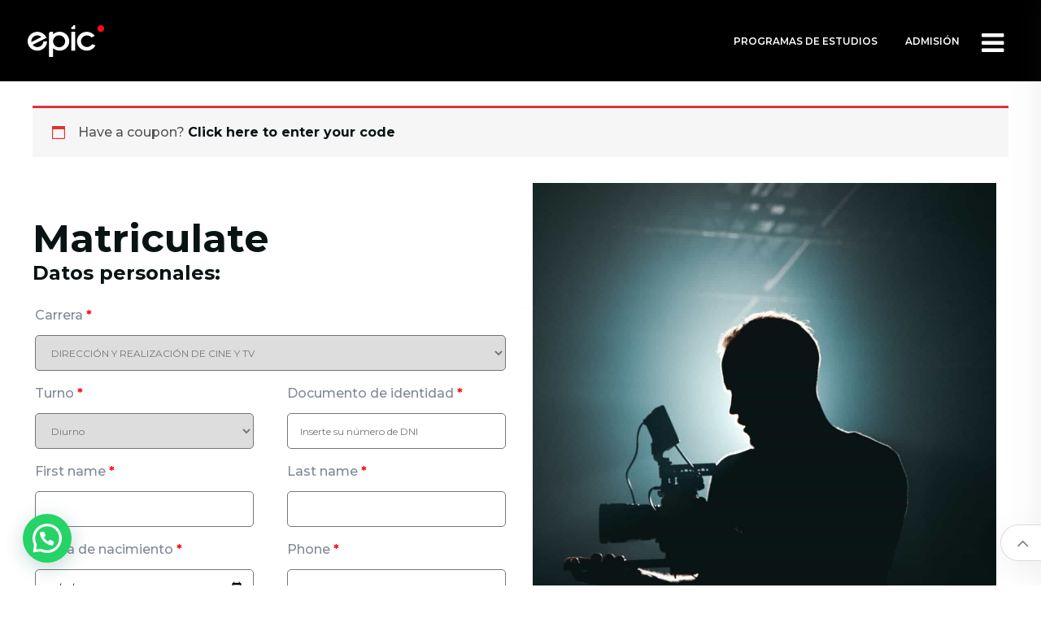

--- FILE ---
content_type: text/html; charset=UTF-8
request_url: https://epic.edu.pe/matricula/
body_size: 39697
content:

<!DOCTYPE html>
<html lang="es">
<head>
	
    <meta http-equiv="content-type" content="text/html; charset=utf-8">
    <meta name='robots' content='noindex, follow' />

	<!-- This site is optimized with the Yoast SEO plugin v19.11 - https://yoast.com/wordpress/plugins/seo/ -->
	<title>Matrícula | EPIC</title>
	<link rel="canonical" href="https://epic.edu.pe/matricula/" />
	<meta property="og:locale" content="es_ES" />
	<meta property="og:type" content="article" />
	<meta property="og:title" content="Matrícula | EPIC" />
	<meta property="og:url" content="https://epic.edu.pe/matricula/" />
	<meta property="og:site_name" content="EPIC" />
	<meta property="article:publisher" content="https://www.facebook.com/epicperucine" />
	<meta property="article:modified_time" content="2021-07-28T18:40:10+00:00" />
	<meta property="og:image" content="https://epic.edu.pe/wp-content/uploads/2025/01/ISOTIPO-EN-NEGRO-1.png" />
	<meta property="og:image:width" content="501" />
	<meta property="og:image:height" content="501" />
	<meta property="og:image:type" content="image/png" />
	<meta name="twitter:card" content="summary_large_image" />
	<script type="application/ld+json" class="yoast-schema-graph">{"@context":"https://schema.org","@graph":[{"@type":"WebPage","@id":"https://epic.edu.pe/matricula/","url":"https://epic.edu.pe/matricula/","name":"Matrícula | EPIC","isPartOf":{"@id":"https://epic.edu.pe/#website"},"datePublished":"2021-03-15T17:56:07+00:00","dateModified":"2021-07-28T18:40:10+00:00","breadcrumb":{"@id":"https://epic.edu.pe/matricula/#breadcrumb"},"inLanguage":"es","potentialAction":[{"@type":"ReadAction","target":["https://epic.edu.pe/matricula/"]}]},{"@type":"BreadcrumbList","@id":"https://epic.edu.pe/matricula/#breadcrumb","itemListElement":[{"@type":"ListItem","position":1,"name":"Portada","item":"https://epic.edu.pe/"},{"@type":"ListItem","position":2,"name":"Matrícula"}]},{"@type":"WebSite","@id":"https://epic.edu.pe/#website","url":"https://epic.edu.pe/","name":"EPIC","description":"Instituto de Cine y Animación 3D","publisher":{"@id":"https://epic.edu.pe/#organization"},"alternateName":"Instituto de Cine y Animación 3D","potentialAction":[{"@type":"SearchAction","target":{"@type":"EntryPoint","urlTemplate":"https://epic.edu.pe/?s={search_term_string}"},"query-input":"required name=search_term_string"}],"inLanguage":"es"},{"@type":"Organization","@id":"https://epic.edu.pe/#organization","name":"EPIC Instituto de Cine y Animación 3D","url":"https://epic.edu.pe/","logo":{"@type":"ImageObject","inLanguage":"es","@id":"https://epic.edu.pe/#/schema/logo/image/","url":"https://epic.edu.pe/wp-content/uploads/2025/01/ISOTIPO-EN-NEGRO-1.png","contentUrl":"https://epic.edu.pe/wp-content/uploads/2025/01/ISOTIPO-EN-NEGRO-1.png","width":501,"height":501,"caption":"EPIC Instituto de Cine y Animación 3D"},"image":{"@id":"https://epic.edu.pe/#/schema/logo/image/"},"sameAs":["https://www.instagram.com/epicperu/","https://pe.linkedin.com/company/epic-enseamos-cine","https://www.youtube.com/channel/UCPAOKTF2_mRuA_VZ__3FUqw","https://www.facebook.com/epicperucine"]}]}</script>
	<!-- / Yoast SEO plugin. -->


<link href='https://epic.edu.pe/wp-content/plugins/woocommerce/packages/woocommerce-blocks/build/cart-frontend.js?ver=6d77f57ad4d2f28e9fae7e9327b354c9' as='script' rel='prefetch' />
<link href='https://epic.edu.pe/wp-includes/js/dist/vendor/lodash.min.js?ver=4.17.21' as='script' rel='prefetch' />
<link href='https://epic.edu.pe/wp-includes/js/dist/vendor/react.min.js?ver=18.3.1.1' as='script' rel='prefetch' />
<link href='https://epic.edu.pe/wp-content/plugins/woocommerce/packages/woocommerce-blocks/build/blocks-checkout.js?ver=1aeb3f9cd2b4952d3b7c658c3ac54767' as='script' rel='prefetch' />
<link href='https://epic.edu.pe/wp-content/plugins/woocommerce/packages/woocommerce-blocks/build/wc-blocks-registry.js?ver=b6339851784e6ad947a8015afb8847ff' as='script' rel='prefetch' />
<link href='https://epic.edu.pe/wp-includes/js/dist/data.min.js?ver=f940198280891b0b6318' as='script' rel='prefetch' />
<link href='https://epic.edu.pe/wp-includes/js/dist/vendor/react-jsx-runtime.min.js?ver=18.3.1' as='script' rel='prefetch' />
<link href='https://epic.edu.pe/wp-includes/js/dist/compose.min.js?ver=7a9b375d8c19cf9d3d9b' as='script' rel='prefetch' />
<link href='https://epic.edu.pe/wp-includes/js/dist/deprecated.min.js?ver=e1f84915c5e8ae38964c' as='script' rel='prefetch' />
<link href='https://epic.edu.pe/wp-includes/js/dist/hooks.min.js?ver=dd5603f07f9220ed27f1' as='script' rel='prefetch' />
<link href='https://epic.edu.pe/wp-includes/js/dist/dom.min.js?ver=26edef3be6483da3de2e' as='script' rel='prefetch' />
<link href='https://epic.edu.pe/wp-includes/js/dist/element.min.js?ver=6a582b0c827fa25df3dd' as='script' rel='prefetch' />
<link href='https://epic.edu.pe/wp-includes/js/dist/vendor/react-dom.min.js?ver=18.3.1.1' as='script' rel='prefetch' />
<link href='https://epic.edu.pe/wp-includes/js/dist/escape-html.min.js?ver=6561a406d2d232a6fbd2' as='script' rel='prefetch' />
<link href='https://epic.edu.pe/wp-includes/js/dist/is-shallow-equal.min.js?ver=e0f9f1d78d83f5196979' as='script' rel='prefetch' />
<link href='https://epic.edu.pe/wp-includes/js/dist/keycodes.min.js?ver=34c8fb5e7a594a1c8037' as='script' rel='prefetch' />
<link href='https://epic.edu.pe/wp-includes/js/dist/i18n.min.js?ver=c26c3dc7bed366793375' as='script' rel='prefetch' />
<link href='https://epic.edu.pe/wp-includes/js/dist/priority-queue.min.js?ver=2d59d091223ee9a33838' as='script' rel='prefetch' />
<link href='https://epic.edu.pe/wp-includes/js/dist/private-apis.min.js?ver=4f465748bda624774139' as='script' rel='prefetch' />
<link href='https://epic.edu.pe/wp-includes/js/dist/redux-routine.min.js?ver=8bb92d45458b29590f53' as='script' rel='prefetch' />
<link href='https://epic.edu.pe/wp-includes/js/dist/vendor/wp-polyfill.min.js?ver=3.15.0' as='script' rel='prefetch' />
<link href='https://epic.edu.pe/wp-content/plugins/woocommerce/packages/woocommerce-blocks/build/wc-settings.js?ver=7b2188da90828d22e68dae2a8129bd03' as='script' rel='prefetch' />
<link href='https://epic.edu.pe/wp-includes/js/dist/api-fetch.min.js?ver=3a4d9af2b423048b0dee' as='script' rel='prefetch' />
<link href='https://epic.edu.pe/wp-includes/js/dist/url.min.js?ver=9e178c9516d1222dc834' as='script' rel='prefetch' />
<link href='https://epic.edu.pe/wp-includes/js/dist/primitives.min.js?ver=0b5dcc337aa7cbf75570' as='script' rel='prefetch' />
<link href='https://epic.edu.pe/wp-includes/js/dist/warning.min.js?ver=d69bc18c456d01c11d5a' as='script' rel='prefetch' />
<link href='https://epic.edu.pe/wp-content/plugins/woocommerce/packages/woocommerce-blocks/build/wc-blocks-data.js?ver=7318f17e99fb56cda4dd7e6fbc16db3c' as='script' rel='prefetch' />
<link href='https://epic.edu.pe/wp-includes/js/dist/data-controls.min.js?ver=49f5587e8b90f9e7cc7e' as='script' rel='prefetch' />
<link href='https://epic.edu.pe/wp-includes/js/dist/html-entities.min.js?ver=e8b78b18a162491d5e5f' as='script' rel='prefetch' />
<link href='https://epic.edu.pe/wp-includes/js/dist/notices.min.js?ver=f62fbf15dcc23301922f' as='script' rel='prefetch' />
<link href='https://epic.edu.pe/wp-content/plugins/woocommerce/packages/woocommerce-blocks/build/wc-blocks-middleware.js?ver=cfefc68c23f627155c81d4aa8d2dbf3c' as='script' rel='prefetch' />
<link href='https://epic.edu.pe/wp-content/plugins/woocommerce/packages/woocommerce-blocks/build/wc-blocks-shared-context.js?ver=65e3c38669e82f3ed75ea378b29997f0' as='script' rel='prefetch' />
<link href='https://epic.edu.pe/wp-content/plugins/woocommerce/packages/woocommerce-blocks/build/wc-blocks-shared-hocs.js?ver=55647c9b478bc30776b5c52dc41b4954' as='script' rel='prefetch' />
<link href='https://epic.edu.pe/wp-content/plugins/woocommerce/packages/woocommerce-blocks/build/price-format.js?ver=e99bed7a5cf7f43aadbce4396ccbcc5e' as='script' rel='prefetch' />
<link href='https://epic.edu.pe/wp-includes/js/dist/a11y.min.js?ver=cb460b4676c94bd228ed' as='script' rel='prefetch' />
<link href='https://epic.edu.pe/wp-includes/js/dist/dom-ready.min.js?ver=f77871ff7694fffea381' as='script' rel='prefetch' />
<link href='https://epic.edu.pe/wp-includes/js/dist/autop.min.js?ver=9fb50649848277dd318d' as='script' rel='prefetch' />
<link href='https://epic.edu.pe/wp-includes/js/dist/block-editor.min.js?ver=6ab992f915da9674d250' as='script' rel='prefetch' />
<link href='https://epic.edu.pe/wp-includes/js/dist/blob.min.js?ver=9113eed771d446f4a556' as='script' rel='prefetch' />
<link href='https://epic.edu.pe/wp-includes/js/dist/block-serialization-default-parser.min.js?ver=14d44daebf663d05d330' as='script' rel='prefetch' />
<link href='https://epic.edu.pe/wp-includes/js/dist/blocks.min.js?ver=de131db49fa830bc97da' as='script' rel='prefetch' />
<link href='https://epic.edu.pe/wp-includes/js/dist/rich-text.min.js?ver=5bdbb44f3039529e3645' as='script' rel='prefetch' />
<link href='https://epic.edu.pe/wp-includes/js/dist/shortcode.min.js?ver=0b3174183b858f2df320' as='script' rel='prefetch' />
<link href='https://epic.edu.pe/wp-includes/js/dist/commands.min.js?ver=cac8f4817ab7cea0ac49' as='script' rel='prefetch' />
<link href='https://epic.edu.pe/wp-includes/js/dist/components.min.js?ver=ad5cb4227f07a3d422ad' as='script' rel='prefetch' />
<link href='https://epic.edu.pe/wp-includes/js/dist/date.min.js?ver=795a56839718d3ff7eae' as='script' rel='prefetch' />
<link href='https://epic.edu.pe/wp-includes/js/dist/vendor/moment.min.js?ver=2.30.1' as='script' rel='prefetch' />
<link href='https://epic.edu.pe/wp-includes/js/dist/keyboard-shortcuts.min.js?ver=fbc45a34ce65c5723afa' as='script' rel='prefetch' />
<link href='https://epic.edu.pe/wp-includes/js/dist/preferences.min.js?ver=2ca086aed510c242a1ed' as='script' rel='prefetch' />
<link href='https://epic.edu.pe/wp-includes/js/dist/preferences-persistence.min.js?ver=e954d3a4426d311f7d1a' as='script' rel='prefetch' />
<link href='https://epic.edu.pe/wp-includes/js/dist/style-engine.min.js?ver=7c6fcedc37dadafb8a81' as='script' rel='prefetch' />
<link href='https://epic.edu.pe/wp-includes/js/dist/token-list.min.js?ver=cfdf635a436c3953a965' as='script' rel='prefetch' />
<link href='https://epic.edu.pe/wp-includes/js/dist/plugins.min.js?ver=039ed87b5b9f7036ceee' as='script' rel='prefetch' />
<link href='https://epic.edu.pe/wp-includes/js/dist/wordcount.min.js?ver=c5b97f11206928ea9130' as='script' rel='prefetch' />
<link href='https://epic.edu.pe/wp-content/plugins/woocommerce/packages/woocommerce-blocks/build/checkout-frontend.js?ver=a4392447bf571a544c579a23dd39b854' as='script' rel='prefetch' />
<link rel="alternate" title="oEmbed (JSON)" type="application/json+oembed" href="https://epic.edu.pe/wp-json/oembed/1.0/embed?url=https%3A%2F%2Fepic.edu.pe%2Fmatricula%2F" />
<link rel="alternate" title="oEmbed (XML)" type="text/xml+oembed" href="https://epic.edu.pe/wp-json/oembed/1.0/embed?url=https%3A%2F%2Fepic.edu.pe%2Fmatricula%2F&#038;format=xml" />
<style id='wp-img-auto-sizes-contain-inline-css' type='text/css'>
img:is([sizes=auto i],[sizes^="auto," i]){contain-intrinsic-size:3000px 1500px}
/*# sourceURL=wp-img-auto-sizes-contain-inline-css */
</style>
<style id='wp-emoji-styles-inline-css' type='text/css'>

	img.wp-smiley, img.emoji {
		display: inline !important;
		border: none !important;
		box-shadow: none !important;
		height: 1em !important;
		width: 1em !important;
		margin: 0 0.07em !important;
		vertical-align: -0.1em !important;
		background: none !important;
		padding: 0 !important;
	}
/*# sourceURL=wp-emoji-styles-inline-css */
</style>
<style id='wp-block-library-inline-css' type='text/css'>
:root{--wp-block-synced-color:#7a00df;--wp-block-synced-color--rgb:122,0,223;--wp-bound-block-color:var(--wp-block-synced-color);--wp-editor-canvas-background:#ddd;--wp-admin-theme-color:#007cba;--wp-admin-theme-color--rgb:0,124,186;--wp-admin-theme-color-darker-10:#006ba1;--wp-admin-theme-color-darker-10--rgb:0,107,160.5;--wp-admin-theme-color-darker-20:#005a87;--wp-admin-theme-color-darker-20--rgb:0,90,135;--wp-admin-border-width-focus:2px}@media (min-resolution:192dpi){:root{--wp-admin-border-width-focus:1.5px}}.wp-element-button{cursor:pointer}:root .has-very-light-gray-background-color{background-color:#eee}:root .has-very-dark-gray-background-color{background-color:#313131}:root .has-very-light-gray-color{color:#eee}:root .has-very-dark-gray-color{color:#313131}:root .has-vivid-green-cyan-to-vivid-cyan-blue-gradient-background{background:linear-gradient(135deg,#00d084,#0693e3)}:root .has-purple-crush-gradient-background{background:linear-gradient(135deg,#34e2e4,#4721fb 50%,#ab1dfe)}:root .has-hazy-dawn-gradient-background{background:linear-gradient(135deg,#faaca8,#dad0ec)}:root .has-subdued-olive-gradient-background{background:linear-gradient(135deg,#fafae1,#67a671)}:root .has-atomic-cream-gradient-background{background:linear-gradient(135deg,#fdd79a,#004a59)}:root .has-nightshade-gradient-background{background:linear-gradient(135deg,#330968,#31cdcf)}:root .has-midnight-gradient-background{background:linear-gradient(135deg,#020381,#2874fc)}:root{--wp--preset--font-size--normal:16px;--wp--preset--font-size--huge:42px}.has-regular-font-size{font-size:1em}.has-larger-font-size{font-size:2.625em}.has-normal-font-size{font-size:var(--wp--preset--font-size--normal)}.has-huge-font-size{font-size:var(--wp--preset--font-size--huge)}.has-text-align-center{text-align:center}.has-text-align-left{text-align:left}.has-text-align-right{text-align:right}.has-fit-text{white-space:nowrap!important}#end-resizable-editor-section{display:none}.aligncenter{clear:both}.items-justified-left{justify-content:flex-start}.items-justified-center{justify-content:center}.items-justified-right{justify-content:flex-end}.items-justified-space-between{justify-content:space-between}.screen-reader-text{border:0;clip-path:inset(50%);height:1px;margin:-1px;overflow:hidden;padding:0;position:absolute;width:1px;word-wrap:normal!important}.screen-reader-text:focus{background-color:#ddd;clip-path:none;color:#444;display:block;font-size:1em;height:auto;left:5px;line-height:normal;padding:15px 23px 14px;text-decoration:none;top:5px;width:auto;z-index:100000}html :where(.has-border-color){border-style:solid}html :where([style*=border-top-color]){border-top-style:solid}html :where([style*=border-right-color]){border-right-style:solid}html :where([style*=border-bottom-color]){border-bottom-style:solid}html :where([style*=border-left-color]){border-left-style:solid}html :where([style*=border-width]){border-style:solid}html :where([style*=border-top-width]){border-top-style:solid}html :where([style*=border-right-width]){border-right-style:solid}html :where([style*=border-bottom-width]){border-bottom-style:solid}html :where([style*=border-left-width]){border-left-style:solid}html :where(img[class*=wp-image-]){height:auto;max-width:100%}:where(figure){margin:0 0 1em}html :where(.is-position-sticky){--wp-admin--admin-bar--position-offset:var(--wp-admin--admin-bar--height,0px)}@media screen and (max-width:600px){html :where(.is-position-sticky){--wp-admin--admin-bar--position-offset:0px}}
/*wp_block_styles_on_demand_placeholder:6934162c2a809*/
/*# sourceURL=wp-block-library-inline-css */
</style>
<style id='classic-theme-styles-inline-css' type='text/css'>
/*! This file is auto-generated */
.wp-block-button__link{color:#fff;background-color:#32373c;border-radius:9999px;box-shadow:none;text-decoration:none;padding:calc(.667em + 2px) calc(1.333em + 2px);font-size:1.125em}.wp-block-file__button{background:#32373c;color:#fff;text-decoration:none}
/*# sourceURL=/wp-includes/css/classic-themes.min.css */
</style>
<link rel='stylesheet' id='contact-form-7-css' href='https://epic.edu.pe/wp-content/plugins/contact-form-7/includes/css/styles.css?ver=5.7.2' type='text/css' media='all' />
<link rel='stylesheet' id='select2-css' href='https://epic.edu.pe/wp-content/plugins/woocommerce/assets/css/select2.css?ver=7.1.1' type='text/css' media='all' />
<link rel='stylesheet' id='woocommerce-layout-css' href='https://epic.edu.pe/wp-content/plugins/woocommerce/assets/css/woocommerce-layout.css?ver=7.1.1' type='text/css' media='all' />
<link rel='stylesheet' id='woocommerce-smallscreen-css' href='https://epic.edu.pe/wp-content/plugins/woocommerce/assets/css/woocommerce-smallscreen.css?ver=7.1.1' type='text/css' media='only screen and (max-width: 768px)' />
<link rel='stylesheet' id='woocommerce-general-css' href='https://epic.edu.pe/wp-content/plugins/woocommerce/assets/css/woocommerce.css?ver=7.1.1' type='text/css' media='all' />
<style id='woocommerce-inline-inline-css' type='text/css'>
.woocommerce form .form-row .required { visibility: visible; }
/*# sourceURL=woocommerce-inline-inline-css */
</style>
<link rel='stylesheet' id='joinchat-css' href='https://epic.edu.pe/wp-content/plugins/creame-whatsapp-me/public/css/joinchat-btn.min.css?ver=4.5.14' type='text/css' media='all' />
<script type="text/javascript" src="https://epic.edu.pe/wp-includes/js/jquery/jquery.min.js?ver=3.7.1" id="jquery-core-js"></script>
<script type="text/javascript" src="https://epic.edu.pe/wp-includes/js/jquery/jquery-migrate.min.js?ver=3.4.1" id="jquery-migrate-js"></script>
<link rel="https://api.w.org/" href="https://epic.edu.pe/wp-json/" /><link rel="alternate" title="JSON" type="application/json" href="https://epic.edu.pe/wp-json/wp/v2/pages/53" /><link rel="EditURI" type="application/rsd+xml" title="RSD" href="https://epic.edu.pe/xmlrpc.php?rsd" />
<meta name="generator" content="WordPress 6.9" />
<meta name="generator" content="WooCommerce 7.1.1" />
<link rel='shortlink' href='https://epic.edu.pe/?p=53' />
	<noscript><style>.woocommerce-product-gallery{ opacity: 1 !important; }</style></noscript>
	<link rel="icon" href="https://epic.edu.pe/wp-content/uploads/2025/01/cropped-favicon-2-32x32.png" sizes="32x32" />
<link rel="icon" href="https://epic.edu.pe/wp-content/uploads/2025/01/cropped-favicon-2-192x192.png" sizes="192x192" />
<link rel="apple-touch-icon" href="https://epic.edu.pe/wp-content/uploads/2025/01/cropped-favicon-2-180x180.png" />
<meta name="msapplication-TileImage" content="https://epic.edu.pe/wp-content/uploads/2025/01/cropped-favicon-2-270x270.png" />
    <meta name="author" content="TechyDevs">
    <meta name="viewport" content="width=device-width, initial-scale=1.0">
    <meta http-equiv="X-UA-Compatible" content="ie=edge">

    

    <!-- Google fonts -->
    <link href="https://fonts.googleapis.com/css2?family=Montserrat:wght@200;300;400;500;600;700;800&display=swap" rel="stylesheet">

    <!-- Favicon -->
    <link rel="icon" sizes="16x16" href="https://epic.edu.pe/wp-content/themes/epic/assets/images/favicon.png">

    <!-- inject:css -->
    <link rel="stylesheet" href="https://epic.edu.pe/wp-content/themes/epic/assets/css/bootstrap.min.css">
    <link rel="stylesheet" href="https://epic.edu.pe/wp-content/themes/epic/assets/css/font-awesome.min.css">
    <link rel="stylesheet" href="https://epic.edu.pe/wp-content/themes/epic/assets/css/line-awesome.css">
    <link rel="stylesheet" href="https://epic.edu.pe/wp-content/themes/epic/assets/css/animate.min.css">
    <link rel="stylesheet" href="https://epic.edu.pe/wp-content/themes/epic/assets/css/owl.carousel.min.css">
    <link rel="stylesheet" href="https://epic.edu.pe/wp-content/themes/epic/assets/css/owl.theme.default.min.css">
    <link rel="stylesheet" href="https://epic.edu.pe/wp-content/themes/epic/assets/css/bootstrap-select.min.css">
    <link rel="stylesheet" href="https://epic.edu.pe/wp-content/themes/epic/assets/css/magnific-popup.css">
    <link rel="stylesheet" href="https://epic.edu.pe/wp-content/themes/epic/assets/css/fancybox.css">
    <link rel="stylesheet" href="https://epic.edu.pe/wp-content/themes/epic/assets/css/tooltipster.bundle.css">
    <link rel="stylesheet" href="https://epic.edu.pe/wp-content/themes/epic/assets/css/style.css">
    <link rel="stylesheet" href="https://epic.edu.pe/wp-content/themes/epic/assets/css/custom.css?v=123456789">
    <!-- end inject -->
	<meta name="google-site-verification" content="YA79iXvGg5FeOyLwnC3RatRh9OBLGYPmZc9ZV2WtzJc" />
</head>
<body class="wp-singular page-template page-template-templates page-template-matricula page-template-templatesmatricula-php page page-id-53 wp-theme-epic theme-epic woocommerce-checkout woocommerce-page woocommerce-no-js">


    <div class="preloader">
        <div class="loader">
            <svg class="spinner" viewbox="0 0 50 50">
                <circle class="path" cx="25" cy="25" r="20" fill="none" stroke-width="5"></circle>
            </svg>
        </div>
    </div>


    <header class="header-menu-area" id="mainNav">
        <div class="header-menu-fluid">
            <div class="header-menu-content">
                <div class="container-fluid">
                    <div class="main-menu-content">
                        <div class="row align-items-center h-100">
                            <div class="col-3">
                                <div class="logo-box">
                                                                            <a href="https://epic.edu.pe" class="logo" title="Epic">
                                            <img src="https://epic.edu.pe/wp-content/uploads/2021/03/logo-epic.png" alt="logo">
                                        </a>
                                                                        </div>
                            </div>
                            <div class="col-9">
                                <div class="menu-wrapper">
                                    <nav class="main-menu"><ul id="menu-menu-principal" class="menu"><li id="menu-item-10" class="menu-item menu-item-type-custom menu-item-object-custom menu-item-has-children menu-item-10"><a href="#">Programas de Estudios</a>
<ul class="sub-menu">
	<li id="menu-item-425" class="menu-item menu-item-type-post_type menu-item-object-cursos menu-item-425"><a href="https://epic.edu.pe/cursos/direccion-y-realizacion-de-cine-y-tv/">PRODUCCION Y REALIZACION AUDIOVISUAL</a></li>
	<li id="menu-item-424" class="menu-item menu-item-type-post_type menu-item-object-cursos menu-item-424"><a href="https://epic.edu.pe/cursos/direccion-de-animacion-3d-y-vfx/">POSTPRODUCCION Y ANIMACION</a></li>
</ul>
</li>
<li id="menu-item-959" class="menu-item menu-item-type-custom menu-item-object-custom menu-item-959"><a href="https://epic.edu.pe/inscribete/">Admisión</a></li>
</ul></nav>                                    <div class="logo-right-button">
                                        <div class="side-menu-open">
                                            <i class="fa fa-bars"></i>
                                        </div>
                                    </div>
                                    <div class="side-nav-container">
                                        <div class="humburger-menu">
                                            <div class="humburger-menu-lines side-menu-close"></div>
                                        </div>
                                        <div class="side-menu-wrap" id="menu-mobile">
                                            <div class="side-menu-wrap"><ul id="menu-menu-lateral" class="side-menu-ul"><li id="menu-item-82" class="menu-item menu-item-type-post_type menu-item-object-page menu-item-home menu-item-82"><a href="https://epic.edu.pe/">Inicio</a></li>
<li id="menu-item-100" class="menu-item menu-item-type-post_type menu-item-object-page menu-item-100"><a href="https://epic.edu.pe/nosotros/">Nosotros</a></li>
<li id="menu-item-533" class="menu-item menu-item-type-custom menu-item-object-custom menu-item-533"><a href="https://epic.edu.pe/profesores/">Profesores</a></li>
<li id="menu-item-27" class="menu-item menu-item-type-custom menu-item-object-custom menu-item-has-children menu-item-27"><a href="#">Intranet</a>
<ul class="sub-menu">
	<li id="menu-item-28" class="menu-item menu-item-type-custom menu-item-object-custom menu-item-28"><a href="http://intranet.epic.edu.pe/alumno/entrar">Estudiantes</a></li>
	<li id="menu-item-29" class="menu-item menu-item-type-custom menu-item-object-custom menu-item-29"><a href="http://intranet.epic.edu.pe/docente/entrar">Docentes</a></li>
	<li id="menu-item-709" class="menu-item menu-item-type-custom menu-item-object-custom menu-item-709"><a href="https://intranet.epic.edu.pe/admin/entrar">Administrativos</a></li>
</ul>
</li>
<li id="menu-item-134" class="menu-item menu-item-type-post_type menu-item-object-page menu-item-134"><a href="https://epic.edu.pe/convenios/">CONVENIOS</a></li>
<li id="menu-item-646" class="menu-item menu-item-type-post_type menu-item-object-page menu-item-646"><a href="https://epic.edu.pe/portal-de-transparencia/">PORTAL DE TRANSPARENCIA</a></li>
<li id="menu-item-972" class="menu-item menu-item-type-custom menu-item-object-custom menu-item-972"><a href="https://epic.edu.pe/ForjamosHistorias/">CONTACTO</a></li>
<li id="menu-item-653" class="menu-item menu-item-type-custom menu-item-object-custom menu-item-has-children menu-item-653"><a href="https://intranet.epic.edu.pe/alumno/bolsa/trabajo">BOLSA DE TRABAJO</a>
<ul class="sub-menu">
	<li id="menu-item-710" class="menu-item menu-item-type-custom menu-item-object-custom menu-item-710"><a href="https://intranet.epic.edu.pe/alumno/bolsa/trabajo/seguimiento">Estudiantes</a></li>
	<li id="menu-item-711" class="menu-item menu-item-type-custom menu-item-object-custom menu-item-711"><a href="https://intranet.epic.edu.pe/admin/bolsa-trabajo">Administrativos</a></li>
</ul>
</li>
<li id="menu-item-703" class="menu-item menu-item-type-custom menu-item-object-custom menu-item-703"><a href="https://intranet.epic.edu.pe/admin/seguimiento-egresado">SEGUIMIENTO AL EGRESADO</a></li>
<li id="menu-item-704" class="menu-item menu-item-type-custom menu-item-object-custom menu-item-704"><a href="https://ebookcentral.proquest.com/lib/epic-ebooks">BIBLIOTECA VIRTUAL</a></li>
</ul></div>                                            <ul class="social-profile">
                                                                                                    <li><a href="https://www.facebook.com/epicperucine" target="_blank"><i class="fa fa-facebook"></i></a></li>
                                                                                                                                                    <li><a href="https://instagram.com/epicperuoficial?igshid=MzRlODBiNWFlZA==" target="_blank"><i class="fa fa-instagram"></i></a></li>
                                                                                                                                                    <li><a href="https://youtube.com/@EscuelaCineyPostLima" target="_blank"><i class="fa fa-youtube-play"></i></a></li>
                                                                                            </ul>
                                        </div>
                                    </div>
                                </div>
                            </div>
                        </div>
                    </div>
                </div>
            </div>
        </div>
    </header>

<section class="section-matricula">
  <div class="container p-0">
    <div class="woocommerce"><div class="woocommerce-notices-wrapper"></div><div class="woocommerce-form-coupon-toggle">
	
	<div class="woocommerce-info">
		Have a coupon? <a href="#" class="showcoupon">Click here to enter your code</a>	</div>
</div>

<form class="checkout_coupon woocommerce-form-coupon" method="post" style="display:none">

	<p>If you have a coupon code, please apply it below.</p>

	<p class="form-row form-row-first">
		<label for="coupon_code" class="screen-reader-text">Coupon:</label>
		<input type="text" name="coupon_code" class="input-text" placeholder="Coupon code" id="coupon_code" value="" />
	</p>

	<p class="form-row form-row-last">
		<button type="submit" class="button wp-element-button" name="apply_coupon" value="Apply coupon">Apply coupon</button>
	</p>

	<div class="clear"></div>
</form>
<div class="woocommerce-notices-wrapper"></div>
<form name="checkout" method="post" class="checkout woocommerce-checkout row m-0" action="https://epic.edu.pe/matricula/" enctype="multipart/form-data">

	<div class="col-md-6 p-0">
		<div class="formulario-width">
			
				
				<div class="title-width">
					<h2>Matriculate</h2>
					<p>Datos personales:</p>
				</div>

				<div class="col2-set" id="customer_details">
					<div class="col-1">
						<div class="woocommerce-billing-fields">
	
		<h3>Billing details</h3>

	
	
	<div class="woocommerce-billing-fields__field-wrapper">
		<p class="form-row form-row-wide m-12 validate-required" id="billing_carrera_field" data-priority="1"><label for="billing_carrera" class="">Carrera&nbsp;<abbr class="required" title="required">*</abbr></label><span class="woocommerce-input-wrapper"><select name="billing_carrera" id="billing_carrera" class="select "  data-placeholder="Elegir una de nuestras carreras">
							<option value="DIRECCIÓN Y REALIZACIÓN DE CINE Y TV" >DIRECCIÓN Y REALIZACIÓN DE CINE Y TV</option><option value="DIRECCIÓN DE ANIMACIÓN 3D Y VFX" >DIRECCIÓN DE ANIMACIÓN 3D Y VFX</option>
						</select></span></p><p class="form-row form-row-first validate-required" id="billing_turno_field" data-priority="2"><label for="billing_turno" class="">Turno&nbsp;<abbr class="required" title="required">*</abbr></label><span class="woocommerce-input-wrapper"><select name="billing_turno" id="billing_turno" class="select "  data-placeholder="Seleccionar turno">
							<option value="Diurno" >Diurno</option><option value="Nocturno" >Nocturno</option>
						</select></span></p><p class="form-row form-row-last validate-required" id="billing_documento_field" data-priority="3"><label for="billing_documento" class="">Documento de identidad&nbsp;<abbr class="required" title="required">*</abbr></label><span class="woocommerce-input-wrapper"><input type="text" class="input-text " name="billing_documento" id="billing_documento" placeholder="Inserte su número de DNI"  value=""  /></span></p><p class="form-row form-row-first validate-required" id="billing_first_name_field" data-priority="4"><label for="billing_first_name" class="">First name&nbsp;<abbr class="required" title="required">*</abbr></label><span class="woocommerce-input-wrapper"><input type="text" class="input-text " name="billing_first_name" id="billing_first_name" placeholder=""  value="" autocomplete="given-name" /></span></p><p class="form-row form-row-last validate-required" id="billing_last_name_field" data-priority="5"><label for="billing_last_name" class="">Last name&nbsp;<abbr class="required" title="required">*</abbr></label><span class="woocommerce-input-wrapper"><input type="text" class="input-text " name="billing_last_name" id="billing_last_name" placeholder=""  value="" autocomplete="family-name" /></span></p><p class="form-row form-row-first validate-required" id="billing_fecha_field" data-priority="6"><label for="billing_fecha" class="">Fecha de nacimiento&nbsp;<abbr class="required" title="required">*</abbr></label><span class="woocommerce-input-wrapper"><input type="text" class="input-text " name="billing_fecha" id="billing_fecha" placeholder=""  value=""  /></span></p><p class="form-row form-row-last validate-required validate-phone" id="billing_phone_field" data-priority="7"><label for="billing_phone" class="">Phone&nbsp;<abbr class="required" title="required">*</abbr></label><span class="woocommerce-input-wrapper"><input type="tel" class="input-text " name="billing_phone" id="billing_phone" placeholder=""  value="" autocomplete="tel" /></span></p><p class="form-row form-row-first validate-required" id="billing_celular_field" data-priority="8"><label for="billing_celular" class="">Celular&nbsp;<abbr class="required" title="required">*</abbr></label><span class="woocommerce-input-wrapper"><input type="text" class="input-text " name="billing_celular" id="billing_celular" placeholder="Inserte su número de celular"  value=""  /></span></p><p class="form-row form-row-last validate-required validate-email" id="billing_email_field" data-priority="9"><label for="billing_email" class="">Correo electrónico&nbsp;<abbr class="required" title="required">*</abbr></label><span class="woocommerce-input-wrapper"><input type="email" class="input-text " name="billing_email" id="billing_email" placeholder=""  value="" autocomplete="email username" /></span></p><p class="form-row form-row-wide address-field validate-required" id="billing_address_1_field" data-priority="10"><label for="billing_address_1" class="">Street address&nbsp;<abbr class="required" title="required">*</abbr></label><span class="woocommerce-input-wrapper"><input type="text" class="input-text " name="billing_address_1" id="billing_address_1" placeholder="House number and street name"  value="" autocomplete="address-line1" /></span></p><p class="form-row form-row-first validate-required" id="billing_tipo_colegio_field" data-priority="15"><label for="billing_tipo_colegio" class="">Tipo de colegio&nbsp;<abbr class="required" title="required">*</abbr></label><span class="woocommerce-input-wrapper"><select name="billing_tipo_colegio" id="billing_tipo_colegio" class="select "  data-placeholder="">
							<option value="Particular" >Particular</option><option value="Estatal" >Estatal</option>
						</select></span></p><p class="form-row form-row-last validate-required" id="billing_colegio_field" data-priority="16"><label for="billing_colegio" class="">Colegio de procedencia&nbsp;<abbr class="required" title="required">*</abbr></label><span class="woocommerce-input-wrapper"><input type="text" class="input-text " name="billing_colegio" id="billing_colegio" placeholder="Ingrese el colegio donde culminó"  value=""  /></span></p><p class="form-row form-row-wide address-field update_totals_on_change validate-required" id="billing_country_field" data-priority="40"><label for="billing_country" class="">Country / Region&nbsp;<abbr class="required" title="required">*</abbr></label><span class="woocommerce-input-wrapper"><select name="billing_country" id="billing_country" class="country_to_state country_select " autocomplete="country" data-placeholder="Select a country / region&hellip;" data-label="Country / Region"><option value="">Select a country / region&hellip;</option><option value="AF" >Afghanistan</option><option value="AX" >Åland Islands</option><option value="AL" >Albania</option><option value="DZ" >Algeria</option><option value="AS" >American Samoa</option><option value="AD" >Andorra</option><option value="AO" >Angola</option><option value="AI" >Anguilla</option><option value="AQ" >Antarctica</option><option value="AG" >Antigua and Barbuda</option><option value="AR" >Argentina</option><option value="AM" >Armenia</option><option value="AW" >Aruba</option><option value="AU" >Australia</option><option value="AT" >Austria</option><option value="AZ" >Azerbaijan</option><option value="BS" >Bahamas</option><option value="BH" >Bahrain</option><option value="BD" >Bangladesh</option><option value="BB" >Barbados</option><option value="BY" >Belarus</option><option value="PW" >Belau</option><option value="BE" >Belgium</option><option value="BZ" >Belize</option><option value="BJ" >Benin</option><option value="BM" >Bermuda</option><option value="BT" >Bhutan</option><option value="BO" >Bolivia</option><option value="BQ" >Bonaire, Saint Eustatius and Saba</option><option value="BA" >Bosnia and Herzegovina</option><option value="BW" >Botswana</option><option value="BV" >Bouvet Island</option><option value="BR" >Brazil</option><option value="IO" >British Indian Ocean Territory</option><option value="BN" >Brunei</option><option value="BG" >Bulgaria</option><option value="BF" >Burkina Faso</option><option value="BI" >Burundi</option><option value="KH" >Cambodia</option><option value="CM" >Cameroon</option><option value="CA" >Canada</option><option value="CV" >Cape Verde</option><option value="KY" >Cayman Islands</option><option value="CF" >Central African Republic</option><option value="TD" >Chad</option><option value="CL" >Chile</option><option value="CN" >China</option><option value="CX" >Christmas Island</option><option value="CC" >Cocos (Keeling) Islands</option><option value="CO" >Colombia</option><option value="KM" >Comoros</option><option value="CG" >Congo (Brazzaville)</option><option value="CD" >Congo (Kinshasa)</option><option value="CK" >Cook Islands</option><option value="CR" >Costa Rica</option><option value="HR" >Croatia</option><option value="CU" >Cuba</option><option value="CW" >Cura&ccedil;ao</option><option value="CY" >Cyprus</option><option value="CZ" >Czech Republic</option><option value="DK" >Denmark</option><option value="DJ" >Djibouti</option><option value="DM" >Dominica</option><option value="DO" >Dominican Republic</option><option value="EC" >Ecuador</option><option value="EG" >Egypt</option><option value="SV" >El Salvador</option><option value="GQ" >Equatorial Guinea</option><option value="ER" >Eritrea</option><option value="EE" >Estonia</option><option value="SZ" >Eswatini</option><option value="ET" >Ethiopia</option><option value="FK" >Falkland Islands</option><option value="FO" >Faroe Islands</option><option value="FJ" >Fiji</option><option value="FI" >Finland</option><option value="FR" >France</option><option value="GF" >French Guiana</option><option value="PF" >French Polynesia</option><option value="TF" >French Southern Territories</option><option value="GA" >Gabon</option><option value="GM" >Gambia</option><option value="GE" >Georgia</option><option value="DE" >Germany</option><option value="GH" >Ghana</option><option value="GI" >Gibraltar</option><option value="GR" >Greece</option><option value="GL" >Greenland</option><option value="GD" >Grenada</option><option value="GP" >Guadeloupe</option><option value="GU" >Guam</option><option value="GT" >Guatemala</option><option value="GG" >Guernsey</option><option value="GN" >Guinea</option><option value="GW" >Guinea-Bissau</option><option value="GY" >Guyana</option><option value="HT" >Haiti</option><option value="HM" >Heard Island and McDonald Islands</option><option value="HN" >Honduras</option><option value="HK" >Hong Kong</option><option value="HU" >Hungary</option><option value="IS" >Iceland</option><option value="IN" >India</option><option value="ID" >Indonesia</option><option value="IR" >Iran</option><option value="IQ" >Iraq</option><option value="IE" >Ireland</option><option value="IM" >Isle of Man</option><option value="IL" >Israel</option><option value="IT" >Italy</option><option value="CI" >Ivory Coast</option><option value="JM" >Jamaica</option><option value="JP" >Japan</option><option value="JE" >Jersey</option><option value="JO" >Jordan</option><option value="KZ" >Kazakhstan</option><option value="KE" >Kenya</option><option value="KI" >Kiribati</option><option value="KW" >Kuwait</option><option value="KG" >Kyrgyzstan</option><option value="LA" >Laos</option><option value="LV" >Latvia</option><option value="LB" >Lebanon</option><option value="LS" >Lesotho</option><option value="LR" >Liberia</option><option value="LY" >Libya</option><option value="LI" >Liechtenstein</option><option value="LT" >Lithuania</option><option value="LU" >Luxembourg</option><option value="MO" >Macao</option><option value="MG" >Madagascar</option><option value="MW" >Malawi</option><option value="MY" >Malaysia</option><option value="MV" >Maldives</option><option value="ML" >Mali</option><option value="MT" >Malta</option><option value="MH" >Marshall Islands</option><option value="MQ" >Martinique</option><option value="MR" >Mauritania</option><option value="MU" >Mauritius</option><option value="YT" >Mayotte</option><option value="MX" >Mexico</option><option value="FM" >Micronesia</option><option value="MD" >Moldova</option><option value="MC" >Monaco</option><option value="MN" >Mongolia</option><option value="ME" >Montenegro</option><option value="MS" >Montserrat</option><option value="MA" >Morocco</option><option value="MZ" >Mozambique</option><option value="MM" >Myanmar</option><option value="NA" >Namibia</option><option value="NR" >Nauru</option><option value="NP" >Nepal</option><option value="NL" >Netherlands</option><option value="NC" >New Caledonia</option><option value="NZ" >New Zealand</option><option value="NI" >Nicaragua</option><option value="NE" >Niger</option><option value="NG" >Nigeria</option><option value="NU" >Niue</option><option value="NF" >Norfolk Island</option><option value="KP" >North Korea</option><option value="MK" >North Macedonia</option><option value="MP" >Northern Mariana Islands</option><option value="NO" >Norway</option><option value="OM" >Oman</option><option value="PK" >Pakistan</option><option value="PS" >Palestinian Territory</option><option value="PA" >Panama</option><option value="PG" >Papua New Guinea</option><option value="PY" >Paraguay</option><option value="PE"  selected='selected'>Peru</option><option value="PH" >Philippines</option><option value="PN" >Pitcairn</option><option value="PL" >Poland</option><option value="PT" >Portugal</option><option value="PR" >Puerto Rico</option><option value="QA" >Qatar</option><option value="RE" >Reunion</option><option value="RO" >Romania</option><option value="RU" >Russia</option><option value="RW" >Rwanda</option><option value="ST" >S&atilde;o Tom&eacute; and Pr&iacute;ncipe</option><option value="BL" >Saint Barth&eacute;lemy</option><option value="SH" >Saint Helena</option><option value="KN" >Saint Kitts and Nevis</option><option value="LC" >Saint Lucia</option><option value="SX" >Saint Martin (Dutch part)</option><option value="MF" >Saint Martin (French part)</option><option value="PM" >Saint Pierre and Miquelon</option><option value="VC" >Saint Vincent and the Grenadines</option><option value="WS" >Samoa</option><option value="SM" >San Marino</option><option value="SA" >Saudi Arabia</option><option value="SN" >Senegal</option><option value="RS" >Serbia</option><option value="SC" >Seychelles</option><option value="SL" >Sierra Leone</option><option value="SG" >Singapore</option><option value="SK" >Slovakia</option><option value="SI" >Slovenia</option><option value="SB" >Solomon Islands</option><option value="SO" >Somalia</option><option value="ZA" >South Africa</option><option value="GS" >South Georgia/Sandwich Islands</option><option value="KR" >South Korea</option><option value="SS" >South Sudan</option><option value="ES" >Spain</option><option value="LK" >Sri Lanka</option><option value="SD" >Sudan</option><option value="SR" >Suriname</option><option value="SJ" >Svalbard and Jan Mayen</option><option value="SE" >Sweden</option><option value="CH" >Switzerland</option><option value="SY" >Syria</option><option value="TW" >Taiwan</option><option value="TJ" >Tajikistan</option><option value="TZ" >Tanzania</option><option value="TH" >Thailand</option><option value="TL" >Timor-Leste</option><option value="TG" >Togo</option><option value="TK" >Tokelau</option><option value="TO" >Tonga</option><option value="TT" >Trinidad and Tobago</option><option value="TN" >Tunisia</option><option value="TR" >Turkey</option><option value="TM" >Turkmenistan</option><option value="TC" >Turks and Caicos Islands</option><option value="TV" >Tuvalu</option><option value="UG" >Uganda</option><option value="UA" >Ukraine</option><option value="AE" >United Arab Emirates</option><option value="GB" >United Kingdom (UK)</option><option value="US" >United States (US)</option><option value="UM" >United States (US) Minor Outlying Islands</option><option value="UY" >Uruguay</option><option value="UZ" >Uzbekistan</option><option value="VU" >Vanuatu</option><option value="VA" >Vatican</option><option value="VE" >Venezuela</option><option value="VN" >Vietnam</option><option value="VG" >Virgin Islands (British)</option><option value="VI" >Virgin Islands (US)</option><option value="WF" >Wallis and Futuna</option><option value="EH" >Western Sahara</option><option value="YE" >Yemen</option><option value="ZM" >Zambia</option><option value="ZW" >Zimbabwe</option></select><noscript><button type="submit" name="woocommerce_checkout_update_totals" value="Update country / region">Update country / region</button></noscript></span></p><p class="form-row form-row-wide address-field validate-required" id="billing_city_field" data-priority="70"><label for="billing_city" class="">Town / City&nbsp;<abbr class="required" title="required">*</abbr></label><span class="woocommerce-input-wrapper"><input type="text" class="input-text " name="billing_city" id="billing_city" placeholder=""  value="" autocomplete="address-level2" /></span></p><p class="form-row form-row-wide address-field validate-required validate-state" id="billing_state_field" data-priority="80"><label for="billing_state" class="">State / County&nbsp;<abbr class="required" title="required">*</abbr></label><span class="woocommerce-input-wrapper"><select name="billing_state" id="billing_state" class="state_select " autocomplete="address-level1" data-placeholder="Select an option&hellip;"  data-input-classes="" data-label="State / County">
						<option value="">Select an option&hellip;</option><option value="CAL" >El Callao</option><option value="LMA"  selected='selected'>Municipalidad Metropolitana de Lima</option><option value="AMA" >Amazonas</option><option value="ANC" >Ancash</option><option value="APU" >Apurímac</option><option value="ARE" >Arequipa</option><option value="AYA" >Ayacucho</option><option value="CAJ" >Cajamarca</option><option value="CUS" >Cusco</option><option value="HUV" >Huancavelica</option><option value="HUC" >Huánuco</option><option value="ICA" >Ica</option><option value="JUN" >Junín</option><option value="LAL" >La Libertad</option><option value="LAM" >Lambayeque</option><option value="LIM" >Lima</option><option value="LOR" >Loreto</option><option value="MDD" >Madre de Dios</option><option value="MOQ" >Moquegua</option><option value="PAS" >Pasco</option><option value="PIU" >Piura</option><option value="PUN" >Puno</option><option value="SAM" >San Martín</option><option value="TAC" >Tacna</option><option value="TUM" >Tumbes</option><option value="UCA" >Ucayali</option></select></span></p><p class="form-row form-row-wide address-field validate-required validate-postcode" id="billing_postcode_field" data-priority="90"><label for="billing_postcode" class="">Postcode / ZIP&nbsp;<abbr class="required" title="required">*</abbr></label><span class="woocommerce-input-wrapper"><input type="text" class="input-text " name="billing_postcode" id="billing_postcode" placeholder=""  value="" autocomplete="postal-code" /></span></p>	</div>

	</div>

					</div>

					<div class="col-2">
						<div class="woocommerce-shipping-fields">
	</div>
<div class="woocommerce-additional-fields">
	
	
		
			<h3>Additional information</h3>

		
		<div class="woocommerce-additional-fields__field-wrapper">
							<p class="form-row notes" id="order_comments_field" data-priority=""><label for="order_comments" class="">Order notes&nbsp;<span class="optional">(optional)</span></label><span class="woocommerce-input-wrapper"><textarea name="order_comments" class="input-text " id="order_comments" placeholder="Notes about your order, e.g. special notes for delivery."  rows="2" cols="5"></textarea></span></p>					</div>

	
	
  <div class="col-md-12 mt-4">
    <div class="title-width">
      <p>Persona de contacto en caso de emergencias:</p>
    </div>
  </div>

  <p class="form-row form-emergencia form-row-first" id="emergencia_parentesco_field" data-priority=""><label for="emergencia_parentesco" class="">Parentesco&nbsp;<span class="optional">(optional)</span></label><span class="woocommerce-input-wrapper"><select name="emergencia_parentesco" id="emergencia_parentesco" class="select " data-allow_clear="true" data-placeholder="Seleccionar">
							<option value=""  selected='selected'>Seleccionar</option><option value="Padre/Madre" >Padre/Madre</option><option value="Hermano(a)" >Hermano(a)</option>
						</select></span></p><p class="form-row form-emergencia form-row-last" id="emergencia_documento_field" data-priority=""><label for="emergencia_documento" class="">Documento de identidad&nbsp;<span class="optional">(optional)</span></label><span class="woocommerce-input-wrapper"><input type="text" class="input-text " name="emergencia_documento" id="emergencia_documento" placeholder="Ingrese su número de DNI"  value=""  /></span></p><p class="form-row form-emergencia form-row-first" id="emergencia_nombre_field" data-priority=""><label for="emergencia_nombre" class="">Nombre&nbsp;<span class="optional">(optional)</span></label><span class="woocommerce-input-wrapper"><input type="text" class="input-text " name="emergencia_nombre" id="emergencia_nombre" placeholder="Ingrese su nombre"  value=""  /></span></p><p class="form-row form-emergencia form-row-last" id="emergencia_apellidos_field" data-priority=""><label for="emergencia_apellidos" class="">Apellidos&nbsp;<span class="optional">(optional)</span></label><span class="woocommerce-input-wrapper"><input type="text" class="input-text " name="emergencia_apellidos" id="emergencia_apellidos" placeholder="Ingrese sus apellidos"  value=""  /></span></p><p class="form-row form-emergencia form-row-first" id="emergencia_telefono_field" data-priority=""><label for="emergencia_telefono" class="">Teléfono fijo&nbsp;<span class="optional">(optional)</span></label><span class="woocommerce-input-wrapper"><input type="text" class="input-text " name="emergencia_telefono" id="emergencia_telefono" placeholder="Ingrese su teléfono fijo"  value=""  /></span></p><p class="form-row form-emergencia form-row-last" id="emergencia_celular_field" data-priority=""><label for="emergencia_celular" class="">Celular&nbsp;<span class="optional">(optional)</span></label><span class="woocommerce-input-wrapper"><input type="text" class="input-text " name="emergencia_celular" id="emergencia_celular" placeholder="Ingrese su número de celular"  value=""  /></span></p><p class="form-row form-emergencia form-row-first" id="emergencia_email_field" data-priority=""><label for="emergencia_email" class="">Correo electronico&nbsp;<span class="optional">(optional)</span></label><span class="woocommerce-input-wrapper"><input type="text" class="input-text " name="emergencia_email" id="emergencia_email" placeholder="Ingrese su correo electrónico"  value=""  /></span></p><p class="form-row form-emergencia form-row-last" id="emergencia_sangre_field" data-priority=""><label for="emergencia_sangre" class="">Tipo de sangre del estudiante&nbsp;<span class="optional">(optional)</span></label><span class="woocommerce-input-wrapper"><select name="emergencia_sangre" id="emergencia_sangre" class="select " data-allow_clear="true" data-placeholder="Selecciona su tipo de sangre">
							<option value=""  selected='selected'>Selecciona su tipo de sangre</option><option value="O+" >O+</option><option value="O-" >O-</option>
						</select></span></p><p class="form-row form-emergencia" id="emergencia_alergias_field" data-priority=""><label for="emergencia_alergias" class="">Alergias&nbsp;<span class="optional">(optional)</span></label><span class="woocommerce-input-wrapper"><textarea name="emergencia_alergias" class="input-text " id="emergencia_alergias" placeholder="Ingrese sus alergias"  rows="2" cols="5"></textarea></span></p>
  <div class="col-md-12 mt-4">
    <div class="title-width">
      <p><input type="checkbox" id="apoderado" value="1">
        Deseo registrar un apoderado
      </p>
    </div>
  </div>

  <p class="form-row form-apoderado form-row-first" id="apoderado_parentesco_field" data-priority=""><label for="apoderado_parentesco" class="">Parentesco&nbsp;<span class="optional">(optional)</span></label><span class="woocommerce-input-wrapper"><select name="apoderado_parentesco" id="apoderado_parentesco" class="select " data-allow_clear="true" data-placeholder="Seleccionar">
							<option value=""  selected='selected'>Seleccionar</option><option value="Padre/Madre" >Padre/Madre</option><option value="Hermano(a)" >Hermano(a)</option>
						</select></span></p><p class="form-row form-apoderado form-row-last" id="apoderado_documento_field" data-priority=""><label for="apoderado_documento" class="">Documento de identidad&nbsp;<span class="optional">(optional)</span></label><span class="woocommerce-input-wrapper"><input type="text" class="input-text " name="apoderado_documento" id="apoderado_documento" placeholder="Ingrese su número de DNI"  value=""  /></span></p><p class="form-row form-apoderado" id="apoderado_direccion_field" data-priority=""><label for="apoderado_direccion" class="">Dirección&nbsp;<span class="optional">(optional)</span></label><span class="woocommerce-input-wrapper"><input type="text" class="input-text " name="apoderado_direccion" id="apoderado_direccion" placeholder="Ingrese su dirección"  value=""  /></span></p><p class="form-row form-apoderado form-row-first" id="apoderado_nombre_field" data-priority=""><label for="apoderado_nombre" class="">Nombre&nbsp;<span class="optional">(optional)</span></label><span class="woocommerce-input-wrapper"><input type="text" class="input-text " name="apoderado_nombre" id="apoderado_nombre" placeholder="Ingrese su nombre"  value=""  /></span></p><p class="form-row form-apoderado form-row-last" id="apoderado_apellidos_field" data-priority=""><label for="apoderado_apellidos" class="">Apellidos&nbsp;<span class="optional">(optional)</span></label><span class="woocommerce-input-wrapper"><input type="text" class="input-text " name="apoderado_apellidos" id="apoderado_apellidos" placeholder="Ingrese sus apellidos"  value=""  /></span></p><p class="form-row form-apoderado form-row-first" id="apoderado_telefono_field" data-priority=""><label for="apoderado_telefono" class="">Teléfono fijo&nbsp;<span class="optional">(optional)</span></label><span class="woocommerce-input-wrapper"><input type="text" class="input-text " name="apoderado_telefono" id="apoderado_telefono" placeholder="Ingrese su teléfono fijo"  value=""  /></span></p><p class="form-row form-apoderado form-row-last" id="apoderado_celular_field" data-priority=""><label for="apoderado_celular" class="">Celular&nbsp;<span class="optional">(optional)</span></label><span class="woocommerce-input-wrapper"><input type="text" class="input-text " name="apoderado_celular" id="apoderado_celular" placeholder="Ingrese su número de celular"  value=""  /></span></p><p class="form-row form-apoderado form-row-first" id="apoderado_email_field" data-priority=""><label for="apoderado_email" class="">Correo electronico&nbsp;<span class="optional">(optional)</span></label><span class="woocommerce-input-wrapper"><input type="text" class="input-text " name="apoderado_email" id="apoderado_email" placeholder="Ingrese su correo electrónico"  value=""  /></span></p>
  <div style="clear:both"></div>

  <div class="col-md-12 mt-4 form-apoderado">
    <div class="title-width">
      <p>Información laboral del apoderado:</p>
    </div>
  </div>

  <p class="form-row form-apoderado form-row-first" id="laboral_empresa_field" data-priority=""><label for="laboral_empresa" class="">Empresa&nbsp;<span class="optional">(optional)</span></label><span class="woocommerce-input-wrapper"><input type="text" class="input-text " name="laboral_empresa" id="laboral_empresa" placeholder="Ingrese el nombre de la empresa donde labora"  value=""  /></span></p><p class="form-row form-apoderado form-row-last" id="laboral_operacion_field" data-priority=""><label for="laboral_operacion" class="">Operación&nbsp;<span class="optional">(optional)</span></label><span class="woocommerce-input-wrapper"><input type="text" class="input-text " name="laboral_operacion" id="laboral_operacion" placeholder="Ingrese el cargo que ejerce en la empresa"  value=""  /></span></p><p class="form-row form-apoderado" id="laboral_direccion_field" data-priority=""><label for="laboral_direccion" class="">Dirección&nbsp;<span class="optional">(optional)</span></label><span class="woocommerce-input-wrapper"><input type="text" class="input-text " name="laboral_direccion" id="laboral_direccion" placeholder="Ingrese su dirección"  value=""  /></span></p><p class="form-row form-apoderado form-row-first" id="laboral_telefono_field" data-priority=""><label for="laboral_telefono" class="">Teléfono fijo&nbsp;<span class="optional">(optional)</span></label><span class="woocommerce-input-wrapper"><input type="text" class="input-text " name="laboral_telefono" id="laboral_telefono" placeholder="Ingrese su teléfono fijo"  value=""  /></span></p><p class="form-row form-apoderado form-row-last" id="laboral_email_field" data-priority=""><label for="laboral_email" class="">Correo electronico&nbsp;<span class="optional">(optional)</span></label><span class="woocommerce-input-wrapper"><input type="text" class="input-text " name="laboral_email" id="laboral_email" placeholder="Ingrese su correo electrónico"  value=""  /></span></p>
</div>
					</div>
				</div>

				
						<p>&nbsp;</p>
			<table class="tabla-tarifa">
				<thead>
					<tr>
						<th>Seleccionar</th>
						<th>Pagos</th>
						<th>Alumnos nuevos</th>
					</tr>
				</thead>
				<tbody>
											<tr>
							<td><input type="checkbox" name="producto" class="epic-producto" value="358"
								checked></td>
							<td>Matrícula</td>
							<td><span class="woocommerce-Price-amount amount"><bdi><span class="woocommerce-Price-currencySymbol">S/</span>280</bdi></span></td>
						</tr>
											<tr>
							<td><input type="checkbox" name="producto" class="epic-producto" value="357"
								checked></td>
							<td>Derecho de admisión</td>
							<td><span class="woocommerce-Price-amount amount"><bdi><span class="woocommerce-Price-currencySymbol">S/</span>150</bdi></span></td>
						</tr>
									</tbody>
			</table>
		</div>
	</div>

	<div class="col-md-6 p-0">
		<div class="fondo-media">
							<div style="background-image:url('https://epic.edu.pe/wp-content/uploads/2021/05/pexels-fondox2.jpg')" class="img-central"></div>
					</div>

		
		<h3 id="order_review_heading">Your order</h3>

		
		<div id="order_review" class="woocommerce-checkout-review-order">
			<table class="shop_table woocommerce-checkout-review-order-table">
	<thead>
		<tr>
			<th class="product-name">Product</th>
			<th class="product-total">Subtotal</th>
		</tr>
	</thead>
	<tbody>
						<tr class="cart_item">
					<td class="product-name">
						Matrícula&nbsp;						 <strong class="product-quantity">&times;&nbsp;1</strong>											</td>
					<td class="product-total">
						<span class="woocommerce-Price-amount amount"><bdi><span class="woocommerce-Price-currencySymbol">S/</span>280</bdi></span>					</td>
				</tr>
								<tr class="cart_item">
					<td class="product-name">
						Derecho de admisión&nbsp;						 <strong class="product-quantity">&times;&nbsp;1</strong>											</td>
					<td class="product-total">
						<span class="woocommerce-Price-amount amount"><bdi><span class="woocommerce-Price-currencySymbol">S/</span>150</bdi></span>					</td>
				</tr>
					</tbody>
	<tfoot>

		<tr class="cart-subtotal">
			<th>Subtotal</th>
			<td><span class="woocommerce-Price-amount amount"><bdi><span class="woocommerce-Price-currencySymbol">S/</span>430</bdi></span></td>
		</tr>

		
		
		
		
		
		<tr class="order-total">
			<th>Total</th>
			<td><strong><span class="woocommerce-Price-amount amount"><bdi><span class="woocommerce-Price-currencySymbol">S/</span>430</bdi></span></strong> </td>
		</tr>

		
	</tfoot>
</table>
<div id="payment" class="woocommerce-checkout-payment">
			<ul class="wc_payment_methods payment_methods methods">
			<li class="wc_payment_method payment_method_visanet">
	<input id="payment_method_visanet" type="radio" class="input-radio" name="payment_method" value="visanet"  checked='checked' data-order_button_text="" />

	<label for="payment_method_visanet">
		Niubiz <img src='https://epic.edu.pe/wp-content/plugins/niubiz_woocommerce_v2.0/images/visa.png' /> <img src='https://epic.edu.pe/wp-content/plugins/niubiz_woocommerce_v2.0/images/mc.png' /> <img src='https://epic.edu.pe/wp-content/plugins/niubiz_woocommerce_v2.0/images/amex.png' /> <img src='https://epic.edu.pe/wp-content/plugins/niubiz_woocommerce_v2.0/images/dc.png' /> 	</label>
			<div class="payment_box payment_method_visanet" >
			<p>Paga con tarjeta de crédito/débito</p>
		</div>
	</li>
		</ul>
		<div class="form-row place-order">
		<noscript>
			Since your browser does not support JavaScript, or it is disabled, please ensure you click the <em>Update Totals</em> button before placing your order. You may be charged more than the amount stated above if you fail to do so.			<br/><button type="submit" class="button alt wp-element-button" name="woocommerce_checkout_update_totals" value="Update totals">Update totals</button>
		</noscript>

			<div class="woocommerce-terms-and-conditions-wrapper">
		<div class="woocommerce-privacy-policy-text"><p>Tus datos personales se utilizarán para procesar tu pedido, mejorar tu experiencia en esta web y otros propósitos descritos en nuestra <a href="https://epic.edu.pe/?page_id=3" class="woocommerce-privacy-policy-link" target="_blank">privacy policy</a>.</p>
</div><div class="woocommerce-terms-and-conditions" style="display: none; max-height: 200px; overflow: auto;"><p>Autorizo a EPIC, para que realice el tratamiento de mis datos personales (nombre, imagen, voz, notas, etc.), recopilados anteriormente, actualmente y/o por recopilar, por un plazo indeterminado y a su utilización con la finalidad en promoción de todo tipo de publicidad, en cualquier medio de comunicación: físico, virtual, televisivo u otro. Asimismo, para el envío de información: promocional, educativa, académica y administrativa, a través de cualquier medio de comunicación, sea este telefónico, correo electrónico, etc., que se considere pertinente para la difusión, tanto a mi persona como a mis padres, apoderados o responsables de pago. El titular de los datos personales puede ejercer sus derechos de acceso, rectificación, cancelación u oposición en términos legales mediante el correo .</p>
<p>Sus datos personales serán almacenados en las bases de datos de EPIC, respectivamente. Mediante la pulsación del botón «Acepto» o «Enviar» en la presente página web o el envío de la ficha o formulario manifiesto mi consentimiento informado, previo, libre, expreso, y por tiempo indefinido, para EPIC, pueda, a nivel nacional, hacer uso de los datos personales que les proporcione, así como de la información que se derive de su uso y de cualquier información de acceso público. EPIC, garantiza el mantenimiento de la confidencialidad y el tratamiento seguro de los datos personales, incluyendo el resguardo en las transferencias de los mismos, que se realicen, en cumplimiento de la Ley 29733. La presente autorización, la otorgo en cumplimiento de la Ley 29733, su Reglamento y normas modificatorias o complementarias. Declaro haber recibido toda la información necesaria para el ejercicio libre y voluntario de mis derechos a la protección de mis datos personales.</p>
<p><strong>Ley de Protección de Datos Personales concordado con su Reglamento</strong></p>
<p>*Ley de Protección de datos Personales</p>
<p>Articulo 2.- Numeral 17</p>
<p>*Tratamiento de Datos personales. &#8211; Cualquier procedimiento técnico automatizado o no, que permite la recopilación registro, organización, almacenamiento, conservación, elaboración, modificación extracción, consulta, utilización, bloqueo, supresión, comunicación por transferencia o por difusión o cualquier otra forma de procesamiento que facilite el acceso, correlación o interconexión de los datos personales.</p>
<p>Artículo 6.- Principio de finalidad.</p>
<p>En atención al principio de finalidad se considera que una finalidad está determinada cuando haya sido expresada con claridad, sin lugar a confusión y cuando de manera objetiva se especifica el objeto que tendrá el tratamiento de los datos personales. El titular de los datos personales tiene derecho al acceso, rectificación, cancelación, oposición de sus datos personales</p>
<p>&nbsp;</p>
</div>
					<p class="form-row validate-required">
				<label class="woocommerce-form__label woocommerce-form__label-for-checkbox checkbox">
				<input type="checkbox" class="woocommerce-form__input woocommerce-form__input-checkbox input-checkbox" name="terms"  id="terms" />
					<span class="woocommerce-terms-and-conditions-checkbox-text">I have read and agree to the website <a href="https://epic.edu.pe/terminos-y-condiciones/" class="woocommerce-terms-and-conditions-link" target="_blank">terms and conditions</a></span>&nbsp;<abbr class="required" title="required">*</abbr>
				</label>
				<input type="hidden" name="terms-field" value="1" />
			</p>
			</div>
	
		
		<button type="submit" class="button alt wp-element-button" name="woocommerce_checkout_place_order" id="place_order" value="Place order" data-value="Place order">Place order</button>
		
		<input type="hidden" id="woocommerce-process-checkout-nonce" name="woocommerce-process-checkout-nonce" value="c9d531b954" /><input type="hidden" name="_wp_http_referer" value="/matricula/" />	</div>
</div>
		</div>

			</div>

</form>

</div>
    <!--<div class="row m-0">
      <div class="col-md-6 p-0">
        <div class="formulario-width">
          <div class="wpcf7 no-js" id="wpcf7-f482-p357-o1" lang="es-ES" dir="ltr">
<div class="screen-reader-response"><p role="status" aria-live="polite" aria-atomic="true"></p> <ul></ul></div>
<form action="/matricula/#wpcf7-f482-p357-o1" method="post" class="wpcf7-form init" aria-label="Formulario de contacto" novalidate="novalidate" data-status="init">
<div style="display: none;">
<input type="hidden" name="_wpcf7" value="482" />
<input type="hidden" name="_wpcf7_version" value="5.7.2" />
<input type="hidden" name="_wpcf7_locale" value="es_ES" />
<input type="hidden" name="_wpcf7_unit_tag" value="wpcf7-f482-p357-o1" />
<input type="hidden" name="_wpcf7_container_post" value="357" />
<input type="hidden" name="_wpcf7_posted_data_hash" value="" />
</div>
<div class="row m-0">
	<div class="col-md-12">
		<div class="title-width">
			<h2>Matriculate
			</h2>
			<p>Datos personales:
			</p>
		</div>
	</div>
	<div class="col-md-12">
		<h6>Carrera:
		</h6>
		<p><span class="wpcf7-form-control-wrap" data-name="carrera"><select class="wpcf7-form-control wpcf7-select wpcf7-validates-as-required form-control" id="cursos" aria-required="true" aria-invalid="false" name="carrera"><option value="Elige una de nuestras carreras.">Elige una de nuestras carreras.</option><option value="DIRECCIÓN Y REALIZACIÓN DE CINE Y TV">DIRECCIÓN Y REALIZACIÓN DE CINE Y TV</option><option value="DIRECCIÓN DE ANIMACIÓN 3D Y VFX">DIRECCIÓN DE ANIMACIÓN 3D Y VFX</option></select></span>
		</p>
	</div>
	<div class="col-md-6">
		<h6>Turno:
		</h6>
		<p><span class="wpcf7-form-control-wrap" data-name="turno"><select class="wpcf7-form-control wpcf7-select wpcf7-validates-as-required form-control" id="turnos" aria-required="true" aria-invalid="false" name="turno"><option value="Seleccionar turno.">Seleccionar turno.</option><option value="Diurno">Diurno</option><option value="Noche">Noche</option></select></span>
		</p>
	</div>
	<div class="col-md-6">
		<h6>Documento de identidad:
		</h6>
		<p><span class="wpcf7-form-control-wrap" data-name="dni"><input size="40" class="wpcf7-form-control wpcf7-text wpcf7-validates-as-required form-control" aria-required="true" aria-invalid="false" placeholder="Inserte su número de DNI." value="" type="text" name="dni" /></span>
		</p>
	</div>
	<div class="col-md-6">
		<h6>Nombre:
		</h6>
		<p><span class="wpcf7-form-control-wrap" data-name="nombre"><input size="40" class="wpcf7-form-control wpcf7-text wpcf7-validates-as-required form-control" aria-required="true" aria-invalid="false" placeholder="Inserte su nombre." value="" type="text" name="nombre" /></span>
		</p>
	</div>
	<div class="col-md-6">
		<h6>Apellidos:
		</h6>
		<p><span class="wpcf7-form-control-wrap" data-name="apellidos"><input size="40" class="wpcf7-form-control wpcf7-text wpcf7-validates-as-required form-control" aria-required="true" aria-invalid="false" placeholder="Inserte sus apellidos." value="" type="text" name="apellidos" /></span>
		</p>
	</div>
	<div class="col-md-6">
		<h6>Fecha de nacimiento:
		</h6>
		<div class="row">
			<div class="col-md-4">
				<p><span class="wpcf7-form-control-wrap" data-name="dia-nacimiento"><select class="wpcf7-form-control wpcf7-select wpcf7-validates-as-required form-control" id="dia-nacimiento" aria-required="true" aria-invalid="false" name="dia-nacimiento"><option value="Día">Día</option></select></span>
				</p>
			</div>
			<div class="col-md-4">
				<p><span class="wpcf7-form-control-wrap" data-name="mes-nacimiento"><select class="wpcf7-form-control wpcf7-select wpcf7-validates-as-required form-control" id="mes-nacimiento" aria-required="true" aria-invalid="false" name="mes-nacimiento"><option value="Mes">Mes</option></select></span>
				</p>
			</div>
			<div class="col-md-4">
				<p><span class="wpcf7-form-control-wrap" data-name="ano-nacimiento"><select class="wpcf7-form-control wpcf7-select wpcf7-validates-as-required form-control" id="ano-nacimiento" aria-required="true" aria-invalid="false" name="ano-nacimiento"><option value="Año">Año</option></select></span>
				</p>
			</div>
		</div>
	</div>
	<div class="col-md-6">
		<h6>Teléfono fijo:
		</h6>
		<p><span class="wpcf7-form-control-wrap" data-name="telefono-fijo"><input size="40" class="wpcf7-form-control wpcf7-text wpcf7-validates-as-required form-control" aria-required="true" aria-invalid="false" placeholder="Inserte su teléfono fijo." value="" type="text" name="telefono-fijo" /></span>
		</p>
	</div>
	<div class="col-md-6">
		<h6>Celular:
		</h6>
		<p><span class="wpcf7-form-control-wrap" data-name="numero-celular"><input size="40" class="wpcf7-form-control wpcf7-text wpcf7-validates-as-required form-control" aria-required="true" aria-invalid="false" placeholder="Inserte su número de celular." value="" type="text" name="numero-celular" /></span>
		</p>
	</div>
	<div class="col-md-6">
		<h6>Correo Electrónico:
		</h6>
		<p><span class="wpcf7-form-control-wrap" data-name="correo-electronico"><input size="40" class="wpcf7-form-control wpcf7-text wpcf7-validates-as-required form-control" aria-required="true" aria-invalid="false" placeholder="Inserte su correo electrónico." value="" type="text" name="correo-electronico" /></span>
		</p>
	</div>
	<div class="col-md-6">
		<h6>Dirección:
		</h6>
		<p><span class="wpcf7-form-control-wrap" data-name="direccion"><input size="40" class="wpcf7-form-control wpcf7-text wpcf7-validates-as-required form-control" aria-required="true" aria-invalid="false" placeholder="Inserte su dirección." value="" type="text" name="direccion" /></span>
		</p>
	</div>
	<div class="col-md-2">
		<p><span class="wpcf7-form-control-wrap" data-name="departamento"><select class="wpcf7-form-control wpcf7-select wpcf7-validates-as-required form-control select-1" id="departamento" aria-required="true" aria-invalid="false" name="departamento"><option value="Depto.">Depto.</option></select></span>
		</p>
	</div>
	<div class="col-md-2">
		<p><span class="wpcf7-form-control-wrap" data-name="provincia"><select class="wpcf7-form-control wpcf7-select wpcf7-validates-as-required form-control select-1" id="provincia" aria-required="true" aria-invalid="false" name="provincia"><option value="Provincia">Provincia</option></select></span>
		</p>
	</div>
	<div class="col-md-2">
		<p><span class="wpcf7-form-control-wrap" data-name="distrito"><select class="wpcf7-form-control wpcf7-select wpcf7-validates-as-required form-control select-1" id="distrito" aria-required="true" aria-invalid="false" name="distrito"><option value="Distrito">Distrito</option></select></span>
		</p>
	</div>
	<div class="col-md-12 mt-4">
		<h6>Colegio de procedencia:
		</h6>
		<p><span class="wpcf7-form-control-wrap" data-name="colegio-procedencia"><input size="40" class="wpcf7-form-control wpcf7-text wpcf7-validates-as-required form-control" aria-required="true" aria-invalid="false" placeholder="Ingrese el colegio donde culmino." value="" type="text" name="colegio-procedencia" /></span>
		</p>
	</div>
	<div class="col-md-6">
		<h6>Tipo de colegio:
		</h6>
		<div class="form-check form-check-inline">
			<p><span class="wpcf7-form-control-wrap" data-name="tipo-colegio"><span class="wpcf7-form-control wpcf7-radio"><span class="wpcf7-list-item first"><input type="radio" name="tipo-colegio" value="Particular" tabindex="" /><span class="wpcf7-list-item-label">Particular</span></span><span class="wpcf7-list-item last"><input type="radio" name="tipo-colegio" value="Estatal" tabindex="" /><span class="wpcf7-list-item-label">Estatal</span></span></span></span>
			</p>
		</div>
	</div>
	<div class="col-md-2">
		<p><span class="wpcf7-form-control-wrap" data-name="departamento-colegio"><select class="wpcf7-form-control wpcf7-select wpcf7-validates-as-required form-control select-1" id="departamento" aria-required="true" aria-invalid="false" name="departamento-colegio"><option value="Depto.">Depto.</option></select></span>
		</p>
	</div>
	<div class="col-md-2">
		<p><span class="wpcf7-form-control-wrap" data-name="provincia-colegio"><select class="wpcf7-form-control wpcf7-select wpcf7-validates-as-required form-control select-1" id="provincia" aria-required="true" aria-invalid="false" name="provincia-colegio"><option value="Provincia">Provincia</option></select></span>
		</p>
	</div>
	<div class="col-md-2">
		<p><span class="wpcf7-form-control-wrap" data-name="distrito-colegio"><select class="wpcf7-form-control wpcf7-select wpcf7-validates-as-required form-control select-1" id="distrito" aria-required="true" aria-invalid="false" name="distrito-colegio"><option value="Distrito">Distrito</option></select></span>
		</p>
	</div>
	<div class="col-md-12 mt-4">
		<div class="title-width">
			<p>Persona de contacto en caso de emergencias:
			</p>
		</div>
	</div>
	<div class="col-md-6">
		<h6>Parentesco:
		</h6>
		<p><span class="wpcf7-form-control-wrap" data-name="parentesco-contacto"><select class="wpcf7-form-control wpcf7-select wpcf7-validates-as-required form-control" id="parentesco" aria-required="true" aria-invalid="false" name="parentesco-contacto"><option value="Seleccionar">Seleccionar</option></select></span>
		</p>
	</div>
	<div class="col-md-6">
		<h6>Documento de identidad:
		</h6>
		<p><span class="wpcf7-form-control-wrap" data-name="dni-contacto"><input size="40" class="wpcf7-form-control wpcf7-text wpcf7-validates-as-required form-control" aria-required="true" aria-invalid="false" placeholder="Inserte su número de DNI." value="" type="text" name="dni-contacto" /></span>
		</p>
	</div>
	<div class="col-md-6">
		<h6>Nombre:
		</h6>
		<p><span class="wpcf7-form-control-wrap" data-name="nombre-contacto"><input size="40" class="wpcf7-form-control wpcf7-text wpcf7-validates-as-required form-control" aria-required="true" aria-invalid="false" placeholder="Inserte su nombre." value="" type="text" name="nombre-contacto" /></span>
		</p>
	</div>
	<div class="col-md-6">
		<h6>Apellidos:
		</h6>
		<p><span class="wpcf7-form-control-wrap" data-name="apellidos-contacto"><input size="40" class="wpcf7-form-control wpcf7-text wpcf7-validates-as-required form-control" aria-required="true" aria-invalid="false" placeholder="Inserte sus apellidos." value="" type="text" name="apellidos-contacto" /></span>
		</p>
	</div>
	<div class="col-md-6">
		<h6>Teléfono fijo:
		</h6>
		<p><span class="wpcf7-form-control-wrap" data-name="telefono-contacto"><input size="40" class="wpcf7-form-control wpcf7-text wpcf7-validates-as-required form-control" aria-required="true" aria-invalid="false" placeholder="Inserte su teléfono fijo." value="" type="text" name="telefono-contacto" /></span>
		</p>
	</div>
	<div class="col-md-6">
		<h6>Celular:
		</h6>
		<p><span class="wpcf7-form-control-wrap" data-name="celular-contacto"><input size="40" class="wpcf7-form-control wpcf7-text wpcf7-validates-as-required form-control" aria-required="true" aria-invalid="false" placeholder="Inserte su número de celular." value="" type="text" name="celular-contacto" /></span>
		</p>
	</div>
	<div class="col-md-6">
		<h6>Correo Electrónico:
		</h6>
		<p><span class="wpcf7-form-control-wrap" data-name="correo-contacto"><input size="40" class="wpcf7-form-control wpcf7-text wpcf7-validates-as-required form-control" aria-required="true" aria-invalid="false" placeholder="Inserte su correo electrónico." value="" type="text" name="correo-contacto" /></span>
		</p>
	</div>
	<div class="col-md-6">
		<h6>Tipo de sangre del estudiante:
		</h6>
		<p><span class="wpcf7-form-control-wrap" data-name="tipo-sangre-contacto"><select class="wpcf7-form-control wpcf7-select wpcf7-validates-as-required form-control" id="tipo-sangre" aria-required="true" aria-invalid="false" name="tipo-sangre-contacto"><option value="Selecciona su tipo de sangre.">Selecciona su tipo de sangre.</option></select></span>
		</p>
	</div>
	<div class="col-md-12">
		<h6>Alergias:
		</h6>
		<p><span class="wpcf7-form-control-wrap" data-name="alergias-contacto"><textarea cols="40" rows="10" class="wpcf7-form-control wpcf7-textarea form-control" aria-invalid="false" placeholder="Ingrese sus alergias." name="alergias-contacto"></textarea></span>
		</p>
	</div>
	<div class="col-md-12 mt-4">
		<div class="title-width">
			<div class="form-group form-check">
				<p><input type="checkbox" class="form-check-input" />
				</p>
				<p>Deseo registrar un apoderado
				</p>
			</div>
		</div>
	</div>
	<div class="col-md-6">
		<h6>Parentesco:
		</h6>
		<p><span class="wpcf7-form-control-wrap" data-name="parentesco-apoderado"><select class="wpcf7-form-control wpcf7-select wpcf7-validates-as-required form-control" id="parentesco" aria-required="true" aria-invalid="false" name="parentesco-apoderado"><option value="Seleccionar">Seleccionar</option></select></span>
		</p>
	</div>
	<div class="col-md-6">
		<h6>Documento de identidad:
		</h6>
		<p><span class="wpcf7-form-control-wrap" data-name="dni-apoderado"><input size="40" class="wpcf7-form-control wpcf7-text wpcf7-validates-as-required form-control" aria-required="true" aria-invalid="false" placeholder="Inserte su número de DNI." value="" type="text" name="dni-apoderado" /></span>
		</p>
	</div>
	<div class="col-md-6">
		<h6>Dirección:
		</h6>
		<p><span class="wpcf7-form-control-wrap" data-name="direccion-apoderado"><input size="40" class="wpcf7-form-control wpcf7-text wpcf7-validates-as-required form-control" aria-required="true" aria-invalid="false" placeholder="Inserte su dirección." value="" type="text" name="direccion-apoderado" /></span>
		</p>
	</div>
	<div class="col-md-2">
		<p><span class="wpcf7-form-control-wrap" data-name="departamento-apoderado"><select class="wpcf7-form-control wpcf7-select wpcf7-validates-as-required form-control select-1" id="departamento" aria-required="true" aria-invalid="false" name="departamento-apoderado"><option value="Depto.">Depto.</option></select></span>
		</p>
	</div>
	<div class="col-md-2">
		<p><span class="wpcf7-form-control-wrap" data-name="provincia-apoderado"><select class="wpcf7-form-control wpcf7-select wpcf7-validates-as-required form-control select-1" id="provincia" aria-required="true" aria-invalid="false" name="provincia-apoderado"><option value="Provincia">Provincia</option></select></span>
		</p>
	</div>
	<div class="col-md-2">
		<p><span class="wpcf7-form-control-wrap" data-name="distrito-apoderado"><select class="wpcf7-form-control wpcf7-select wpcf7-validates-as-required form-control select-1" id="distrito" aria-required="true" aria-invalid="false" name="distrito-apoderado"><option value="Distrito">Distrito</option></select></span>
		</p>
	</div>
	<div class="col-md-6">
		<h6>Nombre:
		</h6>
		<p><span class="wpcf7-form-control-wrap" data-name="nombre-apoderado"><input size="40" class="wpcf7-form-control wpcf7-text wpcf7-validates-as-required form-control" aria-required="true" aria-invalid="false" placeholder="Inserte su nombre." value="" type="text" name="nombre-apoderado" /></span>
		</p>
	</div>
	<div class="col-md-6">
		<h6>Apellidos:
		</h6>
		<p><span class="wpcf7-form-control-wrap" data-name="apellidos-apoderado"><input size="40" class="wpcf7-form-control wpcf7-text wpcf7-validates-as-required form-control" aria-required="true" aria-invalid="false" placeholder="Inserte sus apellidos." value="" type="text" name="apellidos-apoderado" /></span>
		</p>
	</div>
	<div class="col-md-6">
		<h6>Teléfono fijo:
		</h6>
		<p><span class="wpcf7-form-control-wrap" data-name="telefono-apoderado"><input size="40" class="wpcf7-form-control wpcf7-text wpcf7-validates-as-required form-control" aria-required="true" aria-invalid="false" placeholder="Inserte su teléfono fijo." value="" type="text" name="telefono-apoderado" /></span>
		</p>
	</div>
	<div class="col-md-6">
		<h6>Celular:
		</h6>
		<p><span class="wpcf7-form-control-wrap" data-name="celular-apoderado"><input size="40" class="wpcf7-form-control wpcf7-text wpcf7-validates-as-required form-control" aria-required="true" aria-invalid="false" placeholder="Inserte su número de celular." value="" type="text" name="celular-apoderado" /></span>
		</p>
	</div>
	<div class="col-md-6">
		<h6>Correo Electrónico:
		</h6>
		<p><span class="wpcf7-form-control-wrap" data-name="correo-apoderado"><input size="40" class="wpcf7-form-control wpcf7-text wpcf7-validates-as-required form-control" aria-required="true" aria-invalid="false" placeholder="Inserte su correo electrónico." value="" type="text" name="correo-apoderado" /></span>
		</p>
	</div>
	<div class="col-md-12 mt-4">
		<div class="title-width">
			<p>Información laboral del apoderado:
			</p>
		</div>
	</div>
	<div class="col-md-6">
		<h6>Empresa:
		</h6>
		<p><span class="wpcf7-form-control-wrap" data-name="empresa-apoderado"><input size="40" class="wpcf7-form-control wpcf7-text wpcf7-validates-as-required form-control" aria-required="true" aria-invalid="false" placeholder="Inserte el nombre de la empresa donde labora." value="" type="text" name="empresa-apoderado" /></span>
		</p>
	</div>
	<div class="col-md-6">
		<h6>Operación:
		</h6>
		<p><span class="wpcf7-form-control-wrap" data-name="operacion-apoderado"><input size="40" class="wpcf7-form-control wpcf7-text wpcf7-validates-as-required form-control" aria-required="true" aria-invalid="false" placeholder="Inserte cargo que ejerce en la empresa." value="" type="text" name="operacion-apoderado" /></span>
		</p>
	</div>
	<div class="col-md-6">
		<h6>Dirección:
		</h6>
		<p><span class="wpcf7-form-control-wrap" data-name="direccion-empresa-apoderado"><input size="40" class="wpcf7-form-control wpcf7-text wpcf7-validates-as-required form-control" aria-required="true" aria-invalid="false" placeholder="Inserte su dirección de la empresa." value="" type="text" name="direccion-empresa-apoderado" /></span>
		</p>
	</div>
	<div class="col-md-2">
		<p><span class="wpcf7-form-control-wrap" data-name="departamento-empresa-apoderado"><select class="wpcf7-form-control wpcf7-select wpcf7-validates-as-required form-control select-1" id="departamento" aria-required="true" aria-invalid="false" name="departamento-empresa-apoderado"><option value="Depto.">Depto.</option></select></span>
		</p>
	</div>
	<div class="col-md-2">
		<p><span class="wpcf7-form-control-wrap" data-name="provincia-empresa-apoderado"><select class="wpcf7-form-control wpcf7-select wpcf7-validates-as-required form-control select-1" id="provincia" aria-required="true" aria-invalid="false" name="provincia-empresa-apoderado"><option value="Provincia">Provincia</option></select></span>
		</p>
	</div>
	<div class="col-md-2">
		<p><span class="wpcf7-form-control-wrap" data-name="distrito-empresa-apoderado"><select class="wpcf7-form-control wpcf7-select wpcf7-validates-as-required form-control select-1" id="distrito" aria-required="true" aria-invalid="false" name="distrito-empresa-apoderado"><option value="Distrito">Distrito</option></select></span>
		</p>
	</div>
	<div class="col-md-6">
		<h6>Teléfono:
		</h6>
		<p><span class="wpcf7-form-control-wrap" data-name="telefono-empresa-apoderado"><input size="40" class="wpcf7-form-control wpcf7-text wpcf7-validates-as-required form-control" aria-required="true" aria-invalid="false" placeholder="Inserte su teléfono de la empresa." value="" type="text" name="telefono-empresa-apoderado" /></span>
		</p>
	</div>
	<div class="col-md-6">
		<h6>Correo Electrónico:
		</h6>
		<p><span class="wpcf7-form-control-wrap" data-name="correo-empresa-apoderado"><input size="40" class="wpcf7-form-control wpcf7-text wpcf7-validates-as-required form-control" aria-required="true" aria-invalid="false" placeholder="Inserte su correo electrónico coorporativo." value="" type="text" name="correo-empresa-apoderado" /></span>
		</p>
	</div>
	<div class="col-md-12 mt-4">
		<table class="tabla-tarifa">
			<thead>
				<tr>
					<th>
						<p>Pagos
						</p>
					</th>
					<th>
						<p>Alumnos nuevos
						</p>
					</th>
				</tr>
			</thead>
			<tbody>
				<tr>
					<td>
						<p>Derecho de admisión
						</p>
					</td>
					<td>
						<p>S/. 150.00
						</p>
					</td>
				</tr>
				<tr>
					<td>
						<p>Matrícula
						</p>
					</td>
					<td>
						<p>S/. 280.00
						</p>
					</td>
				</tr>
			</tbody>
		</table>
	</div>
	<div class="col-md-12 mt-4">
		<div class="title-width">
			<div class="form-group form-check">
				<p><input type="checkbox" class="form-check-input" />
				</p>
				<p>Acepto haber estar de acuerdo con los términos y condiciones
				</p>
				<p><input class="wpcf7-form-control has-spinner wpcf7-submit theme-btn" type="submit" value="REALIZAR PAGO" />
				</p>
			</div>
		</div>
	</div>
</div><div class="wpcf7-response-output" aria-hidden="true"></div></form></div>        </div>
      </div>

      <div class="col-md-6 p-0">
        <div class="fondo-media">
          <div style="background-image:url('https://epic-new21.wpmico.com/wp-content/uploads/2021/05/pexels-fondox2.jpg')" class="img-central"></div>
          <div class="title-whitex2">
            <h2>Dirección y Realización de cine y TV</h2>
          </div>
        </div>
      </div>
    </div>-->
  </div>
</section>



<section class="footer-area section-bg-2 padding-top-100px padding-bottom-40px">
    <div class="container">
        <div class="row">
            <div class="col-lg-3 column-td-half">
                <div class="footer-widget">
                                            <a href="https://epic.edu.pe">
                            <img src="https://epic.edu.pe/wp-content/uploads/2021/03/logo-epic.png" alt="footer logo" class="footer__logo">
                        </a>
                                            <ul class="list-items footer-address">
                                                    <li>Av. Tejada 554, Barranco Lima - Perú</li>
                                                                            <li><i class="la la-phone"></i> (01)700-2110</li>
                                                                            <li><i class="la la-whatsapp"></i> 98916-5274</li>
                                                                    </ul>
                </div>
            </div>
                                <div class="col-lg-3 column-td-half">
                        <div class="footer-widget">
                            <h3 class="widget-title mb-3"></h3>
                            <ul class="list-items list-unstyled">
                                                                        <li><a href="https://epic.edu.pe/" target="">INICIO</a></li>
                                                                            <li><a href="https://epic.edu.pe/nosotros/" target="">NOSOTROS</a></li>
                                                                            <li><a href="https://epic.edu.pe/direccion-y-realizacion-de-cine-y-tv/" target="">CARRERAS</a></li>
                                                                            <li><a href="https://epic.edu.pe/admision/" target="">ADMISIÓN</a></li>
                                                                            <li><a href="https://epic.edu.pe/convenios/" target="">CONVENIOS</a></li>
                                                                            <li><a href="https://epic.edu.pe/terminos-y-condiciones/" target="_blank">TÉRMINOS Y CONDICIONES</a></li>
                                                                </ul>
                        </div>
                    </div>
                                        <div class="col-lg-3 column-td-half">
                        <div class="footer-widget">
                            <h3 class="widget-title mb-3"></h3>
                            <ul class="list-items list-unstyled">
                                                                        <li><a href="https://epicenlinea.com/" target="">TALLERES VIRTUALES</a></li>
                                                                            <li><a href="https://epic.edu.pe/galeria/" target="">GALERÍA</a></li>
                                                                            <li><a href="https://epic.edu.pe/admision/" target="">POSTULA</a></li>
                                                                            <li><a href="https://epic.edu.pe/contactanos/" target="">CONTACTO</a></li>
                                                                            <li><a href="https://librodereclamaciones.com.pe/ruc/20545787173" target="_blank">LIBRO DE RECLAMACIONES</a></li>
                                                                </ul>
                        </div>
                    </div>
                                <div class="col-lg-3 column-td-half">
                <div class="footer-widget">
                                            <a href="https://epic.edu.pe/suscribete/" target="" class="theme-btn mb-3">Suscríbete</a>
                                            <h3 class="widget-title mb-3 titulo-redes-sociales">NUESTRAS REDES SOCIALES</h3>
                    <ul class="social-profile">
                                                    <li><a href="https://www.facebook.com/epicperucine" target="_blank"><i class="fa fa-facebook"></i></a></li>
                                                                            <li><a href="https://instagram.com/epicperuoficial?igshid=MzRlODBiNWFlZA==" target="_blank"><i class="fa fa-instagram"></i></a></li>
                                                                            <li><a href="https://youtube.com/@EscuelaCineyPostLima" target="_blank"><i class="fa fa-youtube-play"></i></a></li>
                                            </ul>
                </div>
            </div>
        </div>
        <div class="copyright-content">
            <div class="row align-items-center">
                <div class="col-lg-6">
                                            <p class="copy__desc">Copyright 2025 EPIC-ESCUELA DE CINE Y ARTES VISUALES.  All Rights Reserved</p>
                                    </div>
                <div class="col-lg-6">
                                            <p class="text-right">Built By Orange612</p>
                                    </div>
            </div>
        </div>
        <div class="intranet-left">
            <div class="left-icons-select">
                                    <div class="icon-alumnos">
                        <a href="http://intranet.epic.edu.pe/alumno/entrar" target="_blank">
                            <img class="img-fluid" src="https://epic.edu.pe/wp-content/uploads/2021/03/icon-alumno.png" alt="">
                        </a>
                    </div>
                                                    <div class="icon-docentes">
                        <a href="http://intranet.epic.edu.pe/docente/entrar" target="_blank">
                            <img class="img-fluid" src="https://epic.edu.pe/wp-content/uploads/2021/03/icon-docentes.png">
                        </a>
                    </div>
                                                    <div class="icon-inscripcion">
                        <a href="https://epic.edu.pe/admision/" target="_blank">
                            <img class="img-fluid" src="https://epic.edu.pe/wp-content/uploads/2021/03/icon-inscripcion.png">
                        </a>
                    </div>
                            </div>
        </div>
    </div>
</section>


<div id="scroll-top">
    <i class="fa fa-angle-up" title="Go top"></i>
</div>


<script src="https://epic.edu.pe/wp-content/themes/epic/assets/js/jquery-3.4.1.min.js"></script>
<script src="https://epic.edu.pe/wp-content/themes/epic/assets/js/popper.min.js"></script>
<script src="https://epic.edu.pe/wp-content/themes/epic/assets/js/bootstrap.min.js"></script>
<script src="https://epic.edu.pe/wp-content/themes/epic/assets/js/bootstrap-select.min.js"></script>
<script src="https://epic.edu.pe/wp-content/themes/epic/assets/js/owl.carousel.min.js"></script>
<script src="https://epic.edu.pe/wp-content/themes/epic/assets/js/magnific-popup.min.js"></script>
<script src="https://epic.edu.pe/wp-content/themes/epic/assets/js/isotope.js"></script>
<script src="https://epic.edu.pe/wp-content/themes/epic/assets/js/waypoint.min.js"></script>
<script src="https://epic.edu.pe/wp-content/themes/epic/assets/js/jquery.counterup.min.js"></script>
<script src="https://epic.edu.pe/wp-content/themes/epic/assets/js/fancybox.js"></script>
<script src="https://epic.edu.pe/wp-content/themes/epic/assets/js/wow.js"></script>
<script src="https://epic.edu.pe/wp-content/themes/epic/assets/js/date-time-picker.js"></script>
<script src="https://epic.edu.pe/wp-content/themes/epic/assets/js/jquery.filer.min.js"></script>
<script src="https://epic.edu.pe/wp-content/themes/epic/assets/js/emojionearea.min.js"></script>
<script src="https://epic.edu.pe/wp-content/themes/epic/assets/js/smooth-scrolling.js"></script>
<script src="https://epic.edu.pe/wp-content/themes/epic/assets/js/tooltipster.bundle.min.js"></script>
<script src="https://epic.edu.pe/wp-content/themes/epic/assets/js/main.js"></script>

<script type="text/javascript">
$(window).scroll(function() {
    var scroll = $(window).scrollTop();
    if (scroll <= 60) {
        $("#mainNav").removeClass("sticky-mode");
    } else {
        $("#mainNav").addClass("sticky-mode");
    }
});

$("#menu-menu-principal > li.menu-item-has-children > ul" ).addClass( "dropdown-menu-item" );
$("#menu-menu-principal > li.menu-item-has-children > ul" ).removeClass( "sub-menu" );
$('#menu-mobile .side-menu-ul > .menu-item').addClass('sidenav__item');
$('#menu-mobile .side-menu-ul > .menu-item .sub-menu').before('<span class="menu-plus-icon"></span>');
$('#menu-mobile .side-menu-ul > .menu-item .sub-menu').addClass('side-sub-menu');
</script>

  <script type="text/javascript">
    var dptos = JSON.parse('[]')
    var output = '<option value="" selected disabled>Depto.</option>'
    for (var i = 0; i < dptos.length; i++) {
          output += '<option value="'+dptos[i]+'">'+dptos[i]+'</option>'
      }
    $('#departamento').html(output)
    $('.epic-producto').click(function() {
      var ids = [];
      $('.epic-producto').each(function() {
        if ($(this).is(':checked')) {
          ids.push($(this).val());
        }
      })
      $.post('https://epic.edu.pe/wp-admin/admin-ajax.php', {
        action : 'cambiar_producto',
        ids : ids,
        wpnonce : '32618d7ada'
      }, function(response){
        $( document.body ).trigger( 'update_checkout' );
      });
    })
    $('#billing_fecha').attr('type', 'date');
    $('#apoderado').change(function() {
      if ($('#apoderado:checked').length > 0) {
        $('.woocommerce-additional-fields .form-apoderado').show();
      } else {
        $('.woocommerce-additional-fields .form-apoderado').hide();
      }
    })
  </script>

<script type="speculationrules">
{"prefetch":[{"source":"document","where":{"and":[{"href_matches":"/*"},{"not":{"href_matches":["/wp-*.php","/wp-admin/*","/wp-content/uploads/*","/wp-content/*","/wp-content/plugins/*","/wp-content/themes/epic/*","/*\\?(.+)"]}},{"not":{"selector_matches":"a[rel~=\"nofollow\"]"}},{"not":{"selector_matches":".no-prefetch, .no-prefetch a"}}]},"eagerness":"conservative"}]}
</script>

<div class="joinchat joinchat--left joinchat--btn" data-settings='{"telephone":"51989165274","mobile_only":false,"button_delay":3,"whatsapp_web":false,"qr":false,"message_views":2,"message_delay":10,"message_badge":false,"message_send":"¡Hola! Bienvenido a EPIC Enseñamos Cine. Ingresa tu pregunta a continuación y pronto serás atendido por uno de nuestros asesores.","message_hash":""}'>
	<div class="joinchat__button">
		<div class="joinchat__button__open"></div>
									</div>
	</div>
	<script type="text/javascript">
		(function () {
			var c = document.body.className;
			c = c.replace(/woocommerce-no-js/, 'woocommerce-js');
			document.body.className = c;
		})();
	</script>
	<script type="text/javascript" src="https://epic.edu.pe/wp-content/plugins/contact-form-7/includes/swv/js/index.js?ver=5.7.2" id="swv-js"></script>
<script type="text/javascript" id="contact-form-7-js-extra">
/* <![CDATA[ */
var wpcf7 = {"api":{"root":"https://epic.edu.pe/wp-json/","namespace":"contact-form-7/v1"},"cached":"1"};
//# sourceURL=contact-form-7-js-extra
/* ]]> */
</script>
<script type="text/javascript" src="https://epic.edu.pe/wp-content/plugins/contact-form-7/includes/js/index.js?ver=5.7.2" id="contact-form-7-js"></script>
<script type="text/javascript" src="https://epic.edu.pe/wp-content/plugins/woocommerce/assets/js/jquery-blockui/jquery.blockUI.min.js?ver=2.7.0-wc.7.1.1" id="jquery-blockui-js"></script>
<script type="text/javascript" id="wc-add-to-cart-js-extra">
/* <![CDATA[ */
var wc_add_to_cart_params = {"ajax_url":"/wp-admin/admin-ajax.php","wc_ajax_url":"/?wc-ajax=%%endpoint%%","i18n_view_cart":"View cart","cart_url":"https://epic.edu.pe/carrito/","is_cart":"","cart_redirect_after_add":"no"};
//# sourceURL=wc-add-to-cart-js-extra
/* ]]> */
</script>
<script type="text/javascript" src="https://epic.edu.pe/wp-content/plugins/woocommerce/assets/js/frontend/add-to-cart.min.js?ver=7.1.1" id="wc-add-to-cart-js"></script>
<script type="text/javascript" src="https://epic.edu.pe/wp-content/plugins/woocommerce/assets/js/selectWoo/selectWoo.full.min.js?ver=1.0.9-wc.7.1.1" id="selectWoo-js"></script>
<script type="text/javascript" src="https://epic.edu.pe/wp-content/plugins/woocommerce/assets/js/js-cookie/js.cookie.min.js?ver=2.1.4-wc.7.1.1" id="js-cookie-js"></script>
<script type="text/javascript" id="woocommerce-js-extra">
/* <![CDATA[ */
var woocommerce_params = {"ajax_url":"/wp-admin/admin-ajax.php","wc_ajax_url":"/?wc-ajax=%%endpoint%%"};
//# sourceURL=woocommerce-js-extra
/* ]]> */
</script>
<script type="text/javascript" src="https://epic.edu.pe/wp-content/plugins/woocommerce/assets/js/frontend/woocommerce.min.js?ver=7.1.1" id="woocommerce-js"></script>
<script type="text/javascript" id="wc-country-select-js-extra">
/* <![CDATA[ */
var wc_country_select_params = {"countries":"{\"AF\":[],\"AL\":{\"AL-01\":\"Berat\",\"AL-09\":\"Dib\\u00ebr\",\"AL-02\":\"Durr\\u00ebs\",\"AL-03\":\"Elbasan\",\"AL-04\":\"Fier\",\"AL-05\":\"Gjirokast\\u00ebr\",\"AL-06\":\"Kor\\u00e7\\u00eb\",\"AL-07\":\"Kuk\\u00ebs\",\"AL-08\":\"Lezh\\u00eb\",\"AL-10\":\"Shkod\\u00ebr\",\"AL-11\":\"Tirana\",\"AL-12\":\"Vlor\\u00eb\"},\"AO\":{\"BGO\":\"Bengo\",\"BLU\":\"Benguela\",\"BIE\":\"Bi\\u00e9\",\"CAB\":\"Cabinda\",\"CNN\":\"Cunene\",\"HUA\":\"Huambo\",\"HUI\":\"Hu\\u00edla\",\"CCU\":\"Kuando Kubango\",\"CNO\":\"Kwanza-Norte\",\"CUS\":\"Kwanza-Sul\",\"LUA\":\"Luanda\",\"LNO\":\"Lunda-Norte\",\"LSU\":\"Lunda-Sul\",\"MAL\":\"Malanje\",\"MOX\":\"Moxico\",\"NAM\":\"Namibe\",\"UIG\":\"U\\u00edge\",\"ZAI\":\"Zaire\"},\"AR\":{\"C\":\"Ciudad Aut\\u00f3noma de Buenos Aires\",\"B\":\"Buenos Aires\",\"K\":\"Catamarca\",\"H\":\"Chaco\",\"U\":\"Chubut\",\"X\":\"C\\u00f3rdoba\",\"W\":\"Corrientes\",\"E\":\"Entre R\\u00edos\",\"P\":\"Formosa\",\"Y\":\"Jujuy\",\"L\":\"La Pampa\",\"F\":\"La Rioja\",\"M\":\"Mendoza\",\"N\":\"Misiones\",\"Q\":\"Neuqu\\u00e9n\",\"R\":\"R\\u00edo Negro\",\"A\":\"Salta\",\"J\":\"San Juan\",\"D\":\"San Luis\",\"Z\":\"Santa Cruz\",\"S\":\"Santa Fe\",\"G\":\"Santiago del Estero\",\"V\":\"Tierra del Fuego\",\"T\":\"Tucum\\u00e1n\"},\"AT\":[],\"AU\":{\"ACT\":\"Australian Capital Territory\",\"NSW\":\"New South Wales\",\"NT\":\"Northern Territory\",\"QLD\":\"Queensland\",\"SA\":\"South Australia\",\"TAS\":\"Tasmania\",\"VIC\":\"Victoria\",\"WA\":\"Western Australia\"},\"AX\":[],\"BD\":{\"BD-05\":\"Bagerhat\",\"BD-01\":\"Bandarban\",\"BD-02\":\"Barguna\",\"BD-06\":\"Barishal\",\"BD-07\":\"Bhola\",\"BD-03\":\"Bogura\",\"BD-04\":\"Brahmanbaria\",\"BD-09\":\"Chandpur\",\"BD-10\":\"Chattogram\",\"BD-12\":\"Chuadanga\",\"BD-11\":\"Cox's Bazar\",\"BD-08\":\"Cumilla\",\"BD-13\":\"Dhaka\",\"BD-14\":\"Dinajpur\",\"BD-15\":\"Faridpur \",\"BD-16\":\"Feni\",\"BD-19\":\"Gaibandha\",\"BD-18\":\"Gazipur\",\"BD-17\":\"Gopalganj\",\"BD-20\":\"Habiganj\",\"BD-21\":\"Jamalpur\",\"BD-22\":\"Jashore\",\"BD-25\":\"Jhalokati\",\"BD-23\":\"Jhenaidah\",\"BD-24\":\"Joypurhat\",\"BD-29\":\"Khagrachhari\",\"BD-27\":\"Khulna\",\"BD-26\":\"Kishoreganj\",\"BD-28\":\"Kurigram\",\"BD-30\":\"Kushtia\",\"BD-31\":\"Lakshmipur\",\"BD-32\":\"Lalmonirhat\",\"BD-36\":\"Madaripur\",\"BD-37\":\"Magura\",\"BD-33\":\"Manikganj \",\"BD-39\":\"Meherpur\",\"BD-38\":\"Moulvibazar\",\"BD-35\":\"Munshiganj\",\"BD-34\":\"Mymensingh\",\"BD-48\":\"Naogaon\",\"BD-43\":\"Narail\",\"BD-40\":\"Narayanganj\",\"BD-42\":\"Narsingdi\",\"BD-44\":\"Natore\",\"BD-45\":\"Nawabganj\",\"BD-41\":\"Netrakona\",\"BD-46\":\"Nilphamari\",\"BD-47\":\"Noakhali\",\"BD-49\":\"Pabna\",\"BD-52\":\"Panchagarh\",\"BD-51\":\"Patuakhali\",\"BD-50\":\"Pirojpur\",\"BD-53\":\"Rajbari\",\"BD-54\":\"Rajshahi\",\"BD-56\":\"Rangamati\",\"BD-55\":\"Rangpur\",\"BD-58\":\"Satkhira\",\"BD-62\":\"Shariatpur\",\"BD-57\":\"Sherpur\",\"BD-59\":\"Sirajganj\",\"BD-61\":\"Sunamganj\",\"BD-60\":\"Sylhet\",\"BD-63\":\"Tangail\",\"BD-64\":\"Thakurgaon\"},\"BE\":[],\"BG\":{\"BG-01\":\"Blagoevgrad\",\"BG-02\":\"Burgas\",\"BG-08\":\"Dobrich\",\"BG-07\":\"Gabrovo\",\"BG-26\":\"Haskovo\",\"BG-09\":\"Kardzhali\",\"BG-10\":\"Kyustendil\",\"BG-11\":\"Lovech\",\"BG-12\":\"Montana\",\"BG-13\":\"Pazardzhik\",\"BG-14\":\"Pernik\",\"BG-15\":\"Pleven\",\"BG-16\":\"Plovdiv\",\"BG-17\":\"Razgrad\",\"BG-18\":\"Ruse\",\"BG-27\":\"Shumen\",\"BG-19\":\"Silistra\",\"BG-20\":\"Sliven\",\"BG-21\":\"Smolyan\",\"BG-23\":\"Sofia District\",\"BG-22\":\"Sofia\",\"BG-24\":\"Stara Zagora\",\"BG-25\":\"Targovishte\",\"BG-03\":\"Varna\",\"BG-04\":\"Veliko Tarnovo\",\"BG-05\":\"Vidin\",\"BG-06\":\"Vratsa\",\"BG-28\":\"Yambol\"},\"BH\":[],\"BI\":[],\"BJ\":{\"AL\":\"Alibori\",\"AK\":\"Atakora\",\"AQ\":\"Atlantique\",\"BO\":\"Borgou\",\"CO\":\"Collines\",\"KO\":\"Kouffo\",\"DO\":\"Donga\",\"LI\":\"Littoral\",\"MO\":\"Mono\",\"OU\":\"Ou\\u00e9m\\u00e9\",\"PL\":\"Plateau\",\"ZO\":\"Zou\"},\"BO\":{\"BO-B\":\"Beni\",\"BO-H\":\"Chuquisaca\",\"BO-C\":\"Cochabamba\",\"BO-L\":\"La Paz\",\"BO-O\":\"Oruro\",\"BO-N\":\"Pando\",\"BO-P\":\"Potos\\u00ed\",\"BO-S\":\"Santa Cruz\",\"BO-T\":\"Tarija\"},\"BR\":{\"AC\":\"Acre\",\"AL\":\"Alagoas\",\"AP\":\"Amap\\u00e1\",\"AM\":\"Amazonas\",\"BA\":\"Bahia\",\"CE\":\"Cear\\u00e1\",\"DF\":\"Distrito Federal\",\"ES\":\"Esp\\u00edrito Santo\",\"GO\":\"Goi\\u00e1s\",\"MA\":\"Maranh\\u00e3o\",\"MT\":\"Mato Grosso\",\"MS\":\"Mato Grosso do Sul\",\"MG\":\"Minas Gerais\",\"PA\":\"Par\\u00e1\",\"PB\":\"Para\\u00edba\",\"PR\":\"Paran\\u00e1\",\"PE\":\"Pernambuco\",\"PI\":\"Piau\\u00ed\",\"RJ\":\"Rio de Janeiro\",\"RN\":\"Rio Grande do Norte\",\"RS\":\"Rio Grande do Sul\",\"RO\":\"Rond\\u00f4nia\",\"RR\":\"Roraima\",\"SC\":\"Santa Catarina\",\"SP\":\"S\\u00e3o Paulo\",\"SE\":\"Sergipe\",\"TO\":\"Tocantins\"},\"CA\":{\"AB\":\"Alberta\",\"BC\":\"British Columbia\",\"MB\":\"Manitoba\",\"NB\":\"New Brunswick\",\"NL\":\"Newfoundland and Labrador\",\"NT\":\"Northwest Territories\",\"NS\":\"Nova Scotia\",\"NU\":\"Nunavut\",\"ON\":\"Ontario\",\"PE\":\"Prince Edward Island\",\"QC\":\"Quebec\",\"SK\":\"Saskatchewan\",\"YT\":\"Yukon Territory\"},\"CH\":{\"AG\":\"Aargau\",\"AR\":\"Appenzell Ausserrhoden\",\"AI\":\"Appenzell Innerrhoden\",\"BL\":\"Basel-Landschaft\",\"BS\":\"Basel-Stadt\",\"BE\":\"Bern\",\"FR\":\"Fribourg\",\"GE\":\"Geneva\",\"GL\":\"Glarus\",\"GR\":\"Graub\\u00fcnden\",\"JU\":\"Jura\",\"LU\":\"Luzern\",\"NE\":\"Neuch\\u00e2tel\",\"NW\":\"Nidwalden\",\"OW\":\"Obwalden\",\"SH\":\"Schaffhausen\",\"SZ\":\"Schwyz\",\"SO\":\"Solothurn\",\"SG\":\"St. Gallen\",\"TG\":\"Thurgau\",\"TI\":\"Ticino\",\"UR\":\"Uri\",\"VS\":\"Valais\",\"VD\":\"Vaud\",\"ZG\":\"Zug\",\"ZH\":\"Z\\u00fcrich\"},\"CL\":{\"CL-AI\":\"Ais\\u00e9n del General Carlos Iba\\u00f1ez del Campo\",\"CL-AN\":\"Antofagasta\",\"CL-AP\":\"Arica y Parinacota\",\"CL-AR\":\"La Araucan\\u00eda\",\"CL-AT\":\"Atacama\",\"CL-BI\":\"Biob\\u00edo\",\"CL-CO\":\"Coquimbo\",\"CL-LI\":\"Libertador General Bernardo O'Higgins\",\"CL-LL\":\"Los Lagos\",\"CL-LR\":\"Los R\\u00edos\",\"CL-MA\":\"Magallanes\",\"CL-ML\":\"Maule\",\"CL-NB\":\"\\u00d1uble\",\"CL-RM\":\"Regi\\u00f3n Metropolitana de Santiago\",\"CL-TA\":\"Tarapac\\u00e1\",\"CL-VS\":\"Valpara\\u00edso\"},\"CN\":{\"CN1\":\"Yunnan \\/ \\u4e91\\u5357\",\"CN2\":\"Beijing \\/ \\u5317\\u4eac\",\"CN3\":\"Tianjin \\/ \\u5929\\u6d25\",\"CN4\":\"Hebei \\/ \\u6cb3\\u5317\",\"CN5\":\"Shanxi \\/ \\u5c71\\u897f\",\"CN6\":\"Inner Mongolia \\/ \\u5167\\u8499\\u53e4\",\"CN7\":\"Liaoning \\/ \\u8fbd\\u5b81\",\"CN8\":\"Jilin \\/ \\u5409\\u6797\",\"CN9\":\"Heilongjiang \\/ \\u9ed1\\u9f99\\u6c5f\",\"CN10\":\"Shanghai \\/ \\u4e0a\\u6d77\",\"CN11\":\"Jiangsu \\/ \\u6c5f\\u82cf\",\"CN12\":\"Zhejiang \\/ \\u6d59\\u6c5f\",\"CN13\":\"Anhui \\/ \\u5b89\\u5fbd\",\"CN14\":\"Fujian \\/ \\u798f\\u5efa\",\"CN15\":\"Jiangxi \\/ \\u6c5f\\u897f\",\"CN16\":\"Shandong \\/ \\u5c71\\u4e1c\",\"CN17\":\"Henan \\/ \\u6cb3\\u5357\",\"CN18\":\"Hubei \\/ \\u6e56\\u5317\",\"CN19\":\"Hunan \\/ \\u6e56\\u5357\",\"CN20\":\"Guangdong \\/ \\u5e7f\\u4e1c\",\"CN21\":\"Guangxi Zhuang \\/ \\u5e7f\\u897f\\u58ee\\u65cf\",\"CN22\":\"Hainan \\/ \\u6d77\\u5357\",\"CN23\":\"Chongqing \\/ \\u91cd\\u5e86\",\"CN24\":\"Sichuan \\/ \\u56db\\u5ddd\",\"CN25\":\"Guizhou \\/ \\u8d35\\u5dde\",\"CN26\":\"Shaanxi \\/ \\u9655\\u897f\",\"CN27\":\"Gansu \\/ \\u7518\\u8083\",\"CN28\":\"Qinghai \\/ \\u9752\\u6d77\",\"CN29\":\"Ningxia Hui \\/ \\u5b81\\u590f\",\"CN30\":\"Macao \\/ \\u6fb3\\u95e8\",\"CN31\":\"Tibet \\/ \\u897f\\u85cf\",\"CN32\":\"Xinjiang \\/ \\u65b0\\u7586\"},\"CO\":{\"CO-AMA\":\"Amazonas\",\"CO-ANT\":\"Antioquia\",\"CO-ARA\":\"Arauca\",\"CO-ATL\":\"Atl\\u00e1ntico\",\"CO-BOL\":\"Bol\\u00edvar\",\"CO-BOY\":\"Boyac\\u00e1\",\"CO-CAL\":\"Caldas\",\"CO-CAQ\":\"Caquet\\u00e1\",\"CO-CAS\":\"Casanare\",\"CO-CAU\":\"Cauca\",\"CO-CES\":\"Cesar\",\"CO-CHO\":\"Choc\\u00f3\",\"CO-COR\":\"C\\u00f3rdoba\",\"CO-CUN\":\"Cundinamarca\",\"CO-DC\":\"Capital District\",\"CO-GUA\":\"Guain\\u00eda\",\"CO-GUV\":\"Guaviare\",\"CO-HUI\":\"Huila\",\"CO-LAG\":\"La Guajira\",\"CO-MAG\":\"Magdalena\",\"CO-MET\":\"Meta\",\"CO-NAR\":\"Nari\\u00f1o\",\"CO-NSA\":\"Norte de Santander\",\"CO-PUT\":\"Putumayo\",\"CO-QUI\":\"Quind\\u00edo\",\"CO-RIS\":\"Risaralda\",\"CO-SAN\":\"Santander\",\"CO-SAP\":\"San Andr\\u00e9s & Providencia\",\"CO-SUC\":\"Sucre\",\"CO-TOL\":\"Tolima\",\"CO-VAC\":\"Valle del Cauca\",\"CO-VAU\":\"Vaup\\u00e9s\",\"CO-VID\":\"Vichada\"},\"CR\":{\"CR-A\":\"Alajuela\",\"CR-C\":\"Cartago\",\"CR-G\":\"Guanacaste\",\"CR-H\":\"Heredia\",\"CR-L\":\"Lim\\u00f3n\",\"CR-P\":\"Puntarenas\",\"CR-SJ\":\"San Jos\\u00e9\"},\"CZ\":[],\"DE\":{\"DE-BW\":\"Baden-W\\u00fcrttemberg\",\"DE-BY\":\"Bavaria\",\"DE-BE\":\"Berlin\",\"DE-BB\":\"Brandenburg\",\"DE-HB\":\"Bremen\",\"DE-HH\":\"Hamburg\",\"DE-HE\":\"Hesse\",\"DE-MV\":\"Mecklenburg-Vorpommern\",\"DE-NI\":\"Lower Saxony\",\"DE-NW\":\"North Rhine-Westphalia\",\"DE-RP\":\"Rhineland-Palatinate\",\"DE-SL\":\"Saarland\",\"DE-SN\":\"Saxony\",\"DE-ST\":\"Saxony-Anhalt\",\"DE-SH\":\"Schleswig-Holstein\",\"DE-TH\":\"Thuringia\"},\"DK\":[],\"DO\":{\"DO-01\":\"Distrito Nacional\",\"DO-02\":\"Azua\",\"DO-03\":\"Baoruco\",\"DO-04\":\"Barahona\",\"DO-33\":\"Cibao Nordeste\",\"DO-34\":\"Cibao Noroeste\",\"DO-35\":\"Cibao Norte\",\"DO-36\":\"Cibao Sur\",\"DO-05\":\"Dajab\\u00f3n\",\"DO-06\":\"Duarte\",\"DO-08\":\"El Seibo\",\"DO-37\":\"El Valle\",\"DO-07\":\"El\\u00edas Pi\\u00f1a\",\"DO-38\":\"Enriquillo\",\"DO-09\":\"Espaillat\",\"DO-30\":\"Hato Mayor\",\"DO-19\":\"Hermanas Mirabal\",\"DO-39\":\"Hig\\u00fcamo\",\"DO-10\":\"Independencia\",\"DO-11\":\"La Altagracia\",\"DO-12\":\"La Romana\",\"DO-13\":\"La Vega\",\"DO-14\":\"Mar\\u00eda Trinidad S\\u00e1nchez\",\"DO-28\":\"Monse\\u00f1or Nouel\",\"DO-15\":\"Monte Cristi\",\"DO-29\":\"Monte Plata\",\"DO-40\":\"Ozama\",\"DO-16\":\"Pedernales\",\"DO-17\":\"Peravia\",\"DO-18\":\"Puerto Plata\",\"DO-20\":\"Saman\\u00e1\",\"DO-21\":\"San Crist\\u00f3bal\",\"DO-31\":\"San Jos\\u00e9 de Ocoa\",\"DO-22\":\"San Juan\",\"DO-23\":\"San Pedro de Macor\\u00eds\",\"DO-24\":\"S\\u00e1nchez Ram\\u00edrez\",\"DO-25\":\"Santiago\",\"DO-26\":\"Santiago Rodr\\u00edguez\",\"DO-32\":\"Santo Domingo\",\"DO-41\":\"Valdesia\",\"DO-27\":\"Valverde\",\"DO-42\":\"Yuma\"},\"DZ\":{\"DZ-01\":\"Adrar\",\"DZ-02\":\"Chlef\",\"DZ-03\":\"Laghouat\",\"DZ-04\":\"Oum El Bouaghi\",\"DZ-05\":\"Batna\",\"DZ-06\":\"B\\u00e9ja\\u00efa\",\"DZ-07\":\"Biskra\",\"DZ-08\":\"B\\u00e9char\",\"DZ-09\":\"Blida\",\"DZ-10\":\"Bouira\",\"DZ-11\":\"Tamanghasset\",\"DZ-12\":\"T\\u00e9bessa\",\"DZ-13\":\"Tlemcen\",\"DZ-14\":\"Tiaret\",\"DZ-15\":\"Tizi Ouzou\",\"DZ-16\":\"Algiers\",\"DZ-17\":\"Djelfa\",\"DZ-18\":\"Jijel\",\"DZ-19\":\"S\\u00e9tif\",\"DZ-20\":\"Sa\\u00efda\",\"DZ-21\":\"Skikda\",\"DZ-22\":\"Sidi Bel Abb\\u00e8s\",\"DZ-23\":\"Annaba\",\"DZ-24\":\"Guelma\",\"DZ-25\":\"Constantine\",\"DZ-26\":\"M\\u00e9d\\u00e9a\",\"DZ-27\":\"Mostaganem\",\"DZ-28\":\"M\\u2019Sila\",\"DZ-29\":\"Mascara\",\"DZ-30\":\"Ouargla\",\"DZ-31\":\"Oran\",\"DZ-32\":\"El Bayadh\",\"DZ-33\":\"Illizi\",\"DZ-34\":\"Bordj Bou Arr\\u00e9ridj\",\"DZ-35\":\"Boumerd\\u00e8s\",\"DZ-36\":\"El Tarf\",\"DZ-37\":\"Tindouf\",\"DZ-38\":\"Tissemsilt\",\"DZ-39\":\"El Oued\",\"DZ-40\":\"Khenchela\",\"DZ-41\":\"Souk Ahras\",\"DZ-42\":\"Tipasa\",\"DZ-43\":\"Mila\",\"DZ-44\":\"A\\u00efn Defla\",\"DZ-45\":\"Naama\",\"DZ-46\":\"A\\u00efn T\\u00e9mouchent\",\"DZ-47\":\"Gharda\\u00efa\",\"DZ-48\":\"Relizane\"},\"EE\":[],\"EC\":{\"EC-A\":\"Azuay\",\"EC-B\":\"Bol\\u00edvar\",\"EC-F\":\"Ca\\u00f1ar\",\"EC-C\":\"Carchi\",\"EC-H\":\"Chimborazo\",\"EC-X\":\"Cotopaxi\",\"EC-O\":\"El Oro\",\"EC-E\":\"Esmeraldas\",\"EC-W\":\"Gal\\u00e1pagos\",\"EC-G\":\"Guayas\",\"EC-I\":\"Imbabura\",\"EC-L\":\"Loja\",\"EC-R\":\"Los R\\u00edos\",\"EC-M\":\"Manab\\u00ed\",\"EC-S\":\"Morona-Santiago\",\"EC-N\":\"Napo\",\"EC-D\":\"Orellana\",\"EC-Y\":\"Pastaza\",\"EC-P\":\"Pichincha\",\"EC-SE\":\"Santa Elena\",\"EC-SD\":\"Santo Domingo de los Ts\\u00e1chilas\",\"EC-U\":\"Sucumb\\u00edos\",\"EC-T\":\"Tungurahua\",\"EC-Z\":\"Zamora-Chinchipe\"},\"EG\":{\"EGALX\":\"Alexandria\",\"EGASN\":\"Aswan\",\"EGAST\":\"Asyut\",\"EGBA\":\"Red Sea\",\"EGBH\":\"Beheira\",\"EGBNS\":\"Beni Suef\",\"EGC\":\"Cairo\",\"EGDK\":\"Dakahlia\",\"EGDT\":\"Damietta\",\"EGFYM\":\"Faiyum\",\"EGGH\":\"Gharbia\",\"EGGZ\":\"Giza\",\"EGIS\":\"Ismailia\",\"EGJS\":\"South Sinai\",\"EGKB\":\"Qalyubia\",\"EGKFS\":\"Kafr el-Sheikh\",\"EGKN\":\"Qena\",\"EGLX\":\"Luxor\",\"EGMN\":\"Minya\",\"EGMNF\":\"Monufia\",\"EGMT\":\"Matrouh\",\"EGPTS\":\"Port Said\",\"EGSHG\":\"Sohag\",\"EGSHR\":\"Al Sharqia\",\"EGSIN\":\"North Sinai\",\"EGSUZ\":\"Suez\",\"EGWAD\":\"New Valley\"},\"ES\":{\"C\":\"A Coru\\u00f1a\",\"VI\":\"Araba\\/\\u00c1lava\",\"AB\":\"Albacete\",\"A\":\"Alicante\",\"AL\":\"Almer\\u00eda\",\"O\":\"Asturias\",\"AV\":\"\\u00c1vila\",\"BA\":\"Badajoz\",\"PM\":\"Baleares\",\"B\":\"Barcelona\",\"BU\":\"Burgos\",\"CC\":\"C\\u00e1ceres\",\"CA\":\"C\\u00e1diz\",\"S\":\"Cantabria\",\"CS\":\"Castell\\u00f3n\",\"CE\":\"Ceuta\",\"CR\":\"Ciudad Real\",\"CO\":\"C\\u00f3rdoba\",\"CU\":\"Cuenca\",\"GI\":\"Girona\",\"GR\":\"Granada\",\"GU\":\"Guadalajara\",\"SS\":\"Gipuzkoa\",\"H\":\"Huelva\",\"HU\":\"Huesca\",\"J\":\"Ja\\u00e9n\",\"LO\":\"La Rioja\",\"GC\":\"Las Palmas\",\"LE\":\"Le\\u00f3n\",\"L\":\"Lleida\",\"LU\":\"Lugo\",\"M\":\"Madrid\",\"MA\":\"M\\u00e1laga\",\"ML\":\"Melilla\",\"MU\":\"Murcia\",\"NA\":\"Navarra\",\"OR\":\"Ourense\",\"P\":\"Palencia\",\"PO\":\"Pontevedra\",\"SA\":\"Salamanca\",\"TF\":\"Santa Cruz de Tenerife\",\"SG\":\"Segovia\",\"SE\":\"Sevilla\",\"SO\":\"Soria\",\"T\":\"Tarragona\",\"TE\":\"Teruel\",\"TO\":\"Toledo\",\"V\":\"Valencia\",\"VA\":\"Valladolid\",\"BI\":\"Biscay\",\"ZA\":\"Zamora\",\"Z\":\"Zaragoza\"},\"FI\":[],\"FR\":[],\"GF\":[],\"GH\":{\"AF\":\"Ahafo\",\"AH\":\"Ashanti\",\"BA\":\"Brong-Ahafo\",\"BO\":\"Bono\",\"BE\":\"Bono East\",\"CP\":\"Central\",\"EP\":\"Eastern\",\"AA\":\"Greater Accra\",\"NE\":\"North East\",\"NP\":\"Northern\",\"OT\":\"Oti\",\"SV\":\"Savannah\",\"UE\":\"Upper East\",\"UW\":\"Upper West\",\"TV\":\"Volta\",\"WP\":\"Western\",\"WN\":\"Western North\"},\"GP\":[],\"GR\":{\"I\":\"Attica\",\"A\":\"East Macedonia and Thrace\",\"B\":\"Central Macedonia\",\"C\":\"West Macedonia\",\"D\":\"Epirus\",\"E\":\"Thessaly\",\"F\":\"Ionian Islands\",\"G\":\"West Greece\",\"H\":\"Central Greece\",\"J\":\"Peloponnese\",\"K\":\"North Aegean\",\"L\":\"South Aegean\",\"M\":\"Crete\"},\"GT\":{\"GT-AV\":\"Alta Verapaz\",\"GT-BV\":\"Baja Verapaz\",\"GT-CM\":\"Chimaltenango\",\"GT-CQ\":\"Chiquimula\",\"GT-PR\":\"El Progreso\",\"GT-ES\":\"Escuintla\",\"GT-GU\":\"Guatemala\",\"GT-HU\":\"Huehuetenango\",\"GT-IZ\":\"Izabal\",\"GT-JA\":\"Jalapa\",\"GT-JU\":\"Jutiapa\",\"GT-PE\":\"Pet\\u00e9n\",\"GT-QZ\":\"Quetzaltenango\",\"GT-QC\":\"Quich\\u00e9\",\"GT-RE\":\"Retalhuleu\",\"GT-SA\":\"Sacatep\\u00e9quez\",\"GT-SM\":\"San Marcos\",\"GT-SR\":\"Santa Rosa\",\"GT-SO\":\"Solol\\u00e1\",\"GT-SU\":\"Suchitep\\u00e9quez\",\"GT-TO\":\"Totonicap\\u00e1n\",\"GT-ZA\":\"Zacapa\"},\"HK\":{\"HONG KONG\":\"Hong Kong Island\",\"KOWLOON\":\"Kowloon\",\"NEW TERRITORIES\":\"New Territories\"},\"HN\":{\"HN-AT\":\"Atl\\u00e1ntida\",\"HN-IB\":\"Bay Islands\",\"HN-CH\":\"Choluteca\",\"HN-CL\":\"Col\\u00f3n\",\"HN-CM\":\"Comayagua\",\"HN-CP\":\"Cop\\u00e1n\",\"HN-CR\":\"Cort\\u00e9s\",\"HN-EP\":\"El Para\\u00edso\",\"HN-FM\":\"Francisco Moraz\\u00e1n\",\"HN-GD\":\"Gracias a Dios\",\"HN-IN\":\"Intibuc\\u00e1\",\"HN-LE\":\"Lempira\",\"HN-LP\":\"La Paz\",\"HN-OC\":\"Ocotepeque\",\"HN-OL\":\"Olancho\",\"HN-SB\":\"Santa B\\u00e1rbara\",\"HN-VA\":\"Valle\",\"HN-YO\":\"Yoro\"},\"HU\":{\"BK\":\"B\\u00e1cs-Kiskun\",\"BE\":\"B\\u00e9k\\u00e9s\",\"BA\":\"Baranya\",\"BZ\":\"Borsod-Aba\\u00faj-Zempl\\u00e9n\",\"BU\":\"Budapest\",\"CS\":\"Csongr\\u00e1d-Csan\\u00e1d\",\"FE\":\"Fej\\u00e9r\",\"GS\":\"Gy\\u0151r-Moson-Sopron\",\"HB\":\"Hajd\\u00fa-Bihar\",\"HE\":\"Heves\",\"JN\":\"J\\u00e1sz-Nagykun-Szolnok\",\"KE\":\"Kom\\u00e1rom-Esztergom\",\"NO\":\"N\\u00f3gr\\u00e1d\",\"PE\":\"Pest\",\"SO\":\"Somogy\",\"SZ\":\"Szabolcs-Szatm\\u00e1r-Bereg\",\"TO\":\"Tolna\",\"VA\":\"Vas\",\"VE\":\"Veszpr\\u00e9m\",\"ZA\":\"Zala\"},\"ID\":{\"AC\":\"Daerah Istimewa Aceh\",\"SU\":\"Sumatera Utara\",\"SB\":\"Sumatera Barat\",\"RI\":\"Riau\",\"KR\":\"Kepulauan Riau\",\"JA\":\"Jambi\",\"SS\":\"Sumatera Selatan\",\"BB\":\"Bangka Belitung\",\"BE\":\"Bengkulu\",\"LA\":\"Lampung\",\"JK\":\"DKI Jakarta\",\"JB\":\"Jawa Barat\",\"BT\":\"Banten\",\"JT\":\"Jawa Tengah\",\"JI\":\"Jawa Timur\",\"YO\":\"Daerah Istimewa Yogyakarta\",\"BA\":\"Bali\",\"NB\":\"Nusa Tenggara Barat\",\"NT\":\"Nusa Tenggara Timur\",\"KB\":\"Kalimantan Barat\",\"KT\":\"Kalimantan Tengah\",\"KI\":\"Kalimantan Timur\",\"KS\":\"Kalimantan Selatan\",\"KU\":\"Kalimantan Utara\",\"SA\":\"Sulawesi Utara\",\"ST\":\"Sulawesi Tengah\",\"SG\":\"Sulawesi Tenggara\",\"SR\":\"Sulawesi Barat\",\"SN\":\"Sulawesi Selatan\",\"GO\":\"Gorontalo\",\"MA\":\"Maluku\",\"MU\":\"Maluku Utara\",\"PA\":\"Papua\",\"PB\":\"Papua Barat\"},\"IE\":{\"CW\":\"Carlow\",\"CN\":\"Cavan\",\"CE\":\"Clare\",\"CO\":\"Cork\",\"DL\":\"Donegal\",\"D\":\"Dublin\",\"G\":\"Galway\",\"KY\":\"Kerry\",\"KE\":\"Kildare\",\"KK\":\"Kilkenny\",\"LS\":\"Laois\",\"LM\":\"Leitrim\",\"LK\":\"Limerick\",\"LD\":\"Longford\",\"LH\":\"Louth\",\"MO\":\"Mayo\",\"MH\":\"Meath\",\"MN\":\"Monaghan\",\"OY\":\"Offaly\",\"RN\":\"Roscommon\",\"SO\":\"Sligo\",\"TA\":\"Tipperary\",\"WD\":\"Waterford\",\"WH\":\"Westmeath\",\"WX\":\"Wexford\",\"WW\":\"Wicklow\"},\"IN\":{\"AP\":\"Andhra Pradesh\",\"AR\":\"Arunachal Pradesh\",\"AS\":\"Assam\",\"BR\":\"Bihar\",\"CT\":\"Chhattisgarh\",\"GA\":\"Goa\",\"GJ\":\"Gujarat\",\"HR\":\"Haryana\",\"HP\":\"Himachal Pradesh\",\"JK\":\"Jammu and Kashmir\",\"JH\":\"Jharkhand\",\"KA\":\"Karnataka\",\"KL\":\"Kerala\",\"LA\":\"Ladakh\",\"MP\":\"Madhya Pradesh\",\"MH\":\"Maharashtra\",\"MN\":\"Manipur\",\"ML\":\"Meghalaya\",\"MZ\":\"Mizoram\",\"NL\":\"Nagaland\",\"OR\":\"Odisha\",\"PB\":\"Punjab\",\"RJ\":\"Rajasthan\",\"SK\":\"Sikkim\",\"TN\":\"Tamil Nadu\",\"TS\":\"Telangana\",\"TR\":\"Tripura\",\"UK\":\"Uttarakhand\",\"UP\":\"Uttar Pradesh\",\"WB\":\"West Bengal\",\"AN\":\"Andaman and Nicobar Islands\",\"CH\":\"Chandigarh\",\"DN\":\"Dadra and Nagar Haveli\",\"DD\":\"Daman and Diu\",\"DL\":\"Delhi\",\"LD\":\"Lakshadeep\",\"PY\":\"Pondicherry (Puducherry)\"},\"IR\":{\"KHZ\":\"Khuzestan (\\u062e\\u0648\\u0632\\u0633\\u062a\\u0627\\u0646)\",\"THR\":\"Tehran (\\u062a\\u0647\\u0631\\u0627\\u0646)\",\"ILM\":\"Ilaam (\\u0627\\u06cc\\u0644\\u0627\\u0645)\",\"BHR\":\"Bushehr (\\u0628\\u0648\\u0634\\u0647\\u0631)\",\"ADL\":\"Ardabil (\\u0627\\u0631\\u062f\\u0628\\u06cc\\u0644)\",\"ESF\":\"Isfahan (\\u0627\\u0635\\u0641\\u0647\\u0627\\u0646)\",\"YZD\":\"Yazd (\\u06cc\\u0632\\u062f)\",\"KRH\":\"Kermanshah (\\u06a9\\u0631\\u0645\\u0627\\u0646\\u0634\\u0627\\u0647)\",\"KRN\":\"Kerman (\\u06a9\\u0631\\u0645\\u0627\\u0646)\",\"HDN\":\"Hamadan (\\u0647\\u0645\\u062f\\u0627\\u0646)\",\"GZN\":\"Ghazvin (\\u0642\\u0632\\u0648\\u06cc\\u0646)\",\"ZJN\":\"Zanjan (\\u0632\\u0646\\u062c\\u0627\\u0646)\",\"LRS\":\"Luristan (\\u0644\\u0631\\u0633\\u062a\\u0627\\u0646)\",\"ABZ\":\"Alborz (\\u0627\\u0644\\u0628\\u0631\\u0632)\",\"EAZ\":\"East Azarbaijan (\\u0622\\u0630\\u0631\\u0628\\u0627\\u06cc\\u062c\\u0627\\u0646 \\u0634\\u0631\\u0642\\u06cc)\",\"WAZ\":\"West Azarbaijan (\\u0622\\u0630\\u0631\\u0628\\u0627\\u06cc\\u062c\\u0627\\u0646 \\u063a\\u0631\\u0628\\u06cc)\",\"CHB\":\"Chaharmahal and Bakhtiari (\\u0686\\u0647\\u0627\\u0631\\u0645\\u062d\\u0627\\u0644 \\u0648 \\u0628\\u062e\\u062a\\u06cc\\u0627\\u0631\\u06cc)\",\"SKH\":\"South Khorasan (\\u062e\\u0631\\u0627\\u0633\\u0627\\u0646 \\u062c\\u0646\\u0648\\u0628\\u06cc)\",\"RKH\":\"Razavi Khorasan (\\u062e\\u0631\\u0627\\u0633\\u0627\\u0646 \\u0631\\u0636\\u0648\\u06cc)\",\"NKH\":\"North Khorasan (\\u062e\\u0631\\u0627\\u0633\\u0627\\u0646 \\u0634\\u0645\\u0627\\u0644\\u06cc)\",\"SMN\":\"Semnan (\\u0633\\u0645\\u0646\\u0627\\u0646)\",\"FRS\":\"Fars (\\u0641\\u0627\\u0631\\u0633)\",\"QHM\":\"Qom (\\u0642\\u0645)\",\"KRD\":\"Kurdistan \\/ \\u06a9\\u0631\\u062f\\u0633\\u062a\\u0627\\u0646)\",\"KBD\":\"Kohgiluyeh and BoyerAhmad (\\u06a9\\u0647\\u06af\\u06cc\\u0644\\u0648\\u06cc\\u06cc\\u0647 \\u0648 \\u0628\\u0648\\u06cc\\u0631\\u0627\\u062d\\u0645\\u062f)\",\"GLS\":\"Golestan (\\u06af\\u0644\\u0633\\u062a\\u0627\\u0646)\",\"GIL\":\"Gilan (\\u06af\\u06cc\\u0644\\u0627\\u0646)\",\"MZN\":\"Mazandaran (\\u0645\\u0627\\u0632\\u0646\\u062f\\u0631\\u0627\\u0646)\",\"MKZ\":\"Markazi (\\u0645\\u0631\\u06a9\\u0632\\u06cc)\",\"HRZ\":\"Hormozgan (\\u0647\\u0631\\u0645\\u0632\\u06af\\u0627\\u0646)\",\"SBN\":\"Sistan and Baluchestan (\\u0633\\u06cc\\u0633\\u062a\\u0627\\u0646 \\u0648 \\u0628\\u0644\\u0648\\u0686\\u0633\\u062a\\u0627\\u0646)\"},\"IS\":[],\"IT\":{\"AG\":\"Agrigento\",\"AL\":\"Alessandria\",\"AN\":\"Ancona\",\"AO\":\"Aosta\",\"AR\":\"Arezzo\",\"AP\":\"Ascoli Piceno\",\"AT\":\"Asti\",\"AV\":\"Avellino\",\"BA\":\"Bari\",\"BT\":\"Barletta-Andria-Trani\",\"BL\":\"Belluno\",\"BN\":\"Benevento\",\"BG\":\"Bergamo\",\"BI\":\"Biella\",\"BO\":\"Bologna\",\"BZ\":\"Bolzano\",\"BS\":\"Brescia\",\"BR\":\"Brindisi\",\"CA\":\"Cagliari\",\"CL\":\"Caltanissetta\",\"CB\":\"Campobasso\",\"CE\":\"Caserta\",\"CT\":\"Catania\",\"CZ\":\"Catanzaro\",\"CH\":\"Chieti\",\"CO\":\"Como\",\"CS\":\"Cosenza\",\"CR\":\"Cremona\",\"KR\":\"Crotone\",\"CN\":\"Cuneo\",\"EN\":\"Enna\",\"FM\":\"Fermo\",\"FE\":\"Ferrara\",\"FI\":\"Firenze\",\"FG\":\"Foggia\",\"FC\":\"Forl\\u00ec-Cesena\",\"FR\":\"Frosinone\",\"GE\":\"Genova\",\"GO\":\"Gorizia\",\"GR\":\"Grosseto\",\"IM\":\"Imperia\",\"IS\":\"Isernia\",\"SP\":\"La Spezia\",\"AQ\":\"L'Aquila\",\"LT\":\"Latina\",\"LE\":\"Lecce\",\"LC\":\"Lecco\",\"LI\":\"Livorno\",\"LO\":\"Lodi\",\"LU\":\"Lucca\",\"MC\":\"Macerata\",\"MN\":\"Mantova\",\"MS\":\"Massa-Carrara\",\"MT\":\"Matera\",\"ME\":\"Messina\",\"MI\":\"Milano\",\"MO\":\"Modena\",\"MB\":\"Monza e della Brianza\",\"NA\":\"Napoli\",\"NO\":\"Novara\",\"NU\":\"Nuoro\",\"OR\":\"Oristano\",\"PD\":\"Padova\",\"PA\":\"Palermo\",\"PR\":\"Parma\",\"PV\":\"Pavia\",\"PG\":\"Perugia\",\"PU\":\"Pesaro e Urbino\",\"PE\":\"Pescara\",\"PC\":\"Piacenza\",\"PI\":\"Pisa\",\"PT\":\"Pistoia\",\"PN\":\"Pordenone\",\"PZ\":\"Potenza\",\"PO\":\"Prato\",\"RG\":\"Ragusa\",\"RA\":\"Ravenna\",\"RC\":\"Reggio Calabria\",\"RE\":\"Reggio Emilia\",\"RI\":\"Rieti\",\"RN\":\"Rimini\",\"RM\":\"Roma\",\"RO\":\"Rovigo\",\"SA\":\"Salerno\",\"SS\":\"Sassari\",\"SV\":\"Savona\",\"SI\":\"Siena\",\"SR\":\"Siracusa\",\"SO\":\"Sondrio\",\"SU\":\"Sud Sardegna\",\"TA\":\"Taranto\",\"TE\":\"Teramo\",\"TR\":\"Terni\",\"TO\":\"Torino\",\"TP\":\"Trapani\",\"TN\":\"Trento\",\"TV\":\"Treviso\",\"TS\":\"Trieste\",\"UD\":\"Udine\",\"VA\":\"Varese\",\"VE\":\"Venezia\",\"VB\":\"Verbano-Cusio-Ossola\",\"VC\":\"Vercelli\",\"VR\":\"Verona\",\"VV\":\"Vibo Valentia\",\"VI\":\"Vicenza\",\"VT\":\"Viterbo\"},\"IL\":[],\"IM\":[],\"JM\":{\"JM-01\":\"Kingston\",\"JM-02\":\"Saint Andrew\",\"JM-03\":\"Saint Thomas\",\"JM-04\":\"Portland\",\"JM-05\":\"Saint Mary\",\"JM-06\":\"Saint Ann\",\"JM-07\":\"Trelawny\",\"JM-08\":\"Saint James\",\"JM-09\":\"Hanover\",\"JM-10\":\"Westmoreland\",\"JM-11\":\"Saint Elizabeth\",\"JM-12\":\"Manchester\",\"JM-13\":\"Clarendon\",\"JM-14\":\"Saint Catherine\"},\"JP\":{\"JP01\":\"Hokkaido\",\"JP02\":\"Aomori\",\"JP03\":\"Iwate\",\"JP04\":\"Miyagi\",\"JP05\":\"Akita\",\"JP06\":\"Yamagata\",\"JP07\":\"Fukushima\",\"JP08\":\"Ibaraki\",\"JP09\":\"Tochigi\",\"JP10\":\"Gunma\",\"JP11\":\"Saitama\",\"JP12\":\"Chiba\",\"JP13\":\"Tokyo\",\"JP14\":\"Kanagawa\",\"JP15\":\"Niigata\",\"JP16\":\"Toyama\",\"JP17\":\"Ishikawa\",\"JP18\":\"Fukui\",\"JP19\":\"Yamanashi\",\"JP20\":\"Nagano\",\"JP21\":\"Gifu\",\"JP22\":\"Shizuoka\",\"JP23\":\"Aichi\",\"JP24\":\"Mie\",\"JP25\":\"Shiga\",\"JP26\":\"Kyoto\",\"JP27\":\"Osaka\",\"JP28\":\"Hyogo\",\"JP29\":\"Nara\",\"JP30\":\"Wakayama\",\"JP31\":\"Tottori\",\"JP32\":\"Shimane\",\"JP33\":\"Okayama\",\"JP34\":\"Hiroshima\",\"JP35\":\"Yamaguchi\",\"JP36\":\"Tokushima\",\"JP37\":\"Kagawa\",\"JP38\":\"Ehime\",\"JP39\":\"Kochi\",\"JP40\":\"Fukuoka\",\"JP41\":\"Saga\",\"JP42\":\"Nagasaki\",\"JP43\":\"Kumamoto\",\"JP44\":\"Oita\",\"JP45\":\"Miyazaki\",\"JP46\":\"Kagoshima\",\"JP47\":\"Okinawa\"},\"KE\":{\"KE01\":\"Baringo\",\"KE02\":\"Bomet\",\"KE03\":\"Bungoma\",\"KE04\":\"Busia\",\"KE05\":\"Elgeyo-Marakwet\",\"KE06\":\"Embu\",\"KE07\":\"Garissa\",\"KE08\":\"Homa Bay\",\"KE09\":\"Isiolo\",\"KE10\":\"Kajiado\",\"KE11\":\"Kakamega\",\"KE12\":\"Kericho\",\"KE13\":\"Kiambu\",\"KE14\":\"Kilifi\",\"KE15\":\"Kirinyaga\",\"KE16\":\"Kisii\",\"KE17\":\"Kisumu\",\"KE18\":\"Kitui\",\"KE19\":\"Kwale\",\"KE20\":\"Laikipia\",\"KE21\":\"Lamu\",\"KE22\":\"Machakos\",\"KE23\":\"Makueni\",\"KE24\":\"Mandera\",\"KE25\":\"Marsabit\",\"KE26\":\"Meru\",\"KE27\":\"Migori\",\"KE28\":\"Mombasa\",\"KE29\":\"Murang\\u2019a\",\"KE30\":\"Nairobi County\",\"KE31\":\"Nakuru\",\"KE32\":\"Nandi\",\"KE33\":\"Narok\",\"KE34\":\"Nyamira\",\"KE35\":\"Nyandarua\",\"KE36\":\"Nyeri\",\"KE37\":\"Samburu\",\"KE38\":\"Siaya\",\"KE39\":\"Taita-Taveta\",\"KE40\":\"Tana River\",\"KE41\":\"Tharaka-Nithi\",\"KE42\":\"Trans Nzoia\",\"KE43\":\"Turkana\",\"KE44\":\"Uasin Gishu\",\"KE45\":\"Vihiga\",\"KE46\":\"Wajir\",\"KE47\":\"West Pokot\"},\"KR\":[],\"KW\":[],\"LA\":{\"AT\":\"Attapeu\",\"BK\":\"Bokeo\",\"BL\":\"Bolikhamsai\",\"CH\":\"Champasak\",\"HO\":\"Houaphanh\",\"KH\":\"Khammouane\",\"LM\":\"Luang Namtha\",\"LP\":\"Luang Prabang\",\"OU\":\"Oudomxay\",\"PH\":\"Phongsaly\",\"SL\":\"Salavan\",\"SV\":\"Savannakhet\",\"VI\":\"Vientiane Province\",\"VT\":\"Vientiane\",\"XA\":\"Sainyabuli\",\"XE\":\"Sekong\",\"XI\":\"Xiangkhouang\",\"XS\":\"Xaisomboun\"},\"LB\":[],\"LI\":[],\"LR\":{\"BM\":\"Bomi\",\"BN\":\"Bong\",\"GA\":\"Gbarpolu\",\"GB\":\"Grand Bassa\",\"GC\":\"Grand Cape Mount\",\"GG\":\"Grand Gedeh\",\"GK\":\"Grand Kru\",\"LO\":\"Lofa\",\"MA\":\"Margibi\",\"MY\":\"Maryland\",\"MO\":\"Montserrado\",\"NM\":\"Nimba\",\"RV\":\"Rivercess\",\"RG\":\"River Gee\",\"SN\":\"Sinoe\"},\"LU\":[],\"MD\":{\"C\":\"Chi\\u0219in\\u0103u\",\"BL\":\"B\\u0103l\\u021bi\",\"AN\":\"Anenii Noi\",\"BS\":\"Basarabeasca\",\"BR\":\"Briceni\",\"CH\":\"Cahul\",\"CT\":\"Cantemir\",\"CL\":\"C\\u0103l\\u0103ra\\u0219i\",\"CS\":\"C\\u0103u\\u0219eni\",\"CM\":\"Cimi\\u0219lia\",\"CR\":\"Criuleni\",\"DN\":\"Dondu\\u0219eni\",\"DR\":\"Drochia\",\"DB\":\"Dub\\u0103sari\",\"ED\":\"Edine\\u021b\",\"FL\":\"F\\u0103le\\u0219ti\",\"FR\":\"Flore\\u0219ti\",\"GE\":\"UTA G\\u0103g\\u0103uzia\",\"GL\":\"Glodeni\",\"HN\":\"H\\u00eence\\u0219ti\",\"IL\":\"Ialoveni\",\"LV\":\"Leova\",\"NS\":\"Nisporeni\",\"OC\":\"Ocni\\u021ba\",\"OR\":\"Orhei\",\"RZ\":\"Rezina\",\"RS\":\"R\\u00ee\\u0219cani\",\"SG\":\"S\\u00eengerei\",\"SR\":\"Soroca\",\"ST\":\"Str\\u0103\\u0219eni\",\"SD\":\"\\u0218old\\u0103ne\\u0219ti\",\"SV\":\"\\u0218tefan Vod\\u0103\",\"TR\":\"Taraclia\",\"TL\":\"Telene\\u0219ti\",\"UN\":\"Ungheni\"},\"MF\":[],\"MQ\":[],\"MT\":[],\"MX\":{\"DF\":\"Ciudad de M\\u00e9xico\",\"JA\":\"Jalisco\",\"NL\":\"Nuevo Le\\u00f3n\",\"AG\":\"Aguascalientes\",\"BC\":\"Baja California\",\"BS\":\"Baja California Sur\",\"CM\":\"Campeche\",\"CS\":\"Chiapas\",\"CH\":\"Chihuahua\",\"CO\":\"Coahuila\",\"CL\":\"Colima\",\"DG\":\"Durango\",\"GT\":\"Guanajuato\",\"GR\":\"Guerrero\",\"HG\":\"Hidalgo\",\"MX\":\"Estado de M\\u00e9xico\",\"MI\":\"Michoac\\u00e1n\",\"MO\":\"Morelos\",\"NA\":\"Nayarit\",\"OA\":\"Oaxaca\",\"PU\":\"Puebla\",\"QT\":\"Quer\\u00e9taro\",\"QR\":\"Quintana Roo\",\"SL\":\"San Luis Potos\\u00ed\",\"SI\":\"Sinaloa\",\"SO\":\"Sonora\",\"TB\":\"Tabasco\",\"TM\":\"Tamaulipas\",\"TL\":\"Tlaxcala\",\"VE\":\"Veracruz\",\"YU\":\"Yucat\\u00e1n\",\"ZA\":\"Zacatecas\"},\"MY\":{\"JHR\":\"Johor\",\"KDH\":\"Kedah\",\"KTN\":\"Kelantan\",\"LBN\":\"Labuan\",\"MLK\":\"Malacca (Melaka)\",\"NSN\":\"Negeri Sembilan\",\"PHG\":\"Pahang\",\"PNG\":\"Penang (Pulau Pinang)\",\"PRK\":\"Perak\",\"PLS\":\"Perlis\",\"SBH\":\"Sabah\",\"SWK\":\"Sarawak\",\"SGR\":\"Selangor\",\"TRG\":\"Terengganu\",\"PJY\":\"Putrajaya\",\"KUL\":\"Kuala Lumpur\"},\"MZ\":{\"MZP\":\"Cabo Delgado\",\"MZG\":\"Gaza\",\"MZI\":\"Inhambane\",\"MZB\":\"Manica\",\"MZL\":\"Maputo Province\",\"MZMPM\":\"Maputo\",\"MZN\":\"Nampula\",\"MZA\":\"Niassa\",\"MZS\":\"Sofala\",\"MZT\":\"Tete\",\"MZQ\":\"Zamb\\u00e9zia\"},\"NA\":{\"ER\":\"Erongo\",\"HA\":\"Hardap\",\"KA\":\"Karas\",\"KE\":\"Kavango East\",\"KW\":\"Kavango West\",\"KH\":\"Khomas\",\"KU\":\"Kunene\",\"OW\":\"Ohangwena\",\"OH\":\"Omaheke\",\"OS\":\"Omusati\",\"ON\":\"Oshana\",\"OT\":\"Oshikoto\",\"OD\":\"Otjozondjupa\",\"CA\":\"Zambezi\"},\"NG\":{\"AB\":\"Abia\",\"FC\":\"Abuja\",\"AD\":\"Adamawa\",\"AK\":\"Akwa Ibom\",\"AN\":\"Anambra\",\"BA\":\"Bauchi\",\"BY\":\"Bayelsa\",\"BE\":\"Benue\",\"BO\":\"Borno\",\"CR\":\"Cross River\",\"DE\":\"Delta\",\"EB\":\"Ebonyi\",\"ED\":\"Edo\",\"EK\":\"Ekiti\",\"EN\":\"Enugu\",\"GO\":\"Gombe\",\"IM\":\"Imo\",\"JI\":\"Jigawa\",\"KD\":\"Kaduna\",\"KN\":\"Kano\",\"KT\":\"Katsina\",\"KE\":\"Kebbi\",\"KO\":\"Kogi\",\"KW\":\"Kwara\",\"LA\":\"Lagos\",\"NA\":\"Nasarawa\",\"NI\":\"Niger\",\"OG\":\"Ogun\",\"ON\":\"Ondo\",\"OS\":\"Osun\",\"OY\":\"Oyo\",\"PL\":\"Plateau\",\"RI\":\"Rivers\",\"SO\":\"Sokoto\",\"TA\":\"Taraba\",\"YO\":\"Yobe\",\"ZA\":\"Zamfara\"},\"NL\":[],\"NO\":[],\"NP\":{\"BAG\":\"Bagmati\",\"BHE\":\"Bheri\",\"DHA\":\"Dhaulagiri\",\"GAN\":\"Gandaki\",\"JAN\":\"Janakpur\",\"KAR\":\"Karnali\",\"KOS\":\"Koshi\",\"LUM\":\"Lumbini\",\"MAH\":\"Mahakali\",\"MEC\":\"Mechi\",\"NAR\":\"Narayani\",\"RAP\":\"Rapti\",\"SAG\":\"Sagarmatha\",\"SET\":\"Seti\"},\"NI\":{\"NI-AN\":\"Atl\\u00e1ntico Norte\",\"NI-AS\":\"Atl\\u00e1ntico Sur\",\"NI-BO\":\"Boaco\",\"NI-CA\":\"Carazo\",\"NI-CI\":\"Chinandega\",\"NI-CO\":\"Chontales\",\"NI-ES\":\"Estel\\u00ed\",\"NI-GR\":\"Granada\",\"NI-JI\":\"Jinotega\",\"NI-LE\":\"Le\\u00f3n\",\"NI-MD\":\"Madriz\",\"NI-MN\":\"Managua\",\"NI-MS\":\"Masaya\",\"NI-MT\":\"Matagalpa\",\"NI-NS\":\"Nueva Segovia\",\"NI-RI\":\"Rivas\",\"NI-SJ\":\"R\\u00edo San Juan\"},\"NZ\":{\"NTL\":\"Northland\",\"AUK\":\"Auckland\",\"WKO\":\"Waikato\",\"BOP\":\"Bay of Plenty\",\"TKI\":\"Taranaki\",\"GIS\":\"Gisborne\",\"HKB\":\"Hawke\\u2019s Bay\",\"MWT\":\"Manawatu-Wanganui\",\"WGN\":\"Wellington\",\"NSN\":\"Nelson\",\"MBH\":\"Marlborough\",\"TAS\":\"Tasman\",\"WTC\":\"West Coast\",\"CAN\":\"Canterbury\",\"OTA\":\"Otago\",\"STL\":\"Southland\"},\"PA\":{\"PA-1\":\"Bocas del Toro\",\"PA-2\":\"Cocl\\u00e9\",\"PA-3\":\"Col\\u00f3n\",\"PA-4\":\"Chiriqu\\u00ed\",\"PA-5\":\"Dari\\u00e9n\",\"PA-6\":\"Herrera\",\"PA-7\":\"Los Santos\",\"PA-8\":\"Panam\\u00e1\",\"PA-9\":\"Veraguas\",\"PA-10\":\"West Panam\\u00e1\",\"PA-EM\":\"Ember\\u00e1\",\"PA-KY\":\"Guna Yala\",\"PA-NB\":\"Ng\\u00f6be-Bugl\\u00e9\"},\"PE\":{\"CAL\":\"El Callao\",\"LMA\":\"Municipalidad Metropolitana de Lima\",\"AMA\":\"Amazonas\",\"ANC\":\"Ancash\",\"APU\":\"Apur\\u00edmac\",\"ARE\":\"Arequipa\",\"AYA\":\"Ayacucho\",\"CAJ\":\"Cajamarca\",\"CUS\":\"Cusco\",\"HUV\":\"Huancavelica\",\"HUC\":\"Hu\\u00e1nuco\",\"ICA\":\"Ica\",\"JUN\":\"Jun\\u00edn\",\"LAL\":\"La Libertad\",\"LAM\":\"Lambayeque\",\"LIM\":\"Lima\",\"LOR\":\"Loreto\",\"MDD\":\"Madre de Dios\",\"MOQ\":\"Moquegua\",\"PAS\":\"Pasco\",\"PIU\":\"Piura\",\"PUN\":\"Puno\",\"SAM\":\"San Mart\\u00edn\",\"TAC\":\"Tacna\",\"TUM\":\"Tumbes\",\"UCA\":\"Ucayali\"},\"PH\":{\"ABR\":\"Abra\",\"AGN\":\"Agusan del Norte\",\"AGS\":\"Agusan del Sur\",\"AKL\":\"Aklan\",\"ALB\":\"Albay\",\"ANT\":\"Antique\",\"APA\":\"Apayao\",\"AUR\":\"Aurora\",\"BAS\":\"Basilan\",\"BAN\":\"Bataan\",\"BTN\":\"Batanes\",\"BTG\":\"Batangas\",\"BEN\":\"Benguet\",\"BIL\":\"Biliran\",\"BOH\":\"Bohol\",\"BUK\":\"Bukidnon\",\"BUL\":\"Bulacan\",\"CAG\":\"Cagayan\",\"CAN\":\"Camarines Norte\",\"CAS\":\"Camarines Sur\",\"CAM\":\"Camiguin\",\"CAP\":\"Capiz\",\"CAT\":\"Catanduanes\",\"CAV\":\"Cavite\",\"CEB\":\"Cebu\",\"COM\":\"Compostela Valley\",\"NCO\":\"Cotabato\",\"DAV\":\"Davao del Norte\",\"DAS\":\"Davao del Sur\",\"DAC\":\"Davao Occidental\",\"DAO\":\"Davao Oriental\",\"DIN\":\"Dinagat Islands\",\"EAS\":\"Eastern Samar\",\"GUI\":\"Guimaras\",\"IFU\":\"Ifugao\",\"ILN\":\"Ilocos Norte\",\"ILS\":\"Ilocos Sur\",\"ILI\":\"Iloilo\",\"ISA\":\"Isabela\",\"KAL\":\"Kalinga\",\"LUN\":\"La Union\",\"LAG\":\"Laguna\",\"LAN\":\"Lanao del Norte\",\"LAS\":\"Lanao del Sur\",\"LEY\":\"Leyte\",\"MAG\":\"Maguindanao\",\"MAD\":\"Marinduque\",\"MAS\":\"Masbate\",\"MSC\":\"Misamis Occidental\",\"MSR\":\"Misamis Oriental\",\"MOU\":\"Mountain Province\",\"NEC\":\"Negros Occidental\",\"NER\":\"Negros Oriental\",\"NSA\":\"Northern Samar\",\"NUE\":\"Nueva Ecija\",\"NUV\":\"Nueva Vizcaya\",\"MDC\":\"Occidental Mindoro\",\"MDR\":\"Oriental Mindoro\",\"PLW\":\"Palawan\",\"PAM\":\"Pampanga\",\"PAN\":\"Pangasinan\",\"QUE\":\"Quezon\",\"QUI\":\"Quirino\",\"RIZ\":\"Rizal\",\"ROM\":\"Romblon\",\"WSA\":\"Samar\",\"SAR\":\"Sarangani\",\"SIQ\":\"Siquijor\",\"SOR\":\"Sorsogon\",\"SCO\":\"South Cotabato\",\"SLE\":\"Southern Leyte\",\"SUK\":\"Sultan Kudarat\",\"SLU\":\"Sulu\",\"SUN\":\"Surigao del Norte\",\"SUR\":\"Surigao del Sur\",\"TAR\":\"Tarlac\",\"TAW\":\"Tawi-Tawi\",\"ZMB\":\"Zambales\",\"ZAN\":\"Zamboanga del Norte\",\"ZAS\":\"Zamboanga del Sur\",\"ZSI\":\"Zamboanga Sibugay\",\"00\":\"Metro Manila\"},\"PK\":{\"JK\":\"Azad Kashmir\",\"BA\":\"Balochistan\",\"TA\":\"FATA\",\"GB\":\"Gilgit Baltistan\",\"IS\":\"Islamabad Capital Territory\",\"KP\":\"Khyber Pakhtunkhwa\",\"PB\":\"Punjab\",\"SD\":\"Sindh\"},\"PL\":[],\"PR\":[],\"PT\":[],\"PY\":{\"PY-ASU\":\"Asunci\\u00f3n\",\"PY-1\":\"Concepci\\u00f3n\",\"PY-2\":\"San Pedro\",\"PY-3\":\"Cordillera\",\"PY-4\":\"Guair\\u00e1\",\"PY-5\":\"Caaguaz\\u00fa\",\"PY-6\":\"Caazap\\u00e1\",\"PY-7\":\"Itap\\u00faa\",\"PY-8\":\"Misiones\",\"PY-9\":\"Paraguar\\u00ed\",\"PY-10\":\"Alto Paran\\u00e1\",\"PY-11\":\"Central\",\"PY-12\":\"\\u00d1eembuc\\u00fa\",\"PY-13\":\"Amambay\",\"PY-14\":\"Canindey\\u00fa\",\"PY-15\":\"Presidente Hayes\",\"PY-16\":\"Alto Paraguay\",\"PY-17\":\"Boquer\\u00f3n\"},\"RE\":[],\"RO\":{\"AB\":\"Alba\",\"AR\":\"Arad\",\"AG\":\"Arge\\u0219\",\"BC\":\"Bac\\u0103u\",\"BH\":\"Bihor\",\"BN\":\"Bistri\\u021ba-N\\u0103s\\u0103ud\",\"BT\":\"Boto\\u0219ani\",\"BR\":\"Br\\u0103ila\",\"BV\":\"Bra\\u0219ov\",\"B\":\"Bucure\\u0219ti\",\"BZ\":\"Buz\\u0103u\",\"CL\":\"C\\u0103l\\u0103ra\\u0219i\",\"CS\":\"Cara\\u0219-Severin\",\"CJ\":\"Cluj\",\"CT\":\"Constan\\u021ba\",\"CV\":\"Covasna\",\"DB\":\"D\\u00e2mbovi\\u021ba\",\"DJ\":\"Dolj\",\"GL\":\"Gala\\u021bi\",\"GR\":\"Giurgiu\",\"GJ\":\"Gorj\",\"HR\":\"Harghita\",\"HD\":\"Hunedoara\",\"IL\":\"Ialomi\\u021ba\",\"IS\":\"Ia\\u0219i\",\"IF\":\"Ilfov\",\"MM\":\"Maramure\\u0219\",\"MH\":\"Mehedin\\u021bi\",\"MS\":\"Mure\\u0219\",\"NT\":\"Neam\\u021b\",\"OT\":\"Olt\",\"PH\":\"Prahova\",\"SJ\":\"S\\u0103laj\",\"SM\":\"Satu Mare\",\"SB\":\"Sibiu\",\"SV\":\"Suceava\",\"TR\":\"Teleorman\",\"TM\":\"Timi\\u0219\",\"TL\":\"Tulcea\",\"VL\":\"V\\u00e2lcea\",\"VS\":\"Vaslui\",\"VN\":\"Vrancea\"},\"SG\":[],\"SK\":[],\"SI\":[],\"SV\":{\"SV-AH\":\"Ahuachap\\u00e1n\",\"SV-CA\":\"Caba\\u00f1as\",\"SV-CH\":\"Chalatenango\",\"SV-CU\":\"Cuscatl\\u00e1n\",\"SV-LI\":\"La Libertad\",\"SV-MO\":\"Moraz\\u00e1n\",\"SV-PA\":\"La Paz\",\"SV-SA\":\"Santa Ana\",\"SV-SM\":\"San Miguel\",\"SV-SO\":\"Sonsonate\",\"SV-SS\":\"San Salvador\",\"SV-SV\":\"San Vicente\",\"SV-UN\":\"La Uni\\u00f3n\",\"SV-US\":\"Usulut\\u00e1n\"},\"TH\":{\"TH-37\":\"Amnat Charoen\",\"TH-15\":\"Ang Thong\",\"TH-14\":\"Ayutthaya\",\"TH-10\":\"Bangkok\",\"TH-38\":\"Bueng Kan\",\"TH-31\":\"Buri Ram\",\"TH-24\":\"Chachoengsao\",\"TH-18\":\"Chai Nat\",\"TH-36\":\"Chaiyaphum\",\"TH-22\":\"Chanthaburi\",\"TH-50\":\"Chiang Mai\",\"TH-57\":\"Chiang Rai\",\"TH-20\":\"Chonburi\",\"TH-86\":\"Chumphon\",\"TH-46\":\"Kalasin\",\"TH-62\":\"Kamphaeng Phet\",\"TH-71\":\"Kanchanaburi\",\"TH-40\":\"Khon Kaen\",\"TH-81\":\"Krabi\",\"TH-52\":\"Lampang\",\"TH-51\":\"Lamphun\",\"TH-42\":\"Loei\",\"TH-16\":\"Lopburi\",\"TH-58\":\"Mae Hong Son\",\"TH-44\":\"Maha Sarakham\",\"TH-49\":\"Mukdahan\",\"TH-26\":\"Nakhon Nayok\",\"TH-73\":\"Nakhon Pathom\",\"TH-48\":\"Nakhon Phanom\",\"TH-30\":\"Nakhon Ratchasima\",\"TH-60\":\"Nakhon Sawan\",\"TH-80\":\"Nakhon Si Thammarat\",\"TH-55\":\"Nan\",\"TH-96\":\"Narathiwat\",\"TH-39\":\"Nong Bua Lam Phu\",\"TH-43\":\"Nong Khai\",\"TH-12\":\"Nonthaburi\",\"TH-13\":\"Pathum Thani\",\"TH-94\":\"Pattani\",\"TH-82\":\"Phang Nga\",\"TH-93\":\"Phatthalung\",\"TH-56\":\"Phayao\",\"TH-67\":\"Phetchabun\",\"TH-76\":\"Phetchaburi\",\"TH-66\":\"Phichit\",\"TH-65\":\"Phitsanulok\",\"TH-54\":\"Phrae\",\"TH-83\":\"Phuket\",\"TH-25\":\"Prachin Buri\",\"TH-77\":\"Prachuap Khiri Khan\",\"TH-85\":\"Ranong\",\"TH-70\":\"Ratchaburi\",\"TH-21\":\"Rayong\",\"TH-45\":\"Roi Et\",\"TH-27\":\"Sa Kaeo\",\"TH-47\":\"Sakon Nakhon\",\"TH-11\":\"Samut Prakan\",\"TH-74\":\"Samut Sakhon\",\"TH-75\":\"Samut Songkhram\",\"TH-19\":\"Saraburi\",\"TH-91\":\"Satun\",\"TH-17\":\"Sing Buri\",\"TH-33\":\"Sisaket\",\"TH-90\":\"Songkhla\",\"TH-64\":\"Sukhothai\",\"TH-72\":\"Suphan Buri\",\"TH-84\":\"Surat Thani\",\"TH-32\":\"Surin\",\"TH-63\":\"Tak\",\"TH-92\":\"Trang\",\"TH-23\":\"Trat\",\"TH-34\":\"Ubon Ratchathani\",\"TH-41\":\"Udon Thani\",\"TH-61\":\"Uthai Thani\",\"TH-53\":\"Uttaradit\",\"TH-95\":\"Yala\",\"TH-35\":\"Yasothon\"},\"TR\":{\"TR01\":\"Adana\",\"TR02\":\"Ad\\u0131yaman\",\"TR03\":\"Afyon\",\"TR04\":\"A\\u011fr\\u0131\",\"TR05\":\"Amasya\",\"TR06\":\"Ankara\",\"TR07\":\"Antalya\",\"TR08\":\"Artvin\",\"TR09\":\"Ayd\\u0131n\",\"TR10\":\"Bal\\u0131kesir\",\"TR11\":\"Bilecik\",\"TR12\":\"Bing\\u00f6l\",\"TR13\":\"Bitlis\",\"TR14\":\"Bolu\",\"TR15\":\"Burdur\",\"TR16\":\"Bursa\",\"TR17\":\"\\u00c7anakkale\",\"TR18\":\"\\u00c7ank\\u0131r\\u0131\",\"TR19\":\"\\u00c7orum\",\"TR20\":\"Denizli\",\"TR21\":\"Diyarbak\\u0131r\",\"TR22\":\"Edirne\",\"TR23\":\"Elaz\\u0131\\u011f\",\"TR24\":\"Erzincan\",\"TR25\":\"Erzurum\",\"TR26\":\"Eski\\u015fehir\",\"TR27\":\"Gaziantep\",\"TR28\":\"Giresun\",\"TR29\":\"G\\u00fcm\\u00fc\\u015fhane\",\"TR30\":\"Hakkari\",\"TR31\":\"Hatay\",\"TR32\":\"Isparta\",\"TR33\":\"\\u0130\\u00e7el\",\"TR34\":\"\\u0130stanbul\",\"TR35\":\"\\u0130zmir\",\"TR36\":\"Kars\",\"TR37\":\"Kastamonu\",\"TR38\":\"Kayseri\",\"TR39\":\"K\\u0131rklareli\",\"TR40\":\"K\\u0131r\\u015fehir\",\"TR41\":\"Kocaeli\",\"TR42\":\"Konya\",\"TR43\":\"K\\u00fctahya\",\"TR44\":\"Malatya\",\"TR45\":\"Manisa\",\"TR46\":\"Kahramanmara\\u015f\",\"TR47\":\"Mardin\",\"TR48\":\"Mu\\u011fla\",\"TR49\":\"Mu\\u015f\",\"TR50\":\"Nev\\u015fehir\",\"TR51\":\"Ni\\u011fde\",\"TR52\":\"Ordu\",\"TR53\":\"Rize\",\"TR54\":\"Sakarya\",\"TR55\":\"Samsun\",\"TR56\":\"Siirt\",\"TR57\":\"Sinop\",\"TR58\":\"Sivas\",\"TR59\":\"Tekirda\\u011f\",\"TR60\":\"Tokat\",\"TR61\":\"Trabzon\",\"TR62\":\"Tunceli\",\"TR63\":\"\\u015eanl\\u0131urfa\",\"TR64\":\"U\\u015fak\",\"TR65\":\"Van\",\"TR66\":\"Yozgat\",\"TR67\":\"Zonguldak\",\"TR68\":\"Aksaray\",\"TR69\":\"Bayburt\",\"TR70\":\"Karaman\",\"TR71\":\"K\\u0131r\\u0131kkale\",\"TR72\":\"Batman\",\"TR73\":\"\\u015e\\u0131rnak\",\"TR74\":\"Bart\\u0131n\",\"TR75\":\"Ardahan\",\"TR76\":\"I\\u011fd\\u0131r\",\"TR77\":\"Yalova\",\"TR78\":\"Karab\\u00fck\",\"TR79\":\"Kilis\",\"TR80\":\"Osmaniye\",\"TR81\":\"D\\u00fczce\"},\"TZ\":{\"TZ01\":\"Arusha\",\"TZ02\":\"Dar es Salaam\",\"TZ03\":\"Dodoma\",\"TZ04\":\"Iringa\",\"TZ05\":\"Kagera\",\"TZ06\":\"Pemba North\",\"TZ07\":\"Zanzibar North\",\"TZ08\":\"Kigoma\",\"TZ09\":\"Kilimanjaro\",\"TZ10\":\"Pemba South\",\"TZ11\":\"Zanzibar South\",\"TZ12\":\"Lindi\",\"TZ13\":\"Mara\",\"TZ14\":\"Mbeya\",\"TZ15\":\"Zanzibar West\",\"TZ16\":\"Morogoro\",\"TZ17\":\"Mtwara\",\"TZ18\":\"Mwanza\",\"TZ19\":\"Coast\",\"TZ20\":\"Rukwa\",\"TZ21\":\"Ruvuma\",\"TZ22\":\"Shinyanga\",\"TZ23\":\"Singida\",\"TZ24\":\"Tabora\",\"TZ25\":\"Tanga\",\"TZ26\":\"Manyara\",\"TZ27\":\"Geita\",\"TZ28\":\"Katavi\",\"TZ29\":\"Njombe\",\"TZ30\":\"Simiyu\"},\"LK\":[],\"RS\":{\"RS00\":\"Belgrade\",\"RS14\":\"Bor\",\"RS11\":\"Brani\\u010devo\",\"RS02\":\"Central Banat\",\"RS10\":\"Danube\",\"RS23\":\"Jablanica\",\"RS09\":\"Kolubara\",\"RS08\":\"Ma\\u010dva\",\"RS17\":\"Morava\",\"RS20\":\"Ni\\u0161ava\",\"RS01\":\"North Ba\\u010dka\",\"RS03\":\"North Banat\",\"RS24\":\"P\\u010dinja\",\"RS22\":\"Pirot\",\"RS13\":\"Pomoravlje\",\"RS19\":\"Rasina\",\"RS18\":\"Ra\\u0161ka\",\"RS06\":\"South Ba\\u010dka\",\"RS04\":\"South Banat\",\"RS07\":\"Srem\",\"RS12\":\"\\u0160umadija\",\"RS21\":\"Toplica\",\"RS05\":\"West Ba\\u010dka\",\"RS15\":\"Zaje\\u010dar\",\"RS16\":\"Zlatibor\",\"RS25\":\"Kosovo\",\"RS26\":\"Pe\\u0107\",\"RS27\":\"Prizren\",\"RS28\":\"Kosovska Mitrovica\",\"RS29\":\"Kosovo-Pomoravlje\",\"RSKM\":\"Kosovo-Metohija\",\"RSVO\":\"Vojvodina\"},\"SE\":[],\"UA\":{\"VN\":\"Vinnytsia Oblast\",\"VL\":\"Volyn Oblast\",\"DP\":\"Dnipropetrovsk Oblast\",\"DT\":\"Donetsk Oblast\",\"ZT\":\"Zhytomyr Oblast\",\"ZK\":\"Zakarpattia Oblast\",\"ZP\":\"Zaporizhzhia Oblast\",\"IF\":\"Ivano-Frankivsk Oblast\",\"KV\":\"Kyiv Oblast\",\"KH\":\"Kirovohrad Oblast\",\"LH\":\"Luhansk Oblast\",\"LV\":\"Lviv Oblast\",\"MY\":\"Mykolaiv Oblast\",\"OD\":\"Odessa Oblast\",\"PL\":\"Poltava Oblast\",\"RV\":\"Rivne Oblast\",\"SM\":\"Sumy Oblast\",\"TP\":\"Ternopil Oblast\",\"KK\":\"Kharkiv Oblast\",\"KS\":\"Kherson Oblast\",\"KM\":\"Khmelnytskyi Oblast\",\"CK\":\"Cherkasy Oblast\",\"CH\":\"Chernihiv Oblast\",\"CV\":\"Chernivtsi Oblast\"},\"UG\":{\"UG314\":\"Abim\",\"UG301\":\"Adjumani\",\"UG322\":\"Agago\",\"UG323\":\"Alebtong\",\"UG315\":\"Amolatar\",\"UG324\":\"Amudat\",\"UG216\":\"Amuria\",\"UG316\":\"Amuru\",\"UG302\":\"Apac\",\"UG303\":\"Arua\",\"UG217\":\"Budaka\",\"UG218\":\"Bududa\",\"UG201\":\"Bugiri\",\"UG235\":\"Bugweri\",\"UG420\":\"Buhweju\",\"UG117\":\"Buikwe\",\"UG219\":\"Bukedea\",\"UG118\":\"Bukomansimbi\",\"UG220\":\"Bukwa\",\"UG225\":\"Bulambuli\",\"UG416\":\"Buliisa\",\"UG401\":\"Bundibugyo\",\"UG430\":\"Bunyangabu\",\"UG402\":\"Bushenyi\",\"UG202\":\"Busia\",\"UG221\":\"Butaleja\",\"UG119\":\"Butambala\",\"UG233\":\"Butebo\",\"UG120\":\"Buvuma\",\"UG226\":\"Buyende\",\"UG317\":\"Dokolo\",\"UG121\":\"Gomba\",\"UG304\":\"Gulu\",\"UG403\":\"Hoima\",\"UG417\":\"Ibanda\",\"UG203\":\"Iganga\",\"UG418\":\"Isingiro\",\"UG204\":\"Jinja\",\"UG318\":\"Kaabong\",\"UG404\":\"Kabale\",\"UG405\":\"Kabarole\",\"UG213\":\"Kaberamaido\",\"UG427\":\"Kagadi\",\"UG428\":\"Kakumiro\",\"UG101\":\"Kalangala\",\"UG222\":\"Kaliro\",\"UG122\":\"Kalungu\",\"UG102\":\"Kampala\",\"UG205\":\"Kamuli\",\"UG413\":\"Kamwenge\",\"UG414\":\"Kanungu\",\"UG206\":\"Kapchorwa\",\"UG236\":\"Kapelebyong\",\"UG126\":\"Kasanda\",\"UG406\":\"Kasese\",\"UG207\":\"Katakwi\",\"UG112\":\"Kayunga\",\"UG407\":\"Kibaale\",\"UG103\":\"Kiboga\",\"UG227\":\"Kibuku\",\"UG432\":\"Kikuube\",\"UG419\":\"Kiruhura\",\"UG421\":\"Kiryandongo\",\"UG408\":\"Kisoro\",\"UG305\":\"Kitgum\",\"UG319\":\"Koboko\",\"UG325\":\"Kole\",\"UG306\":\"Kotido\",\"UG208\":\"Kumi\",\"UG333\":\"Kwania\",\"UG228\":\"Kween\",\"UG123\":\"Kyankwanzi\",\"UG422\":\"Kyegegwa\",\"UG415\":\"Kyenjojo\",\"UG125\":\"Kyotera\",\"UG326\":\"Lamwo\",\"UG307\":\"Lira\",\"UG229\":\"Luuka\",\"UG104\":\"Luwero\",\"UG124\":\"Lwengo\",\"UG114\":\"Lyantonde\",\"UG223\":\"Manafwa\",\"UG320\":\"Maracha\",\"UG105\":\"Masaka\",\"UG409\":\"Masindi\",\"UG214\":\"Mayuge\",\"UG209\":\"Mbale\",\"UG410\":\"Mbarara\",\"UG423\":\"Mitooma\",\"UG115\":\"Mityana\",\"UG308\":\"Moroto\",\"UG309\":\"Moyo\",\"UG106\":\"Mpigi\",\"UG107\":\"Mubende\",\"UG108\":\"Mukono\",\"UG334\":\"Nabilatuk\",\"UG311\":\"Nakapiripirit\",\"UG116\":\"Nakaseke\",\"UG109\":\"Nakasongola\",\"UG230\":\"Namayingo\",\"UG234\":\"Namisindwa\",\"UG224\":\"Namutumba\",\"UG327\":\"Napak\",\"UG310\":\"Nebbi\",\"UG231\":\"Ngora\",\"UG424\":\"Ntoroko\",\"UG411\":\"Ntungamo\",\"UG328\":\"Nwoya\",\"UG331\":\"Omoro\",\"UG329\":\"Otuke\",\"UG321\":\"Oyam\",\"UG312\":\"Pader\",\"UG332\":\"Pakwach\",\"UG210\":\"Pallisa\",\"UG110\":\"Rakai\",\"UG429\":\"Rubanda\",\"UG425\":\"Rubirizi\",\"UG431\":\"Rukiga\",\"UG412\":\"Rukungiri\",\"UG111\":\"Sembabule\",\"UG232\":\"Serere\",\"UG426\":\"Sheema\",\"UG215\":\"Sironko\",\"UG211\":\"Soroti\",\"UG212\":\"Tororo\",\"UG113\":\"Wakiso\",\"UG313\":\"Yumbe\",\"UG330\":\"Zombo\"},\"UM\":{\"81\":\"Baker Island\",\"84\":\"Howland Island\",\"86\":\"Jarvis Island\",\"67\":\"Johnston Atoll\",\"89\":\"Kingman Reef\",\"71\":\"Midway Atoll\",\"76\":\"Navassa Island\",\"95\":\"Palmyra Atoll\",\"79\":\"Wake Island\"},\"US\":{\"AL\":\"Alabama\",\"AK\":\"Alaska\",\"AZ\":\"Arizona\",\"AR\":\"Arkansas\",\"CA\":\"California\",\"CO\":\"Colorado\",\"CT\":\"Connecticut\",\"DE\":\"Delaware\",\"DC\":\"District Of Columbia\",\"FL\":\"Florida\",\"GA\":\"Georgia\",\"HI\":\"Hawaii\",\"ID\":\"Idaho\",\"IL\":\"Illinois\",\"IN\":\"Indiana\",\"IA\":\"Iowa\",\"KS\":\"Kansas\",\"KY\":\"Kentucky\",\"LA\":\"Louisiana\",\"ME\":\"Maine\",\"MD\":\"Maryland\",\"MA\":\"Massachusetts\",\"MI\":\"Michigan\",\"MN\":\"Minnesota\",\"MS\":\"Mississippi\",\"MO\":\"Missouri\",\"MT\":\"Montana\",\"NE\":\"Nebraska\",\"NV\":\"Nevada\",\"NH\":\"New Hampshire\",\"NJ\":\"New Jersey\",\"NM\":\"New Mexico\",\"NY\":\"New York\",\"NC\":\"North Carolina\",\"ND\":\"North Dakota\",\"OH\":\"Ohio\",\"OK\":\"Oklahoma\",\"OR\":\"Oregon\",\"PA\":\"Pennsylvania\",\"RI\":\"Rhode Island\",\"SC\":\"South Carolina\",\"SD\":\"South Dakota\",\"TN\":\"Tennessee\",\"TX\":\"Texas\",\"UT\":\"Utah\",\"VT\":\"Vermont\",\"VA\":\"Virginia\",\"WA\":\"Washington\",\"WV\":\"West Virginia\",\"WI\":\"Wisconsin\",\"WY\":\"Wyoming\",\"AA\":\"Armed Forces (AA)\",\"AE\":\"Armed Forces (AE)\",\"AP\":\"Armed Forces (AP)\"},\"UY\":{\"UY-AR\":\"Artigas\",\"UY-CA\":\"Canelones\",\"UY-CL\":\"Cerro Largo\",\"UY-CO\":\"Colonia\",\"UY-DU\":\"Durazno\",\"UY-FS\":\"Flores\",\"UY-FD\":\"Florida\",\"UY-LA\":\"Lavalleja\",\"UY-MA\":\"Maldonado\",\"UY-MO\":\"Montevideo\",\"UY-PA\":\"Paysand\\u00fa\",\"UY-RN\":\"R\\u00edo Negro\",\"UY-RV\":\"Rivera\",\"UY-RO\":\"Rocha\",\"UY-SA\":\"Salto\",\"UY-SJ\":\"San Jos\\u00e9\",\"UY-SO\":\"Soriano\",\"UY-TA\":\"Tacuaremb\\u00f3\",\"UY-TT\":\"Treinta y Tres\"},\"VE\":{\"VE-A\":\"Capital\",\"VE-B\":\"Anzo\\u00e1tegui\",\"VE-C\":\"Apure\",\"VE-D\":\"Aragua\",\"VE-E\":\"Barinas\",\"VE-F\":\"Bol\\u00edvar\",\"VE-G\":\"Carabobo\",\"VE-H\":\"Cojedes\",\"VE-I\":\"Falc\\u00f3n\",\"VE-J\":\"Gu\\u00e1rico\",\"VE-K\":\"Lara\",\"VE-L\":\"M\\u00e9rida\",\"VE-M\":\"Miranda\",\"VE-N\":\"Monagas\",\"VE-O\":\"Nueva Esparta\",\"VE-P\":\"Portuguesa\",\"VE-R\":\"Sucre\",\"VE-S\":\"T\\u00e1chira\",\"VE-T\":\"Trujillo\",\"VE-U\":\"Yaracuy\",\"VE-V\":\"Zulia\",\"VE-W\":\"Federal Dependencies\",\"VE-X\":\"La Guaira (Vargas)\",\"VE-Y\":\"Delta Amacuro\",\"VE-Z\":\"Amazonas\"},\"VN\":[],\"YT\":[],\"ZA\":{\"EC\":\"Eastern Cape\",\"FS\":\"Free State\",\"GP\":\"Gauteng\",\"KZN\":\"KwaZulu-Natal\",\"LP\":\"Limpopo\",\"MP\":\"Mpumalanga\",\"NC\":\"Northern Cape\",\"NW\":\"North West\",\"WC\":\"Western Cape\"},\"ZM\":{\"ZM-01\":\"Western\",\"ZM-02\":\"Central\",\"ZM-03\":\"Eastern\",\"ZM-04\":\"Luapula\",\"ZM-05\":\"Northern\",\"ZM-06\":\"North-Western\",\"ZM-07\":\"Southern\",\"ZM-08\":\"Copperbelt\",\"ZM-09\":\"Lusaka\",\"ZM-10\":\"Muchinga\"}}","i18n_select_state_text":"Select an option\u2026","i18n_no_matches":"No matches found","i18n_ajax_error":"Loading failed","i18n_input_too_short_1":"Please enter 1 or more characters","i18n_input_too_short_n":"Please enter %qty% or more characters","i18n_input_too_long_1":"Please delete 1 character","i18n_input_too_long_n":"Please delete %qty% characters","i18n_selection_too_long_1":"You can only select 1 item","i18n_selection_too_long_n":"You can only select %qty% items","i18n_load_more":"Loading more results\u2026","i18n_searching":"Searching\u2026"};
//# sourceURL=wc-country-select-js-extra
/* ]]> */
</script>
<script type="text/javascript" src="https://epic.edu.pe/wp-content/plugins/woocommerce/assets/js/frontend/country-select.min.js?ver=7.1.1" id="wc-country-select-js"></script>
<script type="text/javascript" id="wc-address-i18n-js-extra">
/* <![CDATA[ */
var wc_address_i18n_params = {"locale":"{\"AE\":{\"postcode\":{\"required\":false,\"hidden\":true},\"state\":{\"required\":false}},\"AF\":{\"state\":{\"required\":false,\"hidden\":true}},\"AL\":{\"state\":{\"label\":\"County\"}},\"AO\":{\"postcode\":{\"required\":false,\"hidden\":true},\"state\":{\"label\":\"Province\"}},\"AT\":{\"postcode\":{\"priority\":65},\"state\":{\"required\":false,\"hidden\":true}},\"AU\":{\"city\":{\"label\":\"Suburb\"},\"postcode\":{\"label\":\"Postcode\"},\"state\":{\"label\":\"State\"}},\"AX\":{\"postcode\":{\"priority\":65},\"state\":{\"required\":false,\"hidden\":true}},\"BA\":{\"postcode\":{\"priority\":65},\"state\":{\"label\":\"Canton\",\"required\":false,\"hidden\":true}},\"BD\":{\"postcode\":{\"required\":false},\"state\":{\"label\":\"District\"}},\"BE\":{\"postcode\":{\"priority\":65},\"state\":{\"required\":false,\"hidden\":true}},\"BH\":{\"postcode\":{\"required\":false},\"state\":{\"required\":false,\"hidden\":true}},\"BI\":{\"state\":{\"required\":false,\"hidden\":true}},\"BO\":{\"postcode\":{\"required\":false,\"hidden\":true},\"state\":{\"label\":\"Department\"}},\"BS\":{\"postcode\":{\"required\":false,\"hidden\":true}},\"BZ\":{\"postcode\":{\"required\":false,\"hidden\":true},\"state\":{\"required\":false}},\"CA\":{\"postcode\":{\"label\":\"Postal code\"},\"state\":{\"label\":\"Province\"}},\"CH\":{\"postcode\":{\"priority\":65},\"state\":{\"label\":\"Canton\",\"required\":false}},\"CL\":{\"city\":{\"required\":true},\"postcode\":{\"required\":false},\"state\":{\"label\":\"Region\"}},\"CN\":{\"state\":{\"label\":\"Province\"}},\"CO\":{\"postcode\":{\"required\":false},\"state\":{\"label\":\"Department\"}},\"CR\":{\"state\":{\"label\":\"Province\"}},\"CW\":{\"postcode\":{\"required\":false,\"hidden\":true},\"state\":{\"required\":false}},\"CZ\":{\"state\":{\"required\":false,\"hidden\":true}},\"DE\":{\"postcode\":{\"priority\":65},\"state\":{\"required\":false,\"hidden\":true}},\"DK\":{\"postcode\":{\"priority\":65},\"state\":{\"required\":false,\"hidden\":true}},\"DO\":{\"state\":{\"label\":\"Province\"}},\"EC\":{\"state\":{\"label\":\"Province\"}},\"EE\":{\"postcode\":{\"priority\":65},\"state\":{\"required\":false,\"hidden\":true}},\"FI\":{\"postcode\":{\"priority\":65},\"state\":{\"required\":false,\"hidden\":true}},\"FR\":{\"postcode\":{\"priority\":65},\"state\":{\"required\":false,\"hidden\":true}},\"GG\":{\"state\":{\"required\":false,\"label\":\"Parish\"}},\"GH\":{\"postcode\":{\"required\":false},\"state\":{\"label\":\"Region\"}},\"GP\":{\"state\":{\"required\":false,\"hidden\":true}},\"GF\":{\"state\":{\"required\":false,\"hidden\":true}},\"GR\":{\"state\":{\"required\":false}},\"GT\":{\"postcode\":{\"required\":false},\"state\":{\"label\":\"Department\"}},\"HK\":{\"postcode\":{\"required\":false},\"city\":{\"label\":\"Town \\/ District\"},\"state\":{\"label\":\"Region\"}},\"HN\":{\"state\":{\"label\":\"Department\"}},\"HU\":{\"last_name\":{\"class\":[\"form-row-first\"],\"priority\":10},\"first_name\":{\"class\":[\"form-row-last\"],\"priority\":20},\"postcode\":{\"class\":[\"form-row-first\",\"address-field\"],\"priority\":65},\"city\":{\"class\":[\"form-row-last\",\"address-field\"]},\"address_1\":{\"priority\":71},\"address_2\":{\"priority\":72},\"state\":{\"label\":\"County\"}},\"ID\":{\"state\":{\"label\":\"Province\"}},\"IE\":{\"postcode\":{\"required\":false,\"label\":\"Eircode\"},\"state\":{\"label\":\"County\"}},\"IS\":{\"postcode\":{\"priority\":65},\"state\":{\"required\":false,\"hidden\":true}},\"IL\":{\"postcode\":{\"priority\":65},\"state\":{\"required\":false,\"hidden\":true}},\"IM\":{\"state\":{\"required\":false,\"hidden\":true}},\"IN\":{\"postcode\":{\"label\":\"PIN Code\"},\"state\":{\"label\":\"State\"}},\"IT\":{\"postcode\":{\"priority\":65},\"state\":{\"required\":true,\"label\":\"Province\"}},\"JM\":{\"city\":{\"label\":\"Town \\/ City \\/ Post Office\"},\"postcode\":{\"required\":false,\"label\":\"Postal Code\"},\"state\":{\"required\":true,\"label\":\"Parish\"}},\"JP\":{\"last_name\":{\"class\":[\"form-row-first\"],\"priority\":10},\"first_name\":{\"class\":[\"form-row-last\"],\"priority\":20},\"postcode\":{\"class\":[\"form-row-first\",\"address-field\"],\"priority\":65},\"state\":{\"label\":\"Prefecture\",\"class\":[\"form-row-last\",\"address-field\"],\"priority\":66},\"city\":{\"priority\":67},\"address_1\":{\"priority\":68},\"address_2\":{\"priority\":69}},\"KR\":{\"state\":{\"required\":false,\"hidden\":true}},\"KW\":{\"state\":{\"required\":false,\"hidden\":true}},\"LV\":{\"state\":{\"label\":\"Municipality\",\"required\":false}},\"LB\":{\"state\":{\"required\":false,\"hidden\":true}},\"MF\":{\"state\":{\"required\":false,\"hidden\":true}},\"MQ\":{\"state\":{\"required\":false,\"hidden\":true}},\"MT\":{\"state\":{\"required\":false,\"hidden\":true}},\"MZ\":{\"postcode\":{\"required\":false,\"hidden\":true},\"state\":{\"label\":\"Province\"}},\"NI\":{\"state\":{\"label\":\"Department\"}},\"NL\":{\"postcode\":{\"priority\":65},\"state\":{\"required\":false,\"hidden\":true}},\"NG\":{\"postcode\":{\"label\":\"Postcode\",\"required\":false,\"hidden\":true},\"state\":{\"label\":\"State\"}},\"NZ\":{\"postcode\":{\"label\":\"Postcode\"},\"state\":{\"required\":false,\"label\":\"Region\"}},\"NO\":{\"postcode\":{\"priority\":65},\"state\":{\"required\":false,\"hidden\":true}},\"NP\":{\"state\":{\"label\":\"State \\/ Zone\"},\"postcode\":{\"required\":false}},\"PA\":{\"state\":{\"label\":\"Province\"}},\"PL\":{\"postcode\":{\"priority\":65},\"state\":{\"required\":false,\"hidden\":true}},\"PR\":{\"city\":{\"label\":\"Municipality\"},\"state\":{\"required\":false,\"hidden\":true}},\"PT\":{\"state\":{\"required\":false,\"hidden\":true}},\"PY\":{\"state\":{\"label\":\"Department\"}},\"RE\":{\"state\":{\"required\":false,\"hidden\":true}},\"RO\":{\"state\":{\"label\":\"County\",\"required\":true}},\"RS\":{\"city\":{\"required\":true},\"postcode\":{\"required\":true},\"state\":{\"label\":\"District\",\"required\":false}},\"SG\":{\"state\":{\"required\":false,\"hidden\":true},\"city\":{\"required\":false}},\"SK\":{\"postcode\":{\"priority\":65},\"state\":{\"required\":false,\"hidden\":true}},\"SI\":{\"postcode\":{\"priority\":65},\"state\":{\"required\":false,\"hidden\":true}},\"SR\":{\"postcode\":{\"required\":false,\"hidden\":true}},\"SV\":{\"state\":{\"label\":\"Department\"}},\"ES\":{\"postcode\":{\"priority\":65},\"state\":{\"label\":\"Province\"}},\"LI\":{\"postcode\":{\"priority\":65},\"state\":{\"label\":\"Municipality\",\"required\":false}},\"LK\":{\"state\":{\"required\":false,\"hidden\":true}},\"LU\":{\"state\":{\"required\":false,\"hidden\":true}},\"MD\":{\"state\":{\"label\":\"Municipality \\/ District\"}},\"SE\":{\"postcode\":{\"priority\":65},\"state\":{\"required\":false,\"hidden\":true}},\"TR\":{\"postcode\":{\"priority\":65},\"state\":{\"label\":\"Province\"}},\"UG\":{\"postcode\":{\"required\":false,\"hidden\":true},\"city\":{\"label\":\"Town \\/ Village\",\"required\":true},\"state\":{\"label\":\"District\",\"required\":true}},\"US\":{\"postcode\":{\"label\":\"ZIP Code\"},\"state\":{\"label\":\"State\"}},\"UY\":{\"state\":{\"label\":\"Department\"}},\"GB\":{\"postcode\":{\"label\":\"Postcode\"},\"state\":{\"label\":\"County\",\"required\":false}},\"ST\":{\"postcode\":{\"required\":false,\"hidden\":true},\"state\":{\"label\":\"District\"}},\"VN\":{\"state\":{\"required\":false,\"hidden\":true},\"postcode\":{\"priority\":65,\"required\":false,\"hidden\":false},\"address_2\":{\"required\":false,\"hidden\":false}},\"WS\":{\"postcode\":{\"required\":false,\"hidden\":true}},\"YT\":{\"state\":{\"required\":false,\"hidden\":true}},\"ZA\":{\"state\":{\"label\":\"Province\"}},\"ZW\":{\"postcode\":{\"required\":false,\"hidden\":true}},\"default\":{\"first_name\":{\"label\":\"First name\",\"required\":true,\"class\":[\"form-row-first\"],\"autocomplete\":\"given-name\",\"priority\":10},\"last_name\":{\"label\":\"Last name\",\"required\":true,\"class\":[\"form-row-last\"],\"autocomplete\":\"family-name\",\"priority\":20},\"company\":{\"label\":\"Company name\",\"class\":[\"form-row-wide\"],\"autocomplete\":\"organization\",\"priority\":30,\"required\":false},\"country\":{\"type\":\"country\",\"label\":\"Country \\/ Region\",\"required\":true,\"class\":[\"form-row-wide\",\"address-field\",\"update_totals_on_change\"],\"autocomplete\":\"country\",\"priority\":40},\"address_1\":{\"label\":\"Street address\",\"placeholder\":\"House number and street name\",\"required\":true,\"class\":[\"form-row-wide\",\"address-field\"],\"autocomplete\":\"address-line1\",\"priority\":50},\"address_2\":{\"label\":\"Apartment, suite, unit, etc.\",\"label_class\":[\"screen-reader-text\"],\"placeholder\":\"Apartment, suite, unit, etc. (optional)\",\"class\":[\"form-row-wide\",\"address-field\"],\"autocomplete\":\"address-line2\",\"priority\":60,\"required\":false},\"city\":{\"label\":\"Town \\/ City\",\"required\":true,\"class\":[\"form-row-wide\",\"address-field\"],\"autocomplete\":\"address-level2\",\"priority\":70},\"state\":{\"type\":\"state\",\"label\":\"State \\/ County\",\"required\":true,\"class\":[\"form-row-wide\",\"address-field\"],\"validate\":[\"state\"],\"autocomplete\":\"address-level1\",\"priority\":80},\"postcode\":{\"label\":\"Postcode \\/ ZIP\",\"required\":true,\"class\":[\"form-row-wide\",\"address-field\"],\"validate\":[\"postcode\"],\"autocomplete\":\"postal-code\",\"priority\":90}},\"PE\":{\"first_name\":{\"label\":\"First name\",\"required\":true,\"class\":[\"form-row-first\"],\"autocomplete\":\"given-name\",\"priority\":10},\"last_name\":{\"label\":\"Last name\",\"required\":true,\"class\":[\"form-row-last\"],\"autocomplete\":\"family-name\",\"priority\":20},\"company\":{\"label\":\"Company name\",\"class\":[\"form-row-wide\"],\"autocomplete\":\"organization\",\"priority\":30,\"required\":false},\"country\":{\"type\":\"country\",\"label\":\"Country \\/ Region\",\"required\":true,\"class\":[\"form-row-wide\",\"address-field\",\"update_totals_on_change\"],\"autocomplete\":\"country\",\"priority\":40},\"address_1\":{\"label\":\"Street address\",\"placeholder\":\"House number and street name\",\"required\":true,\"class\":[\"form-row-wide\",\"address-field\"],\"autocomplete\":\"address-line1\",\"priority\":50},\"address_2\":{\"label\":\"Apartment, suite, unit, etc.\",\"label_class\":[\"screen-reader-text\"],\"placeholder\":\"Apartment, suite, unit, etc. (optional)\",\"class\":[\"form-row-wide\",\"address-field\"],\"autocomplete\":\"address-line2\",\"priority\":60,\"required\":false},\"city\":{\"label\":\"Town \\/ City\",\"required\":true,\"class\":[\"form-row-wide\",\"address-field\"],\"autocomplete\":\"address-level2\",\"priority\":70},\"state\":{\"type\":\"state\",\"label\":\"State \\/ County\",\"required\":true,\"class\":[\"form-row-wide\",\"address-field\"],\"validate\":[\"state\"],\"autocomplete\":\"address-level1\",\"priority\":80},\"postcode\":{\"label\":\"Postcode \\/ ZIP\",\"required\":true,\"class\":[\"form-row-wide\",\"address-field\"],\"validate\":[\"postcode\"],\"autocomplete\":\"postal-code\",\"priority\":90}}}","locale_fields":"{\"address_1\":\"#billing_address_1_field, #shipping_address_1_field\",\"address_2\":\"#billing_address_2_field, #shipping_address_2_field\",\"state\":\"#billing_state_field, #shipping_state_field, #calc_shipping_state_field\",\"postcode\":\"#billing_postcode_field, #shipping_postcode_field, #calc_shipping_postcode_field\",\"city\":\"#billing_city_field, #shipping_city_field, #calc_shipping_city_field\"}","i18n_required_text":"required","i18n_optional_text":"optional"};
//# sourceURL=wc-address-i18n-js-extra
/* ]]> */
</script>
<script type="text/javascript" src="https://epic.edu.pe/wp-content/plugins/woocommerce/assets/js/frontend/address-i18n.min.js?ver=7.1.1" id="wc-address-i18n-js"></script>
<script type="text/javascript" id="wc-checkout-js-extra">
/* <![CDATA[ */
var wc_checkout_params = {"ajax_url":"/wp-admin/admin-ajax.php","wc_ajax_url":"/?wc-ajax=%%endpoint%%","update_order_review_nonce":"5c67b1027f","apply_coupon_nonce":"9ea1b66009","remove_coupon_nonce":"3ad39e2b58","option_guest_checkout":"yes","checkout_url":"/?wc-ajax=checkout","is_checkout":"1","debug_mode":"","i18n_checkout_error":"Error processing checkout. Please try again."};
//# sourceURL=wc-checkout-js-extra
/* ]]> */
</script>
<script type="text/javascript" src="https://epic.edu.pe/wp-content/plugins/woocommerce/assets/js/frontend/checkout.min.js?ver=7.1.1" id="wc-checkout-js"></script>
<script type="text/javascript" id="wc-cart-fragments-js-extra">
/* <![CDATA[ */
var wc_cart_fragments_params = {"ajax_url":"/wp-admin/admin-ajax.php","wc_ajax_url":"/?wc-ajax=%%endpoint%%","cart_hash_key":"wc_cart_hash_dec073e25f73945b0433f0cb4f39ce69","fragment_name":"wc_fragments_dec073e25f73945b0433f0cb4f39ce69","request_timeout":"5000"};
//# sourceURL=wc-cart-fragments-js-extra
/* ]]> */
</script>
<script type="text/javascript" src="https://epic.edu.pe/wp-content/plugins/woocommerce/assets/js/frontend/cart-fragments.min.js?ver=7.1.1" id="wc-cart-fragments-js"></script>
<script type="text/javascript" src="https://epic.edu.pe/wp-content/plugins/creame-whatsapp-me/public/js/joinchat.min.js?ver=4.5.14" id="joinchat-js"></script>
<script id="wp-emoji-settings" type="application/json">
{"baseUrl":"https://s.w.org/images/core/emoji/17.0.2/72x72/","ext":".png","svgUrl":"https://s.w.org/images/core/emoji/17.0.2/svg/","svgExt":".svg","source":{"concatemoji":"https://epic.edu.pe/wp-includes/js/wp-emoji-release.min.js?ver=6.9"}}
</script>
<script type="module">
/* <![CDATA[ */
/*! This file is auto-generated */
const a=JSON.parse(document.getElementById("wp-emoji-settings").textContent),o=(window._wpemojiSettings=a,"wpEmojiSettingsSupports"),s=["flag","emoji"];function i(e){try{var t={supportTests:e,timestamp:(new Date).valueOf()};sessionStorage.setItem(o,JSON.stringify(t))}catch(e){}}function c(e,t,n){e.clearRect(0,0,e.canvas.width,e.canvas.height),e.fillText(t,0,0);t=new Uint32Array(e.getImageData(0,0,e.canvas.width,e.canvas.height).data);e.clearRect(0,0,e.canvas.width,e.canvas.height),e.fillText(n,0,0);const a=new Uint32Array(e.getImageData(0,0,e.canvas.width,e.canvas.height).data);return t.every((e,t)=>e===a[t])}function p(e,t){e.clearRect(0,0,e.canvas.width,e.canvas.height),e.fillText(t,0,0);var n=e.getImageData(16,16,1,1);for(let e=0;e<n.data.length;e++)if(0!==n.data[e])return!1;return!0}function u(e,t,n,a){switch(t){case"flag":return n(e,"\ud83c\udff3\ufe0f\u200d\u26a7\ufe0f","\ud83c\udff3\ufe0f\u200b\u26a7\ufe0f")?!1:!n(e,"\ud83c\udde8\ud83c\uddf6","\ud83c\udde8\u200b\ud83c\uddf6")&&!n(e,"\ud83c\udff4\udb40\udc67\udb40\udc62\udb40\udc65\udb40\udc6e\udb40\udc67\udb40\udc7f","\ud83c\udff4\u200b\udb40\udc67\u200b\udb40\udc62\u200b\udb40\udc65\u200b\udb40\udc6e\u200b\udb40\udc67\u200b\udb40\udc7f");case"emoji":return!a(e,"\ud83e\u1fac8")}return!1}function f(e,t,n,a){let r;const o=(r="undefined"!=typeof WorkerGlobalScope&&self instanceof WorkerGlobalScope?new OffscreenCanvas(300,150):document.createElement("canvas")).getContext("2d",{willReadFrequently:!0}),s=(o.textBaseline="top",o.font="600 32px Arial",{});return e.forEach(e=>{s[e]=t(o,e,n,a)}),s}function r(e){var t=document.createElement("script");t.src=e,t.defer=!0,document.head.appendChild(t)}a.supports={everything:!0,everythingExceptFlag:!0},new Promise(t=>{let n=function(){try{var e=JSON.parse(sessionStorage.getItem(o));if("object"==typeof e&&"number"==typeof e.timestamp&&(new Date).valueOf()<e.timestamp+604800&&"object"==typeof e.supportTests)return e.supportTests}catch(e){}return null}();if(!n){if("undefined"!=typeof Worker&&"undefined"!=typeof OffscreenCanvas&&"undefined"!=typeof URL&&URL.createObjectURL&&"undefined"!=typeof Blob)try{var e="postMessage("+f.toString()+"("+[JSON.stringify(s),u.toString(),c.toString(),p.toString()].join(",")+"));",a=new Blob([e],{type:"text/javascript"});const r=new Worker(URL.createObjectURL(a),{name:"wpTestEmojiSupports"});return void(r.onmessage=e=>{i(n=e.data),r.terminate(),t(n)})}catch(e){}i(n=f(s,u,c,p))}t(n)}).then(e=>{for(const n in e)a.supports[n]=e[n],a.supports.everything=a.supports.everything&&a.supports[n],"flag"!==n&&(a.supports.everythingExceptFlag=a.supports.everythingExceptFlag&&a.supports[n]);var t;a.supports.everythingExceptFlag=a.supports.everythingExceptFlag&&!a.supports.flag,a.supports.everything||((t=a.source||{}).concatemoji?r(t.concatemoji):t.wpemoji&&t.twemoji&&(r(t.twemoji),r(t.wpemoji)))});
//# sourceURL=https://epic.edu.pe/wp-includes/js/wp-emoji-loader.min.js
/* ]]> */
</script>
<script defer src="https://static.cloudflareinsights.com/beacon.min.js/vcd15cbe7772f49c399c6a5babf22c1241717689176015" integrity="sha512-ZpsOmlRQV6y907TI0dKBHq9Md29nnaEIPlkf84rnaERnq6zvWvPUqr2ft8M1aS28oN72PdrCzSjY4U6VaAw1EQ==" data-cf-beacon='{"version":"2024.11.0","token":"dabc93a4a5ed4d72adef896cfd4fa04b","r":1,"server_timing":{"name":{"cfCacheStatus":true,"cfEdge":true,"cfExtPri":true,"cfL4":true,"cfOrigin":true,"cfSpeedBrain":true},"location_startswith":null}}' crossorigin="anonymous"></script>
</body>
</html>

<!--
Performance optimized by W3 Total Cache. Learn more: https://www.boldgrid.com/w3-total-cache/


Served from: epic.edu.pe @ 2025-12-06 06:40:28 by W3 Total Cache
-->

--- FILE ---
content_type: text/css
request_url: https://epic.edu.pe/wp-content/themes/epic/assets/css/style.css
body_size: 117628
content:
@charset "UTF-8";@keyframes rotate{100%{transform:rotate(360deg)}}@keyframes dash{0%{stroke-dasharray:1,150;stroke-dashoffset:0}50%{stroke-dasharray:90,150;stroke-dashoffset:-35}100%{stroke-dasharray:90,150;stroke-dashoffset:-124}}@-webkit-keyframes dot-move{from{-webkit-transform:translateX(0);transform:translateX(0)}to{-webkit-transform:translateX(88px);transform:translateX(88px)}}@-webkit-keyframes dot-move{from{-ms-transform:translateX(0);transform:translateX(0)}to{-ms-transform:translateX(88px);transform:translateX(88px)}}@keyframes dot-move{from{-webkit-transform:translateX(0);transform:translateX(0)}to{-webkit-transform:translateX(88px);transform:translateX(88px)}}@-webkit-keyframes dot-move2{from{-webkit-transform:translateX(0);transform:translateX(0)}to{-webkit-transform:translateX(48px);transform:translateX(48px)}}@-webkit-keyframes dot-move2{from{-ms-transform:translateX(0);transform:translateX(0)}to{-ms-transform:translateX(48px);transform:translateX(48px)}}@keyframes dot-move2{from{-webkit-transform:translateX(0);transform:translateX(0)}to{-webkit-transform:translateX(48px);transform:translateX(48px)}}@-webkit-keyframes play-button-pulse{0%{-webkit-transform:scale(0.5);-moz-transform:scale(0.5);-ms-transform:scale(0.5);-o-transform:scale(0.5);transform:scale(0.5);opacity:0}50%{opacity:1}100%{-webkit-transform:scale(1.2);-moz-transform:scale(1.2);-ms-transform:scale(1.2);-o-transform:scale(1.2);transform:scale(1.2);opacity:0}}@-moz-keyframes play-button-pulse{0%{-webkit-transform:scale(0.5);-moz-transform:scale(0.5);-ms-transform:scale(0.5);-o-transform:scale(0.5);transform:scale(0.5);opacity:0}50%{opacity:1}100%{-webkit-transform:scale(1.2);-moz-transform:scale(1.2);-ms-transform:scale(1.2);-o-transform:scale(1.2);transform:scale(1.2);opacity:0}}@-ms-keyframes play-button-pulse{0%{-webkit-transform:scale(0.5);-moz-transform:scale(0.5);-ms-transform:scale(0.5);-o-transform:scale(0.5);transform:scale(0.5);opacity:0}50%{opacity:1}100%{-webkit-transform:scale(1.2);-moz-transform:scale(1.2);-ms-transform:scale(1.2);-o-transform:scale(1.2);transform:scale(1.2);opacity:0}}@-o-keyframes play-button-pulse{0%{-webkit-transform:scale(0.5);-moz-transform:scale(0.5);-ms-transform:scale(0.5);-o-transform:scale(0.5);transform:scale(0.5);opacity:0}50%{opacity:1}100%{-webkit-transform:scale(1.2);-moz-transform:scale(1.2);-ms-transform:scale(1.2);-o-transform:scale(1.2);transform:scale(1.2);opacity:0}}@keyframes play-button-pulse{0%{-webkit-transform:scale(0.5);-moz-transform:scale(0.5);-ms-transform:scale(0.5);-o-transform:scale(0.5);transform:scale(0.5);opacity:0}50%{opacity:1}100%{-webkit-transform:scale(1.2);-moz-transform:scale(1.2);-ms-transform:scale(1.2);-o-transform:scale(1.2);transform:scale(1.2);opacity:0}}@keyframes blink{50%{opacity:1}}*{padding:0;margin:0;box-sizing:border-box}ul{padding:0;margin:0;list-style-type:none}a:hover,a:focus{text-decoration:none}input:focus{outline:0}h1,h2,h3,h4,h5,h6{color:#233d63}h1,h2,h3,h4,h5,h6,p{margin:0}body{font-size:16px;line-height:28px;font-family:"Mukta",sans-serif;color:#7f8897;position:relative;-moz-osx-font-smoothing:grayscale;-webkit-font-smoothing:antialiased;font-weight:500}.container{max-width:1200px}@media(min-width:576px){.container{max-width:540px}}@media(min-width:768px){.container{max-width:720px}}@media(min-width:992px){.container{max-width:960px}}@media(min-width:1200px){.container{max-width:1200px}}.section-bg{background-color:#f7fafd}.section-bg-2{background-color:#233d63}.primary-color{color:#233d63 !important}.primary-color-2{color:#51be78 !important}.primary-color-3{color:#7f8897 !important}.text-color{color:#f68a03 !important}.text-color-2{color:#358ff7 !important}.text-color-3{color:#38bb0c !important}.text-color-rgba{color:rgba(255,255,255,0.7) !important}.bg-color-1{background-color:#51be78 !important}.bg-color-2{background-color:#7e3cf9 !important}.bg-color-3{background-color:#f68a03 !important}.bg-color-4{background-color:#358ff7 !important}.bg-color-5{background-color:#38bb0c !important}.bg-color-6{background-color:#dd493d !important}.bg-color-7{background-color:#7f8897 !important}.section-padding{padding-top:120px;padding-bottom:120px}.section--padding{padding-top:120px;padding-bottom:90px}.padding-top-200px{padding-top:200px}.padding-top-190px{padding-top:190px}.padding-top-180px{padding-top:180px}.padding-top-170px{padding-top:170px}.padding-top-160px{padding-top:160px}.padding-top-150px{padding-top:150px}.padding-top-140px{padding-top:140px}.padding-top-130px{padding-top:130px}.padding-top-120px{padding-top:120px}.padding-top-115px{padding-top:115px}.padding-top-110px{padding-top:110px}.padding-top-100px{padding-top:100px}.padding-top-95px{padding-top:95px}.padding-top-90px{padding-top:90px}.padding-top-85px{padding-top:85px}.padding-top-80px{padding-top:80px}.padding-top-75px{padding-top:75px}.padding-top-70px{padding-top:70px}.padding-top-60px{padding-top:60px}.padding-top-50px{padding-top:50px}.padding-top-50px{padding-top:50px}.padding-top-45px{padding-top:45px}.padding-top-40px{padding-top:40px}.padding-top-35px{padding-top:35px}.padding-top-30px{padding-top:30px}.padding-top-20px{padding-top:20px}.padding-top-10px{padding-top:10px}.padding-bottom-200px{padding-bottom:200px}.padding-bottom-190px{padding-bottom:190px}.padding-bottom-180px{padding-bottom:180px}.padding-bottom-170px{padding-bottom:170px}.padding-bottom-160px{padding-bottom:160px}.padding-bottom-150px{padding-bottom:150px}.padding-bottom-140px{padding-bottom:140px}.padding-bottom-130px{padding-bottom:130px}.padding-bottom-120px{padding-bottom:120px}.padding-bottom-115px{padding-bottom:115px}.padding-bottom-110px{padding-bottom:110px}.padding-bottom-100px{padding-bottom:100px}.padding-bottom-95px{padding-bottom:95px}.padding-bottom-90px{padding-bottom:90px}.padding-bottom-85px{padding-bottom:85px}.padding-bottom-80px{padding-bottom:80px}.padding-bottom-75px{padding-bottom:75px}.padding-bottom-70px{padding-bottom:70px}.padding-bottom-60px{padding-bottom:60px}.padding-bottom-50px{padding-bottom:50px}.padding-bottom-45px{padding-bottom:45px}.padding-bottom-40px{padding-bottom:40px}.padding-bottom-35px{padding-bottom:35px}.padding-bottom-30px{padding-bottom:30px}.padding-bottom-20px{padding-bottom:20px}.padding-bottom-10px{padding-bottom:10px}.padding-right-150px{padding-right:150px}.padding-right-140px{padding-right:140px}.padding-right-130px{padding-right:130px}.padding-right-120px{padding-right:120px}.padding-right-110px{padding-right:110px}.padding-right-100px{padding-right:100px}.padding-right-95px{padding-right:95px}.padding-right-90px{padding-right:90px}.padding-right-85px{padding-right:85px}.padding-right-80px{padding-right:80px}.padding-right-70px{padding-right:70px}.padding-right-60px{padding-right:60px}.padding-right-55px{padding-right:55px}.padding-right-50px{padding-right:50px}.padding-right-45px{padding-right:45px}.padding-right-40px{padding-right:40px}.padding-right-30px{padding-right:30px}.padding-left-150px{padding-left:150px}.padding-left-140px{padding-left:140px}.padding-left-130px{padding-left:130px}.padding-left-120px{padding-left:120px}.padding-left-110px{padding-left:110px}.padding-left-100px{padding-left:100px}.padding-left-95px{padding-left:95px}.padding-left-90px{padding-left:90px}.padding-left-85px{padding-left:85px}.padding-left-80px{padding-left:80px}.padding-left-70px{padding-left:70px}.padding-left-60px{padding-left:60px}.padding-left-55px{padding-left:55px}.padding-left-50px{padding-left:50px}.padding-left-45px{padding-left:45px}.padding-left-40px{padding-left:40px}.padding-left-30px{padding-left:30px}.margin-top-200px{margin-top:200px}.margin-top-190px{margin-top:190px}.margin-top-180px{margin-top:180px}.margin-top-160px{margin-top:160px}.margin-top-150px{margin-top:150px}.margin-top-140px{margin-top:140px}.margin-top-130px{margin-top:130px}.margin-top-120px{margin-top:120px}.margin-top-110px{margin-top:110px}.margin-top-100px{margin-top:100px}.margin-top-95px{margin-top:95px}.margin-top-90px{margin-top:90px}.margin-top-85px{margin-top:85px}.margin-top-80px{margin-top:80px}.margin-top-70px{margin-top:70px}.margin-top-60px{margin-top:60px}.margin-top-55px{margin-top:55px}.margin-top-50px{margin-top:50px}.margin-top-45px{margin-top:45px}.margin-top-40px{margin-top:40px}.margin-top-35px{margin-top:35px}.margin-top-30px{margin-top:30px}.margin-top-28px{margin-top:28px}.margin-top-20px{margin-top:20px}.margin-top-10px{margin-top:10px}.margin-top-5px{margin-top:5px}.margin-bottom-200px{margin-bottom:200px}.margin-bottom-190px{margin-bottom:190px}.margin-bottom-180px{margin-bottom:180px}.margin-bottom-170px{margin-bottom:170px}.margin-bottom-160px{margin-bottom:160px}.margin-bottom-150px{margin-bottom:150px}.margin-bottom-140px{margin-bottom:140px}.margin-bottom-130px{margin-bottom:130px}.margin-bottom-120px{margin-bottom:120px}.margin-bottom-110px{margin-bottom:110px}.margin-bottom-100px{margin-bottom:100px}.margin-bottom-95px{margin-bottom:95px}.margin-bottom-90px{margin-bottom:90px}.margin-bottom-85px{margin-bottom:85px}.margin-bottom-80px{margin-bottom:80px}.margin-bottom-70px{margin-bottom:70px}.margin-bottom-60px{margin-bottom:60px}.margin-bottom-50px{margin-bottom:50px}.margin-bottom-55px{margin-bottom:55px}.margin-bottom-45px{margin-bottom:45px}.margin-bottom-40px{margin-bottom:40px}.margin-bottom-35px{margin-bottom:35px}.margin-bottom-30px{margin-bottom:30px}.margin-bottom-28px{margin-bottom:28px}.margin-bottom-20px{margin-bottom:20px}.margin-bottom-10px{margin-bottom:10px}.margin-bottom-5px{margin-bottom:5px}.radius-round{-webkit-border-radius:4px !important;-moz-border-radius:4px !important;border-radius:4px !important}.radius-rounded{-webkit-border-radius:30px !important;-moz-border-radius:30px !important;border-radius:30px !important}.radius--rounded{-webkit-border-radius:50% !important;-moz-border-radius:50% !important;border-radius:50% !important}.radius-none{-webkit-border-radius:0 !important;-moz-border-radius:0 !important;border-radius:0 !important}.before-none:before{display:none !important}.after-none:after{display:none !important}.after-none:after,.before-none:before{display:none !important}.font-size-60{font-size:60px !important}.font-size-55{font-size:55px !important}.font-size-50{font-size:50px !important}.font-size-45{font-size:45px !important}.font-size-40{font-size:40px !important}.font-size-35{font-size:35px !important}.font-size-30{font-size:30px !important}.font-size-28{font-size:28px !important}.font-size-27{font-size:27px !important}.font-size-26{font-size:26px !important}.font-size-25{font-size:25px !important}.font-size-24{font-size:24px !important}.font-size-23{font-size:23px !important}.font-size-22{font-size:22px !important}.font-size-21{font-size:21px !important}.font-size-20{font-size:20px !important}.font-size-19{font-size:19px !important}.font-size-18{font-size:18px !important}.font-size-17{font-size:17px !important}.font-size-16{font-size:16px !important}.font-size-15{font-size:15px !important}.font-size-14{font-size:14px !important}.font-size-13{font-size:13px !important}.font-size-12{font-size:12px !important}.font-size-11{font-size:11px !important}.font-weight-thin{font-weight:100 !important}.font-weight-light{font-weight:300 !important}.font-weight-regular{font-weight:400 !important}.font-weight-medium{font-weight:500 !important}.font-weight-semi-bold{font-weight:600 !important}.font-weight-bold{font-weight:700 !important}.font-weight-black{font-weight:800 !important}.line-height-65{line-height:65px !important}.line-height-60{line-height:60px !important}.line-height-58{line-height:58px !important}.line-height-57{line-height:57px !important}.line-height-56{line-height:56px !important}.line-height-55{line-height:55px !important}.line-height-52{line-height:52px !important}.line-height-50{line-height:50px !important}.line-height-48{line-height:48px !important}.line-height-46{line-height:46px !important}.line-height-45{line-height:45px !important}.line-height-40{line-height:40px !important}.line-height-35{line-height:35px !important}.line-height-30{line-height:30px !important}.line-height-28{line-height:28px !important}.line-height-27{line-height:27px !important}.line-height-26{line-height:26px !important}.line-height-25{line-height:25px !important}.line-height-24{line-height:24px !important}.line-height-22{line-height:22px !important}.line-height-20{line-height:20px !important}.line-height-18{line-height:18px !important}.icon-element-bg-1{background-color:#51be78 !important;color:#fff !important}.icon-element-bg-2{background-color:#7e3cf9 !important;color:#fff !important}.icon-element-bg-3{background-color:#f68a03 !important;color:#fff !important}.icon-element-bg-4{background-color:#358ff7 !important;color:#fff !important}.icon-element-bg-5{background-color:#3e5b99 !important;color:#fff !important}.icon-element-bg-6{background-color:#3aaae1 !important;color:#fff !important}@media(max-width:1440px){.column-lld-half{-ms-flex:0 0 50%;flex:0 0 50%;max-width:50%}}@media(max-width:1440px){.column-lld-third{-ms-flex:0 0 33%;flex:0 0 33%;max-width:33%}}@media(max-width:1366px){.column-lmd-half{-ms-flex:0 0 50%;flex:0 0 50%;max-width:50%}}@media(max-width:1199px){.column-lmd-2-half{-ms-flex:0 0 50%;flex:0 0 50%;max-width:50%}}@media only screen and (min-width:768px) and (max-width:991px){.column-td-full{-ms-flex:0 0 100%;flex:0 0 100%;max-width:100%}}@media only screen and (min-width:480px) and (max-width:767px){.column-td-full{-ms-flex:0 0 100%;flex:0 0 100%;max-width:100%}}@media only screen and (min-width:320px) and (max-width:479px){.column-td-full{-ms-flex:0 0 100%;flex:0 0 100%;max-width:100%}}@media only screen and (min-width:768px) and (max-width:991px){.column-td-half{-ms-flex:0 0 50%;flex:0 0 50%;max-width:50%}}@media only screen and (min-width:480px) and (max-width:767px){.column-md-full{-ms-flex:0 0 100%;flex:0 0 100%;max-width:100%}}@media only screen and (min-width:320px) and (max-width:479px){.column-md-full{-ms-flex:0 0 100%;flex:0 0 100%;max-width:100%}}@media only screen and (min-width:320px) and (max-width:479px){.column-md-2-full{-ms-flex:0 0 100%;flex:0 0 100%;max-width:100%}}.preloader{position:fixed;top:0;width:100%;height:100%;z-index:9999;background-color:#fff}.loader{position:absolute;top:50%;left:50%;transform:translate(-50%,-50%)}.loader .spinner{animation:rotate 2s linear infinite;z-index:2;width:50px;height:50px}.loader .spinner .path{stroke:#51be78;stroke-linecap:round;animation:dash 1.5s ease-in-out infinite}.section-block{position:relative;height:1px;background-color:rgba(127,136,151,0.2)}.new-page-badge{display:inline-block;padding-right:8px;padding-left:8px;line-height:22px;background-color:#51be78;color:#fff;font-size:11px;-webkit-border-radius:30px;-moz-border-radius:30px;border-radius:30px;margin-top:2px;float:right;font-weight:700}.section-heading{position:relative;z-index:1}.section__meta{display:inline-block;text-transform:uppercase;font-size:14px;color:#51be78;background-color:rgba(81,190,120,0.1);padding:0 10px;-webkit-border-radius:5px;-moz-border-radius:5px;border-radius:5px;letter-spacing:.6px;margin-bottom:5px;line-height:26px}.section__metalight{background-color:rgba(255,255,255,0.1);color:#fff}.section__title{font-size:40px;font-weight:700}@media(max-width:575px){.section__title{font-size:40px}}@media only screen and (min-width:768px) and (max-width:991px){.section__title br{display:none}}@media only screen and (min-width:480px) and (max-width:767px){.section__title br{display:none}}@media only screen and (min-width:320px) and (max-width:479px){.section__title br{display:none}}.section__desc{line-height:30px;margin-bottom:34px;font-size:18px}@media only screen and (min-width:768px) and (max-width:991px){.section__desc br{display:none}}@media only screen and (min-width:480px) and (max-width:767px){.section__desc br{display:none}}@media only screen and (min-width:320px) and (max-width:479px){.section__desc br{display:none}}.section-divider{display:inline-block;position:relative;height:5px;-webkit-border-radius:30px;-moz-border-radius:30px;border-radius:30px;background-color:#51be78;width:90px;margin-top:25px;margin-bottom:25px;overflow:hidden}.section-divider:after{content:'';position:absolute;left:0;top:-1.1px;height:7px;width:8px;background-color:#fff;-webkit-animation-duration:3s;animation-duration:3s;-webkit-animation-timing-function:linear;animation-timing-function:linear;-webkit-animation-iteration-count:infinite;animation-iteration-count:infinite;-webkit-animation-name:dot-move;animation-name:dot-move}.section-divider-light{background-color:rgba(255,255,255,0.1)}.section-divider-light:after{background-color:#fff}.widget-title{font-weight:700;font-size:24px}.input-number-group{display:-webkit-flex;display:-ms-flexbox;display:flex}.input-number-group input[type=number]::-webkit-inner-spin-button,.input-number-group input[type=number]::-webkit-outer-spin-button{-webkit-appearance:none;appearance:none}.input-number-group .input-number{outline:0;display:block;text-align:center;border:0;-webkit-border-radius:30px;-moz-border-radius:30px;border-radius:30px}.input-number-group .input-number,.input-number-group .input-number-decrement,.input-number-group .input-number-increment{background-color:rgba(127,136,151,0.1);-webkit-user-select:none;-moz-user-select:none;-ms-user-select:none;user-select:none;font-weight:600;font-size:18px;color:#233d63}.input-number-group .input-number-decrement,.input-number-group .input-number-increment{display:inline-block;width:35px;height:35px;line-height:35px;text-align:center;cursor:pointer;-webkit-transition:all .3s;-moz-transition:all .3s;-ms-transition:all .3s;-o-transition:all .3s;transition:all .3s;-webkit-border-radius:50%;-moz-border-radius:50%;border-radius:50%}.input-number-group .input-number-decrement:hover,.input-number-group .input-number-increment:hover{background-color:#51be78;color:#fff}.input-number-group .input-number-decrement{margin-right:.5rem;margin-left:1rem;font-size:30px}.input-number-group .input-number-increment{margin-left:.5rem;font-size:22px}.review-stars{font-size:15px}.review-stars li{margin-left:-1px;display:inline-block}.review-stars li span{color:#f68a03}.star-rating-wrap{color:#233d63;font-weight:500}.star-rating-wrap .star__rating{margin:0 1px 0 3px}.before-price{font-size:16px;margin-right:3px;color:#7f8897;text-decoration:line-through}.list-items li{position:relative;padding-left:18px;margin-bottom:8px}.list-items li:last-child{margin-bottom:0}.list-items li .la{color:#51be78;margin-right:6px}.list-items li a{color:#7f8897}.list-items li:after{position:absolute;content:"";top:50%;-webkit-transform:translateY(-50%);-moz-transform:translateY(-50%);-ms-transform:translateY(-50%);-o-transform:translateY(-50%);transform:translateY(-50%);left:0;width:6px;height:6px;background-color:rgba(127,136,151,0.3);-webkit-border-radius:50%;-moz-border-radius:50%;border-radius:50%;-webkit-transition:all .3s;-moz-transition:all .3s;-ms-transition:all .3s;-o-transition:all .3s;transition:all .3s}.social-profile li{display:inline-block}.social-profile li a{color:#233d63;display:block;width:36px;height:36px;line-height:40px;text-align:center;-webkit-border-radius:50%;-moz-border-radius:50%;border-radius:50%;background-color:rgba(35,61,99,0.1);-webkit-transition:all .3s;-moz-transition:all .3s;-ms-transition:all .3s;-o-transition:all .3s;transition:all .3s;position:relative;z-index:1}.social-profile li a:hover{color:#fff;background-color:#51be78}.address-list li{margin-bottom:10px}.address-list li a{display:block;color:#7f8897;-webkit-transition:all .3s;-moz-transition:all .3s;-ms-transition:all .3s;-o-transition:all .3s;transition:all .3s}.address-list li a:hover{color:#51be78}.address-list li a:hover i{color:#fff;background-color:#51be78}.address-list li i{color:#233d63;display:inline-block;width:36px;height:36px;line-height:36px;text-align:center;-webkit-border-radius:50%;-moz-border-radius:50%;border-radius:50%;background-color:rgba(35,61,99,0.1);-webkit-transition:all .3s;-moz-transition:all .3s;-ms-transition:all .3s;-o-transition:all .3s;transition:all .3s;margin-right:5px}.widget-title-tooltip{background-color:rgba(127,136,151,0.1);-webkit-border-radius:8px;-moz-border-radius:8px;border-radius:8px;position:relative;padding:12px 18px;text-align:center}.widget-title-tooltip i{margin-right:5px;font-size:17px}.widget-title-tooltip:after{position:absolute;content:"";bottom:-6px;left:50%;-webkit-transform:translateX(-50%) rotate(45deg);-moz-transform:translateX(-50%) rotate(45deg);-ms-transform:translateX(-50%) rotate(45deg);-o-transform:translateX(-50%) rotate(45deg);transform:translateX(-50%) rotate(45deg);width:12px;height:12px;background-color:#fff}#perticles-js,#perticles-js-2{width:100%;height:100%;position:absolute;top:0;left:0}#scroll-top{position:fixed;right:0;bottom:30px;background-color:#fff;color:#7f8897;font-size:24px;z-index:9999;width:50px;height:45px;line-height:43px;-webkit-border-radius:30px 0 0 30px;-moz-border-radius:30px 0 0 30px;border-radius:30px 0 0 30px;text-align:center;cursor:pointer;-webkit-box-shadow:0 10px 40px rgba(14,16,48,0.06);-moz-box-shadow:0 10px 40px rgba(14,16,48,0.06);box-shadow:0 10px 40px rgba(14,16,48,0.06);border:1px solid rgba(127,136,151,0.3);border-right:0;padding-left:4px;-webkit-transition:all .3s;-moz-transition:all .3s;-ms-transition:all .3s;-o-transition:all .3s;transition:all .3s}#scroll-top:hover{background-color:#51be78;border-color:#51be78;color:#fff}.watch-video-btn{display:block;width:130px;height:130px;background-color:#fff;text-align:center;-webkit-border-radius:50%;-moz-border-radius:50%;border-radius:50%;line-height:130px;color:#233d63;font-size:60px;-webkit-transition:all .3s;-moz-transition:all .3s;-ms-transition:all .3s;-o-transition:all .3s;transition:all .3s;position:relative;z-index:1}@media(max-width:320px){.watch-video-btn{width:100px;height:100px;line-height:100px;font-size:50px}}.watch-video-btn:before,.watch-video-btn:after{position:absolute;content:'';top:-25px;left:-25px;bottom:-25px;right:-25px;background-color:rgba(255,255,255,0.2);-webkit-border-radius:50%;-moz-border-radius:50%;border-radius:50%;-webkit-animation:play-button-pulse 1.8s linear infinite;-moz-animation:play-button-pulse 1.8s linear infinite;animation:play-button-pulse 1.8s linear infinite;opacity:0;z-index:-1}.watch-video-btn:after{-webkit-animation-delay:.6s;-moz-animation-delay:.6s;animation-delay:.6s}.watch-video-btn:hover{color:#51be78}.text-outline{-webkit-text-stroke-width:1px;-webkit-text-stroke-color:rgba(255,255,255,0.1);-ms-text-stroke-color:rgba(255,255,255,0.1);-o-text-stroke-color:rgba(255,255,255,0.1);font-size:120px;color:transparent;position:absolute;letter-spacing:-0.02em;bottom:40px;left:50%;width:100%;-webkit-transform:translateX(-50%);-moz-transform:translateX(-50%);-ms-transform:translateX(-50%);-o-transform:translateX(-50%);transform:translateX(-50%);z-index:-1;text-transform:capitalize;font-weight:700}@media(max-width:1199px){.text-outline{display:none}}.sort-ordering{position:relative;width:190px}.sort-ordering .bootstrap-select{width:100% !important}.sort-ordering .bootstrap-select.show .dropdown-toggle{border-color:#51be78 !important}.sort-ordering .dropdown-toggle{padding:12px 20px;border-color:rgba(127,136,151,0.2) !important;background-color:#fff !important;color:#7f8897 !important}.sort-ordering .dropdown-toggle:focus{outline:none !important;-webkit-box-shadow:0 0 0 0 !important;-moz-box-shadow:0 0 0 0 !important;box-shadow:0 0 0 0 !important;border-color:#51be78}.sort-ordering .dropdown-menu{border:1px solid rgba(127,136,151,0.2)}.sort-ordering .dropdown-menu .bs-searchbox .form-control{border-color:rgba(127,136,151,0.2);-webkit-box-shadow:0 0;-moz-box-shadow:0 0;box-shadow:0 0;padding-left:8px}.sort-ordering .dropdown-menu .bs-searchbox .form-control:focus{border-color:rgba(127,136,151,0.5)}.sort-ordering .dropdown-menu .inner::-webkit-scrollbar{width:8px}.sort-ordering .dropdown-menu .inner::-webkit-scrollbar-track{background-color:rgba(128,137,150,0.1);-webkit-border-radius:10px;-moz-border-radius:10px;border-radius:10px}.sort-ordering .dropdown-menu .inner::-webkit-scrollbar-thumb{background-color:rgba(128,137,150,0.2);-webkit-border-radius:10px;-moz-border-radius:10px;border-radius:10px}.sort-ordering .dropdown-menu .inner::-webkit-scrollbar-thumb:hover{background-color:rgba(128,137,150,0.6)}.sort-ordering .dropdown-item{color:#7f8897;-webkit-transition:all .3s;-moz-transition:all .3s;-ms-transition:all .3s;-o-transition:all .3s;transition:all .3s;padding-right:15px;padding-left:15px}.sort-ordering .dropdown-item.active{background-color:#51be78;color:#fff}.sort-ordering .dropdown-item.active:hover{background-color:#51be78;color:#fff}.sort-ordering .dropdown-item:focus{outline:0}.sort-ordering .dropdown-item:hover{background-color:rgba(81,190,120,0.1);color:#51be78}.user-form-short{width:auto}.tip{display:inline-block;cursor:help;-webkit-border-radius:50%;-moz-border-radius:50%;border-radius:50%;color:#fff;font-size:15px;line-height:18px;width:18px;height:18px;text-align:center;background-color:#51be78}.radio-trigger{position:relative;padding-left:25px;margin-bottom:15px;cursor:pointer;font-size:16px;-webkit-user-select:none;-moz-user-select:none;-ms-user-select:none;user-select:none;font-weight:500;color:#233d63}.radio-trigger input[type=radio]{position:absolute;opacity:0;cursor:pointer;height:0;width:0}.radio-trigger input[type=radio]:checked ~ .checkmark{border-color:#51be78}.radio-trigger input[type=radio]:checked ~ .checkmark:before{border-color:#51be78}.radio-trigger input[type=radio]:checked ~ .checkmark:after{-webkit-transform:scale(1);-moz-transform:scale(1);-ms-transform:scale(1);-o-transform:scale(1);transform:scale(1);opacity:1;visibility:visible}.radio-trigger .checkmark{position:absolute;top:4px;left:0;width:19px;height:19px;border:2px solid #bdbbbc;-webkit-border-radius:50%;-moz-border-radius:50%;border-radius:50%;-webkit-transition:all .3s;-moz-transition:all .3s;-ms-transition:all .3s;-o-transition:all .3s;transition:all .3s}.radio-trigger .checkmark:after{position:absolute;left:3px;top:3px;content:'';width:9px;height:9px;background-color:#51be78;opacity:0;visibility:hidden;-webkit-transform:scale(0.1);-moz-transform:scale(0.1);-ms-transform:scale(0.1);-o-transform:scale(0.1);transform:scale(0.1);-webkit-border-radius:50%;-moz-border-radius:50%;border-radius:50%;-webkit-transition:all .3s;-moz-transition:all .3s;-ms-transition:all .3s;-o-transition:all .3s;transition:all .3s}.badge-label{background-color:#51be78;color:#fff;text-transform:uppercase;font-weight:600;display:inline-block;padding:4px 10px 4px 12px;-webkit-border-radius:4px 4px 4px 0;-moz-border-radius:4px 4px 4px 0;border-radius:4px 4px 4px 0;font-size:12px;position:relative}.badge-label:after{content:"";position:absolute;display:block;width:100%;height:100%;top:0;left:8px;z-index:-1;background-color:#51be78;-webkit-transform-origin:bottom left;transform-origin:bottom left;-webkit-transform:skew(12deg);-moz-transform:skew(12deg);-ms-transform:skew(12deg);-o-transform:skew(12deg);transform:skew(12deg);-webkit-border-radius:4px 0 0 0;-moz-border-radius:4px 0 0 0;border-radius:4px 0 0 0}.filter-bar{background-color:#fff;border:1px solid rgba(127,136,151,0.2);-webkit-border-radius:4px;-moz-border-radius:4px;border-radius:4px;padding:20px 20px;-webkit-box-shadow:0 0 40px rgba(82,85,90,0.06);-moz-box-shadow:0 0 40px rgba(82,85,90,0.06);box-shadow:0 0 40px rgba(82,85,90,0.06)}@media(max-width:480px){.filter-bar{display:block !important}}.filter-bar .filter-bar-tab{border:0}@media(max-width:480px){.filter-bar .filter-bar-tab{margin-bottom:20px;-ms-flex-pack:center;justify-content:center}}.filter-bar .filter-bar-tab .nav-item{margin-left:0;margin-right:5px;margin-bottom:0}.filter-bar .filter-bar-tab .nav-item:nth-child(2){margin-right:15px}.filter-bar .filter-bar-tab .nav-item .nav-link{font-size:22px;padding:0;border:0;-webkit-border-radius:50%;-moz-border-radius:50%;border-radius:50%;width:45px;height:45px;line-height:50px;background-color:rgba(81,190,120,0.1);color:#51be78}.filter-bar .filter-bar-tab .nav-item .nav-link span{display:block}.filter-bar .filter-bar-tab .nav-item .nav-link.active{background-color:#51be78;color:#fff}@media(max-width:480px){.filter-bar .sort-ordering{margin-left:auto;margin-right:auto}}.msg-action-dot .action-dot{color:rgba(127,136,151,0.7);font-size:20px;-webkit-transition:all .3s;-moz-transition:all .3s;-ms-transition:all .3s;-o-transition:all .3s;transition:all .3s}.msg-action-dot .action-dot:hover{color:#7f8897}.msg-action-dot .dropdown-menu{-webkit-border-radius:8px;-moz-border-radius:8px;border-radius:8px;border:0;padding:10px;-webkit-box-shadow:0 0 18px 0 rgba(0,0,0,0.05);-moz-box-shadow:0 0 18px 0 rgba(0,0,0,0.05);box-shadow:0 0 18px 0 rgba(0,0,0,0.05);-webkit-transform:translate3d(0,0,0) !important;-moz-transform:translate3d(0,0,0) !important;-ms-transform:translate3d(0,0,0) !important;-o-transform:translate3d(0,0,0) !important;transform:translate3d(0,0,0) !important;min-width:140px;margin-top:30px}.msg-action-dot .dropdown-menu .dropdown-item{color:#7f8897;-webkit-transition:all .3s;-moz-transition:all .3s;-ms-transition:all .3s;-o-transition:all .3s;transition:all .3s;-webkit-border-radius:4px;-moz-border-radius:4px;border-radius:4px;font-weight:500;padding:6px 14px}.msg-action-dot .dropdown-menu .dropdown-item:hover{background-color:rgba(127,136,151,0.1)}.msg-action-dot .dropdown-menu.show{-webkit-transform:translate3d(0,0,0) !important;-moz-transform:translate3d(0,0,0) !important;-ms-transform:translate3d(0,0,0) !important;-o-transform:translate3d(0,0,0) !important;transform:translate3d(0,0,0) !important}.edit-list li{display:inline-block;margin-right:5px}.edit-list li:last-child{margin-right:0}.edit-list li .edit-btn{background-color:rgba(127,136,151,0.1);color:#7f8897;border-color:rgba(127,136,151,0.3)}.edit-list li .edit-btn:hover{border-color:rgba(127,136,151,0.7)}.edit-list li .view-btn{background-color:rgba(81,190,120,0.1);border-color:rgba(81,190,120,0.3);color:#51be78}.edit-list li .view-btn:hover{border-color:rgba(81,190,120,0.7)}.edit-list li .delete-btn{background-color:rgba(221,73,61,0.1);border-color:rgba(221,73,61,0.3);color:#dd493d}.edit-list li .delete-btn:hover{border-color:rgba(221,73,61,0.7)}.edit-list li .theme-btn{line-height:32px;font-size:13px;padding-right:8px;padding-left:8px;cursor:pointer;border-width:1px}.page-navigation{display:-webkit-flex;display:-ms-flex;display:flex;-ms-flex-align:center;align-items:center;width:400px}@media(max-width:425px){.page-navigation{width:auto;display:block;text-align:center}}.page-navigation .page-navigation-nav{background-color:#fff;-webkit-border-radius:30px;-moz-border-radius:30px;border-radius:30px;-webkit-box-shadow:0 0 40px rgba(82,85,90,0.2);-moz-box-shadow:0 0 40px rgba(82,85,90,0.2);box-shadow:0 0 40px rgba(82,85,90,0.2);width:66%;padding:10px 15px;margin-right:10px;margin-left:10px}@media(max-width:425px){.page-navigation .page-navigation-nav{margin:5px auto;width:80%}}@media(max-width:375px){.page-navigation .page-navigation-nav{width:auto}}.page-navigation .page-navigation-nav li{display:inline-block;font-weight:600}.page-navigation .page-navigation-nav li:hover .page-go-link,.page-navigation .page-navigation-nav li.active .page-go-link{background-color:#51be78;color:#fff}.page-navigation .page-go-link,.page-navigation .page-go{color:#51be78;font-size:16px;margin-left:3px;-webkit-border-radius:50%;-moz-border-radius:50%;border-radius:50%;display:block;width:40px;height:40px;line-height:40px;text-align:center;-webkit-transition:all .3s;-moz-transition:all .3s;-ms-transition:all .3s;-o-transition:all .3s;transition:all .3s}.page-navigation .page-go{background-color:#fff;font-size:20px;-webkit-box-shadow:0 0 40px rgba(82,85,90,0.2);-moz-box-shadow:0 0 40px rgba(82,85,90,0.2);box-shadow:0 0 40px rgba(82,85,90,0.2);width:50px;height:50px;line-height:50px}@media(max-width:425px){.page-navigation .page-go{margin-left:auto;margin-right:auto}}.page-navigation .page-go:hover{background-color:#51be78;color:#fff}.custom-checkbox{margin-bottom:7px}@media(max-width:375px){.custom-checkbox{margin-bottom:0}}.custom-checkbox label{color:#7f8897;font-size:16px;font-weight:500;margin-bottom:0}.custom-checkbox label a{color:#51be78;-webkit-transition:all .3s;-moz-transition:all .3s;-ms-transition:all .3s;-o-transition:all .3s;transition:all .3s}.custom-checkbox label a:hover{color:#42be6f;text-decoration:underline}.custom-checkbox input[type=checkbox]:not(:checked),.custom-checkbox input[type=checkbox]:checked{position:absolute;left:-9999px}.custom-checkbox input[type=checkbox]:not(:checked)+label,.custom-checkbox input[type=checkbox]:checked+label{position:relative;padding-left:26px;cursor:pointer}.custom-checkbox input[type=checkbox]:not(:checked)+label:before,.custom-checkbox input[type=checkbox]:checked+label:before{content:"";position:absolute;left:0;top:5px;width:18px;height:18px;border:1px solid rgba(127,136,151,0.4);background-color:#fff;-webkit-border-radius:2px;-moz-border-radius:2px;border-radius:2px}.custom-checkbox input[type=checkbox]:not(:checked)+label:after,.custom-checkbox input[type=checkbox]:checked+label:after{content:'\f00c';position:absolute;top:0;left:3px;font-size:13px;color:#fff;-webkit-transition:all .3s;-moz-transition:all .3s;-ms-transition:all .3s;-o-transition:all .3s;transition:all .3s;font-family:FontAwesome,sans-serif}.custom-checkbox input[type=checkbox]:not(:checked)+label:after{opacity:0;visibility:hidden}.custom-checkbox input[type=checkbox]:checked+label:after{opacity:1;visibility:visible}.custom-checkbox input[type=checkbox]:checked+label:before{background-color:#51be78;border-color:#51be78}.rating-shared{font-family:'FontAwesome'}.rating-shared>fieldset{display:inline-block}.rating-shared>fieldset:not(:checked)>input{position:absolute;top:-9999px;clip:rect(0,0,0,0)}.rating-shared>fieldset:not(:checked)>label{float:right;width:21px;overflow:hidden;white-space:nowrap;cursor:pointer;font-size:18px;color:#f68a03;margin-bottom:0}.rating-shared>fieldset:not(:checked)>label:before{content:'\f006'}.rating-shared>fieldset:not(:checked)>label:hover,.rating-shared>fieldset:not(:checked)>label:hover ~ label{color:#f68a03}.rating-shared>fieldset:not(:checked)>label:hover:before,.rating-shared>fieldset:not(:checked)>label:hover ~ label:before{content:'\f005'}.rating-shared>fieldset>input:checked ~ label:before{content:'\f005'}.rating-shared>fieldset>label:active{position:relative;top:2px}.rating-shared-box{background-color:rgba(246,138,3,0.1);-webkit-border-radius:4px;-moz-border-radius:4px;border-radius:4px;padding:12px 15px 6px 20px}.rating-shared.rating-shared-2>fieldset label{width:60px;line-height:60px;font-size:60px;margin-right:10px}.typing-director{position:relative}.typing-director span{height:6px;width:6px;float:left;margin:0 1px;background-color:#7f8897;display:block;-webkit-border-radius:50%;-moz-border-radius:50%;border-radius:50%;opacity:.4}.typing-director span:nth-of-type(1){animation:1s blink infinite .3333s}.typing-director span:nth-of-type(2){animation:1s blink infinite .6666s}.typing-director span:nth-of-type(3){animation:1s blink infinite .9999s}.filter-by-rating li{display:inline-block;padding-right:20px}@media(max-width:400px){.filter-by-rating li{display:block;padding-right:0;padding-bottom:30px}}.filter-by-rating li .la{color:#f68a03;font-size:16px}.filter-by-rating li:last-child{padding-right:0}.filter-by-rating li .review-label{display:block;position:relative;user-select:none;margin-top:5px}.filter-by-rating li .review-label input{opacity:0;position:absolute;cursor:pointer}.filter-by-rating li .review-label input:checked ~ .review-mark{border-color:#f68a03}.filter-by-rating li .review-label input:checked ~ .review-mark:before{opacity:1;-webkit-transform:scale(1);-moz-transform:scale(1);-ms-transform:scale(1);-o-transform:scale(1);transform:scale(1)}.filter-by-rating li .review-label .review-mark{position:absolute;top:0;left:0;width:18px;height:18px;cursor:pointer;border-width:2px;border-style:solid;border-color:rgba(127,136,151,0.2);border-image:initial;-webkit-border-radius:50%;-moz-border-radius:50%;border-radius:50%;-webkit-transition:all .3s;-moz-transition:all .3s;-ms-transition:all .3s;-o-transition:all .3s;transition:all .3s}.filter-by-rating li .review-label .review-mark:before{top:2px;left:2px;position:absolute;content:'';width:10px;height:10px;background-color:#f68a03;opacity:0;-webkit-transform:scale(0.1);-moz-transform:scale(0.1);-ms-transform:scale(0.1);-o-transform:scale(0.1);transform:scale(0.1);-webkit-border-radius:50%;-moz-border-radius:50%;border-radius:50%;-webkit-transition:all .3s;-moz-transition:all .3s;-ms-transition:all .3s;-o-transition:all .3s;transition:all .3s}.filter-by-rating-2 li{display:block;padding-right:0;padding-bottom:10px}.filter-by-rating-2 li .review-label{display:inline-block;margin-top:4px;float:left;margin-right:26px}.theme-btn{font-size:15px;text-transform:uppercase;background-color:#51be78;color:#fff;padding:0 30px 0 30px;line-height:48px;-webkit-border-radius:5px;-moz-border-radius:5px;border-radius:5px;z-index:1;display:inline-block;-webkit-transition:all .3s;-moz-transition:all .3s;-ms-transition:all .3s;-o-transition:all .3s;transition:all .3s;border:2px solid #51be78;font-weight:600}.theme-btn:hover{background-color:#fff;color:#51be78}.theme-btn-light{color:#7f8897;padding-right:20px;padding-left:20px;line-height:45px;background-color:rgba(127,136,151,0.1);border:1px solid rgba(127,136,151,0.2);text-transform:capitalize}.theme-btn-light:hover{background-color:#51be78;color:#fff}.theme-btn-hover-light:hover{background-color:transparent;border-color:#fff;color:#fff}.icon-btn{width:43px;height:43px;line-height:41px;text-align:center;-webkit-border-radius:50%;-moz-border-radius:50%;border-radius:50%;border:1px solid rgba(255,255,255,0.7);font-size:22px}.icon-btn:hover{background-color:#fff;border-color:#fff;color:#51be78}.icon-element{color:#7e3cf9;font-size:50px;position:relative;width:80px;height:80px;line-height:85px;-webkit-border-radius:50%;-moz-border-radius:50%;border-radius:50%;background-color:rgba(126,60,249,0.1);text-align:center;-webkit-transition:all .4s;-moz-transition:all .4s;-ms-transition:all .4s;-o-transition:all .4s;transition:all .4s}.btn-text{color:rgba(255,255,255,0.7);-webkit-transition:all .3s;-moz-transition:all .3s;-ms-transition:all .3s;-o-transition:all .3s;transition:all .3s;display:-webkit-flex;display:-ms-flex;display:flex;-ms-flex-align:center;align-items:center}@media(max-width:425px){.btn-text{display:block;text-align:center;margin-left:0;margin-top:20px}}.btn-text:hover{color:#fff}.btn-text:hover .icon-btn{background-color:#fff;border-color:#fff;color:#51be78}.text-btn{text-transform:capitalize;color:#7e3cf9;font-weight:500;-webkit-transition:all .4s;-moz-transition:all .4s;-ms-transition:all .4s;-o-transition:all .4s;transition:all .4s}.play-button svg{width:70px}.link-collapsed{color:#51be78;font-weight:600;display:-webkit-flex;display:-ms-flex;display:flex;-ms-flex-align:center;align-items:center;-webkit-transition:all .3s;-moz-transition:all .3s;-ms-transition:all .3s;-o-transition:all .3s;transition:all .3s;background-color:rgba(81,190,120,0.1);-webkit-border-radius:30px;-moz-border-radius:30px;border-radius:30px;padding:4px 16px}.link-collapsed:hover{color:#fff;background-color:#51be78}.link-collapsed[aria-expanded="false"] .link-collapse-active,.link-collapsed[aria-expanded="false"] .la-minus{display:none}.link-collapsed[aria-expanded="true"] .link-collapse-active,.link-collapsed[aria-expanded="true"] .la-minus{display:block}.link-collapsed[aria-expanded="true"] .link-collapse-read-more,.link-collapsed[aria-expanded="true"] .la-plus{display:none}.feature-area{position:relative;z-index:2}.feature-content-wrap{margin-top:-60px}@media(max-width:481px){.feature-content-wrap{margin-top:120px}}@media(max-width:480px){.feature-content-wrap{margin-top:120px}}@media(max-width:425px){.feature-content-wrap{margin-top:80px}}@media only screen and (min-width:480px) and (max-width:767px){.feature-content-wrap .col-sm-6{-ms-flex:0 0 100%;flex:0 0 100%;max-width:100%}}@media only screen and (min-width:320px) and (max-width:479px){.feature-content-wrap .col-sm-6{-ms-flex:0 0 100%;flex:0 0 100%;max-width:100%}}.info-box{background-color:#fff;-webkit-box-shadow:0 0 40px rgba(14,16,48,0.05);-moz-box-shadow:0 0 40px rgba(14,16,48,0.05);box-shadow:0 0 40px rgba(14,16,48,0.05);padding:50px 40px 42px 40px;-webkit-border-radius:4px;-moz-border-radius:4px;border-radius:4px;-webkit-transition:all .4s;-moz-transition:all .4s;-ms-transition:all .4s;-o-transition:all .4s;transition:all .4s;position:relative;overflow:hidden;margin-bottom:30px;z-index:1}.info-box .hover-overlay:before,.info-box .hover-overlay:after{position:absolute;content:'';top:50%;left:-90px;width:540px;height:540px;z-index:-1;transition:all .5s ease;-webkit-transform:translateY(100%) rotate(10deg);-moz-transform:translateY(100%) rotate(10deg);-ms-transform:translateY(100%) rotate(10deg);-o-transform:translateY(100%) rotate(10deg);transform:translateY(100%) rotate(10deg);background-color:rgba(255,255,255,0.2)}@media only screen and (min-width:480px) and (max-width:767px){.info-box .hover-overlay:before,.info-box .hover-overlay:after{width:640px}}.info-box .hover-overlay:after{top:70%;background-color:rgba(255,255,255,0.3)}.info-box .info__title{font-weight:700;text-transform:capitalize;font-size:24px;margin-top:25px;margin-bottom:20px;-webkit-transition:all .3s;-moz-transition:all .3s;-ms-transition:all .3s;-o-transition:all .3s;transition:all .3s}.info-box .info__text{line-height:28px;margin-bottom:20px;-webkit-transition:all .4s;-moz-transition:all .4s;-ms-transition:all .4s;-o-transition:all .4s;transition:all .4s}.info-box:before{position:absolute;content:'';top:30%;left:-90px;width:540px;height:540px;background-color:rgba(255,255,255,0.1);z-index:-1;transition:all .5s ease;-webkit-transform:translateY(100%) rotate(10deg);-moz-transform:translateY(100%) rotate(10deg);-ms-transform:translateY(100%) rotate(10deg);-o-transform:translateY(100%) rotate(10deg);transform:translateY(100%) rotate(10deg)}@media only screen and (min-width:480px) and (max-width:767px){.info-box:before{width:640px}}.info-box:hover{border-color:#51be78;background-color:#51be78}.info-box:hover .info__title,.info-box:hover .info__text,.info-box:hover .text-btn{color:#fff}.info-box:hover .icon-element{color:#51be78;background-color:#fff}.info-box:hover:before{transition-delay:.2s;-webkit-transform:translateY(0) rotate(10deg);-moz-transform:translateY(0) rotate(10deg);-ms-transform:translateY(0) rotate(10deg);-o-transform:translateY(0) rotate(10deg);transform:translateY(0) rotate(10deg)}.info-box:hover .hover-overlay:before,.info-box:hover .hover-overlay:after{-webkit-transform:translateY(0) rotate(10deg);-moz-transform:translateY(0) rotate(10deg);-ms-transform:translateY(0) rotate(10deg);-o-transform:translateY(0) rotate(10deg);transform:translateY(0) rotate(10deg)}.info-box:hover .hover-overlay:after{transition-delay:.1s}.info-box-color-2 .icon-element{color:#f68a03;background-color:rgba(246,138,3,0.1)}.info-box-color-2 .text-btn{color:#f68a03}.info-box-color-3 .icon-element{color:#358ff7;background-color:rgba(53,143,247,0.1)}.info-box-color-3 .text-btn{color:#358ff7}.info-area{position:relative}.info-area:after{position:absolute;content:"";bottom:-30px;left:50%;-webkit-transform:translateX(-50%) rotate(45deg);-moz-transform:translateX(-50%) rotate(45deg);-ms-transform:translateX(-50%) rotate(45deg);-o-transform:translateX(-50%) rotate(45deg);transform:translateX(-50%) rotate(45deg);width:60px;height:60px;background-color:#f7fafd}@media only screen and (min-width:480px) and (max-width:767px){.category-area .section-heading{text-align:center}}@media only screen and (min-width:320px) and (max-width:479px){.category-area .section-heading{text-align:center}}@media only screen and (min-width:768px) and (max-width:991px){.category-area .btn-box.justify-content-end{-ms-flex-pack:start !important;justify-content:flex-start !important}}@media only screen and (min-width:480px) and (max-width:767px){.category-area .btn-box.justify-content-end{-ms-flex-pack:center !important;justify-content:center !important}}@media only screen and (min-width:320px) and (max-width:479px){.category-area .btn-box.justify-content-end{-ms-flex-pack:center !important;justify-content:center !important}}@media only screen and (min-width:768px) and (max-width:991px){.category-wrapper{margin-top:60px}}@media only screen and (min-width:480px) and (max-width:767px){.category-wrapper{margin-top:60px}}@media only screen and (min-width:320px) and (max-width:479px){.category-wrapper{margin-top:60px}}.category-item{-webkit-border-radius:4px;-moz-border-radius:4px;border-radius:4px;position:relative;margin-bottom:30px;overflow:hidden}.category-item img{width:100%;-webkit-border-radius:4px;-moz-border-radius:4px;border-radius:4px;-webkit-transition:all .3s;-moz-transition:all .3s;-ms-transition:all .3s;-o-transition:all .3s;transition:all .3s}.category-item .category-content{position:absolute;text-align:center;padding-top:50px;top:0;left:0;width:100%;height:100%;z-index:1;color:#fff;-webkit-transition:all .3s;-moz-transition:all .3s;-ms-transition:all .3s;-o-transition:all .3s;transition:all .3s;display:-webkit-flex;display:-ms-flex;display:flex;-ms-flex-align:center;align-items:center;-ms-flex-pack:center;justify-content:center}.category-item .cat__title{color:#fff;text-transform:capitalize;font-size:22px;-webkit-transition:all .3s;-moz-transition:all .3s;-ms-transition:all .3s;-o-transition:all .3s;transition:all .3s;font-weight:700}.category-item .cat__title a{color:#fff}.category-item .cat__meta{margin-top:4px;text-transform:capitalize;-webkit-transition:all .3s;-moz-transition:all .3s;-ms-transition:all .3s;-o-transition:all .3s;transition:all .3s}.category-item .theme-btn{background-color:#fff;color:#233d63;line-height:40px;padding-right:20px;padding-left:20px;-webkit-transition:all .3s;-moz-transition:all .3s;-ms-transition:all .3s;-o-transition:all .3s;transition:all .3s;font-size:13px;opacity:0;visibility:hidden;border-color:#fff}.category-item .theme-btn:hover{background-color:transparent;color:#fff}.category-item:after{position:absolute;left:0;top:0;height:100%;width:100%;background-color:#233d63;opacity:.80;content:"";-webkit-border-radius:4px;-moz-border-radius:4px;border-radius:4px;-webkit-transition:all .3s;-moz-transition:all .3s;-ms-transition:all .3s;-o-transition:all .3s;transition:all .3s}.category-item:hover .category-content{padding-top:0}.category-item:hover .cat__meta{opacity:0;visibility:hidden;margin:0}.category-item:hover .theme-btn{opacity:1;visibility:visible}.category-item:hover img{-webkit-transform:scale(1.1) rotate(3deg);-moz-transform:scale(1.1) rotate(3deg);-ms-transform:scale(1.1) rotate(3deg);-o-transform:scale(1.1) rotate(3deg);transform:scale(1.1) rotate(3deg)}.category-item-layout-2{background-color:#fff;-webkit-border-radius:4px;-moz-border-radius:4px;border-radius:4px;border:1px solid rgba(127,136,151,0.2);overflow:hidden}.category-item-layout-2 .category-content{color:#233d63;position:inherit;top:auto;left:auto;-webkit-transform:translate(0,0);-moz-transform:translate(0,0);-ms-transform:translate(0,0);-o-transform:translate(0,0);transform:translate(0,0);display:block;padding:40px 0 40px 0}.category-item-layout-2 .icon-element{color:#51be78;width:60px;height:60px;line-height:60px;background-color:rgba(81,190,120,0.1);font-size:30px}.category-item-layout-2 .cat__title{color:#233d63;margin-top:20px;font-size:20px}.category-item-layout-2:before{position:absolute;content:'';top:0;left:0;width:100%;height:100%;background-image:url("../images/img31.jpg");background-size:cover;background-position:center;background-color:transparent;-webkit-border-radius:4px;-moz-border-radius:4px;border-radius:4px;opacity:0;visibility:hidden}.category-item-layout-2:before,.category-item-layout-2:after{-webkit-transform:scale(1.1);-moz-transform:scale(1.1);-ms-transform:scale(1.1);-o-transform:scale(1.1);transform:scale(1.1);opacity:0;visibility:hidden;-webkit-transition:all .6s;-moz-transition:all .6s;-ms-transition:all .6s;-o-transition:all .6s;transition:all .6s}.category-item-layout-2:hover{border-color:transparent}.category-item-layout-2:hover .category-content{padding-top:40px}.category-item-layout-2:hover .icon-element{background-color:#fff}.category-item-layout-2:hover .cat__title{color:#fff}.category-item-layout-2:hover:after{opacity:.80}.category-item-layout-2:hover:before,.category-item-layout-2:hover:after{-webkit-transform:scale(1);-moz-transform:scale(1);-ms-transform:scale(1);-o-transform:scale(1);transform:scale(1);visibility:visible}.category-item-layout-2:hover:before{opacity:1}.funfact-area{position:relative;z-index:1}@media only screen and (min-width:768px) and (max-width:991px){.funfact-area{padding-bottom:54px}}@media only screen and (min-width:480px) and (max-width:767px){.funfact-area{padding-bottom:54px}}@media only screen and (min-width:320px) and (max-width:479px){.funfact-area{padding-bottom:54px}}.funfact-area:before,.funfact-area:after{position:absolute;content:'';bottom:0;left:0;width:200px;height:200px;background-position:center;background-image:url("../images/dots.png");-webkit-border-radius:50%;-moz-border-radius:50%;border-radius:50%;-webkit-transform:rotate(10deg);-moz-transform:rotate(10deg);-ms-transform:rotate(10deg);-o-transform:rotate(10deg);transform:rotate(10deg);background-size:cover;opacity:.2}.funfact-area:after{top:-80px;left:auto;bottom:auto;right:0}.counter-item{margin-bottom:30px;position:relative}@media only screen and (min-width:480px) and (max-width:767px){.counter-item{margin-bottom:50px}}.counter-item .count__icon{position:absolute;top:-20px;left:35px;font-size:70px;color:rgba(127,136,151,0.1)}@media only screen and (min-width:480px) and (max-width:767px){.counter-item .count__icon{left:50%;-webkit-transform:translateX(-50%);-moz-transform:translateX(-50%);-ms-transform:translateX(-50%);-o-transform:translateX(-50%);transform:translateX(-50%);top:-35px}}@media only screen and (min-width:320px) and (max-width:479px){.counter-item .count__icon{left:50%;-webkit-transform:translateX(-50%);-moz-transform:translateX(-50%);-ms-transform:translateX(-50%);-o-transform:translateX(-50%);transform:translateX(-50%);top:-35px}}.counter-item .count__title{font-size:50px;font-weight:600;margin-bottom:10px;color:#7e3cf9}.counter-item .count__meta{font-size:15px;font-weight:500;text-transform:uppercase;letter-spacing:1px}.team-item{margin-bottom:30px;text-align:center}.team-item .team-img-box{position:relative;width:200px;height:200px;-webkit-border-radius:50%;-moz-border-radius:50%;border-radius:50%;margin-right:auto;margin-left:auto}.team-item .team-img-box img{width:100%;height:100%;-webkit-border-radius:50%;-moz-border-radius:50%;border-radius:50%}.team-item .team-img-box:after{position:absolute;content:'';top:0;left:0;width:100%;height:100%;background-color:#233d63;opacity:0;visibility:hidden;-webkit-transition:all .3s;-moz-transition:all .3s;-ms-transition:all .3s;-o-transition:all .3s;transition:all .3s;-webkit-border-radius:50%;-moz-border-radius:50%;border-radius:50%}.team-item .social-profile{position:absolute;top:50%;left:0;width:100%;-webkit-transform:translateY(-40%);-moz-transform:translateY(-40%);-ms-transform:translateY(-40%);-o-transform:translateY(-40%);transform:translateY(-40%);opacity:0;visibility:hidden;-webkit-transition:all .3s;-moz-transition:all .3s;-ms-transition:all .3s;-o-transition:all .3s;transition:all .3s;text-align:center;z-index:1}.team-item .social-profile li{font-size:14px;opacity:0;visibility:hidden;-webkit-transform:translateY(60%);-moz-transform:translateY(60%);-ms-transform:translateY(60%);-o-transform:translateY(60%);transform:translateY(60%);-webkit-transition:all 1s cubic-bezier(0.23,1,0.32,1);-moz-transition:all 1s cubic-bezier(0.23,1,0.32,1);-ms-transition:all 1s cubic-bezier(0.23,1,0.32,1);-o-transition:all 1s cubic-bezier(0.23,1,0.32,1);transition:all 1s cubic-bezier(0.23,1,0.32,1)}.team-item .social-profile li a{width:34px;height:34px;line-height:34px;background-color:#fff;color:#233d63}.team-item .social-profile li a:hover{color:#fff;background-color:#51be78}.team-item .social-profile li:nth-child(1){-webkit-transition-delay:.1s;transition-delay:.1s}.team-item .social-profile li:nth-child(2){-webkit-transition-delay:.2s;transition-delay:.2s}.team-item .social-profile li:nth-child(3){-webkit-transition-delay:.3s;transition-delay:.3s}.team-item .social-profile li:nth-child(4){-webkit-transition-delay:.4s;transition-delay:.4s}.team-item .team-detail{padding:24px 40px 30px 40px}.team-item .team-detail .team__title{font-size:22px;text-transform:capitalize;font-weight:700;display:inline-block;margin-bottom:3px}.team-item .team-detail .team__title a{color:#233d63;-webkit-transition:all .3s;-moz-transition:all .3s;-ms-transition:all .3s;-o-transition:all .3s;transition:all .3s;display:block;position:relative}.team-item .team-detail .team__title a:hover{color:#51be78}.team-item .team-detail .team__meta{text-transform:capitalize;margin-bottom:15px}.team-item .team-detail .team__text{line-height:28px;margin-bottom:30px}.team-item .team-detail .theme-btn{-webkit-border-radius:30px;-moz-border-radius:30px;border-radius:30px;line-height:42px}.team-item:hover .social-profile{opacity:1;visibility:visible;-webkit-transform:translateY(-50%);-moz-transform:translateY(-50%);-ms-transform:translateY(-50%);-o-transform:translateY(-50%);transform:translateY(-50%)}.team-item:hover .social-profile li{opacity:1;visibility:visible;-webkit-transform:translateY(0);-moz-transform:translateY(0);-ms-transform:translateY(0);-o-transform:translateY(0);transform:translateY(0)}.team-item:hover .team-img-box:after{opacity:.8;visibility:visible}.team-layout-2{background-color:#fff;-webkit-box-shadow:0 0 33px 0 rgba(46,61,73,0.1);-moz-box-shadow:0 0 33px 0 rgba(46,61,73,0.1);box-shadow:0 0 33px 0 rgba(46,61,73,0.1);-webkit-border-radius:8px;-moz-border-radius:8px;border-radius:8px;padding:40px 10px;position:relative}.team-layout-2 .team-img-box{width:100px;height:100px;margin-bottom:20px}.team-layout-2 .team-img-box:after{display:none}.team-layout-2 .team-detail{padding:0}.team-layout-2 .team-detail .team__meta{margin-bottom:20px}.team-layout-2:after{position:absolute;content:"";top:0;left:50%;-webkit-transform:translateX(-50%);-moz-transform:translateX(-50%);-ms-transform:translateX(-50%);-o-transform:translateX(-50%);transform:translateX(-50%);width:60px;height:4px;background-color:rgba(127,136,151,0.2);-webkit-border-radius:0 0 5px 5px;-moz-border-radius:0 0 5px 5px;border-radius:0 0 5px 5px;-webkit-transition:all .3s;-moz-transition:all .3s;-ms-transition:all .3s;-o-transition:all .3s;transition:all .3s}.team-layout-2:hover:after{background-color:#51be78}.team-single-img{position:relative;z-index:1}@media only screen and (min-width:768px) and (max-width:991px){.team-single-img{margin-bottom:60px}}@media only screen and (min-width:480px) and (max-width:767px){.team-single-img{margin-bottom:60px}}@media only screen and (min-width:320px) and (max-width:479px){.team-single-img{margin-bottom:60px}}.team-single-img .team__img{width:100%;-webkit-border-radius:15px 0 15px 15px;-moz-border-radius:15px 0 15px 15px;border-radius:15px 0 15px 15px}.team-single-img:after{position:absolute;content:'';height:33%;width:50%;left:-30px;bottom:-30px;z-index:-1;-webkit-border-radius:4px;-moz-border-radius:4px;border-radius:4px;background-image:url("../images/dots.png");background-size:cover;background-position:center;opacity:.2}.team-single-wrap{padding-left:30px}@media only screen and (min-width:768px) and (max-width:991px){.team-single-wrap{padding-left:0}}@media only screen and (min-width:480px) and (max-width:767px){.team-single-wrap{padding-left:0}}@media only screen and (min-width:320px) and (max-width:479px){.team-single-wrap{padding-left:0}}.team-single-item{margin-bottom:30px}.team-single-item .team-address li:after{display:none}.team-single-item .number-count{font-size:20px;font-weight:700}.about-tab-wrap .tab-content .pane-body{background-color:#fff;padding:30px 35px;-webkit-border-radius:4px;-moz-border-radius:4px;border-radius:4px;-webkit-box-shadow:0 0 40px rgba(82,85,90,0.1);-moz-box-shadow:0 0 40px rgba(82,85,90,0.1);box-shadow:0 0 40px rgba(82,85,90,0.1);line-height:28px}.instructor-all-course .instructor-all-course__title{margin-bottom:40px;padding-bottom:20px;border-bottom:1px solid rgba(127,136,151,0.2)}@media only screen and (min-width:768px) and (max-width:991px){.instructor-all-course .col-lg-4{-ms-flex:0 0 50%;flex:0 0 50%;max-width:50%}}.label-text{font-size:15px;color:#233d63;font-weight:600;position:relative}.contact-form-action .form-control{height:auto;width:100%;line-height:inherit;padding:10px 20px 10px 45px;font-size:16px;color:#233d63;border-color:rgba(127,136,151,0.2);font-weight:400;background-color:#fff;-webkit-box-shadow:0 0;-moz-box-shadow:0 0;box-shadow:0 0;-webkit-transition:all .3s;-moz-transition:all .3s;-ms-transition:all .3s;-o-transition:all .3s;transition:all .3s;-webkit-border-radius:5px;-moz-border-radius:5px;border-radius:5px}.contact-form-action .form-control:focus{border-color:#51be78}.contact-form-action .message-control{height:150px}.contact-form-action .form-group{margin-bottom:20px;position:relative}.contact-form-action .form-group .submit-btn{position:absolute;top:50%;-webkit-transform:translateY(-50%);-moz-transform:translateY(-50%);-ms-transform:translateY(-50%);-o-transform:translateY(-50%);transform:translateY(-50%);right:0;padding:10px;background-color:transparent;border:0;color:#7f8897;font-size:20px}.contact-form-action .form-group .input-icon{position:absolute;top:15px;left:20px;font-size:18px}.contact-form-action .form-group .search-close-icon,.contact-form-action .form-group .subscriber-btn,.contact-form-action .form-group .search-icon{position:absolute;top:0;right:0}.contact-form-action .form-group .search-close-icon{color:#233d63;padding:15px;top:50%;-webkit-transform:translateY(-50%);-moz-transform:translateY(-50%);-ms-transform:translateY(-50%);-o-transform:translateY(-50%);transform:translateY(-50%);cursor:pointer;font-size:18px}.contact-form-action .form-group .search-icon{color:#233d63;padding:15px;top:50%;-webkit-transform:translateY(-50%) rotate(-90deg);-moz-transform:translateY(-50%) rotate(-90deg);-ms-transform:translateY(-50%) rotate(-90deg);-o-transform:translateY(-50%) rotate(-90deg);transform:translateY(-50%) rotate(-90deg);cursor:pointer;-webkit-transition:all .3s;-moz-transition:all .3s;-ms-transition:all .3s;-o-transition:all .3s;transition:all .3s;font-size:18px;background-color:transparent;border:0}.contact-form-action .form-group .search-icon:hover{color:#51be78}.contact-form-action .form-group .subscriber-btn{-webkit-border-radius:0 5px 5px 0;-moz-border-radius:0 5px 5px 0;border-radius:0 5px 5px 0;line-height:56px;border:0}.contact-form-action .form-group .subscriber-btn:hover{background-color:#7e3cf9;color:#fff}.account-assist .account__desc{position:relative;font-size:22px}.account-assist .account__desc:before,.account-assist .account__desc:after{position:absolute;content:'';left:0;top:50%;width:45%;height:1px;background-color:rgba(128,137,150,0.2);-webkit-transform:translateY(-50%);-moz-transform:translateY(-50%);-ms-transform:translateY(-50%);-o-transform:translateY(-50%);transform:translateY(-50%)}.account-assist .account__desc:after{left:auto;right:0}@media only screen and (min-width:768px) and (max-width:991px){.contact-form-wrap .section-heading{margin-bottom:50px}}@media only screen and (min-width:480px) and (max-width:767px){.contact-form-wrap .section-heading{margin-bottom:50px}}@media only screen and (min-width:320px) and (max-width:479px){.contact-form-wrap .section-heading{margin-bottom:50px}}.comment{border-bottom:1px solid #eee;margin-bottom:50px;padding-bottom:50px;display:-webkit-flex;display:-ms-flex;display:flex;position:relative}@media only screen and (min-width:480px) and (max-width:767px){.comment{text-align:center;display:block}}@media only screen and (min-width:320px) and (max-width:479px){.comment{text-align:center;display:block}}@media only screen and (min-width:480px) and (max-width:767px){.comment .msg-action-dot{position:absolute;top:0;right:0}}@media only screen and (min-width:320px) and (max-width:479px){.comment .msg-action-dot{position:absolute;top:0;right:0}}.comment-avatar .avatar__img{width:100px;height:100px;-webkit-border-radius:50%;-moz-border-radius:50%;border-radius:50%;margin-right:20px}@media only screen and (min-width:480px) and (max-width:767px){.comment-avatar .avatar__img{margin-right:0}}@media only screen and (min-width:320px) and (max-width:479px){.comment-avatar .avatar__img{margin-right:0}}@media only screen and (min-width:480px) and (max-width:767px){.comment-body{padding-right:0}}@media only screen and (min-width:320px) and (max-width:479px){.comment-body{padding-right:0}}.meta-data{position:relative}@media only screen and (min-width:480px) and (max-width:767px){.meta-data{margin-top:15px}}@media only screen and (min-width:320px) and (max-width:479px){.meta-data{margin-top:15px}}@media only screen and (min-width:480px) and (max-width:767px){.meta-data .meta-data-inner{-ms-flex-pack:justify;justify-content:center}}@media only screen and (min-width:320px) and (max-width:479px){.meta-data .meta-data-inner{-ms-flex-pack:justify;justify-content:center}}.meta-data .comment__author{font-size:20px;text-transform:capitalize;color:#233d63;display:inline-block;font-weight:600}.meta-data .comment__author a{color:#233d63;-webkit-transition:all .3s;-moz-transition:all .3s;-ms-transition:all .3s;-o-transition:all .3s;transition:all .3s}.meta-data .comment__author a:hover{color:#51be78}.meta-data .comment__date{font-size:14px}.meta-data .review-stars{position:absolute;right:0;top:0}@media only screen and (min-width:480px) and (max-width:767px){.meta-data .review-stars{position:inherit;right:auto;top:auto;margin-top:4px}}@media only screen and (min-width:320px) and (max-width:479px){.meta-data .review-stars{position:inherit;right:auto;top:auto;margin-top:4px}}.meta-data .review-stars li{display:inline-block;color:#f68a03}.meta-data .review-stars li:nth-child(4),.meta-data .review-stars li:nth-child(5){color:#7f8897}.comment-content{font-size:16px;color:#7f8897;margin-top:8px;margin-bottom:15px;line-height:28px}@media(max-width:600px){.comment-content{margin-bottom:20px}}.comment-reply{display:-webkit-flex;display:-ms-flex;display:flex;-ms-flex-align:center;align-items:center;-ms-flex-pack:justify;justify-content:space-between}@media only screen and (min-width:480px) and (max-width:767px){.comment-reply{display:block;text-align:center}}@media only screen and (min-width:320px) and (max-width:479px){.comment-reply{display:block;text-align:center}}.comment-reply .theme-btn{line-height:35px;padding-right:15px;padding-left:15px;-webkit-border-radius:30px;-moz-border-radius:30px;border-radius:30px;font-size:14px;background-color:rgba(127,136,151,0.1);color:#7f8897;border:0}.comment-reply .theme-btn:hover{background-color:rgba(127,136,151,0.3)}@media only screen and (min-width:480px) and (max-width:767px){.helpful__action{margin-top:30px;-ms-flex-pack:justify;justify-content:center}}@media only screen and (min-width:320px) and (max-width:479px){.helpful__action{margin-top:30px;-ms-flex-pack:justify;justify-content:center}}.helpful__action .dropdown-menu{left:auto !important;right:0}.helpful__action .helpful__action-text{margin-right:4px}.helpful__action .btn{border:1px solid rgba(128,137,150,0.4);-webkit-border-radius:4px;-moz-border-radius:4px;border-radius:4px;padding:0 12px;color:#7f8897;margin-left:4px;margin-right:4px;-webkit-transition:all .3s;-moz-transition:all .3s;-ms-transition:all .3s;-o-transition:all .3s;transition:all .3s;-webkit-box-shadow:0 0;-moz-box-shadow:0 0;box-shadow:0 0}.helpful__action .btn:hover{background-color:rgba(128,137,150,0.1);color:#233d63}.comments-reply{margin-left:130px}@media(max-width:1199px){.comments-reply{margin-left:20px}}@media only screen and (min-width:480px) and (max-width:767px){.comments-reply{margin-left:0}}@media only screen and (min-width:320px) and (max-width:479px){.comments-reply{margin-left:0}}.review-list .review-stars{position:inherit;top:auto;right:auto}.review-list .comment-content{margin-top:15px;margin-bottom:20px}.clientlogo-area{position:relative}.clientlogo-area .stroke-line,.clientlogo-area .stroke-line2{position:absolute;top:175px;left:50px;width:200px;display:inline-block;-webkit-transform:rotate(-55deg);-moz-transform:rotate(-55deg);-ms-transform:rotate(-55deg);-o-transform:rotate(-55deg);transform:rotate(-55deg);opacity:.1}.clientlogo-area .stroke-line .stroke__line,.clientlogo-area .stroke-line2 .stroke__line{background-color:#7f8897;height:2px;display:block}.clientlogo-area .stroke-line .stroke__line:nth-child(1),.clientlogo-area .stroke-line .stroke__line:nth-child(2),.clientlogo-area .stroke-line2 .stroke__line:nth-child(1),.clientlogo-area .stroke-line2 .stroke__line:nth-child(2){margin-bottom:18px}.clientlogo-area .stroke-line2{left:auto;right:50px;bottom:0;top:auto;-webkit-transform:rotate(55deg);-moz-transform:rotate(55deg);-ms-transform:rotate(55deg);-o-transform:rotate(55deg);transform:rotate(55deg)}.client-logo-item{display:inline-block}.client-logo-item img{-webkit-filter:grayscale(100%);filter:grayscale(100%);-webkit-transition:all .3s;-moz-transition:all .3s;-ms-transition:all .3s;-o-transition:all .3s;transition:all .3s}.client-logo-item:hover img{-webkit-filter:grayscale(0);filter:grayscale(0)}@media only screen and (min-width:768px) and (max-width:991px){.client-logo-2{margin-top:50px}}@media only screen and (min-width:480px) and (max-width:767px){.client-logo-2{margin-top:50px}}@media only screen and (min-width:320px) and (max-width:479px){.client-logo-2{margin-top:50px}}@media only screen and (min-width:480px) and (max-width:767px){.client-logo-2 .col-lg-4{width:50%}}.client-logo-item-2{padding:10px 0}.client-logo-item-2 img{-webkit-filter:grayscale(0);filter:grayscale(0)}.testimonial-carousel .owl-dots{text-align:center;margin-top:60px}.testimonial-carousel .owl-dots div{width:14px;height:14px;line-height:14px;background-color:rgba(127,136,151,0.4);-webkit-border-radius:50%;-moz-border-radius:50%;border-radius:50%;display:inline-block;margin:0 2px;position:relative;-webkit-transition:all .3s;-moz-transition:all .3s;-ms-transition:all .3s;-o-transition:all .3s;transition:all .3s;-webkit-transform:scale(0.7);-moz-transform:scale(0.7);-ms-transform:scale(0.7);-o-transform:scale(0.7);transform:scale(0.7)}.testimonial-carousel .owl-dots div.active,.testimonial-carousel .owl-dots div:hover{background-color:#51be78;-webkit-transform:scale(1);-moz-transform:scale(1);-ms-transform:scale(1);-o-transform:scale(1);transform:scale(1)}.testimonial-item{position:relative;padding:40px 48px 40px 48px;-webkit-border-radius:4px;-moz-border-radius:4px;border-radius:4px;background-color:#fff;-webkit-box-shadow:0 0 40px rgba(0,0,0,0.01);-moz-box-shadow:0 0 40px rgba(0,0,0,0.01);box-shadow:0 0 40px rgba(0,0,0,0.01);-webkit-transition:all .3s;-moz-transition:all .3s;-ms-transition:all .3s;-o-transition:all .3s;transition:all .3s;border:1px solid rgba(127,136,151,0.2)}@media(max-width:1199px){.testimonial-item{padding:20px}}.testimonial-item .testimonial__desc{margin-top:20px;position:relative}.testimonial-item .testimonial__desc:after{position:absolute;content:"”";font-size:100px;line-height:0;bottom:-25px;right:-20px;color:#7f8897;font-weight:700;-webkit-transition:all .3s;-moz-transition:all .3s;-ms-transition:all .3s;-o-transition:all .3s;transition:all .3s;opacity:.1}.testimonial-item .testimonial__desc-desc{line-height:30px;-webkit-transition:all .3s;-moz-transition:all .3s;-ms-transition:all .3s;-o-transition:all .3s;transition:all .3s}.testimonial-item .testimonial-header{display:-webkit-flex;display:-ms-flex;display:flex;-ms-flex-align:center;align-items:center;padding-bottom:30px;border-bottom:1px solid rgba(127,136,151,0.2)}.testimonial-item .testimonial-header img{width:54px;height:54px;-webkit-border-radius:50%;-moz-border-radius:50%;border-radius:50%}.testimonial-item .testimonial__name{position:relative;padding-left:14px}.testimonial-item .testimonial__name-title{font-size:20px;font-weight:600;-webkit-transition:all .3s;-moz-transition:all .3s;-ms-transition:all .3s;-o-transition:all .3s;transition:all .3s;margin-bottom:2px}.testimonial-item .testimonial__name-meta{font-size:15px;text-transform:capitalize;-webkit-transition:all .3s;-moz-transition:all .3s;-ms-transition:all .3s;-o-transition:all .3s;transition:all .3s}.testimonial-item .review-stars{margin-left:6px}.testimonial-item .review-stars li{margin-left:-2px}.testimonial-item:hover{background-color:#51be78;border-color:#51be78}.testimonial-item:hover .testimonial__desc-desc,.testimonial-item:hover .testimonial__name-title,.testimonial-item:hover .testimonial__name-meta{color:#fff}.testimonial-item:hover .testimonial__name{border-bottom-color:rgba(255,255,255,0.1)}.testimonial-item:hover .testimonial__desc:after{color:#fff}.testimonial-carousel-2 .owl-nav div{position:absolute;top:50%;-webkit-transform:translateY(-50%);-moz-transform:translateY(-50%);-ms-transform:translateY(-50%);-o-transform:translateY(-50%);transform:translateY(-50%);width:35px;height:35px;line-height:34px;text-align:center;-webkit-border-radius:50%;-moz-border-radius:50%;border-radius:50%;background-color:#fff;border:1px solid rgba(127,136,151,0.2);-webkit-box-shadow:0 0 40px rgba(82,85,90,0.1);-moz-box-shadow:0 0 40px rgba(82,85,90,0.1);box-shadow:0 0 40px rgba(82,85,90,0.1);font-size:18px;-webkit-transition:all .3s;-moz-transition:all .3s;-ms-transition:all .3s;-o-transition:all .3s;transition:all .3s}@media(max-width:1366px){.testimonial-carousel-2 .owl-nav div{top:38%;-webkit-transform:translateY(0);-moz-transform:translateY(0);-ms-transform:translateY(0);-o-transform:translateY(0);transform:translateY(0)}}@media(max-width:575px){.testimonial-carousel-2 .owl-nav div{top:auto;bottom:-50px}}.testimonial-carousel-2 .owl-nav div:hover{background-color:#51be78;color:#fff}.testimonial-carousel-2 .owl-nav div.owl-prev{left:-17px}@media(max-width:575px){.testimonial-carousel-2 .owl-nav div.owl-prev{left:40%;-webkit-transform:translateX(-40%);-moz-transform:translateX(-40%);-ms-transform:translateX(-40%);-o-transform:translateX(-40%);transform:translateX(-40%)}}.testimonial-carousel-2 .owl-nav div.owl-next{left:auto;right:-17px}@media(max-width:575px){.testimonial-carousel-2 .owl-nav div.owl-next{right:40%;-webkit-transform:translateX(40%);-moz-transform:translateX(40%);-ms-transform:translateX(40%);-o-transform:translateX(40%);transform:translateX(40%)}}.testimonial-item-layout-2 .testimonial__desc{margin-top:0}.testimonial-item-layout-2 .testimonial__desc:after{bottom:0}.testimonial-item-layout-2 .testimonial-header{border-bottom:0;padding-bottom:0;padding-top:30px}@media only screen and (min-width:768px) and (max-width:991px){.testimonial-subtitle{padding-top:40px}}@media only screen and (min-width:480px) and (max-width:767px){.testimonial-subtitle{padding-top:40px}}@media only screen and (min-width:320px) and (max-width:479px){.testimonial-subtitle{padding-top:40px}}.portfolio-filter{text-align:center}.portfolio-filter li{display:inline-block;padding:8px 25px;cursor:pointer;color:#233d63;-webkit-border-radius:4px;-moz-border-radius:4px;border-radius:4px;position:relative;z-index:1;-webkit-transition:all .4s;-moz-transition:all .4s;-ms-transition:all .4s;-o-transition:all .4s;transition:all .4s;font-size:16px;font-weight:500}.portfolio-filter li:hover{color:#51be78;background-color:rgba(81,190,120,0.1)}.portfolio-filter li.active{color:#fff;background-color:#51be78;-webkit-box-shadow:0 10px 30px rgba(81,190,120,0.2);-moz-box-shadow:0 10px 30px rgba(81,190,120,0.2);box-shadow:0 10px 30px rgba(81,190,120,0.2)}.single-portfolio-item{position:relative;z-index:1;-webkit-border-radius:4px;-moz-border-radius:4px;border-radius:4px;margin-bottom:30px}.single-portfolio-item img{width:100%;height:100%;-webkit-transition:all .6s;-moz-transition:all .6s;-ms-transition:all .6s;-o-transition:all .6s;transition:all .6s}.single-portfolio-item .portfolio-hover{width:100%;height:100%;position:relative;overflow:hidden;-webkit-border-radius:4px;-moz-border-radius:4px;border-radius:4px}.single-portfolio-item .portfolio-hover .portfolio-link{display:block}.single-portfolio-item .portfolio-hover .portfolio-link .icon-element{position:absolute;top:50%;left:50%;-webkit-transform:translate(-50%,-50%) scale(1.4);-moz-transform:translate(-50%,-50%) scale(1.4);-ms-transform:translate(-50%,-50%) scale(1.4);-o-transform:translate(-50%,-50%) scale(1.4);transform:translate(-50%,-50%) scale(1.4);width:60px;height:60px;line-height:60px;background-color:#233d63;-webkit-border-radius:50%;-moz-border-radius:50%;border-radius:50%;z-index:1;color:#fff;font-size:26px;-webkit-transition:all .6s;-moz-transition:all .6s;-ms-transition:all .6s;-o-transition:all .6s;transition:all .6s;opacity:0;visibility:hidden}.single-portfolio-item .portfolio-hover .portfolio-link:after{position:absolute;content:"";top:0;left:0;width:100%;height:100%;background-color:#233d63;opacity:0;visibility:hidden;-webkit-border-radius:4px;-moz-border-radius:4px;border-radius:4px;-webkit-transition:all .6s;-moz-transition:all .6s;-ms-transition:all .6s;-o-transition:all .6s;transition:all .6s}.single-portfolio-item:hover img{-webkit-transform:scale(1.1);-moz-transform:scale(1.1);-ms-transform:scale(1.1);-o-transform:scale(1.1);transform:scale(1.1)}.single-portfolio-item:hover .portfolio-hover .portfolio-link{opacity:1;visibility:visible}.single-portfolio-item:hover .portfolio-hover .portfolio-link .icon-element,.single-portfolio-item:hover .portfolio-hover .portfolio-link:after{visibility:visible}.single-portfolio-item:hover .portfolio-hover .portfolio-link:after{opacity:.5}.single-portfolio-item:hover .portfolio-hover .portfolio-link .icon-element{opacity:1;-webkit-transform:translate(-50%,-50%) scale(1);-moz-transform:translate(-50%,-50%) scale(1);-ms-transform:translate(-50%,-50%) scale(1);-o-transform:translate(-50%,-50%) scale(1);transform:translate(-50%,-50%) scale(1)}@media only screen and (min-width:768px) and (max-width:991px){.single-portfolio-item.col-lg-4{-ms-flex:0 0 50%;flex:0 0 50%;max-width:50%}}@media only screen and (min-width:480px) and (max-width:767px){.single-portfolio-item.col-lg-4{-ms-flex:0 0 50%;flex:0 0 50%;max-width:50%}}@media only screen and (min-width:320px) and (max-width:479px){.single-portfolio-item.col-lg-4{-ms-flex:0 0 100%;flex:0 0 100%;max-width:100%}}.map-container #map{width:100%;height:500px}@media(max-width:481px){.map-container #map{height:400px}}.get-start-area{position:relative;background-image:url("../images/img7.jpg");background-size:cover;background-position:center;background-attachment:fixed;z-index:2}.get-start-area:before{position:absolute;left:0;top:0;height:100%;width:100%;content:"";background-color:#233d63;opacity:.95}.get-start-area .box-icons,.get-start-area .box-icons2{position:absolute;left:100px;bottom:75px;z-index:1}@media(max-width:575px){.get-start-area .box-icons,.get-start-area .box-icons2{display:none}}.get-start-area .box-icons div,.get-start-area .box-icons2 div{position:absolute;border:2px solid rgba(255,255,255,0.1);width:19px;height:19px;-webkit-border-radius:50%;-moz-border-radius:50%;border-radius:50%}.get-start-area .box-icons div.box-one,.get-start-area .box-icons2 div.box-one{left:-40px;bottom:50px}.get-start-area .box-icons div.box-two,.get-start-area .box-icons2 div.box-two{left:0;top:0;width:46px;height:46px}.get-start-area .box-icons div.box-three,.get-start-area .box-icons2 div.box-three{left:50px;top:-150px;width:80px;height:80px}.get-start-area .box-icons div.box-four,.get-start-area .box-icons2 div.box-four{left:-85px;top:-258px;width:97px;height:97px}.get-start-area .box-icons div.box-five,.get-start-area .box-icons2 div.box-five{left:100px;top:2px;width:40px;height:40px}.get-start-area .box-icons2{left:auto;right:240px;bottom:auto;top:100px;-webkit-transform:rotate(90deg);-moz-transform:rotate(90deg);-ms-transform:rotate(90deg);-o-transform:rotate(90deg);transform:rotate(90deg)}.get-start-content .section__title{font-size:60px;line-height:75px}@media only screen and (min-width:480px) and (max-width:767px){.get-start-content .section__title{font-size:50px;line-height:60px}}@media only screen and (min-width:320px) and (max-width:479px){.get-start-content .section__title{font-size:50px;line-height:60px}}@media(max-width:425px){.get-start-content .section__title{font-size:40px;line-height:50px}}@media only screen and (min-width:768px) and (max-width:991px){.get-start-area2{text-align:center}}@media only screen and (min-width:480px) and (max-width:767px){.get-start-area2{text-align:center}}@media only screen and (min-width:320px) and (max-width:479px){.get-start-area2{text-align:center}}@media only screen and (min-width:768px) and (max-width:991px){.get-start-area2 .col-lg-10{-ms-flex:0 0 100%;flex:0 0 100%;max-width:100%}}.get-start-area2 .section-heading .section__title{font-size:50px;line-height:60px}@media(max-width:320px){.get-start-area2 .section-heading .section__title{font-size:40px;line-height:50px}}.get-start-area2 .box-icons{top:75px;bottom:auto}.get-start-area2 .box-icons div.box-three{top:150px}.get-start-area2 .box-icons div.box-four{top:258px}.get-start-area2 .box-icons2{top:auto;bottom:75px}.get-start-area2 .box-icons2 div.box-five{left:-130px}@media only screen and (min-width:768px) and (max-width:991px){.get-start-area2 .promo-video-btn{margin-top:60px}}@media only screen and (min-width:480px) and (max-width:767px){.get-start-area2 .promo-video-btn{margin-top:60px}}@media only screen and (min-width:320px) and (max-width:479px){.get-start-area2 .promo-video-btn{margin-top:60px}}@media only screen and (min-width:768px) and (max-width:991px){.get-start-area2 .promo-video-btn.justify-content-end{-ms-flex-pack:center !important;justify-content:center !important}}@media only screen and (min-width:480px) and (max-width:767px){.get-start-area2 .promo-video-btn.justify-content-end{-ms-flex-pack:center !important;justify-content:center !important}}@media only screen and (min-width:320px) and (max-width:479px){.get-start-area2 .promo-video-btn.justify-content-end{-ms-flex-pack:center !important;justify-content:center !important}}.register-area{position:relative;z-index:1}.register-area:before,.register-area:after{position:absolute;content:'';right:55px;bottom:91px;width:200px;height:200px;background-image:url("../images/dots.png");background-position:center;background-size:cover;z-index:-1;-webkit-border-radius:50%;-moz-border-radius:50%;border-radius:50%;opacity:.3}@media only screen and (min-width:768px) and (max-width:991px){.register-area:before,.register-area:after{width:100px;height:100px}}@media only screen and (min-width:480px) and (max-width:767px){.register-area:before,.register-area:after{width:100px;height:100px}}@media only screen and (min-width:320px) and (max-width:479px){.register-area:before,.register-area:after{width:100px;height:100px}}.register-area:after{right:auto;left:280px;bottom:71px}@media only screen and (min-width:768px) and (max-width:991px){.register-area:after{left:0;bottom:0}}@media only screen and (min-width:480px) and (max-width:767px){.register-area:after{left:0;bottom:0}}@media only screen and (min-width:320px) and (max-width:479px){.register-area:after{left:0;bottom:0}}.register-heading{padding-left:90px}@media only screen and (min-width:768px) and (max-width:991px){.register-heading{margin-top:60px;padding-left:0}}@media only screen and (min-width:480px) and (max-width:767px){.register-heading{margin-top:60px;padding-left:0}}@media only screen and (min-width:320px) and (max-width:479px){.register-heading{margin-top:60px;padding-left:0}}.register-form{background-color:#fff;-webkit-box-shadow:0 0 40px rgba(82,85,90,0.1);-moz-box-shadow:0 0 40px rgba(82,85,90,0.1);box-shadow:0 0 40px rgba(82,85,90,0.1);-webkit-border-radius:4px;-moz-border-radius:4px;border-radius:4px;position:relative}.register-form .widget-title{background-color:#51be78;color:#fff;padding:30px 40px 30px 40px;-webkit-border-radius:4px 4px 0 0;-moz-border-radius:4px 4px 0 0;border-radius:4px 4px 0 0;font-size:28px}@media(max-width:320px){.register-form .widget-title{padding:20px;font-size:24px}}.register-form form{padding:40px}@media(max-width:320px){.register-form form{padding:20px}}.register-form:after{position:absolute;content:'';width:100%;top:0;left:0;height:2px;background-color:rgba(127,136,151,0.1)}.register-area2 .register-heading{padding-left:0;padding-right:90px}@media only screen and (min-width:768px) and (max-width:991px){.register-area2 .register-heading{padding-right:0;margin-top:0;margin-bottom:60px}}@media only screen and (min-width:480px) and (max-width:767px){.register-area2 .register-heading{padding-right:0;margin-top:0;margin-bottom:60px}}@media only screen and (min-width:320px) and (max-width:479px){.register-area2 .register-heading{padding-right:0;margin-top:0;margin-bottom:60px}}.register-area2:after{left:50px}.register-area2:before{right:280px}.subscriber-area{position:relative;background-image:url("../images/img7.jpg");background-size:cover;background-position:center;background-attachment:fixed}@media only screen and (min-width:768px) and (max-width:991px){.subscriber-area .section-heading{text-align:center}}@media only screen and (min-width:480px) and (max-width:767px){.subscriber-area .section-heading{text-align:center}}@media only screen and (min-width:320px) and (max-width:479px){.subscriber-area .section-heading{text-align:center}}.subscriber-area:after{position:absolute;content:"";top:0;left:0;width:100%;height:100%;background-color:#000;opacity:.8}.subscriber-form{height:100%;display:-webkit-flex;display:-ms-flex;display:flex;-ms-flex-align:center;align-items:center;position:relative;z-index:1}@media(max-width:320px){.subscriber-form{display:block}}.subscriber-form .contact-form-action{width:100%}@media only screen and (min-width:768px) and (max-width:991px){.subscriber-form .contact-form-action{margin-top:40px}}@media only screen and (min-width:480px) and (max-width:767px){.subscriber-form .contact-form-action{margin-top:40px}}@media only screen and (min-width:320px) and (max-width:479px){.subscriber-form .contact-form-action{margin-top:40px}}.subscriber-form .contact-form-action .form-control{margin-right:12px;border:0}@media(max-width:320px){.subscriber-form .contact-form-action .form-control{margin-right:0;margin-bottom:15px}}.subscriber-form .contact-form-action .theme-btn{line-height:45px}@media(max-width:320px){.subscriber-form .contact-form-action .theme-btn{width:100%;text-align:center}}.subscriber-form .contact-form-action .form-group{margin-bottom:0}@media(max-width:320px){.subscriber-form .contact-form-action .form-group{display:block !important}}.footer-form{display:block}.call-to-action{background-image:none;background-attachment:inherit;z-index:1;padding-right:30px;padding-left:30px;background-color:#f7fafd}.call-to-action:after{background-color:transparent;background-image:url("data:image/svg+xml,%3Csvg xmlns='http://www.w3.org/2000/svg' width='600' height='600' viewBox='0 0 600 600'%3E%3Cpath fill='%23233d63' fill-opacity='0.29' d='M600 325.1v-1.17c-6.5 3.83-13.06 7.64-14.68 8.64-10.6 6.56-18.57 12.56-24.68 19.09-5.58 5.95-12.44 10.06-22.42 14.15-1.45.6-2.96 1.2-4.83 1.9l-4.75 1.82c-9.78 3.75-14.8 6.27-18.98 10.1-4.23 3.88-9.65 6.6-16.77 8.84-1.95.6-3.99 1.17-6.47 1.8l-6.14 1.53c-5.29 1.35-8.3 2.37-10.54 3.78-3.08 1.92-6.63 3.26-12.74 5.03a384.1 384.1 0 0 1-4.82 1.36c-2.04.58-3.6 1.04-5.17 1.52a110.03 110.03 0 0 0-11.2 4.05c-2.7 1.15-5.5 3.93-8.78 8.4a157.68 157.68 0 0 0-6.15 9.2c-5.75 9.07-7.58 11.74-10.24 14.51a50.97 50.97 0 0 1-4.6 4.22c-2.33 1.9-10.39 7.54-11.81 8.74a14.68 14.68 0 0 0-3.67 4.15c-1.24 2.3-1.9 4.57-2.78 8.87-2.17 10.61-3.52 14.81-8.2 22.1-4.07 6.33-6.8 9.88-9.83 12.99-.47.48-.95.96-1.5 1.48l-3.75 3.56c-1.67 1.6-3.18 3.12-4.86 4.9a42.44 42.44 0 0 0-9.89 16.94c-2.5 8.13-2.72 15.47-1.76 27.22.47 5.82.51 6.36.51 8.18 0 10.51.12 17.53.63 25.78.24 4.05.56 7.8.97 11.22h.9c-1.13-9.58-1.5-21.83-1.5-37 0-1.86-.04-2.4-.52-8.26-.94-11.63-.72-18.87 1.73-26.85a41.44 41.44 0 0 1 9.65-16.55c1.67-1.76 3.18-3.27 4.83-4.85.63-.6 3.13-2.96 3.75-3.57a71.6 71.6 0 0 0 1.52-1.5c3.09-3.16 5.86-6.76 9.96-13.15 4.77-7.42 6.15-11.71 8.34-22.44.86-4.21 1.5-6.4 2.68-8.6.68-1.25 1.79-2.48 3.43-3.86 1.38-1.15 9.43-6.8 11.8-8.72 1.71-1.4 3.26-2.81 4.7-4.3 2.72-2.85 4.56-5.54 10.36-14.67a156.9 156.9 0 0 1 6.1-9.15c3.2-4.33 5.9-7.01 8.37-8.07 3.5-1.5 7.06-2.77 11.1-4.02a233.84 233.84 0 0 1 7.6-2.2l2.38-.67c6.19-1.79 9.81-3.16 12.98-5.15 2.14-1.33 5.08-2.33 10.27-3.65l6.14-1.53c2.5-.63 4.55-1.2 6.52-1.82 7.24-2.27 12.79-5.06 17.15-9.05 4.05-3.72 9-6.2 18.66-9.9l4.75-1.82c1.87-.72 3.39-1.31 4.85-1.91 10.1-4.15 17.07-8.32 22.76-14.4 6.05-6.45 13.95-12.4 24.49-18.92 1.56-.96 7.82-4.6 14.15-8.33v-64.58c-4 8.15-8.52 14.85-12.7 17.9-2.51 1.82-5.38 4.02-9.04 6.92a1063.87 1063.87 0 0 0-6.23 4.98l-1.27 1.02a2309.25 2309.25 0 0 1-4.87 3.9c-7.55 6-12.9 10.05-17.61 13.19-3.1 2.06-3.86 2.78-8.06 7.13-5.84 6.07-11.72 8.62-29.15 10.95-11.3 1.5-20.04 4.91-30.75 11.07-1.65.94-7.27 4.27-6.97 4.1-2.7 1.58-4.69 2.69-6.64 3.66-5.63 2.8-10.47 4.17-15.71 4.17-17.13 0-41.44 11.51-51.63 22.83-12.05 13.4-31.42 27.7-45.25 31.16-7.4 1.85-11.85 7.05-14.04 14.69-1.26 4.4-1.58 8.28-1.58 13.82 0 .82.01.98.24 3.63.45 5.18.35 8.72-.77 13.26-1.53 6.2-4.89 12.6-10.59 19.43-13.87 16.65-22.88 46.58-22.88 71.68 0 2.39.02 4.26.06 8.75.12 10.8.1 15.8-.22 21.95-.56 11.18-2.09 20.73-5 29.3h-1.05c2.94-8.56 4.49-18.12 5.05-29.35.31-6.13.34-11.1.22-21.9-.04-4.48-.06-6.36-.06-8.75 0-25.32 9.07-55.47 23.12-72.32 5.6-6.72 8.88-12.99 10.38-19.03 1.09-4.4 1.18-7.85.74-12.93-.23-2.7-.24-2.86-.24-3.72 0-5.62.32-9.57 1.62-14.1 2.28-7.95 6.97-13.44 14.76-15.39 13.6-3.4 32.82-17.59 44.75-30.84C409 360.14 433.58 348.5 451 348.5c5.07 0 9.77-1.33 15.26-4.07 1.93-.96 3.9-2.05 6.58-3.62-.3.18 5.33-3.16 6.98-4.11 10.82-6.21 19.66-9.67 31.11-11.2 17.23-2.3 22.9-4.75 28.57-10.64 4.25-4.41 5.04-5.16 8.22-7.28 4.68-3.11 10.01-7.14 17.55-13.14a1113.33 1113.33 0 0 0 4.86-3.89l1.28-1.02a4668.54 4668.54 0 0 1 6.23-4.98c3.67-2.9 6.55-5.12 9.07-6.95 4.37-3.19 9.16-10.56 13.29-19.4v66.9zm0-116.23c-.62.01-1.27.06-1.95.13-6.13.63-13.83 3.45-21.83 7.45-3.64 1.82-8.46 2.67-14.17 2.71-4.7.04-9.72-.47-14.73-1.33-1.7-.3-3.26-.61-4.67-.93a31.55 31.55 0 0 0-3.55-.57 273.4 273.4 0 0 0-16.66-.88c-10.42-.16-17.2.74-17.97 2.73-.38.97.6 2.55 3.03 4.87 1.01.97 2.22 2.03 4.04 3.55a1746.07 1746.07 0 0 0 4.79 4.02c1.39 1.2 3.1 1.92 5.5 2.5.7.16.86.2 2.64.54 3.53.7 5.03 1.25 6.15 2.63 1.41 1.76 1.4 4.54-.15 8.88-2.44 6.83-5.72 10.05-10.19 10.33-3.63.23-7.6-1.29-14.52-5.06-4.53-2.47-6.82-7.3-8.32-15.26-.17-.87-.32-1.78-.5-2.86l-.43-2.76c-1.05-6.58-1.9-9.2-3.73-10.11-.81-.4-1.59-.74-2.36-1-2.27-.77-4.6-1.02-8.1-.92-2.29.07-14.7 1-13.77.93-20.55 1.37-28.8 5.05-37.09 14.99a133.07 133.07 0 0 0-4.25 5.44l-2.3 3.09-2.51 3.32c-4.1 5.36-7.06 8.48-10.39 11.12-.65.52-1.33 1.04-2.13 1.62l-4.11 2.94a106.8 106.8 0 0 0-5.16 3.99c-4.55 3.74-9.74 8.6-16.25 15.38-8.25 8.58-11.78 13.54-11.7 15.95.07 1.65 1.64 2.11 6.79 2.38 1.61.09 2.15.12 2.98.2 2.95.24 5.09.73 6.81 1.68 7.48 4.15 11.63 7.26 13.95 11.58 3.3 6.15.8 12.88-8.89 20.26-8.28 6.3-11.1 10.37-11.31 14.96-.06 1.17 0 1.93.26 4.43.69 6.47.25 10.65-2.8 17.42a44.23 44.23 0 0 1-4.16 7.53c-2.82 3.97-5.47 5.74-10.6 7.69-.43.16-3.34 1.23-4.27 1.59-1.8.68-3.38 1.36-5.01 2.14-4.18 2-8.4 4.6-13.1 8.24-8.44 6.51-13.23 14.56-15.98 25.06-1.1 4.2-1.55 6.81-2.8 15.21-1.26 8.6-2.17 12.64-4.08 16.55-2.1 4.28-11.93 26.59-12.97 28.88a382.7 382.7 0 0 1-6.37 13.41c-4.07 8.11-7.61 14.07-10.73 17.81-5.38 6.46-8.98 14.37-13.77 28.42a810.14 810.14 0 0 0-1.89 5.6c-1.8 5.35-2.96 8.6-4.26 11.85-6.13 15.32-25.43 26.31-46.46 26.31-11.2 0-20.58-2.74-31.02-8.55-5.6-3.13-4.55-2.42-22.26-14.54-14.33-9.8-17.7-10.73-20.47-6.9-.37.5-1.81 2.74-1.83 2.77a52.24 52.24 0 0 1-4.94 5.9c-.73.79-5.52 5.87-6.97 7.45-2.38 2.6-4.3 4.81-5.98 6.93a45.6 45.6 0 0 0-5.08 7.66c-1.29 2.57-1.9 5.25-2.66 10.6a997.6 997.6 0 0 1-.46 3.18h-1l.47-3.32c.77-5.45 1.4-8.2 2.75-10.9a46.54 46.54 0 0 1 5.2-7.84c1.7-2.14 3.63-4.38 6.03-6.98 1.45-1.59 6.24-6.68 6.96-7.46a51.58 51.58 0 0 0 4.84-5.78s1.47-2.26 1.86-2.8c3.25-4.5 7.08-3.44 21.84 6.67 17.67 12.08 16.62 11.38 22.19 14.48 10.3 5.73 19.5 8.43 30.53 8.43 20.65 0 39.57-10.77 45.54-25.69a219.7 219.7 0 0 0 4.24-11.8 6752.32 6752.32 0 0 0 1.88-5.6c4.83-14.16 8.47-22.14 13.96-28.73 3.05-3.66 6.56-9.57 10.6-17.61 1.97-3.93 4.04-8.31 6.35-13.38 1.03-2.28 10.88-24.61 12.98-28.91 1.85-3.79 2.75-7.76 4-16.25 1.24-8.44 1.7-11.07 2.81-15.32 2.8-10.7 7.71-18.94 16.33-25.6a73.18 73.18 0 0 1 13.29-8.35c1.66-.8 3.27-1.48 5.08-2.18.94-.36 3.86-1.43 4.28-1.59 4.95-1.88 7.44-3.55 10.14-7.33 1.35-1.9 2.68-4.3 4.06-7.37 2.97-6.58 3.39-10.59 2.72-16.9a27.13 27.13 0 0 1-.27-4.58c.22-4.94 3.21-9.24 11.7-15.7 9.33-7.11 11.66-13.34 8.62-19-2.2-4.09-6.25-7.12-13.55-11.17-1.57-.88-3.6-1.33-6.42-1.57-.8-.07-1.34-.1-2.95-.19-5.77-.3-7.63-.85-7.72-3.34-.1-2.81 3.5-7.87 11.97-16.69 6.53-6.8 11.75-11.69 16.33-15.45 1.79-1.47 3.42-2.72 5.2-4.03l4.12-2.94c.79-.58 1.46-1.08 2.1-1.59 3.26-2.6 6.16-5.65 10.21-10.94a383.2 383.2 0 0 0 2.5-3.32l2.31-3.09c1.8-2.39 3.04-4 4.29-5.48 8.47-10.17 16.98-13.96 37.27-15.3-.44.02 12-.9 14.32-.98 3.62-.1 6.05.16 8.46.98.8.27 1.62.62 2.47 1.04 2.27 1.14 3.17 3.87 4.27 10.85l.44 2.76c.17 1.07.33 1.97.5 2.83 1.44 7.69 3.62 12.29 7.8 14.57 6.76 3.68 10.6 5.15 13.99 4.94 4-.25 6.99-3.17 9.3-9.67 1.45-4.04 1.46-6.49.32-7.92-.9-1.12-2.28-1.62-5.57-2.27a55.8 55.8 0 0 1-2.67-.55c-2.54-.6-4.39-1.4-5.93-2.71a252.63 252.63 0 0 0-4.78-4.01 84.35 84.35 0 0 1-4.08-3.6c-2.73-2.6-3.86-4.43-3.28-5.95 1.02-2.64 7.82-3.54 18.93-3.37a230.56 230.56 0 0 1 16.73.88c2.76.39 3.2.49 3.68.6 1.4.3 2.95.62 4.62.91a82.9 82.9 0 0 0 14.56 1.32c5.56-.04 10.24-.86 13.73-2.6 8.1-4.05 15.89-6.9 22.17-7.56.7-.07 1.4-.11 2.05-.13v1zm0-100.94v1.5c-8.62 16.05-17.27 29.55-23.65 35.92-3.19 3.2-7.62 4.9-13.54 5.56-4.45.48-8.28.4-19.18-.2-9.91-.55-15.32-.44-20.52.78a84.05 84.05 0 0 1-15 2.11l-2.25.14c-12.49.75-19.37 1.78-32.72 5.74-4.5 1.33-9.27 2.49-14.3 3.48a246.27 246.27 0 0 1-32.6 3.97c-7.56.45-13.21.57-20.24.57-5.4 0-11.9 1.61-18 5.18-8.3 4.87-15.06 12.87-19.53 24.5a68.57 68.57 0 0 1-4.56 9.8c-3.6 6.2-6.92 8.99-13.38 12.18l-4.03 1.96a64.48 64.48 0 0 0-15.16 10.25c-8.2 7.33-13.72 16.63-22.54 35.6l-2.08 4.49c-7.3 15.7-11.5 23.3-17.35 29.87-7.7 8.66-20.25 14.42-40.31 20.08-4.37 1.23-19.04 5.08-19.24 5.13-6.92 1.87-11.68 3.34-15.63 4.92-10.55 4.22-18.71 10.52-36.38 26.52l-1.7 1.54c-8.58 7.76-13.41 11.9-18.81 15.88-3.95 2.9-8 5.67-12.97 8.91-2.06 1.34-10.3 6.6-12.33 7.94-11.52 7.5-18.53 13.04-24.62 20.08a62.01 62.01 0 0 0-6.44 8.85c-4.13 6.91-6.27 13.15-9.2 25.11l-1.54 6.26c-.6 2.45-1.15 4.54-1.72 6.58-2.97 10.7-6.9 17.36-14.78 26.91L69.6 491a148.51 148.51 0 0 0-4.19 5.3 23.9 23.9 0 0 0-3.44 6.28c-1.16 3.23-1.52 5.9-1.87 11.94-.58 10.05-1.42 15.04-4.63 22.67-1.57 3.72-5.66 14.02-6.41 15.8a73.46 73.46 0 0 1-3.57 7.4c-2.88 5.14-6.71 10.12-13.12 16.95-5.96 6.36-8.87 10.9-10.61 16a56.88 56.88 0 0 0-1.38 4.82l-.46 1.84h-1.03l.52-2.08c.52-2.09.92-3.49 1.4-4.9 1.8-5.25 4.78-9.9 10.84-16.36 6.35-6.78 10.13-11.7 12.97-16.77a72.5 72.5 0 0 0 3.52-7.29c.75-1.76 4.84-12.06 6.4-15.8 3.17-7.5 3.99-12.4 4.56-22.33.35-6.14.72-8.88 1.93-12.23a24.9 24.9 0 0 1 3.58-6.54c1.27-1.7 2.6-3.37 4.22-5.34l4.11-4.95c7.8-9.46 11.66-16 14.59-26.54.56-2.04 1.1-4.12 1.71-6.56l1.53-6.26c2.96-12.04 5.13-18.36 9.32-25.39 1.84-3.08 4-6.05 6.54-8.99 6.17-7.12 13.24-12.7 24.83-20.26 2.05-1.33 10.28-6.6 12.33-7.94 4.96-3.22 9-5.98 12.92-8.87 5.37-3.95 10.19-8.08 18.74-15.82l1.7-1.54c17.76-16.09 25.98-22.43 36.67-26.7 4-1.6 8.8-3.09 15.75-4.96.21-.06 14.87-3.9 19.22-5.13 19.9-5.61 32.32-11.31 39.85-19.78 5.76-6.48 9.93-14.02 17.18-29.64l2.09-4.5c8.87-19.07 14.44-28.46 22.77-35.9a65.48 65.48 0 0 1 15.38-10.4l4.04-1.97c6.3-3.1 9.47-5.77 12.96-11.77a67.6 67.6 0 0 0 4.48-9.67c4.56-11.84 11.47-20.02 19.97-25 6.25-3.66 12.93-5.32 18.5-5.32 7.01 0 12.65-.12 20.17-.57a245.3 245.3 0 0 0 32.47-3.96c5-.98 9.75-2.13 14.22-3.45 13.43-3.98 20.38-5.02 32.94-5.78l2.24-.14c5.76-.37 9.8-.9 14.85-2.09 5.31-1.25 10.79-1.35 22.6-.7 9.04.5 12.84.58 17.21.1 5.71-.62 9.94-2.26 12.95-5.26 6.44-6.45 15.3-20.37 24.35-36.72zm0 450.21c-1.28-4.6-2.2-10.55-3.33-20.25l-.24-2.04-.23-2.03c-1.82-15.7-3.07-21.98-5.55-24.47-2.46-2.46-3.04-5.03-2.52-8.64.1-.6.18-1.1.39-2.15.69-3.54.77-5.04.08-6.84-.91-2.38-3.31-4.41-7.79-6.26-5.08-2.09-6.52-4.84-4.89-8.44.66-1.45 1.79-3.02 3.52-5.01 1.04-1.2 5.48-5.96 5.08-5.53 6.15-6.7 8.98-11.34 8.98-16.48a15.2 15.2 0 0 1 6.5-12.89v1.26a14.17 14.17 0 0 0-5.5 11.63c0 5.47-2.93 10.29-9.24 17.16.38-.42-4.04 4.33-5.07 5.5-1.67 1.93-2.75 3.43-3.36 4.77-1.37 3.04-.23 5.22 4.36 7.1 4.71 1.95 7.32 4.16 8.34 6.83.78 2.04.7 3.67-.03 7.4-.2 1.03-.3 1.51-.38 2.09-.48 3.33.03 5.59 2.23 7.8 2.74 2.74 3.98 8.96 5.84 25.06l.24 2.03.23 2.04c.82 7.01 1.53 12.06 2.34 16.03v4.33zm0-62.16c-1.4-3.13-4.43-9.9-4.95-11.17-1.02-2.53-1.25-3.8-.91-5.18.2-.84 2.05-4.68 2.32-5.33a70.79 70.79 0 0 0 3.54-11.2v3.99a62.82 62.82 0 0 1-2.62 7.6c-.31.75-2.09 4.46-2.27 5.18-.28 1.12-.08 2.22.87 4.57.41 1.02 2.5 5.7 4.02 9.09v2.45zm0-85.09c-1.65 1.66-3.66 2.9-6.4 4.13-.25.1-13.97 5.47-20.4 8.43-9.35 4.32-16.7 5.9-23.03 5.25-5.08-.53-9.02-2.25-14.77-5.92l-3.2-2.07a77.4 77.4 0 0 0-5.44-3.27c-4.05-2.18-3.25-5.8 1.47-10.47 3.71-3.68 9.6-7.93 18.73-13.8l4.46-2.82c17.95-11.33 18.22-11.5 22.27-14.74 11.25-9 19.69-14.02 26.31-15.1v1.02c-6.37 1.1-14.62 6-25.69 14.86-4.1 3.28-4.34 3.44-22.36 14.8a652.4 652.4 0 0 0-4.45 2.83c-9.07 5.83-14.92 10.05-18.57 13.66-4.31 4.28-4.95 7.13-1.7 8.88 1.7.91 3.29 1.88 5.5 3.3l3.2 2.08c5.64 3.59 9.45 5.25 14.34 5.76 6.13.64 13.32-.9 22.52-5.15 6.46-2.98 20.18-8.35 20.4-8.44 3.04-1.37 5.1-2.71 6.81-4.69v1.47zm0-41.37v1c-6.56.26-12.11 3.13-19.71 9.08l-4.63 3.68a51.87 51.87 0 0 1-4.4 3.14c-.82.52-5.51 3.33-6.22 3.76-3.31 2-6.15 3.8-8.87 5.6a112.61 112.61 0 0 0-8.16 5.92c-4.61 3.72-7.4 6.9-7.97 9.35-.63 2.67 1.48 4.53 7.05 5.46 10.7 1.78 20.92-.05 30.45-4.65a61.96 61.96 0 0 0 17.1-12.2 41.8 41.8 0 0 0 5.36-7.42v1.92a38.94 38.94 0 0 1-4.64 6.19 62.95 62.95 0 0 1-17.39 12.41c-9.7 4.68-20.13 6.55-31.05 4.73-6.06-1-8.65-3.29-7.85-6.67.64-2.74 3.53-6.05 8.31-9.9 2.35-1.9 5.1-3.88 8.24-5.97 2.73-1.82 5.58-3.61 8.9-5.62.72-.44 5.4-3.24 6.22-3.75 1.26-.8 2.6-1.76 4.3-3.09.8-.62 3.9-3.1 4.63-3.67 7.77-6.1 13.49-9.04 20.33-9.3zm0-154.6v1c-1.75-.24-4.3.23-7.82 1.55-10.01 3.75-13.8 5.07-19.15 6.76-1.78.56-2.63.83-3.87 1.24-1.48.5-3.16.76-6.74 1.16a1550.34 1550.34 0 0 0-2.64.3c-7.8.94-11.28 2.47-11.28 6.07 0 4.45 2.89 13.18 7.96 25.81a57.34 57.34 0 0 1 2.33 7.6 258.32 258.32 0 0 1 .84 3.46c1.86 7.62 3.17 10.71 5.56 11.67 2.21.88 4.7.6 7.47-.72 3.48-1.69 7.22-4.94 11.2-9.47 1.52-1.7 2.97-3.49 4.59-5.57l3.16-4.1c2.59-3.23 6.07-12.21 8.39-20.23v3.45c-2.29 7.2-5.27 14.5-7.61 17.41-.44.55-2.67 3.46-3.15 4.09-1.63 2.1-3.1 3.9-4.62 5.62-4.08 4.61-7.9 7.94-11.53 9.7-2.99 1.44-5.77 1.75-8.28.74-2.84-1.13-4.2-4.34-6.15-12.35a2097.48 2097.48 0 0 1-.84-3.46c-.8-3.2-1.47-5.45-2.28-7.46-5.14-12.8-8.04-21.55-8.04-26.19 0-4.37 3.84-6.06 12.16-7.07a160.9 160.9 0 0 1 2.65-.3c3.5-.39 5.15-.64 6.53-1.1 1.26-.42 2.1-.7 3.88-1.26 5.34-1.68 9.11-3 19.1-6.74 3.53-1.32 6.22-1.84 8.18-1.61zM0 292c10.13-11.31 18.13-23.2 23.07-35.39 3.3-8.14 6.09-16.12 10.81-30.55l1.59-4.84c6.53-19.94 10.11-29.82 14.77-39.56 6.07-12.72 12.55-21.18 20.27-25.54 6.66-3.76 10.2-7.86 12.22-13.15a46.6 46.6 0 0 0 1.86-6.58c1.23-5.2 2.05-7.59 3.93-10.36 2.45-3.62 6.27-6.53 12.1-8.96 15.78-6.58 16.73-7.04 18.05-9.01.65-.98.83-2.15.74-4.51-.03-.73-.23-3.82-.24-4A93.8 93.8 0 0 1 119 94c0-10.04.18-11.37 2.37-13.15.52-.42 1.13-.8 2.07-1.3.27-.14 2.18-1.12 2.84-1.48a68.4 68.4 0 0 0 9.12-5.87c2.06-1.54 2.64-2.14 8.01-7.93 3.78-4.09 6.21-6.36 8.96-8.12 3.64-2.33 7.2-3.12 10.9-2.11 4.4 1.2 10.81 2 18.78 2.46 6.9.4 12.9.5 21.95.5 4.87 0 8.97.47 15.4 1.57 7.77 1.33 9.3 1.54 12.38 1.54 4.05 0 7.43-.88 10.68-2.95 5.06-3.22 8.11-4.67 11.2-5.2 3.62-.64 4.77-.46 16.55 2.06 17.26 3.7 30.85 1.36 41.06-9.7 5.1-5.53 5.48-8.9 3.48-14.8-.83-2.42-1.03-3.1-1.17-4.3-.29-2.52.5-4.71 2.71-6.93 2.65-2.65 4.72-9.17 6.22-18.29h2.03c-1.56 9.71-3.77 16.65-6.83 19.7-1.79 1.8-2.36 3.39-2.14 5.28.11 1 .3 1.63 1.07 3.9 2.22 6.53 1.76 10.66-3.9 16.8-10.77 11.66-25.07 14.13-42.95 10.3-11.42-2.45-12.55-2.62-15.78-2.06-2.77.48-5.62 1.84-10.47 4.92a20.93 20.93 0 0 1-11.76 3.27c-3.25 0-4.81-.22-12.73-1.57C212.74 59.46 208.73 59 204 59c-9.1 0-15.11-.1-22.07-.5-8.09-.47-14.62-1.29-19.2-2.54-5.62-1.53-10.17 1.38-17.85 9.66-5.5 5.94-6.08 6.53-8.28 8.18a70.38 70.38 0 0 1-9.38 6.03c-.68.37-2.58 1.35-2.84 1.49-.84.44-1.35.76-1.75 1.08C121.16 83.6 121 84.8 121 94c0 1.85.06 3.54.17 5.44 0 .17.2 3.28.24 4.03.1 2.75-.13 4.29-1.08 5.71-1.67 2.5-2.27 2.8-18.95 9.74-5.48 2.29-8.99 4.96-11.2 8.24-1.71 2.51-2.47 4.73-3.64 9.7-.83 3.5-1.21 4.92-1.94 6.83-2.18 5.73-6.05 10.19-13.1 14.18-7.3 4.12-13.55 12.28-19.46 24.66-4.6 9.64-8.17 19.46-14.67 39.32l-1.58 4.84c-4.75 14.47-7.54 22.48-10.86 30.69-5.28 13.01-13.95 25.65-24.93 37.6v-2.97zm0 78v-.5l1-.01c6.32 0 7.47 5.2 4.6 13.36a60.36 60.36 0 0 1-5.6 11.3v-1.92a57.76 57.76 0 0 0 4.65-9.72c2.69-7.6 1.71-12.02-3.65-12.02-.34 0-.67 0-1 .02v-46.59a340.96 340.96 0 0 0 13.71-8.34c13.66-9.46 29.79-37.6 29.79-53.59 0-18.1 21.57-72.64 32.23-79.42 12.71-8.09 32.24-27.96 35.8-37.75 1.93-5.3 5.5-7.27 14.42-9.37 6.15-1.44 8.64-2.42 10.67-4.79 1.5-1.74 2.72-4.79 4.33-10.3.23-.78 1.9-6.68 2.43-8.46 3.62-12.08 7.3-18.49 13.47-20.39 2.5-.76 3.03-.98 9.74-3.7 7.49-3.03 11.97-4.43 17.12-4.92 6.75-.65 13.13.75 19.55 4.67 5.43 3.32 12.19 4.72 20.17 4.56 6.03-.12 12.2-1.07 19.83-2.8 1.82-.4 7.38-1.74 8.26-1.94 2.69-.6 4.34-.89 5.48-.89 4.97 0 8.93-.05 14.2-.27 7.9-.32 15.56-.92 22.75-1.88 8.5-1.14 15.9-2.73 21.88-4.82 18.9-6.62 32.64-18.3 33.67-27.59.29-2.56.4-2.96 2.79-11.11 2.33-7.95 3.21-12.93 2.72-18.23-.2-2.24-.69-4.38-1.48-6.42-1.5-3.92-2.63-9.4-3.43-16.18h.9c.77 6.47 1.89 11.72 3.47 15.82a24.93 24.93 0 0 1 1.54 6.69c.5 5.46-.4 10.54-2.77 18.6-2.36 8.06-2.47 8.47-2.74 10.95-1.09 9.75-15.1 21.68-34.33 28.41-6.06 2.12-13.52 3.72-22.09 4.87-7.22.96-14.92 1.57-22.83 1.89-5.3.21-9.27.27-14.25.27-1.04 0-2.64.27-5.26.87-.87.2-6.43 1.53-8.26 1.94-7.68 1.73-13.92 2.7-20.03 2.82-8.15.17-15.1-1.27-20.71-4.7-6.23-3.81-12.4-5.16-18.93-4.54-5.04.48-9.44 1.86-16.84 4.86-6.75 2.74-7.29 2.95-9.82 3.73-5.73 1.76-9.28 7.96-12.81 19.72-.53 1.77-2.2 7.66-2.43 8.46-1.66 5.65-2.91 8.78-4.53 10.67-2.22 2.58-4.84 3.62-12.01 5.3-7.8 1.83-11.13 3.66-12.9 8.54-3.65 10.04-23.32 30.06-36.2 38.25C65.94 190 44.5 244.2 44.5 262c0 16.34-16.3 44.78-30.22 54.41-2.14 1.48-8.24 5.12-14.28 8.68v-1.16 46.09zm0-173.7v-1.11c7.42-3.82 14.55-10.23 21.84-18.98 3.8-4.56 14.21-18.78 15.79-20.55 1.8-2.04 4.06-3.96 7.42-6.45 1.08-.8 4.92-3.57 5.49-3.99 9.36-6.85 14-11.96 15.98-19.36.8-2.98 1.54-6.78 2.46-12.3.23-1.44 2-12.46 2.56-15.79 2.87-16.77 5.73-26.79 10.07-32.1C92.46 52.43 101.5 38.13 101.5 33c0-2.54.34-3.35 6.05-15.71.68-1.49 1.25-2.74 1.77-3.93 2.5-5.75 3.9-10.04 4.14-13.36h1c-.23 3.48-1.66 7.87-4.23 13.76-.52 1.2-1.09 2.45-1.78 3.95-5.54 12.01-5.95 12.99-5.95 15.29 0 5.47-9.09 19.84-20.11 33.31-4.2 5.12-7.03 15.06-9.86 31.64-.57 3.33-2.33 14.33-2.57 15.78-.92 5.56-1.67 9.38-2.48 12.4-2.05 7.68-6.82 12.93-16.35 19.91l-5.49 3.98c-3.3 2.45-5.51 4.34-7.27 6.31-1.53 1.73-11.94 15.93-15.76 20.53-7.52 9.02-14.88 15.6-22.61 19.46zm0 361.83v-4.33c.48 2.36 1 4.35 1.6 6.15 2 6.03 4.6 8.26 8.19 6.59C28.76 557.69 43.5 542.4 43.5 527c0-16.2 6.37-31.99 17.1-46.3 1.88-2.5 3.66-4.4 5.53-6 .73-.62 1.45-1.18 2.3-1.8l2-1.43c3.68-2.68 5.32-5.28 7.08-12.59.75-3.07 1.38-5.02 4.2-13.26l.63-1.88c3.24-9.58 4.56-14.97 4.17-18.65-.48-4.43-3.8-5.23-11.3-1.64a81.12 81.12 0 0 1-9.15 3.7c-13.89 4.67-26.96 5.8-42.66 5.42l-1.95-.05-1.45-.02a39.8 39.8 0 0 0-15.05 2.96A21.81 21.81 0 0 0 0 438.37v-1.26a23.55 23.55 0 0 1 4.55-2.57 40.77 40.77 0 0 1 16.92-3.02l1.95.05c15.6.38 28.57-.75 42.32-5.37a80.12 80.12 0 0 0 9.04-3.65c8.04-3.84 12.16-2.85 12.72 2.43.42 3.89-.92 9.34-4.21 19.08l-.64 1.88c-2.8 8.2-3.43 10.15-4.16 13.18-1.82 7.52-3.59 10.34-7.47 13.16l-2 1.43c-.84.6-1.54 1.15-2.25 1.75a35.45 35.45 0 0 0-5.37 5.84c-10.61 14.15-16.9 29.74-16.9 45.7 0 15.88-15 31.45-34.29 40.45-4.3 2.01-7.39-.66-9.56-7.18-.23-.68-.44-1.39-.65-2.13zm0-62.16v-2.45l1.46 3.27c2.1 4.8 3.46 10.33 4.26 16.77.66 5.3.84 9.3 1.04 18.5.2 9.32.5 12.75 1.63 15.05 1.28 2.6 3.67 2.35 8.29-1.5 17.14-14.3 21.82-22.9 21.82-38.62 0-7.17 1.1-12.39 3.7-17.68 2.27-4.67 3.65-6.62 13.4-19.62a69.8 69.8 0 0 1 7.6-8.79 44.76 44.76 0 0 1 3.54-3.06c.38-.3.64-.52.89-.74a10.47 10.47 0 0 0 2.63-3.32 35.78 35.78 0 0 0 2.26-5.94l.37-1.2.36-1.15c.29-.91.48-1.55.66-2.16.45-1.53.74-2.68.91-3.66.38-2.2.12-3.49-.85-4.15-2.35-1.61-9.28-.24-23.8 4.94-9.54 3.4-16.12 4.17-27.85 4.26-7.71.06-10.43.4-13.25 2.12-3.48 2.12-5.84 6.4-7.58 14.26-.5 2.2-.99 4.19-1.49 5.98v-3.98l.51-2.22c1.8-8.1 4.28-12.6 8.04-14.9 3.04-1.85 5.86-2.2 13.77-2.26 11.61-.09 18.1-.84 27.51-4.2 14.93-5.32 21.95-6.71 24.7-4.83 1.38.94 1.71 2.6 1.28 5.15a33.69 33.69 0 0 1-.94 3.78l-.66 2.17-.36 1.15-.37 1.2a36.64 36.64 0 0 1-2.33 6.1c-.8 1.53-1.61 2.52-2.86 3.61l-.92.77-1.02.83c-.9.74-1.65 1.4-2.47 2.18a68.84 68.84 0 0 0-7.48 8.66c-9.7 12.93-11.07 14.87-13.31 19.46-2.52 5.15-3.59 10.22-3.59 17.24 0 16.04-4.82 24.91-22.18 39.38-5.04 4.2-8.18 4.55-9.83 1.18-1.22-2.5-1.52-5.94-1.73-15.47-.2-9.16-.38-13.15-1.03-18.4-.79-6.34-2.12-11.8-4.19-16.49L0 495.98zM379.27 0h1.04l1.5 5.26c3.28 11.56 4.89 19.33 5.26 27.8.49 11.01-1.52 21.26-6.63 31.17-7.8 15.13-20.47 26.5-36.22 34.1-12.38 5.96-26.12 9.17-36.22 9.17-6.84 0-17.24 1.38-37.27 4.62l-2.27.37c-24.5 3.99-31.65 5-37.46 5-3.49 0-4.08-.08-19.54-2.8-3.56-.64-6.32-1.1-9-1.5-20.23-2.96-31-1.2-31.96 7.86-.1.85-.18 1.72-.29 2.81l-.27 2.73c-1.1 10.9-2.02 15.73-4.31 19.96-2.9 5.34-7.77 7.95-15.63 7.95-10.2 0-12.92.6-15.5 3.17.52-.51-5.03 5.85-8.16 8.7-2.75 2.5-14.32 12.55-15.77 13.83a341.27 341.27 0 0 0-6.54 5.92c-6.97 6.49-11.81 11.76-14.6 16.15-5.92 9.3-10.48 18.04-11.69 24.08-1.66 8.3 3.67 9.54 19.02 1.21a626.23 626.23 0 0 1 44.54-21.9c3.5-1.56 14.04-6.2 15.68-6.95 5.05-2.25 8.3-3.8 10.78-5.15l1.95-1.07 2.18-1.18c1.76-.94 3.38-1.76 5-2.55 18.1-8.72 34.48-10.46 50.33-1.2 22.89 13.34 38.28 37.02 38.28 56.44 0 19.12-.73 25.13-5.18 33.2a45.32 45.32 0 0 1-4.94 7.12c-6.47 7.77-11.81 16.2-12.76 21.27-1.2 6.34 4.69 7.03 20.17-.05 13.31-6.08 22.4-14.95 28.5-26.32a80.51 80.51 0 0 0 6.1-15.13c.9-2.98 3.17-11.65 3.41-12.48a29.02 29.02 0 0 1 1.75-4.83c7.47-14.93 21.09-30.5 36.25-37.24 7.61-3.38 13-9.65 19.4-20.79.84-1.48 4.26-7.64 5.14-9.17 3.52-6.1 6.22-9.7 9.37-11.98 10.15-7.4 28.7-11.1 50.29-11.1 7.52 0 16.54-1.24 27.51-3.58a420.1 420.1 0 0 0 14.96-3.52c-1.3.33 15.54-3.98 19.42-4.89 14.15-3.33 41.07-5.01 64.11-5.01 17.36 0 27.82-9.23 38.53-38.67 6.62-18.21 6.62-26.37 2.69-34.35l-1.18-2.37A13.36 13.36 0 0 1 587.5 58c0-4.03 0-4.01 2.5-24.56.46-3.73.8-6.74 1.12-9.64.9-8.45 1.38-15.2 1.38-20.8 0-.94-.02-1.94-.04-3h1c.03 1.06.04 2.06.04 3 0 5.65-.48 12.43-1.39 20.9-.3 2.91-.66 5.93-1.11 9.66-2.5 20.45-2.5 20.47-2.5 24.44 0 1.97.45 3.57 1.45 5.68.24.51 1.16 2.35 1.17 2.36 4.06 8.24 4.06 16.68-2.65 35.13-10.84 29.8-21.63 39.33-39.47 39.33-22.96 0-49.83 1.68-63.89 4.99-3.86.9-20.69 5.2-19.4 4.88a421.05 421.05 0 0 1-14.99 3.53c-11.04 2.35-20.11 3.6-27.72 3.6-21.4 0-39.76 3.67-49.7 10.9-3 2.19-5.64 5.7-9.1 11.68-.87 1.52-4.29 7.68-5.14 9.17-6.49 11.3-12 17.71-19.86 21.2-14.9 6.63-28.38 22.03-35.75 36.77a28.17 28.17 0 0 0-1.69 4.67c-.23.8-2.5 9.49-3.4 12.5a81.48 81.48 0 0 1-6.19 15.3c-6.2 11.56-15.44 20.58-28.96 26.76-16.1 7.36-23 6.55-21.58-1.04 1-5.29 6.4-13.83 12.99-21.73a44.33 44.33 0 0 0 4.82-6.96c4.35-7.88 5.06-13.77 5.06-32.72 0-19.04-15.19-42.4-37.72-55.55-15.57-9.08-31.62-7.38-49.45 1.21a132.9 132.9 0 0 0-7.14 3.71l-1.95 1.07a158.83 158.83 0 0 1-10.85 5.19c-1.65.74-12.18 5.38-15.69 6.95a625.25 625.25 0 0 0-44.46 21.86c-15.95 8.66-22.37 7.16-20.48-2.29 1.24-6.2 5.83-15.02 11.82-24.42 2.85-4.48 7.74-9.8 14.77-16.34 1.98-1.85 4.12-3.79 6.56-5.94 1.46-1.29 13.02-11.33 15.75-13.82 3.09-2.8 8.6-9.14 8.14-8.67 2.82-2.82 5.75-3.46 16.2-3.46 7.5 0 12.04-2.43 14.75-7.42 2.2-4.07 3.11-8.84 4.2-19.59l.26-2.73.3-2.81c.56-5.42 4.47-8.5 11.23-9.6 5.44-.88 12.51-.51 21.86.86 2.7.4 5.47.86 9.04 1.49 15.33 2.7 15.96 2.8 19.36 2.8 5.73 0 12.9-1.03 37.3-5l2.27-.36c20.1-3.26 30.52-4.64 37.43-4.64 9.95 0 23.54-3.18 35.78-9.08 15.57-7.5 28.09-18.73 35.78-33.65 5.02-9.75 7-19.82 6.51-30.67-.37-8.37-1.96-16.08-5.23-27.57L379.27 0zm13.68 0h1.02c.78 3.9 1.92 8.7 3.51 14.88 3.63 14.05 3.06 27.03-.75 38.77a61 61 0 0 1-11.35 20.68 138.36 138.36 0 0 1-19.32 18.77c-11.32 9.02-23.36 15.49-35.95 18.39a258.63 258.63 0 0 1-22.57 4.07c-3.17.44-6.36.85-10.3 1.32l-9.39 1.12c-11.53 1.41-17.45 2.55-21.64 4.46-9.28 4.21-28.35 6.04-49.21 6.04-1.37 0-2.8-.12-4.3-.35-2.62-.41-5-1.03-9.14-2.29-7.34-2.21-9.63-2.75-12.63-2.56-3.9.23-6.63 2.29-8.47 6.89-1.86 4.66-2.42 7.53-3.34 14.98-1.1 8.98-2.87 12.12-9.97 14.3a40.12 40.12 0 0 0-6.8 2.66c-.63.33-1.16.64-1.76 1.02l-1.34.86c-1.9 1.14-3.86 1.49-9.25 1.49-3.2 0-8.83-.55-9.51-.39-1.22.28-.75-.14-7.14 6.24-1.5 1.5-3.49 3.18-6.32 5.37-1.52 1.18-7.16 5.43-7.94 6.03-4.96 3.78-8.33 6.6-11.06 9.38-4.88 4.98-6.85 9.15-5.56 12.7 1.34 3.67 4.07 4.42 8.9 2.82a55.72 55.72 0 0 0 7.77-3.48c1.5-.77 7.78-4.13 9.37-4.96a116.8 116.8 0 0 1 12.31-5.68 162.2 162.2 0 0 0 11.04-4.84c2.04-.97 10.74-5.16 13-6.22 4.41-2.1 8.1-3.78 11.65-5.29 17.14-7.3 29.32-9.9 37.67-6.65l5.43 2.1c2.3.88 4.17 1.62 6.02 2.38a150.9 150.9 0 0 1 13.07 6c18.34 9.63 30.35 22.13 34.79 39.87 6.96 27.85 3.6 45.53-8.08 62.4-3.97 5.75-3.52 9.2.06 8.97 4.14-.28 10.21-4.95 15.11-12.52 3.1-4.8 5.1-10.45 8.05-21.53l1.69-6.35c.66-2.47 1.24-4.52 1.83-6.5 4.93-16.56 11-27.28 21.56-34.76 7.15-5.06 23.73-15.5 25.48-16.75 6.74-4.81 10.53-9.44 14.34-18 7.74-17.44 21.09-24.34 44.47-24.34 9.36 0 17.91-1.13 29.53-3.49a624.86 624.86 0 0 0 6.2-1.28c2.4-.5 4.07-.84 5.66-1.13 4.03-.74 7.04-1.1 9.61-1.1 4.44 0 9.39-1 31.39-5.99l2.95-.66c16.34-3.67 25.64-5.35 31.66-5.35 1.54 0 2.4.01 6.4.1 7.8.15 12.27.13 17.33-.2 16.41-1.06 26.73-5.36 29.8-14.56a87.1 87.1 0 0 1 3.55-8.83c-.15.31 2.29-4.96 2.9-6.38 5.38-12.3 5.57-21.92-1.44-39.44a86.4 86.4 0 0 1-5.26-20.72c-1.61-11.98-1.38-23.14.1-40.35l.2-2.12h1l-.2 2.2c-1.48 17.15-1.7 28.24-.11 40.14a85.4 85.4 0 0 0 5.2 20.47c7.1 17.78 6.91 27.67 1.43 40.22-.62 1.43-3.06 6.72-2.91 6.4a86.17 86.17 0 0 0-3.52 8.73c-3.23 9.72-13.9 14.15-30.68 15.24-5.1.33-9.58.35-17.42.2-3.98-.09-4.84-.1-6.37-.1-5.91 0-15.18 1.67-31.44 5.32l-2.95.67c-22.16 5.02-27.05 6.01-31.61 6.01-2.5 0-5.45.36-9.43 1.09-1.58.29-3.25.62-5.64 1.11a4894.21 4894.21 0 0 0-6.2 1.29c-11.68 2.37-20.3 3.51-29.73 3.51-23.02 0-36 6.71-43.53 23.66-3.9 8.8-7.82 13.58-14.7 18.5-1.78 1.27-18.36 11.7-25.48 16.75-10.34 7.32-16.3 17.87-21.19 34.23-.58 1.96-1.15 4-1.82 6.47l-1.69 6.35c-2.98 11.18-5 16.9-8.17 21.81-5.05 7.81-11.37 12.68-15.89 12.98-4.7.31-5.3-4.23-.94-10.53 11.52-16.64 14.82-34.03 7.92-61.6-4.35-17.42-16.16-29.72-34.27-39.22-4-2.1-8.2-4-12.99-5.97-1.84-.75-3.7-1.49-6-2.38l-5.43-2.08c-8.03-3.12-20.02-.58-36.92 6.63-3.52 1.5-7.21 3.19-11.61 5.27l-13 6.22c-4.71 2.22-8.16 3.75-11.11 4.88a115.87 115.87 0 0 0-12.21 5.63c-1.58.83-7.86 4.18-9.37 4.96a56.55 56.55 0 0 1-7.9 3.54c-5.3 1.75-8.62.85-10.17-3.43-1.46-4.02.66-8.5 5.8-13.74 2.75-2.82 6.16-5.66 11.15-9.48.79-.6 6.43-4.85 7.94-6.02a66.96 66.96 0 0 0 6.23-5.28c6.74-6.74 6.1-6.16 7.61-6.51.87-.2 6.69.36 9.74.36 5.22 0 7.03-.32 8.74-1.35l1.31-.84c.62-.4 1.18-.72 1.84-1.07a41.07 41.07 0 0 1 6.96-2.72c6.64-2.04 8.22-4.84 9.28-13.47.93-7.53 1.5-10.47 3.4-15.24 1.99-4.95 5.04-7.26 9.34-7.51 3.17-.2 5.5.35 12.97 2.6a63.54 63.54 0 0 0 9.02 2.26c1.45.22 2.83.34 4.14.34 20.71 0 39.7-1.82 48.8-5.96 4.32-1.96 10.29-3.1 21.93-4.53l9.4-1.12c3.92-.48 7.11-.88 10.27-1.32 8.16-1.14 15.4-2.43 22.49-4.06 12.42-2.86 24.33-9.26 35.55-18.2a137.4 137.4 0 0 0 19.18-18.64 60.02 60.02 0 0 0 11.15-20.32c3.76-11.57 4.32-24.36.75-38.23A284.86 284.86 0 0 1 392.95 0zM506.7 0h1.26c-.5.66-.9 1.18-1.17 1.51-3.95 4.96-6.9 7.92-9.82 9.57A10.02 10.02 0 0 1 492 12.5c-2.38 0-4.24.67-6.71 2.21l-2.65 1.71c-4.38 2.8-8.01 4.08-13.64 4.08-5.6 0-9.99-1.26-16.08-4.05a202.63 202.63 0 0 1-2.3-1.06l-2.18-.98c-1.6-.7-2.92-1.17-4.17-1.48a13.42 13.42 0 0 0-3.27-.43c-2.3 0-4.3-.68-11-3.37l-1.56-.62c-5-1.97-8.1-2.82-10.52-2.66-2.93.2-4.42 2.03-4.42 6.15 0 20.76-5.21 50.42-12.15 57.35-7.58 7.59-26.55 23.7-34.06 29.06-13.16 9.4-31.17 20.2-44.11 25.06a106.87 106.87 0 0 1-13.32 4.03c-3.28.78-6.6 1.43-11.25 2.24-.53.1-8.8 1.5-11.5 1.99-4.86.87-9.3 1.74-14 2.76-20.62 4.48-25.07 5.01-38.11 5.01-2.49 0-2.9-.07-14.05-2-2.42-.42-4.31-.73-6.15-1-8.11-1.19-13.83-1.36-17.64-.2-4.54 1.4-5.93 4.65-3.7 10.52 2.02 5.28 4.84 8.61 8.84 10.74 3.26 1.74 6.75 2.6 13.82 3.71 9.42 1.48 10.94 1.75 15.5 2.92a78.2 78.2 0 0 1 18.62 7.37c8.3 4.58 14.58 11.5 19.98 20.89 2.73 4.73 9.46 19.33 10.54 21.19 3.4 5.85 6.26 6.63 10.89 2 4.95-4.94 10.35-8.37 21.13-14.06.47-.25 2.06-1.1 2.12-1.12 7.98-4.21 11.92-6.51 15.87-9.54 5.11-3.9 8.66-8.1 10.77-13.11 8.52-20.24 20.75-33.31 32.46-33.31l5.5.03c10.53.08 17.35.02 24.9-.31 13.66-.62 23.78-2.09 29.39-4.67 5.85-2.7 13.42-5.49 24.18-9.02 3.46-1.14 6.29-2.05 12.7-4.1 7.7-2.45 11.08-3.54 15.17-4.9a1059.43 1059.43 0 0 1 11.33-3.72c3.67-1.2 5.96-2 8.03-2.78a59.88 59.88 0 0 0 6.66-2.94c1.87-.98 3.76-2.1 5.86-3.5 3.48-2.33 6.15-3.13 12.04-4.13l1.15-.2c5.71-1.01 9-2.3 12.76-5.63 7.82-6.96 8.58-23.18 3.84-44.52-1.7-7.67-2.1-19.28-1.57-35.47A837.22 837.22 0 0 1 546.76 0h1l-.15 3.06c-.32 6.42-.53 11.02-.68 15.62-.51 16.1-.12 27.65 1.56 35.21 4.82 21.68 4.04 38.2-4.16 45.48-3.91 3.48-7.37 4.84-13.24 5.87l-1.16.2c-5.76.99-8.32 1.75-11.65 3.98a63.73 63.73 0 0 1-5.96 3.56 60.86 60.86 0 0 1-6.77 2.99c-2.09.79-4.39 1.58-8.07 2.79a5398.31 5398.31 0 0 1-11.32 3.71c-4.1 1.37-7.48 2.46-15.18 4.92-6.42 2.04-9.24 2.95-12.7 4.08-10.73 3.53-18.27 6.3-24.07 8.98-5.76 2.66-15.97 4.14-29.77 4.77-7.56.33-14.4.39-24.95.31l-5.49-.03c-11.19 0-23.16 12.79-31.54 32.7-2.19 5.19-5.84 9.52-11.08 13.52-4.02 3.07-7.99 5.39-16.01 9.62l-2.12 1.12c-10.7 5.65-16.04 9.04-20.9 13.9-5.14 5.14-8.75 4.15-12.45-2.22-1.12-1.92-7.85-16.5-10.54-21.2-5.33-9.24-11.48-16.02-19.6-20.5a77.2 77.2 0 0 0-18.4-7.28c-4.5-1.17-6.02-1.43-15.4-2.9-7.17-1.12-10.74-2-14.13-3.81-4.22-2.25-7.2-5.77-9.3-11.27-2.43-6.39-.78-10.26 4.34-11.83 4-1.22 9.82-1.05 18.08.17 1.84.27 3.74.58 6.17 1 11.02 1.9 11.48 1.98 13.88 1.98 12.96 0 17.35-.52 37.9-4.99 4.71-1.02 9.16-1.9 14.03-2.77 2.71-.48 10.98-1.9 11.5-1.98 4.64-.81 7.95-1.46 11.2-2.23 4.55-1.07 8.76-2.34 13.2-4 12.83-4.81 30.79-15.59 43.88-24.94 7.47-5.33 26.4-21.4 33.94-28.94C407.3 61.98 412.5 32.49 412.5 12c0-4.61 1.86-6.9 5.35-7.15 2.63-.18 5.8.7 10.96 2.73l1.56.62c6.53 2.62 8.53 3.3 10.63 3.3 1.14 0 2.3.16 3.5.46 1.32.33 2.68.82 4.34 1.53a90.97 90.97 0 0 1 3.34 1.52l1.15.54c5.98 2.73 10.23 3.95 15.67 3.95 5.41 0 8.87-1.21 13.1-3.92.2-.13 2.1-1.38 2.66-1.72 2.62-1.63 4.64-2.36 7.24-2.36 1.47 0 2.94-.43 4.47-1.3 2.78-1.56 5.67-4.45 9.54-9.31l.7-.89zM324.54 600h-2.03c.49-2.96.91-6.2 1.28-9.66.44-4.1.76-8.25.98-12.21.08-1.39.14-2.65-.35-7.29-.47-1.94-.93-4.14-1.36-6.54-2.01-11.26-2.66-22.9-1.14-33.78a60.76 60.76 0 0 1 5.18-17.95 70.78 70.78 0 0 1 12.6-18.22c3.38-3.6 5.53-5.5 11.83-10.79 4.5-3.78 6.35-5.56 7.52-7.5.64-1.07.95-2.06.95-3.06 0-1.75 0-1.74-.75-9.23-.36-3.7-.57-6.3-.68-8.96-.5-12.1 1.62-19.6 8.11-21.76 15.9-5.3 25.89-12.1 33.45-25.54C409.6 390.65 425.85 376 436 376c12.36 0 20-1.96 29.41-8.8 6.76-4.92 9.5-6.6 12.47-7.46 2.22-.64 3.8-.74 9.12-.74 1.86 0 3.53-.83 5.57-2.62 1.08-.96 5.11-5.12 5.6-5.6 6.04-5.85 11.98-8.78 20.83-8.78 2.45 0 4.54.04 7.32.12 7.51.23 8.87.17 11.27-.7 3.03-1.1 5.53-3.03 14.75-11.17 8-7.06 10.72-8.92 22.87-16.47 1.44-.9 2.59-1.63 3.69-2.37a69.45 69.45 0 0 0 9.46-7.5c4.12-3.88 8.02-7.85 11.64-11.9v2.98a201.58 201.58 0 0 1-10.27 10.38c-3.18 3-6.2 5.35-9.72 7.7-1.12.76-2.28 1.5-3.75 2.4-12.05 7.5-14.71 9.32-22.6 16.28-9.46 8.35-12.01 10.32-15.39 11.55-2.74 1-4.19 1.06-12.01.82-2.76-.08-4.83-.12-7.26-.12-8.27 0-13.75 2.7-19.43 8.22-.44.43-4.52 4.64-5.68 5.66-2.37 2.09-4.46 3.12-6.89 3.12-5.1 0-6.6.1-8.56.66-2.67.78-5.29 2.37-11.85 7.15-9.8 7.13-17.85 9.19-30.59 9.19-9.22 0-24.96 14.2-34.13 30.49-7.84 13.94-18.24 21.02-34.55 26.46-5.31 1.77-7.21 8.51-6.75 19.78.1 2.6.31 5.19.68 8.84.75 7.62.75 7.58.75 9.43 0 1.38-.42 2.73-1.24 4.09-1.33 2.2-3.26 4.07-7.94 8-6.25 5.24-8.36 7.12-11.67 10.63a68.8 68.8 0 0 0-12.25 17.71 58.8 58.8 0 0 0-5 17.36c-1.49 10.66-.85 22.09 1.13 33.15.43 2.37.88 4.53 1.33 6.44.16.66.3 1.25.6 4.06a249.3 249.3 0 0 1-1.17 16.12c-.37 3.37-.78 6.53-1.25 9.44zm-13.4 0h-1.05l.12-.28c3.07-7.16 4.29-11.83 4.29-18.72 0-3.57-.07-4.93-.76-15.65-.77-12.04-1-19.64-.55-28.3.58-11.5 2.4-22.1 5.81-32.16 1.3-3.8 2.8-7.5 4.55-11.1 3.46-7.14 6.83-12.39 10.42-16.6a59.02 59.02 0 0 1 4.35-4.56c.43-.4 3-2.8 3.67-3.45 5.72-5.6 7.51-11.52 7.51-29.18 0-18.84 2.9-23.77 15.82-28.24 1.09-.37 1.92-.67 2.77-.98a51.3 51.3 0 0 0 6.1-2.7c4.95-2.6 9.64-6.22 14.44-11.42 25.5-27.63 37.15-35.16 56.37-35.16 8.28 0 14.54-1.95 22-6.3 1.78-1.03 13.82-8.82 18.16-11.27 2.83-1.59 5.66-3.03 8.63-4.39 7.92-3.6 13.97-4.45 26.6-4.8 7.53-.2 10.7-.49 14.26-1.58 4.55-1.4 8.06-4 10.93-8.43 2.2-3.41 6.85-7.08 14.66-12.06 1.61-1.03 3.27-2.05 5.65-3.5 9.53-5.85 11.56-7.13 14.81-9.57 5.34-4 9.3-8.37 13.68-14.77a204.2 204.2 0 0 0 5.62-8.75v1.9c-1.97 3.17-3.4 5.38-4.8 7.42-4.42 6.48-8.46 10.92-13.9 15-3.29 2.46-5.32 3.75-14.89 9.61a375.06 375.06 0 0 0-5.63 3.5c-7.7 4.9-12.26 8.52-14.36 11.76-3 4.63-6.7 7.39-11.48 8.85-3.68 1.12-6.9 1.42-14.53 1.63-12.5.34-18.44 1.18-26.2 4.7a111.08 111.08 0 0 0-8.56 4.35c-4.3 2.43-16.34 10.22-18.15 11.27-7.6 4.43-14.03 6.43-22.5 6.43-18.87 0-30.3 7.4-55.63 34.84-4.88 5.28-9.67 8.97-14.7 11.62-2 1.05-4 1.92-6.23 2.75-.86.32-1.7.62-5.37 1.87-5.08 1.76-7.44 3.25-9.28 6.37-2.23 3.78-3.29 9.94-3.29 20.05 0 17.9-1.87 24.07-7.8 29.89-.69.67-3.27 3.06-3.69 3.46a58.04 58.04 0 0 0-4.28 4.49c-3.53 4.14-6.86 9.32-10.28 16.38a95.19 95.19 0 0 0-4.5 10.99c-3.38 9.97-5.18 20.48-5.76 31.9-.44 8.6-.22 16.17.55 28.17.69 10.76.76 12.12.76 15.72 0 6.35-1.02 10.87-4.35 19zm25.08 0h-1c-.04-4.73.06-9.39.28-15.02.26-6.41-.4-11.79-2.53-24.37l-.31-1.86c-2.12-12.55-2.76-19.35-1.97-26.47 1.03-9.25 4.75-16.68 12-22.67 22.04-18.2 29.81-30.18 29.81-44.61 0-2.6-.3-4.81-.98-8.17-.97-4.79-1.1-5.68-.97-7.57.2-2.56 1.27-4.7 3.56-6.72 2.67-2.35 7.05-4.6 13.72-7.01 9.72-3.5 15.52-9.18 24.3-21.57l1.78-2.5c4.48-6.33 7.1-9.63 10.43-12.78 4.31-4.07 8.98-6.77 14.54-8.17 13.3-3.32 20.37-5.47 25.34-7.64a49.5 49.5 0 0 0 5.28-2.7c1.1-.65 1.75-1.04 4.24-2.6 2.7-1.68 5.22-2.08 11.38-2.28 5.44-.18 7.9-.43 10.97-1.41a21.47 21.47 0 0 0 9.54-6.22c4.87-5.3 10.03-7.61 17.79-8.9 1.07-.18 1.88-.3 3.86-.58 6.9-.97 9.94-1.69 13.48-3.62 4.5-2.45 6.79-4.44 23.46-19.68l3.14-2.85c9.65-8.71 16.12-13.83 21.42-16.48 4.25-2.12 7.6-4.69 11.22-8.6v1.45c-3.42 3.57-6.69 6-10.78 8.05-5.18 2.59-11.61 7.67-21.2 16.32l-3.12 2.85c-16.8 15.35-19.05 17.3-23.66 19.82-3.68 2-6.8 2.75-13.82 3.73-1.97.28-2.78.4-3.84.57-7.56 1.26-12.52 3.48-17.21 8.6a22.47 22.47 0 0 1-9.97 6.5c-3.2 1-5.72 1.27-11.25 1.45-5.98.2-8.39.57-10.89 2.13a144 144 0 0 1-4.25 2.61 50.48 50.48 0 0 1-5.39 2.75c-5.04 2.2-12.15 4.37-25.5 7.7-9.74 2.44-15.26 7.65-24.4 20.56l-1.77 2.5c-8.9 12.54-14.82 18.34-24.78 21.93-6.57 2.36-10.85 4.57-13.4 6.82-2.1 1.86-3.05 3.74-3.22 6.04-.13 1.76 0 2.63.95 7.3.7 3.42 1 5.7 1 8.37 0 14.79-7.93 27-30.18 45.39-7.03 5.8-10.64 13-11.64 22-.78 7-.14 13.73 1.96 26.2l.32 1.85c2.15 12.65 2.8 18.07 2.54 24.58-.22 5.57-.32 10.2-.28 14.98zM95.9 600h-2.04c.68-3.82 1.14-8.8 1.61-15.98.2-3.11.27-4.06.39-5.6 1.3-17.54 4.04-27.14 11.5-33.2 4.65-3.77 7.22-8.92 8.67-16 .51-2.52.7-3.87 1.33-9.17.66-5.5 1.16-8.06 2.24-10.36 1.45-3.09 3.82-4.69 7.39-4.69 14.28 0 38.48 9.12 53.6 20.2 8.66 6.35 21.26 13.32 31.74 17.11 13.03 4.71 21.89 4.41 24.75-1.73 1.7-3.64 1.92-4.11 2.65-5.77 2.93-6.67 4.69-12.2 5.25-17.5.23-2.17.24-4.23.02-6.2-.32-2.75-1.42-4.55-4.08-7.35l-1.32-1.37a30.59 30.59 0 0 1-2.41-2.79 30.37 30.37 0 0 1-2.5-4.07l-1.13-2.14c-1.62-3.1-2.68-4.6-4.12-5.56-5.26-3.5-14.8-5.5-28.55-6.83a272.42 272.42 0 0 0-9.04-.71l-2.18-.17c-9.57-.73-15.12-1.56-19.06-3.2C156.57 471.07 136 450.5 136 440c0-5.34 1.74-9.53 5.47-14.13 1.98-2.44 11.12-11.71 12.79-13.54 4.52-4.97 10.16-9.54 17.68-14.66 2.8-1.9 14.78-9.6 17.49-11.49a50.54 50.54 0 0 0 6.34-5.43c1.53-1.5 6.96-7.13 7.12-7.3 7.18-7.3 12.7-11.56 19.74-14.38 3.36-1.34 8.13-2.79 17.45-5.38a9577.18 9577.18 0 0 1 11.78-3.28 602.6 602.6 0 0 0 12.67-3.7c20.4-6.24 34-12.08 40.79-18.44 8.74-8.2 11.78-13.84 15.73-26.02 2.02-6.22 3.09-9.04 5.07-12.72 9.54-17.71 28.71-39.37 43.5-45.45C383.77 238.25 389 232.34 389 226c0-2.89 2.73-8.4 6.83-13.73 4.76-6.2 10.65-11.36 16.75-14.18 12.5-5.77 33.5-10.09 47.42-10.09 5.32 0 9.83-1.5 16.42-4.89 9.2-4.71 10.1-5.11 13.58-5.11 10.42 0 32.06-2.55 45.76-5.97l3.88-.98 3.47-.89c2.6-.66 4.33-1.08 5.93-1.43 3.9-.86 6.76-1.23 9.58-1.17 2.74.06 5.47.52 8.67 1.48 4.56 1.37 13.71-.9 22.87-5.68a68.07 68.07 0 0 0 9.84-6.2v2.4c-11.09 8.14-25.76 13.66-33.29 11.4a29.72 29.72 0 0 0-8.13-1.4c-2.63-.05-5.36.3-9.11 1.12a238 238 0 0 0-9.33 2.3l-3.9.99C522.38 177.43 500.58 180 490 180c-2.99 0-3.91.4-12.67 4.89-6.85 3.51-11.61 5.11-17.33 5.11-13.65 0-34.35 4.26-46.58 9.9-5.78 2.67-11.42 7.62-16 13.58-3.85 5.02-6.42 10.2-6.42 12.52 0 7.27-5.8 13.82-20.62 19.92-14.27 5.88-33.16 27.21-42.5 44.55-1.9 3.55-2.95 6.28-4.93 12.4-4.05 12.47-7.23 18.39-16.27 26.86-7.08 6.64-20.87 12.57-41.57 18.89a604.52 604.52 0 0 1-12.7 3.71 1495.1 1495.1 0 0 1-11.8 3.28c-9.24 2.58-13.97 4.01-17.24 5.32-6.73 2.69-12.05 6.8-19.05 13.92-.15.15-5.6 5.8-7.15 7.32a52.4 52.4 0 0 1-6.6 5.65c-2.74 1.92-14.75 9.63-17.5 11.5-7.4 5.04-12.94 9.52-17.33 14.35-1.72 1.9-10.8 11.11-12.71 13.46-3.47 4.26-5.03 8.03-5.03 12.87 0 9.5 20 29.5 33.38 35.08 3.67 1.53 9.1 2.34 18.45 3.05a586.23 586.23 0 0 0 4.34.32c3.24.23 5.07.37 6.93.55 14.08 1.37 23.82 3.4 29.45 7.17 1.82 1.2 3.02 2.91 4.8 6.29l1.11 2.13a28.55 28.55 0 0 0 2.34 3.81c.62.83 1.3 1.6 2.26 2.61.23.24 1.1 1.16 1.32 1.37 2.93 3.09 4.24 5.23 4.61 8.5.24 2.12.23 4.33-.01 6.64-.59 5.55-2.4 11.25-5.41 18.1-.74 1.67-.96 2.15-2.66 5.8-3.49 7.47-13.33 7.8-27.25 2.77-10.67-3.86-23.43-10.92-32.25-17.38C164.62 515.96 140.82 507 127 507c-5 0-6.4 3.02-7.64 13.29a99.03 99.03 0 0 1-1.36 9.33c-1.53 7.5-4.3 13.04-9.37 17.16-6.87 5.58-9.5 14.78-10.77 31.8-.11 1.52-.18 2.47-.38 5.57-.46 7.01-.91 11.99-1.57 15.85zm8.05 0h-1.02c.29-1.41.58-2.94.9-4.59l1.05-5.62c2.5-13.3 4.2-19.92 6.68-24.05 1.7-2.84 3.68-5.5 8.05-11.03 8.21-10.36 10.88-14.55 10.88-18.71l-.02-1.69c-.02-1.78-.02-2.7.02-3.77.21-5.05 1.47-8.2 4.64-9.4 3.92-1.5 10.39.44 20.12 6.43 9.56 5.88 17.53 10.7 25.91 15.66 1.31.78 14.27 8.41 17.67 10.45a714.21 714.21 0 0 1 6.42 3.9c13.82 8.5 38.94 5.05 46.3-7.83 3.6-6.28 4.54-8.52 7.78-17.32a82.3 82.3 0 0 1 1.18-3.07 42.27 42.27 0 0 1 4.06-7.64c9.33-13.98 14.92-26.1 14.92-36.72 0-3.66.75-6.62 3.36-14.85.52-1.64.83-2.66 1.15-3.73 3.64-12.23 3.04-19.12-4.29-24a23.1 23.1 0 0 0-9.98-3.78c-7.2-.93-14.49 1.17-23.91 5.88-1.55.78-6.64 3.44-7.6 3.93a62.6 62.6 0 0 0-4.14 2.3l-4.4 2.66c-11.62 6.92-20.4 9.18-32.81 6.08-3.32-.84-6.24-1.4-13.1-2.64-13.25-2.39-18.7-3.75-23.33-6.46-6.23-3.67-7.46-9.02-2.88-16.65A93.1 93.1 0 0 1 172 415.42a157 157 0 0 1 8.32-7.66c-.07.05 6.16-5.3 7.82-6.77a85.12 85.12 0 0 0 6.5-6.33c7.7-8.46 12.78-13.36 20.08-18.57 9.94-7.1 21.4-12.36 35.18-15.58 37.03-8.64 51-12.7 58.83-17.93 8.6-5.73 21.3-24.77 36.84-54.81 5.22-10.1 12.27-18.4 21.13-25.71 5.13-4.24 9.56-7.25 17.55-12.23 7.42-4.62 9.62-6.14 11.38-8.16a21.15 21.15 0 0 0 2.95-4.87c.61-1.3 2.87-6.47 3-6.77 1.36-3 2.56-5.4 3.95-7.73 6.53-10.97 16.03-18 31.4-20.8 12.73-2.3 19.85-2.7 29.68-2.3 3.25.13 4.13.16 5.6.14 5.15-.07 9.71-1.04 16.61-3.8 20.74-8.3 38.75-12.04 59.19-12.04 3.05 0 6.03.15 10.48.48l2.09.16c12.45.96 18.08.96 25.34-.63a49.65 49.65 0 0 0 14.09-5.45v1.15a50.52 50.52 0 0 1-13.88 5.28c-7.38 1.61-13.08 1.61-25.63.65l-2.08-.16c-4.43-.33-7.39-.48-10.41-.48-20.3 0-38.2 3.72-58.81 11.96-7.01 2.8-11.7 3.8-16.97 3.88-1.5.02-2.39-.01-5.66-.14-9.76-.4-16.8-.01-29.47 2.3-15.06 2.73-24.32 9.58-30.71 20.31a72.8 72.8 0 0 0-3.9 7.63c-.12.28-2.39 5.47-3.01 6.79a22 22 0 0 1-3.1 5.1c-1.86 2.13-4.07 3.66-11.6 8.35-7.95 4.96-12.35 7.95-17.44 12.15-8.76 7.23-15.73 15.43-20.89 25.4-15.61 30.2-28.36 49.32-37.16 55.19-7.98 5.32-21.97 9.39-59.17 18.07-13.65 3.18-24.98 8.39-34.82 15.42-7.22 5.16-12.27 10.01-19.92 18.43a86.07 86.07 0 0 1-6.57 6.4c-1.67 1.48-7.91 6.83-7.84 6.77-3.27 2.84-5.8 5.16-8.26 7.62a92.1 92.1 0 0 0-14.27 18.13c-4.3 7.16-3.22 11.89 2.53 15.26 4.47 2.63 9.88 3.99 23.24 6.39a185.7 185.7 0 0 1 12.92 2.6c12.11 3.03 20.64.84 32.06-5.96l4.4-2.65c1.66-1 2.96-1.73 4.2-2.35.95-.48 6.04-3.14 7.6-3.92 9.59-4.8 17.04-6.94 24.49-5.98a24.1 24.1 0 0 1 10.4 3.93c7.82 5.21 8.45 12.52 4.7 25.13-.32 1.07-.64 2.1-1.16 3.74-2.57 8.12-3.31 11.04-3.31 14.55 0 10.88-5.66 23.14-15.08 37.28a41.28 41.28 0 0 0-3.97 7.46c-.37.9-.73 1.82-1.18 3.04-3.25 8.85-4.21 11.13-7.84 17.47-7.67 13.42-33.43 16.95-47.7 8.18a578.4 578.4 0 0 0-6.4-3.89c-3.4-2.04-16.36-9.67-17.67-10.45-8.38-4.97-16.36-9.78-25.92-15.66-9.5-5.85-15.7-7.7-19.24-6.36-2.68 1.02-3.8 3.82-4 8.51a61.12 61.12 0 0 0-.02 3.72l.02 1.7c0 4.5-2.69 8.73-11.52 19.87-3.92 4.95-5.87 7.59-7.55 10.39-2.39 3.97-4.08 10.56-6.56 23.72l-1.05 5.62-.86 4.4zm10.5 0h-1c.03-.34.04-.68.04-1 0-12.39 8.48-33.57 19.16-43.37a26.18 26.18 0 0 0 3.67-4.17 35.8 35.8 0 0 0 2.88-4.9c.36-.72 1.75-3.66 2.1-4.36 3.22-6.29 6.84-6.54 16.97.39 1.34.9 6.07 4.16 6.4 4.38 2.62 1.8 4.67 3.2 6.7 4.56 5.03 3.39 9.37 6.2 13.51 8.7 14.33 8.67 25.49 13.27 34.11 13.27 16.86 0 32.71-5.95 39.6-14.8 1.59-2.04 3.2-5.17 5.06-9.63.8-1.92 1.64-4.06 2.67-6.8l2.74-7.33c4.66-12.44 7.76-19.06 11.56-23.27 7.9-8.79 14.87-36 14.87-52.67 0-1.9.17-3.11 1.02-8.27.37-2.2.58-3.6.74-5.07.63-5.51.21-9.46-1.68-12.39-4.6-7.1-19.7-9.23-38.46-4.78a100.57 100.57 0 0 0-18.94 6.3c-5.17 2.37-17.11 9.74-16.5 9.4-6.72 3.64-12.97 4.15-24.8 1.3-29.55-7.14-30.43-8.62-15.26-26.81 17.44-20.93 47.12-46.18 56.38-46.18 9.92 0 53.84-11.98 65.78-17.95 9.46-4.73 24.32-21.18 36.82-37.85.71-.95 13.5-21.6 19.2-29.6 9.35-13.13 18.22-22.55 26.95-27.53 7.29-4.17 13.16-10.28 18.8-18.73 1.93-2.9 10.52-17.65 12.73-20.41 1.54-1.93 3-3.21 4.52-3.89 14.07-6.25 24.22-9.04 39.2-9.04h29c4.05 0 7.36-.4 22.93-2.5l4.3-.57c9.92-1.3 16.57-1.93 21.77-1.93 1.66 0 2.95.01 6.03.04 18.61.19 28.55-.48 44.86-4.03 3.1-.67 6.13-1.78 9.11-3.31v1.12a37.96 37.96 0 0 1-8.9 3.17c-16.4 3.56-26.4 4.24-45.08 4.05-3.08-.03-4.36-.04-6.02-.04-5.15 0-11.76.63-21.64 1.92l-4.3.58c-15.64 2.11-18.94 2.5-23.06 2.5h-29c-14.81 0-24.84 2.75-38.8 8.96-1.34.6-2.69 1.78-4.14 3.6-2.16 2.68-10.72 17.39-12.68 20.33-5.72 8.57-11.7 14.8-19.13 19.04-8.57 4.9-17.36 14.23-26.63 27.24-5.68 7.97-18.47 28.64-19.22 29.63-12.6 16.8-27.52 33.32-37.18 38.15-12.06 6.03-56.14 18.05-66.22 18.05-8.82 0-38.39 25.15-55.62 45.82-14.6 17.52-14.19 18.21 14.74 25.2 11.6 2.8 17.6 2.3 24.09-1.2-.67.35 11.31-7.03 16.56-9.44 5.41-2.48 11.6-4.59 19.11-6.37 19.13-4.53 34.65-2.35 39.54 5.22 2.05 3.17 2.48 7.32 1.84 13.04a96.34 96.34 0 0 1-.75 5.13c-.84 5.08-1.01 6.29-1.01 8.1 0 16.9-7.03 44.33-15.13 53.33-3.68 4.09-6.76 10.65-11.37 22.96-.35.93-2.2 5.94-2.73 7.33-1.04 2.76-1.88 4.9-2.68 6.84-1.9 4.53-3.55 7.73-5.2 9.85-7.1 9.13-23.25 15.19-40.39 15.19-8.86 0-20.15-4.65-34.63-13.42-4.15-2.51-8.5-5.32-13.55-8.72a861.54 861.54 0 0 1-6.71-4.56l-6.4-4.39c-9.68-6.63-12.61-6.42-15.5-.75-.35.68-1.74 3.62-2.1 4.35a36.77 36.77 0 0 1-2.96 5.03c-1.12 1.57-2.37 3-3.81 4.33-10.47 9.6-18.84 30.51-18.84 42.63l-.03 1zm-29.65 0h-1.1c1.17-2.52 1.79-5.2 1.79-8 0-20 4.83-42.04 12.15-49.35 5.17-5.18 7.77-8.38 9.9-12.74 2.64-5.41 3.95-12 3.95-20.91 0-6.82 1.14-11.59 3.37-15.07 1.74-2.7 3.6-4.21 8.91-7.52a31.64 31.64 0 0 0 3.9-2.79c4.61-3.96 6.58-6.2 7.72-9.41 1.43-4.02.93-9.04-1.86-16.02a68.98 68.98 0 0 0-3.99-8.07l-.93-1.7a75.47 75.47 0 0 1-2.64-5c-5.16-10.71-3.77-18.9 7.68-29.78a204 204 0 0 1 26.81-21.55c3.96-2.69 16.8-10.8 19.24-12.5 1.99-1.4 4.33-3.3 7.77-6.3-.02 0 7.23-6.39 9.47-8.3 4.97-4.26 9.09-7.5 13.05-10.15 4.72-3.15 8.97-5.28 12.87-6.32 12.78-3.41 15.6-4.18 21.77-5.97 12.55-3.64 21.96-6.9 28.14-10a45.47 45.47 0 0 1 7.47-2.79c8.66-2.66 12.02-4.1 16.97-8.1 6.78-5.46 13.07-14.25 19.33-27.87 15.97-34.77 19.08-39.39 32.15-49.19 3.14-2.36 6.37-4.1 11.43-6.4l2.33-1.04c11.93-5.35 16.87-8.93 21.1-17.38 1.88-3.77 2.48-6.29 3.37-12.27.78-5.19 1.48-7.56 3.53-10.25 2.57-3.4 7.03-6.27 14.36-9.01 3.37-1.26 7.36-2.5 12.05-3.73 16.33-4.3 25.28-5.36 39.6-5.81 6.9-.22 9.5-.56 12.66-2 1.19-.54 2.36-1.23 3.58-2.11 3.7-2.7 8.14-4.54 13.24-5.67 5.71-1.27 10.69-1.54 18.7-1.45l2.35.02c2.82 0 6.8-1 19.7-4.69 10.83-3.08 15.95-4.31 19.3-4.31.82 0 1.9.13 3.55.41l5.01.9c9.82 1.68 17.44 1.89 25.15-.21 7.98-2.18 14.8-6.77 20.29-14.24V147c-5.47 7.04-12.21 11.42-20.03 13.55-7.88 2.15-15.63 1.94-25.58.23l-5-.9c-1.6-.26-2.64-.39-3.39-.39-3.2 0-8.32 1.22-19.74 4.48-12.35 3.53-16.3 4.52-19.26 4.52l-2.36-.02c-7.94-.1-12.85.17-18.47 1.42-4.97 1.11-9.3 2.9-12.88 5.5a21.4 21.4 0 0 1-3.75 2.22c-3.32 1.5-6 1.87-13.04 2.09-14.25.44-23.13 1.5-39.37 5.77a125.56 125.56 0 0 0-11.95 3.7c-7.17 2.7-11.49 5.46-13.93 8.68-1.9 2.52-2.58 4.76-3.33 9.8-.9 6.08-1.53 8.68-3.47 12.56a30.6 30.6 0 0 1-9.66 11.45c-3.12 2.26-5.95 3.73-11.93 6.4l-2.31 1.04c-5.01 2.27-8.18 3.99-11.25 6.29-12.9 9.68-15.93 14.17-31.85 48.8-6.31 13.76-12.7 22.68-19.6 28.25-5.08 4.1-8.53 5.57-17.3 8.27a44.64 44.64 0 0 0-7.33 2.73c-6.24 3.12-15.7 6.4-28.3 10.06a867.4 867.4 0 0 1-21.8 5.97c-3.77 1.01-7.93 3.1-12.56 6.19a137.35 137.35 0 0 0-12.95 10.07c-2.24 1.92-9.48 8.3-9.48 8.3a98.2 98.2 0 0 1-7.84 6.37c-2.46 1.72-15.32 9.83-19.26 12.5a203 203 0 0 0-26.69 21.45c-11.13 10.58-12.43 18.3-7.47 28.63a74.52 74.52 0 0 0 2.62 4.95l.94 1.7a69.84 69.84 0 0 1 4.03 8.17c2.88 7.2 3.4 12.46 1.89 16.73-1.22 3.43-3.28 5.77-8.02 9.84-1.14.97-2.32 1.8-5.3 3.67-3.92 2.45-5.69 3.89-7.31 6.42-2.13 3.3-3.22 7.89-3.22 14.53 0 9.05-1.34 15.79-4.05 21.34-2.19 4.49-4.85 7.77-10.1 13.01-7.07 7.07-11.85 28.9-11.85 48.65 0 2.8-.58 5.48-1.7 8zm282.54 0h-1.01l-1.1-5.8c-3.08-16.26-4.05-26.2-2.74-37.26.7-5.8.77-9.68.55-15.3-.18-4.45-.17-5.68.19-7.63.78-4.3 3.44-8.53 10.39-16.34 9.07-10.2 12.26-15.41 19.8-30.15 1.35-2.64 2.33-4.47 3.38-6.3.9-1.58 1.82-3.06 2.77-4.5 3.14-4.7 7.03-8.42 16.84-16.81 11.22-9.6 15.5-13.86 18.13-19.13.7-1.4 1.3-2.8 1.93-4.4a206 206 0 0 0 1.49-4.05c3.63-9.94 8.01-13.93 22.9-17.81 4.99-1.3 20.55-5.13 21.38-5.34 16.19-4.1 25.33-7.36 33.48-12.6 5.86-3.77 5.84-3.76 27.66-16.53l2.6-1.52c10.23-6 17.1-10.2 22.73-13.95a149.3 149.3 0 0 0 8.8-6.3 723.7 723.7 0 0 0 6.37-5.08A87.74 87.74 0 0 1 600 342.95v1.12a85.76 85.76 0 0 0-15.49 9.9c.18-.14-4.76 3.84-6.38 5.1a150.3 150.3 0 0 1-8.85 6.35c-5.65 3.76-12.53 7.96-22.78 13.97l-2.6 1.53c-21.8 12.75-21.78 12.74-27.63 16.5-8.27 5.32-17.49 8.61-33.78 12.73-.83.21-16.39 4.04-21.36 5.33-8.03 2.1-13.15 4.5-16.45 7.5-2.66 2.42-4 4.86-5.77 9.7l-1.5 4.07a51.12 51.12 0 0 1-1.96 4.47c-2.72 5.45-7.04 9.75-18.38 19.45-9.73 8.32-13.6 12.02-16.65 16.6a77.18 77.18 0 0 0-2.74 4.45c-1.05 1.81-2.01 3.63-3.35 6.25-7.58 14.81-10.82 20.08-19.96 30.36-6.83 7.7-9.4 11.78-10.15 15.86-.34 1.85-.34 3.04-.17 7.4.22 5.68.14 9.6-.55 15.47-1.3 10.92-.34 20.79 2.73 36.95l1.12 5.99zm-76.59 0h-2.1l1.39-4.3c1.04-3.3 1.93-6.78 2.68-10.4 2.65-12.73 3.27-23.63 3.27-41.3 0-5.71-1.86-9.75-4.13-9.75-2.94 0-6.96 5.61-10.93 17.08C271.14 579.68 258.3 593 238 593c-22.42 0-29.26-1.35-48.42-10.09a87.69 87.69 0 0 1-9.42-5.04c-2.95-1.8-12.78-8.57-14.84-9.72-4.2-2.36-7-2.71-9.72-.99-.63.4-1.26.91-1.9 1.55a57.69 57.69 0 0 1-4.31 3.86 147.88 147.88 0 0 1-3.06 2.44l-1 .8C137.01 582.43 134 587.18 134 597c0 1.02-.02 2.01-.07 3h-2c.05-.99.07-1.98.07-3 0-10.52 3.33-15.78 12.09-22.76a265.61 265.61 0 0 1 2-1.6c.83-.64 1.43-1.13 2.03-1.61a55.76 55.76 0 0 0 4.17-3.74c.74-.73 1.48-1.34 2.24-1.82 3.47-2.2 7-1.75 11.77.93 2.15 1.21 12.03 8 14.9 9.76a85.7 85.7 0 0 0 9.22 4.93C209.29 589.7 215.85 591 238 591c19.25 0 31.49-12.7 41.06-40.33 4.24-12.25 8.66-18.42 12.81-18.42 3.8 0 6.13 5.06 6.13 11.75 0 17.8-.63 28.8-3.3 41.7-.77 3.7-1.68 7.23-2.75 10.6-.4 1.3-.8 2.53-1.19 3.7zm-149.25 0l.5-.94a160.1 160.1 0 0 0 6.53-13.26c2.73-6.29 5.78-9.64 9.24-10.52 3.74-.95 7.15.74 12.56 5.13 5.43 4.4 6.07 4.86 7.73 5.1 1.6.22 4.28 1.14 8.86 2.95 1.3.5 10.78 4.35 13.85 5.55 3.07 1.2 5.85 2.25 8.49 3.18 3.1 1.1 5.98 2.04 8.65 2.81h-3.45c-1.76-.56-3.6-1.18-5.54-1.87a281.2 281.2 0 0 1-8.51-3.19c-3.08-1.2-12.57-5.04-13.86-5.55-4.5-1.78-7.15-2.68-8.63-2.9-1.94-.27-2.53-.7-8.22-5.3-5.17-4.2-8.36-5.78-11.69-4.94-3.1.78-5.94 3.92-8.56 9.95a161 161 0 0 1-6.82 13.8h-1.13zm112.89 0a30.34 30.34 0 0 0 11.27-6.27c1.55-1.36 3.32-3.46 5.34-6.29 1.05-1.46 2.15-3.1 3.41-5.04a349.73 349.73 0 0 0 2.5-3.9l.47-.75.93-1.47a89.17 89.17 0 0 1 3.25-4.86c1.05-1.43 1.82-2.23 2.44-2.46 1.02-.37 1.49.48 1.49 2.04l.01 2.11c.05 6.91-.08 11.32-.7 16.33a48.4 48.4 0 0 1-2.38 10.56h-1.07a46.47 46.47 0 0 0 2.45-10.68c.62-4.96.75-9.33.7-16.2l-.01-2.12c0-.97-.08-1.12-.15-1.1-.36.14-1.05.85-1.97 2.1a88.44 88.44 0 0 0-3.22 4.82l-.92 1.46-.48.75a1268.1 1268.1 0 0 1-2.5 3.92c-1.26 1.95-2.38 3.6-3.44 5.08-2.06 2.88-3.87 5.04-5.5 6.45a30.87 30.87 0 0 1-8.94 5.52h-2.98zm-183.72 0H69.3c3.37-3.43 5.19-8.33 5.19-15 0-18.6-.04-17.35 1.02-20.77.6-1.93 1.5-3.74 3.27-6.63.42-.7 4.92-7.8 6.78-10.86 3.04-4.97 11.04-16.5 12.21-18.56 3.48-6.08 4.72-12.06 4.72-24.18 0-7.85 2.5-14.2 8.1-23.44l2.84-4.63a72.67 72.67 0 0 0 2.49-4.4c1.62-3.15 2.48-5.78 2.62-8.28.2-3.78-1.3-7.29-4.9-10.9-5.13-5.12-8.6-5.43-11.2-1.85-2.12 2.92-3.48 7.74-5.06 16.47-.2 1.03-.82 4.6-.82 4.57-.83 4.67-1.4 7.33-2.1 9.6-1.35 4.42-3.7 7.61-8.36 12.26l-3.26 3.2c-6.38 6.39-9.68 11.51-11.36 19.5l-1.16 5.52c-.87 4.1-1.56 7.04-2.33 9.94-3.67 13.74-9.65 25.97-22.59 44.72-7.68 11.14-11.05 18.87-10.92 23.72h-1c-.12-5.16 3.35-13.05 11.1-24.28 12.87-18.67 18.8-30.8 22.44-44.42.77-2.88 1.45-5.8 2.32-9.89l1.16-5.51c1.73-8.22 5.13-13.5 11.64-20 .63-.64 2.84-2.8 3.25-3.21 4.57-4.54 6.82-7.62 8.12-11.84a81.58 81.58 0 0 0 2.07-9.48l.81-4.57c1.62-8.9 3-13.8 5.24-16.89 3-4.15 7.2-3.78 12.71 1.74 3.8 3.8 5.42 7.58 5.2 11.66-.15 2.66-1.05 5.41-2.73 8.68a73.6 73.6 0 0 1-2.52 4.46l-2.84 4.63c-5.52 9.1-7.96 15.3-7.96 22.92 0 12.28-1.28 18.43-4.85 24.68-1.2 2.1-9.21 13.65-12.22 18.58-1.87 3.06-6.37 10.18-6.78 10.86-1.73 2.82-2.6 4.57-3.17 6.4-1.02 3.28-.98 2.1-.98 20.48 0 6.52-1.7 11.44-4.82 15zM310.09 0h1.06c-.37.9-.77 1.83-1.2 2.82-3.9 9.06-5.45 15.15-5.45 25.18 0 7.64-2.1 11.6-6.64 13.05-3.46 1.1-5.72.98-17.57-.43-11.55-1.36-19.17-1.58-28.16-.14-6.24 2.49-25.91 7.02-32.13 7.02-11.15 0-36.76-2.88-54.12-7.01a22.08 22.08 0 0 0-16.95 2.48c-4.05 2.33-7.09 5.03-13.9 11.97-6.28 6.39-9.53 9.23-13.8 11.5-7.09 3.79-11.22 7.65-13.4 12.27-1.82 3.85-2.33 7.84-2.33 15.29 0 4.4-2.65 6.69-9.45 9.74.1-.05-2.97 1.31-3.84 1.71-8.78 4.06-12.71 8.29-12.71 16.55 0 12.52-4.86 19.22-17.34 27.96l-4.56 3.14c-1.9 1.3-3.3 2.3-4.67 3.3-.92.68-1.79 1.34-2.62 2-7.16 5.62-11 14.54-15.56 33.28-.63 2.57-3.3 14-4.07 17.14a350.44 350.44 0 0 1-5.2 19.33c-1.37 4.5-4.5 15.07-4.96 16.53-1.05 3.4-1.64 4.94-2.46 6.32-.82 1.4-6.85 9.08-12.64 18.27L0 277.98v-1.9l4.58-7.35a270.8 270.8 0 0 1 12.61-18.23c-.3.5 1.35-2.8 2.38-6.12.45-1.44 3.58-12.01 4.95-16.53 1.83-6.03 3.44-12.09 5.19-19.27.76-3.13 3.44-14.56 4.06-17.14 4.62-18.95 8.52-28.02 15.92-33.83.84-.67 1.72-1.33 2.65-2.01 1.38-1.02 2.8-2.01 4.7-3.32l4.54-3.14C73.83 140.57 78.5 134.13 78.5 122c0-8.74 4.2-13.26 13.29-17.45.88-.41 3.96-1.77 3.85-1.73 6.46-2.9 8.86-4.97 8.86-8.82 0-7.6.53-11.7 2.42-15.71 2.29-4.84 6.57-8.85 13.84-12.73 4.15-2.21 7.35-5 14.15-11.93 6.28-6.4 9.36-9.13 13.52-11.53a23.07 23.07 0 0 1 17.69-2.59c17.27 4.12 42.8 6.99 53.88 6.99 6.1 0 25.73-4.53 31.92-7 9.12-1.46 16.83-1.25 28.49.13 11.63 1.38 13.9 1.5 17.15.47 4.06-1.3 5.94-4.85 5.94-12.1 0-10.1 1.56-16.3 6.6-28zm25.12 0h1c.05 5.62.26 11.48.65 19.4.47 9.7.64 14.57.64 21.6 0 9.81-4.68 17.46-13.1 23.16-6.53 4.43-14.94 7.46-24.33 9.33-3.74.54-9.42.56-22.68.23-6.74-.17-9.35-.22-12.39-.22-2.77 0-4.97.43-7.63 1.36-.88.3-4.55 1.74-5.58 2.11-6.55 2.35-13.59 3.53-24.79 3.53-8.1 0-13.58-1.38-22.46-4.9l-3.18-1.25c-12.55-4.87-21.27-5.15-37.18 1.12-11.15 4.39-18.13 9.2-22.28 14.81-3.15 4.26-4.33 7.8-5.94 15.8-1.22 6.09-1.93 8.74-3.5 12.13-1.65 3.53-3.97 5.81-7.07 7.22-2.33 1.07-4.35 1.5-9.32 2.19-9.04 1.27-12.77 3.09-15.61 9.58-3.71 8.48-7.72 13.87-14.22 19.76-2.4 2.18-13.14 11.02-15.91 13.42-8.2 7.1-13.85 17.37-18.7 31.97a258.81 258.81 0 0 0-3.27 10.7c-.01.05-2.26 7.97-2.88 10.1-8.49 28.85-17.88 52.95-26.13 61.2-2.8 2.8-5.06 5.64-10.4 12.96-3.4 4.68-6.23 8.25-8.95 11.1v-1.55c2.74-2.98 5.73-6.82 9.48-11.97 4.03-5.52 6.32-8.4 9.17-11.24 8.07-8.08 17.44-32.14 25.87-60.8.62-2.1 2.86-10.03 2.88-10.08 1.21-4.24 2.21-7.53 3.28-10.74 4.9-14.75 10.63-25.16 19-32.4 2.78-2.42 13.5-11.25 15.89-13.4 6.4-5.8 10.32-11.09 13.97-19.43 1.68-3.83 4.05-6.31 7.2-7.86 2.4-1.17 4.64-1.67 9.53-2.36 4.54-.63 6.5-1.05 8.7-2.06 2.89-1.31 5.03-3.42 6.58-6.73 1.53-3.3 2.23-5.9 3.43-11.9 1.64-8.14 2.85-11.79 6.11-16.2 4.28-5.79 11.41-10.7 22.73-15.16 16.15-6.36 25.13-6.07 37.9-1.11l3.19 1.26c8.77 3.47 14.13 4.82 22.09 4.82 11.09 0 18.02-1.16 24.46-3.47 1-.36 4.68-1.8 5.58-2.11A22.5 22.5 0 0 1 265 72.5c3.05 0 5.67.05 14.07.26 11.53.29 17.2.27 20.83-.25 9.25-1.85 17.54-4.83 23.94-9.17C332 57.8 336.5 50.46 336.5 41c0-7-.17-11.86-.7-22.7-.35-7.26-.55-12.83-.59-18.3zM93.87 0h2.04c-.7 4-1.61 6.82-3.03 9.47-2.33 4.38-2.85 5.75-5.26 13.03a40.46 40.46 0 0 1-1.94 5.03c-2.24 4.66-5.92 8.8-13.07 14.26-8.01 6.13-14.27 16.55-20.03 31.55-2.4 6.23-8.75 25.63-9.64 28.01-2.69 7.16-6.56 12.7-15.63 23.68l-2.68 3.24c-6.02 7.34-9.35 12.07-11.72 17.15-2.3 4.94-7.12 9.9-12.91 14.15v-2.4c5.14-3.94 9.1-8.3 11.1-12.6 2.46-5.27 5.87-10.1 11.98-17.56l2.68-3.26c8.94-10.8 12.72-16.22 15.3-23.1.88-2.33 7.24-21.74 9.65-28.03 5.89-15.31 12.3-26 20.68-32.41 6.92-5.3 10.4-9.2 12.48-13.55.65-1.35 1.16-2.7 1.85-4.79 2.45-7.4 3-8.83 5.4-13.34A27.68 27.68 0 0 0 93.87 0zm9.07 0h1.02c-1.66 8.3-2.91 12.67-4.54 15.26a59.14 59.14 0 0 0-4.1 8.21c-1.27 3-2.44 6.2-3.5 9.4-.38 1.12-.7 2.16-2.41 5.39a251.48 251.48 0 0 0-12.81 13.3c-3.48 3.96-5.95 7.27-7.15 9.66-.95 1.9-2.06 5.99-3.61 12.97-.64 2.9-3.65 17.15-4.51 21.07-3.63 16.45-6.63 26.69-9.9 32-7.66 12.45-10.64 15.71-37.08 41.1A69.78 69.78 0 0 1 0 179.21v-1.15a69.39 69.39 0 0 0 13.65-10.42c26.4-25.33 29.32-28.55 36.92-40.9 3.2-5.18 6.18-15.37 9.78-31.7.86-3.91 3.87-18.16 4.51-21.06 1.57-7.09 2.7-11.2 3.7-13.2 1.24-2.5 3.76-5.86 7.29-9.89.9-1.03 1.86-2.1 2.86-3.18 2.4-2.6 4.96-5.22 7.53-7.76.9-.88 1.73-1.7 3.37-3.4a129.02 129.02 0 0 1 4.78-13.46 60.07 60.07 0 0 1 4.19-8.35c1.52-2.44 2.74-6.71 4.36-14.74zM83.71 0h1.1c-2.09 4.74-6.03 8.92-11.42 12.3-7.2 4.52-16.5 7.2-24.39 7.2-8.9 0-11.8 7-11.74 21.52 0 1.7.04 3.17.12 5.99.1 3.3.12 4.45.12 5.99 0 5.73-.76 11.3-2.01 16.5a66.67 66.67 0 0 1-2.15 6.97 2597.76 2597.76 0 0 1-7 15.86A4270.8 4270.8 0 0 1 6.44 136.2 54.64 54.64 0 0 1 0 147v-1.65a54.87 54.87 0 0 0 5.55-9.57A4269.82 4269.82 0 0 0 30.7 79.97c.53-1.2.99-2.23 2.44-5.9A69.23 69.23 0 0 0 36.5 53c0-1.52-.03-2.66-.12-5.95-.08-2.83-.12-4.31-.12-6.01-.03-6.79.53-11.62 2.07-15.34 1.94-4.68 5.39-7.19 10.67-7.19 7.7 0 16.81-2.63 23.86-7.05C77.93 8.27 81.66 4.38 83.7 0zm282.63 0h1.01c1.86 10.02 2.18 12.67 2.32 18.3a123.43 123.43 0 0 1 .37 27.83c-.96 8.78-3.1 16.01-6.63 21.15-11.34 16.5-39.8 29.22-66.41 29.22-5.09 0-10.47.28-16.31.83a413.8 413.8 0 0 0-24.37 3.16c-21.56 3.26-27.66 4.01-36.32 4.01-6.92 0-12.2-1.05-21.69-3.9l-2.78-.83c-1.39-.41-2.54-.74-3.65-1.02-8-2.05-14.22-2.04-21.7.72a16.32 16.32 0 0 0-9.17 8.18c-1.6 3.05-2.5 6.06-4.02 12.83-1.5 6.64-2.34 9.52-3.99 12.64a16.16 16.16 0 0 1-9.85 8.36 104.8 104.8 0 0 0-9.5 3.42c-6.55 2.8-10.1 5.57-13.8 10.47-1.33 1.75-1.03 1.3-5.43 7.9-1.98 2.97-4.66 5.8-8.48 9.14-2.01 1.76-10.71 8.83-12.88 10.7-7.37 6.35-12.58 12.14-16.63 19.14-4.22 7.3-7.8 18.3-11.28 33.26-.87 3.73-1.72 7.64-2.64 12.14l-1.18 5.8-1.09 5.45c-1.8 8.96-2.77 13.28-3.77 16.26-6.8 20.44-17.26 42.16-27.13 51.2-5.11 4.7-8.1 7.07-11.1 8.86-.9.54-1.84 1.04-2.92 1.57-.44.22-9.6 4.4-14.1 6.66l-1.22.62v-1.13l.78-.39c4.52-2.26 13.67-6.44 14.1-6.65a41.19 41.19 0 0 0 2.84-1.54c2.94-1.75 5.88-4.09 10.94-8.73 9.71-8.9 20.1-30.51 26.87-50.79.97-2.92 1.94-7.22 3.73-16.13l1.1-5.46a490.5 490.5 0 0 1 3.82-17.96c3.5-15.06 7.1-26.14 11.39-33.54 4.11-7.11 9.4-12.98 16.83-19.4 2.19-1.88 10.88-8.95 12.88-10.7 3.77-3.28 6.39-6.05 8.3-8.93 4.43-6.64 4.12-6.18 5.47-7.96 3.8-5.03 7.5-7.91 14.21-10.78 2.61-1.12 5.74-2.24 9.59-3.46a15.17 15.17 0 0 0 9.27-7.86c1.59-3.02 2.42-5.85 4.03-12.99 1.41-6.27 2.32-9.33 3.98-12.48a17.31 17.31 0 0 1 9.7-8.66c7.7-2.83 14.1-2.84 22.3-.75 1.12.29 2.28.61 3.68 1.03l3.73 1.11c8.47 2.54 13.66 3.58 20.46 3.58 8.59 0 14.67-.75 36.18-4a414.64 414.64 0 0 1 24.41-3.17c5.88-.54 11.29-.83 16.41-.83 26.3 0 54.45-12.58 65.59-28.78 3.42-4.98 5.5-12.06 6.46-20.7.84-7.74.73-16.02.02-23.9a136.2 136.2 0 0 0-.57-5.12c0-4.47-.3-6.94-2.16-17zM18.88 0h1.03C18 7.57 17.15 10.18 14.46 16.2c-1.95 4.37-2.67 9.19-2.42 14.89.2 4.33.71 7.7 2.28 16.13 1.09 5.88 1.57 8.77 1.94 12.2.96 8.9.24 16.08-2.8 22.79A463.4 463.4 0 0 1 0 109.43v-2.12a465 465 0 0 0 12.54-25.52c2.97-6.52 3.67-13.53 2.72-22.27-.36-3.4-.84-6.26-1.93-12.12-1.57-8.47-2.1-11.88-2.29-16.27-.26-5.84.48-10.81 2.5-15.33 2.64-5.9 3.48-8.47 5.34-15.8zm280.47 0a70.78 70.78 0 0 1-4.91 11.24c-2.56 4.7-4.01 8.45-4.86 11.98l-.4 1.8-.28 1.45a5.28 5.28 0 0 1-.74 2.07c-.74 1.03-1.93 1.28-5.13 1.25.92 0-9.85-.29-15.03-.29-10.2 0-18.45.82-29.46 2.56-16.87 2.66-17.73 2.77-23.66 2.52a42.57 42.57 0 0 1-8-1.09c-17.7-4.16-46.18-5.86-54.72-3.01-2.72.9-5.88 2.8-9.52 5.59a112.37 112.37 0 0 0-6.54 5.48c-1.4 1.25-9.17 8.5-10.78 9.84-1.45 1.2-8.18 7.42-8.85 8.02a114.65 114.65 0 0 1-4.55 3.9c-4.99 4.03-8.9 6.2-11.92 6.2-3.52.05-4.32 0-5.14-.4-1.13-.56-1.5-1.72-1.13-3.57.74-3.63 4.47-10.84 12.84-24.8 5.69-9.48 9.42-18 11.78-26.2 1.45-5.04 1.94-7.4 2.97-14.54h1.01c-1.05 7.3-1.54 9.7-3.01 14.82-2.39 8.28-6.16 16.89-11.9 26.44-8.3 13.84-12 21.01-12.7 24.48-.3 1.45-.08 2.14.59 2.47.6.3 1.35.35 3.48.3 3.92 0 7.69-2.1 12.5-5.98 1.4-1.13 2.87-2.39 4.51-3.86.66-.59 7.41-6.83 8.88-8.05 1.59-1.33 9.34-8.55 10.75-9.82 2.4-2.15 4.55-3.96 6.6-5.53 3.72-2.85 6.97-4.8 9.81-5.74 8.76-2.92 37.41-1.22 55.27 2.99 2.57.6 5.14.95 7.81 1.06 5.84.25 6.7.14 23.47-2.51 11.05-1.75 19.36-2.57 29.6-2.57 5.2 0 15.99.3 15.05.29 2.87.03 3.84-.17 4.3-.83.23-.32.4-.8.58-1.7l.28-1.43.4-1.85c.88-3.6 2.36-7.44 4.96-12.22 1.87-3.43 3.44-7 4.73-10.76h1.06zm-8.59 0c-5.91 17.94-9.55 22-19.76 22-4.5 0-10.22.32-28.69 1.5l-1.53.1c-15.6.99-23.47 1.4-28.78 1.4-5.35 0-13.24-.96-28.86-3.28l-1.54-.23C163.18 18.75 157.47 18 153 18c-4.45 0-7.3 1.01-10.96 3.34-.1.06-1.8 1.17-2.3 1.47-2.43 1.5-4.32 2.19-6.74 2.19-2.8 0-4.11-1.46-4.11-4.22 0-1.04.16-2.29.5-4.1.16-.82.9-4.4 1.07-5.32.8-4.11 1.3-7.68 1.47-11.36h2c-.17 3.82-.68 7.5-1.5 11.75-.19.94-.92 4.5-1.07 5.31a21.04 21.04 0 0 0-.47 3.72c0 1.7.46 2.22 2.11 2.22 1.99 0 3.55-.57 5.7-1.9.47-.28 2.15-1.37 2.26-1.44C144.92 17.14 148.12 16 153 16c4.62 0 10.3.74 28.9 3.51l1.53.23C198.93 22.04 206.8 23 212 23c5.25 0 13.11-.41 28.65-1.4l1.54-.1C260.73 20.32 266.43 20 271 20c8.95 0 12.15-3.4 17.66-20h2.1zM141.51 0h1.13c-2.06 3.86-2.63 5.1-2.77 6.19-.15 1.12.42 1.64 2.32 1.96 1.8.3 3.85.35 10.81.35 6.02 0 13 .56 21.35 1.62 3.95.5 8.03 1.1 13.13 1.89 24 3.7 22.5 3.49 26.83 3.49 24.02 0 51.83-2.24 60.45-6.94 2.88-1.57 5.05-4.49 6.6-8.56h1.07c-1.64 4.47-3.98 7.69-7.2 9.44-8.83 4.82-36.67 7.06-60.92 7.06-4.41 0-2.84.22-26.98-3.5-5.1-.8-9.17-1.38-13.1-1.88-8.31-1.06-15.26-1.62-21.23-1.62-7.04 0-9.1-.05-10.97-.37-2.38-.4-3.38-1.32-3.15-3.07.16-1.22.69-2.41 2.63-6.06zm76.4 0c5.69 1.64 10.37 2.5 14.09 2.5 9.59 0 16.7-.71 22.4-2.5h2.98C251.12 2.53 243.2 3.5 232 3.5c-4.5 0-10.32-1.21-17.53-3.5h3.45zM70.69 0c-2.87 3.27-6.95 5.39-12.02 6.53-3.98.89-7.5 1.08-12.92 1A97.24 97.24 0 0 0 44 7.5c-5.37 0-8.86-1.24-10.1-4.97A8.6 8.6 0 0 1 33.5 0h.99c.02.82.14 1.56.36 2.22C35.91 5.39 39.02 6.5 44 6.5l1.76.02c5.35.09 8.8-.1 12.69-.97C62.95 4.54 66.63 2.74 69.3 0h1.37zM0 207.87c7.31-.16 11.5 3.33 11.5 11.13 0 11.41-5.05 28.35-11.5 41.5v-2.3c5.93-12.72 10.5-28.47 10.5-39.2 0-7.18-3.7-10.3-10.5-10.13v-1zm0 7.05c1.23.14 2.18.58 2.87 1.31 1.4 1.48 1.6 3.72 1.16 7.58l-.16 1.3A28.93 28.93 0 0 0 3.5 229c0 3.2-1.48 9.52-3.5 15.9v-3.45c1.49-5.13 2.5-9.87 2.5-12.45 0-.98.08-1.75.37-4.02l.16-1.29c.42-3.56.24-5.59-.88-6.77-.5-.53-1.21-.87-2.15-1v-1zM0 410.9v-1.47a21.67 21.67 0 0 0 2.97-4.7c1.32-2.7 2.68-6.28 4.56-11.89 7.85-23.55 7.83-26.6.25-30.4-2.25-1.12-4.8-1.43-7.78-.91v-1.02a13.1 13.1 0 0 1 8.22 1.04c8.24 4.12 8.26 7.6.25 31.6-1.88 5.66-3.25 9.27-4.6 12.02A20.82 20.82 0 0 1 0 410.9zM33.64 452c1.68 0 3.04-.23 8.34-1.31l2.38-.47c8.26-1.57 12.72-1.3 14.53 2.33 1.38 2.75-.47 5.86-4.75 9.68a75.6 75.6 0 0 1-5.08 4.07c-.94.7-4.89 3.59-5.79 4.27-1.86 1.4-2.97 2.37-3.47 3.03a19.08 19.08 0 0 0-2.89 5.5c.07-.2-4.02 13.65-6.96 22.22-2.7 7.85-5.56 10.72-8.82 8.59-2.11-1.4-3.66-4.24-6.6-11.03-1.98-4.62-2.5-5.76-3.4-7.4-4.55-8.18-3.9-23.9-.05-32.87a9.6 9.6 0 0 1 6.98-5.96c2.59-.66 4.86-.75 11.78-.67l3.8.02zm0 2c-1.13 0-2.09 0-3.82-.02-12.07-.13-14.83.57-16.9 5.41-3.63 8.47-4.26 23.55-.05 31.12.96 1.73 1.48 2.88 3.5 7.58 2.72 6.3 4.24 9.08 5.86 10.14 1.64 1.08 3.5-.8 5.82-7.55a682.9 682.9 0 0 0 6.97-22.24 21.03 21.03 0 0 1 3.18-6.04c.65-.87 1.85-1.9 3.86-3.43.92-.7 4.87-3.57 5.8-4.27 2.02-1.5 3.6-2.77 4.95-3.97 3.63-3.23 5.09-5.7 4.3-7.28-1.21-2.42-5.07-2.65-12.38-1.27l-2.35.47c-5.49 1.11-6.86 1.35-8.74 1.35zm345.63 146c-3.45-12.26-3.77-14.13-3.77-19 0-3.33-.13-6.27-.43-11.34-.63-10.33-.65-13.5.26-17.07 1.21-4.74 4.21-7.1 9.67-7.1h26c4.08 0 5.19 1.85 5.93 7.11.1.79.13.97.19 1.32.84 5.35 2.8 7.58 8.88 7.58 3.64 0 5.54.4 6.43 1.37.76.83.76 1.44.36 3.93-.85 5.26.5 8.85 7.5 13.8 6.32 4.45 11.63 5.36 16.55 3.37 3.8-1.54 6.73-4.16 11.92-10l1.1-1.23 1.09-1.23a75.6 75.6 0 0 1 2.7-2.86 35.81 35.81 0 0 1 9.57-6.73c1.52-.76 1.72-.86 5.66-2.63 6.1-2.73 9.01-4.5 11.74-7.62 2.63-3 4.67-4.85 6.7-6.04 3.18-1.85 5.46-2.13 13.68-2.13 5.98 0 10.56-4.32 18-14.99l2.82-4.03c1.06-1.5 1.94-2.7 2.79-3.79 7.87-10.12 19.38-10.4 30.74.96 5.54 5.53 10.17 19.43 13.64 38.51 2.5 13.75 4.18 29.46 4.47 39.84h-1c-.3-10.32-1.96-25.97-4.45-39.66-3.43-18.87-8.02-32.65-13.36-37.99-10.95-10.95-21.76-10.68-29.26-1.04-.83 1.07-1.7 2.26-2.75 3.75l-2.81 4.02c-7.65 10.95-12.38 15.42-18.83 15.42-8.04 0-10.21.26-13.17 2-1.92 1.12-3.9 2.9-6.45 5.83-2.86 3.26-5.87 5.09-12.09 7.88a103.35 103.35 0 0 0-5.62 2.6 34.84 34.84 0 0 0-9.32 6.54 74.67 74.67 0 0 0-3.75 4.05l-1.1 1.24c-5.28 5.95-8.29 8.64-12.28 10.25-5.26 2.13-10.92 1.17-17.5-3.48-7.33-5.17-8.82-9.15-7.92-14.77.34-2.12.34-2.6-.1-3.1-.64-.69-2.34-1.04-5.7-1.04-6.63 0-8.96-2.63-9.87-8.42l-.2-1.34c-.67-4.82-1.53-6.24-4.93-6.24h-26c-5 0-7.6 2.04-8.7 6.34-.88 3.43-.85 6.57-.23 16.76a177 177 0 0 1 .43 11.4c0 4.78.32 6.63 3.81 19h-1.04zm13.68 0c-1.31-6.58-1.61-10.71-1.36-14.84.04-.7.1-1.44.18-2.38l.23-2.56c.34-3.81.5-6.97.5-11.22 0-4.94 1.46-7.76 4.21-8.42 2.38-.58 5.56.54 9.2 3 6.64 4.52 13.99 13.07 16.55 19.23 4.77 11.44 14.12 15.69 33.54 15.69 8.6 0 14.32-2.35 20.67-7.88 1.45-1.26 15.06-15 21-20 7.21-6.07 11.77-7.59 20.62-8.32 5.52-.45 7.98-.9 11.44-2.36 4.58-1.95 9.36-5.48 14.9-11.29 7.43-7.76 13.25-8.92 17.47-4.3 3.32 3.63 5.46 10.58 6.82 20.24.73 5.17.94 7.74 1.58 17.38.25 3.75.17 5.32-.92 18.03h-1c1.09-12.7 1.17-14.28.92-17.97-.64-9.6-.85-12.16-1.57-17.3-1.33-9.47-3.43-16.27-6.56-19.7-3.76-4.11-8.93-3.08-16 4.32-5.65 5.9-10.54 9.5-15.25 11.5-3.58 1.53-6.13 1.99-11.6 2.44-8.8.72-13.17 2.18-20.2 8.1-5.9 4.96-19.5 18.7-21 19.99-6.52 5.68-12.47 8.12-21.32 8.12-19.78 0-29.5-4.42-34.46-16.3-2.49-5.97-9.71-14.38-16.2-18.79-3.42-2.32-6.36-3.35-8.4-2.86-2.2.53-3.44 2.92-3.44 7.45 0 4.28-.16 7.47-.5 11.31l-.23 2.56c-.09.93-.14 1.65-.19 2.35-.24 4.08.06 8.18 1.39 14.78h-1.02zm113.75 0c2.52-3.26 8.93-11.79 10.9-14.3 5.48-6.98 13.05-12.38 19.4-13.94 7.01-1.71 11.5 1.45 11.5 9.24 0 4.02-.04 5.16-.74 19h-1c.7-13.85.74-15 .74-19 0-7.12-3.86-9.83-10.26-8.26-6.11 1.5-13.5 6.77-18.85 13.57-1.86 2.36-7.65 10.07-10.43 13.69h-1.26zm-9.86-338.96c3.44 2.71 7 5.1 11.44 7.75 1.06.64 8.42 4.9 10.35 6.1 11.27 7 15 13.35 12.35 25.33-1.45 6.52-4.53 11.1-9.39 14.44-3.83 2.63-8.07 4.26-16.08 6.56-11.97 3.45-13.68 3.99-18.82 6.28a60.18 60.18 0 0 0-7.81 4.18c-11.11 7.07-19.1 7.7-27.96 3.28-3.56-1.77-17.2-11-17.2-11.01a101.77 101.77 0 0 0-5.2-3.07c-16.04-8.83-34.27-24.16-34.52-31.85-.11-3.46 1.99-6.57 6.28-10.26 1.03-.9 2.18-1.81 3.68-2.95.72-.55 3.38-2.56 3.94-3 4.47-3.4 7.18-5.79 9.32-8.45 11.12-13.82 26.55-28.68 34.36-32.28 12.06-5.54 19.84-5.77 27.37.12 3.25 2.54 5.65 6.54 8.58 13.35.29.65 2.3 5.45 2.88 6.74 1.62 3.65 2.9 5.8 4.24 6.94.72.6 1.45 1.2 2.2 1.8zm-3.49-.28c-1.63-1.39-3.03-3.74-4.77-7.65-.58-1.3-2.6-6.12-2.88-6.76-2.81-6.5-5.08-10.3-7.98-12.56-6.83-5.35-13.85-5.15-25.3.12-7.45 3.42-22.7 18.12-33.64 31.72-2.27 2.82-5.08 5.3-9.67 8.79l-3.94 2.98a79.98 79.98 0 0 0-3.59 2.88c-3.87 3.33-5.67 6-5.58 8.69.21 6.64 18.14 21.72 33.48 30.15 1.76.97 3.5 2 5.3 3.13.12.08 13.61 9.22 17.03 10.92 8.22 4.1 15.46 3.52 26-3.18a62.17 62.17 0 0 1 8.07-4.31c5.25-2.35 7-2.9 19.08-6.38 7.8-2.24 11.9-3.82 15.5-6.3 4.44-3.04 7.23-7.18 8.56-13.22 2.44-11.02-.83-16.6-11.45-23.2-1.9-1.18-9.23-5.42-10.32-6.08-4.5-2.69-8.13-5.12-11.64-7.9-.77-.6-1.52-1.21-2.26-1.84zM87.72 241.6c4.3-2.98 7.88-5 12.14-6.95.84-.4 1.73-.78 2.78-1.24l4.37-1.88a164.3 164.3 0 0 0 17.74-8.96 320.67 320.67 0 0 1 27.87-14.5c4.22-1.95 21.89-9.84 21.17-9.52 19.17-8.62 28.1-6.93 49.5 8.05 7.91 5.54 13.24 13.25 16.45 22.66 3.02 8.83 3.76 16.51 3.76 27.75 0 8.32-.66 12.95-3.68 18.97-4.18 8.36-12.3 16.14-25.58 23.47-24.45 13.49-38.83 27.55-52.83 47.84-8.83 12.8-47.76 44.21-65.16 54.15C75.04 413.55 48.89 423.5 31 423.5c-10.05 0-14.67-4.78-14.76-13.37-.07-6.32 2.06-13.73 6.3-24.32 2.95-7.37 2.02-12.9-2.16-22.29-3.19-7.17-3.88-9.14-3.88-12.52 0-3.35 1.87-6.9 5.52-11.07 2.61-3 3.5-3.83 11.9-11.5 5.09-4.66 8.08-7.6 10.7-10.75 9.46-11.36 12.62-19.47 17.9-44.78 3.12-15.05 6.63-20.28 15.12-25.25.8-.47 3.95-2.25 4.7-2.68a76.66 76.66 0 0 0 5.38-3.38zm.56.82a77.63 77.63 0 0 1-5.44 3.43l-4.7 2.67c-8.23 4.82-11.57 9.81-14.65 24.6-5.3 25.45-8.51 33.7-18.1 45.21-2.66 3.19-5.68 6.16-10.8 10.84-8.36 7.64-9.24 8.48-11.82 11.42-3.5 4.01-5.27 7.36-5.27 10.42 0 3.18.68 5.1 3.8 12.12 4.27 9.6 5.24 15.37 2.16 23.07-4.18 10.47-6.29 17.78-6.22 23.93.08 8.06 4.26 12.38 13.76 12.38 17.67 0 43.68-9.9 64.75-21.93 17.28-9.88 56.1-41.2 64.84-53.85 14.08-20.42 28.57-34.59 53.17-48.16 13.12-7.23 21.09-14.87 25.17-23.03 2.92-5.86 3.57-10.35 3.57-18.53 0-11.13-.74-18.73-3.7-27.43-3.15-9.22-8.36-16.75-16.09-22.16-21.13-14.8-29.7-16.42-48.5-7.95.7-.32-16.96 7.56-21.17 9.5-1.7.8-3.3 1.55-4.86 2.3a319.68 319.68 0 0 0-22.93 12.17 165.3 165.3 0 0 1-17.85 9.01l-4.37 1.88c-1.04.45-1.92.84-2.76 1.23a74.56 74.56 0 0 0-11.99 6.86zm-7.6 12.2c7.7-6.25 12.3-8.17 23.68-11.27 6.12-1.67 9.12-2.95 12.31-5.72 3.8-3.3 7.47-4.52 15.86-6.1 2.75-.52 3.67-.7 5.06-1.02 5.48-1.24 9.48-2.93 13.1-5.89 10.42-8.53 25.4-14.11 36.31-14.11 5.33 0 16.77 7.58 25.74 17.16 10.73 11.46 15.96 23.27 12.73 32.5-3.18 9.1-11.39 18.57-23.03 27.86-8.44 6.73-18.36 13-25.22 16.43-3.72 1.86-6.59 4.88-9.77 9.99-.69 1.1-11.1 20.25-16.03 27.83-5.62 8.65-15.4 17.36-30.23 27.96a552.58 552.58 0 0 1-9.2 6.42c-.13.09-6.81 4.65-8.6 5.89-6.47 4.46-10.35 7.35-13.05 9.83-11.64 10.67-37.14 15.54-43.7 8.98-1.96-1.96-2.2-4.06-1.95-10.52.37-9.42-.5-14.5-4.95-20.51a34.09 34.09 0 0 0-7.04-6.92c-3.93-2.95-6.07-6.11-6.56-9.49-.97-6.61 3.87-13.06 14.17-21.69 1.58-1.32 6.67-5.44 7.09-5.78a48.03 48.03 0 0 0 5.23-4.77c4.1-4.63 5.85-9.55 7.8-20.07a501.52 501.52 0 0 0 .8-4.37c.33-1.87.6-3.3.88-4.73.74-3.78 1.5-7.18 2.4-10.63 1-3.78 1.38-5.5 2.36-10.37.6-3.02.93-4.21 1.56-5.47 1.22-2.45 1.27-2.5 12.25-11.42zm.64.78c-10.77 8.74-10.88 8.84-12 11.08-.58 1.16-.88 2.3-1.47 5.22-.98 4.89-1.36 6.63-2.37 10.44-.9 3.43-1.65 6.8-2.39 10.56a339.79 339.79 0 0 0-1.29 6.95l-.39 2.15c-1.98 10.68-3.77 15.74-8.04 20.54a48.77 48.77 0 0 1-5.34 4.88c-.42.34-5.5 4.47-7.07 5.78-10.04 8.4-14.72 14.65-13.83 20.78.45 3.1 2.44 6.03 6.17 8.83 3 2.25 5.39 4.62 7.24 7.12 4.63 6.24 5.52 11.52 5.15 21.15-.25 6.14-.01 8.1 1.66 9.78 6.1 6.1 31.02 1.33 42.31-9.02 2.75-2.52 6.66-5.43 13.16-9.92l8.6-5.89c3.63-2.48 6.45-4.44 9.19-6.4 14.73-10.54 24.44-19.18 29.97-27.7 4.9-7.54 15.31-26.68 16.02-27.8 3.27-5.26 6.26-8.41 10.18-10.37 6.79-3.4 16.65-9.63 25.03-16.32 11.52-9.18 19.61-18.53 22.72-27.4 3.07-8.78-2.02-20.27-12.52-31.49-8.8-9.4-20.04-16.84-25.01-16.84-10.67 0-25.43 5.5-35.68 13.89-3.76 3.07-7.9 4.81-13.5 6.09-1.41.32-2.35.5-5.11 1.02-8.21 1.55-11.76 2.73-15.38 5.88-3.34 2.9-6.45 4.22-12.7 5.92-11.26 3.07-15.75 4.94-23.31 11.09zM212 251.85c0 7.56-.6 10.92-2.6 14.3-1.1 1.84-7.66 10.05-8.6 11.3-5.96 7.94-9.33 10.28-17.26 13.76-1.34.58-2.2 1-3.03 1.5-.55.33-1.2.66-2 1.02-.71.33-4.46 1.9-5.52 2.39-6.05 2.78-8.99 5.8-8.99 10.73 0 10.97-18.95 36.12-34.51 44.87-8.18 4.6-21.3 9.36-32.78 11.86-13.33 2.9-22.49 2.48-24.62-2.32-1.32-2.97-4.4-4.26-11.98-5.81l-.6-.12c-4.84-.99-6.94-1.55-9.03-2.64-2.92-1.5-4.48-3.7-4.48-6.84 0-2.74 1.08-5.77 3.25-9.67.85-1.53 1.82-3.13 3.23-5.35-.16.25 2.83-4.4 3.67-5.76 6.69-10.7 9.85-18.5 9.85-27.22 0-18.41 11.22-33.37 27.5-42.86 5.22-3.05 9.23-3.31 15.2-2.12 5.04 1 6.05.9 7.43-1.52 4.5-7.85 7.04-9.5 15.87-9.5 3.93 0 6.97-.98 10.47-3.16 1.56-.97 8.67-6.17 10.99-7.68 9.2-5.98 11.34-7 25.2-11.95 6.95-2.48 15.18 1.28 22.33 9.12 6.55 7.19 11.01 16.61 11.01 23.67zm-2 0c0-6.5-4.25-15.48-10.49-22.32-6.67-7.32-14.16-10.74-20.17-8.59-13.73 4.9-15.73 5.85-24.8 11.75-2.24 1.46-9.37 6.68-11.01 7.7-3.8 2.36-7.2 3.46-11.53 3.46-8.08 0-9.98 1.23-14.13 8.5-1.1 1.91-2.51 2.88-4.35 3.09-1.3.14-1.9.05-5.22-.61-5.53-1.1-9.07-.88-13.8 1.88-15.72 9.17-26.5 23.55-26.5 41.14 0 9.2-3.28 17.29-10.15 28.28l-3.68 5.77c-1.39 2.19-2.35 3.77-3.17 5.25-2.02 3.63-3 6.38-3 8.7 0 4.19 2.87 5.67 11.9 7.52l.61.12c8.27 1.7 11.7 3.13 13.4 6.95 3.17 7.14 36 0 54.6-10.46 14.98-8.43 33.49-32.99 33.49-43.13 0-5.9 3.47-9.48 10.16-12.55 1.1-.5 4.85-2.08 5.52-2.38.74-.34 1.32-.64 1.8-.93.92-.55 1.85-1 3.25-1.62 7.65-3.35 10.75-5.5 16.47-13.12 1.02-1.36 7.47-9.42 8.47-11.11 1.79-3.01 2.33-6.06 2.33-13.3zm-37.18-22.4c.15-.1 2.4-1.51 2.95-1.84.96-.57 1.7-.94 2.43-1.17 2.57-.83 5.06-.1 11.04 3.12 14.86 8 19.43 22.87 9.18 38.71-4.04 6.24-9.37 9-18.72 11.11-.85.2-1.2.27-3.13.68-6.04 1.29-8.78 2.08-11.6 3.65-3.63 2.02-6.09 4.98-7.5 9.44-7.87 24.93-19.72 43.34-36.28 50.31-16.45 6.93-21.13 8.53-27.98 8.89-4.94.25-9.8-.65-15.4-2.89a44.45 44.45 0 0 1-5.64-2.6c-4.02-2.33-5.14-4.74-4.5-9.31.3-2.13 3.77-15.53 4.84-20.65.63-3.05 1.19-6.14 1.75-9.69a464.04 464.04 0 0 0 1.35-8.9c1.42-9.41 2.5-14.27 4.49-18.65 2.46-5.43 6.13-9.03 11.72-11.13 6.59-2.47 10.54-3.1 18.03-3.53 4.75-.27 6.68-.64 9-2.05.61-.37 1.22-.81 1.82-1.33a30.61 30.61 0 0 0 3.37-3.4c.59-.69 2.38-2.9 2.63-3.19 3.36-4 6.3-5.53 12.33-5.53 3.94 0 5.9-.92 8.18-3.36-.17.18 2.75-3.14 3.85-4.22a30.95 30.95 0 0 1 6.79-5c1.5-.83 3.15-1.62 4.99-2.38a64.92 64.92 0 0 0 10.01-5.1zm-14.52 8.34a29.95 29.95 0 0 0-6.57 4.84 116.68 116.68 0 0 0-3.82 4.2c-2.46 2.63-4.68 3.67-8.91 3.67-5.72 0-8.39 1.39-11.57 5.17-.23.28-2.03 2.5-2.63 3.2a31.6 31.6 0 0 1-3.47 3.51c-.65.55-1.3 1.03-1.96 1.43-2.5 1.51-4.55 1.9-9.47 2.19-7.39.42-11.25 1.04-17.72 3.47-5.34 2-8.82 5.4-11.17 10.6-1.93 4.27-3 9.07-4.41 18.39l-.65 4.34-.7 4.57c-.57 3.56-1.12 6.67-1.76 9.73-1.08 5.18-4.54 18.53-4.83 20.59-.59 4.17.35 6.18 4.01 8.3 1.35.77 3.1 1.58 5.52 2.55 5.46 2.18 10.18 3.05 14.97 2.8 6.69-.34 11.32-1.93 27.65-8.8 16.21-6.83 27.92-25.01 35.71-49.7 1.49-4.7 4.12-7.86 7.97-10 2.93-1.63 5.74-2.45 11.87-3.76 1.92-.4 2.28-.49 3.12-.68 9.12-2.06 14.24-4.7 18.1-10.67 9.92-15.34 5.55-29.55-8.82-37.29-5.75-3.1-8.03-3.76-10.25-3.05-.65.2-1.33.54-2.23 1.08-.55.32-2.77 1.72-2.93 1.82a65.91 65.91 0 0 1-10.16 5.17c-1.8.75-3.42 1.52-4.89 2.33zm-42.39 32.72c16.15-2.87 26.36-.97 32.47 6.16 5.08 5.93 1.13 21.42-5.93 35.55-4.79 9.58-10.6 16.21-23.16 25.19-14.15 10.1-35.5 12.2-40.71 3.85-1.86-2.97-2.1-8.14-1.06-15.73.78-5.68 1.86-10.71 4.73-22.98l.12-.51c1.59-6.8 2.37-10.31 3.14-14.14 1.45-7.25 3.74-11.47 7.26-13.74 2.81-1.8 5.53-2.28 12.33-2.62 5.33-.27 7.56-.46 10.81-1.03zm.18.98c-3.3.59-5.56.78-10.94 1.05-6.62.33-9.23.78-11.84 2.46-3.25 2.1-5.42 6.09-6.82 13.1-.77 3.84-1.56 7.35-3.15 14.17l-.12.5c-2.86 12.24-3.93 17.26-4.7 22.9-1.03 7.36-.79 12.36.9 15.07 4.82 7.7 25.54 5.67 39.29-4.15 12.43-8.88 18.13-15.39 22.84-24.81 6.86-13.72 10.75-29 6.07-34.45-5.84-6.81-15.7-8.65-31.53-5.84zM132 276.5c7.12 0 10.66 3.08 11.25 8.7.42 4.02-.43 8.14-2.77 15.94-2.56 8.52-18.36 25.38-27.2 31.28-7.01 4.67-20.02 5.67-26.57.99-3.99-2.85-3.53-12.08.02-26.46.68-2.75 1.47-5.65 2.37-8.76a412.6 412.6 0 0 1 3.05-10.14l.37-1.2c1.48-4.8 5.1-7.75 10.73-9.27 4.4-1.2 9.54-1.5 17.48-1.33l3.89.1c3.87.11 5.42.15 7.38.15zm0 1c-1.97 0-3.53-.04-7.41-.15l-3.88-.1c-7.85-.17-12.92.13-17.2 1.3-5.32 1.43-8.67 4.16-10.03 8.6a1277.83 1277.83 0 0 1-1.6 5.21c-.68 2.2-1.27 4.17-1.82 6.1-.9 3.1-1.68 5.99-2.36 8.73-3.43 13.88-3.87 22.93-.4 25.4 6.17 4.42 18.73 3.45 25.42-1 8.66-5.78 24.33-22.49 26.8-30.73 2.3-7.67 3.14-11.71 2.73-15.56-.53-5.1-3.64-7.8-10.25-7.8zm-17.79 7a31.3 31.3 0 0 1 8.57 1.4c5.42 1.78 8.72 5.03 8.72 10.1 0 9.59-9.51 17.2-22.34 21.47-9.82 3.28-13.62-1.79-11.66-16.54.84-6.28 3.82-10.67 8.24-13.46a20.38 20.38 0 0 1 8.47-2.97zm-.6 1.08a19.39 19.39 0 0 0-7.34 2.73c-4.18 2.64-6.98 6.78-7.77 12.76-1.89 14.11 1.36 18.45 10.34 15.46C121.3 312.37 130.5 305 130.5 296c0-4.56-2.98-7.5-8.03-9.15a28.05 28.05 0 0 0-8.2-1.35c-.13 0-.35.03-.66.08zm80.87-23.45c-2.72 9.8-14.93 9.86-26.72 3.3-10.17-5.64-13.8-17.98-5-22.87a66.53 66.53 0 0 0 4.48-2.7l2.03-1.3a50.15 50.15 0 0 1 3.92-2.3c4.73-2.43 8.82-2.8 14-.72 9.16 3.66 10.98 13.33 7.3 26.6zm-20.83-24.98a49.26 49.26 0 0 0-3.84 2.25l-2.03 1.3c-.84.53-1.5.95-2.16 1.35-.82.5-1.6.96-2.38 1.39-7.94 4.4-4.59 15.8 5 21.12 11.31 6.29 22.8 6.23 25.28-2.7 3.57-12.83 1.85-21.97-6.7-25.4-4.9-1.95-8.69-1.62-13.17.7zm17.85 12.15c0 5.7-2.44 9-6.64 9.96-3.3.76-7.56-.05-11.08-1.81l-1.89-.94c-.67-.34-1.18-.62-1.63-.88-4.07-2.38-4.13-4.97.34-10.93 6.8-9.06 20.9-7.16 20.9 4.6zm-1 0c0-5.3-2.87-8.55-7.32-9.16-4.23-.57-8.99 1.44-11.78 5.16-4.15 5.54-4.1 7.44-.64 9.47.44.25.93.51 1.59.85l1.87.93c3.34 1.67 7.36 2.44 10.42 1.74 3.73-.86 5.86-3.74 5.86-9zM387 530.3c0-12.8 2.44-16.74 18.48-29.77a56.8 56.8 0 0 1 7.61-5.2c2.6-1.5 5.33-2.82 8.5-4.18 1.24-.53 2.48-1.05 4.1-1.7l3.92-1.57c9.4-3.83 13.74-6.7 16.62-12.05 1.2-2.22 2.21-4.4 3.23-6.83a148.57 148.57 0 0 0 1.54-3.84l.3-.74.56-1.44c3.2-8.02 6.05-12.08 12.7-16.5a35.26 35.26 0 0 0 4.96-4 46.36 46.36 0 0 0 3.88-4.29c.27-.34 2.55-3.2 3.2-3.98 3.48-4.15 6.51-5.9 11.51-5.9 3.08 0 5.62-.63 9.57-2.1 5.42-2.02 6.53-2.34 8.96-2.2 2.53.13 4.85 1.26 7.18 3.59 1.3 1.3 5.55 5.83 6.52 6.78 5.06 5 9.44 6.92 17.77 6.92a197.5 197.5 0 0 1 12.08.45c15.93.87 21.94.57 25.28-2.21 6.91-5.77 11.64-2.73 11.64 7.76 0 10.73-8.6 20-19 20-4.8 0-8.32 1.43-9.34 3.67-1.12 2.48.68 6.15 5.98 10.57 13.6 11.33 11.24 20.76-7.64 20.76a21.91 21.91 0 0 0-14.6 5.24c-3.28 2.71-5.8 5.86-9.85 11.82l-1.52 2.25c-3.1 4.57-5.01 7.1-7.32 9.4-6.21 6.21-9.3 7.64-13.05 6.89l-1-.23a10.82 10.82 0 0 0-2.66-.37c-1.6 0-2.41.67-8.18 6.22-4.85 4.67-8.07 6.78-11.82 6.78-1.33 0-3.46 1.15-6.45 3.45-1.27.98-2.68 2.14-4.5 3.7l-4.92 4.29a181.11 181.11 0 0 1-4.54 3.82c-9.33 7.56-15.63 10.2-20.21 6.52-2.7-2.15-4.14-4.51-4.63-7.26-.37-2.04-.26-3.63.29-7.3.87-5.85.65-8.42-1.83-11.6-2.32-2.98-2.96-3.22-3.77-2.39-.25.26-1.35 1.63-1.61 1.94-2.21 2.5-4.85 3.57-9 2.82-4.6-.84-5.57-4.11-4.72-10.09l.24-1.56c.6-3.66.68-4.93.25-5.8-.44-.86-1.9-.94-5.23.4l-.74.29c-13.78 5.54-15.26 6.09-19.43 6.67-6.03.84-9.31-1.6-9.31-7.9zm2 0c0 5 2.14 6.6 7.04 5.92 3.91-.55 5.43-1.1 18.95-6.55l.75-.3c4.17-1.66 6.7-1.54 7.76.58.71 1.43.62 2.76-.06 7l-.24 1.53c-.72 5.04-.06 7.27 3.09 7.84 3.43.62 5.38-.17 7.15-2.18.2-.23 1.34-1.66 1.68-2 1.9-1.96 3.82-1.25 6.78 2.55 2.9 3.74 3.17 6.77 2.22 13.12-1 6.75-.52 9.4 3.62 12.71 3.49 2.8 9.1.45 17.7-6.51 1.35-1.1 2.75-2.28 4.49-3.78l4.93-4.3c1.84-1.58 3.27-2.76 4.58-3.77 3.34-2.56 5.74-3.86 7.67-3.86 3.04 0 5.95-1.9 10.43-6.22l2.46-2.39c.94-.89 1.67-1.56 2.37-2.13 1.81-1.49 3.3-2.26 4.74-2.26 1.03 0 1.81.13 3.1.42.7.16.71.17.96.21 2.96.6 5.45-.55 11.23-6.33 2.2-2.2 4.06-4.65 7.09-9.11l1.52-2.25c4.15-6.11 6.76-9.37 10.22-12.24a23.9 23.9 0 0 1 15.88-5.7c16.87 0 18.62-7.01 6.36-17.23-5.9-4.92-8.12-9.41-6.52-12.93 1.42-3.12 5.67-4.84 11.16-4.84 9.25 0 17-8.34 17-18 0-8.94-2.88-10.79-8.36-6.23-3.94 3.28-9.98 3.59-26.67 2.68l-1.02-.06c-5.09-.27-7.99-.39-10.95-.39-8.88 0-13.76-2.14-19.18-7.5-1-.98-5.26-5.53-6.53-6.79-1.99-1.99-3.86-2.9-5.87-3-2.03-.12-3.06.18-8.15 2.07-4.15 1.55-6.9 2.22-10.27 2.22-4.33 0-6.84 1.46-9.98 5.2-.63.74-2.89 3.6-3.18 3.95a48.29 48.29 0 0 1-4.04 4.46 37.26 37.26 0 0 1-5.24 4.23c-6.26 4.17-8.9 7.91-11.95 15.58l-.57 1.43-.28.74a531.5 531.5 0 0 1-1.56 3.88 77.49 77.49 0 0 1-3.32 7c-3.16 5.88-7.82 8.97-17.63 12.96l-3.92 1.58c-1.6.64-2.84 1.15-4.05 1.67a79.2 79.2 0 0 0-8.3 4.08 54.8 54.8 0 0 0-7.35 5.02C391.12 514.78 389 518.21 389 530.31zm133.22-79.76c3.06 1.53 6.54 2.02 10.68 1.7 2.53-.2 4.91-.62 8.8-1.49 5.36-1.19 6.33-1.38 8.33-1.54 2.78-.23 4.82.17 6.29 1.4 1.58 1.31 1.96 2.72 1.26 4.22-.66 1.38-1.05 1.74-5.05 5.07-3.53 2.93-5.03 4.83-5.03 7.09 0 7.3 1.29 10.02 7.83 15.62 3.86 3.3 5.93 6.84 5.28 9.62-.75 3.25-4.96 5.02-12.61 5.02-7.18 0-12.7 4.61-20.03 14.68-.5.7-3.96 5.57-4.94 6.87a38.89 38.89 0 0 1-4.72 5.5c-1.06.98-2.09 1.7-3.1 2.15-2.85 1.26-5.05 1.57-9.83 1.74-7.66.27-10.87 1.45-14.98 7.1-1.58 2.17-3.11 4-4.68 5.6a42.87 42.87 0 0 1-8.65 6.69c-.15.08-10.69 6.19-14.8 8.83-3.76 2.42-6.45 2.04-8.22-.77-1.28-2.03-1.9-4.54-2.87-10.35-.84-5.08-1.27-7.08-2.06-8.93-.97-2.3-2.21-3.24-4.02-2.88-6.2 1.24-8.95 1.39-10.98.2-2.37-1.4-3.13-4.62-2.62-10.73.16-1.96-1.04-2.87-3.76-3.04-2.24-.13-4.9.2-9.94 1.12l-.69.12c-7.97 1.45-10.72 1.72-12.72.73-2.91-1.43-1.6-5.27 4.23-12.21 5.48-6.53 10.6-10.81 15.76-13.53 3.74-1.97 5.94-2.65 12.16-4.1 7.29-1.72 10.4-3.51 14.04-9.31 2.96-4.75 10.74-18.62 12.14-20.84 3.59-5.67 6.8-9.1 11.05-11.34 2.6-1.38 4.72-2.82 9.17-6.07l1.38-1.01c7.85-5.72 12.3-7.98 17.68-7.98 4.22 0 6.49 1.36 9.13 4.77.34.43 1.67 2.22 2 2.67.85 1.09 1.6 1.98 2.45 2.83a24.29 24.29 0 0 0 6.64 4.78zm-.44.9c-2.8-1.4-5-3.03-6.92-4.97-.87-.9-1.65-1.81-2.51-2.93-.35-.46-1.68-2.25-2.01-2.67-2.47-3.18-4.46-4.38-8.34-4.38-5.09 0-9.4 2.2-17.09 7.78l-1.38 1.01c-4.49 3.29-6.63 4.74-9.3 6.15-4.06 2.15-7.16 5.45-10.66 11-1.39 2.19-9.16 16.05-12.15 20.82-3.79 6.07-7.13 7.98-14.66 9.75-6.13 1.45-8.27 2.1-11.92 4.02-5.04 2.66-10.05 6.86-15.46 13.3-5.43 6.46-6.53 9.69-4.55 10.66 1.7.84 4.48.57 12.1-.81l.7-.13c5.12-.93 7.82-1.27 10.17-1.12 3.21.2 4.92 1.48 4.7 4.11-.48 5.76.2 8.64 2.13 9.78 1.73 1.02 4.34.88 10.27-.31 2.35-.47 4 .78 5.14 3.47.83 1.95 1.27 4 2.07 8.8l.06.36c.94 5.65 1.55 8.11 2.72 9.98 1.46 2.3 3.52 2.6 6.84.46 4.14-2.66 14.69-8.77 14.81-8.85a41.9 41.9 0 0 0 8.46-6.54 47.89 47.89 0 0 0 4.6-5.48c4.32-5.95 7.81-7.23 15.74-7.5 4.66-.17 6.76-.47 9.46-1.67.9-.4 1.85-1.06 2.84-1.96a38.03 38.03 0 0 0 4.6-5.36c.96-1.3 4.4-6.16 4.93-6.87 7.5-10.31 13.22-15.09 20.83-15.09 7.24 0 11.02-1.6 11.64-4.24.54-2.32-1.36-5.55-4.97-8.64-6.75-5.79-8.17-8.79-8.17-16.38 0-2.67 1.64-4.74 5.39-7.86 3.8-3.17 4.23-3.56 4.78-4.73.5-1.06.25-1.99-.99-3.03-2.23-1.85-4.72-1.65-13.76.36-3.93.87-6.35 1.3-8.94 1.5-4.3.34-7.97-.18-11.2-1.8zm-28-3.9c5.65-2.82 8.96-2.2 12.9 1.37.56.5 2.6 2.47 3.02 2.87 4.2 3.89 8.07 5.71 14.3 5.71 11.37 0 14 1.41 16.1 8.09.26.83 1.35 4.6 1.66 5.62.8 2.63 1.64 5.03 2.7 7.6 2.13 5.17 2.64 8.32 1.72 10.24-.77 1.61-2.1 2.18-5.37 2.79-2.32.43-2.8.53-3.85.85-1.85.58-3.35 1.4-4.6 2.66-1 1-2.02 2.13-3.31 3.66-.6.71-2.91 3.5-3.46 4.14-7.2 8.54-12.43 12.35-19.59 12.35-3.76 0-6.95 1.28-10.59 4-1.84 1.37-11.62 10.31-15.22 13.06a73.09 73.09 0 0 1-8.95 5.88c-4.58 2.54-7.35 3.22-8.98 2.23-1.32-.8-1.65-2.07-1.94-5.5a52.53 52.53 0 0 0-.16-1.81c-.54-4.73-2.24-6.86-7.16-6.86-7.11 0-8.85-1.23-9.73-5.41-.96-4.61-2.1-6.7-6.55-9.67-3.97-2.65-4.31-5.42-1.52-8.22 2-2 4.63-3.5 11.35-6.87 6.61-3.3 9.2-4.8 11.1-6.68a39.09 39.09 0 0 0 5.3-6.48c.98-1.5 1.83-3.04 2.88-5.13l2.12-4.3c.91-1.83 1.72-3.37 2.61-4.98 5.74-10.32 10.37-14.78 23.22-21.2zm-22.34 21.7c-.89 1.59-1.69 3.12-2.6 4.94l-2.11 4.3a52.9 52.9 0 0 1-2.94 5.23 40.08 40.08 0 0 1-5.44 6.63c-2 2-4.62 3.51-11.35 6.87-6.6 3.3-9.2 4.8-11.1 6.69-2.33 2.34-2.08 4.37 1.38 6.67 4.7 3.14 5.96 5.46 6.97 10.3.78 3.7 2.09 4.62 8.75 4.62 5.5 0 7.57 2.57 8.15 7.75.06.5.09.82.17 1.84.25 3.06.55 4.17 1.46 4.72 1.2.74 3.69.13 7.98-2.25a72.09 72.09 0 0 0 8.82-5.8c3.55-2.7 13.34-11.65 15.24-13.07 3.79-2.83 7.18-4.19 11.18-4.19 6.77 0 11.8-3.67 18.83-12l3.45-4.13a60.07 60.07 0 0 1 3.37-3.72 11.72 11.72 0 0 1 5.01-2.91c1.1-.34 1.6-.45 3.97-.89 2.95-.55 4.07-1.02 4.65-2.23.76-1.59.28-4.5-1.74-9.43a84.46 84.46 0 0 1-2.74-7.69c-.31-1.03-1.4-4.8-1.66-5.61-1.95-6.2-4.16-7.39-15.14-7.39-6.5 0-10.61-1.93-14.98-5.98-.44-.4-2.46-2.37-3.01-2.86-3.65-3.3-6.52-3.85-11.79-1.21-12.67 6.33-17.15 10.65-22.78 20.8zm55.86 11.93c-2.98 6.45-16.78 15.26-26.74 15.26-5.33 0-7.56-2.98-7.11-7.86.32-3.48 2.1-7.91 3.93-10.61l1.52-2.32a44.95 44.95 0 0 1 1.88-2.7c3.66-4.8 7.85-7.45 13.62-7.45 9.06 0 15.75 9.52 12.9 15.68zm-.9-.42c2.52-5.47-3.65-14.26-12-14.26-5.4 0-9.33 2.48-12.82 7.06-.6.8-1.17 1.6-1.85 2.64 0 0-1.2 1.87-1.52 2.33-1.74 2.57-3.46 6.85-3.77 10.14-.4 4.33 1.43 6.77 6.12 6.77 9.57 0 23.02-8.58 25.83-14.68zm-69.67 20.74c2.08.18 4.44.81 5.88 1.8 2.12 1.47 2.2 3.6-.26 6.05-5.14 5.15-12.85 4.34-12.85-1.35 0-4.66 3.14-6.84 7.23-6.5zm-.09 1c-3.56-.3-6.14 1.5-6.14 5.5 0 4.58 6.53 5.26 11.15.65 2.03-2.04 1.98-3.43.4-4.52-1.27-.88-3.48-1.47-5.4-1.63zm29.59-225.95c4.64 2.35 17.27 8.24 19.39 9.43a24.14 24.14 0 0 1 7.05 5.64 45.03 45.03 0 0 1 3.75 5.2c2.4 3.78.04 7.66-6.2 11.63-4.97 3.16-12.18 6.3-21.95 9.82-4.84 1.74-19.63 6.68-21.1 7.2-6.59 2.33-14.85.1-25.14-5.86-3.93-2.27-8-5-12.94-8.54-2.23-1.61-9.5-6.99-10.7-7.85a81.21 81.21 0 0 0-8.63-5.7c-4.82-2.6-4.45-6.64.17-12.13 3.27-3.88 4.17-4.67 18.1-16.33a230.2 230.2 0 0 0 8.89-7.74 95.2 95.2 0 0 0 4.72-4.66c5.08-5.43 9.8-6.49 14.97-3.92 2.24 1.1 4.53 2.85 7.43 5.52 1.48 1.37 6.94 6.72 7.98 7.7 5.2 4.91 9.46 8.2 14.2 10.6zm-.46.9c-4.85-2.45-9.18-5.79-14.44-10.76-1.05-1-6.5-6.34-7.97-7.69-2.83-2.61-5.06-4.3-7.2-5.37-4.75-2.36-9-1.4-13.8 3.71a96.18 96.18 0 0 1-4.76 4.71c-2.48 2.3-5.16 4.62-8.92 7.77-13.86 11.6-14.77 12.4-17.98 16.21-4.28 5.08-4.58 8.4-.46 10.61 2.23 1.2 4.9 2.99 8.74 5.77 1.2.87 8.47 6.24 10.7 7.85a154.8 154.8 0 0 0 12.85 8.49c10.06 5.82 18.07 7.98 24.3 5.78 1.48-.52 16.27-5.47 21.1-7.2 9.7-3.5 16.86-6.61 21.75-9.72 5.84-3.71 7.9-7.1 5.9-10.26a44.09 44.09 0 0 0-3.67-5.08 23.16 23.16 0 0 0-6.78-5.42c-2.08-1.16-14.68-7.05-19.36-9.4zm-38.83 8.05c3.11-.37 5.7-.13 8.4.7 2.15.66 2.74.93 8.64 3.77 4.75 2.29 8.39 3.86 13.19 5.56 8.38 2.97 11.32 6.23 8.83 9.76-2.08 2.94-8.04 5.92-17.84 9.18-8.45 2.82-15.48 2.35-21.43-.9-4.65-2.55-8.33-6.5-12.15-12.3-2.9-4.41-2.73-8.2.16-11.06 2.48-2.45 6.87-4.07 12.2-4.7zm.12 1c-5.13.6-9.33 2.16-11.62 4.42-2.53 2.5-2.68 5.77-.02 9.8 3.73 5.68 7.3 9.51 11.8 11.97 5.7 3.11 12.43 3.57 20.62.84 9.59-3.2 15.44-6.12 17.34-8.82 1.94-2.75-.5-5.45-8.35-8.24-4.84-1.72-8.5-3.3-13.28-5.6-5.84-2.81-6.42-3.07-8.5-3.71a18.42 18.42 0 0 0-8-.66zM202.5 500.38c0 4.78-1.45 7.56-4.43 8.93-2.29 1.05-4.55 1.23-10.79 1.2l-1.78-.01c-9.19 0-17-7.65-17-15.5 0-7.59 10.6-10.51 19.74-5.44 2.78 1.55 4.21 1.94 8.57 2.75 4.44.83 5.69 2.27 5.69 8.07zm-1 0c0-5.3-.9-6.34-4.88-7.08-4.45-.83-5.96-1.25-8.86-2.86-8.57-4.76-18.26-2.1-18.26 4.56 0 7.3 7.36 14.5 16 14.5h1.79c6.06.04 8.26-.14 10.36-1.1 2.6-1.2 3.85-3.6 3.85-8.02zm33.33-117.85c3.71-1.31 8.7-2.7 16.1-4.55 2.58-.65 16.53-4.04 20.56-5.05 19.59-4.93 31.55-8.9 38.23-13.35 14.93-9.95 36.87-33.88 43.83-47.8 2.25-4.5 4.65-6.38 7.68-6.25 1.26.06 2.61.45 4.32 1.2a50.81 50.81 0 0 1 3.54 1.7l1.26.63c4.78 2.34 8.38 3.44 12.65 3.44 7.2 0 10.01 3.07 8.35 7.91-1.4 4.06-5.92 8.91-11.1 12.02-8.3 4.98-11.75 17.3-11.75 33.57 0 3.59-1.37 6.28-3.98 8.36-1.98 1.58-4.2 2.6-8.47 4.16l-1.02.37c-4.85 1.75-6.98 2.77-8.68 4.46-5.09 5.1-12.54 7.15-20.35 7.15-1.38 0-2.47.92-3.99 3.1-.29.41-1.32 1.95-1.47 2.18-2.68 3.92-4.93 5.72-8.54 5.72-7.84 0-10.74.93-21.76 6.94-5.18 2.82-8.8 3.58-14.66 3.68-.26 0-.47 0-.92.02-4.82.06-7.12.3-10.51 1.34a73.43 73.43 0 0 0-8.89 3.56c-2.17 1-10.53 5.01-10.23 4.87-7.79 3.7-13.32 5.98-18.9 7.57-12.41 3.55-18.58 2.24-27.42-4.07-2.58-1.85-2.72-4.43-.83-7.62 1.45-2.45 3.9-5.09 8.08-8.97l1.78-1.64c3.92-3.6 4.48-4.11 5.9-5.53 2.32-2.32 3.12-3.5 5.48-7.63 1.93-3.36 3.37-5.11 6.27-7.06 2.3-1.54 5.34-2.98 9.44-4.43zm.34.94c-4.03 1.42-7 2.83-9.22 4.32-2.75 1.85-4.1 3.49-5.96 6.73-2.4 4.2-3.24 5.44-5.64 7.83-1.43 1.44-2 1.96-5.94 5.57l-1.77 1.63c-4.1 3.82-6.52 6.41-7.9 8.75-1.65 2.79-1.54 4.8.55 6.3 8.6 6.14 14.46 7.38 26.57 3.92 5.5-1.57 11-3.84 18.74-7.51-.3.14 8.06-3.88 10.24-4.88a74.3 74.3 0 0 1 9.01-3.6c3.51-1.09 5.89-1.33 10.8-1.4h.91c5.72-.1 9.18-.83 14.2-3.57 11.16-6.08 14.2-7.06 22.24-7.06 3.19 0 5.2-1.6 7.71-5.28l1.48-2.2c1.7-2.43 3-3.52 4.81-3.52 7.57 0 14.78-2 19.65-6.85 1.83-1.84 4.04-2.9 9.04-4.7l1.02-.37c8.6-3.13 11.79-5.67 11.79-11.58 0-16.6 3.53-29.2 12.24-34.43 5-3 9.35-7.67 10.66-11.48 1.42-4.13-.83-6.59-7.4-6.59-4.45 0-8.19-1.14-13.09-3.54-7.52-3.67-6.78-3.34-8.72-3.43-2.58-.1-4.65 1.52-6.74 5.7-7.04 14.07-29.1 38.14-44.17 48.19-6.81 4.54-18.84 8.52-38.55 13.48-4.03 1.02-17.98 4.4-20.56 5.05-7.37 1.84-12.33 3.23-16 4.52zM252 387.5c2.08 0 4-.2 7.25-.69 5.22-.77 6.64-.9 8.46-.5 2.52.56 3.79 2.35 3.79 5.69 0 4.05-2.27 7.29-6.62 10.11-3.24 2.1-6.53 3.53-14.15 6.4l-.27.1-2.28.86c-3.04 1.16-5.27 2.52-9.33 5.43l-.8.57c-8.19 5.88-13.35 8.03-23.05 8.03-4.98 0-6.88-2.03-5.75-5.62.87-2.81 3.58-6.56 7.8-11.13 1.26-1.37 2.64-2.8 4.15-4.3 3.17-3.14 11.25-10.61 11.45-10.8.46-.47.93-.89 1.4-1.26 3.38-2.71 5.77-3.08 14.18-2.93 1.65.03 2.63.04 3.77.04zm0 1c-1.15 0-2.13-.01-3.79-.04-8.18-.14-10.4.2-13.54 2.71-.44.35-.88.74-1.32 1.18-.2.21-8.3 7.69-11.45 10.82a134.6 134.6 0 0 0-4.12 4.26c-4.12 4.47-6.76 8.12-7.58 10.75-.9 2.88.45 4.32 4.8 4.32 9.46 0 14.44-2.07 22.46-7.84l.8-.57c4.13-2.96 6.42-4.36 9.56-5.56l2.3-.86.25-.1c7.55-2.84 10.8-4.25 13.97-6.3 4.08-2.65 6.16-5.6 6.16-9.27 0-2.89-.97-4.26-3-4.7-1.65-.37-3.05-.25-8.1.5-3.3.5-5.26.7-7.4.7zm112.47-45.34c-1.88 5.44-1.98 6.76-.98 12.76 1.18 7.06-1.38 16.58-5.49 16.58a16.89 16.89 0 0 0-1.51.07l-.64.04c-2.86.18-4.83.17-6.94-.17-6.55-1.06-10.41-5.14-10.41-13.44 0-13.9 2.14-19.69 8.13-26.33a21.9 21.9 0 0 0 2.52-3.75c.59-1.03 2.78-5.13 2.72-5.01 4.44-8.14 7.71-11.53 12.25-10.4 1.17.3 2.2.77 3.58 1.59l1.39.84a20 20 0 0 0 3.1 1.6c.7.27 1.8.32 4.75.26l.72-.01c3.16-.05 4.78.08 5.83.66 1.61.89 1.2 2.56-1.14 4.9a215.9 215.9 0 0 1-3.86 3.76c-10.6 10.1-12.75 12.4-14.02 16.05zm-.94-.32c1.34-3.9 3.46-6.17 14.27-16.46 1.55-1.47 2.73-2.62 3.85-3.73 1.94-1.95 2.17-2.88 1.35-3.33-.82-.45-2.37-.58-5.32-.53l-.72.01c-3.14.06-4.26.02-5.14-.34-1.06-.41-1.97-.9-3.25-1.67l-1.38-.83a12.1 12.1 0 0 0-3.31-1.47c-3.88-.97-6.92 2.17-11.13 9.9.07-.13-2.14 3.98-2.73 5.02a22.71 22.71 0 0 1-2.65 3.92c-5.81 6.47-7.87 12-7.87 25.67 0 7.79 3.48 11.47 9.57 12.45 2.01.33 3.92.34 6.71.16a371.33 371.33 0 0 0 1.23-.07c.42-.03.73-.04.99-.04 3.2 0 5.6-8.9 4.5-15.42-1.02-6.16-.91-7.64 1.03-13.24zm-9.26 12.42c.58.52 2.5 1.9 2.55 1.93 1.96 1.57 2.04 3.31.01 6.36-3.74 5.64-8.83 3.09-8.83-4.55 0-3.81.51-5.67 2.07-6.02 1.18-.26 2 .3 4.2 2.28zm-1.34 1.48c-1.5-1.35-2.23-1.85-2.43-1.8-.17.03-.5 1.23-.5 4.06 0 5.87 2.67 7.21 5.17 3.45 1.5-2.26 1.47-2.84.4-3.7.03.03-1.95-1.4-2.64-2zm222.9-130.19c2.2-1.1 3.67-1.66 5.88-2.36l.28-.09a48.92 48.92 0 0 0 8.79-3.55c4.17-2.08 6.35-1.88 6.96.84.44 2 .2 4.01-1.25 12.7-2.27 13.62-9.16 26.14-21.17 36.3-4.3 3.63-7.41 4.39-9.75 2.44-1.88-1.57-3.1-4.57-4.61-10.48-.3-1.15-1.43-5.83-1.72-6.96a114.18 114.18 0 0 0-2.71-9.22c-2.4-6.82-3.03-10.78-2.1-12.94.77-1.83 2.08-2.24 5.6-2.45 1.49-.09 2.09-.14 2.97-.28l1.95-.33c.72-.12 1.22-.2 1.68-.29 1.1-.2 1.92-.38 2.71-.6 1.7-.49 3.42-1.2 6.49-2.73zm.44.9c-3.11 1.54-4.88 2.29-6.65 2.79-.84.23-1.69.42-2.81.63a108.77 108.77 0 0 1-3.81.63c-.77.13-1.39.19-2.92.28-3.13.18-4.17.51-4.74 1.85-.78 1.84-.2 5.62 2.13 12.2a115.12 115.12 0 0 1 2.74 9.31l1.72 6.96c1.46 5.7 2.62 8.58 4.28 9.96 1.87 1.56 4.49.93 8.47-2.44 11.82-10 18.6-22.3 20.83-35.7 1.4-8.45 1.65-10.51 1.25-12.31-.41-1.87-1.86-2-5.54-.16a49.87 49.87 0 0 1-8.93 3.6l-.28.1a35.4 35.4 0 0 0-5.74 2.3zm-4.5 6.58c1.37-.32 2.5-.75 3.9-1.42.35-.18 2.57-1.31 3.32-1.67 1.5-.71 2.97-1.31 4.7-1.89 2.7-.9 4.64-.77 5.88.4.98.94 1.34 2.26 1.41 4.18.02.4.02.7.02 1.37 0 5.63-4.63 16.88-11.34 22.75-4.34 3.8-7.31 4.67-9.92 2.52-2.06-1.7-3.5-4.65-6.67-12.91-1.86-4.83-2.05-8.1-.68-10.2 1.12-1.7 2.9-2.36 5.83-2.7l1.26-.12c1.19-.12 1.75-.19 2.3-.31zm-2.1 2.3l-1.22.12c-2.4.27-3.7.76-4.39 1.81-.93 1.43-.78 4.1.87 8.38 3.02 7.84 4.41 10.71 6.08 12.09 1.63 1.34 3.64.75 7.33-2.48C584.6 250.77 589 240.08 589 235c0-.64 0-.93-.02-1.29-.05-1.44-.3-2.33-.79-2.8-.6-.57-1.8-.65-3.87.04a37.95 37.95 0 0 0-4.47 1.8c-.72.34-2.93 1.47-3.32 1.66a19.54 19.54 0 0 1-4.3 1.56c-.66.16-1.28.24-2.56.36zm-227.73-88.98c-1.59 4.3-3.54 7.25-7.14 11.4l-2.6 2.97a67.02 67.02 0 0 0-2.63 3.23 46.4 46.4 0 0 0-4.68 7.5c-2.85 5.7-7.14 10.18-12.85 13.89-4.25 2.76-8.25 4.62-15.67 7.59-11.01 4.4-16.43 1.26-27.22-16.4-2.86-4.69-8.8-8.63-17.98-12.66-3-1.33-12.88-5.24-14.43-5.92-4.96-2.18-7.04-3.72-6.42-5.85.67-2.32 5.3-4.05 15.48-6.08 16.63-3.32 26.93-3.82 39.93-3.02 7.9.49 9.67.5 12.74-.26 1.99-.48 3.92-1.3 6-2.6l2.79-1.71c9.86-6.14 12.94-7.96 17.3-9.9 6.03-2.71 10.57-3.32 13.94-1.4 7.2 4.12 7.68 7.7 3.44 19.22zm-1.88-.7c3.95-10.7 3.6-13.26-2.56-16.78-2.66-1.52-6.62-.99-12.12 1.48-4.24 1.9-7.3 3.7-17.07 9.77l-2.79 1.73a22.6 22.6 0 0 1-6.57 2.84c-3.36.81-5.22.8-13.34.3-12.84-.78-22.97-.29-39.41 3-4.9.97-8.45 1.88-10.79 2.75-2.03.76-3.04 1.45-3.17 1.91-.16.57 1.48 1.79 5.3 3.46 1.5.67 11.39 4.58 14.44 5.93 9.52 4.19 15.74 8.3 18.87 13.44 10.35 16.93 14.87 19.56 24.78 15.6 7.3-2.93 11.21-4.75 15.33-7.42 5.42-3.53 9.47-7.75 12.15-13.1 1.44-2.9 3.02-5.4 4.86-7.82a68.95 68.95 0 0 1 2.72-3.33l2.6-2.97c3.46-3.99 5.28-6.75 6.77-10.79zm-6.64-.39c-7.94 12.8-18.53 21.75-33.3 25.23-7.82 1.83-12.47-.79-13.12-5.93-.55-4.45 2.29-9.06 6-9.06 3.02 0 5.6-1.68 15.38-9.16 1.47-1.12 2.57-1.96 3.66-2.74 4.4-3.2 7.77-5.17 10.82-6.08 5.57-1.67 9.33-2.15 11.35-1.22 2.5 1.14 2.22 4.13-.79 8.96zm-.84-.52c2.72-4.4 2.94-6.74 1.21-7.53-1.71-.79-5.32-.33-10.65 1.27-2.9.87-6.2 2.79-10.51 5.92-1.08.79-2.18 1.62-3.65 2.74-10.08 7.72-12.62 9.36-15.98 9.36-3.02 0-5.5 4.02-5 7.94.56 4.5 4.62 6.78 11.89 5.07 14.48-3.4 24.86-12.18 32.69-24.77zM461.17 33.53c13.88 4.96 20.75 4.96 31.62.01 3.02-1.37 5.47-2.94 11-6.82 5.57-3.92 8.05-5.51 11.14-6.92 4.14-1.88 7.78-2.38 11.22-1.28 3.92 1.26 6.2 12.3 6.78 28.45.5 14.2-.52 28.93-2.46 34.2-1.82 4.93-5.86 8.17-11.51 10.02A41.7 41.7 0 0 1 506 93.01c-5.79 0-9 2.4-12.2 7.64-.37.59-1.55 2.6-1.71 2.87-1.75 2.9-3.05 4.33-4.93 4.95-.94.32-2.07.83-3.87 1.74l-2.43 1.23c-1.03.53-1.87.94-2.7 1.34-6.43 3.1-11.73 4.72-17.16 4.72-5.71 0-10.04 2.09-14.02 5.92-1.16 1.11-4.2 4.53-4.63 4.94-2.54 2.44-5.93 4.24-10.85 6.1-1.4.52-5.98 2.13-6.25 2.22l-2.06.78c-.89.36-1.78.63-2.7.81-5.55 1.14-11.14-.54-17.98-4.42-1.27-.73-5.13-3.06-5.76-3.42-2.05-1.16-4.12-1.53-9.09-1.9l-1.73-.15c-4.78-.4-7.68-1.14-10.22-2.97-5-3.61-6.77-7.76-5.65-12.33 1.33-5.42 6.5-11.02 14.85-17.28a169.2 169.2 0 0 1 6.5-4.61c-.33.23 4.33-2.92 5.3-3.6 2.73-1.91 4.8-3.9 12.75-12.04l1.09-1.1c3.49-3.56 5.89-5.89 8.12-7.83 2.9-2.5 4.72-5.95 7.5-13.05l.63-1.61c2.7-6.92 4.28-10 6.87-12.33 1.42-1.28 6.68-6.54 7.93-7.5 3.98-3 8.01-2.73 19.57 1.4zm-.34.94c-11.26-4.02-15-4.28-18.62-1.53-1.19.9-6.4 6.11-7.88 7.43-2.42 2.18-3.96 5.19-6.6 11.95l-.63 1.61c-2.83 7.26-4.72 10.8-7.77 13.45a141.85 141.85 0 0 0-9.16 8.87c-8.02 8.2-10.08 10.2-12.88 12.16-.99.69-5.65 3.84-5.31 3.6-2.5 1.71-4.52 3.13-6.47 4.59-8.17 6.13-13.23 11.6-14.48 16.72-1.02 4.15.58 7.9 5.26 11.27 2.36 1.7 5.11 2.4 9.72 2.8l1.73.13c5.12.4 7.28.78 9.5 2.05.65.36 4.5 2.7 5.76 3.4 6.66 3.78 12.04 5.4 17.29 4.32.86-.17 1.7-.42 2.52-.75a67 67 0 0 1 2.1-.8c.28-.1 4.86-1.7 6.24-2.22 4.8-1.8 8.08-3.56 10.5-5.88.4-.38 3.44-3.8 4.63-4.94 4.16-4 8.72-6.2 14.72-6.2 5.25 0 10.42-1.59 16.73-4.62.82-.4 1.65-.8 2.68-1.33.12-.06 1.93-.99 2.43-1.23 1.84-.93 3-1.46 4-1.8 1.6-.52 2.76-1.82 4.39-4.52l1.7-2.88c3.39-5.5 6.87-8.11 13.07-8.11 4.45 0 8.73-.49 12.64-1.77 5.4-1.76 9.2-4.8 10.9-9.41 1.87-5.11 2.9-19.75 2.39-33.83-.56-15.53-2.81-26.48-6.08-27.52-3.18-1.02-6.57-.55-10.5 1.23-3.02 1.37-5.47 2.94-11 6.83-5.57 3.92-8.05 5.5-11.14 6.92-11.13 5.05-18.26 5.05-32.38.01zM475 55c5.38 0 7.55-.21 9.72-.96 1.26-.43 9.95-4.8 14.88-6.96 1.9-.82 3.56-2.44 6.6-6.04 2.56-3.04 3.19-3.75 4.4-4.84 3.7-3.35 7.07-3.28 10.22 1.23 6.23 8.9 5.61 15.94.07 27.02a71.26 71.26 0 0 0-2.5 5.48c-.32.8-1 2.7-1.09 2.9-.17.45-.34.81-.54 1.17-.63 1.14-1.56 2.21-4.05 4.7-2.4 2.4-5.16 3.27-11.68 4.33-1.81.3-2.2.36-3 .51-6.02 1.1-9.6 2.69-12.24 6.07-3.57 4.59-7.9 7.48-14.98 10.74-.55.24-1.1.5-1.8.8l-1.78.8a60.08 60.08 0 0 0-7.7 3.9c-2.57 1.6-4.79 2.35-9.42 3.46-8.58 2.06-12.28 3.76-17.37 9.36-5.12 5.64-10.17 7.64-16.63 6.7-5.36-.79-10.63-3.01-23.56-9.48-6.3-3.15-6.43-7.78-1.5-13.56 3.38-3.94 3.52-4.06 19.4-16.44 8.12-6.33 12.97-10.57 16.63-14.88 2.53-2.98 4.2-5.73 4.96-8.3 5.5-18.3 12.5-21.98 22.78-15.56 1.95 1.22 6.61 4.55 7.18 4.9 3.36 2.15 6.52 2.95 13 2.95zm0 2c-6.84 0-10.37-.89-14.08-3.26-.63-.4-5.27-3.71-7.16-4.9-9.05-5.65-14.66-2.7-19.8 14.45-.86 2.87-2.67 5.85-5.35 9.01-3.78 4.45-8.7 8.75-16.94 15.17-15.66 12.21-15.86 12.38-19.1 16.16-4.17 4.9-4.09 8 .88 10.48 12.71 6.35 17.89 8.54 22.94 9.28 5.78.84 10.18-.9 14.87-6.06 5.42-5.96 9.45-7.82 18.38-9.96 4.43-1.07 6.5-1.76 8.83-3.22a61.7 61.7 0 0 1 7.94-4.02l1.78-.8 1.78-.8c6.82-3.13 10.91-5.87 14.24-10.14 3-3.87 7-5.64 13.46-6.82.83-.15 1.21-.21 3.04-.51 6.1-1 8.6-1.78 10.58-3.77 2.36-2.36 3.21-3.34 3.72-4.26.15-.27.29-.56.44-.94.06-.15.75-2.06 1.09-2.9.64-1.6 1.45-3.4 2.57-5.64 5.24-10.49 5.8-16.8.07-24.98-2.4-3.44-4.37-3.48-7.24-.89-1.11 1-1.73 1.7-4.22 4.65-3.24 3.85-5.04 5.59-7.32 6.59-4.82 2.1-13.62 6.53-15.03 7.01-2.44.84-4.79 1.07-10.37 1.07zm-12.7 8.6c5.47 3.9 10.34 3.72 18.23.88 5.39-1.94 5.92-2.1 7.7-2.1 2.5-.01 4.21 1.36 5.24 4.46 1.66 4.98-2.32 8.52-12.3 12.68-2.7 1.13-16.25 6.18-20 7.73-7.86 3.24-13.93 6.42-18.87 10.15-13.02 9.84-18.36 11.93-23.71 9.68a24.67 24.67 0 0 1-3.62-1.98l-1.99-1.28a90.4 90.4 0 0 0-2.24-1.4c-3.33-2-2.82-4.28.85-7.34 1.35-1.13 10.66-7.61 13.53-9.91 7.1-5.69 11.91-11.47 14.41-18.34 3.07-8.45 4.89-12.1 6.8-13.39 1.73-1.16 3.36-.53 6.18 1.9.63.56 3.4 3.08 4.11 3.7 1.93 1.7 3.71 3.15 5.67 4.55zm-.6.8c-1.98-1.42-3.79-2.88-5.74-4.6-.73-.64-3.48-3.16-4.1-3.7-2.5-2.16-3.75-2.65-4.97-1.83-1.66 1.11-3.44 4.7-6.42 12.9-2.57 7.07-7.5 12.99-14.72 18.78-2.91 2.33-12.21 8.8-13.52 9.9-3.22 2.68-3.56 4.17-.97 5.72l2.26 1.4 1.99 1.28c1.47.93 2.48 1.5 3.47 1.91 4.9 2.07 9.96.07 22.72-9.56 5.02-3.79 11.15-7 19.1-10.28 3.76-1.55 17.3-6.6 20-7.72 9.5-3.97 13.14-7.2 11.73-11.44-.9-2.71-2.25-3.8-4.3-3.79-1.6 0-2.15.17-7.36 2.05-8.17 2.94-13.34 3.14-19.16-1.01z'%3E%3C/path%3E%3C/svg%3E");z-index:-1;opacity:.1}@media only screen and (min-width:768px) and (max-width:991px){.call-to-action .btn-box{text-align:center !important;margin-top:25px}}@media only screen and (min-width:480px) and (max-width:767px){.call-to-action .btn-box{text-align:center !important;margin-top:25px}}@media only screen and (min-width:320px) and (max-width:479px){.call-to-action .btn-box{text-align:center !important;margin-top:25px}}@media only screen and (min-width:768px) and (max-width:991px){.call-to-action-heading{display:block !important}}@media only screen and (min-width:480px) and (max-width:767px){.call-to-action-heading{display:block !important}}@media only screen and (min-width:320px) and (max-width:479px){.call-to-action-heading{display:block !important}}.call-to-action-heading .call-to-action-icon{width:70px;-ms-flex-negative:0;flex-shrink:0;margin-right:20px;fill:#233d63}@media only screen and (min-width:768px) and (max-width:991px){.call-to-action-heading .call-to-action-icon{margin-left:auto;margin-right:auto;margin-bottom:20px}}@media only screen and (min-width:480px) and (max-width:767px){.call-to-action-heading .call-to-action-icon{margin-left:auto;margin-right:auto;margin-bottom:20px}}@media only screen and (min-width:320px) and (max-width:479px){.call-to-action-heading .call-to-action-icon{margin-left:auto;margin-right:auto;margin-bottom:20px}}.call-to-action-heading .section__desc{line-height:22px}@media only screen and (min-width:768px) and (max-width:991px){.choose-area .post-card-layout-2{margin-bottom:100px}}@media only screen and (min-width:480px) and (max-width:767px){.choose-area .post-card-layout-2{margin-bottom:100px}}@media only screen and (min-width:320px) and (max-width:479px){.choose-area .post-card-layout-2{margin-bottom:100px}}@media only screen and (min-width:768px) and (max-width:991px){.choose-area .col-lg-4:last-child .post-card-layout-2{margin-bottom:30px}}@media only screen and (min-width:480px) and (max-width:767px){.choose-area .col-lg-4:last-child .post-card-layout-2{margin-bottom:30px}}@media only screen and (min-width:320px) and (max-width:479px){.choose-area .col-lg-4:last-child .post-card-layout-2{margin-bottom:30px}}@media only screen and (min-width:768px) and (max-width:991px){.choose-area .btn-box{margin-top:0 !important}}@media only screen and (min-width:480px) and (max-width:767px){.choose-area .btn-box{margin-top:0 !important}}@media only screen and (min-width:320px) and (max-width:479px){.choose-area .btn-box{margin-top:0 !important}}@media(max-width:375px){.btn-box-inner .theme-btn{padding-right:15px;padding-left:15px}}@media(max-width:575px){.cta-area .column-lmd-half{-ms-flex:0 0 100%;flex:0 0 100%;max-width:100%}}.icon-box{background-color:#fff;-webkit-border-radius:100px;-moz-border-radius:100px;border-radius:100px;margin-bottom:30px;position:relative;padding:20px;-webkit-box-shadow:0 0 8px 0 rgba(0,0,0,0.07);-moz-box-shadow:0 0 8px 0 rgba(0,0,0,0.07);box-shadow:0 0 8px 0 rgba(0,0,0,0.07)}@media(max-width:600px){.icon-box{display:block !important;text-align:center;-webkit-border-radius:8px;-moz-border-radius:8px;border-radius:8px}}.icon-box .icon-element{width:80px;height:80px;line-height:80px;font-size:40px;margin-right:20px}@media(max-width:600px){.icon-box .icon-element{margin-right:auto;margin-left:auto;margin-bottom:15px}}.icon-box .info__title{font-weight:500;font-size:18px;color:#7f8897}.icon-box .info__count{font-size:26px;font-weight:700;color:#233d63}.icon-box-layout-2{-webkit-border-radius:4px;-moz-border-radius:4px;border-radius:4px}.icon-box-layout-2 .info__title,.icon-box-layout-2 .info__count{color:#fff}.icon-box-layout-2 .icon-element{background-color:rgba(255,255,255,0.2);color:#fff;-webkit-border-radius:4px;-moz-border-radius:4px;border-radius:4px}.icon-box-layout-2:hover .icon-element{background-color:#fff;color:#233d63}.icon-boxs .icon-element{font-size:30px;width:50px;height:50px;line-height:50px}.icon-boxs .icon__title{margin-top:15px;font-weight:600;font-size:20px}.icon-boxs:hover .icon-element{background-color:#51be78;color:#fff}.icon-bg-1{color:#51be78;background-color:rgba(81,190,120,0.1)}.icon-bg-2{color:#dd493d;background-color:rgba(221,73,61,0.1)}.icon-bg-3{color:#3e5b99;background-color:rgba(62,91,153,0.1)}.info-icon-box{margin-bottom:40px}.info-icon-box .icon-element{width:50px;height:50px;line-height:50px;font-size:28px;margin-bottom:12px}.info-icon-box .widget-title{font-size:18px}.info-icon-box:hover .icon-element{background-color:#51be78;color:#fff}.chart-item{background-color:#fff;-webkit-border-radius:8px;-moz-border-radius:8px;border-radius:8px;margin-bottom:30px;position:relative;padding:20px;-webkit-box-shadow:0 0 8px 0 rgba(0,0,0,0.07);-moz-box-shadow:0 0 8px 0 rgba(0,0,0,0.07);box-shadow:0 0 8px 0 rgba(0,0,0,0.07)}.chart-legend li{font-weight:600;font-size:15px;margin-bottom:3px;display:inline-block;padding-right:15px}.chart-legend li:last-child{padding-right:0}.legend__bg{width:10px;height:10px;display:inline-block;background-color:#7f8897;-webkit-border-radius:50%;-moz-border-radius:50%;border-radius:50%;margin-right:7px}.legend__bg-1{background-color:#7e3cf9}.legend__bg-2{background-color:#f68a03}.legend__bg-3{background-color:#358ff7}.world-map{height:170px}#visit-by-locate{height:100%}.chart-short-option{width:155px}.chart-short-option .sort-ordering-select{padding-top:9px;padding-bottom:9px}.faq-panel{margin-bottom:10px}.faq-panel.is-active .faq-heading .faq__title{background-color:#51be78;color:#fff}.faq-panel.is-active .faq-heading .faq__title i{-webkit-transform:rotate(-90deg);-moz-transform:rotate(-90deg);-ms-transform:rotate(-90deg);-o-transform:rotate(-90deg);transform:rotate(-90deg)}.faq-heading .faq__title{color:#233d63;width:100%;cursor:pointer;padding:20px 30px 18px 30px;display:-webkit-flex;display:-ms-flex;display:flex;-ms-flex-align:center;align-items:center;-ms-flex-pack:justify;justify-content:space-between;font-weight:500;font-size:20px;background-color:rgba(127,136,151,0.1);position:relative;-webkit-border-radius:4px;-moz-border-radius:4px;border-radius:4px;-webkit-transition:all .3s;-moz-transition:all .3s;-ms-transition:all .3s;-o-transition:all .3s;transition:all .3s}@media(max-width:375px){.faq-heading .faq__title{font-size:60px}}@media(max-width:400px){.faq-heading .faq__title{font-size:16px}}@media(max-width:400px){.faq-heading .faq__title{padding-right:20px;padding-left:20px}}.faq-heading .faq__title i{-webkit-transition:all .3s;-moz-transition:all .3s;-ms-transition:all .3s;-o-transition:all .3s;transition:all .3s}.faq-heading .faq__title:hover{background-color:#51be78;color:#fff}.faq-content{padding:20px;display:none}.faq-content .faq__desc{font-size:16px;color:#7f8897;line-height:28px}.upload-btn-box .jFiler-input{width:170px;border:0;background-color:transparent;height:auto;font-size:14px;color:#7f8897;font-weight:500}.upload-btn-box .jFiler-input .jFiler-input-caption{display:none}.upload-btn-box .jFiler-input .jFiler-input-button{float:none;padding:10px 0;position:relative;color:#f7fafd}.upload-btn-box .jFiler-input .jFiler-input-button:after{position:absolute;content:'Upload a Course';top:0;left:0;padding-top:10px;color:#7f8897;width:100%;height:100%;padding-left:30px}.upload-btn-box .jFiler-input .jFiler-input-button:before{position:absolute;content:"\f0ee";top:10px;left:20px;font-family:"FontAwesome";color:#7f8897;font-size:17px}.course-photo-btn .jFiler-input .jFiler-input-button:after{position:absolute;content:'Upload a Photo'}.course-photo-btn .jFiler-input .jFiler-input-button:before{content:"\f03e"}.msg-action-wrap .jFiler-input{width:50px;height:50px;margin:0}.msg-action-wrap .jFiler-input .jFiler-input-button{padding:0;-webkit-border-radius:50%;-moz-border-radius:50%;border-radius:50%}.msg-action-wrap .jFiler-input .jFiler-input-button:after{display:none}.msg-action-wrap .jFiler-input .jFiler-input-button:before{content:"\f0c6";font-size:24px;top:50%;left:50%;-webkit-transform:translate(-50%,-50%);-moz-transform:translate(-50%,-50%);-ms-transform:translate(-50%,-50%);-o-transform:translate(-50%,-50%);transform:translate(-50%,-50%)}@media only screen and (min-width:768px) and (max-width:991px){.img-box{margin-top:55px}}@media only screen and (min-width:480px) and (max-width:767px){.img-box{margin-top:55px}}@media only screen and (min-width:320px) and (max-width:479px){.img-box{margin-top:55px}}.img-box img{width:100%;position:absolute;-webkit-border-radius:4px;-moz-border-radius:4px;border-radius:4px}@media only screen and (min-width:768px) and (max-width:991px){.img-box img{position:inherit}}@media only screen and (min-width:480px) and (max-width:767px){.img-box img{position:inherit}}@media only screen and (min-width:320px) and (max-width:479px){.img-box img{position:inherit}}.img-box img:nth-child(1){top:0;right:0;margin-right:-352px;-webkit-border-radius:0;-moz-border-radius:0;border-radius:0}@media only screen and (min-width:768px) and (max-width:991px){.img-box img:nth-child(1){margin-right:auto;right:auto;top:auto;-webkit-border-radius:4px;-moz-border-radius:4px;border-radius:4px;margin-bottom:30px}}@media only screen and (min-width:480px) and (max-width:767px){.img-box img:nth-child(1){margin-right:auto;right:auto;top:auto;-webkit-border-radius:4px;-moz-border-radius:4px;border-radius:4px;margin-bottom:30px}}@media only screen and (min-width:320px) and (max-width:479px){.img-box img:nth-child(1){margin-right:auto;right:auto;top:auto;-webkit-border-radius:4px;-moz-border-radius:4px;border-radius:4px;margin-bottom:30px}}.img-box img:nth-child(2){margin-top:230px;margin-left:60px;border:20px solid #fff}@media only screen and (min-width:768px) and (max-width:991px){.img-box img:nth-child(2){margin-top:auto;margin-left:auto;border:0}}@media only screen and (min-width:480px) and (max-width:767px){.img-box img:nth-child(2){margin-top:auto;margin-left:auto;border:0}}@media only screen and (min-width:320px) and (max-width:479px){.img-box img:nth-child(2){margin-top:auto;margin-left:auto;border:0}}.img-box-2{height:100%;position:relative}@media only screen and (min-width:768px) and (max-width:991px){.img-box-2{margin-top:0;margin-bottom:60px}}@media only screen and (min-width:480px) and (max-width:767px){.img-box-2{margin-top:0;margin-bottom:60px}}@media only screen and (min-width:320px) and (max-width:479px){.img-box-2{margin-top:0;margin-bottom:60px}}.img-box-2 img{-webkit-box-shadow:0 0 40px rgba(82,85,90,0.2);-moz-box-shadow:0 0 40px rgba(82,85,90,0.2);box-shadow:0 0 40px rgba(82,85,90,0.2);-webkit-border-radius:4px;-moz-border-radius:4px;border-radius:4px}@media(max-width:1199px){.img-box-2 img{position:inherit}}.img-box-2 img:nth-child(1){left:0;margin-right:0;width:59%;-webkit-border-radius:4px;-moz-border-radius:4px;border-radius:4px}@media(max-width:1199px){.img-box-2 img:nth-child(1){width:100%;left:auto;right:auto;margin-right:0}}@media only screen and (min-width:768px) and (max-width:991px){.img-box-2 img:nth-child(1){margin-bottom:0}}@media only screen and (min-width:480px) and (max-width:767px){.img-box-2 img:nth-child(1){margin-bottom:0}}@media only screen and (min-width:320px) and (max-width:479px){.img-box-2 img:nth-child(1){margin-bottom:0}}.img-box-2 img:nth-child(2){margin-left:0;margin-top:0;width:40%;border:0;top:37px;right:90px}@media(max-width:1199px){.img-box-2 img:nth-child(2){width:100%;margin-top:30px;top:auto;right:auto}}.img-box-2 img:nth-child(3){bottom:40px;right:0;width:65%;margin-right:90px}@media(max-width:1199px){.img-box-2 img:nth-child(3){display:none}}@media only screen and (min-width:768px) and (max-width:991px){.img-box-2 img:nth-child(3){display:block;width:100%;margin-right:0;bottom:auto;right:auto;margin-top:30px;margin-bottom:30px}}@media only screen and (min-width:480px) and (max-width:767px){.img-box-2 img:nth-child(3){display:block;width:100%;margin-right:0;bottom:auto;right:auto;margin-top:30px;margin-bottom:30px}}@media only screen and (min-width:320px) and (max-width:479px){.img-box-2 img:nth-child(3){display:block;width:100%;margin-right:0;bottom:auto;right:auto;margin-top:30px;margin-bottom:30px}}.img-box-2 img:nth-child(4){bottom:0;left:0;width:45%}@media(max-width:1199px){.img-box-2 img:nth-child(4){display:none}}@media only screen and (min-width:768px) and (max-width:991px){.img-box-2 img:nth-child(4){display:block;width:100%;left:auto;bottom:auto}}@media only screen and (min-width:480px) and (max-width:767px){.img-box-2 img:nth-child(4){display:block;width:100%;left:auto;bottom:auto}}@media only screen and (min-width:320px) and (max-width:479px){.img-box-2 img:nth-child(4){display:block;width:100%;left:auto;bottom:auto}}.img-box-3{margin-bottom:20px}.img-box-3 img{position:inherit;height:100%}.img-box-3 img:nth-child(1){top:auto;right:auto;margin-right:0;-webkit-border-radius:50%;-moz-border-radius:50%;border-radius:50%}.img-box-3 img:nth-child(2){margin-top:0;margin-left:0;border:0}.img-box-3 .img-content{width:240px;height:240px;-webkit-border-radius:50%;-moz-border-radius:50%;border-radius:50%;position:relative}.img-box-3 .img-content-inner{position:absolute;top:0;left:0;width:100%;height:100%;background-color:#233d63;opacity:.9;-webkit-border-radius:50%;-moz-border-radius:50%;border-radius:50%;display:-webkit-flex;display:-ms-flex;display:flex;-ms-flex-align:center;align-items:center;-ms-flex-pack:justify;justify-content:center;color:#fff;text-align:center}.img-box-3 .img-content-inner .widget-title{color:#fff;margin-bottom:4px}.img-box-3 .img-content-inner span{font-weight:600}@media only screen and (min-width:768px) and (max-width:991px){.about-content-box{padding-left:0;padding-top:20px}}@media only screen and (min-width:480px) and (max-width:767px){.about-content-box{padding-left:0;padding-top:20px}}@media only screen and (min-width:320px) and (max-width:479px){.about-content-box{padding-left:0;padding-top:20px}}@media only screen and (min-width:480px) and (max-width:767px){.about-content-box .list-items{padding-bottom:40px}}@media only screen and (min-width:320px) and (max-width:479px){.about-content-box .list-items{padding-bottom:40px}}.about-content-box .list-items li{padding-left:0}.about-content-box .list-items li:after{display:none}.img-box-4 img{position:inherit;-webkit-border-radius:12px;-moz-border-radius:12px;border-radius:12px}.img-box-4 img:nth-child(1){top:auto;right:auto;margin-right:0;-webkit-border-radius:12px;-moz-border-radius:12px;border-radius:12px}@media only screen and (min-width:768px) and (max-width:991px){.img-box-4 img:nth-child(1){margin-bottom:0}}.img-box-5{position:relative;z-index:1}.img-box-5 img{position:inherit;-webkit-border-radius:12px;-moz-border-radius:12px;border-radius:12px}.img-box-5 img:nth-child(1){top:auto;right:auto;margin-right:0;-webkit-border-radius:12px;-moz-border-radius:12px;border-radius:12px}.img-box-5:before,.img-box-5:after{position:absolute;content:''}.img-box-5:before{width:200px;height:200px;bottom:-33px;right:-33px;background-image:url("../images/dots.png");background-size:cover;background-position:center;opacity:.2;z-index:-1}.img-box-5:after{top:0;left:35%;height:100%;width:10px;background-color:#fff}.about-img-wrap{-webkit-transform:rotate(5deg);-moz-transform:rotate(5deg);-ms-transform:rotate(5deg);-o-transform:rotate(5deg);transform:rotate(5deg)}@media only screen and (min-width:480px) and (max-width:767px){.about-img-wrap{-webkit-transform:rotate(0);-moz-transform:rotate(0);-ms-transform:rotate(0);-o-transform:rotate(0);transform:rotate(0)}}@media only screen and (min-width:320px) and (max-width:479px){.about-img-wrap{-webkit-transform:rotate(0);-moz-transform:rotate(0);-ms-transform:rotate(0);-o-transform:rotate(0);transform:rotate(0)}}@media only screen and (min-width:480px) and (max-width:767px){.about-img-wrap .img-box{margin-top:0}}@media only screen and (min-width:320px) and (max-width:479px){.about-img-wrap .img-box{margin-top:0}}@media only screen and (min-width:480px) and (max-width:767px){.about-img-wrap .img-box .img-content{margin-left:auto;margin-right:auto}}@media only screen and (min-width:320px) and (max-width:479px){.about-img-wrap .img-box .img-content{margin-left:auto;margin-right:auto}}.about-img-wrap-2{-webkit-transform:rotate(0);-moz-transform:rotate(0);-ms-transform:rotate(0);-o-transform:rotate(0);transform:rotate(0)}@media only screen and (min-width:768px) and (max-width:991px){.about-img-wrap-2 .img-box{margin-top:0}}.about-img-wrap-2 .col-lg-6:nth-child(2) .img-box{margin-top:30px}@media only screen and (min-width:480px) and (max-width:767px){.about-img-wrap-2 .col-lg-6:nth-child(2) .img-box{margin-top:0}}@media only screen and (min-width:320px) and (max-width:479px){.about-img-wrap-2 .col-lg-6:nth-child(2) .img-box{margin-top:0}}.about-img-wrap-2 .col-lg-6:nth-child(4) .img-box{margin-top:30px}@media only screen and (min-width:480px) and (max-width:767px){.about-img-wrap-2 .col-lg-6:nth-child(4) .img-box{margin-top:0}}@media only screen and (min-width:320px) and (max-width:479px){.about-img-wrap-2 .col-lg-6:nth-child(4) .img-box{margin-top:0}}.about-img-wrap-3{-webkit-transform:rotate(0);-moz-transform:rotate(0);-ms-transform:rotate(0);-o-transform:rotate(0);transform:rotate(0)}@media only screen and (min-width:480px) and (max-width:767px){.about-img-wrap-3 .img-box{margin-top:55px}}@media only screen and (min-width:320px) and (max-width:479px){.about-img-wrap-3 .img-box{margin-top:55px}}.benefit-area{position:relative;z-index:1}@media only screen and (min-width:768px) and (max-width:991px){.benefit-area{padding-bottom:120px}}@media only screen and (min-width:480px) and (max-width:767px){.benefit-area{padding-bottom:120px}}@media only screen and (min-width:320px) and (max-width:479px){.benefit-area{padding-bottom:120px}}.benefit-area:after{position:absolute;content:'';right:200px;bottom:45px;width:220px;height:341px;background-image:url("../images/dots.png");background-position:center;background-size:cover;z-index:-1;opacity:.1}@media only screen and (min-width:320px) and (max-width:479px){.benefit-area .btn-box{text-align:center}}.benefit-area2 .benefit-heading{padding-top:0}@media(max-width:1199px){.benefit-area2 .benefit-heading{padding-left:30px}}@media only screen and (min-width:768px) and (max-width:991px){.benefit-area2 .benefit-heading{padding-left:0}}@media only screen and (min-width:480px) and (max-width:767px){.benefit-area2 .benefit-heading{padding-left:0}}@media only screen and (min-width:320px) and (max-width:479px){.benefit-area2 .benefit-heading{padding-left:0}}.benefit-area2:after{right:auto;left:290px;bottom:83px}.mission-area{position:relative}.mission-area:after{position:absolute;content:"";bottom:-25px;left:50%;width:50px;height:50px;background-color:#f7fafd;-webkit-transform:translateX(-50%) rotate(45deg);-moz-transform:translateX(-50%) rotate(45deg);-ms-transform:translateX(-50%) rotate(45deg);-o-transform:translateX(-50%) rotate(45deg);transform:translateX(-50%) rotate(45deg)}.story-img-wrap .col-lg-4:nth-child(2) .story-img-item{margin-top:90px}@media only screen and (min-width:768px) and (max-width:991px){.story-img-wrap .col-lg-4:nth-child(2) .story-img-item{margin-top:0}}@media only screen and (min-width:480px) and (max-width:767px){.story-img-wrap .col-lg-4:nth-child(2) .story-img-item{margin-top:0}}@media only screen and (min-width:320px) and (max-width:479px){.story-img-wrap .col-lg-4:nth-child(2) .story-img-item{margin-top:0}}.story-img-item{position:relative;width:300px;height:300px;margin-left:auto;margin-right:auto;-webkit-border-radius:50%;-moz-border-radius:50%;border-radius:50%;margin-bottom:30px}@media only screen and (min-width:320px) and (max-width:479px){.story-img-item{width:280px;height:280px}}.story-img-item img{width:100%;height:100%;-webkit-border-radius:50%;-moz-border-radius:50%;border-radius:50%}.story-img-item .story-video{position:absolute;top:50%;left:50%;-webkit-transform:translate(-50%,-50%);-moz-transform:translate(-50%,-50%);-ms-transform:translate(-50%,-50%);-o-transform:translate(-50%,-50%);transform:translate(-50%,-50%);z-index:1}.story-img-item .story-video .btn-text{color:#fff}.story-img-item .story-video .icon-btn{width:80px;height:80px;line-height:80px;font-size:24px;-webkit-transition:all .3s;-moz-transition:all .3s;-ms-transition:all .3s;-o-transition:all .3s;transition:all .3s;border-width:2px;border-color:#fff}.story-img-item:after{position:absolute;content:"";top:0;left:0;width:100%;height:100%;background-color:#233d63;opacity:.4;-webkit-border-radius:50%;-moz-border-radius:50%;border-radius:50%}.blog-area{position:relative;z-index:1}.blog-area:before,.blog-area:after{position:absolute;content:'';top:0;left:0;width:100%;height:539px;z-index:-1}@media(max-width:1199px){.blog-area:before,.blog-area:after{height:484px}}@media only screen and (min-width:768px) and (max-width:991px){.blog-area:before,.blog-area:after{height:611px}}@media only screen and (min-width:480px) and (max-width:767px){.blog-area:before,.blog-area:after{height:629px}}@media(max-width:425px){.blog-area:before,.blog-area:after{height:595px}}@media(max-width:375px){.blog-area:before,.blog-area:after{height:561px}}@media(max-width:320px){.blog-area:before,.blog-area:after{height:525px}}.blog-area:before{background-image:url("../images/img8.jpg");background-size:cover;background-position:center}.blog-area:after{background-color:#233d63;opacity:.90}.blog-area .owl-dots{text-align:center;margin-top:26px}.blog-area .owl-dots div{width:14px;height:14px;line-height:14px;background-color:rgba(127,136,151,0.4);-webkit-border-radius:50%;-moz-border-radius:50%;border-radius:50%;display:inline-block;margin:0 2px;position:relative;-webkit-transition:all .3s;-moz-transition:all .3s;-ms-transition:all .3s;-o-transition:all .3s;transition:all .3s;-webkit-transform:scale(0.7);-moz-transform:scale(0.7);-ms-transform:scale(0.7);-o-transform:scale(0.7);transform:scale(0.7)}.blog-area .owl-dots div.active,.blog-area .owl-dots div:hover{background-color:#51be78;-webkit-transform:scale(1);-moz-transform:scale(1);-ms-transform:scale(1);-o-transform:scale(1);transform:scale(1)}.blog-area2:before,.blog-area2:after{top:auto;bottom:0;height:359px}@media(max-width:1199px){.blog-area2:before,.blog-area2:after{height:410px}}@media only screen and (min-width:768px) and (max-width:991px){.blog-area2:before,.blog-area2:after{height:360px}}@media only screen and (min-width:480px) and (max-width:767px){.blog-area2:before,.blog-area2:after{height:360px}}@media only screen and (min-width:320px) and (max-width:479px){.blog-area2:before,.blog-area2:after{height:360px}}@media(max-width:320px){.blog-area2:before,.blog-area2:after{height:410px}}.blog-details-wrap .blog-card .card__title{font-size:30px;line-height:35px}.blog-details-wrap .blog-card .card-body{padding-left:0;padding-right:0;padding-bottom:0}.blog-details-wrap .blog-card .card-body p{margin-bottom:15px}@media only screen and (min-width:768px) and (max-width:991px){.blog-details-wrap .blog-card .card-body .card-body-img{margin-top:30px}}@media only screen and (min-width:480px) and (max-width:767px){.blog-details-wrap .blog-card .card-body .card-body-img{margin-top:30px}}@media only screen and (min-width:320px) and (max-width:479px){.blog-details-wrap .blog-card .card-body .card-body-img{margin-top:30px}}.blog-details-wrap .blog-card .card-body .card-body-img img{-webkit-border-radius:4px;-moz-border-radius:4px;border-radius:4px;width:100%}.blog-details-wrap .card-action .card-duration li span{display:inline-block;margin-right:5px}.blog-details-wrap .card-action .card-duration li:after{display:none}@media only screen and (min-width:480px) and (max-width:767px){.tags-item{display:block !important}}@media only screen and (min-width:320px) and (max-width:479px){.tags-item{display:block !important}}.tags-item ul li{margin-right:2px}@media(max-width:425px){.tags-item ul li{display:inline-block}}.tags-item ul li span{color:#233d63;font-weight:600}@media only screen and (min-width:480px) and (max-width:767px){.tags-item ul.list-items{margin-bottom:20px}}@media only screen and (min-width:320px) and (max-width:479px){.tags-item ul.list-items{margin-bottom:20px}}.author-wrap .comment-avatar .avatar__img{width:140px;height:140px}@media only screen and (min-width:768px) and (max-width:991px){.blog-left-sidebar{margin-top:60px}}@media only screen and (min-width:480px) and (max-width:767px){.blog-left-sidebar{margin-top:60px}}@media only screen and (min-width:320px) and (max-width:479px){.blog-left-sidebar{margin-top:60px}}.flip-box-item{-webkit-perspective:1000px;-moz-perspective:1000px;-o-perspective:1000px;perspective:1000px;margin-bottom:30px}.flip-box-item .category-item{-webkit-transform:translateZ(40px);-moz-transform:translateZ(40px);-ms-transform:translateZ(40px);-o-transform:translateZ(40px);transform:translateZ(40px);position:absolute;top:0;left:0;width:100%;height:100%;margin-bottom:0;display:-webkit-flex;display:-ms-flex;display:flex;-ms-flex-align:center;align-items:center;-ms-flex-pack:center;justify-content:center}.flip-box-item .category-item:after{display:none}.flip-box-item .category-item .cat__title{font-size:20px}.flip-box-item .category-item .theme-btn{opacity:1;visibility:visible}.flip-box-item .category-item .category-content{position:inherit;padding:0;top:auto;left:auto;display:block;width:auto;height:auto}.flip-box-item .category-item .category-content:hover{padding-top:0}.flip-box-item .category-item:hover .cat__meta{opacity:1;visibility:visible;margin-top:4px}.flip-box-item .front,.flip-box-item .back{position:relative;background-color:#fff;width:100%;height:100%;-webkit-transition:all 1s cubic-bezier(0.5,1.3,0.5,1.3);-moz-transition:all 1s cubic-bezier(0.5,1.3,0.5,1.3);-ms-transition:all 1s cubic-bezier(0.5,1.3,0.5,1.3);-o-transition:all 1s cubic-bezier(0.5,1.3,0.5,1.3);transition:all 1s cubic-bezier(0.5,1.3,0.5,1.3);-webkit-box-shadow:0 0 40px rgba(82,85,90,0.05);-moz-box-shadow:0 0 40px rgba(82,85,90,0.05);box-shadow:0 0 40px rgba(82,85,90,0.05);-webkit-border-radius:4px;-moz-border-radius:4px;border-radius:4px;-webkit-transform-style:preserve-3d;-moz-transform-style:preserve-3d;-o-transform-style:preserve-3d;transform-style:preserve-3d}.flip-box-item .front img,.flip-box-item .back img{width:100%;-webkit-border-radius:4px;-moz-border-radius:4px;border-radius:4px}.flip-box-item .front:after,.flip-box-item .back:after{position:absolute;left:0;top:0;height:100%;width:100%;background-color:#233d63;opacity:.80;content:"";-webkit-border-radius:4px;-moz-border-radius:4px;border-radius:4px;-webkit-transition:all .3s;-moz-transition:all .3s;-ms-transition:all .3s;-o-transition:all .3s;transition:all .3s}.flip-box-item .front{z-index:10}.flip-box-item .back{background-color:#233d63;position:absolute;left:0;top:0;bottom:0;width:100%;z-index:-1;-webkit-transform:rotateY(-180deg);-moz-transform:rotateY(-180deg);-ms-transform:rotateY(-180deg);-o-transform:rotateY(-180deg);transform:rotateY(-180deg)}.flip-box-item .back .category-item .info-body{margin-top:0}.flip-box-item .back .category-item .info-body .info__title{color:#fff}.flip-box-item .back .category-item .info-body .info__text{margin-bottom:30px;color:rgba(255,255,255,0.7)}.flip-box-item .back .category-item .info-body .theme-btn{background-color:#fff;color:#233d63}.flip-box-item .back .category-item .info-body .theme-btn:hover{background-color:#51be78;color:#fff}.flip-box-item:hover .back{-webkit-transform:rotateY(0);-moz-transform:rotateY(0);-ms-transform:rotateY(0);-o-transform:rotateY(0);transform:rotateY(0);z-index:3}.flip-box-item:hover .front{-webkit-transform:rotateY(180deg);-moz-transform:rotateY(180deg);-ms-transform:rotateY(180deg);-o-transform:rotateY(180deg);transform:rotateY(180deg);z-index:-1}.flip-box-item-2 .info-box-item{-webkit-transform:translateZ(40px);-moz-transform:translateZ(40px);-ms-transform:translateZ(40px);-o-transform:translateZ(40px);transform:translateZ(40px);position:absolute;top:0;left:0;width:100%;height:100%}@media(max-width:992px){.flip-box-item-2 .info-box-item{padding-top:30px}}@media only screen and (min-width:768px) and (max-width:991px){.flip-box-item-2 .info-box-item{padding-top:35px}}@media only screen and (min-width:480px) and (max-width:767px){.flip-box-item-2 .info-box-item{padding-top:120px}}@media(max-width:320px){.flip-box-item-2 .info-box-item{padding-top:60px;padding-right:20px;padding-left:20px}}.flip-box-item-2 .info-box-item .info-body{margin-top:0}.flip-box-item-2 .info-box-item .info-body .info__title{color:#fff}@media only screen and (min-width:768px) and (max-width:991px){.flip-box-item-2 .info-box-item .info-body .info__title{margin-bottom:10px}}@media only screen and (min-width:480px) and (max-width:767px){.flip-box-item-2 .info-box-item .info-body .info__title{margin-bottom:10px}}@media only screen and (min-width:320px) and (max-width:479px){.flip-box-item-2 .info-box-item .info-body .info__title{margin-bottom:10px}}.flip-box-item-2 .info-box-item .info-body .info__text{color:#fff}@media(max-width:320px){.flip-box-item-2 .info-box-item .info-body .info__text{display:none}}.flip-box-item-2 .front,.flip-box-item-2 .back{-webkit-transform-style:preserve-3d;-moz-transform-style:preserve-3d;-o-transform-style:preserve-3d;transform-style:preserve-3d;width:100%;height:100%}.flip-box-item-2 .front img,.flip-box-item-2 .back img{width:100%;-webkit-border-radius:4px;-moz-border-radius:4px;border-radius:4px}.flip-box-item-2 .front:after,.flip-box-item-2 .back:after{position:absolute;content:'';top:0;left:0;width:100%;height:100%;background-color:rgba(46,61,98,0.8);-webkit-border-radius:4px;-moz-border-radius:4px;border-radius:4px}.flip-box-item-2 .back{-webkit-transform:rotateX(-180deg);-moz-transform:rotateX(-180deg);-ms-transform:rotateX(-180deg);-o-transform:rotateX(-180deg);transform:rotateX(-180deg)}.flip-box-item-2:hover .back{-webkit-transform:rotateX(0);-moz-transform:rotateX(0);-ms-transform:rotateX(0);-o-transform:rotateX(0);transform:rotateX(0)}.flip-box-item-2:hover .front{-webkit-transform:rotateX(180deg);-moz-transform:rotateX(180deg);-ms-transform:rotateX(180deg);-o-transform:rotateX(180deg);transform:rotateX(180deg)}.package-item{background-color:#fff;-webkit-box-shadow:0 0 40px rgba(14,16,48,0.05);-moz-box-shadow:0 0 40px rgba(14,16,48,0.05);box-shadow:0 0 40px rgba(14,16,48,0.05);-webkit-border-radius:4px;-moz-border-radius:4px;border-radius:4px;padding:42px 40px 45px 40px;margin-bottom:30px;position:relative;z-index:1}.package-item .list-items li{padding-left:0}.package-item .list-items li:after{display:none}.package-item .btn-box .theme-btn{display:block;width:100%;text-align:center;background-color:#fff;border-width:1px;color:#51be78}.package-item .btn-box .theme-btn:hover{background-color:#51be78;color:#fff}.package-item .btn-box .package__meta{text-transform:uppercase;letter-spacing:2px;font-weight:500;margin-top:23px;font-size:15px}.package-title{border-bottom:1px solid rgba(127,136,151,0.1);padding-bottom:33px;margin-bottom:35px}.package-title .package__price{font-size:50px;font-weight:600;margin-bottom:10px}.package-title .package__title{font-size:24px;font-weight:600;margin-bottom:6px}.package-tooltip{position:absolute;top:0;left:0;width:100%;-webkit-border-radius:4px 4px 0 0;-moz-border-radius:4px 4px 0 0;border-radius:4px 4px 0 0}.package-tooltip .package__tooltip{background-color:#51be78;color:#fff;font-weight:600;text-align:center;display:block;-webkit-border-radius:4px 4px 0 0;-moz-border-radius:4px 4px 0 0;border-radius:4px 4px 0 0;padding:15px 0;font-size:18px;position:relative;z-index:1}.package-item-active{padding-top:95px;margin-top:-24px}@media only screen and (min-width:768px) and (max-width:991px){.package-item-active{margin-top:0}}@media only screen and (min-width:480px) and (max-width:767px){.package-item-active{margin-top:0}}@media only screen and (min-width:320px) and (max-width:479px){.package-item-active{margin-top:0}}.package-item-active .btn-box .theme-btn{background-color:#51be78;color:#fff}.section-tab .nav-tabs{border:0}.section-tab .nav-tabs li{margin:0 3px}@media(max-width:480px){.section-tab .nav-tabs li{margin-bottom:5px}}.section-tab .nav-tabs li .theme-btn{color:#51be78;text-transform:capitalize;padding-right:17px;padding-left:17px;line-height:40px;background-color:rgba(81,190,120,0.1);border:0}.section-tab .nav-tabs li .theme-btn.active{background-color:#51be78;color:#fff}.section-tab-2 .nav-tabs{border-bottom:1px solid rgba(127,136,151,0.2)}.section-tab-2 .nav-tabs li{margin-right:14px;padding-bottom:14px;font-weight:600}.section-tab-2 .nav-tabs li a{color:#7f8897;position:relative;padding-bottom:19px}.section-tab-2 .nav-tabs li a:after{position:absolute;content:"";bottom:3px;left:50%;-webkit-transform:translateX(-50%);-moz-transform:translateX(-50%);-ms-transform:translateX(-50%);-o-transform:translateX(-50%);transform:translateX(-50%);width:42px;height:3px;opacity:0;visibility:hidden;background-color:#51be78;-webkit-border-radius:4px 4px 0 0;-moz-border-radius:4px 4px 0 0;border-radius:4px 4px 0 0;-webkit-transition:all .3s;-moz-transition:all .3s;-ms-transition:all .3s;-o-transition:all .3s;transition:all .3s}.section-tab-2 .nav-tabs li a.active{color:#51be78}.section-tab-2 .nav-tabs li a.active:after{opacity:1;visibility:visible}.cart-head .cart__title{font-size:16px;text-transform:capitalize;color:#233d63;font-weight:600}.cart-body img{width:100px;-webkit-border-radius:4px;-moz-border-radius:4px;border-radius:4px}.cart-body .cart-product-desc img{margin-right:20px;border:1px solid #eee;-webkit-border-radius:2px;-moz-border-radius:2px;border-radius:2px}.cart-body .cart-product-desc .widget-title{-webkit-transition:all .3s;-moz-transition:all .3s;-ms-transition:all .3s;-o-transition:all .3s;transition:all .3s;display:block;font-size:16px;color:#233d63}.cart-body .cart-product-desc .widget-title:hover{color:#51be78}.cart-body .cart-product-desc p{color:#7f8897;line-height:24px;font-size:15px}.cart-body .cart-product-desc p a{color:#51be78}.cart-body .item__price{color:#233d63;font-weight:700;font-size:17px}.cart-body .input-number-group .input-number-decrement{margin-left:0}.button-remove{background-color:rgba(127,136,151,0.1);border:0;width:35px;height:35px;text-align:center;line-height:0;-webkit-border-radius:50%;-moz-border-radius:50%;border-radius:50%;-webkit-transition:all .3s;-moz-transition:all .3s;-ms-transition:all .3s;-o-transition:all .3s;transition:all .3s;color:#7f8897;position:absolute;left:50%;top:50%;-webkit-transform:translate(-50%,-50%);-moz-transform:translate(-50%,-50%);-ms-transform:translate(-50%,-50%);-o-transform:translate(-50%,-50%);transform:translate(-50%,-50%);outline:0}.button-remove .fa-close{margin-top:-1px}.button-remove:hover{background-color:#51be78;color:#fff}.shopping-cart-wrap .table thead>tr>td,.shopping-cart-wrap .table thead>tr>th{border-bottom-width:1px}.shopping-cart-wrap .table tr td{padding:15px 20px;vertical-align:middle;line-height:inherit;position:relative}.shopping-cart-detail-item{background-color:#f7fafd;-webkit-border-radius:8px;-moz-border-radius:8px;border-radius:8px;padding:30px 30px 33px 30px;margin-bottom:30px}.shopping-cart-content .list-items li{padding-left:0;border-bottom:1px solid rgba(127,136,151,0.1);padding-bottom:10px;margin-bottom:10px}.shopping-cart-content .list-items li:after{display:none}.checkout-radio-list .checkout-item .radio-trigger{background-color:transparent;-webkit-box-shadow:0 0;-moz-box-shadow:0 0;box-shadow:0 0;-webkit-border-radius:0;-moz-border-radius:0;border-radius:0;padding:0 0 0 30px}.checkout-radio-list .checkout-item .radio-trigger .checkmark{border:0;-webkit-border-radius:0;-moz-border-radius:0;border-radius:0;position:inherit;top:2px;left:-30px;width:auto;height:auto}.checkout-radio-list .checkout-item .radio-trigger .checkmark:before{top:0;left:0}.checkout-radio-list .checkout-item .radio-trigger .checkmark:after{top:5px;left:5px}@media(max-width:375px){.shopping-list li{display:block !important}}.shopping-list .shopping-img{width:100px;-webkit-border-radius:4px;-moz-border-radius:4px;border-radius:4px;-ms-flex-negative:0;flex-shrink:0}.shopping-list .shopping-img img{width:100%;-webkit-border-radius:4px;-moz-border-radius:4px;border-radius:4px}.shopping-list .shopping-link{margin-right:auto;padding-left:20px}@media(max-width:375px){.shopping-list .shopping-link{padding-left:0;padding-top:10px;padding-bottom:5px;line-height:20px}}.shopping-list .shopping-link a{color:#233d63;line-height:24px}@media(max-width:375px){.shopping-list .shopping-link a{line-height:20px}}.shopping-list .shopping-price span{display:block;color:#233d63;font-weight:600;line-height:20px}.shopping-list .shopping-price .before-price{color:#7f8897}.secure-connection i{color:rgba(127,136,151,0.4)}.checkout-item-list .card-header,.checkout-item-list .card{-webkit-border-radius:0;-moz-border-radius:0;border-radius:0;border:0;background-color:transparent}.checkout-item-list .card:first-of-type{padding-top:15px}.checkout-item-list .card:last-of-type{padding-bottom:15px}.checkout-item-list .card-body{padding:0 30px 0 30px}.checkout-item-list .card-body p{line-height:26px;font-size:15px}.checkout-item-list .card .card-header{margin-bottom:0;padding:10px 30px}.checkout-item .widget-title{font-size:17px;font-weight:600}@media(max-width:575px){.modal-form .modal-dialog.modal-lg{width:auto}}.modal-form .modal-title{white-space:nowrap;overflow:hidden;text-overflow:ellipsis;padding-right:30px}.modal-form .modal-top{border-bottom:1px solid #eee;margin-bottom:25px;padding:25px 30px 23px 30px;display:-webkit-flex;display:-ms-flex;display:flex;-ms-flex-pack:justify;justify-content:space-between;position:relative}.modal-form .modal-top .close-arrow{opacity:1;top:20px;position:absolute;right:20px}.modal-form .modal-top .close-arrow span{font-size:20px;color:#233d63;-webkit-transition:all .3s;-moz-transition:all .3s;-ms-transition:all .3s;-o-transition:all .3s;transition:all .3s}.modal-form .modal-top .close-arrow span:hover{color:#51be78;-webkit-transform:rotate(90deg);-moz-transform:rotate(90deg);-ms-transform:rotate(90deg);-o-transform:rotate(90deg);transform:rotate(90deg)}.modal-form .modal-top .modal-sub{font-weight:500;line-height:26px}.modal-form .alert-content .warning-icon{color:#f68a03;font-size:60px;display:inline-block}.modal-form .alert-content .modal-title{line-height:25px}.modal-form .modal-body{padding:20px 30px 30px 30px}.modal-form .modal-text p{margin-bottom:15px}.modal-form .contact-form-action{padding:0 30px 30px 30px}.modal-form .btn-box .theme-btn{line-height:40px}@media(max-width:400px){.modal-form .btn-box.text-right{text-align:left}}.copy-to-clipboard-modal .contact-form-action{padding:0}.success-message{background-color:#38bb0c;color:#fff;-webkit-border-radius:4px;-moz-border-radius:4px;border-radius:4px;padding:3px 6px;position:absolute;top:-10px;left:45%;-webkit-transform:translateX(-50%);-moz-transform:translateX(-50%);-ms-transform:translateX(-50%);-o-transform:translateX(-50%);transform:translateX(-50%);-webkit-transition:all .4s;-moz-transition:all .4s;-ms-transition:all .4s;-o-transition:all .4s;transition:all .4s;opacity:0;visibility:hidden}.success-message.active{top:-40px;opacity:1;visibility:visible}.success-message:after{position:absolute;content:"";bottom:-4px;left:50%;-webkit-transform:translateX(-50%) rotate(45deg);-moz-transform:translateX(-50%) rotate(45deg);-ms-transform:translateX(-50%) rotate(45deg);-o-transform:translateX(-50%) rotate(45deg);transform:translateX(-50%) rotate(45deg);background-color:#38bb0c;width:8px;height:8px}.copy-to-clipboard{width:60%;margin-right:20px;position:relative}.copy-to-clipboard .contact-form-action .form-control{padding:10px 20px}.copy-to-clipboard .copy-tooltip .theme-btn{margin-left:4px;text-transform:inherit}.copy-tooltip{position:relative;display:inline-block}.copy-tooltip .tooltip-text{width:140px;background-color:#233d63;color:#fff;text-align:center;-webkit-border-radius:4px;-moz-border-radius:4px;border-radius:4px;line-height:30px;position:absolute;z-index:1;bottom:120%;left:50%;margin-left:-70px;display:none}.copy-tooltip .tooltip-text:after{content:"";position:absolute;top:100%;left:50%;margin-left:-5px;border-width:5px;border-style:solid;border-color:#233d63 transparent transparent transparent}.copy-tooltip:hover .tooltip-text{display:block}.card-item{-webkit-border-radius:4px;-moz-border-radius:4px;border-radius:4px;margin-bottom:30px;background-color:#fff;-webkit-transition:all .3s;-moz-transition:all .3s;-ms-transition:all .3s;-o-transition:all .3s;transition:all .3s}.card-item:hover{-webkit-box-shadow:0 0 40px rgba(82,85,90,0.1);-moz-box-shadow:0 0 40px rgba(82,85,90,0.1);box-shadow:0 0 40px rgba(82,85,90,0.1)}.card-image{position:relative}.card-image .play-button,.card-image .my-course-action-dot,.card-image .card-badge{position:absolute;top:0;left:0;z-index:1}.card-image .play-button{top:50%;left:50%;-webkit-transform:translate(-50%,-50%) scale(0.7);-moz-transform:translate(-50%,-50%) scale(0.7);-ms-transform:translate(-50%,-50%) scale(0.7);-o-transform:translate(-50%,-50%) scale(0.7);transform:translate(-50%,-50%) scale(0.7);-webkit-transition:all .3s ease;-moz-transition:all .3s ease;-ms-transition:all .3s ease;-o-transition:all .3s ease;transition:all .3s ease;opacity:0;visibility:hidden}.card-image .my-course-action-dot{left:auto;right:10px;top:10px}.card-image .my-course-action-dot .dropdown-header{padding:5px 14px;font-size:16px;color:#7f8897}.card-image .my-course-action-dot .collection-link{color:#7f8897}.card-image .my-course-action-dot .collection-link .la{color:#51be78}.card-image .my-course-action-dot .collection-link .la.active{display:none}.card-image .my-course-action-dot .dropdown-menu{left:auto !important;right:0;min-width:240px;border:1px solid rgba(127,136,151,0.2)}.card-image .my-course-action-dot .btn{background-color:#fff;color:#7f8897;padding:0 2px;font-size:22px;-webkit-box-shadow:0 0;-moz-box-shadow:0 0;box-shadow:0 0}.card-image .my-course-action-dot .btn:hover{color:#233d63}.card-image:after{position:absolute;bottom:0;left:30px;content:'';width:0;height:0;border-left:12px solid transparent;border-right:12px solid transparent;border-bottom:12px solid #fff;z-index:1}.card-image:hover:before{opacity:.1;visibility:visible}.card-image:hover .play-button{-webkit-transform:translate(-50%,-50%) scale(1);-moz-transform:translate(-50%,-50%) scale(1);-ms-transform:translate(-50%,-50%) scale(1);-o-transform:translate(-50%,-50%) scale(1);transform:translate(-50%,-50%) scale(1);opacity:1;visibility:visible}.card__img{display:block;position:relative;z-index:1}.card__img img{width:100%;-webkit-border-radius:4px 4px 0 0;-moz-border-radius:4px 4px 0 0;border-radius:4px 4px 0 0}.card-content{border:1px solid rgba(127,136,151,0.2);-webkit-border-radius:0 0 4px 4px;-moz-border-radius:0 0 4px 4px;border-radius:0 0 4px 4px;padding:29px 30px 30px 30px;border-top:transparent}.card__label{display:-webkit-flex;display:-ms-flex;display:flex;-ms-flex-align:center;align-items:center}.card__label-text{background-color:rgba(81,190,120,0.1);display:inline-block;-webkit-border-radius:30px;-moz-border-radius:30px;border-radius:30px;color:#51be78;padding:1px 12px;text-transform:capitalize;font-size:15px;font-weight:400}.card__collection-icon{margin-left:auto;color:#7f8897;font-size:22px;position:relative}.card__collection-icon:hover{color:#51be78}.card__title{font-size:22px;font-weight:700;margin-top:10px;margin-bottom:9px;line-height:28px}.card__title a{color:#233d63;-webkit-transition:all .3s;-moz-transition:all .3s;-ms-transition:all .3s;-o-transition:all .3s;transition:all .3s}.card__title a:hover{color:#51be78}.card__author{line-height:26px}.card__author a{color:#7f8897;text-transform:capitalize;font-weight:500;-webkit-transition:all .3s;-moz-transition:all .3s;-ms-transition:all .3s;-o-transition:all .3s;transition:all .3s}.card__author a:hover{color:#51be78}.card-action{margin-bottom:25px}.card-action .card-duration li{width:100%;border-right:1px solid rgba(127,136,151,0.2);padding:0 15px}.card-action .card-duration li:first-child{padding-left:0}.card-action .card-duration li:last-child{border-right:0;padding-right:0;text-align:right}.card-action .card-duration li span{display:block}.card-action .card-duration li span.meta__date{color:#233d63;font-weight:500}.card-action .card-duration li span.meta__text{font-weight:500;font-size:15px}.card-price-wrap .card__price{color:#233d63;font-weight:600;font-size:20px}.card-price-wrap .text-btn{color:#7f8897}.card-price-wrap .text-btn:hover{color:#51be78}.card-list-layout{display:-webkit-flex;display:-ms-flex;display:flex;background-color:transparent}@media(max-width:575px){.card-list-layout{display:block}}.card-list-layout .card__img img{-webkit-border-radius:4px 0 0 4px;-moz-border-radius:4px 0 0 4px;border-radius:4px 0 0 4px;height:325px;object-fit:cover}@media(max-width:575px){.card-list-layout .card__img img{height:auto;-webkit-border-radius:4px 4px 0 0;-moz-border-radius:4px 4px 0 0;border-radius:4px 4px 0 0}}.card-list-layout .card-bookmark-img .card__img img{height:295px}.card-list-layout .card-image{width:33%}@media(max-width:575px){.card-list-layout .card-image{width:auto}}.card-list-layout .card-image:after{top:35px;left:auto;right:-6px;-webkit-transform:rotate(-90deg);-moz-transform:rotate(-90deg);-ms-transform:rotate(-90deg);-o-transform:rotate(-90deg);transform:rotate(-90deg)}.card-list-layout .card-content{width:68%;border-left:transparent;border-top:1px solid rgba(127,136,151,0.2);-webkit-border-radius:0 4px 4px 0;-moz-border-radius:0 4px 4px 0;border-radius:0 4px 4px 0}@media(max-width:575px){.card-list-layout .card-content{width:auto;border-left:1px solid rgba(127,136,151,0.2);-webkit-border-radius:0 0 4px 4px;-moz-border-radius:0 0 4px 4px;border-radius:0 0 4px 4px}}.card-list-layout .card-action .card-duration li{width:auto}.card-list-layout .card-action .card-duration li span{display:inline-block}.card-list-layout:hover{-webkit-box-shadow:0 0;-moz-box-shadow:0 0;box-shadow:0 0}@media only screen and (min-width:480px) and (max-width:767px){.card-box-shared-body .card-list-layout{display:block}}@media only screen and (min-width:480px) and (max-width:767px){.card-box-shared-body .card-list-layout .card__img img{height:auto;-webkit-border-radius:4px 4px 0 0;-moz-border-radius:4px 4px 0 0;border-radius:4px 4px 0 0}}@media only screen and (min-width:480px) and (max-width:767px){.card-box-shared-body .card-list-layout .card-image{width:auto}}@media(max-width:425px){.card-box-shared-body .card-list-layout .card-duration{display:block !important}}.card-box-shared-body .card-list-layout .card-duration li{padding-right:0;padding-left:0;border-right:0}.card-box-shared-body .card-list-layout .card-duration li:last-child{text-align:left}@media(max-width:425px){.card-box-shared-body .card-list-layout .card-price-wrap{display:block !important}}@media(max-width:425px){.card-box-shared-body .card-list-layout .card-price-wrap .edit-action{margin-left:0;margin-top:10px}}@media(max-width:375px){.card-box-shared-body .card-list-layout .card-price-wrap .edit-action .edit-list li{margin-bottom:5px}}@media only screen and (min-width:480px) and (max-width:767px){.card-box-shared-body .card-list-layout .card-content{width:auto;border-left:1px solid rgba(127,136,151,0.2);-webkit-border-radius:0 0 4px 4px;-moz-border-radius:0 0 4px 4px;border-radius:0 0 4px 4px}}.edit-action{margin-left:20px}.tooltip_templates{display:none}.tooltipster-base{width:380px !important}.tooltipster-content .card-item{margin-bottom:0}.tooltipster-content .card-item:hover{-webkit-box-shadow:0 0;-moz-box-shadow:0 0;box-shadow:0 0}.tooltipster-content .card-content{border:0;-webkit-border-radius:0;-moz-border-radius:0;border-radius:0;padding:0}.tooltipster-content .card__title{margin-top:5px;font-size:20px}.tooltipster-content .card__label{font-size:13px}.tooltipster-content .card__label a{color:#51be78}.tooltipster-content .card__label-text{font-size:13px;padding-top:0;padding-bottom:0}.tooltipster-content .list-items li{margin-bottom:0}.tooltipster-sidetip .tooltipster-box{background-color:#fff;border:0;-webkit-box-shadow:0 0 10px rgba(82,85,90,0.2);-moz-box-shadow:0 0 10px rgba(82,85,90,0.2);box-shadow:0 0 10px rgba(82,85,90,0.2)}.tooltipster-sidetip .tooltipster-content{color:inherit;line-height:inherit;padding:25px 30px 30px 30px;max-height:inherit;max-width:inherit}.tooltipster-sidetip.tooltipster-top .tooltipster-arrow-background{border-top-color:#fff;top:2px}.tooltipster-sidetip.tooltipster-right .tooltipster-arrow{top:50% !important;-webkit-transform:translateY(-50%);-moz-transform:translateY(-50%);-ms-transform:translateY(-50%);-o-transform:translateY(-50%);transform:translateY(-50%);margin-top:0;left:-1px}.tooltipster-sidetip.tooltipster-right .tooltipster-arrow-background{border-right-color:#fff;left:0}.tooltipster-sidetip.tooltipster-left .tooltipster-arrow{top:50% !important;-webkit-transform:translateY(-50%);-moz-transform:translateY(-50%);-ms-transform:translateY(-50%);-o-transform:translateY(-50%);transform:translateY(-50%);margin-top:0;right:-1px}.tooltipster-sidetip.tooltipster-left .tooltipster-arrow-background{left:0;border-left-color:#fff}.tooltipster-sidetip.tooltipster-bottom .tooltipster-arrow-background{border-bottom-color:#fff;top:-2px}.tooltipster-sidetip.tooltipster-top .tooltipster-arrow-border,.tooltipster-sidetip.tooltipster-right .tooltipster-arrow-border,.tooltipster-sidetip.tooltipster-bottom .tooltipster-arrow-border,.tooltipster-sidetip.tooltipster-left .tooltipster-arrow-border{border:0}.blog-card .card-action{margin-bottom:0}.blog-card .card__title{margin-bottom:15px}@media(max-width:425px){.blog-card .card__title.font-size-35{line-height:28px !important;font-size:22px !important}}.blog-card .card-badge .badge-label{background-color:#fff;color:#233d63}.blog-card .card-badge .badge-label:after{background-color:#fff}@media(max-width:1199px){.blog-card .card-duration{-ms-flex-wrap:wrap;flex-wrap:wrap}}.blog-card .card-duration li{border-right:0;padding:0;width:auto;margin-right:15px;position:relative}.blog-card .card-duration li a{color:#7f8897;margin-left:3px;-webkit-transition:all .3s;-moz-transition:all .3s;-ms-transition:all .3s;-o-transition:all .3s;transition:all .3s}.blog-card .card-duration li a:hover{color:#51be78}.blog-card .card-duration li:after{position:absolute;content:'.';bottom:4px;right:-11px;color:#7f8897;font-size:24px}.blog-card .card-duration li:last-child{margin-right:0}.blog-card .card-duration li:last-child:after{display:none}.post-card{-webkit-border-radius:4px;-moz-border-radius:4px;border-radius:4px;margin-bottom:30px;background-color:#fff;-webkit-box-shadow:0 0 40px rgba(82,85,90,0.1);-moz-box-shadow:0 0 40px rgba(82,85,90,0.1);box-shadow:0 0 40px rgba(82,85,90,0.1);position:relative;z-index:1;padding:40px 30px 38px 30px;overflow:hidden;-webkit-transition:all .3s;-moz-transition:all .3s;-ms-transition:all .3s;-o-transition:all .3s;transition:all .3s}.post-card:after{position:absolute;content:"";top:0;left:0;width:100%;height:100%;opacity:.2;z-index:-1;background-image:url("data:image/svg+xml,%3Csvg xmlns='http://www.w3.org/2000/svg' width='100' height='199' viewBox='0 0 100 199'%3E%3Cg fill='%23233d63' fill-opacity='0.27'%3E%3Cpath d='M0 199V0h1v1.99L100 199h-1.12L1 4.22V199H0zM100 2h-.12l-1-2H100v2z'%3E%3C/path%3E%3C/g%3E%3C/svg%3E")}@media only screen and (min-width:768px) and (max-width:991px){.post-card{padding:25px !important}}.post-card .img-fluid{width:150px;height:150px;-webkit-border-radius:50%;-moz-border-radius:50%;border-radius:50%;-webkit-box-shadow:0 0 40px rgba(82,85,90,0.1);-moz-box-shadow:0 0 40px rgba(82,85,90,0.1);box-shadow:0 0 40px rgba(82,85,90,0.1);border:5px solid #fff}.post-card:hover{-webkit-transform:translateY(-4px);-moz-transform:translateY(-4px);-ms-transform:translateY(-4px);-o-transform:translateY(-4px);transform:translateY(-4px)}.post-card-layout-2{overflow:inherit}.post-card-layout-2 .img-fluid{margin-top:-115px}.post-card-layout-3{overflow:inherit}.post-card-layout-3 .post-card-content{display:-webkit-flex;display:-ms-flex;display:flex;-ms-flex-align:center;align-items:center}@media(max-width:768px){.post-card-layout-3 .post-card-content{display:block;text-align:center}}.post-card-layout-3 .post-card-img{flex-shrink:0;margin-right:15px}@media(max-width:768px){.post-card-layout-3 .post-card-img{margin-right:0;margin-bottom:20px}}.post-card-layout-3:after{background-image:url("data:image/svg+xml,%3Csvg xmlns='http://www.w3.org/2000/svg' width='600' height='600' viewBox='0 0 600 600'%3E%3Cpath fill='%23233d63' fill-opacity='0.13' d='M600 325.1v-1.17c-6.5 3.83-13.06 7.64-14.68 8.64-10.6 6.56-18.57 12.56-24.68 19.09-5.58 5.95-12.44 10.06-22.42 14.15-1.45.6-2.96 1.2-4.83 1.9l-4.75 1.82c-9.78 3.75-14.8 6.27-18.98 10.1-4.23 3.88-9.65 6.6-16.77 8.84-1.95.6-3.99 1.17-6.47 1.8l-6.14 1.53c-5.29 1.35-8.3 2.37-10.54 3.78-3.08 1.92-6.63 3.26-12.74 5.03a384.1 384.1 0 0 1-4.82 1.36c-2.04.58-3.6 1.04-5.17 1.52a110.03 110.03 0 0 0-11.2 4.05c-2.7 1.15-5.5 3.93-8.78 8.4a157.68 157.68 0 0 0-6.15 9.2c-5.75 9.07-7.58 11.74-10.24 14.51a50.97 50.97 0 0 1-4.6 4.22c-2.33 1.9-10.39 7.54-11.81 8.74a14.68 14.68 0 0 0-3.67 4.15c-1.24 2.3-1.9 4.57-2.78 8.87-2.17 10.61-3.52 14.81-8.2 22.1-4.07 6.33-6.8 9.88-9.83 12.99-.47.48-.95.96-1.5 1.48l-3.75 3.56c-1.67 1.6-3.18 3.12-4.86 4.9a42.44 42.44 0 0 0-9.89 16.94c-2.5 8.13-2.72 15.47-1.76 27.22.47 5.82.51 6.36.51 8.18 0 10.51.12 17.53.63 25.78.24 4.05.56 7.8.97 11.22h.9c-1.13-9.58-1.5-21.83-1.5-37 0-1.86-.04-2.4-.52-8.26-.94-11.63-.72-18.87 1.73-26.85a41.44 41.44 0 0 1 9.65-16.55c1.67-1.76 3.18-3.27 4.83-4.85.63-.6 3.13-2.96 3.75-3.57a71.6 71.6 0 0 0 1.52-1.5c3.09-3.16 5.86-6.76 9.96-13.15 4.77-7.42 6.15-11.71 8.34-22.44.86-4.21 1.5-6.4 2.68-8.6.68-1.25 1.79-2.48 3.43-3.86 1.38-1.15 9.43-6.8 11.8-8.72 1.71-1.4 3.26-2.81 4.7-4.3 2.72-2.85 4.56-5.54 10.36-14.67a156.9 156.9 0 0 1 6.1-9.15c3.2-4.33 5.9-7.01 8.37-8.07 3.5-1.5 7.06-2.77 11.1-4.02a233.84 233.84 0 0 1 7.6-2.2l2.38-.67c6.19-1.79 9.81-3.16 12.98-5.15 2.14-1.33 5.08-2.33 10.27-3.65l6.14-1.53c2.5-.63 4.55-1.2 6.52-1.82 7.24-2.27 12.79-5.06 17.15-9.05 4.05-3.72 9-6.2 18.66-9.9l4.75-1.82c1.87-.72 3.39-1.31 4.85-1.91 10.1-4.15 17.07-8.32 22.76-14.4 6.05-6.45 13.95-12.4 24.49-18.92 1.56-.96 7.82-4.6 14.15-8.33v-64.58c-4 8.15-8.52 14.85-12.7 17.9-2.51 1.82-5.38 4.02-9.04 6.92a1063.87 1063.87 0 0 0-6.23 4.98l-1.27 1.02a2309.25 2309.25 0 0 1-4.87 3.9c-7.55 6-12.9 10.05-17.61 13.19-3.1 2.06-3.86 2.78-8.06 7.13-5.84 6.07-11.72 8.62-29.15 10.95-11.3 1.5-20.04 4.91-30.75 11.07-1.65.94-7.27 4.27-6.97 4.1-2.7 1.58-4.69 2.69-6.64 3.66-5.63 2.8-10.47 4.17-15.71 4.17-17.13 0-41.44 11.51-51.63 22.83-12.05 13.4-31.42 27.7-45.25 31.16-7.4 1.85-11.85 7.05-14.04 14.69-1.26 4.4-1.58 8.28-1.58 13.82 0 .82.01.98.24 3.63.45 5.18.35 8.72-.77 13.26-1.53 6.2-4.89 12.6-10.59 19.43-13.87 16.65-22.88 46.58-22.88 71.68 0 2.39.02 4.26.06 8.75.12 10.8.1 15.8-.22 21.95-.56 11.18-2.09 20.73-5 29.3h-1.05c2.94-8.56 4.49-18.12 5.05-29.35.31-6.13.34-11.1.22-21.9-.04-4.48-.06-6.36-.06-8.75 0-25.32 9.07-55.47 23.12-72.32 5.6-6.72 8.88-12.99 10.38-19.03 1.09-4.4 1.18-7.85.74-12.93-.23-2.7-.24-2.86-.24-3.72 0-5.62.32-9.57 1.62-14.1 2.28-7.95 6.97-13.44 14.76-15.39 13.6-3.4 32.82-17.59 44.75-30.84C409 360.14 433.58 348.5 451 348.5c5.07 0 9.77-1.33 15.26-4.07 1.93-.96 3.9-2.05 6.58-3.62-.3.18 5.33-3.16 6.98-4.11 10.82-6.21 19.66-9.67 31.11-11.2 17.23-2.3 22.9-4.75 28.57-10.64 4.25-4.41 5.04-5.16 8.22-7.28 4.68-3.11 10.01-7.14 17.55-13.14a1113.33 1113.33 0 0 0 4.86-3.89l1.28-1.02a4668.54 4668.54 0 0 1 6.23-4.98c3.67-2.9 6.55-5.12 9.07-6.95 4.37-3.19 9.16-10.56 13.29-19.4v66.9zm0-116.23c-.62.01-1.27.06-1.95.13-6.13.63-13.83 3.45-21.83 7.45-3.64 1.82-8.46 2.67-14.17 2.71-4.7.04-9.72-.47-14.73-1.33-1.7-.3-3.26-.61-4.67-.93a31.55 31.55 0 0 0-3.55-.57 273.4 273.4 0 0 0-16.66-.88c-10.42-.16-17.2.74-17.97 2.73-.38.97.6 2.55 3.03 4.87 1.01.97 2.22 2.03 4.04 3.55a1746.07 1746.07 0 0 0 4.79 4.02c1.39 1.2 3.1 1.92 5.5 2.5.7.16.86.2 2.64.54 3.53.7 5.03 1.25 6.15 2.63 1.41 1.76 1.4 4.54-.15 8.88-2.44 6.83-5.72 10.05-10.19 10.33-3.63.23-7.6-1.29-14.52-5.06-4.53-2.47-6.82-7.3-8.32-15.26-.17-.87-.32-1.78-.5-2.86l-.43-2.76c-1.05-6.58-1.9-9.2-3.73-10.11-.81-.4-1.59-.74-2.36-1-2.27-.77-4.6-1.02-8.1-.92-2.29.07-14.7 1-13.77.93-20.55 1.37-28.8 5.05-37.09 14.99a133.07 133.07 0 0 0-4.25 5.44l-2.3 3.09-2.51 3.32c-4.1 5.36-7.06 8.48-10.39 11.12-.65.52-1.33 1.04-2.13 1.62l-4.11 2.94a106.8 106.8 0 0 0-5.16 3.99c-4.55 3.74-9.74 8.6-16.25 15.38-8.25 8.58-11.78 13.54-11.7 15.95.07 1.65 1.64 2.11 6.79 2.38 1.61.09 2.15.12 2.98.2 2.95.24 5.09.73 6.81 1.68 7.48 4.15 11.63 7.26 13.95 11.58 3.3 6.15.8 12.88-8.89 20.26-8.28 6.3-11.1 10.37-11.31 14.96-.06 1.17 0 1.93.26 4.43.69 6.47.25 10.65-2.8 17.42a44.23 44.23 0 0 1-4.16 7.53c-2.82 3.97-5.47 5.74-10.6 7.69-.43.16-3.34 1.23-4.27 1.59-1.8.68-3.38 1.36-5.01 2.14-4.18 2-8.4 4.6-13.1 8.24-8.44 6.51-13.23 14.56-15.98 25.06-1.1 4.2-1.55 6.81-2.8 15.21-1.26 8.6-2.17 12.64-4.08 16.55-2.1 4.28-11.93 26.59-12.97 28.88a382.7 382.7 0 0 1-6.37 13.41c-4.07 8.11-7.61 14.07-10.73 17.81-5.38 6.46-8.98 14.37-13.77 28.42a810.14 810.14 0 0 0-1.89 5.6c-1.8 5.35-2.96 8.6-4.26 11.85-6.13 15.32-25.43 26.31-46.46 26.31-11.2 0-20.58-2.74-31.02-8.55-5.6-3.13-4.55-2.42-22.26-14.54-14.33-9.8-17.7-10.73-20.47-6.9-.37.5-1.81 2.74-1.83 2.77a52.24 52.24 0 0 1-4.94 5.9c-.73.79-5.52 5.87-6.97 7.45-2.38 2.6-4.3 4.81-5.98 6.93a45.6 45.6 0 0 0-5.08 7.66c-1.29 2.57-1.9 5.25-2.66 10.6a997.6 997.6 0 0 1-.46 3.18h-1l.47-3.32c.77-5.45 1.4-8.2 2.75-10.9a46.54 46.54 0 0 1 5.2-7.84c1.7-2.14 3.63-4.38 6.03-6.98 1.45-1.59 6.24-6.68 6.96-7.46a51.58 51.58 0 0 0 4.84-5.78s1.47-2.26 1.86-2.8c3.25-4.5 7.08-3.44 21.84 6.67 17.67 12.08 16.62 11.38 22.19 14.48 10.3 5.73 19.5 8.43 30.53 8.43 20.65 0 39.57-10.77 45.54-25.69a219.7 219.7 0 0 0 4.24-11.8 6752.32 6752.32 0 0 0 1.88-5.6c4.83-14.16 8.47-22.14 13.96-28.73 3.05-3.66 6.56-9.57 10.6-17.61 1.97-3.93 4.04-8.31 6.35-13.38 1.03-2.28 10.88-24.61 12.98-28.91 1.85-3.79 2.75-7.76 4-16.25 1.24-8.44 1.7-11.07 2.81-15.32 2.8-10.7 7.71-18.94 16.33-25.6a73.18 73.18 0 0 1 13.29-8.35c1.66-.8 3.27-1.48 5.08-2.18.94-.36 3.86-1.43 4.28-1.59 4.95-1.88 7.44-3.55 10.14-7.33 1.35-1.9 2.68-4.3 4.06-7.37 2.97-6.58 3.39-10.59 2.72-16.9a27.13 27.13 0 0 1-.27-4.58c.22-4.94 3.21-9.24 11.7-15.7 9.33-7.11 11.66-13.34 8.62-19-2.2-4.09-6.25-7.12-13.55-11.17-1.57-.88-3.6-1.33-6.42-1.57-.8-.07-1.34-.1-2.95-.19-5.77-.3-7.63-.85-7.72-3.34-.1-2.81 3.5-7.87 11.97-16.69 6.53-6.8 11.75-11.69 16.33-15.45 1.79-1.47 3.42-2.72 5.2-4.03l4.12-2.94c.79-.58 1.46-1.08 2.1-1.59 3.26-2.6 6.16-5.65 10.21-10.94a383.2 383.2 0 0 0 2.5-3.32l2.31-3.09c1.8-2.39 3.04-4 4.29-5.48 8.47-10.17 16.98-13.96 37.27-15.3-.44.02 12-.9 14.32-.98 3.62-.1 6.05.16 8.46.98.8.27 1.62.62 2.47 1.04 2.27 1.14 3.17 3.87 4.27 10.85l.44 2.76c.17 1.07.33 1.97.5 2.83 1.44 7.69 3.62 12.29 7.8 14.57 6.76 3.68 10.6 5.15 13.99 4.94 4-.25 6.99-3.17 9.3-9.67 1.45-4.04 1.46-6.49.32-7.92-.9-1.12-2.28-1.62-5.57-2.27a55.8 55.8 0 0 1-2.67-.55c-2.54-.6-4.39-1.4-5.93-2.71a252.63 252.63 0 0 0-4.78-4.01 84.35 84.35 0 0 1-4.08-3.6c-2.73-2.6-3.86-4.43-3.28-5.95 1.02-2.64 7.82-3.54 18.93-3.37a230.56 230.56 0 0 1 16.73.88c2.76.39 3.2.49 3.68.6 1.4.3 2.95.62 4.62.91a82.9 82.9 0 0 0 14.56 1.32c5.56-.04 10.24-.86 13.73-2.6 8.1-4.05 15.89-6.9 22.17-7.56.7-.07 1.4-.11 2.05-.13v1zm0-100.94v1.5c-8.62 16.05-17.27 29.55-23.65 35.92-3.19 3.2-7.62 4.9-13.54 5.56-4.45.48-8.28.4-19.18-.2-9.91-.55-15.32-.44-20.52.78a84.05 84.05 0 0 1-15 2.11l-2.25.14c-12.49.75-19.37 1.78-32.72 5.74-4.5 1.33-9.27 2.49-14.3 3.48a246.27 246.27 0 0 1-32.6 3.97c-7.56.45-13.21.57-20.24.57-5.4 0-11.9 1.61-18 5.18-8.3 4.87-15.06 12.87-19.53 24.5a68.57 68.57 0 0 1-4.56 9.8c-3.6 6.2-6.92 8.99-13.38 12.18l-4.03 1.96a64.48 64.48 0 0 0-15.16 10.25c-8.2 7.33-13.72 16.63-22.54 35.6l-2.08 4.49c-7.3 15.7-11.5 23.3-17.35 29.87-7.7 8.66-20.25 14.42-40.31 20.08-4.37 1.23-19.04 5.08-19.24 5.13-6.92 1.87-11.68 3.34-15.63 4.92-10.55 4.22-18.71 10.52-36.38 26.52l-1.7 1.54c-8.58 7.76-13.41 11.9-18.81 15.88-3.95 2.9-8 5.67-12.97 8.91-2.06 1.34-10.3 6.6-12.33 7.94-11.52 7.5-18.53 13.04-24.62 20.08a62.01 62.01 0 0 0-6.44 8.85c-4.13 6.91-6.27 13.15-9.2 25.11l-1.54 6.26c-.6 2.45-1.15 4.54-1.72 6.58-2.97 10.7-6.9 17.36-14.78 26.91L69.6 491a148.51 148.51 0 0 0-4.19 5.3 23.9 23.9 0 0 0-3.44 6.28c-1.16 3.23-1.52 5.9-1.87 11.94-.58 10.05-1.42 15.04-4.63 22.67-1.57 3.72-5.66 14.02-6.41 15.8a73.46 73.46 0 0 1-3.57 7.4c-2.88 5.14-6.71 10.12-13.12 16.95-5.96 6.36-8.87 10.9-10.61 16a56.88 56.88 0 0 0-1.38 4.82l-.46 1.84h-1.03l.52-2.08c.52-2.09.92-3.49 1.4-4.9 1.8-5.25 4.78-9.9 10.84-16.36 6.35-6.78 10.13-11.7 12.97-16.77a72.5 72.5 0 0 0 3.52-7.29c.75-1.76 4.84-12.06 6.4-15.8 3.17-7.5 3.99-12.4 4.56-22.33.35-6.14.72-8.88 1.93-12.23a24.9 24.9 0 0 1 3.58-6.54c1.27-1.7 2.6-3.37 4.22-5.34l4.11-4.95c7.8-9.46 11.66-16 14.59-26.54.56-2.04 1.1-4.12 1.71-6.56l1.53-6.26c2.96-12.04 5.13-18.36 9.32-25.39 1.84-3.08 4-6.05 6.54-8.99 6.17-7.12 13.24-12.7 24.83-20.26 2.05-1.33 10.28-6.6 12.33-7.94 4.96-3.22 9-5.98 12.92-8.87 5.37-3.95 10.19-8.08 18.74-15.82l1.7-1.54c17.76-16.09 25.98-22.43 36.67-26.7 4-1.6 8.8-3.09 15.75-4.96.21-.06 14.87-3.9 19.22-5.13 19.9-5.61 32.32-11.31 39.85-19.78 5.76-6.48 9.93-14.02 17.18-29.64l2.09-4.5c8.87-19.07 14.44-28.46 22.77-35.9a65.48 65.48 0 0 1 15.38-10.4l4.04-1.97c6.3-3.1 9.47-5.77 12.96-11.77a67.6 67.6 0 0 0 4.48-9.67c4.56-11.84 11.47-20.02 19.97-25 6.25-3.66 12.93-5.32 18.5-5.32 7.01 0 12.65-.12 20.17-.57a245.3 245.3 0 0 0 32.47-3.96c5-.98 9.75-2.13 14.22-3.45 13.43-3.98 20.38-5.02 32.94-5.78l2.24-.14c5.76-.37 9.8-.9 14.85-2.09 5.31-1.25 10.79-1.35 22.6-.7 9.04.5 12.84.58 17.21.1 5.71-.62 9.94-2.26 12.95-5.26 6.44-6.45 15.3-20.37 24.35-36.72zm0 450.21c-1.28-4.6-2.2-10.55-3.33-20.25l-.24-2.04-.23-2.03c-1.82-15.7-3.07-21.98-5.55-24.47-2.46-2.46-3.04-5.03-2.52-8.64.1-.6.18-1.1.39-2.15.69-3.54.77-5.04.08-6.84-.91-2.38-3.31-4.41-7.79-6.26-5.08-2.09-6.52-4.84-4.89-8.44.66-1.45 1.79-3.02 3.52-5.01 1.04-1.2 5.48-5.96 5.08-5.53 6.15-6.7 8.98-11.34 8.98-16.48a15.2 15.2 0 0 1 6.5-12.89v1.26a14.17 14.17 0 0 0-5.5 11.63c0 5.47-2.93 10.29-9.24 17.16.38-.42-4.04 4.33-5.07 5.5-1.67 1.93-2.75 3.43-3.36 4.77-1.37 3.04-.23 5.22 4.36 7.1 4.71 1.95 7.32 4.16 8.34 6.83.78 2.04.7 3.67-.03 7.4-.2 1.03-.3 1.51-.38 2.09-.48 3.33.03 5.59 2.23 7.8 2.74 2.74 3.98 8.96 5.84 25.06l.24 2.03.23 2.04c.82 7.01 1.53 12.06 2.34 16.03v4.33zm0-62.16c-1.4-3.13-4.43-9.9-4.95-11.17-1.02-2.53-1.25-3.8-.91-5.18.2-.84 2.05-4.68 2.32-5.33a70.79 70.79 0 0 0 3.54-11.2v3.99a62.82 62.82 0 0 1-2.62 7.6c-.31.75-2.09 4.46-2.27 5.18-.28 1.12-.08 2.22.87 4.57.41 1.02 2.5 5.7 4.02 9.09v2.45zm0-85.09c-1.65 1.66-3.66 2.9-6.4 4.13-.25.1-13.97 5.47-20.4 8.43-9.35 4.32-16.7 5.9-23.03 5.25-5.08-.53-9.02-2.25-14.77-5.92l-3.2-2.07a77.4 77.4 0 0 0-5.44-3.27c-4.05-2.18-3.25-5.8 1.47-10.47 3.71-3.68 9.6-7.93 18.73-13.8l4.46-2.82c17.95-11.33 18.22-11.5 22.27-14.74 11.25-9 19.69-14.02 26.31-15.1v1.02c-6.37 1.1-14.62 6-25.69 14.86-4.1 3.28-4.34 3.44-22.36 14.8a652.4 652.4 0 0 0-4.45 2.83c-9.07 5.83-14.92 10.05-18.57 13.66-4.31 4.28-4.95 7.13-1.7 8.88 1.7.91 3.29 1.88 5.5 3.3l3.2 2.08c5.64 3.59 9.45 5.25 14.34 5.76 6.13.64 13.32-.9 22.52-5.15 6.46-2.98 20.18-8.35 20.4-8.44 3.04-1.37 5.1-2.71 6.81-4.69v1.47zm0-41.37v1c-6.56.26-12.11 3.13-19.71 9.08l-4.63 3.68a51.87 51.87 0 0 1-4.4 3.14c-.82.52-5.51 3.33-6.22 3.76-3.31 2-6.15 3.8-8.87 5.6a112.61 112.61 0 0 0-8.16 5.92c-4.61 3.72-7.4 6.9-7.97 9.35-.63 2.67 1.48 4.53 7.05 5.46 10.7 1.78 20.92-.05 30.45-4.65a61.96 61.96 0 0 0 17.1-12.2 41.8 41.8 0 0 0 5.36-7.42v1.92a38.94 38.94 0 0 1-4.64 6.19 62.95 62.95 0 0 1-17.39 12.41c-9.7 4.68-20.13 6.55-31.05 4.73-6.06-1-8.65-3.29-7.85-6.67.64-2.74 3.53-6.05 8.31-9.9 2.35-1.9 5.1-3.88 8.24-5.97 2.73-1.82 5.58-3.61 8.9-5.62.72-.44 5.4-3.24 6.22-3.75 1.26-.8 2.6-1.76 4.3-3.09.8-.62 3.9-3.1 4.63-3.67 7.77-6.1 13.49-9.04 20.33-9.3zm0-154.6v1c-1.75-.24-4.3.23-7.82 1.55-10.01 3.75-13.8 5.07-19.15 6.76-1.78.56-2.63.83-3.87 1.24-1.48.5-3.16.76-6.74 1.16a1550.34 1550.34 0 0 0-2.64.3c-7.8.94-11.28 2.47-11.28 6.07 0 4.45 2.89 13.18 7.96 25.81a57.34 57.34 0 0 1 2.33 7.6 258.32 258.32 0 0 1 .84 3.46c1.86 7.62 3.17 10.71 5.56 11.67 2.21.88 4.7.6 7.47-.72 3.48-1.69 7.22-4.94 11.2-9.47 1.52-1.7 2.97-3.49 4.59-5.57l3.16-4.1c2.59-3.23 6.07-12.21 8.39-20.23v3.45c-2.29 7.2-5.27 14.5-7.61 17.41-.44.55-2.67 3.46-3.15 4.09-1.63 2.1-3.1 3.9-4.62 5.62-4.08 4.61-7.9 7.94-11.53 9.7-2.99 1.44-5.77 1.75-8.28.74-2.84-1.13-4.2-4.34-6.15-12.35a2097.48 2097.48 0 0 1-.84-3.46c-.8-3.2-1.47-5.45-2.28-7.46-5.14-12.8-8.04-21.55-8.04-26.19 0-4.37 3.84-6.06 12.16-7.07a160.9 160.9 0 0 1 2.65-.3c3.5-.39 5.15-.64 6.53-1.1 1.26-.42 2.1-.7 3.88-1.26 5.34-1.68 9.11-3 19.1-6.74 3.53-1.32 6.22-1.84 8.18-1.61zM0 292c10.13-11.31 18.13-23.2 23.07-35.39 3.3-8.14 6.09-16.12 10.81-30.55l1.59-4.84c6.53-19.94 10.11-29.82 14.77-39.56 6.07-12.72 12.55-21.18 20.27-25.54 6.66-3.76 10.2-7.86 12.22-13.15a46.6 46.6 0 0 0 1.86-6.58c1.23-5.2 2.05-7.59 3.93-10.36 2.45-3.62 6.27-6.53 12.1-8.96 15.78-6.58 16.73-7.04 18.05-9.01.65-.98.83-2.15.74-4.51-.03-.73-.23-3.82-.24-4A93.8 93.8 0 0 1 119 94c0-10.04.18-11.37 2.37-13.15.52-.42 1.13-.8 2.07-1.3.27-.14 2.18-1.12 2.84-1.48a68.4 68.4 0 0 0 9.12-5.87c2.06-1.54 2.64-2.14 8.01-7.93 3.78-4.09 6.21-6.36 8.96-8.12 3.64-2.33 7.2-3.12 10.9-2.11 4.4 1.2 10.81 2 18.78 2.46 6.9.4 12.9.5 21.95.5 4.87 0 8.97.47 15.4 1.57 7.77 1.33 9.3 1.54 12.38 1.54 4.05 0 7.43-.88 10.68-2.95 5.06-3.22 8.11-4.67 11.2-5.2 3.62-.64 4.77-.46 16.55 2.06 17.26 3.7 30.85 1.36 41.06-9.7 5.1-5.53 5.48-8.9 3.48-14.8-.83-2.42-1.03-3.1-1.17-4.3-.29-2.52.5-4.71 2.71-6.93 2.65-2.65 4.72-9.17 6.22-18.29h2.03c-1.56 9.71-3.77 16.65-6.83 19.7-1.79 1.8-2.36 3.39-2.14 5.28.11 1 .3 1.63 1.07 3.9 2.22 6.53 1.76 10.66-3.9 16.8-10.77 11.66-25.07 14.13-42.95 10.3-11.42-2.45-12.55-2.62-15.78-2.06-2.77.48-5.62 1.84-10.47 4.92a20.93 20.93 0 0 1-11.76 3.27c-3.25 0-4.81-.22-12.73-1.57C212.74 59.46 208.73 59 204 59c-9.1 0-15.11-.1-22.07-.5-8.09-.47-14.62-1.29-19.2-2.54-5.62-1.53-10.17 1.38-17.85 9.66-5.5 5.94-6.08 6.53-8.28 8.18a70.38 70.38 0 0 1-9.38 6.03c-.68.37-2.58 1.35-2.84 1.49-.84.44-1.35.76-1.75 1.08C121.16 83.6 121 84.8 121 94c0 1.85.06 3.54.17 5.44 0 .17.2 3.28.24 4.03.1 2.75-.13 4.29-1.08 5.71-1.67 2.5-2.27 2.8-18.95 9.74-5.48 2.29-8.99 4.96-11.2 8.24-1.71 2.51-2.47 4.73-3.64 9.7-.83 3.5-1.21 4.92-1.94 6.83-2.18 5.73-6.05 10.19-13.1 14.18-7.3 4.12-13.55 12.28-19.46 24.66-4.6 9.64-8.17 19.46-14.67 39.32l-1.58 4.84c-4.75 14.47-7.54 22.48-10.86 30.69-5.28 13.01-13.95 25.65-24.93 37.6v-2.97zm0 78v-.5l1-.01c6.32 0 7.47 5.2 4.6 13.36a60.36 60.36 0 0 1-5.6 11.3v-1.92a57.76 57.76 0 0 0 4.65-9.72c2.69-7.6 1.71-12.02-3.65-12.02-.34 0-.67 0-1 .02v-46.59a340.96 340.96 0 0 0 13.71-8.34c13.66-9.46 29.79-37.6 29.79-53.59 0-18.1 21.57-72.64 32.23-79.42 12.71-8.09 32.24-27.96 35.8-37.75 1.93-5.3 5.5-7.27 14.42-9.37 6.15-1.44 8.64-2.42 10.67-4.79 1.5-1.74 2.72-4.79 4.33-10.3.23-.78 1.9-6.68 2.43-8.46 3.62-12.08 7.3-18.49 13.47-20.39 2.5-.76 3.03-.98 9.74-3.7 7.49-3.03 11.97-4.43 17.12-4.92 6.75-.65 13.13.75 19.55 4.67 5.43 3.32 12.19 4.72 20.17 4.56 6.03-.12 12.2-1.07 19.83-2.8 1.82-.4 7.38-1.74 8.26-1.94 2.69-.6 4.34-.89 5.48-.89 4.97 0 8.93-.05 14.2-.27 7.9-.32 15.56-.92 22.75-1.88 8.5-1.14 15.9-2.73 21.88-4.82 18.9-6.62 32.64-18.3 33.67-27.59.29-2.56.4-2.96 2.79-11.11 2.33-7.95 3.21-12.93 2.72-18.23-.2-2.24-.69-4.38-1.48-6.42-1.5-3.92-2.63-9.4-3.43-16.18h.9c.77 6.47 1.89 11.72 3.47 15.82a24.93 24.93 0 0 1 1.54 6.69c.5 5.46-.4 10.54-2.77 18.6-2.36 8.06-2.47 8.47-2.74 10.95-1.09 9.75-15.1 21.68-34.33 28.41-6.06 2.12-13.52 3.72-22.09 4.87-7.22.96-14.92 1.57-22.83 1.89-5.3.21-9.27.27-14.25.27-1.04 0-2.64.27-5.26.87-.87.2-6.43 1.53-8.26 1.94-7.68 1.73-13.92 2.7-20.03 2.82-8.15.17-15.1-1.27-20.71-4.7-6.23-3.81-12.4-5.16-18.93-4.54-5.04.48-9.44 1.86-16.84 4.86-6.75 2.74-7.29 2.95-9.82 3.73-5.73 1.76-9.28 7.96-12.81 19.72-.53 1.77-2.2 7.66-2.43 8.46-1.66 5.65-2.91 8.78-4.53 10.67-2.22 2.58-4.84 3.62-12.01 5.3-7.8 1.83-11.13 3.66-12.9 8.54-3.65 10.04-23.32 30.06-36.2 38.25C65.94 190 44.5 244.2 44.5 262c0 16.34-16.3 44.78-30.22 54.41-2.14 1.48-8.24 5.12-14.28 8.68v-1.16 46.09zm0-173.7v-1.11c7.42-3.82 14.55-10.23 21.84-18.98 3.8-4.56 14.21-18.78 15.79-20.55 1.8-2.04 4.06-3.96 7.42-6.45 1.08-.8 4.92-3.57 5.49-3.99 9.36-6.85 14-11.96 15.98-19.36.8-2.98 1.54-6.78 2.46-12.3.23-1.44 2-12.46 2.56-15.79 2.87-16.77 5.73-26.79 10.07-32.1C92.46 52.43 101.5 38.13 101.5 33c0-2.54.34-3.35 6.05-15.71.68-1.49 1.25-2.74 1.77-3.93 2.5-5.75 3.9-10.04 4.14-13.36h1c-.23 3.48-1.66 7.87-4.23 13.76-.52 1.2-1.09 2.45-1.78 3.95-5.54 12.01-5.95 12.99-5.95 15.29 0 5.47-9.09 19.84-20.11 33.31-4.2 5.12-7.03 15.06-9.86 31.64-.57 3.33-2.33 14.33-2.57 15.78-.92 5.56-1.67 9.38-2.48 12.4-2.05 7.68-6.82 12.93-16.35 19.91l-5.49 3.98c-3.3 2.45-5.51 4.34-7.27 6.31-1.53 1.73-11.94 15.93-15.76 20.53-7.52 9.02-14.88 15.6-22.61 19.46zm0 361.83v-4.33c.48 2.36 1 4.35 1.6 6.15 2 6.03 4.6 8.26 8.19 6.59C28.76 557.69 43.5 542.4 43.5 527c0-16.2 6.37-31.99 17.1-46.3 1.88-2.5 3.66-4.4 5.53-6 .73-.62 1.45-1.18 2.3-1.8l2-1.43c3.68-2.68 5.32-5.28 7.08-12.59.75-3.07 1.38-5.02 4.2-13.26l.63-1.88c3.24-9.58 4.56-14.97 4.17-18.65-.48-4.43-3.8-5.23-11.3-1.64a81.12 81.12 0 0 1-9.15 3.7c-13.89 4.67-26.96 5.8-42.66 5.42l-1.95-.05-1.45-.02a39.8 39.8 0 0 0-15.05 2.96A21.81 21.81 0 0 0 0 438.37v-1.26a23.55 23.55 0 0 1 4.55-2.57 40.77 40.77 0 0 1 16.92-3.02l1.95.05c15.6.38 28.57-.75 42.32-5.37a80.12 80.12 0 0 0 9.04-3.65c8.04-3.84 12.16-2.85 12.72 2.43.42 3.89-.92 9.34-4.21 19.08l-.64 1.88c-2.8 8.2-3.43 10.15-4.16 13.18-1.82 7.52-3.59 10.34-7.47 13.16l-2 1.43c-.84.6-1.54 1.15-2.25 1.75a35.45 35.45 0 0 0-5.37 5.84c-10.61 14.15-16.9 29.74-16.9 45.7 0 15.88-15 31.45-34.29 40.45-4.3 2.01-7.39-.66-9.56-7.18-.23-.68-.44-1.39-.65-2.13zm0-62.16v-2.45l1.46 3.27c2.1 4.8 3.46 10.33 4.26 16.77.66 5.3.84 9.3 1.04 18.5.2 9.32.5 12.75 1.63 15.05 1.28 2.6 3.67 2.35 8.29-1.5 17.14-14.3 21.82-22.9 21.82-38.62 0-7.17 1.1-12.39 3.7-17.68 2.27-4.67 3.65-6.62 13.4-19.62a69.8 69.8 0 0 1 7.6-8.79 44.76 44.76 0 0 1 3.54-3.06c.38-.3.64-.52.89-.74a10.47 10.47 0 0 0 2.63-3.32 35.78 35.78 0 0 0 2.26-5.94l.37-1.2.36-1.15c.29-.91.48-1.55.66-2.16.45-1.53.74-2.68.91-3.66.38-2.2.12-3.49-.85-4.15-2.35-1.61-9.28-.24-23.8 4.94-9.54 3.4-16.12 4.17-27.85 4.26-7.71.06-10.43.4-13.25 2.12-3.48 2.12-5.84 6.4-7.58 14.26-.5 2.2-.99 4.19-1.49 5.98v-3.98l.51-2.22c1.8-8.1 4.28-12.6 8.04-14.9 3.04-1.85 5.86-2.2 13.77-2.26 11.61-.09 18.1-.84 27.51-4.2 14.93-5.32 21.95-6.71 24.7-4.83 1.38.94 1.71 2.6 1.28 5.15a33.69 33.69 0 0 1-.94 3.78l-.66 2.17-.36 1.15-.37 1.2a36.64 36.64 0 0 1-2.33 6.1c-.8 1.53-1.61 2.52-2.86 3.61l-.92.77-1.02.83c-.9.74-1.65 1.4-2.47 2.18a68.84 68.84 0 0 0-7.48 8.66c-9.7 12.93-11.07 14.87-13.31 19.46-2.52 5.15-3.59 10.22-3.59 17.24 0 16.04-4.82 24.91-22.18 39.38-5.04 4.2-8.18 4.55-9.83 1.18-1.22-2.5-1.52-5.94-1.73-15.47-.2-9.16-.38-13.15-1.03-18.4-.79-6.34-2.12-11.8-4.19-16.49L0 495.98zM379.27 0h1.04l1.5 5.26c3.28 11.56 4.89 19.33 5.26 27.8.49 11.01-1.52 21.26-6.63 31.17-7.8 15.13-20.47 26.5-36.22 34.1-12.38 5.96-26.12 9.17-36.22 9.17-6.84 0-17.24 1.38-37.27 4.62l-2.27.37c-24.5 3.99-31.65 5-37.46 5-3.49 0-4.08-.08-19.54-2.8-3.56-.64-6.32-1.1-9-1.5-20.23-2.96-31-1.2-31.96 7.86-.1.85-.18 1.72-.29 2.81l-.27 2.73c-1.1 10.9-2.02 15.73-4.31 19.96-2.9 5.34-7.77 7.95-15.63 7.95-10.2 0-12.92.6-15.5 3.17.52-.51-5.03 5.85-8.16 8.7-2.75 2.5-14.32 12.55-15.77 13.83a341.27 341.27 0 0 0-6.54 5.92c-6.97 6.49-11.81 11.76-14.6 16.15-5.92 9.3-10.48 18.04-11.69 24.08-1.66 8.3 3.67 9.54 19.02 1.21a626.23 626.23 0 0 1 44.54-21.9c3.5-1.56 14.04-6.2 15.68-6.95 5.05-2.25 8.3-3.8 10.78-5.15l1.95-1.07 2.18-1.18c1.76-.94 3.38-1.76 5-2.55 18.1-8.72 34.48-10.46 50.33-1.2 22.89 13.34 38.28 37.02 38.28 56.44 0 19.12-.73 25.13-5.18 33.2a45.32 45.32 0 0 1-4.94 7.12c-6.47 7.77-11.81 16.2-12.76 21.27-1.2 6.34 4.69 7.03 20.17-.05 13.31-6.08 22.4-14.95 28.5-26.32a80.51 80.51 0 0 0 6.1-15.13c.9-2.98 3.17-11.65 3.41-12.48a29.02 29.02 0 0 1 1.75-4.83c7.47-14.93 21.09-30.5 36.25-37.24 7.61-3.38 13-9.65 19.4-20.79.84-1.48 4.26-7.64 5.14-9.17 3.52-6.1 6.22-9.7 9.37-11.98 10.15-7.4 28.7-11.1 50.29-11.1 7.52 0 16.54-1.24 27.51-3.58a420.1 420.1 0 0 0 14.96-3.52c-1.3.33 15.54-3.98 19.42-4.89 14.15-3.33 41.07-5.01 64.11-5.01 17.36 0 27.82-9.23 38.53-38.67 6.62-18.21 6.62-26.37 2.69-34.35l-1.18-2.37A13.36 13.36 0 0 1 587.5 58c0-4.03 0-4.01 2.5-24.56.46-3.73.8-6.74 1.12-9.64.9-8.45 1.38-15.2 1.38-20.8 0-.94-.02-1.94-.04-3h1c.03 1.06.04 2.06.04 3 0 5.65-.48 12.43-1.39 20.9-.3 2.91-.66 5.93-1.11 9.66-2.5 20.45-2.5 20.47-2.5 24.44 0 1.97.45 3.57 1.45 5.68.24.51 1.16 2.35 1.17 2.36 4.06 8.24 4.06 16.68-2.65 35.13-10.84 29.8-21.63 39.33-39.47 39.33-22.96 0-49.83 1.68-63.89 4.99-3.86.9-20.69 5.2-19.4 4.88a421.05 421.05 0 0 1-14.99 3.53c-11.04 2.35-20.11 3.6-27.72 3.6-21.4 0-39.76 3.67-49.7 10.9-3 2.19-5.64 5.7-9.1 11.68-.87 1.52-4.29 7.68-5.14 9.17-6.49 11.3-12 17.71-19.86 21.2-14.9 6.63-28.38 22.03-35.75 36.77a28.17 28.17 0 0 0-1.69 4.67c-.23.8-2.5 9.49-3.4 12.5a81.48 81.48 0 0 1-6.19 15.3c-6.2 11.56-15.44 20.58-28.96 26.76-16.1 7.36-23 6.55-21.58-1.04 1-5.29 6.4-13.83 12.99-21.73a44.33 44.33 0 0 0 4.82-6.96c4.35-7.88 5.06-13.77 5.06-32.72 0-19.04-15.19-42.4-37.72-55.55-15.57-9.08-31.62-7.38-49.45 1.21a132.9 132.9 0 0 0-7.14 3.71l-1.95 1.07a158.83 158.83 0 0 1-10.85 5.19c-1.65.74-12.18 5.38-15.69 6.95a625.25 625.25 0 0 0-44.46 21.86c-15.95 8.66-22.37 7.16-20.48-2.29 1.24-6.2 5.83-15.02 11.82-24.42 2.85-4.48 7.74-9.8 14.77-16.34 1.98-1.85 4.12-3.79 6.56-5.94 1.46-1.29 13.02-11.33 15.75-13.82 3.09-2.8 8.6-9.14 8.14-8.67 2.82-2.82 5.75-3.46 16.2-3.46 7.5 0 12.04-2.43 14.75-7.42 2.2-4.07 3.11-8.84 4.2-19.59l.26-2.73.3-2.81c.56-5.42 4.47-8.5 11.23-9.6 5.44-.88 12.51-.51 21.86.86 2.7.4 5.47.86 9.04 1.49 15.33 2.7 15.96 2.8 19.36 2.8 5.73 0 12.9-1.03 37.3-5l2.27-.36c20.1-3.26 30.52-4.64 37.43-4.64 9.95 0 23.54-3.18 35.78-9.08 15.57-7.5 28.09-18.73 35.78-33.65 5.02-9.75 7-19.82 6.51-30.67-.37-8.37-1.96-16.08-5.23-27.57L379.27 0zm13.68 0h1.02c.78 3.9 1.92 8.7 3.51 14.88 3.63 14.05 3.06 27.03-.75 38.77a61 61 0 0 1-11.35 20.68 138.36 138.36 0 0 1-19.32 18.77c-11.32 9.02-23.36 15.49-35.95 18.39a258.63 258.63 0 0 1-22.57 4.07c-3.17.44-6.36.85-10.3 1.32l-9.39 1.12c-11.53 1.41-17.45 2.55-21.64 4.46-9.28 4.21-28.35 6.04-49.21 6.04-1.37 0-2.8-.12-4.3-.35-2.62-.41-5-1.03-9.14-2.29-7.34-2.21-9.63-2.75-12.63-2.56-3.9.23-6.63 2.29-8.47 6.89-1.86 4.66-2.42 7.53-3.34 14.98-1.1 8.98-2.87 12.12-9.97 14.3a40.12 40.12 0 0 0-6.8 2.66c-.63.33-1.16.64-1.76 1.02l-1.34.86c-1.9 1.14-3.86 1.49-9.25 1.49-3.2 0-8.83-.55-9.51-.39-1.22.28-.75-.14-7.14 6.24-1.5 1.5-3.49 3.18-6.32 5.37-1.52 1.18-7.16 5.43-7.94 6.03-4.96 3.78-8.33 6.6-11.06 9.38-4.88 4.98-6.85 9.15-5.56 12.7 1.34 3.67 4.07 4.42 8.9 2.82a55.72 55.72 0 0 0 7.77-3.48c1.5-.77 7.78-4.13 9.37-4.96a116.8 116.8 0 0 1 12.31-5.68 162.2 162.2 0 0 0 11.04-4.84c2.04-.97 10.74-5.16 13-6.22 4.41-2.1 8.1-3.78 11.65-5.29 17.14-7.3 29.32-9.9 37.67-6.65l5.43 2.1c2.3.88 4.17 1.62 6.02 2.38a150.9 150.9 0 0 1 13.07 6c18.34 9.63 30.35 22.13 34.79 39.87 6.96 27.85 3.6 45.53-8.08 62.4-3.97 5.75-3.52 9.2.06 8.97 4.14-.28 10.21-4.95 15.11-12.52 3.1-4.8 5.1-10.45 8.05-21.53l1.69-6.35c.66-2.47 1.24-4.52 1.83-6.5 4.93-16.56 11-27.28 21.56-34.76 7.15-5.06 23.73-15.5 25.48-16.75 6.74-4.81 10.53-9.44 14.34-18 7.74-17.44 21.09-24.34 44.47-24.34 9.36 0 17.91-1.13 29.53-3.49a624.86 624.86 0 0 0 6.2-1.28c2.4-.5 4.07-.84 5.66-1.13 4.03-.74 7.04-1.1 9.61-1.1 4.44 0 9.39-1 31.39-5.99l2.95-.66c16.34-3.67 25.64-5.35 31.66-5.35 1.54 0 2.4.01 6.4.1 7.8.15 12.27.13 17.33-.2 16.41-1.06 26.73-5.36 29.8-14.56a87.1 87.1 0 0 1 3.55-8.83c-.15.31 2.29-4.96 2.9-6.38 5.38-12.3 5.57-21.92-1.44-39.44a86.4 86.4 0 0 1-5.26-20.72c-1.61-11.98-1.38-23.14.1-40.35l.2-2.12h1l-.2 2.2c-1.48 17.15-1.7 28.24-.11 40.14a85.4 85.4 0 0 0 5.2 20.47c7.1 17.78 6.91 27.67 1.43 40.22-.62 1.43-3.06 6.72-2.91 6.4a86.17 86.17 0 0 0-3.52 8.73c-3.23 9.72-13.9 14.15-30.68 15.24-5.1.33-9.58.35-17.42.2-3.98-.09-4.84-.1-6.37-.1-5.91 0-15.18 1.67-31.44 5.32l-2.95.67c-22.16 5.02-27.05 6.01-31.61 6.01-2.5 0-5.45.36-9.43 1.09-1.58.29-3.25.62-5.64 1.11a4894.21 4894.21 0 0 0-6.2 1.29c-11.68 2.37-20.3 3.51-29.73 3.51-23.02 0-36 6.71-43.53 23.66-3.9 8.8-7.82 13.58-14.7 18.5-1.78 1.27-18.36 11.7-25.48 16.75-10.34 7.32-16.3 17.87-21.19 34.23-.58 1.96-1.15 4-1.82 6.47l-1.69 6.35c-2.98 11.18-5 16.9-8.17 21.81-5.05 7.81-11.37 12.68-15.89 12.98-4.7.31-5.3-4.23-.94-10.53 11.52-16.64 14.82-34.03 7.92-61.6-4.35-17.42-16.16-29.72-34.27-39.22-4-2.1-8.2-4-12.99-5.97-1.84-.75-3.7-1.49-6-2.38l-5.43-2.08c-8.03-3.12-20.02-.58-36.92 6.63-3.52 1.5-7.21 3.19-11.61 5.27l-13 6.22c-4.71 2.22-8.16 3.75-11.11 4.88a115.87 115.87 0 0 0-12.21 5.63c-1.58.83-7.86 4.18-9.37 4.96a56.55 56.55 0 0 1-7.9 3.54c-5.3 1.75-8.62.85-10.17-3.43-1.46-4.02.66-8.5 5.8-13.74 2.75-2.82 6.16-5.66 11.15-9.48.79-.6 6.43-4.85 7.94-6.02a66.96 66.96 0 0 0 6.23-5.28c6.74-6.74 6.1-6.16 7.61-6.51.87-.2 6.69.36 9.74.36 5.22 0 7.03-.32 8.74-1.35l1.31-.84c.62-.4 1.18-.72 1.84-1.07a41.07 41.07 0 0 1 6.96-2.72c6.64-2.04 8.22-4.84 9.28-13.47.93-7.53 1.5-10.47 3.4-15.24 1.99-4.95 5.04-7.26 9.34-7.51 3.17-.2 5.5.35 12.97 2.6a63.54 63.54 0 0 0 9.02 2.26c1.45.22 2.83.34 4.14.34 20.71 0 39.7-1.82 48.8-5.96 4.32-1.96 10.29-3.1 21.93-4.53l9.4-1.12c3.92-.48 7.11-.88 10.27-1.32 8.16-1.14 15.4-2.43 22.49-4.06 12.42-2.86 24.33-9.26 35.55-18.2a137.4 137.4 0 0 0 19.18-18.64 60.02 60.02 0 0 0 11.15-20.32c3.76-11.57 4.32-24.36.75-38.23A284.86 284.86 0 0 1 392.95 0zM506.7 0h1.26c-.5.66-.9 1.18-1.17 1.51-3.95 4.96-6.9 7.92-9.82 9.57A10.02 10.02 0 0 1 492 12.5c-2.38 0-4.24.67-6.71 2.21l-2.65 1.71c-4.38 2.8-8.01 4.08-13.64 4.08-5.6 0-9.99-1.26-16.08-4.05a202.63 202.63 0 0 1-2.3-1.06l-2.18-.98c-1.6-.7-2.92-1.17-4.17-1.48a13.42 13.42 0 0 0-3.27-.43c-2.3 0-4.3-.68-11-3.37l-1.56-.62c-5-1.97-8.1-2.82-10.52-2.66-2.93.2-4.42 2.03-4.42 6.15 0 20.76-5.21 50.42-12.15 57.35-7.58 7.59-26.55 23.7-34.06 29.06-13.16 9.4-31.17 20.2-44.11 25.06a106.87 106.87 0 0 1-13.32 4.03c-3.28.78-6.6 1.43-11.25 2.24-.53.1-8.8 1.5-11.5 1.99-4.86.87-9.3 1.74-14 2.76-20.62 4.48-25.07 5.01-38.11 5.01-2.49 0-2.9-.07-14.05-2-2.42-.42-4.31-.73-6.15-1-8.11-1.19-13.83-1.36-17.64-.2-4.54 1.4-5.93 4.65-3.7 10.52 2.02 5.28 4.84 8.61 8.84 10.74 3.26 1.74 6.75 2.6 13.82 3.71 9.42 1.48 10.94 1.75 15.5 2.92a78.2 78.2 0 0 1 18.62 7.37c8.3 4.58 14.58 11.5 19.98 20.89 2.73 4.73 9.46 19.33 10.54 21.19 3.4 5.85 6.26 6.63 10.89 2 4.95-4.94 10.35-8.37 21.13-14.06.47-.25 2.06-1.1 2.12-1.12 7.98-4.21 11.92-6.51 15.87-9.54 5.11-3.9 8.66-8.1 10.77-13.11 8.52-20.24 20.75-33.31 32.46-33.31l5.5.03c10.53.08 17.35.02 24.9-.31 13.66-.62 23.78-2.09 29.39-4.67 5.85-2.7 13.42-5.49 24.18-9.02 3.46-1.14 6.29-2.05 12.7-4.1 7.7-2.45 11.08-3.54 15.17-4.9a1059.43 1059.43 0 0 1 11.33-3.72c3.67-1.2 5.96-2 8.03-2.78a59.88 59.88 0 0 0 6.66-2.94c1.87-.98 3.76-2.1 5.86-3.5 3.48-2.33 6.15-3.13 12.04-4.13l1.15-.2c5.71-1.01 9-2.3 12.76-5.63 7.82-6.96 8.58-23.18 3.84-44.52-1.7-7.67-2.1-19.28-1.57-35.47A837.22 837.22 0 0 1 546.76 0h1l-.15 3.06c-.32 6.42-.53 11.02-.68 15.62-.51 16.1-.12 27.65 1.56 35.21 4.82 21.68 4.04 38.2-4.16 45.48-3.91 3.48-7.37 4.84-13.24 5.87l-1.16.2c-5.76.99-8.32 1.75-11.65 3.98a63.73 63.73 0 0 1-5.96 3.56 60.86 60.86 0 0 1-6.77 2.99c-2.09.79-4.39 1.58-8.07 2.79a5398.31 5398.31 0 0 1-11.32 3.71c-4.1 1.37-7.48 2.46-15.18 4.92-6.42 2.04-9.24 2.95-12.7 4.08-10.73 3.53-18.27 6.3-24.07 8.98-5.76 2.66-15.97 4.14-29.77 4.77-7.56.33-14.4.39-24.95.31l-5.49-.03c-11.19 0-23.16 12.79-31.54 32.7-2.19 5.19-5.84 9.52-11.08 13.52-4.02 3.07-7.99 5.39-16.01 9.62l-2.12 1.12c-10.7 5.65-16.04 9.04-20.9 13.9-5.14 5.14-8.75 4.15-12.45-2.22-1.12-1.92-7.85-16.5-10.54-21.2-5.33-9.24-11.48-16.02-19.6-20.5a77.2 77.2 0 0 0-18.4-7.28c-4.5-1.17-6.02-1.43-15.4-2.9-7.17-1.12-10.74-2-14.13-3.81-4.22-2.25-7.2-5.77-9.3-11.27-2.43-6.39-.78-10.26 4.34-11.83 4-1.22 9.82-1.05 18.08.17 1.84.27 3.74.58 6.17 1 11.02 1.9 11.48 1.98 13.88 1.98 12.96 0 17.35-.52 37.9-4.99 4.71-1.02 9.16-1.9 14.03-2.77 2.71-.48 10.98-1.9 11.5-1.98 4.64-.81 7.95-1.46 11.2-2.23 4.55-1.07 8.76-2.34 13.2-4 12.83-4.81 30.79-15.59 43.88-24.94 7.47-5.33 26.4-21.4 33.94-28.94C407.3 61.98 412.5 32.49 412.5 12c0-4.61 1.86-6.9 5.35-7.15 2.63-.18 5.8.7 10.96 2.73l1.56.62c6.53 2.62 8.53 3.3 10.63 3.3 1.14 0 2.3.16 3.5.46 1.32.33 2.68.82 4.34 1.53a90.97 90.97 0 0 1 3.34 1.52l1.15.54c5.98 2.73 10.23 3.95 15.67 3.95 5.41 0 8.87-1.21 13.1-3.92.2-.13 2.1-1.38 2.66-1.72 2.62-1.63 4.64-2.36 7.24-2.36 1.47 0 2.94-.43 4.47-1.3 2.78-1.56 5.67-4.45 9.54-9.31l.7-.89zM324.54 600h-2.03c.49-2.96.91-6.2 1.28-9.66.44-4.1.76-8.25.98-12.21.08-1.39.14-2.65-.35-7.29-.47-1.94-.93-4.14-1.36-6.54-2.01-11.26-2.66-22.9-1.14-33.78a60.76 60.76 0 0 1 5.18-17.95 70.78 70.78 0 0 1 12.6-18.22c3.38-3.6 5.53-5.5 11.83-10.79 4.5-3.78 6.35-5.56 7.52-7.5.64-1.07.95-2.06.95-3.06 0-1.75 0-1.74-.75-9.23-.36-3.7-.57-6.3-.68-8.96-.5-12.1 1.62-19.6 8.11-21.76 15.9-5.3 25.89-12.1 33.45-25.54C409.6 390.65 425.85 376 436 376c12.36 0 20-1.96 29.41-8.8 6.76-4.92 9.5-6.6 12.47-7.46 2.22-.64 3.8-.74 9.12-.74 1.86 0 3.53-.83 5.57-2.62 1.08-.96 5.11-5.12 5.6-5.6 6.04-5.85 11.98-8.78 20.83-8.78 2.45 0 4.54.04 7.32.12 7.51.23 8.87.17 11.27-.7 3.03-1.1 5.53-3.03 14.75-11.17 8-7.06 10.72-8.92 22.87-16.47 1.44-.9 2.59-1.63 3.69-2.37a69.45 69.45 0 0 0 9.46-7.5c4.12-3.88 8.02-7.85 11.64-11.9v2.98a201.58 201.58 0 0 1-10.27 10.38c-3.18 3-6.2 5.35-9.72 7.7-1.12.76-2.28 1.5-3.75 2.4-12.05 7.5-14.71 9.32-22.6 16.28-9.46 8.35-12.01 10.32-15.39 11.55-2.74 1-4.19 1.06-12.01.82-2.76-.08-4.83-.12-7.26-.12-8.27 0-13.75 2.7-19.43 8.22-.44.43-4.52 4.64-5.68 5.66-2.37 2.09-4.46 3.12-6.89 3.12-5.1 0-6.6.1-8.56.66-2.67.78-5.29 2.37-11.85 7.15-9.8 7.13-17.85 9.19-30.59 9.19-9.22 0-24.96 14.2-34.13 30.49-7.84 13.94-18.24 21.02-34.55 26.46-5.31 1.77-7.21 8.51-6.75 19.78.1 2.6.31 5.19.68 8.84.75 7.62.75 7.58.75 9.43 0 1.38-.42 2.73-1.24 4.09-1.33 2.2-3.26 4.07-7.94 8-6.25 5.24-8.36 7.12-11.67 10.63a68.8 68.8 0 0 0-12.25 17.71 58.8 58.8 0 0 0-5 17.36c-1.49 10.66-.85 22.09 1.13 33.15.43 2.37.88 4.53 1.33 6.44.16.66.3 1.25.6 4.06a249.3 249.3 0 0 1-1.17 16.12c-.37 3.37-.78 6.53-1.25 9.44zm-13.4 0h-1.05l.12-.28c3.07-7.16 4.29-11.83 4.29-18.72 0-3.57-.07-4.93-.76-15.65-.77-12.04-1-19.64-.55-28.3.58-11.5 2.4-22.1 5.81-32.16 1.3-3.8 2.8-7.5 4.55-11.1 3.46-7.14 6.83-12.39 10.42-16.6a59.02 59.02 0 0 1 4.35-4.56c.43-.4 3-2.8 3.67-3.45 5.72-5.6 7.51-11.52 7.51-29.18 0-18.84 2.9-23.77 15.82-28.24 1.09-.37 1.92-.67 2.77-.98a51.3 51.3 0 0 0 6.1-2.7c4.95-2.6 9.64-6.22 14.44-11.42 25.5-27.63 37.15-35.16 56.37-35.16 8.28 0 14.54-1.95 22-6.3 1.78-1.03 13.82-8.82 18.16-11.27 2.83-1.59 5.66-3.03 8.63-4.39 7.92-3.6 13.97-4.45 26.6-4.8 7.53-.2 10.7-.49 14.26-1.58 4.55-1.4 8.06-4 10.93-8.43 2.2-3.41 6.85-7.08 14.66-12.06 1.61-1.03 3.27-2.05 5.65-3.5 9.53-5.85 11.56-7.13 14.81-9.57 5.34-4 9.3-8.37 13.68-14.77a204.2 204.2 0 0 0 5.62-8.75v1.9c-1.97 3.17-3.4 5.38-4.8 7.42-4.42 6.48-8.46 10.92-13.9 15-3.29 2.46-5.32 3.75-14.89 9.61a375.06 375.06 0 0 0-5.63 3.5c-7.7 4.9-12.26 8.52-14.36 11.76-3 4.63-6.7 7.39-11.48 8.85-3.68 1.12-6.9 1.42-14.53 1.63-12.5.34-18.44 1.18-26.2 4.7a111.08 111.08 0 0 0-8.56 4.35c-4.3 2.43-16.34 10.22-18.15 11.27-7.6 4.43-14.03 6.43-22.5 6.43-18.87 0-30.3 7.4-55.63 34.84-4.88 5.28-9.67 8.97-14.7 11.62-2 1.05-4 1.92-6.23 2.75-.86.32-1.7.62-5.37 1.87-5.08 1.76-7.44 3.25-9.28 6.37-2.23 3.78-3.29 9.94-3.29 20.05 0 17.9-1.87 24.07-7.8 29.89-.69.67-3.27 3.06-3.69 3.46a58.04 58.04 0 0 0-4.28 4.49c-3.53 4.14-6.86 9.32-10.28 16.38a95.19 95.19 0 0 0-4.5 10.99c-3.38 9.97-5.18 20.48-5.76 31.9-.44 8.6-.22 16.17.55 28.17.69 10.76.76 12.12.76 15.72 0 6.35-1.02 10.87-4.35 19zm25.08 0h-1c-.04-4.73.06-9.39.28-15.02.26-6.41-.4-11.79-2.53-24.37l-.31-1.86c-2.12-12.55-2.76-19.35-1.97-26.47 1.03-9.25 4.75-16.68 12-22.67 22.04-18.2 29.81-30.18 29.81-44.61 0-2.6-.3-4.81-.98-8.17-.97-4.79-1.1-5.68-.97-7.57.2-2.56 1.27-4.7 3.56-6.72 2.67-2.35 7.05-4.6 13.72-7.01 9.72-3.5 15.52-9.18 24.3-21.57l1.78-2.5c4.48-6.33 7.1-9.63 10.43-12.78 4.31-4.07 8.98-6.77 14.54-8.17 13.3-3.32 20.37-5.47 25.34-7.64a49.5 49.5 0 0 0 5.28-2.7c1.1-.65 1.75-1.04 4.24-2.6 2.7-1.68 5.22-2.08 11.38-2.28 5.44-.18 7.9-.43 10.97-1.41a21.47 21.47 0 0 0 9.54-6.22c4.87-5.3 10.03-7.61 17.79-8.9 1.07-.18 1.88-.3 3.86-.58 6.9-.97 9.94-1.69 13.48-3.62 4.5-2.45 6.79-4.44 23.46-19.68l3.14-2.85c9.65-8.71 16.12-13.83 21.42-16.48 4.25-2.12 7.6-4.69 11.22-8.6v1.45c-3.42 3.57-6.69 6-10.78 8.05-5.18 2.59-11.61 7.67-21.2 16.32l-3.12 2.85c-16.8 15.35-19.05 17.3-23.66 19.82-3.68 2-6.8 2.75-13.82 3.73-1.97.28-2.78.4-3.84.57-7.56 1.26-12.52 3.48-17.21 8.6a22.47 22.47 0 0 1-9.97 6.5c-3.2 1-5.72 1.27-11.25 1.45-5.98.2-8.39.57-10.89 2.13a144 144 0 0 1-4.25 2.61 50.48 50.48 0 0 1-5.39 2.75c-5.04 2.2-12.15 4.37-25.5 7.7-9.74 2.44-15.26 7.65-24.4 20.56l-1.77 2.5c-8.9 12.54-14.82 18.34-24.78 21.93-6.57 2.36-10.85 4.57-13.4 6.82-2.1 1.86-3.05 3.74-3.22 6.04-.13 1.76 0 2.63.95 7.3.7 3.42 1 5.7 1 8.37 0 14.79-7.93 27-30.18 45.39-7.03 5.8-10.64 13-11.64 22-.78 7-.14 13.73 1.96 26.2l.32 1.85c2.15 12.65 2.8 18.07 2.54 24.58-.22 5.57-.32 10.2-.28 14.98zM95.9 600h-2.04c.68-3.82 1.14-8.8 1.61-15.98.2-3.11.27-4.06.39-5.6 1.3-17.54 4.04-27.14 11.5-33.2 4.65-3.77 7.22-8.92 8.67-16 .51-2.52.7-3.87 1.33-9.17.66-5.5 1.16-8.06 2.24-10.36 1.45-3.09 3.82-4.69 7.39-4.69 14.28 0 38.48 9.12 53.6 20.2 8.66 6.35 21.26 13.32 31.74 17.11 13.03 4.71 21.89 4.41 24.75-1.73 1.7-3.64 1.92-4.11 2.65-5.77 2.93-6.67 4.69-12.2 5.25-17.5.23-2.17.24-4.23.02-6.2-.32-2.75-1.42-4.55-4.08-7.35l-1.32-1.37a30.59 30.59 0 0 1-2.41-2.79 30.37 30.37 0 0 1-2.5-4.07l-1.13-2.14c-1.62-3.1-2.68-4.6-4.12-5.56-5.26-3.5-14.8-5.5-28.55-6.83a272.42 272.42 0 0 0-9.04-.71l-2.18-.17c-9.57-.73-15.12-1.56-19.06-3.2C156.57 471.07 136 450.5 136 440c0-5.34 1.74-9.53 5.47-14.13 1.98-2.44 11.12-11.71 12.79-13.54 4.52-4.97 10.16-9.54 17.68-14.66 2.8-1.9 14.78-9.6 17.49-11.49a50.54 50.54 0 0 0 6.34-5.43c1.53-1.5 6.96-7.13 7.12-7.3 7.18-7.3 12.7-11.56 19.74-14.38 3.36-1.34 8.13-2.79 17.45-5.38a9577.18 9577.18 0 0 1 11.78-3.28 602.6 602.6 0 0 0 12.67-3.7c20.4-6.24 34-12.08 40.79-18.44 8.74-8.2 11.78-13.84 15.73-26.02 2.02-6.22 3.09-9.04 5.07-12.72 9.54-17.71 28.71-39.37 43.5-45.45C383.77 238.25 389 232.34 389 226c0-2.89 2.73-8.4 6.83-13.73 4.76-6.2 10.65-11.36 16.75-14.18 12.5-5.77 33.5-10.09 47.42-10.09 5.32 0 9.83-1.5 16.42-4.89 9.2-4.71 10.1-5.11 13.58-5.11 10.42 0 32.06-2.55 45.76-5.97l3.88-.98 3.47-.89c2.6-.66 4.33-1.08 5.93-1.43 3.9-.86 6.76-1.23 9.58-1.17 2.74.06 5.47.52 8.67 1.48 4.56 1.37 13.71-.9 22.87-5.68a68.07 68.07 0 0 0 9.84-6.2v2.4c-11.09 8.14-25.76 13.66-33.29 11.4a29.72 29.72 0 0 0-8.13-1.4c-2.63-.05-5.36.3-9.11 1.12a238 238 0 0 0-9.33 2.3l-3.9.99C522.38 177.43 500.58 180 490 180c-2.99 0-3.91.4-12.67 4.89-6.85 3.51-11.61 5.11-17.33 5.11-13.65 0-34.35 4.26-46.58 9.9-5.78 2.67-11.42 7.62-16 13.58-3.85 5.02-6.42 10.2-6.42 12.52 0 7.27-5.8 13.82-20.62 19.92-14.27 5.88-33.16 27.21-42.5 44.55-1.9 3.55-2.95 6.28-4.93 12.4-4.05 12.47-7.23 18.39-16.27 26.86-7.08 6.64-20.87 12.57-41.57 18.89a604.52 604.52 0 0 1-12.7 3.71 1495.1 1495.1 0 0 1-11.8 3.28c-9.24 2.58-13.97 4.01-17.24 5.32-6.73 2.69-12.05 6.8-19.05 13.92-.15.15-5.6 5.8-7.15 7.32a52.4 52.4 0 0 1-6.6 5.65c-2.74 1.92-14.75 9.63-17.5 11.5-7.4 5.04-12.94 9.52-17.33 14.35-1.72 1.9-10.8 11.11-12.71 13.46-3.47 4.26-5.03 8.03-5.03 12.87 0 9.5 20 29.5 33.38 35.08 3.67 1.53 9.1 2.34 18.45 3.05a586.23 586.23 0 0 0 4.34.32c3.24.23 5.07.37 6.93.55 14.08 1.37 23.82 3.4 29.45 7.17 1.82 1.2 3.02 2.91 4.8 6.29l1.11 2.13a28.55 28.55 0 0 0 2.34 3.81c.62.83 1.3 1.6 2.26 2.61.23.24 1.1 1.16 1.32 1.37 2.93 3.09 4.24 5.23 4.61 8.5.24 2.12.23 4.33-.01 6.64-.59 5.55-2.4 11.25-5.41 18.1-.74 1.67-.96 2.15-2.66 5.8-3.49 7.47-13.33 7.8-27.25 2.77-10.67-3.86-23.43-10.92-32.25-17.38C164.62 515.96 140.82 507 127 507c-5 0-6.4 3.02-7.64 13.29a99.03 99.03 0 0 1-1.36 9.33c-1.53 7.5-4.3 13.04-9.37 17.16-6.87 5.58-9.5 14.78-10.77 31.8-.11 1.52-.18 2.47-.38 5.57-.46 7.01-.91 11.99-1.57 15.85zm8.05 0h-1.02c.29-1.41.58-2.94.9-4.59l1.05-5.62c2.5-13.3 4.2-19.92 6.68-24.05 1.7-2.84 3.68-5.5 8.05-11.03 8.21-10.36 10.88-14.55 10.88-18.71l-.02-1.69c-.02-1.78-.02-2.7.02-3.77.21-5.05 1.47-8.2 4.64-9.4 3.92-1.5 10.39.44 20.12 6.43 9.56 5.88 17.53 10.7 25.91 15.66 1.31.78 14.27 8.41 17.67 10.45a714.21 714.21 0 0 1 6.42 3.9c13.82 8.5 38.94 5.05 46.3-7.83 3.6-6.28 4.54-8.52 7.78-17.32a82.3 82.3 0 0 1 1.18-3.07 42.27 42.27 0 0 1 4.06-7.64c9.33-13.98 14.92-26.1 14.92-36.72 0-3.66.75-6.62 3.36-14.85.52-1.64.83-2.66 1.15-3.73 3.64-12.23 3.04-19.12-4.29-24a23.1 23.1 0 0 0-9.98-3.78c-7.2-.93-14.49 1.17-23.91 5.88-1.55.78-6.64 3.44-7.6 3.93a62.6 62.6 0 0 0-4.14 2.3l-4.4 2.66c-11.62 6.92-20.4 9.18-32.81 6.08-3.32-.84-6.24-1.4-13.1-2.64-13.25-2.39-18.7-3.75-23.33-6.46-6.23-3.67-7.46-9.02-2.88-16.65A93.1 93.1 0 0 1 172 415.42a157 157 0 0 1 8.32-7.66c-.07.05 6.16-5.3 7.82-6.77a85.12 85.12 0 0 0 6.5-6.33c7.7-8.46 12.78-13.36 20.08-18.57 9.94-7.1 21.4-12.36 35.18-15.58 37.03-8.64 51-12.7 58.83-17.93 8.6-5.73 21.3-24.77 36.84-54.81 5.22-10.1 12.27-18.4 21.13-25.71 5.13-4.24 9.56-7.25 17.55-12.23 7.42-4.62 9.62-6.14 11.38-8.16a21.15 21.15 0 0 0 2.95-4.87c.61-1.3 2.87-6.47 3-6.77 1.36-3 2.56-5.4 3.95-7.73 6.53-10.97 16.03-18 31.4-20.8 12.73-2.3 19.85-2.7 29.68-2.3 3.25.13 4.13.16 5.6.14 5.15-.07 9.71-1.04 16.61-3.8 20.74-8.3 38.75-12.04 59.19-12.04 3.05 0 6.03.15 10.48.48l2.09.16c12.45.96 18.08.96 25.34-.63a49.65 49.65 0 0 0 14.09-5.45v1.15a50.52 50.52 0 0 1-13.88 5.28c-7.38 1.61-13.08 1.61-25.63.65l-2.08-.16c-4.43-.33-7.39-.48-10.41-.48-20.3 0-38.2 3.72-58.81 11.96-7.01 2.8-11.7 3.8-16.97 3.88-1.5.02-2.39-.01-5.66-.14-9.76-.4-16.8-.01-29.47 2.3-15.06 2.73-24.32 9.58-30.71 20.31a72.8 72.8 0 0 0-3.9 7.63c-.12.28-2.39 5.47-3.01 6.79a22 22 0 0 1-3.1 5.1c-1.86 2.13-4.07 3.66-11.6 8.35-7.95 4.96-12.35 7.95-17.44 12.15-8.76 7.23-15.73 15.43-20.89 25.4-15.61 30.2-28.36 49.32-37.16 55.19-7.98 5.32-21.97 9.39-59.17 18.07-13.65 3.18-24.98 8.39-34.82 15.42-7.22 5.16-12.27 10.01-19.92 18.43a86.07 86.07 0 0 1-6.57 6.4c-1.67 1.48-7.91 6.83-7.84 6.77-3.27 2.84-5.8 5.16-8.26 7.62a92.1 92.1 0 0 0-14.27 18.13c-4.3 7.16-3.22 11.89 2.53 15.26 4.47 2.63 9.88 3.99 23.24 6.39a185.7 185.7 0 0 1 12.92 2.6c12.11 3.03 20.64.84 32.06-5.96l4.4-2.65c1.66-1 2.96-1.73 4.2-2.35.95-.48 6.04-3.14 7.6-3.92 9.59-4.8 17.04-6.94 24.49-5.98a24.1 24.1 0 0 1 10.4 3.93c7.82 5.21 8.45 12.52 4.7 25.13-.32 1.07-.64 2.1-1.16 3.74-2.57 8.12-3.31 11.04-3.31 14.55 0 10.88-5.66 23.14-15.08 37.28a41.28 41.28 0 0 0-3.97 7.46c-.37.9-.73 1.82-1.18 3.04-3.25 8.85-4.21 11.13-7.84 17.47-7.67 13.42-33.43 16.95-47.7 8.18a578.4 578.4 0 0 0-6.4-3.89c-3.4-2.04-16.36-9.67-17.67-10.45-8.38-4.97-16.36-9.78-25.92-15.66-9.5-5.85-15.7-7.7-19.24-6.36-2.68 1.02-3.8 3.82-4 8.51a61.12 61.12 0 0 0-.02 3.72l.02 1.7c0 4.5-2.69 8.73-11.52 19.87-3.92 4.95-5.87 7.59-7.55 10.39-2.39 3.97-4.08 10.56-6.56 23.72l-1.05 5.62-.86 4.4zm10.5 0h-1c.03-.34.04-.68.04-1 0-12.39 8.48-33.57 19.16-43.37a26.18 26.18 0 0 0 3.67-4.17 35.8 35.8 0 0 0 2.88-4.9c.36-.72 1.75-3.66 2.1-4.36 3.22-6.29 6.84-6.54 16.97.39 1.34.9 6.07 4.16 6.4 4.38 2.62 1.8 4.67 3.2 6.7 4.56 5.03 3.39 9.37 6.2 13.51 8.7 14.33 8.67 25.49 13.27 34.11 13.27 16.86 0 32.71-5.95 39.6-14.8 1.59-2.04 3.2-5.17 5.06-9.63.8-1.92 1.64-4.06 2.67-6.8l2.74-7.33c4.66-12.44 7.76-19.06 11.56-23.27 7.9-8.79 14.87-36 14.87-52.67 0-1.9.17-3.11 1.02-8.27.37-2.2.58-3.6.74-5.07.63-5.51.21-9.46-1.68-12.39-4.6-7.1-19.7-9.23-38.46-4.78a100.57 100.57 0 0 0-18.94 6.3c-5.17 2.37-17.11 9.74-16.5 9.4-6.72 3.64-12.97 4.15-24.8 1.3-29.55-7.14-30.43-8.62-15.26-26.81 17.44-20.93 47.12-46.18 56.38-46.18 9.92 0 53.84-11.98 65.78-17.95 9.46-4.73 24.32-21.18 36.82-37.85.71-.95 13.5-21.6 19.2-29.6 9.35-13.13 18.22-22.55 26.95-27.53 7.29-4.17 13.16-10.28 18.8-18.73 1.93-2.9 10.52-17.65 12.73-20.41 1.54-1.93 3-3.21 4.52-3.89 14.07-6.25 24.22-9.04 39.2-9.04h29c4.05 0 7.36-.4 22.93-2.5l4.3-.57c9.92-1.3 16.57-1.93 21.77-1.93 1.66 0 2.95.01 6.03.04 18.61.19 28.55-.48 44.86-4.03 3.1-.67 6.13-1.78 9.11-3.31v1.12a37.96 37.96 0 0 1-8.9 3.17c-16.4 3.56-26.4 4.24-45.08 4.05-3.08-.03-4.36-.04-6.02-.04-5.15 0-11.76.63-21.64 1.92l-4.3.58c-15.64 2.11-18.94 2.5-23.06 2.5h-29c-14.81 0-24.84 2.75-38.8 8.96-1.34.6-2.69 1.78-4.14 3.6-2.16 2.68-10.72 17.39-12.68 20.33-5.72 8.57-11.7 14.8-19.13 19.04-8.57 4.9-17.36 14.23-26.63 27.24-5.68 7.97-18.47 28.64-19.22 29.63-12.6 16.8-27.52 33.32-37.18 38.15-12.06 6.03-56.14 18.05-66.22 18.05-8.82 0-38.39 25.15-55.62 45.82-14.6 17.52-14.19 18.21 14.74 25.2 11.6 2.8 17.6 2.3 24.09-1.2-.67.35 11.31-7.03 16.56-9.44 5.41-2.48 11.6-4.59 19.11-6.37 19.13-4.53 34.65-2.35 39.54 5.22 2.05 3.17 2.48 7.32 1.84 13.04a96.34 96.34 0 0 1-.75 5.13c-.84 5.08-1.01 6.29-1.01 8.1 0 16.9-7.03 44.33-15.13 53.33-3.68 4.09-6.76 10.65-11.37 22.96-.35.93-2.2 5.94-2.73 7.33-1.04 2.76-1.88 4.9-2.68 6.84-1.9 4.53-3.55 7.73-5.2 9.85-7.1 9.13-23.25 15.19-40.39 15.19-8.86 0-20.15-4.65-34.63-13.42-4.15-2.51-8.5-5.32-13.55-8.72a861.54 861.54 0 0 1-6.71-4.56l-6.4-4.39c-9.68-6.63-12.61-6.42-15.5-.75-.35.68-1.74 3.62-2.1 4.35a36.77 36.77 0 0 1-2.96 5.03c-1.12 1.57-2.37 3-3.81 4.33-10.47 9.6-18.84 30.51-18.84 42.63l-.03 1zm-29.65 0h-1.1c1.17-2.52 1.79-5.2 1.79-8 0-20 4.83-42.04 12.15-49.35 5.17-5.18 7.77-8.38 9.9-12.74 2.64-5.41 3.95-12 3.95-20.91 0-6.82 1.14-11.59 3.37-15.07 1.74-2.7 3.6-4.21 8.91-7.52a31.64 31.64 0 0 0 3.9-2.79c4.61-3.96 6.58-6.2 7.72-9.41 1.43-4.02.93-9.04-1.86-16.02a68.98 68.98 0 0 0-3.99-8.07l-.93-1.7a75.47 75.47 0 0 1-2.64-5c-5.16-10.71-3.77-18.9 7.68-29.78a204 204 0 0 1 26.81-21.55c3.96-2.69 16.8-10.8 19.24-12.5 1.99-1.4 4.33-3.3 7.77-6.3-.02 0 7.23-6.39 9.47-8.3 4.97-4.26 9.09-7.5 13.05-10.15 4.72-3.15 8.97-5.28 12.87-6.32 12.78-3.41 15.6-4.18 21.77-5.97 12.55-3.64 21.96-6.9 28.14-10a45.47 45.47 0 0 1 7.47-2.79c8.66-2.66 12.02-4.1 16.97-8.1 6.78-5.46 13.07-14.25 19.33-27.87 15.97-34.77 19.08-39.39 32.15-49.19 3.14-2.36 6.37-4.1 11.43-6.4l2.33-1.04c11.93-5.35 16.87-8.93 21.1-17.38 1.88-3.77 2.48-6.29 3.37-12.27.78-5.19 1.48-7.56 3.53-10.25 2.57-3.4 7.03-6.27 14.36-9.01 3.37-1.26 7.36-2.5 12.05-3.73 16.33-4.3 25.28-5.36 39.6-5.81 6.9-.22 9.5-.56 12.66-2 1.19-.54 2.36-1.23 3.58-2.11 3.7-2.7 8.14-4.54 13.24-5.67 5.71-1.27 10.69-1.54 18.7-1.45l2.35.02c2.82 0 6.8-1 19.7-4.69 10.83-3.08 15.95-4.31 19.3-4.31.82 0 1.9.13 3.55.41l5.01.9c9.82 1.68 17.44 1.89 25.15-.21 7.98-2.18 14.8-6.77 20.29-14.24V147c-5.47 7.04-12.21 11.42-20.03 13.55-7.88 2.15-15.63 1.94-25.58.23l-5-.9c-1.6-.26-2.64-.39-3.39-.39-3.2 0-8.32 1.22-19.74 4.48-12.35 3.53-16.3 4.52-19.26 4.52l-2.36-.02c-7.94-.1-12.85.17-18.47 1.42-4.97 1.11-9.3 2.9-12.88 5.5a21.4 21.4 0 0 1-3.75 2.22c-3.32 1.5-6 1.87-13.04 2.09-14.25.44-23.13 1.5-39.37 5.77a125.56 125.56 0 0 0-11.95 3.7c-7.17 2.7-11.49 5.46-13.93 8.68-1.9 2.52-2.58 4.76-3.33 9.8-.9 6.08-1.53 8.68-3.47 12.56a30.6 30.6 0 0 1-9.66 11.45c-3.12 2.26-5.95 3.73-11.93 6.4l-2.31 1.04c-5.01 2.27-8.18 3.99-11.25 6.29-12.9 9.68-15.93 14.17-31.85 48.8-6.31 13.76-12.7 22.68-19.6 28.25-5.08 4.1-8.53 5.57-17.3 8.27a44.64 44.64 0 0 0-7.33 2.73c-6.24 3.12-15.7 6.4-28.3 10.06a867.4 867.4 0 0 1-21.8 5.97c-3.77 1.01-7.93 3.1-12.56 6.19a137.35 137.35 0 0 0-12.95 10.07c-2.24 1.92-9.48 8.3-9.48 8.3a98.2 98.2 0 0 1-7.84 6.37c-2.46 1.72-15.32 9.83-19.26 12.5a203 203 0 0 0-26.69 21.45c-11.13 10.58-12.43 18.3-7.47 28.63a74.52 74.52 0 0 0 2.62 4.95l.94 1.7a69.84 69.84 0 0 1 4.03 8.17c2.88 7.2 3.4 12.46 1.89 16.73-1.22 3.43-3.28 5.77-8.02 9.84-1.14.97-2.32 1.8-5.3 3.67-3.92 2.45-5.69 3.89-7.31 6.42-2.13 3.3-3.22 7.89-3.22 14.53 0 9.05-1.34 15.79-4.05 21.34-2.19 4.49-4.85 7.77-10.1 13.01-7.07 7.07-11.85 28.9-11.85 48.65 0 2.8-.58 5.48-1.7 8zm282.54 0h-1.01l-1.1-5.8c-3.08-16.26-4.05-26.2-2.74-37.26.7-5.8.77-9.68.55-15.3-.18-4.45-.17-5.68.19-7.63.78-4.3 3.44-8.53 10.39-16.34 9.07-10.2 12.26-15.41 19.8-30.15 1.35-2.64 2.33-4.47 3.38-6.3.9-1.58 1.82-3.06 2.77-4.5 3.14-4.7 7.03-8.42 16.84-16.81 11.22-9.6 15.5-13.86 18.13-19.13.7-1.4 1.3-2.8 1.93-4.4a206 206 0 0 0 1.49-4.05c3.63-9.94 8.01-13.93 22.9-17.81 4.99-1.3 20.55-5.13 21.38-5.34 16.19-4.1 25.33-7.36 33.48-12.6 5.86-3.77 5.84-3.76 27.66-16.53l2.6-1.52c10.23-6 17.1-10.2 22.73-13.95a149.3 149.3 0 0 0 8.8-6.3 723.7 723.7 0 0 0 6.37-5.08A87.74 87.74 0 0 1 600 342.95v1.12a85.76 85.76 0 0 0-15.49 9.9c.18-.14-4.76 3.84-6.38 5.1a150.3 150.3 0 0 1-8.85 6.35c-5.65 3.76-12.53 7.96-22.78 13.97l-2.6 1.53c-21.8 12.75-21.78 12.74-27.63 16.5-8.27 5.32-17.49 8.61-33.78 12.73-.83.21-16.39 4.04-21.36 5.33-8.03 2.1-13.15 4.5-16.45 7.5-2.66 2.42-4 4.86-5.77 9.7l-1.5 4.07a51.12 51.12 0 0 1-1.96 4.47c-2.72 5.45-7.04 9.75-18.38 19.45-9.73 8.32-13.6 12.02-16.65 16.6a77.18 77.18 0 0 0-2.74 4.45c-1.05 1.81-2.01 3.63-3.35 6.25-7.58 14.81-10.82 20.08-19.96 30.36-6.83 7.7-9.4 11.78-10.15 15.86-.34 1.85-.34 3.04-.17 7.4.22 5.68.14 9.6-.55 15.47-1.3 10.92-.34 20.79 2.73 36.95l1.12 5.99zm-76.59 0h-2.1l1.39-4.3c1.04-3.3 1.93-6.78 2.68-10.4 2.65-12.73 3.27-23.63 3.27-41.3 0-5.71-1.86-9.75-4.13-9.75-2.94 0-6.96 5.61-10.93 17.08C271.14 579.68 258.3 593 238 593c-22.42 0-29.26-1.35-48.42-10.09a87.69 87.69 0 0 1-9.42-5.04c-2.95-1.8-12.78-8.57-14.84-9.72-4.2-2.36-7-2.71-9.72-.99-.63.4-1.26.91-1.9 1.55a57.69 57.69 0 0 1-4.31 3.86 147.88 147.88 0 0 1-3.06 2.44l-1 .8C137.01 582.43 134 587.18 134 597c0 1.02-.02 2.01-.07 3h-2c.05-.99.07-1.98.07-3 0-10.52 3.33-15.78 12.09-22.76a265.61 265.61 0 0 1 2-1.6c.83-.64 1.43-1.13 2.03-1.61a55.76 55.76 0 0 0 4.17-3.74c.74-.73 1.48-1.34 2.24-1.82 3.47-2.2 7-1.75 11.77.93 2.15 1.21 12.03 8 14.9 9.76a85.7 85.7 0 0 0 9.22 4.93C209.29 589.7 215.85 591 238 591c19.25 0 31.49-12.7 41.06-40.33 4.24-12.25 8.66-18.42 12.81-18.42 3.8 0 6.13 5.06 6.13 11.75 0 17.8-.63 28.8-3.3 41.7-.77 3.7-1.68 7.23-2.75 10.6-.4 1.3-.8 2.53-1.19 3.7zm-149.25 0l.5-.94a160.1 160.1 0 0 0 6.53-13.26c2.73-6.29 5.78-9.64 9.24-10.52 3.74-.95 7.15.74 12.56 5.13 5.43 4.4 6.07 4.86 7.73 5.1 1.6.22 4.28 1.14 8.86 2.95 1.3.5 10.78 4.35 13.85 5.55 3.07 1.2 5.85 2.25 8.49 3.18 3.1 1.1 5.98 2.04 8.65 2.81h-3.45c-1.76-.56-3.6-1.18-5.54-1.87a281.2 281.2 0 0 1-8.51-3.19c-3.08-1.2-12.57-5.04-13.86-5.55-4.5-1.78-7.15-2.68-8.63-2.9-1.94-.27-2.53-.7-8.22-5.3-5.17-4.2-8.36-5.78-11.69-4.94-3.1.78-5.94 3.92-8.56 9.95a161 161 0 0 1-6.82 13.8h-1.13zm112.89 0a30.34 30.34 0 0 0 11.27-6.27c1.55-1.36 3.32-3.46 5.34-6.29 1.05-1.46 2.15-3.1 3.41-5.04a349.73 349.73 0 0 0 2.5-3.9l.47-.75.93-1.47a89.17 89.17 0 0 1 3.25-4.86c1.05-1.43 1.82-2.23 2.44-2.46 1.02-.37 1.49.48 1.49 2.04l.01 2.11c.05 6.91-.08 11.32-.7 16.33a48.4 48.4 0 0 1-2.38 10.56h-1.07a46.47 46.47 0 0 0 2.45-10.68c.62-4.96.75-9.33.7-16.2l-.01-2.12c0-.97-.08-1.12-.15-1.1-.36.14-1.05.85-1.97 2.1a88.44 88.44 0 0 0-3.22 4.82l-.92 1.46-.48.75a1268.1 1268.1 0 0 1-2.5 3.92c-1.26 1.95-2.38 3.6-3.44 5.08-2.06 2.88-3.87 5.04-5.5 6.45a30.87 30.87 0 0 1-8.94 5.52h-2.98zm-183.72 0H69.3c3.37-3.43 5.19-8.33 5.19-15 0-18.6-.04-17.35 1.02-20.77.6-1.93 1.5-3.74 3.27-6.63.42-.7 4.92-7.8 6.78-10.86 3.04-4.97 11.04-16.5 12.21-18.56 3.48-6.08 4.72-12.06 4.72-24.18 0-7.85 2.5-14.2 8.1-23.44l2.84-4.63a72.67 72.67 0 0 0 2.49-4.4c1.62-3.15 2.48-5.78 2.62-8.28.2-3.78-1.3-7.29-4.9-10.9-5.13-5.12-8.6-5.43-11.2-1.85-2.12 2.92-3.48 7.74-5.06 16.47-.2 1.03-.82 4.6-.82 4.57-.83 4.67-1.4 7.33-2.1 9.6-1.35 4.42-3.7 7.61-8.36 12.26l-3.26 3.2c-6.38 6.39-9.68 11.51-11.36 19.5l-1.16 5.52c-.87 4.1-1.56 7.04-2.33 9.94-3.67 13.74-9.65 25.97-22.59 44.72-7.68 11.14-11.05 18.87-10.92 23.72h-1c-.12-5.16 3.35-13.05 11.1-24.28 12.87-18.67 18.8-30.8 22.44-44.42.77-2.88 1.45-5.8 2.32-9.89l1.16-5.51c1.73-8.22 5.13-13.5 11.64-20 .63-.64 2.84-2.8 3.25-3.21 4.57-4.54 6.82-7.62 8.12-11.84a81.58 81.58 0 0 0 2.07-9.48l.81-4.57c1.62-8.9 3-13.8 5.24-16.89 3-4.15 7.2-3.78 12.71 1.74 3.8 3.8 5.42 7.58 5.2 11.66-.15 2.66-1.05 5.41-2.73 8.68a73.6 73.6 0 0 1-2.52 4.46l-2.84 4.63c-5.52 9.1-7.96 15.3-7.96 22.92 0 12.28-1.28 18.43-4.85 24.68-1.2 2.1-9.21 13.65-12.22 18.58-1.87 3.06-6.37 10.18-6.78 10.86-1.73 2.82-2.6 4.57-3.17 6.4-1.02 3.28-.98 2.1-.98 20.48 0 6.52-1.7 11.44-4.82 15zM310.09 0h1.06c-.37.9-.77 1.83-1.2 2.82-3.9 9.06-5.45 15.15-5.45 25.18 0 7.64-2.1 11.6-6.64 13.05-3.46 1.1-5.72.98-17.57-.43-11.55-1.36-19.17-1.58-28.16-.14-6.24 2.49-25.91 7.02-32.13 7.02-11.15 0-36.76-2.88-54.12-7.01a22.08 22.08 0 0 0-16.95 2.48c-4.05 2.33-7.09 5.03-13.9 11.97-6.28 6.39-9.53 9.23-13.8 11.5-7.09 3.79-11.22 7.65-13.4 12.27-1.82 3.85-2.33 7.84-2.33 15.29 0 4.4-2.65 6.69-9.45 9.74.1-.05-2.97 1.31-3.84 1.71-8.78 4.06-12.71 8.29-12.71 16.55 0 12.52-4.86 19.22-17.34 27.96l-4.56 3.14c-1.9 1.3-3.3 2.3-4.67 3.3-.92.68-1.79 1.34-2.62 2-7.16 5.62-11 14.54-15.56 33.28-.63 2.57-3.3 14-4.07 17.14a350.44 350.44 0 0 1-5.2 19.33c-1.37 4.5-4.5 15.07-4.96 16.53-1.05 3.4-1.64 4.94-2.46 6.32-.82 1.4-6.85 9.08-12.64 18.27L0 277.98v-1.9l4.58-7.35a270.8 270.8 0 0 1 12.61-18.23c-.3.5 1.35-2.8 2.38-6.12.45-1.44 3.58-12.01 4.95-16.53 1.83-6.03 3.44-12.09 5.19-19.27.76-3.13 3.44-14.56 4.06-17.14 4.62-18.95 8.52-28.02 15.92-33.83.84-.67 1.72-1.33 2.65-2.01 1.38-1.02 2.8-2.01 4.7-3.32l4.54-3.14C73.83 140.57 78.5 134.13 78.5 122c0-8.74 4.2-13.26 13.29-17.45.88-.41 3.96-1.77 3.85-1.73 6.46-2.9 8.86-4.97 8.86-8.82 0-7.6.53-11.7 2.42-15.71 2.29-4.84 6.57-8.85 13.84-12.73 4.15-2.21 7.35-5 14.15-11.93 6.28-6.4 9.36-9.13 13.52-11.53a23.07 23.07 0 0 1 17.69-2.59c17.27 4.12 42.8 6.99 53.88 6.99 6.1 0 25.73-4.53 31.92-7 9.12-1.46 16.83-1.25 28.49.13 11.63 1.38 13.9 1.5 17.15.47 4.06-1.3 5.94-4.85 5.94-12.1 0-10.1 1.56-16.3 6.6-28zm25.12 0h1c.05 5.62.26 11.48.65 19.4.47 9.7.64 14.57.64 21.6 0 9.81-4.68 17.46-13.1 23.16-6.53 4.43-14.94 7.46-24.33 9.33-3.74.54-9.42.56-22.68.23-6.74-.17-9.35-.22-12.39-.22-2.77 0-4.97.43-7.63 1.36-.88.3-4.55 1.74-5.58 2.11-6.55 2.35-13.59 3.53-24.79 3.53-8.1 0-13.58-1.38-22.46-4.9l-3.18-1.25c-12.55-4.87-21.27-5.15-37.18 1.12-11.15 4.39-18.13 9.2-22.28 14.81-3.15 4.26-4.33 7.8-5.94 15.8-1.22 6.09-1.93 8.74-3.5 12.13-1.65 3.53-3.97 5.81-7.07 7.22-2.33 1.07-4.35 1.5-9.32 2.19-9.04 1.27-12.77 3.09-15.61 9.58-3.71 8.48-7.72 13.87-14.22 19.76-2.4 2.18-13.14 11.02-15.91 13.42-8.2 7.1-13.85 17.37-18.7 31.97a258.81 258.81 0 0 0-3.27 10.7c-.01.05-2.26 7.97-2.88 10.1-8.49 28.85-17.88 52.95-26.13 61.2-2.8 2.8-5.06 5.64-10.4 12.96-3.4 4.68-6.23 8.25-8.95 11.1v-1.55c2.74-2.98 5.73-6.82 9.48-11.97 4.03-5.52 6.32-8.4 9.17-11.24 8.07-8.08 17.44-32.14 25.87-60.8.62-2.1 2.86-10.03 2.88-10.08 1.21-4.24 2.21-7.53 3.28-10.74 4.9-14.75 10.63-25.16 19-32.4 2.78-2.42 13.5-11.25 15.89-13.4 6.4-5.8 10.32-11.09 13.97-19.43 1.68-3.83 4.05-6.31 7.2-7.86 2.4-1.17 4.64-1.67 9.53-2.36 4.54-.63 6.5-1.05 8.7-2.06 2.89-1.31 5.03-3.42 6.58-6.73 1.53-3.3 2.23-5.9 3.43-11.9 1.64-8.14 2.85-11.79 6.11-16.2 4.28-5.79 11.41-10.7 22.73-15.16 16.15-6.36 25.13-6.07 37.9-1.11l3.19 1.26c8.77 3.47 14.13 4.82 22.09 4.82 11.09 0 18.02-1.16 24.46-3.47 1-.36 4.68-1.8 5.58-2.11A22.5 22.5 0 0 1 265 72.5c3.05 0 5.67.05 14.07.26 11.53.29 17.2.27 20.83-.25 9.25-1.85 17.54-4.83 23.94-9.17C332 57.8 336.5 50.46 336.5 41c0-7-.17-11.86-.7-22.7-.35-7.26-.55-12.83-.59-18.3zM93.87 0h2.04c-.7 4-1.61 6.82-3.03 9.47-2.33 4.38-2.85 5.75-5.26 13.03a40.46 40.46 0 0 1-1.94 5.03c-2.24 4.66-5.92 8.8-13.07 14.26-8.01 6.13-14.27 16.55-20.03 31.55-2.4 6.23-8.75 25.63-9.64 28.01-2.69 7.16-6.56 12.7-15.63 23.68l-2.68 3.24c-6.02 7.34-9.35 12.07-11.72 17.15-2.3 4.94-7.12 9.9-12.91 14.15v-2.4c5.14-3.94 9.1-8.3 11.1-12.6 2.46-5.27 5.87-10.1 11.98-17.56l2.68-3.26c8.94-10.8 12.72-16.22 15.3-23.1.88-2.33 7.24-21.74 9.65-28.03 5.89-15.31 12.3-26 20.68-32.41 6.92-5.3 10.4-9.2 12.48-13.55.65-1.35 1.16-2.7 1.85-4.79 2.45-7.4 3-8.83 5.4-13.34A27.68 27.68 0 0 0 93.87 0zm9.07 0h1.02c-1.66 8.3-2.91 12.67-4.54 15.26a59.14 59.14 0 0 0-4.1 8.21c-1.27 3-2.44 6.2-3.5 9.4-.38 1.12-.7 2.16-2.41 5.39a251.48 251.48 0 0 0-12.81 13.3c-3.48 3.96-5.95 7.27-7.15 9.66-.95 1.9-2.06 5.99-3.61 12.97-.64 2.9-3.65 17.15-4.51 21.07-3.63 16.45-6.63 26.69-9.9 32-7.66 12.45-10.64 15.71-37.08 41.1A69.78 69.78 0 0 1 0 179.21v-1.15a69.39 69.39 0 0 0 13.65-10.42c26.4-25.33 29.32-28.55 36.92-40.9 3.2-5.18 6.18-15.37 9.78-31.7.86-3.91 3.87-18.16 4.51-21.06 1.57-7.09 2.7-11.2 3.7-13.2 1.24-2.5 3.76-5.86 7.29-9.89.9-1.03 1.86-2.1 2.86-3.18 2.4-2.6 4.96-5.22 7.53-7.76.9-.88 1.73-1.7 3.37-3.4a129.02 129.02 0 0 1 4.78-13.46 60.07 60.07 0 0 1 4.19-8.35c1.52-2.44 2.74-6.71 4.36-14.74zM83.71 0h1.1c-2.09 4.74-6.03 8.92-11.42 12.3-7.2 4.52-16.5 7.2-24.39 7.2-8.9 0-11.8 7-11.74 21.52 0 1.7.04 3.17.12 5.99.1 3.3.12 4.45.12 5.99 0 5.73-.76 11.3-2.01 16.5a66.67 66.67 0 0 1-2.15 6.97 2597.76 2597.76 0 0 1-7 15.86A4270.8 4270.8 0 0 1 6.44 136.2 54.64 54.64 0 0 1 0 147v-1.65a54.87 54.87 0 0 0 5.55-9.57A4269.82 4269.82 0 0 0 30.7 79.97c.53-1.2.99-2.23 2.44-5.9A69.23 69.23 0 0 0 36.5 53c0-1.52-.03-2.66-.12-5.95-.08-2.83-.12-4.31-.12-6.01-.03-6.79.53-11.62 2.07-15.34 1.94-4.68 5.39-7.19 10.67-7.19 7.7 0 16.81-2.63 23.86-7.05C77.93 8.27 81.66 4.38 83.7 0zm282.63 0h1.01c1.86 10.02 2.18 12.67 2.32 18.3a123.43 123.43 0 0 1 .37 27.83c-.96 8.78-3.1 16.01-6.63 21.15-11.34 16.5-39.8 29.22-66.41 29.22-5.09 0-10.47.28-16.31.83a413.8 413.8 0 0 0-24.37 3.16c-21.56 3.26-27.66 4.01-36.32 4.01-6.92 0-12.2-1.05-21.69-3.9l-2.78-.83c-1.39-.41-2.54-.74-3.65-1.02-8-2.05-14.22-2.04-21.7.72a16.32 16.32 0 0 0-9.17 8.18c-1.6 3.05-2.5 6.06-4.02 12.83-1.5 6.64-2.34 9.52-3.99 12.64a16.16 16.16 0 0 1-9.85 8.36 104.8 104.8 0 0 0-9.5 3.42c-6.55 2.8-10.1 5.57-13.8 10.47-1.33 1.75-1.03 1.3-5.43 7.9-1.98 2.97-4.66 5.8-8.48 9.14-2.01 1.76-10.71 8.83-12.88 10.7-7.37 6.35-12.58 12.14-16.63 19.14-4.22 7.3-7.8 18.3-11.28 33.26-.87 3.73-1.72 7.64-2.64 12.14l-1.18 5.8-1.09 5.45c-1.8 8.96-2.77 13.28-3.77 16.26-6.8 20.44-17.26 42.16-27.13 51.2-5.11 4.7-8.1 7.07-11.1 8.86-.9.54-1.84 1.04-2.92 1.57-.44.22-9.6 4.4-14.1 6.66l-1.22.62v-1.13l.78-.39c4.52-2.26 13.67-6.44 14.1-6.65a41.19 41.19 0 0 0 2.84-1.54c2.94-1.75 5.88-4.09 10.94-8.73 9.71-8.9 20.1-30.51 26.87-50.79.97-2.92 1.94-7.22 3.73-16.13l1.1-5.46a490.5 490.5 0 0 1 3.82-17.96c3.5-15.06 7.1-26.14 11.39-33.54 4.11-7.11 9.4-12.98 16.83-19.4 2.19-1.88 10.88-8.95 12.88-10.7 3.77-3.28 6.39-6.05 8.3-8.93 4.43-6.64 4.12-6.18 5.47-7.96 3.8-5.03 7.5-7.91 14.21-10.78 2.61-1.12 5.74-2.24 9.59-3.46a15.17 15.17 0 0 0 9.27-7.86c1.59-3.02 2.42-5.85 4.03-12.99 1.41-6.27 2.32-9.33 3.98-12.48a17.31 17.31 0 0 1 9.7-8.66c7.7-2.83 14.1-2.84 22.3-.75 1.12.29 2.28.61 3.68 1.03l3.73 1.11c8.47 2.54 13.66 3.58 20.46 3.58 8.59 0 14.67-.75 36.18-4a414.64 414.64 0 0 1 24.41-3.17c5.88-.54 11.29-.83 16.41-.83 26.3 0 54.45-12.58 65.59-28.78 3.42-4.98 5.5-12.06 6.46-20.7.84-7.74.73-16.02.02-23.9a136.2 136.2 0 0 0-.57-5.12c0-4.47-.3-6.94-2.16-17zM18.88 0h1.03C18 7.57 17.15 10.18 14.46 16.2c-1.95 4.37-2.67 9.19-2.42 14.89.2 4.33.71 7.7 2.28 16.13 1.09 5.88 1.57 8.77 1.94 12.2.96 8.9.24 16.08-2.8 22.79A463.4 463.4 0 0 1 0 109.43v-2.12a465 465 0 0 0 12.54-25.52c2.97-6.52 3.67-13.53 2.72-22.27-.36-3.4-.84-6.26-1.93-12.12-1.57-8.47-2.1-11.88-2.29-16.27-.26-5.84.48-10.81 2.5-15.33 2.64-5.9 3.48-8.47 5.34-15.8zm280.47 0a70.78 70.78 0 0 1-4.91 11.24c-2.56 4.7-4.01 8.45-4.86 11.98l-.4 1.8-.28 1.45a5.28 5.28 0 0 1-.74 2.07c-.74 1.03-1.93 1.28-5.13 1.25.92 0-9.85-.29-15.03-.29-10.2 0-18.45.82-29.46 2.56-16.87 2.66-17.73 2.77-23.66 2.52a42.57 42.57 0 0 1-8-1.09c-17.7-4.16-46.18-5.86-54.72-3.01-2.72.9-5.88 2.8-9.52 5.59a112.37 112.37 0 0 0-6.54 5.48c-1.4 1.25-9.17 8.5-10.78 9.84-1.45 1.2-8.18 7.42-8.85 8.02a114.65 114.65 0 0 1-4.55 3.9c-4.99 4.03-8.9 6.2-11.92 6.2-3.52.05-4.32 0-5.14-.4-1.13-.56-1.5-1.72-1.13-3.57.74-3.63 4.47-10.84 12.84-24.8 5.69-9.48 9.42-18 11.78-26.2 1.45-5.04 1.94-7.4 2.97-14.54h1.01c-1.05 7.3-1.54 9.7-3.01 14.82-2.39 8.28-6.16 16.89-11.9 26.44-8.3 13.84-12 21.01-12.7 24.48-.3 1.45-.08 2.14.59 2.47.6.3 1.35.35 3.48.3 3.92 0 7.69-2.1 12.5-5.98 1.4-1.13 2.87-2.39 4.51-3.86.66-.59 7.41-6.83 8.88-8.05 1.59-1.33 9.34-8.55 10.75-9.82 2.4-2.15 4.55-3.96 6.6-5.53 3.72-2.85 6.97-4.8 9.81-5.74 8.76-2.92 37.41-1.22 55.27 2.99 2.57.6 5.14.95 7.81 1.06 5.84.25 6.7.14 23.47-2.51 11.05-1.75 19.36-2.57 29.6-2.57 5.2 0 15.99.3 15.05.29 2.87.03 3.84-.17 4.3-.83.23-.32.4-.8.58-1.7l.28-1.43.4-1.85c.88-3.6 2.36-7.44 4.96-12.22 1.87-3.43 3.44-7 4.73-10.76h1.06zm-8.59 0c-5.91 17.94-9.55 22-19.76 22-4.5 0-10.22.32-28.69 1.5l-1.53.1c-15.6.99-23.47 1.4-28.78 1.4-5.35 0-13.24-.96-28.86-3.28l-1.54-.23C163.18 18.75 157.47 18 153 18c-4.45 0-7.3 1.01-10.96 3.34-.1.06-1.8 1.17-2.3 1.47-2.43 1.5-4.32 2.19-6.74 2.19-2.8 0-4.11-1.46-4.11-4.22 0-1.04.16-2.29.5-4.1.16-.82.9-4.4 1.07-5.32.8-4.11 1.3-7.68 1.47-11.36h2c-.17 3.82-.68 7.5-1.5 11.75-.19.94-.92 4.5-1.07 5.31a21.04 21.04 0 0 0-.47 3.72c0 1.7.46 2.22 2.11 2.22 1.99 0 3.55-.57 5.7-1.9.47-.28 2.15-1.37 2.26-1.44C144.92 17.14 148.12 16 153 16c4.62 0 10.3.74 28.9 3.51l1.53.23C198.93 22.04 206.8 23 212 23c5.25 0 13.11-.41 28.65-1.4l1.54-.1C260.73 20.32 266.43 20 271 20c8.95 0 12.15-3.4 17.66-20h2.1zM141.51 0h1.13c-2.06 3.86-2.63 5.1-2.77 6.19-.15 1.12.42 1.64 2.32 1.96 1.8.3 3.85.35 10.81.35 6.02 0 13 .56 21.35 1.62 3.95.5 8.03 1.1 13.13 1.89 24 3.7 22.5 3.49 26.83 3.49 24.02 0 51.83-2.24 60.45-6.94 2.88-1.57 5.05-4.49 6.6-8.56h1.07c-1.64 4.47-3.98 7.69-7.2 9.44-8.83 4.82-36.67 7.06-60.92 7.06-4.41 0-2.84.22-26.98-3.5-5.1-.8-9.17-1.38-13.1-1.88-8.31-1.06-15.26-1.62-21.23-1.62-7.04 0-9.1-.05-10.97-.37-2.38-.4-3.38-1.32-3.15-3.07.16-1.22.69-2.41 2.63-6.06zm76.4 0c5.69 1.64 10.37 2.5 14.09 2.5 9.59 0 16.7-.71 22.4-2.5h2.98C251.12 2.53 243.2 3.5 232 3.5c-4.5 0-10.32-1.21-17.53-3.5h3.45zM70.69 0c-2.87 3.27-6.95 5.39-12.02 6.53-3.98.89-7.5 1.08-12.92 1A97.24 97.24 0 0 0 44 7.5c-5.37 0-8.86-1.24-10.1-4.97A8.6 8.6 0 0 1 33.5 0h.99c.02.82.14 1.56.36 2.22C35.91 5.39 39.02 6.5 44 6.5l1.76.02c5.35.09 8.8-.1 12.69-.97C62.95 4.54 66.63 2.74 69.3 0h1.37zM0 207.87c7.31-.16 11.5 3.33 11.5 11.13 0 11.41-5.05 28.35-11.5 41.5v-2.3c5.93-12.72 10.5-28.47 10.5-39.2 0-7.18-3.7-10.3-10.5-10.13v-1zm0 7.05c1.23.14 2.18.58 2.87 1.31 1.4 1.48 1.6 3.72 1.16 7.58l-.16 1.3A28.93 28.93 0 0 0 3.5 229c0 3.2-1.48 9.52-3.5 15.9v-3.45c1.49-5.13 2.5-9.87 2.5-12.45 0-.98.08-1.75.37-4.02l.16-1.29c.42-3.56.24-5.59-.88-6.77-.5-.53-1.21-.87-2.15-1v-1zM0 410.9v-1.47a21.67 21.67 0 0 0 2.97-4.7c1.32-2.7 2.68-6.28 4.56-11.89 7.85-23.55 7.83-26.6.25-30.4-2.25-1.12-4.8-1.43-7.78-.91v-1.02a13.1 13.1 0 0 1 8.22 1.04c8.24 4.12 8.26 7.6.25 31.6-1.88 5.66-3.25 9.27-4.6 12.02A20.82 20.82 0 0 1 0 410.9zM33.64 452c1.68 0 3.04-.23 8.34-1.31l2.38-.47c8.26-1.57 12.72-1.3 14.53 2.33 1.38 2.75-.47 5.86-4.75 9.68a75.6 75.6 0 0 1-5.08 4.07c-.94.7-4.89 3.59-5.79 4.27-1.86 1.4-2.97 2.37-3.47 3.03a19.08 19.08 0 0 0-2.89 5.5c.07-.2-4.02 13.65-6.96 22.22-2.7 7.85-5.56 10.72-8.82 8.59-2.11-1.4-3.66-4.24-6.6-11.03-1.98-4.62-2.5-5.76-3.4-7.4-4.55-8.18-3.9-23.9-.05-32.87a9.6 9.6 0 0 1 6.98-5.96c2.59-.66 4.86-.75 11.78-.67l3.8.02zm0 2c-1.13 0-2.09 0-3.82-.02-12.07-.13-14.83.57-16.9 5.41-3.63 8.47-4.26 23.55-.05 31.12.96 1.73 1.48 2.88 3.5 7.58 2.72 6.3 4.24 9.08 5.86 10.14 1.64 1.08 3.5-.8 5.82-7.55a682.9 682.9 0 0 0 6.97-22.24 21.03 21.03 0 0 1 3.18-6.04c.65-.87 1.85-1.9 3.86-3.43.92-.7 4.87-3.57 5.8-4.27 2.02-1.5 3.6-2.77 4.95-3.97 3.63-3.23 5.09-5.7 4.3-7.28-1.21-2.42-5.07-2.65-12.38-1.27l-2.35.47c-5.49 1.11-6.86 1.35-8.74 1.35zm345.63 146c-3.45-12.26-3.77-14.13-3.77-19 0-3.33-.13-6.27-.43-11.34-.63-10.33-.65-13.5.26-17.07 1.21-4.74 4.21-7.1 9.67-7.1h26c4.08 0 5.19 1.85 5.93 7.11.1.79.13.97.19 1.32.84 5.35 2.8 7.58 8.88 7.58 3.64 0 5.54.4 6.43 1.37.76.83.76 1.44.36 3.93-.85 5.26.5 8.85 7.5 13.8 6.32 4.45 11.63 5.36 16.55 3.37 3.8-1.54 6.73-4.16 11.92-10l1.1-1.23 1.09-1.23a75.6 75.6 0 0 1 2.7-2.86 35.81 35.81 0 0 1 9.57-6.73c1.52-.76 1.72-.86 5.66-2.63 6.1-2.73 9.01-4.5 11.74-7.62 2.63-3 4.67-4.85 6.7-6.04 3.18-1.85 5.46-2.13 13.68-2.13 5.98 0 10.56-4.32 18-14.99l2.82-4.03c1.06-1.5 1.94-2.7 2.79-3.79 7.87-10.12 19.38-10.4 30.74.96 5.54 5.53 10.17 19.43 13.64 38.51 2.5 13.75 4.18 29.46 4.47 39.84h-1c-.3-10.32-1.96-25.97-4.45-39.66-3.43-18.87-8.02-32.65-13.36-37.99-10.95-10.95-21.76-10.68-29.26-1.04-.83 1.07-1.7 2.26-2.75 3.75l-2.81 4.02c-7.65 10.95-12.38 15.42-18.83 15.42-8.04 0-10.21.26-13.17 2-1.92 1.12-3.9 2.9-6.45 5.83-2.86 3.26-5.87 5.09-12.09 7.88a103.35 103.35 0 0 0-5.62 2.6 34.84 34.84 0 0 0-9.32 6.54 74.67 74.67 0 0 0-3.75 4.05l-1.1 1.24c-5.28 5.95-8.29 8.64-12.28 10.25-5.26 2.13-10.92 1.17-17.5-3.48-7.33-5.17-8.82-9.15-7.92-14.77.34-2.12.34-2.6-.1-3.1-.64-.69-2.34-1.04-5.7-1.04-6.63 0-8.96-2.63-9.87-8.42l-.2-1.34c-.67-4.82-1.53-6.24-4.93-6.24h-26c-5 0-7.6 2.04-8.7 6.34-.88 3.43-.85 6.57-.23 16.76a177 177 0 0 1 .43 11.4c0 4.78.32 6.63 3.81 19h-1.04zm13.68 0c-1.31-6.58-1.61-10.71-1.36-14.84.04-.7.1-1.44.18-2.38l.23-2.56c.34-3.81.5-6.97.5-11.22 0-4.94 1.46-7.76 4.21-8.42 2.38-.58 5.56.54 9.2 3 6.64 4.52 13.99 13.07 16.55 19.23 4.77 11.44 14.12 15.69 33.54 15.69 8.6 0 14.32-2.35 20.67-7.88 1.45-1.26 15.06-15 21-20 7.21-6.07 11.77-7.59 20.62-8.32 5.52-.45 7.98-.9 11.44-2.36 4.58-1.95 9.36-5.48 14.9-11.29 7.43-7.76 13.25-8.92 17.47-4.3 3.32 3.63 5.46 10.58 6.82 20.24.73 5.17.94 7.74 1.58 17.38.25 3.75.17 5.32-.92 18.03h-1c1.09-12.7 1.17-14.28.92-17.97-.64-9.6-.85-12.16-1.57-17.3-1.33-9.47-3.43-16.27-6.56-19.7-3.76-4.11-8.93-3.08-16 4.32-5.65 5.9-10.54 9.5-15.25 11.5-3.58 1.53-6.13 1.99-11.6 2.44-8.8.72-13.17 2.18-20.2 8.1-5.9 4.96-19.5 18.7-21 19.99-6.52 5.68-12.47 8.12-21.32 8.12-19.78 0-29.5-4.42-34.46-16.3-2.49-5.97-9.71-14.38-16.2-18.79-3.42-2.32-6.36-3.35-8.4-2.86-2.2.53-3.44 2.92-3.44 7.45 0 4.28-.16 7.47-.5 11.31l-.23 2.56c-.09.93-.14 1.65-.19 2.35-.24 4.08.06 8.18 1.39 14.78h-1.02zm113.75 0c2.52-3.26 8.93-11.79 10.9-14.3 5.48-6.98 13.05-12.38 19.4-13.94 7.01-1.71 11.5 1.45 11.5 9.24 0 4.02-.04 5.16-.74 19h-1c.7-13.85.74-15 .74-19 0-7.12-3.86-9.83-10.26-8.26-6.11 1.5-13.5 6.77-18.85 13.57-1.86 2.36-7.65 10.07-10.43 13.69h-1.26zm-9.86-338.96c3.44 2.71 7 5.1 11.44 7.75 1.06.64 8.42 4.9 10.35 6.1 11.27 7 15 13.35 12.35 25.33-1.45 6.52-4.53 11.1-9.39 14.44-3.83 2.63-8.07 4.26-16.08 6.56-11.97 3.45-13.68 3.99-18.82 6.28a60.18 60.18 0 0 0-7.81 4.18c-11.11 7.07-19.1 7.7-27.96 3.28-3.56-1.77-17.2-11-17.2-11.01a101.77 101.77 0 0 0-5.2-3.07c-16.04-8.83-34.27-24.16-34.52-31.85-.11-3.46 1.99-6.57 6.28-10.26 1.03-.9 2.18-1.81 3.68-2.95.72-.55 3.38-2.56 3.94-3 4.47-3.4 7.18-5.79 9.32-8.45 11.12-13.82 26.55-28.68 34.36-32.28 12.06-5.54 19.84-5.77 27.37.12 3.25 2.54 5.65 6.54 8.58 13.35.29.65 2.3 5.45 2.88 6.74 1.62 3.65 2.9 5.8 4.24 6.94.72.6 1.45 1.2 2.2 1.8zm-3.49-.28c-1.63-1.39-3.03-3.74-4.77-7.65-.58-1.3-2.6-6.12-2.88-6.76-2.81-6.5-5.08-10.3-7.98-12.56-6.83-5.35-13.85-5.15-25.3.12-7.45 3.42-22.7 18.12-33.64 31.72-2.27 2.82-5.08 5.3-9.67 8.79l-3.94 2.98a79.98 79.98 0 0 0-3.59 2.88c-3.87 3.33-5.67 6-5.58 8.69.21 6.64 18.14 21.72 33.48 30.15 1.76.97 3.5 2 5.3 3.13.12.08 13.61 9.22 17.03 10.92 8.22 4.1 15.46 3.52 26-3.18a62.17 62.17 0 0 1 8.07-4.31c5.25-2.35 7-2.9 19.08-6.38 7.8-2.24 11.9-3.82 15.5-6.3 4.44-3.04 7.23-7.18 8.56-13.22 2.44-11.02-.83-16.6-11.45-23.2-1.9-1.18-9.23-5.42-10.32-6.08-4.5-2.69-8.13-5.12-11.64-7.9-.77-.6-1.52-1.21-2.26-1.84zM87.72 241.6c4.3-2.98 7.88-5 12.14-6.95.84-.4 1.73-.78 2.78-1.24l4.37-1.88a164.3 164.3 0 0 0 17.74-8.96 320.67 320.67 0 0 1 27.87-14.5c4.22-1.95 21.89-9.84 21.17-9.52 19.17-8.62 28.1-6.93 49.5 8.05 7.91 5.54 13.24 13.25 16.45 22.66 3.02 8.83 3.76 16.51 3.76 27.75 0 8.32-.66 12.95-3.68 18.97-4.18 8.36-12.3 16.14-25.58 23.47-24.45 13.49-38.83 27.55-52.83 47.84-8.83 12.8-47.76 44.21-65.16 54.15C75.04 413.55 48.89 423.5 31 423.5c-10.05 0-14.67-4.78-14.76-13.37-.07-6.32 2.06-13.73 6.3-24.32 2.95-7.37 2.02-12.9-2.16-22.29-3.19-7.17-3.88-9.14-3.88-12.52 0-3.35 1.87-6.9 5.52-11.07 2.61-3 3.5-3.83 11.9-11.5 5.09-4.66 8.08-7.6 10.7-10.75 9.46-11.36 12.62-19.47 17.9-44.78 3.12-15.05 6.63-20.28 15.12-25.25.8-.47 3.95-2.25 4.7-2.68a76.66 76.66 0 0 0 5.38-3.38zm.56.82a77.63 77.63 0 0 1-5.44 3.43l-4.7 2.67c-8.23 4.82-11.57 9.81-14.65 24.6-5.3 25.45-8.51 33.7-18.1 45.21-2.66 3.19-5.68 6.16-10.8 10.84-8.36 7.64-9.24 8.48-11.82 11.42-3.5 4.01-5.27 7.36-5.27 10.42 0 3.18.68 5.1 3.8 12.12 4.27 9.6 5.24 15.37 2.16 23.07-4.18 10.47-6.29 17.78-6.22 23.93.08 8.06 4.26 12.38 13.76 12.38 17.67 0 43.68-9.9 64.75-21.93 17.28-9.88 56.1-41.2 64.84-53.85 14.08-20.42 28.57-34.59 53.17-48.16 13.12-7.23 21.09-14.87 25.17-23.03 2.92-5.86 3.57-10.35 3.57-18.53 0-11.13-.74-18.73-3.7-27.43-3.15-9.22-8.36-16.75-16.09-22.16-21.13-14.8-29.7-16.42-48.5-7.95.7-.32-16.96 7.56-21.17 9.5-1.7.8-3.3 1.55-4.86 2.3a319.68 319.68 0 0 0-22.93 12.17 165.3 165.3 0 0 1-17.85 9.01l-4.37 1.88c-1.04.45-1.92.84-2.76 1.23a74.56 74.56 0 0 0-11.99 6.86zm-7.6 12.2c7.7-6.25 12.3-8.17 23.68-11.27 6.12-1.67 9.12-2.95 12.31-5.72 3.8-3.3 7.47-4.52 15.86-6.1 2.75-.52 3.67-.7 5.06-1.02 5.48-1.24 9.48-2.93 13.1-5.89 10.42-8.53 25.4-14.11 36.31-14.11 5.33 0 16.77 7.58 25.74 17.16 10.73 11.46 15.96 23.27 12.73 32.5-3.18 9.1-11.39 18.57-23.03 27.86-8.44 6.73-18.36 13-25.22 16.43-3.72 1.86-6.59 4.88-9.77 9.99-.69 1.1-11.1 20.25-16.03 27.83-5.62 8.65-15.4 17.36-30.23 27.96a552.58 552.58 0 0 1-9.2 6.42c-.13.09-6.81 4.65-8.6 5.89-6.47 4.46-10.35 7.35-13.05 9.83-11.64 10.67-37.14 15.54-43.7 8.98-1.96-1.96-2.2-4.06-1.95-10.52.37-9.42-.5-14.5-4.95-20.51a34.09 34.09 0 0 0-7.04-6.92c-3.93-2.95-6.07-6.11-6.56-9.49-.97-6.61 3.87-13.06 14.17-21.69 1.58-1.32 6.67-5.44 7.09-5.78a48.03 48.03 0 0 0 5.23-4.77c4.1-4.63 5.85-9.55 7.8-20.07a501.52 501.52 0 0 0 .8-4.37c.33-1.87.6-3.3.88-4.73.74-3.78 1.5-7.18 2.4-10.63 1-3.78 1.38-5.5 2.36-10.37.6-3.02.93-4.21 1.56-5.47 1.22-2.45 1.27-2.5 12.25-11.42zm.64.78c-10.77 8.74-10.88 8.84-12 11.08-.58 1.16-.88 2.3-1.47 5.22-.98 4.89-1.36 6.63-2.37 10.44-.9 3.43-1.65 6.8-2.39 10.56a339.79 339.79 0 0 0-1.29 6.95l-.39 2.15c-1.98 10.68-3.77 15.74-8.04 20.54a48.77 48.77 0 0 1-5.34 4.88c-.42.34-5.5 4.47-7.07 5.78-10.04 8.4-14.72 14.65-13.83 20.78.45 3.1 2.44 6.03 6.17 8.83 3 2.25 5.39 4.62 7.24 7.12 4.63 6.24 5.52 11.52 5.15 21.15-.25 6.14-.01 8.1 1.66 9.78 6.1 6.1 31.02 1.33 42.31-9.02 2.75-2.52 6.66-5.43 13.16-9.92l8.6-5.89c3.63-2.48 6.45-4.44 9.19-6.4 14.73-10.54 24.44-19.18 29.97-27.7 4.9-7.54 15.31-26.68 16.02-27.8 3.27-5.26 6.26-8.41 10.18-10.37 6.79-3.4 16.65-9.63 25.03-16.32 11.52-9.18 19.61-18.53 22.72-27.4 3.07-8.78-2.02-20.27-12.52-31.49-8.8-9.4-20.04-16.84-25.01-16.84-10.67 0-25.43 5.5-35.68 13.89-3.76 3.07-7.9 4.81-13.5 6.09-1.41.32-2.35.5-5.11 1.02-8.21 1.55-11.76 2.73-15.38 5.88-3.34 2.9-6.45 4.22-12.7 5.92-11.26 3.07-15.75 4.94-23.31 11.09zM212 251.85c0 7.56-.6 10.92-2.6 14.3-1.1 1.84-7.66 10.05-8.6 11.3-5.96 7.94-9.33 10.28-17.26 13.76-1.34.58-2.2 1-3.03 1.5-.55.33-1.2.66-2 1.02-.71.33-4.46 1.9-5.52 2.39-6.05 2.78-8.99 5.8-8.99 10.73 0 10.97-18.95 36.12-34.51 44.87-8.18 4.6-21.3 9.36-32.78 11.86-13.33 2.9-22.49 2.48-24.62-2.32-1.32-2.97-4.4-4.26-11.98-5.81l-.6-.12c-4.84-.99-6.94-1.55-9.03-2.64-2.92-1.5-4.48-3.7-4.48-6.84 0-2.74 1.08-5.77 3.25-9.67.85-1.53 1.82-3.13 3.23-5.35-.16.25 2.83-4.4 3.67-5.76 6.69-10.7 9.85-18.5 9.85-27.22 0-18.41 11.22-33.37 27.5-42.86 5.22-3.05 9.23-3.31 15.2-2.12 5.04 1 6.05.9 7.43-1.52 4.5-7.85 7.04-9.5 15.87-9.5 3.93 0 6.97-.98 10.47-3.16 1.56-.97 8.67-6.17 10.99-7.68 9.2-5.98 11.34-7 25.2-11.95 6.95-2.48 15.18 1.28 22.33 9.12 6.55 7.19 11.01 16.61 11.01 23.67zm-2 0c0-6.5-4.25-15.48-10.49-22.32-6.67-7.32-14.16-10.74-20.17-8.59-13.73 4.9-15.73 5.85-24.8 11.75-2.24 1.46-9.37 6.68-11.01 7.7-3.8 2.36-7.2 3.46-11.53 3.46-8.08 0-9.98 1.23-14.13 8.5-1.1 1.91-2.51 2.88-4.35 3.09-1.3.14-1.9.05-5.22-.61-5.53-1.1-9.07-.88-13.8 1.88-15.72 9.17-26.5 23.55-26.5 41.14 0 9.2-3.28 17.29-10.15 28.28l-3.68 5.77c-1.39 2.19-2.35 3.77-3.17 5.25-2.02 3.63-3 6.38-3 8.7 0 4.19 2.87 5.67 11.9 7.52l.61.12c8.27 1.7 11.7 3.13 13.4 6.95 3.17 7.14 36 0 54.6-10.46 14.98-8.43 33.49-32.99 33.49-43.13 0-5.9 3.47-9.48 10.16-12.55 1.1-.5 4.85-2.08 5.52-2.38.74-.34 1.32-.64 1.8-.93.92-.55 1.85-1 3.25-1.62 7.65-3.35 10.75-5.5 16.47-13.12 1.02-1.36 7.47-9.42 8.47-11.11 1.79-3.01 2.33-6.06 2.33-13.3zm-37.18-22.4c.15-.1 2.4-1.51 2.95-1.84.96-.57 1.7-.94 2.43-1.17 2.57-.83 5.06-.1 11.04 3.12 14.86 8 19.43 22.87 9.18 38.71-4.04 6.24-9.37 9-18.72 11.11-.85.2-1.2.27-3.13.68-6.04 1.29-8.78 2.08-11.6 3.65-3.63 2.02-6.09 4.98-7.5 9.44-7.87 24.93-19.72 43.34-36.28 50.31-16.45 6.93-21.13 8.53-27.98 8.89-4.94.25-9.8-.65-15.4-2.89a44.45 44.45 0 0 1-5.64-2.6c-4.02-2.33-5.14-4.74-4.5-9.31.3-2.13 3.77-15.53 4.84-20.65.63-3.05 1.19-6.14 1.75-9.69a464.04 464.04 0 0 0 1.35-8.9c1.42-9.41 2.5-14.27 4.49-18.65 2.46-5.43 6.13-9.03 11.72-11.13 6.59-2.47 10.54-3.1 18.03-3.53 4.75-.27 6.68-.64 9-2.05.61-.37 1.22-.81 1.82-1.33a30.61 30.61 0 0 0 3.37-3.4c.59-.69 2.38-2.9 2.63-3.19 3.36-4 6.3-5.53 12.33-5.53 3.94 0 5.9-.92 8.18-3.36-.17.18 2.75-3.14 3.85-4.22a30.95 30.95 0 0 1 6.79-5c1.5-.83 3.15-1.62 4.99-2.38a64.92 64.92 0 0 0 10.01-5.1zm-14.52 8.34a29.95 29.95 0 0 0-6.57 4.84 116.68 116.68 0 0 0-3.82 4.2c-2.46 2.63-4.68 3.67-8.91 3.67-5.72 0-8.39 1.39-11.57 5.17-.23.28-2.03 2.5-2.63 3.2a31.6 31.6 0 0 1-3.47 3.51c-.65.55-1.3 1.03-1.96 1.43-2.5 1.51-4.55 1.9-9.47 2.19-7.39.42-11.25 1.04-17.72 3.47-5.34 2-8.82 5.4-11.17 10.6-1.93 4.27-3 9.07-4.41 18.39l-.65 4.34-.7 4.57c-.57 3.56-1.12 6.67-1.76 9.73-1.08 5.18-4.54 18.53-4.83 20.59-.59 4.17.35 6.18 4.01 8.3 1.35.77 3.1 1.58 5.52 2.55 5.46 2.18 10.18 3.05 14.97 2.8 6.69-.34 11.32-1.93 27.65-8.8 16.21-6.83 27.92-25.01 35.71-49.7 1.49-4.7 4.12-7.86 7.97-10 2.93-1.63 5.74-2.45 11.87-3.76 1.92-.4 2.28-.49 3.12-.68 9.12-2.06 14.24-4.7 18.1-10.67 9.92-15.34 5.55-29.55-8.82-37.29-5.75-3.1-8.03-3.76-10.25-3.05-.65.2-1.33.54-2.23 1.08-.55.32-2.77 1.72-2.93 1.82a65.91 65.91 0 0 1-10.16 5.17c-1.8.75-3.42 1.52-4.89 2.33zm-42.39 32.72c16.15-2.87 26.36-.97 32.47 6.16 5.08 5.93 1.13 21.42-5.93 35.55-4.79 9.58-10.6 16.21-23.16 25.19-14.15 10.1-35.5 12.2-40.71 3.85-1.86-2.97-2.1-8.14-1.06-15.73.78-5.68 1.86-10.71 4.73-22.98l.12-.51c1.59-6.8 2.37-10.31 3.14-14.14 1.45-7.25 3.74-11.47 7.26-13.74 2.81-1.8 5.53-2.28 12.33-2.62 5.33-.27 7.56-.46 10.81-1.03zm.18.98c-3.3.59-5.56.78-10.94 1.05-6.62.33-9.23.78-11.84 2.46-3.25 2.1-5.42 6.09-6.82 13.1-.77 3.84-1.56 7.35-3.15 14.17l-.12.5c-2.86 12.24-3.93 17.26-4.7 22.9-1.03 7.36-.79 12.36.9 15.07 4.82 7.7 25.54 5.67 39.29-4.15 12.43-8.88 18.13-15.39 22.84-24.81 6.86-13.72 10.75-29 6.07-34.45-5.84-6.81-15.7-8.65-31.53-5.84zM132 276.5c7.12 0 10.66 3.08 11.25 8.7.42 4.02-.43 8.14-2.77 15.94-2.56 8.52-18.36 25.38-27.2 31.28-7.01 4.67-20.02 5.67-26.57.99-3.99-2.85-3.53-12.08.02-26.46.68-2.75 1.47-5.65 2.37-8.76a412.6 412.6 0 0 1 3.05-10.14l.37-1.2c1.48-4.8 5.1-7.75 10.73-9.27 4.4-1.2 9.54-1.5 17.48-1.33l3.89.1c3.87.11 5.42.15 7.38.15zm0 1c-1.97 0-3.53-.04-7.41-.15l-3.88-.1c-7.85-.17-12.92.13-17.2 1.3-5.32 1.43-8.67 4.16-10.03 8.6a1277.83 1277.83 0 0 1-1.6 5.21c-.68 2.2-1.27 4.17-1.82 6.1-.9 3.1-1.68 5.99-2.36 8.73-3.43 13.88-3.87 22.93-.4 25.4 6.17 4.42 18.73 3.45 25.42-1 8.66-5.78 24.33-22.49 26.8-30.73 2.3-7.67 3.14-11.71 2.73-15.56-.53-5.1-3.64-7.8-10.25-7.8zm-17.79 7a31.3 31.3 0 0 1 8.57 1.4c5.42 1.78 8.72 5.03 8.72 10.1 0 9.59-9.51 17.2-22.34 21.47-9.82 3.28-13.62-1.79-11.66-16.54.84-6.28 3.82-10.67 8.24-13.46a20.38 20.38 0 0 1 8.47-2.97zm-.6 1.08a19.39 19.39 0 0 0-7.34 2.73c-4.18 2.64-6.98 6.78-7.77 12.76-1.89 14.11 1.36 18.45 10.34 15.46C121.3 312.37 130.5 305 130.5 296c0-4.56-2.98-7.5-8.03-9.15a28.05 28.05 0 0 0-8.2-1.35c-.13 0-.35.03-.66.08zm80.87-23.45c-2.72 9.8-14.93 9.86-26.72 3.3-10.17-5.64-13.8-17.98-5-22.87a66.53 66.53 0 0 0 4.48-2.7l2.03-1.3a50.15 50.15 0 0 1 3.92-2.3c4.73-2.43 8.82-2.8 14-.72 9.16 3.66 10.98 13.33 7.3 26.6zm-20.83-24.98a49.26 49.26 0 0 0-3.84 2.25l-2.03 1.3c-.84.53-1.5.95-2.16 1.35-.82.5-1.6.96-2.38 1.39-7.94 4.4-4.59 15.8 5 21.12 11.31 6.29 22.8 6.23 25.28-2.7 3.57-12.83 1.85-21.97-6.7-25.4-4.9-1.95-8.69-1.62-13.17.7zm17.85 12.15c0 5.7-2.44 9-6.64 9.96-3.3.76-7.56-.05-11.08-1.81l-1.89-.94c-.67-.34-1.18-.62-1.63-.88-4.07-2.38-4.13-4.97.34-10.93 6.8-9.06 20.9-7.16 20.9 4.6zm-1 0c0-5.3-2.87-8.55-7.32-9.16-4.23-.57-8.99 1.44-11.78 5.16-4.15 5.54-4.1 7.44-.64 9.47.44.25.93.51 1.59.85l1.87.93c3.34 1.67 7.36 2.44 10.42 1.74 3.73-.86 5.86-3.74 5.86-9zM387 530.3c0-12.8 2.44-16.74 18.48-29.77a56.8 56.8 0 0 1 7.61-5.2c2.6-1.5 5.33-2.82 8.5-4.18 1.24-.53 2.48-1.05 4.1-1.7l3.92-1.57c9.4-3.83 13.74-6.7 16.62-12.05 1.2-2.22 2.21-4.4 3.23-6.83a148.57 148.57 0 0 0 1.54-3.84l.3-.74.56-1.44c3.2-8.02 6.05-12.08 12.7-16.5a35.26 35.26 0 0 0 4.96-4 46.36 46.36 0 0 0 3.88-4.29c.27-.34 2.55-3.2 3.2-3.98 3.48-4.15 6.51-5.9 11.51-5.9 3.08 0 5.62-.63 9.57-2.1 5.42-2.02 6.53-2.34 8.96-2.2 2.53.13 4.85 1.26 7.18 3.59 1.3 1.3 5.55 5.83 6.52 6.78 5.06 5 9.44 6.92 17.77 6.92a197.5 197.5 0 0 1 12.08.45c15.93.87 21.94.57 25.28-2.21 6.91-5.77 11.64-2.73 11.64 7.76 0 10.73-8.6 20-19 20-4.8 0-8.32 1.43-9.34 3.67-1.12 2.48.68 6.15 5.98 10.57 13.6 11.33 11.24 20.76-7.64 20.76a21.91 21.91 0 0 0-14.6 5.24c-3.28 2.71-5.8 5.86-9.85 11.82l-1.52 2.25c-3.1 4.57-5.01 7.1-7.32 9.4-6.21 6.21-9.3 7.64-13.05 6.89l-1-.23a10.82 10.82 0 0 0-2.66-.37c-1.6 0-2.41.67-8.18 6.22-4.85 4.67-8.07 6.78-11.82 6.78-1.33 0-3.46 1.15-6.45 3.45-1.27.98-2.68 2.14-4.5 3.7l-4.92 4.29a181.11 181.11 0 0 1-4.54 3.82c-9.33 7.56-15.63 10.2-20.21 6.52-2.7-2.15-4.14-4.51-4.63-7.26-.37-2.04-.26-3.63.29-7.3.87-5.85.65-8.42-1.83-11.6-2.32-2.98-2.96-3.22-3.77-2.39-.25.26-1.35 1.63-1.61 1.94-2.21 2.5-4.85 3.57-9 2.82-4.6-.84-5.57-4.11-4.72-10.09l.24-1.56c.6-3.66.68-4.93.25-5.8-.44-.86-1.9-.94-5.23.4l-.74.29c-13.78 5.54-15.26 6.09-19.43 6.67-6.03.84-9.31-1.6-9.31-7.9zm2 0c0 5 2.14 6.6 7.04 5.92 3.91-.55 5.43-1.1 18.95-6.55l.75-.3c4.17-1.66 6.7-1.54 7.76.58.71 1.43.62 2.76-.06 7l-.24 1.53c-.72 5.04-.06 7.27 3.09 7.84 3.43.62 5.38-.17 7.15-2.18.2-.23 1.34-1.66 1.68-2 1.9-1.96 3.82-1.25 6.78 2.55 2.9 3.74 3.17 6.77 2.22 13.12-1 6.75-.52 9.4 3.62 12.71 3.49 2.8 9.1.45 17.7-6.51 1.35-1.1 2.75-2.28 4.49-3.78l4.93-4.3c1.84-1.58 3.27-2.76 4.58-3.77 3.34-2.56 5.74-3.86 7.67-3.86 3.04 0 5.95-1.9 10.43-6.22l2.46-2.39c.94-.89 1.67-1.56 2.37-2.13 1.81-1.49 3.3-2.26 4.74-2.26 1.03 0 1.81.13 3.1.42.7.16.71.17.96.21 2.96.6 5.45-.55 11.23-6.33 2.2-2.2 4.06-4.65 7.09-9.11l1.52-2.25c4.15-6.11 6.76-9.37 10.22-12.24a23.9 23.9 0 0 1 15.88-5.7c16.87 0 18.62-7.01 6.36-17.23-5.9-4.92-8.12-9.41-6.52-12.93 1.42-3.12 5.67-4.84 11.16-4.84 9.25 0 17-8.34 17-18 0-8.94-2.88-10.79-8.36-6.23-3.94 3.28-9.98 3.59-26.67 2.68l-1.02-.06c-5.09-.27-7.99-.39-10.95-.39-8.88 0-13.76-2.14-19.18-7.5-1-.98-5.26-5.53-6.53-6.79-1.99-1.99-3.86-2.9-5.87-3-2.03-.12-3.06.18-8.15 2.07-4.15 1.55-6.9 2.22-10.27 2.22-4.33 0-6.84 1.46-9.98 5.2-.63.74-2.89 3.6-3.18 3.95a48.29 48.29 0 0 1-4.04 4.46 37.26 37.26 0 0 1-5.24 4.23c-6.26 4.17-8.9 7.91-11.95 15.58l-.57 1.43-.28.74a531.5 531.5 0 0 1-1.56 3.88 77.49 77.49 0 0 1-3.32 7c-3.16 5.88-7.82 8.97-17.63 12.96l-3.92 1.58c-1.6.64-2.84 1.15-4.05 1.67a79.2 79.2 0 0 0-8.3 4.08 54.8 54.8 0 0 0-7.35 5.02C391.12 514.78 389 518.21 389 530.31zm133.22-79.76c3.06 1.53 6.54 2.02 10.68 1.7 2.53-.2 4.91-.62 8.8-1.49 5.36-1.19 6.33-1.38 8.33-1.54 2.78-.23 4.82.17 6.29 1.4 1.58 1.31 1.96 2.72 1.26 4.22-.66 1.38-1.05 1.74-5.05 5.07-3.53 2.93-5.03 4.83-5.03 7.09 0 7.3 1.29 10.02 7.83 15.62 3.86 3.3 5.93 6.84 5.28 9.62-.75 3.25-4.96 5.02-12.61 5.02-7.18 0-12.7 4.61-20.03 14.68-.5.7-3.96 5.57-4.94 6.87a38.89 38.89 0 0 1-4.72 5.5c-1.06.98-2.09 1.7-3.1 2.15-2.85 1.26-5.05 1.57-9.83 1.74-7.66.27-10.87 1.45-14.98 7.1-1.58 2.17-3.11 4-4.68 5.6a42.87 42.87 0 0 1-8.65 6.69c-.15.08-10.69 6.19-14.8 8.83-3.76 2.42-6.45 2.04-8.22-.77-1.28-2.03-1.9-4.54-2.87-10.35-.84-5.08-1.27-7.08-2.06-8.93-.97-2.3-2.21-3.24-4.02-2.88-6.2 1.24-8.95 1.39-10.98.2-2.37-1.4-3.13-4.62-2.62-10.73.16-1.96-1.04-2.87-3.76-3.04-2.24-.13-4.9.2-9.94 1.12l-.69.12c-7.97 1.45-10.72 1.72-12.72.73-2.91-1.43-1.6-5.27 4.23-12.21 5.48-6.53 10.6-10.81 15.76-13.53 3.74-1.97 5.94-2.65 12.16-4.1 7.29-1.72 10.4-3.51 14.04-9.31 2.96-4.75 10.74-18.62 12.14-20.84 3.59-5.67 6.8-9.1 11.05-11.34 2.6-1.38 4.72-2.82 9.17-6.07l1.38-1.01c7.85-5.72 12.3-7.98 17.68-7.98 4.22 0 6.49 1.36 9.13 4.77.34.43 1.67 2.22 2 2.67.85 1.09 1.6 1.98 2.45 2.83a24.29 24.29 0 0 0 6.64 4.78zm-.44.9c-2.8-1.4-5-3.03-6.92-4.97-.87-.9-1.65-1.81-2.51-2.93-.35-.46-1.68-2.25-2.01-2.67-2.47-3.18-4.46-4.38-8.34-4.38-5.09 0-9.4 2.2-17.09 7.78l-1.38 1.01c-4.49 3.29-6.63 4.74-9.3 6.15-4.06 2.15-7.16 5.45-10.66 11-1.39 2.19-9.16 16.05-12.15 20.82-3.79 6.07-7.13 7.98-14.66 9.75-6.13 1.45-8.27 2.1-11.92 4.02-5.04 2.66-10.05 6.86-15.46 13.3-5.43 6.46-6.53 9.69-4.55 10.66 1.7.84 4.48.57 12.1-.81l.7-.13c5.12-.93 7.82-1.27 10.17-1.12 3.21.2 4.92 1.48 4.7 4.11-.48 5.76.2 8.64 2.13 9.78 1.73 1.02 4.34.88 10.27-.31 2.35-.47 4 .78 5.14 3.47.83 1.95 1.27 4 2.07 8.8l.06.36c.94 5.65 1.55 8.11 2.72 9.98 1.46 2.3 3.52 2.6 6.84.46 4.14-2.66 14.69-8.77 14.81-8.85a41.9 41.9 0 0 0 8.46-6.54 47.89 47.89 0 0 0 4.6-5.48c4.32-5.95 7.81-7.23 15.74-7.5 4.66-.17 6.76-.47 9.46-1.67.9-.4 1.85-1.06 2.84-1.96a38.03 38.03 0 0 0 4.6-5.36c.96-1.3 4.4-6.16 4.93-6.87 7.5-10.31 13.22-15.09 20.83-15.09 7.24 0 11.02-1.6 11.64-4.24.54-2.32-1.36-5.55-4.97-8.64-6.75-5.79-8.17-8.79-8.17-16.38 0-2.67 1.64-4.74 5.39-7.86 3.8-3.17 4.23-3.56 4.78-4.73.5-1.06.25-1.99-.99-3.03-2.23-1.85-4.72-1.65-13.76.36-3.93.87-6.35 1.3-8.94 1.5-4.3.34-7.97-.18-11.2-1.8zm-28-3.9c5.65-2.82 8.96-2.2 12.9 1.37.56.5 2.6 2.47 3.02 2.87 4.2 3.89 8.07 5.71 14.3 5.71 11.37 0 14 1.41 16.1 8.09.26.83 1.35 4.6 1.66 5.62.8 2.63 1.64 5.03 2.7 7.6 2.13 5.17 2.64 8.32 1.72 10.24-.77 1.61-2.1 2.18-5.37 2.79-2.32.43-2.8.53-3.85.85-1.85.58-3.35 1.4-4.6 2.66-1 1-2.02 2.13-3.31 3.66-.6.71-2.91 3.5-3.46 4.14-7.2 8.54-12.43 12.35-19.59 12.35-3.76 0-6.95 1.28-10.59 4-1.84 1.37-11.62 10.31-15.22 13.06a73.09 73.09 0 0 1-8.95 5.88c-4.58 2.54-7.35 3.22-8.98 2.23-1.32-.8-1.65-2.07-1.94-5.5a52.53 52.53 0 0 0-.16-1.81c-.54-4.73-2.24-6.86-7.16-6.86-7.11 0-8.85-1.23-9.73-5.41-.96-4.61-2.1-6.7-6.55-9.67-3.97-2.65-4.31-5.42-1.52-8.22 2-2 4.63-3.5 11.35-6.87 6.61-3.3 9.2-4.8 11.1-6.68a39.09 39.09 0 0 0 5.3-6.48c.98-1.5 1.83-3.04 2.88-5.13l2.12-4.3c.91-1.83 1.72-3.37 2.61-4.98 5.74-10.32 10.37-14.78 23.22-21.2zm-22.34 21.7c-.89 1.59-1.69 3.12-2.6 4.94l-2.11 4.3a52.9 52.9 0 0 1-2.94 5.23 40.08 40.08 0 0 1-5.44 6.63c-2 2-4.62 3.51-11.35 6.87-6.6 3.3-9.2 4.8-11.1 6.69-2.33 2.34-2.08 4.37 1.38 6.67 4.7 3.14 5.96 5.46 6.97 10.3.78 3.7 2.09 4.62 8.75 4.62 5.5 0 7.57 2.57 8.15 7.75.06.5.09.82.17 1.84.25 3.06.55 4.17 1.46 4.72 1.2.74 3.69.13 7.98-2.25a72.09 72.09 0 0 0 8.82-5.8c3.55-2.7 13.34-11.65 15.24-13.07 3.79-2.83 7.18-4.19 11.18-4.19 6.77 0 11.8-3.67 18.83-12l3.45-4.13a60.07 60.07 0 0 1 3.37-3.72 11.72 11.72 0 0 1 5.01-2.91c1.1-.34 1.6-.45 3.97-.89 2.95-.55 4.07-1.02 4.65-2.23.76-1.59.28-4.5-1.74-9.43a84.46 84.46 0 0 1-2.74-7.69c-.31-1.03-1.4-4.8-1.66-5.61-1.95-6.2-4.16-7.39-15.14-7.39-6.5 0-10.61-1.93-14.98-5.98-.44-.4-2.46-2.37-3.01-2.86-3.65-3.3-6.52-3.85-11.79-1.21-12.67 6.33-17.15 10.65-22.78 20.8zm55.86 11.93c-2.98 6.45-16.78 15.26-26.74 15.26-5.33 0-7.56-2.98-7.11-7.86.32-3.48 2.1-7.91 3.93-10.61l1.52-2.32a44.95 44.95 0 0 1 1.88-2.7c3.66-4.8 7.85-7.45 13.62-7.45 9.06 0 15.75 9.52 12.9 15.68zm-.9-.42c2.52-5.47-3.65-14.26-12-14.26-5.4 0-9.33 2.48-12.82 7.06-.6.8-1.17 1.6-1.85 2.64 0 0-1.2 1.87-1.52 2.33-1.74 2.57-3.46 6.85-3.77 10.14-.4 4.33 1.43 6.77 6.12 6.77 9.57 0 23.02-8.58 25.83-14.68zm-69.67 20.74c2.08.18 4.44.81 5.88 1.8 2.12 1.47 2.2 3.6-.26 6.05-5.14 5.15-12.85 4.34-12.85-1.35 0-4.66 3.14-6.84 7.23-6.5zm-.09 1c-3.56-.3-6.14 1.5-6.14 5.5 0 4.58 6.53 5.26 11.15.65 2.03-2.04 1.98-3.43.4-4.52-1.27-.88-3.48-1.47-5.4-1.63zm29.59-225.95c4.64 2.35 17.27 8.24 19.39 9.43a24.14 24.14 0 0 1 7.05 5.64 45.03 45.03 0 0 1 3.75 5.2c2.4 3.78.04 7.66-6.2 11.63-4.97 3.16-12.18 6.3-21.95 9.82-4.84 1.74-19.63 6.68-21.1 7.2-6.59 2.33-14.85.1-25.14-5.86-3.93-2.27-8-5-12.94-8.54-2.23-1.61-9.5-6.99-10.7-7.85a81.21 81.21 0 0 0-8.63-5.7c-4.82-2.6-4.45-6.64.17-12.13 3.27-3.88 4.17-4.67 18.1-16.33a230.2 230.2 0 0 0 8.89-7.74 95.2 95.2 0 0 0 4.72-4.66c5.08-5.43 9.8-6.49 14.97-3.92 2.24 1.1 4.53 2.85 7.43 5.52 1.48 1.37 6.94 6.72 7.98 7.7 5.2 4.91 9.46 8.2 14.2 10.6zm-.46.9c-4.85-2.45-9.18-5.79-14.44-10.76-1.05-1-6.5-6.34-7.97-7.69-2.83-2.61-5.06-4.3-7.2-5.37-4.75-2.36-9-1.4-13.8 3.71a96.18 96.18 0 0 1-4.76 4.71c-2.48 2.3-5.16 4.62-8.92 7.77-13.86 11.6-14.77 12.4-17.98 16.21-4.28 5.08-4.58 8.4-.46 10.61 2.23 1.2 4.9 2.99 8.74 5.77 1.2.87 8.47 6.24 10.7 7.85a154.8 154.8 0 0 0 12.85 8.49c10.06 5.82 18.07 7.98 24.3 5.78 1.48-.52 16.27-5.47 21.1-7.2 9.7-3.5 16.86-6.61 21.75-9.72 5.84-3.71 7.9-7.1 5.9-10.26a44.09 44.09 0 0 0-3.67-5.08 23.16 23.16 0 0 0-6.78-5.42c-2.08-1.16-14.68-7.05-19.36-9.4zm-38.83 8.05c3.11-.37 5.7-.13 8.4.7 2.15.66 2.74.93 8.64 3.77 4.75 2.29 8.39 3.86 13.19 5.56 8.38 2.97 11.32 6.23 8.83 9.76-2.08 2.94-8.04 5.92-17.84 9.18-8.45 2.82-15.48 2.35-21.43-.9-4.65-2.55-8.33-6.5-12.15-12.3-2.9-4.41-2.73-8.2.16-11.06 2.48-2.45 6.87-4.07 12.2-4.7zm.12 1c-5.13.6-9.33 2.16-11.62 4.42-2.53 2.5-2.68 5.77-.02 9.8 3.73 5.68 7.3 9.51 11.8 11.97 5.7 3.11 12.43 3.57 20.62.84 9.59-3.2 15.44-6.12 17.34-8.82 1.94-2.75-.5-5.45-8.35-8.24-4.84-1.72-8.5-3.3-13.28-5.6-5.84-2.81-6.42-3.07-8.5-3.71a18.42 18.42 0 0 0-8-.66zM202.5 500.38c0 4.78-1.45 7.56-4.43 8.93-2.29 1.05-4.55 1.23-10.79 1.2l-1.78-.01c-9.19 0-17-7.65-17-15.5 0-7.59 10.6-10.51 19.74-5.44 2.78 1.55 4.21 1.94 8.57 2.75 4.44.83 5.69 2.27 5.69 8.07zm-1 0c0-5.3-.9-6.34-4.88-7.08-4.45-.83-5.96-1.25-8.86-2.86-8.57-4.76-18.26-2.1-18.26 4.56 0 7.3 7.36 14.5 16 14.5h1.79c6.06.04 8.26-.14 10.36-1.1 2.6-1.2 3.85-3.6 3.85-8.02zm33.33-117.85c3.71-1.31 8.7-2.7 16.1-4.55 2.58-.65 16.53-4.04 20.56-5.05 19.59-4.93 31.55-8.9 38.23-13.35 14.93-9.95 36.87-33.88 43.83-47.8 2.25-4.5 4.65-6.38 7.68-6.25 1.26.06 2.61.45 4.32 1.2a50.81 50.81 0 0 1 3.54 1.7l1.26.63c4.78 2.34 8.38 3.44 12.65 3.44 7.2 0 10.01 3.07 8.35 7.91-1.4 4.06-5.92 8.91-11.1 12.02-8.3 4.98-11.75 17.3-11.75 33.57 0 3.59-1.37 6.28-3.98 8.36-1.98 1.58-4.2 2.6-8.47 4.16l-1.02.37c-4.85 1.75-6.98 2.77-8.68 4.46-5.09 5.1-12.54 7.15-20.35 7.15-1.38 0-2.47.92-3.99 3.1-.29.41-1.32 1.95-1.47 2.18-2.68 3.92-4.93 5.72-8.54 5.72-7.84 0-10.74.93-21.76 6.94-5.18 2.82-8.8 3.58-14.66 3.68-.26 0-.47 0-.92.02-4.82.06-7.12.3-10.51 1.34a73.43 73.43 0 0 0-8.89 3.56c-2.17 1-10.53 5.01-10.23 4.87-7.79 3.7-13.32 5.98-18.9 7.57-12.41 3.55-18.58 2.24-27.42-4.07-2.58-1.85-2.72-4.43-.83-7.62 1.45-2.45 3.9-5.09 8.08-8.97l1.78-1.64c3.92-3.6 4.48-4.11 5.9-5.53 2.32-2.32 3.12-3.5 5.48-7.63 1.93-3.36 3.37-5.11 6.27-7.06 2.3-1.54 5.34-2.98 9.44-4.43zm.34.94c-4.03 1.42-7 2.83-9.22 4.32-2.75 1.85-4.1 3.49-5.96 6.73-2.4 4.2-3.24 5.44-5.64 7.83-1.43 1.44-2 1.96-5.94 5.57l-1.77 1.63c-4.1 3.82-6.52 6.41-7.9 8.75-1.65 2.79-1.54 4.8.55 6.3 8.6 6.14 14.46 7.38 26.57 3.92 5.5-1.57 11-3.84 18.74-7.51-.3.14 8.06-3.88 10.24-4.88a74.3 74.3 0 0 1 9.01-3.6c3.51-1.09 5.89-1.33 10.8-1.4h.91c5.72-.1 9.18-.83 14.2-3.57 11.16-6.08 14.2-7.06 22.24-7.06 3.19 0 5.2-1.6 7.71-5.28l1.48-2.2c1.7-2.43 3-3.52 4.81-3.52 7.57 0 14.78-2 19.65-6.85 1.83-1.84 4.04-2.9 9.04-4.7l1.02-.37c8.6-3.13 11.79-5.67 11.79-11.58 0-16.6 3.53-29.2 12.24-34.43 5-3 9.35-7.67 10.66-11.48 1.42-4.13-.83-6.59-7.4-6.59-4.45 0-8.19-1.14-13.09-3.54-7.52-3.67-6.78-3.34-8.72-3.43-2.58-.1-4.65 1.52-6.74 5.7-7.04 14.07-29.1 38.14-44.17 48.19-6.81 4.54-18.84 8.52-38.55 13.48-4.03 1.02-17.98 4.4-20.56 5.05-7.37 1.84-12.33 3.23-16 4.52zM252 387.5c2.08 0 4-.2 7.25-.69 5.22-.77 6.64-.9 8.46-.5 2.52.56 3.79 2.35 3.79 5.69 0 4.05-2.27 7.29-6.62 10.11-3.24 2.1-6.53 3.53-14.15 6.4l-.27.1-2.28.86c-3.04 1.16-5.27 2.52-9.33 5.43l-.8.57c-8.19 5.88-13.35 8.03-23.05 8.03-4.98 0-6.88-2.03-5.75-5.62.87-2.81 3.58-6.56 7.8-11.13 1.26-1.37 2.64-2.8 4.15-4.3 3.17-3.14 11.25-10.61 11.45-10.8.46-.47.93-.89 1.4-1.26 3.38-2.71 5.77-3.08 14.18-2.93 1.65.03 2.63.04 3.77.04zm0 1c-1.15 0-2.13-.01-3.79-.04-8.18-.14-10.4.2-13.54 2.71-.44.35-.88.74-1.32 1.18-.2.21-8.3 7.69-11.45 10.82a134.6 134.6 0 0 0-4.12 4.26c-4.12 4.47-6.76 8.12-7.58 10.75-.9 2.88.45 4.32 4.8 4.32 9.46 0 14.44-2.07 22.46-7.84l.8-.57c4.13-2.96 6.42-4.36 9.56-5.56l2.3-.86.25-.1c7.55-2.84 10.8-4.25 13.97-6.3 4.08-2.65 6.16-5.6 6.16-9.27 0-2.89-.97-4.26-3-4.7-1.65-.37-3.05-.25-8.1.5-3.3.5-5.26.7-7.4.7zm112.47-45.34c-1.88 5.44-1.98 6.76-.98 12.76 1.18 7.06-1.38 16.58-5.49 16.58a16.89 16.89 0 0 0-1.51.07l-.64.04c-2.86.18-4.83.17-6.94-.17-6.55-1.06-10.41-5.14-10.41-13.44 0-13.9 2.14-19.69 8.13-26.33a21.9 21.9 0 0 0 2.52-3.75c.59-1.03 2.78-5.13 2.72-5.01 4.44-8.14 7.71-11.53 12.25-10.4 1.17.3 2.2.77 3.58 1.59l1.39.84a20 20 0 0 0 3.1 1.6c.7.27 1.8.32 4.75.26l.72-.01c3.16-.05 4.78.08 5.83.66 1.61.89 1.2 2.56-1.14 4.9a215.9 215.9 0 0 1-3.86 3.76c-10.6 10.1-12.75 12.4-14.02 16.05zm-.94-.32c1.34-3.9 3.46-6.17 14.27-16.46 1.55-1.47 2.73-2.62 3.85-3.73 1.94-1.95 2.17-2.88 1.35-3.33-.82-.45-2.37-.58-5.32-.53l-.72.01c-3.14.06-4.26.02-5.14-.34-1.06-.41-1.97-.9-3.25-1.67l-1.38-.83a12.1 12.1 0 0 0-3.31-1.47c-3.88-.97-6.92 2.17-11.13 9.9.07-.13-2.14 3.98-2.73 5.02a22.71 22.71 0 0 1-2.65 3.92c-5.81 6.47-7.87 12-7.87 25.67 0 7.79 3.48 11.47 9.57 12.45 2.01.33 3.92.34 6.71.16a371.33 371.33 0 0 0 1.23-.07c.42-.03.73-.04.99-.04 3.2 0 5.6-8.9 4.5-15.42-1.02-6.16-.91-7.64 1.03-13.24zm-9.26 12.42c.58.52 2.5 1.9 2.55 1.93 1.96 1.57 2.04 3.31.01 6.36-3.74 5.64-8.83 3.09-8.83-4.55 0-3.81.51-5.67 2.07-6.02 1.18-.26 2 .3 4.2 2.28zm-1.34 1.48c-1.5-1.35-2.23-1.85-2.43-1.8-.17.03-.5 1.23-.5 4.06 0 5.87 2.67 7.21 5.17 3.45 1.5-2.26 1.47-2.84.4-3.7.03.03-1.95-1.4-2.64-2zm222.9-130.19c2.2-1.1 3.67-1.66 5.88-2.36l.28-.09a48.92 48.92 0 0 0 8.79-3.55c4.17-2.08 6.35-1.88 6.96.84.44 2 .2 4.01-1.25 12.7-2.27 13.62-9.16 26.14-21.17 36.3-4.3 3.63-7.41 4.39-9.75 2.44-1.88-1.57-3.1-4.57-4.61-10.48-.3-1.15-1.43-5.83-1.72-6.96a114.18 114.18 0 0 0-2.71-9.22c-2.4-6.82-3.03-10.78-2.1-12.94.77-1.83 2.08-2.24 5.6-2.45 1.49-.09 2.09-.14 2.97-.28l1.95-.33c.72-.12 1.22-.2 1.68-.29 1.1-.2 1.92-.38 2.71-.6 1.7-.49 3.42-1.2 6.49-2.73zm.44.9c-3.11 1.54-4.88 2.29-6.65 2.79-.84.23-1.69.42-2.81.63a108.77 108.77 0 0 1-3.81.63c-.77.13-1.39.19-2.92.28-3.13.18-4.17.51-4.74 1.85-.78 1.84-.2 5.62 2.13 12.2a115.12 115.12 0 0 1 2.74 9.31l1.72 6.96c1.46 5.7 2.62 8.58 4.28 9.96 1.87 1.56 4.49.93 8.47-2.44 11.82-10 18.6-22.3 20.83-35.7 1.4-8.45 1.65-10.51 1.25-12.31-.41-1.87-1.86-2-5.54-.16a49.87 49.87 0 0 1-8.93 3.6l-.28.1a35.4 35.4 0 0 0-5.74 2.3zm-4.5 6.58c1.37-.32 2.5-.75 3.9-1.42.35-.18 2.57-1.31 3.32-1.67 1.5-.71 2.97-1.31 4.7-1.89 2.7-.9 4.64-.77 5.88.4.98.94 1.34 2.26 1.41 4.18.02.4.02.7.02 1.37 0 5.63-4.63 16.88-11.34 22.75-4.34 3.8-7.31 4.67-9.92 2.52-2.06-1.7-3.5-4.65-6.67-12.91-1.86-4.83-2.05-8.1-.68-10.2 1.12-1.7 2.9-2.36 5.83-2.7l1.26-.12c1.19-.12 1.75-.19 2.3-.31zm-2.1 2.3l-1.22.12c-2.4.27-3.7.76-4.39 1.81-.93 1.43-.78 4.1.87 8.38 3.02 7.84 4.41 10.71 6.08 12.09 1.63 1.34 3.64.75 7.33-2.48C584.6 250.77 589 240.08 589 235c0-.64 0-.93-.02-1.29-.05-1.44-.3-2.33-.79-2.8-.6-.57-1.8-.65-3.87.04a37.95 37.95 0 0 0-4.47 1.8c-.72.34-2.93 1.47-3.32 1.66a19.54 19.54 0 0 1-4.3 1.56c-.66.16-1.28.24-2.56.36zm-227.73-88.98c-1.59 4.3-3.54 7.25-7.14 11.4l-2.6 2.97a67.02 67.02 0 0 0-2.63 3.23 46.4 46.4 0 0 0-4.68 7.5c-2.85 5.7-7.14 10.18-12.85 13.89-4.25 2.76-8.25 4.62-15.67 7.59-11.01 4.4-16.43 1.26-27.22-16.4-2.86-4.69-8.8-8.63-17.98-12.66-3-1.33-12.88-5.24-14.43-5.92-4.96-2.18-7.04-3.72-6.42-5.85.67-2.32 5.3-4.05 15.48-6.08 16.63-3.32 26.93-3.82 39.93-3.02 7.9.49 9.67.5 12.74-.26 1.99-.48 3.92-1.3 6-2.6l2.79-1.71c9.86-6.14 12.94-7.96 17.3-9.9 6.03-2.71 10.57-3.32 13.94-1.4 7.2 4.12 7.68 7.7 3.44 19.22zm-1.88-.7c3.95-10.7 3.6-13.26-2.56-16.78-2.66-1.52-6.62-.99-12.12 1.48-4.24 1.9-7.3 3.7-17.07 9.77l-2.79 1.73a22.6 22.6 0 0 1-6.57 2.84c-3.36.81-5.22.8-13.34.3-12.84-.78-22.97-.29-39.41 3-4.9.97-8.45 1.88-10.79 2.75-2.03.76-3.04 1.45-3.17 1.91-.16.57 1.48 1.79 5.3 3.46 1.5.67 11.39 4.58 14.44 5.93 9.52 4.19 15.74 8.3 18.87 13.44 10.35 16.93 14.87 19.56 24.78 15.6 7.3-2.93 11.21-4.75 15.33-7.42 5.42-3.53 9.47-7.75 12.15-13.1 1.44-2.9 3.02-5.4 4.86-7.82a68.95 68.95 0 0 1 2.72-3.33l2.6-2.97c3.46-3.99 5.28-6.75 6.77-10.79zm-6.64-.39c-7.94 12.8-18.53 21.75-33.3 25.23-7.82 1.83-12.47-.79-13.12-5.93-.55-4.45 2.29-9.06 6-9.06 3.02 0 5.6-1.68 15.38-9.16 1.47-1.12 2.57-1.96 3.66-2.74 4.4-3.2 7.77-5.17 10.82-6.08 5.57-1.67 9.33-2.15 11.35-1.22 2.5 1.14 2.22 4.13-.79 8.96zm-.84-.52c2.72-4.4 2.94-6.74 1.21-7.53-1.71-.79-5.32-.33-10.65 1.27-2.9.87-6.2 2.79-10.51 5.92-1.08.79-2.18 1.62-3.65 2.74-10.08 7.72-12.62 9.36-15.98 9.36-3.02 0-5.5 4.02-5 7.94.56 4.5 4.62 6.78 11.89 5.07 14.48-3.4 24.86-12.18 32.69-24.77zM461.17 33.53c13.88 4.96 20.75 4.96 31.62.01 3.02-1.37 5.47-2.94 11-6.82 5.57-3.92 8.05-5.51 11.14-6.92 4.14-1.88 7.78-2.38 11.22-1.28 3.92 1.26 6.2 12.3 6.78 28.45.5 14.2-.52 28.93-2.46 34.2-1.82 4.93-5.86 8.17-11.51 10.02A41.7 41.7 0 0 1 506 93.01c-5.79 0-9 2.4-12.2 7.64-.37.59-1.55 2.6-1.71 2.87-1.75 2.9-3.05 4.33-4.93 4.95-.94.32-2.07.83-3.87 1.74l-2.43 1.23c-1.03.53-1.87.94-2.7 1.34-6.43 3.1-11.73 4.72-17.16 4.72-5.71 0-10.04 2.09-14.02 5.92-1.16 1.11-4.2 4.53-4.63 4.94-2.54 2.44-5.93 4.24-10.85 6.1-1.4.52-5.98 2.13-6.25 2.22l-2.06.78c-.89.36-1.78.63-2.7.81-5.55 1.14-11.14-.54-17.98-4.42-1.27-.73-5.13-3.06-5.76-3.42-2.05-1.16-4.12-1.53-9.09-1.9l-1.73-.15c-4.78-.4-7.68-1.14-10.22-2.97-5-3.61-6.77-7.76-5.65-12.33 1.33-5.42 6.5-11.02 14.85-17.28a169.2 169.2 0 0 1 6.5-4.61c-.33.23 4.33-2.92 5.3-3.6 2.73-1.91 4.8-3.9 12.75-12.04l1.09-1.1c3.49-3.56 5.89-5.89 8.12-7.83 2.9-2.5 4.72-5.95 7.5-13.05l.63-1.61c2.7-6.92 4.28-10 6.87-12.33 1.42-1.28 6.68-6.54 7.93-7.5 3.98-3 8.01-2.73 19.57 1.4zm-.34.94c-11.26-4.02-15-4.28-18.62-1.53-1.19.9-6.4 6.11-7.88 7.43-2.42 2.18-3.96 5.19-6.6 11.95l-.63 1.61c-2.83 7.26-4.72 10.8-7.77 13.45a141.85 141.85 0 0 0-9.16 8.87c-8.02 8.2-10.08 10.2-12.88 12.16-.99.69-5.65 3.84-5.31 3.6-2.5 1.71-4.52 3.13-6.47 4.59-8.17 6.13-13.23 11.6-14.48 16.72-1.02 4.15.58 7.9 5.26 11.27 2.36 1.7 5.11 2.4 9.72 2.8l1.73.13c5.12.4 7.28.78 9.5 2.05.65.36 4.5 2.7 5.76 3.4 6.66 3.78 12.04 5.4 17.29 4.32.86-.17 1.7-.42 2.52-.75a67 67 0 0 1 2.1-.8c.28-.1 4.86-1.7 6.24-2.22 4.8-1.8 8.08-3.56 10.5-5.88.4-.38 3.44-3.8 4.63-4.94 4.16-4 8.72-6.2 14.72-6.2 5.25 0 10.42-1.59 16.73-4.62.82-.4 1.65-.8 2.68-1.33.12-.06 1.93-.99 2.43-1.23 1.84-.93 3-1.46 4-1.8 1.6-.52 2.76-1.82 4.39-4.52l1.7-2.88c3.39-5.5 6.87-8.11 13.07-8.11 4.45 0 8.73-.49 12.64-1.77 5.4-1.76 9.2-4.8 10.9-9.41 1.87-5.11 2.9-19.75 2.39-33.83-.56-15.53-2.81-26.48-6.08-27.52-3.18-1.02-6.57-.55-10.5 1.23-3.02 1.37-5.47 2.94-11 6.83-5.57 3.92-8.05 5.5-11.14 6.92-11.13 5.05-18.26 5.05-32.38.01zM475 55c5.38 0 7.55-.21 9.72-.96 1.26-.43 9.95-4.8 14.88-6.96 1.9-.82 3.56-2.44 6.6-6.04 2.56-3.04 3.19-3.75 4.4-4.84 3.7-3.35 7.07-3.28 10.22 1.23 6.23 8.9 5.61 15.94.07 27.02a71.26 71.26 0 0 0-2.5 5.48c-.32.8-1 2.7-1.09 2.9-.17.45-.34.81-.54 1.17-.63 1.14-1.56 2.21-4.05 4.7-2.4 2.4-5.16 3.27-11.68 4.33-1.81.3-2.2.36-3 .51-6.02 1.1-9.6 2.69-12.24 6.07-3.57 4.59-7.9 7.48-14.98 10.74-.55.24-1.1.5-1.8.8l-1.78.8a60.08 60.08 0 0 0-7.7 3.9c-2.57 1.6-4.79 2.35-9.42 3.46-8.58 2.06-12.28 3.76-17.37 9.36-5.12 5.64-10.17 7.64-16.63 6.7-5.36-.79-10.63-3.01-23.56-9.48-6.3-3.15-6.43-7.78-1.5-13.56 3.38-3.94 3.52-4.06 19.4-16.44 8.12-6.33 12.97-10.57 16.63-14.88 2.53-2.98 4.2-5.73 4.96-8.3 5.5-18.3 12.5-21.98 22.78-15.56 1.95 1.22 6.61 4.55 7.18 4.9 3.36 2.15 6.52 2.95 13 2.95zm0 2c-6.84 0-10.37-.89-14.08-3.26-.63-.4-5.27-3.71-7.16-4.9-9.05-5.65-14.66-2.7-19.8 14.45-.86 2.87-2.67 5.85-5.35 9.01-3.78 4.45-8.7 8.75-16.94 15.17-15.66 12.21-15.86 12.38-19.1 16.16-4.17 4.9-4.09 8 .88 10.48 12.71 6.35 17.89 8.54 22.94 9.28 5.78.84 10.18-.9 14.87-6.06 5.42-5.96 9.45-7.82 18.38-9.96 4.43-1.07 6.5-1.76 8.83-3.22a61.7 61.7 0 0 1 7.94-4.02l1.78-.8 1.78-.8c6.82-3.13 10.91-5.87 14.24-10.14 3-3.87 7-5.64 13.46-6.82.83-.15 1.21-.21 3.04-.51 6.1-1 8.6-1.78 10.58-3.77 2.36-2.36 3.21-3.34 3.72-4.26.15-.27.29-.56.44-.94.06-.15.75-2.06 1.09-2.9.64-1.6 1.45-3.4 2.57-5.64 5.24-10.49 5.8-16.8.07-24.98-2.4-3.44-4.37-3.48-7.24-.89-1.11 1-1.73 1.7-4.22 4.65-3.24 3.85-5.04 5.59-7.32 6.59-4.82 2.1-13.62 6.53-15.03 7.01-2.44.84-4.79 1.07-10.37 1.07zm-12.7 8.6c5.47 3.9 10.34 3.72 18.23.88 5.39-1.94 5.92-2.1 7.7-2.1 2.5-.01 4.21 1.36 5.24 4.46 1.66 4.98-2.32 8.52-12.3 12.68-2.7 1.13-16.25 6.18-20 7.73-7.86 3.24-13.93 6.42-18.87 10.15-13.02 9.84-18.36 11.93-23.71 9.68a24.67 24.67 0 0 1-3.62-1.98l-1.99-1.28a90.4 90.4 0 0 0-2.24-1.4c-3.33-2-2.82-4.28.85-7.34 1.35-1.13 10.66-7.61 13.53-9.91 7.1-5.69 11.91-11.47 14.41-18.34 3.07-8.45 4.89-12.1 6.8-13.39 1.73-1.16 3.36-.53 6.18 1.9.63.56 3.4 3.08 4.11 3.7 1.93 1.7 3.71 3.15 5.67 4.55zm-.6.8c-1.98-1.42-3.79-2.88-5.74-4.6-.73-.64-3.48-3.16-4.1-3.7-2.5-2.16-3.75-2.65-4.97-1.83-1.66 1.11-3.44 4.7-6.42 12.9-2.57 7.07-7.5 12.99-14.72 18.78-2.91 2.33-12.21 8.8-13.52 9.9-3.22 2.68-3.56 4.17-.97 5.72l2.26 1.4 1.99 1.28c1.47.93 2.48 1.5 3.47 1.91 4.9 2.07 9.96.07 22.72-9.56 5.02-3.79 11.15-7 19.1-10.28 3.76-1.55 17.3-6.6 20-7.72 9.5-3.97 13.14-7.2 11.73-11.44-.9-2.71-2.25-3.8-4.3-3.79-1.6 0-2.15.17-7.36 2.05-8.17 2.94-13.34 3.14-19.16-1.01z'%3E%3C/path%3E%3C/svg%3E")}.card-box-shared,.dashboard-shared{background-color:#fff;-webkit-border-radius:8px;-moz-border-radius:8px;border-radius:8px;margin-bottom:30px;position:relative;padding:20px;-webkit-box-shadow:0 0 8px 0 rgba(0,0,0,0.07);-moz-box-shadow:0 0 8px 0 rgba(0,0,0,0.07);box-shadow:0 0 8px 0 rgba(0,0,0,0.07)}.dashboard-shared .mess__body{max-height:408px}.card-box-shared{border:1px solid rgba(127,136,151,0.2);-webkit-box-shadow:0 0 8px 0 rgba(0,0,0,0.05);-moz-box-shadow:0 0 8px 0 rgba(0,0,0,0.05);box-shadow:0 0 8px 0 rgba(0,0,0,0.05);padding:0}.card-box-shared-title{padding:30px;border-bottom:1px solid rgba(127,136,151,0.2)}.card-box-shared-body{padding:30px}@media(max-width:480px){.card-box-shared-body .section-tab .nav-tabs{white-space:nowrap;overflow-y:hidden;overflow-x:auto;display:block}}.card-box-shared-body .section-tab .nav-tabs li{display:inline-block}@media(max-width:480px){.card-box-shared-body .section-tab .nav-tabs li{margin-bottom:0}}.header-menu-area{position:relative;z-index:1023;background-color:#fff}.header-menu-area .container-fluid{padding-right:0;padding-left:0}@media(max-width:1600px){.header-menu-area .container-fluid{padding-right:15px;padding-left:15px}}.header-top{border-bottom:1px solid rgba(127,136,151,0.1);padding-right:185px;padding-left:185px}@media(max-width:1600px){.header-top{padding-right:0;padding-left:0}}@media only screen and (min-width:768px) and (max-width:991px){.header-top .col-lg-6{-ms-flex:0 0 50%;flex:0 0 50%;max-width:50%}}@media(max-width:768px){.header-top .col-lg-6{-ms-flex:0 0 100%;flex:0 0 100%;max-width:100%}}.header-widget ul{height:45px}@media(max-width:768px){.header-widget ul{-ms-flex-pack:center !important;justify-content:center !important}}@media(max-width:320px){.header-widget ul{display:block !important;height:100%}}.header-widget ul li{margin-right:10px;display:inline-block}.header-widget ul li:last-child{margin-right:0}.header-widget ul li a{color:#233d63;-webkit-transition:all .3s;-moz-transition:all .3s;-ms-transition:all .3s;-o-transition:all .3s;transition:all .3s}.header-widget ul li a:hover{color:#51be78}.header-widget ul li .la{color:#51be78}.header-widget ul.social-profile li a{background-color:rgba(81,190,120,0.1);color:#51be78}.header-widget ul.social-profile li a:hover{color:#fff;background-color:#51be78}.header-widget ul.contact-info li{height:45px;border-right:1px solid rgba(127,136,151,0.1);padding-right:15px;padding-left:15px;padding-top:10px;margin-right:15px}@media(max-width:768px){.header-widget ul.contact-info li{border-right:0;height:auto;padding-right:0;padding-top:0}}@media(max-width:320px){.header-widget ul.contact-info li{margin-right:0;padding-right:0;height:auto}}.header-widget ul.contact-info li span{margin-right:2px}.header-widget ul.contact-info li:first-child,.header-widget ul.contact-info li:last-child{padding-left:0}@media only screen and (min-width:480px) and (max-width:767px){.header-widget ul.contact-info li:last-child{margin-right:0;padding-right:0}}@media only screen and (min-width:320px) and (max-width:479px){.header-widget ul.contact-info li:last-child{margin-right:0;padding-right:0}}@media(max-width:320px){.header-widget1{text-align:center;padding-top:10px}}@media(max-width:320px){.header-widget1 .contact-info li{padding-left:10px !important}}.header-widget2{height:45px}@media only screen and (min-width:480px) and (max-width:767px){.header-widget2{height:auto;padding-bottom:10px}}@media(max-width:320px){.header-widget2{height:auto;margin-top:10px}}@media(max-width:320px){.header-widget2 .header-right-info{width:100%}}@media(max-width:320px){.header-widget2 .header-right-info .social-profile{text-align:center}}.header-widget2 .header-right-info .my-content-dropdown{position:absolute;z-index:4;right:0;width:320px;height:auto;top:60px;padding:25px;background-color:#fff;-webkit-border-radius:8px;-moz-border-radius:8px;border-radius:8px;-webkit-transition:all .3s;-moz-transition:all .3s;-ms-transition:all .3s;-o-transition:all .3s;transition:all .3s;-webkit-box-shadow:0 0 40px rgba(82,85,90,0.1);-moz-box-shadow:0 0 40px rgba(82,85,90,0.1);box-shadow:0 0 40px rgba(82,85,90,0.1);opacity:0;visibility:hidden;border:1px solid rgba(127,136,151,0.2)}@media(max-width:575px){.header-widget2 .header-right-info .my-content-dropdown{right:-50px}}@media(max-width:480px){.header-widget2 .header-right-info .my-content-dropdown{right:-100px}}@media(max-width:320px){.header-widget2 .header-right-info .my-content-dropdown{right:0;width:290px}}.header-widget2 .header-right-info .my-content-dropdown .cart-info p{font-size:17px;font-weight:700;padding-bottom:10px;color:#233d63}.header-widget2 .header-right-info .my-content-dropdown .cart-info .theme-btn{display:block;color:#fff;text-align:center;line-height:40px}.header-widget2 .header-right-info .my-content-dropdown .cart-info .theme-btn:hover{color:#51be78}.header-widget2 .header-right-info .my-content-dropdown .dropdown-menu-item{height:auto;padding-right:0;padding-left:0;border-right:0}.header-widget2 .header-right-info .my-content-dropdown .dropdown-menu-item .cart-item{display:-webkit-flex;display:-ms-flex;display:flex}.header-widget2 .header-right-info .my-content-dropdown .dropdown-menu-item .cart-item img{width:60px;height:65px;margin-right:10px;-ms-flex-negative:0;flex-shrink:0;-webkit-border-radius:4px;-moz-border-radius:4px;border-radius:4px}.header-widget2 .header-right-info .my-content-dropdown .dropdown-menu-item .item__info .item__info-link{line-height:20px;font-weight:600}.header-widget2 .header-right-info .my-content-dropdown .dropdown-menu-item .item__info .item__price{display:block;padding-top:2px;font-size:15px}.header-widget2 .header-right-info .my-content-dropdown .dropdown-menu-item li{margin-right:0;margin-bottom:15px;padding-bottom:15px;font-weight:500;color:#233d63;border-bottom:1px solid rgba(127,136,151,0.2)}.header-widget2 .header-right-info .my-content-dropdown .dropdown-menu-item li .theme-btn{color:#fff;font-size:14px;line-height:42px}.header-widget2 .header-right-info .my-content-dropdown .dropdown-menu-item li .theme-btn:hover{color:#51be78}.header-widget2 .header-right-info .my-content-dropdown:after{top:-7px;content:"";position:absolute;background-color:#fff;right:20px;width:13px;height:13px;-webkit-transform:rotate(45deg);-moz-transform:rotate(45deg);-ms-transform:rotate(45deg);-o-transform:rotate(45deg);transform:rotate(45deg);-webkit-box-shadow:-2px -2px 10px -5px rgba(0,0,0,0.2);-moz-box-shadow:-2px -2px 10px -5px rgba(0,0,0,0.2);box-shadow:-2px -2px 10px -5px rgba(0,0,0,0.2);border-top:1px solid rgba(127,136,151,0.2);border-left:1px solid rgba(127,136,151,0.2)}@media(max-width:575px){.header-widget2 .header-right-info .my-content-dropdown:after{right:65px}}@media(max-width:480px){.header-widget2 .header-right-info .my-content-dropdown:after{right:115px}}@media(max-width:320px){.header-widget2 .header-right-info .my-content-dropdown:after{right:10px}}.header-widget2 .header-right-info ul{border-right:1px solid rgba(127,136,151,0.1);padding-right:15px;padding-left:15px}@media(max-width:768px){.header-widget2 .header-right-info ul{border-right:0;padding-right:0;padding-left:0}}@media only screen and (min-width:480px) and (max-width:767px){.header-widget2 .header-right-info ul{border-right:0;padding-right:0;padding-left:0}}@media(max-width:320px){.header-widget2 .header-right-info ul{width:100%;padding-right:0;padding-left:0}}.header-widget2 .header-right-info ul li{margin-right:5px}.header-widget2 .header-right-info ul li:last-child{margin-right:0}.header-widget2 .header-right-info ul.user-action{padding-right:0;border-right:0}@media(max-width:375px){.header-widget2 .header-right-info ul.user-action{padding-left:0}}.header-widget2 .header-right-info ul.user-cart{padding-right:0;padding-left:0}@media(max-width:320px){.header-widget2 .header-right-info ul.user-cart{text-align:right}}.header-widget2 .header-right-info ul.user-cart li{position:relative}.header-widget2 .header-right-info ul.user-cart li .user-cart-btn{font-size:24px;cursor:pointer;padding:7px 15px 13px 15px}@media(max-width:320px){.header-widget2 .header-right-info ul.user-cart li .user-cart-btn{padding-right:0}}.header-widget2 .header-right-info ul.user-cart li:hover .my-content-dropdown{opacity:1;visibility:visible;top:42px}@media(max-width:320px){.header-widget2 .header-right-info .social-info{display:none !important}}@media(max-width:320px){.header-widget2 .header-right-info.d-flex{flex-direction:row-reverse}}@media(max-width:320px){.header-widget2.d-flex{display:block !important}}@media(max-width:768px){.header-widget2.justify-content-end{-ms-flex-pack:center !important;justify-content:center !important}}.header-menu-content{padding-right:185px;padding-left:185px;-webkit-transition:all .5s;-moz-transition:all .5s;-ms-transition:all .5s;-o-transition:all .5s;transition:all .5s;background-color:#fff}@media(max-width:1600px){.header-menu-content{padding-right:0;padding-left:0}}.main-menu-content{height:100px}@media(max-width:425px){.main-menu-content{height:auto;padding-top:30px;padding-bottom:30px}}@media(max-width:1199px){.main-menu-content .col-lg-3{-ms-flex:0 0 30%;flex:0 0 30%;max-width:30%}}@media only screen and (min-width:768px) and (max-width:991px){.main-menu-content .col-lg-3{-ms-flex:0 0 40%;flex:0 0 40%;max-width:40%}}@media only screen and (min-width:480px) and (max-width:767px){.main-menu-content .col-lg-3{-ms-flex:0 0 85%;flex:0 0 85%;max-width:85%}}@media only screen and (min-width:320px) and (max-width:479px){.main-menu-content .col-lg-3{-ms-flex:0 0 100%;flex:0 0 100%;max-width:100%}}@media(max-width:1199px){.main-menu-content .col-lg-9{-ms-flex:0 0 70%;flex:0 0 70%;max-width:70%}}@media only screen and (min-width:768px) and (max-width:991px){.main-menu-content .col-lg-9{-ms-flex:0 0 60%;flex:0 0 60%;max-width:60%}}@media only screen and (min-width:480px) and (max-width:767px){.main-menu-content .col-lg-9{-ms-flex:0 0 15%;flex:0 0 15%;max-width:15%}}@media only screen and (min-width:320px) and (max-width:479px){.main-menu-content .col-lg-9{-ms-flex:0 0 100%;flex:0 0 100%;max-width:100%}}.logo-box{display:-webkit-flex;display:-ms-flex;display:flex;-ms-flex-align:center;align-items:center}@media(max-width:320px){.logo-box{display:block}}@media only screen and (min-width:768px) and (max-width:991px){.logo-box .logo{display:inline-block}}@media only screen and (min-width:480px) and (max-width:767px){.logo-box .logo{display:inline-block}}@media only screen and (min-width:320px) and (max-width:479px){.logo-box .logo{display:inline-block}}@media(max-width:320px){.logo-box .logo{margin-bottom:20px;display:block;text-align:center}}.logo-box .header-category{margin-left:auto;margin-right:4px}@media(max-width:425px){.logo-box .header-category{margin-right:0;margin-left:40px}}@media(max-width:375px){.logo-box .header-category{margin-left:30px}}@media(max-width:320px){.logo-box .header-category{margin-left:0}}.logo-box .header-category ul li{position:relative}.logo-box .header-category ul li a{font-size:15px;color:#233d63;text-transform:uppercase;font-weight:500;padding-bottom:41px;-webkit-transition:all .3s;-moz-transition:all .3s;-ms-transition:all .3s;-o-transition:all .3s;transition:all .3s}.logo-box .header-category ul li a .fa-th{font-size:14px}.logo-box .header-category ul li a:hover{color:#51be78}.logo-box .header-category ul li .dropdown-menu-item{position:absolute;left:0;top:65px;width:320px;background-color:#fff;display:block;padding:25px 0 25px 0;-webkit-border-radius:8px;-moz-border-radius:8px;border-radius:8px;-webkit-transition:all .3s;-moz-transition:all .3s;-ms-transition:all .3s;-o-transition:all .3s;transition:all .3s;-webkit-box-shadow:0 0 40px rgba(82,85,90,0.1);-moz-box-shadow:0 0 40px rgba(82,85,90,0.1);box-shadow:0 0 40px rgba(82,85,90,0.1);opacity:0;visibility:hidden;border:1px solid rgba(127,136,151,0.2)}@media only screen and (min-width:480px) and (max-width:767px){.logo-box .header-category ul li .dropdown-menu-item{left:auto;right:0;overflow-x:hidden;height:370px}}@media only screen and (min-width:320px) and (max-width:479px){.logo-box .header-category ul li .dropdown-menu-item{left:auto;right:0;overflow-x:hidden;height:370px}}@media(max-width:425px){.logo-box .header-category ul li .dropdown-menu-item{width:270px}}@media(max-width:320px){.logo-box .header-category ul li .dropdown-menu-item{width:290px}}.logo-box .header-category ul li .dropdown-menu-item li{margin-bottom:8px}.logo-box .header-category ul li .dropdown-menu-item li:last-child{margin-bottom:0}.logo-box .header-category ul li .dropdown-menu-item li .menu-collapse{position:absolute;right:20px;top:-5px;padding:10px;background-color:transparent;cursor:pointer;-webkit-transition:all .3s;-moz-transition:all .3s;-ms-transition:all .3s;-o-transition:all .3s;transition:all .3s;-webkit-border-radius:30px;-moz-border-radius:30px;border-radius:30px}.logo-box .header-category ul li .dropdown-menu-item li .menu-collapse:hover{background-color:rgba(81,190,120,0.1);color:#51be78}.logo-box .header-category ul li .dropdown-menu-item li a{display:block;padding-right:30px;padding-left:30px;padding-bottom:0}.logo-box .header-category ul li .dropdown-menu-item li .sub-menu{position:absolute;top:-24px;left:318px;width:280px;background-color:#fff;padding:25px 0 25px 0;-webkit-border-radius:4px;-moz-border-radius:4px;border-radius:4px;-webkit-transition:all .3s;-moz-transition:all .3s;-ms-transition:all .3s;-o-transition:all .3s;transition:all .3s;-webkit-box-shadow:0 0 40px rgba(82,85,90,0.1);-moz-box-shadow:0 0 40px rgba(82,85,90,0.1);box-shadow:0 0 40px rgba(82,85,90,0.1);-webkit-transform:scale(0.8);-moz-transform:scale(0.8);-ms-transform:scale(0.8);-o-transform:scale(0.8);transform:scale(0.8);visibility:hidden;opacity:0}@media only screen and (min-width:480px) and (max-width:767px){.logo-box .header-category ul li .dropdown-menu-item li .sub-menu{padding:0;margin-top:10px;opacity:1;visibility:visible;left:auto;top:auto;position:inherit;width:100%;display:none;-webkit-transform:scale(1);-moz-transform:scale(1);-ms-transform:scale(1);-o-transform:scale(1);transform:scale(1);-webkit-transition:all 0s;-moz-transition:all 0s;-ms-transition:all 0s;-o-transition:all 0s;transition:all 0s;-webkit-box-shadow:0 0;-moz-box-shadow:0 0;box-shadow:0 0}}@media only screen and (min-width:320px) and (max-width:479px){.logo-box .header-category ul li .dropdown-menu-item li .sub-menu{padding:0;margin-top:10px;left:auto;top:auto;position:inherit;width:100%;display:none;-webkit-transform:scale(1);-moz-transform:scale(1);-ms-transform:scale(1);-o-transform:scale(1);transform:scale(1);-webkit-transition:all 0s;-moz-transition:all 0s;-ms-transition:all 0s;-o-transition:all 0s;transition:all 0s;-webkit-box-shadow:0 0;-moz-box-shadow:0 0;box-shadow:0 0}}.logo-box .header-category ul li .dropdown-menu-item li .sub-menu li{margin-bottom:5px}.logo-box .header-category ul li .dropdown-menu-item li .sub-menu li:last-child{margin-bottom:0}.logo-box .header-category ul li .dropdown-menu-item li .sub-menu li a{color:#7f8897;text-transform:capitalize;position:relative;display:inline-block;padding-right:0;padding-left:0;margin-left:30px}.logo-box .header-category ul li .dropdown-menu-item li .sub-menu li a:after{width:0;height:1px;position:absolute;content:'';bottom:5px;right:0;background-color:#51be78;-webkit-transition:all .3s;-moz-transition:all .3s;-ms-transition:all .3s;-o-transition:all .3s;transition:all .3s}.logo-box .header-category ul li .dropdown-menu-item li .sub-menu li a:hover{color:#51be78}.logo-box .header-category ul li .dropdown-menu-item li .sub-menu li a:hover:after{width:100%;right:auto;left:0}.logo-box .header-category ul li .dropdown-menu-item li .sub-menu.active{display:block}.logo-box .header-category ul li .dropdown-menu-item li:hover .sub-menu{opacity:1;visibility:visible;-webkit-transform:scale(1);-moz-transform:scale(1);-ms-transform:scale(1);-o-transform:scale(1);transform:scale(1)}.logo-box .header-category ul li .dropdown-menu-item li.active .menu-collapse{-webkit-transform:rotate(90deg);-moz-transform:rotate(90deg);-ms-transform:rotate(90deg);-o-transform:rotate(90deg);transform:rotate(90deg);color:#fff;background-color:#51be78}@media only screen and (min-width:480px) and (max-width:767px){.logo-box .header-category ul li .dropdown-menu-item li.active a{color:#51be78}}@media only screen and (min-width:320px) and (max-width:479px){.logo-box .header-category ul li .dropdown-menu-item li.active a{color:#51be78}}.logo-box .header-category ul li .dropdown-menu-item:after{top:-7px;content:"";position:absolute;background-color:#fff;left:30px;width:13px;height:13px;-webkit-transform:rotate(45deg);-moz-transform:rotate(45deg);-ms-transform:rotate(45deg);-o-transform:rotate(45deg);transform:rotate(45deg);-webkit-box-shadow:-2px -2px 10px -5px rgba(0,0,0,0.2);-moz-box-shadow:-2px -2px 10px -5px rgba(0,0,0,0.2);box-shadow:-2px -2px 10px -5px rgba(0,0,0,0.2);border-top:1px solid rgba(127,136,151,0.2);border-left:1px solid rgba(127,136,151,0.2)}@media only screen and (min-width:480px) and (max-width:767px){.logo-box .header-category ul li .dropdown-menu-item:after{left:auto;right:30px}}@media only screen and (min-width:320px) and (max-width:479px){.logo-box .header-category ul li .dropdown-menu-item:after{left:auto;right:30px}}.logo-box .header-category ul li:hover .dropdown-menu-item{opacity:1;visibility:visible;top:43px}.menu-wrapper{display:-webkit-flex;display:-ms-flex;display:flex;-ms-flex-align:center;align-items:center;-ms-flex-pack:end;justify-content:flex-end}.menu-wrapper .contact-form-action{width:500px;margin-right:35px}@media(max-width:1199px){.menu-wrapper .contact-form-action{width:100%}}@media only screen and (min-width:768px) and (max-width:991px){.menu-wrapper .contact-form-action{width:380px}}@media only screen and (min-width:480px) and (max-width:767px){.menu-wrapper .contact-form-action{display:none}}@media only screen and (min-width:320px) and (max-width:479px){.menu-wrapper .contact-form-action{display:none}}.menu-wrapper .contact-form-action form .form-group{margin:0}.menu-wrapper .contact-form-action form .form-group .form-control{padding-left:20px}.main-menu{margin-right:35px}@media(max-width:1199px){.main-menu{display:none}}.main-menu ul{display:-webkit-flex;display:-ms-flex;display:flex}.main-menu ul li{margin-right:34px;text-transform:uppercase;font-weight:500;position:relative}@media(max-width:1199px){.main-menu ul li{margin-right:20px}}.main-menu ul li a{font-size:15px;color:#233d63;-webkit-transition:all .3s;-moz-transition:all .3s;-ms-transition:all .3s;-o-transition:all .3s;transition:all .3s;position:relative;padding-bottom:40px;font-weight:600}.main-menu ul li a:after{width:0;height:1px;position:absolute;content:'';bottom:42px;right:0;background-color:#51be78;-webkit-transition:all .3s;-moz-transition:all .3s;-ms-transition:all .3s;-o-transition:all .3s;transition:all .3s}.main-menu ul li a:hover{color:#51be78}.main-menu ul li a:hover:after{width:100%;right:auto;left:0}.main-menu ul li:last-child{margin-right:0}.main-menu ul li .dropdown-menu-item{position:absolute;left:0;top:65px;width:225px;background-color:#fff;display:block;padding:25px 30px 25px 30px;-webkit-border-radius:8px;-moz-border-radius:8px;border-radius:8px;-webkit-transition:all .3s;-moz-transition:all .3s;-ms-transition:all .3s;-o-transition:all .3s;transition:all .3s;-webkit-box-shadow:0 0 40px rgba(82,85,90,0.1);-moz-box-shadow:0 0 40px rgba(82,85,90,0.1);box-shadow:0 0 40px rgba(82,85,90,0.1);border:1px solid rgba(127,136,151,0.2);opacity:0;visibility:hidden}.main-menu ul li .dropdown-menu-item li{display:block;margin-right:0;margin-bottom:4px;text-transform:capitalize}.main-menu ul li .dropdown-menu-item li:last-child{margin-bottom:0}.main-menu ul li .dropdown-menu-item li a{color:#7f8897;display:inline-block;position:relative;padding-bottom:0;font-weight:500}.main-menu ul li .dropdown-menu-item li a:after{bottom:5px}.main-menu ul li .dropdown-menu-item li a:hover{color:#51be78}.main-menu ul li .dropdown-menu-item:after{top:-7px;content:"";position:absolute;background-color:#fff;left:30px;width:13px;height:13px;-webkit-transform:rotate(45deg);-moz-transform:rotate(45deg);-ms-transform:rotate(45deg);-o-transform:rotate(45deg);transform:rotate(45deg);-webkit-box-shadow:-2px -2px 10px -5px rgba(0,0,0,0.2);-moz-box-shadow:-2px -2px 10px -5px rgba(0,0,0,0.2);box-shadow:-2px -2px 10px -5px rgba(0,0,0,0.2);border-top:1px solid rgba(127,136,151,0.2);border-left:1px solid rgba(127,136,151,0.2)}.main-menu ul li:hover .dropdown-menu-item{-webkit-transform:scale(1);-moz-transform:scale(1);-ms-transform:scale(1);-o-transform:scale(1);transform:scale(1);opacity:1;visibility:visible;top:53px}@media(max-width:1199px){.logo-right-button ul{display:none}}.logo-right-button .user-action li{display:inline-block;text-transform:uppercase;margin-right:4px}.logo-right-button .user-action li:last-child{margin-right:0}.logo-right-button .user-action li a{display:block;color:#233d63;-webkit-transition:all .3s;-moz-transition:all .3s;-ms-transition:all .3s;-o-transition:all .3s;transition:all .3s}.logo-right-button .user-action li a:hover{color:#51be78}.logo-right-button .user-action li .theme-btn{color:#fff;line-height:40px}.logo-right-button .user-action li .theme-btn:hover{color:#51be78}.logo-right-button .user-menu-open,.logo-right-button .side-menu-open{width:50px;height:50px;line-height:56px;font-size:40px;color:#233d63;cursor:pointer;text-align:center;-webkit-border-radius:5px;-moz-border-radius:5px;border-radius:5px;display:none;position:relative;z-index:1;background-color:rgba(127,136,151,0.2);-webkit-transition:all .3s;-moz-transition:all .3s;-ms-transition:all .3s;-o-transition:all .3s;transition:all .3s}@media(max-width:1199px){.logo-right-button .user-menu-open,.logo-right-button .side-menu-open{display:block}}@media(max-width:425px){.logo-right-button .user-menu-open,.logo-right-button .side-menu-open{margin-top:-45px}}.logo-right-button .user-menu-open:hover,.logo-right-button .side-menu-open:hover{background-color:#51be78;color:#fff}.logo-right-button .user-menu-open{display:none}@media only screen and (min-width:768px) and (max-width:991px){.logo-right-button .user-menu-open{display:block}}@media only screen and (min-width:480px) and (max-width:767px){.logo-right-button .user-menu-open{display:block}}@media only screen and (min-width:320px) and (max-width:479px){.logo-right-button .user-menu-open{display:block}}.logo-right-button-2{border-left:1px solid rgba(127,136,151,0.1);padding-left:35px}@media(max-width:1199px){.logo-right-button-2{padding-left:0;border-left:0}}.user-nav-container,.dashboard-nav-container,.side-nav-container{position:fixed;top:0;left:0;width:320px;height:100%;background-color:#233d63;overflow-x:hidden;z-index:999;-webkit-transition:all .4s cubic-bezier(0.7,0,0.2,1);-moz-transition:all .4s cubic-bezier(0.7,0,0.2,1);-ms-transition:all .4s cubic-bezier(0.7,0,0.2,1);-o-transition:all .4s cubic-bezier(0.7,0,0.2,1);transition:all .4s cubic-bezier(0.7,0,0.2,1);-webkit-box-shadow:0 0 40px rgba(82,85,90,0.1);-moz-box-shadow:0 0 40px rgba(82,85,90,0.1);box-shadow:0 0 40px rgba(82,85,90,0.1);-webkit-transform:translateX(-100%);-moz-transform:translateX(-100%);-ms-transform:translateX(-100%);-o-transform:translateX(-100%);transform:translateX(-100%)}.user-nav-container .humburger-menu .humburger-menu-lines,.dashboard-nav-container .humburger-menu .humburger-menu-lines,.side-nav-container .humburger-menu .humburger-menu-lines{display:inline-block;text-align:right;width:22px;height:22px;cursor:pointer;position:absolute;top:25px;right:18px;opacity:.5}.user-nav-container .humburger-menu .humburger-menu-lines:before,.user-nav-container .humburger-menu .humburger-menu-lines:after,.dashboard-nav-container .humburger-menu .humburger-menu-lines:before,.dashboard-nav-container .humburger-menu .humburger-menu-lines:after,.side-nav-container .humburger-menu .humburger-menu-lines:before,.side-nav-container .humburger-menu .humburger-menu-lines:after{position:absolute;content:'';height:2px;width:100%;top:10px;left:0;background-color:#fff;-webkit-transform:rotate(-43deg);-moz-transform:rotate(-43deg);-ms-transform:rotate(-43deg);-o-transform:rotate(-43deg);transform:rotate(-43deg);-webkit-transition:all .3s;-moz-transition:all .3s;-ms-transition:all .3s;-o-transition:all .3s;transition:all .3s}.user-nav-container .humburger-menu .humburger-menu-lines:after,.dashboard-nav-container .humburger-menu .humburger-menu-lines:after,.side-nav-container .humburger-menu .humburger-menu-lines:after{-webkit-transform:rotate(43deg);-moz-transform:rotate(43deg);-ms-transform:rotate(43deg);-o-transform:rotate(43deg);transform:rotate(43deg)}.user-nav-container .humburger-menu .humburger-menu-lines:hover:before,.user-nav-container .humburger-menu .humburger-menu-lines:hover:after,.dashboard-nav-container .humburger-menu .humburger-menu-lines:hover:before,.dashboard-nav-container .humburger-menu .humburger-menu-lines:hover:after,.side-nav-container .humburger-menu .humburger-menu-lines:hover:before,.side-nav-container .humburger-menu .humburger-menu-lines:hover:after{-webkit-transform:rotate(0);-moz-transform:rotate(0);-ms-transform:rotate(0);-o-transform:rotate(0);transform:rotate(0)}.user-nav-container .side-menu-wrap,.dashboard-nav-container .side-menu-wrap,.side-nav-container .side-menu-wrap{margin-top:100px}.user-nav-container .side-menu-wrap .side-menu-ul .sidenav__item,.dashboard-nav-container .side-menu-wrap .side-menu-ul .sidenav__item,.side-nav-container .side-menu-wrap .side-menu-ul .sidenav__item{position:relative;-webkit-transition:all .3s;-moz-transition:all .3s;-ms-transition:all .3s;-o-transition:all .3s;transition:all .3s}.user-nav-container .side-menu-wrap .side-menu-ul .sidenav__item a,.dashboard-nav-container .side-menu-wrap .side-menu-ul .sidenav__item a,.side-nav-container .side-menu-wrap .side-menu-ul .sidenav__item a{color:#fff;text-transform:uppercase;display:block;padding:14px 20px;-webkit-transition:all .3s;-moz-transition:all .3s;-ms-transition:all .3s;-o-transition:all .3s;transition:all .3s;font-weight:500}.user-nav-container .side-menu-wrap .side-menu-ul .sidenav__item .menu-plus-icon,.dashboard-nav-container .side-menu-wrap .side-menu-ul .sidenav__item .menu-plus-icon,.side-nav-container .side-menu-wrap .side-menu-ul .sidenav__item .menu-plus-icon{position:absolute;top:0;right:0;width:50px;height:56px;line-height:56px;cursor:pointer;-webkit-transition:all .3s;-moz-transition:all .3s;-ms-transition:all .3s;-o-transition:all .3s;transition:all .3s}.user-nav-container .side-menu-wrap .side-menu-ul .sidenav__item .menu-plus-icon:before,.user-nav-container .side-menu-wrap .side-menu-ul .sidenav__item .menu-plus-icon:after,.dashboard-nav-container .side-menu-wrap .side-menu-ul .sidenav__item .menu-plus-icon:before,.dashboard-nav-container .side-menu-wrap .side-menu-ul .sidenav__item .menu-plus-icon:after,.side-nav-container .side-menu-wrap .side-menu-ul .sidenav__item .menu-plus-icon:before,.side-nav-container .side-menu-wrap .side-menu-ul .sidenav__item .menu-plus-icon:after{position:absolute;top:24px;right:20px;content:'';width:11px;height:2px;background-color:#fff;-webkit-transform:rotate(-90deg);-moz-transform:rotate(-90deg);-ms-transform:rotate(-90deg);-o-transform:rotate(-90deg);transform:rotate(-90deg);-webkit-transition:all .3s;-moz-transition:all .3s;-ms-transition:all .3s;-o-transition:all .3s;transition:all .3s}.user-nav-container .side-menu-wrap .side-menu-ul .sidenav__item .menu-plus-icon:after,.dashboard-nav-container .side-menu-wrap .side-menu-ul .sidenav__item .menu-plus-icon:after,.side-nav-container .side-menu-wrap .side-menu-ul .sidenav__item .menu-plus-icon:after{-webkit-transform:rotate(0);-moz-transform:rotate(0);-ms-transform:rotate(0);-o-transform:rotate(0);transform:rotate(0)}.user-nav-container .side-menu-wrap .side-menu-ul .sidenav__item .menu-plus-icon:hover,.dashboard-nav-container .side-menu-wrap .side-menu-ul .sidenav__item .menu-plus-icon:hover,.side-nav-container .side-menu-wrap .side-menu-ul .sidenav__item .menu-plus-icon:hover{background-color:rgba(255,255,255,0.1)}.user-nav-container .side-menu-wrap .side-menu-ul .sidenav__item .side-sub-menu,.dashboard-nav-container .side-menu-wrap .side-menu-ul .sidenav__item .side-sub-menu,.side-nav-container .side-menu-wrap .side-menu-ul .sidenav__item .side-sub-menu{display:none}.user-nav-container .side-menu-wrap .side-menu-ul .sidenav__item .side-sub-menu li,.dashboard-nav-container .side-menu-wrap .side-menu-ul .sidenav__item .side-sub-menu li,.side-nav-container .side-menu-wrap .side-menu-ul .sidenav__item .side-sub-menu li{border-bottom:1px solid rgba(255,255,255,0.12)}.user-nav-container .side-menu-wrap .side-menu-ul .sidenav__item .side-sub-menu li:first-child,.dashboard-nav-container .side-menu-wrap .side-menu-ul .sidenav__item .side-sub-menu li:first-child,.side-nav-container .side-menu-wrap .side-menu-ul .sidenav__item .side-sub-menu li:first-child{border-top:1px solid rgba(255,255,255,0.12)}.user-nav-container .side-menu-wrap .side-menu-ul .sidenav__item .side-sub-menu li a,.dashboard-nav-container .side-menu-wrap .side-menu-ul .sidenav__item .side-sub-menu li a,.side-nav-container .side-menu-wrap .side-menu-ul .sidenav__item .side-sub-menu li a{padding-left:30px;padding-top:12px;padding-bottom:12px;position:relative;text-transform:capitalize}.user-nav-container .side-menu-wrap .side-menu-ul .sidenav__item .side-sub-menu li a:hover,.dashboard-nav-container .side-menu-wrap .side-menu-ul .sidenav__item .side-sub-menu li a:hover,.side-nav-container .side-menu-wrap .side-menu-ul .sidenav__item .side-sub-menu li a:hover{color:#51be78}.user-nav-container .side-menu-wrap .side-menu-ul .sidenav__item:after,.dashboard-nav-container .side-menu-wrap .side-menu-ul .sidenav__item:after,.side-nav-container .side-menu-wrap .side-menu-ul .sidenav__item:after{position:absolute;content:'';bottom:0;left:0;width:100%;height:1px;background-color:rgba(255,255,255,0.12)}.user-nav-container .side-menu-wrap .side-menu-ul .sidenav__item:hover>a,.dashboard-nav-container .side-menu-wrap .side-menu-ul .sidenav__item:hover>a,.side-nav-container .side-menu-wrap .side-menu-ul .sidenav__item:hover>a{background-color:rgba(255,255,255,0.12)}.user-nav-container .side-menu-wrap .side-menu-ul .sidenav__item.active .menu-plus-icon:before,.dashboard-nav-container .side-menu-wrap .side-menu-ul .sidenav__item.active .menu-plus-icon:before,.side-nav-container .side-menu-wrap .side-menu-ul .sidenav__item.active .menu-plus-icon:before{-webkit-transform:rotate(0);-moz-transform:rotate(0);-ms-transform:rotate(0);-o-transform:rotate(0);transform:rotate(0)}.user-nav-container .side-btn-box,.dashboard-nav-container .side-btn-box,.side-nav-container .side-btn-box{text-align:center;margin-top:40px}.user-nav-container .side-btn-box .theme-btn,.dashboard-nav-container .side-btn-box .theme-btn,.side-nav-container .side-btn-box .theme-btn{line-height:40px;background-color:rgba(255,255,255,0.1);border:0;color:#fff}.user-nav-container .side-btn-box .theme-btn:hover,.dashboard-nav-container .side-btn-box .theme-btn:hover,.side-nav-container .side-btn-box .theme-btn:hover{background-color:#51be78}.user-nav-container .side-btn-box span,.dashboard-nav-container .side-btn-box span,.side-nav-container .side-btn-box span{display:inline-block;margin-right:10px;margin-left:10px;font-size:22px}.user-nav-container.active,.dashboard-nav-container.active,.side-nav-container.active{-webkit-transform:translateX(0);-moz-transform:translateX(0);-ms-transform:translateX(0);-o-transform:translateX(0);transform:translateX(0)}.user-nav-container{left:auto;right:0;background-color:#fff;overflow-x:hidden;z-index:999;-webkit-transform:translateX(100%);-moz-transform:translateX(100%);-ms-transform:translateX(100%);-o-transform:translateX(100%);transform:translateX(100%)}@media(max-width:320px){.user-nav-container{width:320px}}.user-nav-container .humburger-menu .humburger-menu-lines{top:10px;width:18px;height:18px}.user-nav-container .humburger-menu .humburger-menu-lines:before,.user-nav-container .humburger-menu .humburger-menu-lines:after{background-color:#233d63}.user-nav-container .section-tab .nav-tabs{padding:50px 20px 0 20px}.user-nav-container .section-tab .nav-tabs li{margin-bottom:0}.user-nav-container .user-panel-content{margin-top:10px}.user-nav-container .user-sidebar-item .mess__body{max-height:inherit;overflow-x:inherit;overflow-y:inherit}.user-nav-container .user-action-item .mess__title{border:0}.user-nav-container.active{-webkit-transform:translateX(0);-moz-transform:translateX(0);-ms-transform:translateX(0);-o-transform:translateX(0);transform:translateX(0)}.header-menu-area2{padding-right:0;padding-left:0;position:absolute;top:0;left:0;width:100%;background-color:transparent;border-bottom:2px solid rgba(255,255,255,0.1)}.header-menu-area2 .header-top{border-bottom:transparent;background-color:#fff}.header-menu-area2 .header-top .header-widget2 .header-right-info ul.user-cart li .dropdown-menu-item li .theme-btn{-webkit-border-radius:30px;-moz-border-radius:30px;border-radius:30px}.header-menu-area2 .main-menu-content .logo-box .header-category{margin-right:0;margin-left:60px}.header-menu-area2 .main-menu-content .logo-box .header-category ul li a{color:#fff;text-transform:capitalize}.header-menu-area2 .main-menu-content .logo-box .header-category ul li a .fa-th{margin-right:2px}.header-menu-area2 .main-menu-content .logo-box .header-category ul li .dropdown-menu-item li a{color:#233d63}.header-menu-area2 .main-menu-content .logo-box .header-category ul li .dropdown-menu-item li a:hover{color:#51be78}.header-menu-area2 .main-menu-content .menu-wrapper .main-menu ul li{text-transform:capitalize}.header-menu-area2 .main-menu-content .menu-wrapper .main-menu ul li a{color:#fff}.header-menu-area2 .main-menu-content .menu-wrapper .logo-right-button .social-info li{margin-right:5px}.header-menu-area2 .main-menu-content .menu-wrapper .logo-right-button .social-info li:last-child{margin-right:0}.header-menu-area2 .main-menu-content .menu-wrapper .logo-right-button .social-info li a{color:#fff;-webkit-transition:all .3s;-moz-transition:all .3s;-ms-transition:all .3s;-o-transition:all .3s;transition:all .3s;display:block;width:38px;height:38px;line-height:38px;text-align:center;-webkit-border-radius:50%;-moz-border-radius:50%;border-radius:50%;background-color:rgba(255,255,255,0.1)}.header-menu-area2 .main-menu-content .menu-wrapper .logo-right-button .social-info li a:hover{color:#51be78;background-color:#fff}.fixed-nav .header-top{height:0;border:0;opacity:0;visibility:hidden}.fixed-nav .header-menu-content{position:fixed;top:0;width:100%;-webkit-box-shadow:0 0 40px rgba(82,85,90,0.1);-moz-box-shadow:0 0 40px rgba(82,85,90,0.1);box-shadow:0 0 40px rgba(82,85,90,0.1)}.fixed-nav .header-menu-content .main-menu-content{-webkit-transition:all .5s;-moz-transition:all .5s;-ms-transition:all .5s;-o-transition:all .5s;transition:all .5s}.fixed-nav .header-menu-content .main-menu-content .logo-box .header-category ul li:hover .dropdown-menu-item{top:50px}.fixed-nav .header-menu-content .main-menu-content .menu-wrapper .main-menu ul li:hover .dropdown-menu-item{top:50px}@media(max-width:1199px){.my-course-menu-content .logo-box{width:250px}}.my-course-menu-content .menu-wrapper .contact-form-action{margin-right:0}.course-dashboard-header{background-color:#233d63}.course-dashboard-title{flex:1;margin-left:40px;color:#fff}@media(max-width:768px){.course-dashboard-title{margin-left:10px;line-height:25px}}@media only screen and (min-width:480px) and (max-width:767px){.course-dashboard-title{display:inline-block}}@media(max-width:575px){.course-dashboard-title{display:block;margin-left:0}}.course-dashboard-title a{color:#fff}.course-dashboard-menu-content{padding-right:0;padding-left:0;background-color:#233d63}.course-dashboard-menu-content .container-fluid{padding-right:15px;padding-left:15px}.course-dashboard-menu-content .logo-box{width:200px;border-right:1px solid rgba(255,255,255,0.1)}@media(max-width:768px){.course-dashboard-menu-content .logo-box{width:160px}}@media only screen and (min-width:480px) and (max-width:767px){.course-dashboard-menu-content .logo-box{width:auto;display:inline-block;border-right:0}}@media(max-width:575px){.course-dashboard-menu-content .logo-box{width:100%;display:block;border-right:0;margin-bottom:10px}}.course-dashboard-menu-content .main-menu-content{height:80px}@media only screen and (min-width:480px) and (max-width:767px){.course-dashboard-menu-content .main-menu-content{display:block !important;height:auto;padding-top:15px;padding-bottom:15px;text-align:center}}@media(max-width:575px){.course-dashboard-menu-content .main-menu-content{display:block !important;height:auto;padding-top:15px;padding-bottom:15px;text-align:center}}.course-dashboard-menu-content .menu-wrapper{width:30%}@media(max-width:1024px){.course-dashboard-menu-content .menu-wrapper{width:auto}}@media only screen and (min-width:480px) and (max-width:767px){.course-dashboard-menu-content .menu-wrapper{padding-top:10px;display:block}}@media(max-width:575px){.course-dashboard-menu-content .menu-wrapper{padding-top:10px;display:block}}@media(max-width:575px){.course-dashboard-menu-content .logo-right-button{width:100%}}@media(max-width:1199px){.course-dashboard-menu-content .logo-right-button ul{display:block}}@media only screen and (min-width:480px) and (max-width:767px){.course-dashboard-menu-content .logo-right-button ul{-ms-flex-pack:justify;justify-content:center}}@media only screen and (min-width:320px) and (max-width:479px){.course-dashboard-menu-content .logo-right-button ul{-ms-flex-pack:justify;justify-content:center}}.course-dashboard-menu-content .logo-right-button ul li{margin-right:14px}.course-dashboard-menu-content .logo-right-button ul li:last-child{margin-right:0}.course-dashboard-menu-content .logo-right-button ul li .msg-action-dot .action-dot{display:block;color:#fff;font-size:30px;width:40px;height:40px;line-height:40px;text-align:center;background-color:rgba(127,136,151,0.1);border:1px solid rgba(127,126,151,0.2);-webkit-border-radius:4px;-moz-border-radius:4px;border-radius:4px}.course-dashboard-menu-content .logo-right-button ul li .msg-action-dot .action-dot:hover{background-color:#51be78}.course-dashboard-menu-content .logo-right-button ul li .msg-action-dot .dropdown-menu{margin-top:45px;right:0;left:auto !important}.course-dashboard-menu-content .logo-right-button .theme-btn{color:#fff;line-height:40px}@media(max-width:320px){.course-dashboard-menu-content .logo-right-button .theme-btn{padding-right:10px;padding-left:10px}}@media(max-width:320px){.main-menu-content-2 .logo-box .logo{margin-bottom:0;display:inline-block;text-align:left}}.dashboard-menu-content{padding-right:40px;padding-left:40px;-webkit-box-shadow:0 0 40px rgba(82,85,90,0.1);-moz-box-shadow:0 0 40px rgba(82,85,90,0.1);box-shadow:0 0 40px rgba(82,85,90,0.1)}@media(max-width:1440px){.dashboard-menu-content{padding-right:0;padding-left:0}}.dashboard-menu-content .logo-box{width:364px;height:100%;border-right:1px solid rgba(127,136,151,0.2)}@media only screen and (min-width:480px) and (max-width:767px){.dashboard-menu-content .logo-box{width:auto;border-right:0}}@media only screen and (min-width:320px) and (max-width:479px){.dashboard-menu-content .logo-box{width:auto;border-right:0}}@media(max-width:320px){.dashboard-menu-content .logo-box .logo{margin-bottom:0}}@media(max-width:1440px){.dashboard-menu-content .main-menu{display:none}}.dashboard-menu-content .menu-wrapper .contact-form-action{margin-left:40px}@media(max-width:1280px){.dashboard-menu-content .menu-wrapper .contact-form-action{width:400px;margin-left:10px}}@media(max-width:1024px){.dashboard-menu-content .menu-wrapper .contact-form-action{width:300px}}.dashboard-menu-content .menu-wrapper .contact-form-action .form-control{background-color:rgba(127,136,151,0.08);border-color:transparent}.dashboard-menu-content .menu-wrapper .contact-form-action .form-control:focus{border-color:rgba(127,136,151,0.4)}@media(max-width:1440px){.dashboard-menu-content .logo-right-button{display:-webkit-flex;display:-ms-flex;display:flex;-ms-flex-align:center;align-items:center}}@media(max-width:1440px){.dashboard-menu-content .logo-right-button .side-menu-open{display:block}}@media(max-width:425px){.dashboard-menu-content .logo-right-button .side-menu-open,.dashboard-menu-content .logo-right-button .user-menu-open{margin-top:0}}@media(max-width:1199px){.dashboard-menu-content .logo-right-button ul{display:block}}.dashboard-menu-content .logo-right-button .dropdown-menu{left:auto !important;-webkit-transform:translate3d(0,0,0) !important;-moz-transform:translate3d(0,0,0) !important;-ms-transform:translate3d(0,0,0) !important;-o-transform:translate3d(0,0,0) !important;transform:translate3d(0,0,0) !important;-webkit-box-shadow:0 2px 40px rgba(82,85,90,0.1);-moz-box-shadow:0 2px 40px rgba(82,85,90,0.1);box-shadow:0 2px 40px rgba(82,85,90,0.1);right:-30px;margin-top:65px;width:310px;padding:0;border:1px solid rgba(127,136,151,0.1);-webkit-border-radius:8px;-moz-border-radius:8px;border-radius:8px}@media only screen and (min-width:768px) and (max-width:991px){.dashboard-menu-content .logo-right-button .dropdown-menu{margin-top:60px;right:-70px}}@media only screen and (min-width:480px) and (max-width:767px){.dashboard-menu-content .logo-right-button .dropdown-menu{margin-top:60px;right:-70px}}@media(max-width:375px){.dashboard-menu-content .logo-right-button .dropdown-menu{width:300px}}@media only screen and (min-width:320px) and (max-width:479px){.dashboard-menu-content .logo-right-button .dropdown-menu{margin-top:60px;right:-70px}}.dashboard-menu-content .logo-right-button .dropdown-menu.show{-webkit-transform:translate3d(0,0,0) !important;-moz-transform:translate3d(0,0,0) !important;-ms-transform:translate3d(0,0,0) !important;-o-transform:translate3d(0,0,0) !important;transform:translate3d(0,0,0) !important}.dashboard-menu-content .logo-right-button .header-action-button{margin-right:20px}@media(max-width:425px){.dashboard-menu-content .logo-right-button .header-action-button{display:none !important}}@media only screen and (min-width:768px) and (max-width:991px){.dashboard-menu-content .logo-right-button .header-action-button{margin-right:0}}@media only screen and (min-width:480px) and (max-width:767px){.dashboard-menu-content .logo-right-button .header-action-button{margin-right:0}}@media only screen and (min-width:320px) and (max-width:479px){.dashboard-menu-content .logo-right-button .header-action-button{margin-right:0}}.dashboard-menu-content .logo-right-button .header-action-button .header-widget2{margin-right:10px;height:auto;padding-left:20px;border-left:1px solid rgba(127,136,151,0.2)}@media(max-width:1440px){.dashboard-menu-content .logo-right-button .header-action-button .header-widget2{border-left:0}}@media only screen and (min-width:768px) and (max-width:991px){.dashboard-menu-content .logo-right-button .header-action-button .header-widget2{margin-right:0}}@media only screen and (min-width:480px) and (max-width:767px){.dashboard-menu-content .logo-right-button .header-action-button .header-widget2{margin-right:0}}@media only screen and (min-width:320px) and (max-width:479px){.dashboard-menu-content .logo-right-button .header-action-button .header-widget2{margin-right:0}}.dashboard-menu-content .logo-right-button .header-action-button .header-widget2 .header-right-info .user-cart{border-right:0}.dashboard-menu-content .logo-right-button .header-action-button .header-widget2 .header-right-info .user-cart li .user-cart-btn{font-size:15px;color:#233d63;font-weight:500;text-transform:uppercase;padding:10px 15px}.dashboard-menu-content .logo-right-button .header-action-button .header-widget2 .header-right-info .user-cart li .user-cart-btn:hover{background-color:rgba(127,136,151,0.1)}.dashboard-menu-content .logo-right-button .header-action-button .header-widget2 .header-right-info .user-cart li .user-cart-btn i{color:#7f8897}.dashboard-menu-content .logo-right-button .header-action-button .header-widget2 .header-right-info .user-cart li:hover .my-content-dropdown{top:55px}@media only screen and (min-width:768px) and (max-width:991px){.dashboard-menu-content .logo-right-button .header-action-button .notification-wrap{display:none !important}}@media only screen and (min-width:480px) and (max-width:767px){.dashboard-menu-content .logo-right-button .header-action-button .notification-wrap{display:none !important}}@media only screen and (min-width:320px) and (max-width:479px){.dashboard-menu-content .logo-right-button .header-action-button .notification-wrap{display:none !important}}@media(max-width:375px){.dashboard-menu-content .logo-right-button .header-action-button .notification-wrap .dropdown-menu{right:-100px}}@media only screen and (min-width:768px) and (max-width:991px){.dashboard-menu-content .logo-right-button .header-action-button .user-action-wrap{display:none}}@media only screen and (min-width:480px) and (max-width:767px){.dashboard-menu-content .logo-right-button .header-action-button .user-action-wrap{display:none}}@media only screen and (min-width:320px) and (max-width:479px){.dashboard-menu-content .logo-right-button .header-action-button .user-action-wrap{display:none}}.dashboard-menu-content .logo-right-button .header-action-button .user-action-wrap .dropdown-menu{width:280px}.dashboard-menu-content .logo-right-button .header-action-button.active{display:block}@media(max-width:375px){.dashboard-menu-content .logo-right-button .side-menu-open{margin-right:8px}}.dot-status{position:relative}.dot-status:before{position:absolute;content:"";bottom:0;right:0;height:14px;width:14px;background-color:#eee;display:block;border:2px solid #fff;box-shadow:0 1px 3px rgba(0,0,0,0.2);-webkit-border-radius:50%;-moz-border-radius:50%;border-radius:50%}.notification-btn{position:relative;border:0;width:40px;height:40px;line-height:40px;-webkit-border-radius:50%;-moz-border-radius:50%;border-radius:50%;background-color:rgba(81,190,120,0.1);color:#51be78;font-size:20px;outline:none !important;-webkit-transition:all .3s;-moz-transition:all .3s;-ms-transition:all .3s;-o-transition:all .3s;transition:all .3s}.notification-btn:after{display:none}.notification-btn:hover{background-color:#51be78;color:#fff}.notification-btn[aria-expanded="true"]{background-color:#51be78;color:#fff}.notification-item .quantity{position:absolute;display:inline-block;top:-7px;right:-6px;height:22px;width:22px;line-height:19px;text-align:center;background-color:#51be78;color:#fff;-webkit-border-radius:50%;-moz-border-radius:50%;border-radius:50%;font-size:11px;border:2px solid #fff;font-weight:700}.mess-dropdown{position:relative}.mess-dropdown .btn-box{background-color:rgba(127,136,151,0.07)}.mess-dropdown .btn-box a{color:#233d63;font-size:13px;-webkit-transition:all .3s;-moz-transition:all .3s;-ms-transition:all .3s;-o-transition:all .3s;transition:all .3s}.mess-dropdown .btn-box a:hover{color:#51be78}.mess__title{padding:10px 20px 12px 20px;background-color:#51be78;-webkit-border-radius:8px 8px 0 0;-moz-border-radius:8px 8px 0 0;border-radius:8px 8px 0 0;border:1px solid #51be78}.mess__title .widget-title{font-size:16px;color:#fff}.mess__title p{font-weight:400;color:rgba(255,255,255,0.8);font-size:14px}.mess__body{max-height:300px;overflow-x:hidden;overflow-y:scroll;font-weight:500}.mess__body::-webkit-scrollbar{width:8px}.mess__body::-webkit-scrollbar-track{background-color:rgba(127,136,151,0.1);-webkit-border-radius:10px;-moz-border-radius:10px;border-radius:10px}.mess__body::-webkit-scrollbar-thumb{background-color:rgba(127,136,151,0.2);-webkit-border-radius:10px;-moz-border-radius:10px;border-radius:10px}.mess__body::-webkit-scrollbar-thumb:hover{background-color:rgba(127,136,151,0.4)}.mess__item{padding:15px 20px;border-bottom:1px solid rgba(127,136,151,0.2);display:-webkit-flex;display:-ms-flexbox;display:flex;-ms-flex-align:center;align-items:center;-webkit-transition:all .3s;-moz-transition:all .3s;-ms-transition:all .3s;-o-transition:all .3s;transition:all .3s}.mess__item .avatar{margin-right:10px;width:50px;height:50px;-webkit-border-radius:50%;-moz-border-radius:50%;border-radius:50%;position:relative;-ms-flex-nagative:0;flex-shrink:0}.mess__item .avatar img{width:100%;height:100%;-webkit-border-radius:50%;-moz-border-radius:50%;border-radius:50%}.mess__item .icon-element{margin-right:15px;-ms-flex-nagative:0;flex-shrink:0;width:42px;height:42px;line-height:42px;font-size:20px}.mess__item .content{width:-webkit-calc(100% - 55px);width:-moz-calc(100% - 55px);width:calc(100% - 55px);text-align:left}.mess__item .content .widget-title{font-size:14px;padding-top:4px;margin-bottom:3px;padding-bottom:0}.mess__item .content .text{font-size:14px;color:#233d63;line-height:18px;white-space:nowrap;overflow:hidden;text-overflow:ellipsis}.mess__item .content .time{font-size:13px;color:#7f8897}.mess__item:hover{background-color:rgba(127,136,151,0.05)}.online-status:before{background-color:#51be78 !important}.user-action-item .notification-btn{position:relative;background-color:transparent}.user-action-item .notification-btn:hover{background-color:transparent}.user-action-item .notification-btn img{-webkit-border-radius:50%;-moz-border-radius:50%;border-radius:50%;width:100%;border:1px solid rgba(127,136,151,0.2)}.user-action-item .notification-btn[aria-expanded="true"]{background-color:transparent;color:transparent}.user-action-item .image{width:50px;-webkit-border-radius:50%;-moz-border-radius:50%;border-radius:50%;height:50px;margin-right:10px}.user-action-item .image img{width:100%;-webkit-border-radius:50%;-moz-border-radius:50%;border-radius:50%;border:1px solid rgba(127,136,151,0.2)}.user-action-item .widget-title{font-size:17px}.user-action-item .widget-title a{color:#233d63}.user-action-item .email{color:rgba(255,255,255,0.8);font-size:14px}.user-action-item .mess__body{max-height:100%;overflow-x:inherit;overflow-y:inherit;padding:15px 20px}.user-action-item .mess__body a{padding-top:5px;padding-bottom:5px;color:#233d63;-webkit-transition:all .3s;-moz-transition:all .3s;-ms-transition:all .3s;-o-transition:all .3s;transition:all .3s}.user-action-item .mess__body a:hover{color:#51be78}.user-action-item .mess__body .list-items li{padding-left:0}.user-action-item .mess__body .list-items li .la{color:#7f8897}.user-action-item .mess__body .list-items li:after{display:none}.dashboard-nav-trigger{padding:30px 15px 0 15px;display:none}@media(max-width:1024px){.dashboard-nav-trigger{display:block}}.dashboard-nav-trigger-btn{background-color:rgba(127,136,151,0.1);border:1px solid rgba(127,136,151,0.2);padding:10px 15px 10px 45px;-webkit-border-radius:4px;-moz-border-radius:4px;border-radius:4px;cursor:pointer;color:#7f8897;font-size:16px;display:inline-block;position:relative;-webkit-transition:all .3s;-moz-transition:all .3s;-ms-transition:all .3s;-o-transition:all .3s;transition:all .3s}.dashboard-nav-trigger-btn .la{font-size:20px;position:absolute;top:50%;left:15px;-webkit-transform:translateY(-50%);-moz-transform:translateY(-50%);-ms-transform:translateY(-50%);-o-transform:translateY(-50%);transform:translateY(-50%)}.dashboard-nav-trigger-btn:hover{background-color:rgba(127,136,151,0.2);border:1px solid rgba(127,136,151,0.5);color:#233d63}.dashboard-sidebar .dashboard-nav-container{-webkit-transform:translateX(0);-moz-transform:translateX(0);-ms-transform:translateX(0);-o-transform:translateX(0);transform:translateX(0);background-color:#fff;width:344px;padding-top:140px}@media(max-width:1440px){.dashboard-sidebar .dashboard-nav-container{width:300px}}@media(max-width:1024px){.dashboard-sidebar .dashboard-nav-container{-webkit-transform:translateX(-100%);-moz-transform:translateX(-100%);-ms-transform:translateX(-100%);-o-transform:translateX(-100%);transform:translateX(-100%)}}.dashboard-sidebar .dashboard-nav-container .humburger-menu .humburger-menu-lines{opacity:0;visibility:hidden;top:120px;width:18px;height:18px}@media(max-width:1024px){.dashboard-sidebar .dashboard-nav-container .humburger-menu .humburger-menu-lines{opacity:.5;visibility:visible}}.dashboard-sidebar .dashboard-nav-container .humburger-menu .humburger-menu-lines:before,.dashboard-sidebar .dashboard-nav-container .humburger-menu .humburger-menu-lines:after{background-color:#233d63}.dashboard-sidebar .dashboard-nav-container .side-menu-wrap{margin-top:0}@media(max-width:1024px){.dashboard-sidebar .dashboard-nav-container .side-menu-wrap{margin-top:20px}}.dashboard-sidebar .dashboard-nav-container .side-menu-ul .sidenav__item{margin-right:20px;-webkit-border-radius:0 100px 100px 0;-moz-border-radius:0 100px 100px 0;border-radius:0 100px 100px 0}.dashboard-sidebar .dashboard-nav-container .side-menu-ul .sidenav__item a{color:#233d63;text-transform:capitalize;display:-webkit-flex;display:-ms-flex;display:flex;-ms-flex-align:center;align-items:center;-webkit-border-radius:0 100px 100px 0;-moz-border-radius:0 100px 100px 0;border-radius:0 100px 100px 0;padding-top:10px;padding-bottom:10px}.dashboard-sidebar .dashboard-nav-container .side-menu-ul .sidenav__item a i{margin-right:10px;font-size:18px}.dashboard-sidebar .dashboard-nav-container .side-menu-ul .sidenav__item:hover>a{color:#51be78;background-color:inherit}.dashboard-sidebar .dashboard-nav-container .side-menu-ul .sidenav__item.page-active,.dashboard-sidebar .dashboard-nav-container .side-menu-ul .sidenav__item.active{background-color:#51be78}.dashboard-sidebar .dashboard-nav-container .side-menu-ul .sidenav__item.page-active>a,.dashboard-sidebar .dashboard-nav-container .side-menu-ul .sidenav__item.active>a{color:#fff}.dashboard-sidebar .dashboard-nav-container .side-menu-ul .sidenav__item:after{display:none}.dashboard-sidebar .dashboard-nav-container.active{-webkit-transform:translateX(0);-moz-transform:translateX(0);-ms-transform:translateX(0);-o-transform:translateX(0);transform:translateX(0)}.dashboard-content-wrap{height:100vh;padding-top:45px;padding-left:368px;padding-right:30px}@media(max-width:1440px){.dashboard-content-wrap{padding-left:330px}}@media(max-width:1024px){.dashboard-content-wrap{padding-left:0;padding-right:0}}@media(max-width:575px){.user-bread-content{margin-bottom:30px}}@media(max-width:375px){.user-bread-content{display:block !important}}.user-bread-content .bread-img-wrap{-ms-flex-negative:0;flex-shrink:0}.user-bread-content .section-heading .section__title{color:#233d63}@media(max-width:480px){.breadcrumb-content.dashboard-bread-content .bread-img-wrap{margin-right:20px;margin-bottom:0}}@media(max-width:375px){.breadcrumb-content.dashboard-bread-content .bread-img-wrap{margin-right:0;margin-bottom:20px}}@media(max-width:575px){.dashboard-bread-content{display:block !important}}.dashboard-bread-content .upload-btn-box{width:270px}.dashboard-bread-content .upload-btn-box .jFiler-input{margin-left:auto}@media(max-width:575px){.dashboard-bread-content .upload-btn-box .jFiler-input{margin-left:0}}.user-pro-img{position:relative;width:200px;margin-right:30px}.user-pro-img img{width:100%}.payment-option .radio-trigger{background-color:#fff;-webkit-box-shadow:0 0 8px 0 rgba(0,0,0,0.03);-moz-box-shadow:0 0 8px 0 rgba(0,0,0,0.03);box-shadow:0 0 8px 0 rgba(0,0,0,0.03);padding:20px 20px 20px 55px;-webkit-border-radius:8px;-moz-border-radius:8px;border-radius:8px;width:100%;height:100%}.payment-option .radio-trigger .checkmark{top:0;left:0;width:100%;height:100%;-webkit-border-radius:8px;-moz-border-radius:8px;border-radius:8px;border:1px solid rgba(127,136,151,0.2)}.payment-option .radio-trigger .checkmark:after{top:28px;left:28px;width:10px;height:10px}.payment-option .radio-trigger .checkmark:before{width:20px;height:20px;position:absolute;content:"";border:2px solid rgba(127,136,151,0.3);top:23px;left:23px;-webkit-border-radius:50%;-moz-border-radius:50%;border-radius:50%;-webkit-transition:all .3s;-moz-transition:all .3s;-ms-transition:all .3s;-o-transition:all .3s;transition:all .3s}.profile-detail .list-items li{padding-left:0;border-bottom:1px solid rgba(127,136,151,0.1);padding-bottom:15px;margin-bottom:15px;display:-webkit-flex;display:-ms-flex;display:flex}@media(max-width:575px){.profile-detail .list-items li{display:block}}.profile-detail .list-items li:last-child{margin-bottom:0;padding-bottom:0;border-bottom:0}.profile-detail .list-items li .profile-name{color:#233d63;font-weight:600;width:300px;vertical-align:top}@media(max-width:575px){.profile-detail .list-items li .profile-name{width:auto;display:block;margin-bottom:4px}}.profile-detail .list-items li .profile-desc{width:500px}@media only screen and (min-width:768px) and (max-width:991px){.profile-detail .list-items li .profile-desc{width:400px}}@media only screen and (min-width:480px) and (max-width:767px){.profile-detail .list-items li .profile-desc{width:400px}}@media(max-width:575px){.profile-detail .list-items li .profile-desc{width:auto}}.profile-detail .list-items li:after{display:none}.dashboard-message-wrapper{border:1px solid rgba(127,136,151,0.2);-webkit-border-radius:4px;-moz-border-radius:4px;border-radius:4px;background-color:#fff;-webkit-box-shadow:0 0 18px 0 rgba(0,0,0,0.01);-moz-box-shadow:0 0 18px 0 rgba(0,0,0,0.01);box-shadow:0 0 18px 0 rgba(0,0,0,0.01)}@media only screen and (min-width:480px) and (max-width:767px){.dashboard-message-wrapper{display:block !important}}@media only screen and (min-width:320px) and (max-width:479px){.dashboard-message-wrapper{display:block !important}}.message-sidebar{width:320px;border-right:1px solid rgba(127,136,151,0.2)}@media(max-width:1199px){.message-sidebar{width:250px}}@media only screen and (min-width:480px) and (max-width:767px){.message-sidebar{width:auto}}@media only screen and (min-width:320px) and (max-width:479px){.message-sidebar{width:auto}}.message-search{padding:27px 30px;border-bottom:1px solid rgba(127,136,151,0.2)}.message-search .contact-form-action .form-control{padding-left:20px;background-color:rgba(127,136,151,0.08);-webkit-border-radius:4px;-moz-border-radius:4px;border-radius:4px;border-color:transparent;padding-top:10px;padding-bottom:10px}.message-search .contact-form-action .form-control:focus{border-color:rgba(127,136,151,0.4)}.message-content .mess__item{padding-right:30px;padding-left:30px}@media(max-width:375px){.message-content .mess__item{padding-right:15px;padding-left:15px}}.message-content .mess__item:hover{background-color:transparent}@media(max-width:375px){.message-header .mess__item{display:block !important}}@media(max-width:375px){.message-header .info-list{margin-top:15px}}.message-inbox-item .mess__body{max-height:435px}.message-inbox-item .mess__item{padding:20px 30px 0 30px;border-bottom:0}.message-inbox-item .mess__item .avatar{width:50px;height:50px}.message-inbox-item .mess__item .avatar img{width:50px;height:50px}.message-inbox-item .content .widget-title{padding-top:0}.message-inbox-item .content p{margin-bottom:0}.message-inbox{position:relative}.message-inbox:after{position:absolute;content:"";top:0;left:0;width:3px;height:100%;background-color:#fff;-webkit-border-radius:0 4px 4px 0;-moz-border-radius:0 4px 4px 0;border-radius:0 4px 4px 0;-webkit-transition:all .3s;-moz-transition:all .3s;-ms-transition:all .3s;-o-transition:all .3s;transition:all .3s}.message-inbox:hover{background-color:rgba(81,190,120,0.05)}.message-inbox:hover:after{background-color:#51be78}.message-active{background-color:rgba(81,190,120,0.05)}.message-active:after{background-color:#51be78}.msg-action-bar{padding:14px 30px;font-size:13px;border-top:1px solid rgba(127,136,151,0.2)}@media(max-width:375px){.msg-action-bar{padding-right:15px;padding-left:15px}}.msg-action-bar a{color:#233d63;-webkit-transition:all .3s;-moz-transition:all .3s;-ms-transition:all .3s;-o-transition:all .3s;transition:all .3s;background-color:rgba(127,136,151,0.1);padding:0 8px;-webkit-border-radius:30px;-moz-border-radius:30px;border-radius:30px}.msg-action-bar a:hover{background-color:rgba(127,136,151,0.2)}.conversation-wrap{padding:20px 0}.conversation-box{max-height:620px;overflow-x:hidden;overflow-y:scroll}.conversation-box::-webkit-scrollbar{width:8px}.conversation-box::-webkit-scrollbar-track{background-color:rgba(127,136,151,0.1);-webkit-border-radius:10px;-moz-border-radius:10px;border-radius:10px}.conversation-box::-webkit-scrollbar-thumb{background-color:rgba(127,136,151,0.2);-webkit-border-radius:10px;-moz-border-radius:10px;border-radius:10px}.conversation-box::-webkit-scrollbar-thumb:hover{background-color:rgba(127,136,151,0.4)}.message-time{text-align:center;display:block;margin-bottom:24px}.message-time span{background-color:rgba(81,190,120,0.07);padding:2px 8px;-webkit-border-radius:4px;-moz-border-radius:4px;border-radius:4px;color:#51be78;font-size:14px}.conversation-item .mess__body{max-height:inherit;overflow-x:inherit;overflow-y:inherit}.conversation-item .mess__item{border-bottom:0;padding-top:0}@media(max-width:375px){.conversation-item .mess__item{display:block !important}}@media(max-width:375px){.conversation-item .mess__item .msg-action-dot .action-dot{margin-right:0 !important;font-size:24px}}@media(max-width:375px){.conversation-item .mess__item .msg-action-dot .action-dot .la{padding-left:10px;-webkit-transform:rotate(90deg);-moz-transform:rotate(90deg);-ms-transform:rotate(90deg);-o-transform:rotate(90deg);transform:rotate(90deg)}}.conversation-item .mess__item .content{display:inline-block;padding:10px 15px;-webkit-border-radius:8px;-moz-border-radius:8px;border-radius:8px;max-width:250px;position:relative}@media(max-width:375px){.conversation-item .mess__item .content{width:100%}}.conversation-item .mess__item .content .text{margin-bottom:1px;color:#fff;white-space:inherit;overflow:inherit;text-overflow:inherit;line-height:20px}.conversation-item .mess__item .content .time{color:rgba(255,255,255,0.7);font-size:12px;display:block;text-align:right}.conversation-item .mess__item .content:after{content:'';position:absolute;right:-6px;top:50%;-webkit-transform:translateY(-50%) rotate(45deg);-moz-transform:translateY(-50%) rotate(45deg);-ms-transform:translateY(-50%) rotate(45deg);-o-transform:translateY(-50%) rotate(45deg);transform:translateY(-50%) rotate(45deg);width:12px;height:12px;background-color:#51be78}@media(max-width:375px){.conversation-item .mess__item .content:after{right:20px;top:auto;-webkit-transform:translateY(0) rotate(45deg);-moz-transform:translateY(0) rotate(45deg);-ms-transform:translateY(0) rotate(45deg);-o-transform:translateY(0) rotate(45deg);transform:translateY(0) rotate(45deg);bottom:-5px;width:10px;height:10px}}.conversation-item .mess__item .content.msg-typing{max-width:106px;max-height:50px;-ms-flex-align:center;align-items:center;display:-ms-flexbox;display:flex}.conversation-item .mess__item .content.msg-typing .text{margin-right:3px;margin-bottom:0}.conversation-item .mess__item .content.msg-typing .typing-director{padding-top:8px}.msg-sent .mess__item{-ms-flex-pack:end;justify-content:flex-end}.msg-sent .mess__item .content{background-color:#51be78}.msg-sent .mess__item .content .time .fa-check{color:#fff}.msg-sent .mess__item .avatar{margin-right:0;margin-left:13px}@media(max-width:375px){.msg-sent .mess__item .avatar{margin-left:auto;margin-top:12px}}@media(max-width:375px){.msg-reply .mess__item .msg-action-dot{text-align:right}}@media(max-width:375px){.msg-reply .mess__item .msg-action-dot .action-dot{margin-left:0 !important;font-size:24px}}.msg-reply .mess__item .content{background-color:#eee}.msg-reply .mess__item .content .text{color:#0e0e1e}.msg-reply .mess__item .content .time{text-align:left;color:rgba(127,136,151,0.7)}.msg-reply .mess__item .content:after{right:auto;left:-6px;background-color:#eee}@media(max-width:375px){.msg-reply .mess__item .content:after{right:auto;top:-5px;left:20px;bottom:auto}}.msg-reply .mess__item .avatar{margin-right:13px}@media(max-width:375px){.msg-reply .mess__item .avatar{margin-bottom:12px}}.message-reply-input{padding:20px 30px;background-color:#fff;-webkit-box-shadow:0 0 18px 0 rgba(0,0,0,0.05);-moz-box-shadow:0 0 18px 0 rgba(0,0,0,0.05);box-shadow:0 0 18px 0 rgba(0,0,0,0.05);border-top:1px solid rgba(127,136,151,0.2)}@media(max-width:375px){.message-reply-input{padding-right:20px;padding-left:20px}}@media(max-width:400px){.message-reply-input{padding-right:10px;padding-left:10px}}@media(max-width:375px){.message-reply-input .contact-form-action .form-group{display:block !important}}.message-reply-input .contact-form-action .message-control{height:60px;background-color:rgba(127,136,151,0.1);-webkit-border-radius:100px;-moz-border-radius:100px;border-radius:100px;border:0;padding-left:30px}.message-reply-input .contact-form-action .form-group{margin-right:10px}@media(max-width:400px){.message-reply-input .contact-form-action .form-group{margin-right:5px}}.message-reply-input .contact-form-action .form-group .submit-btn{background-color:#51be78;color:#fff;-webkit-border-radius:50%;-moz-border-radius:50%;border-radius:50%;width:40px;height:40px;line-height:40px;font-size:20px;outline:0;right:12px;padding:0}.message-reply-input .contact-form-action .form-group .submit-btn:hover{background-color:#42be6f}.message-reply-input .emojionearea-button{right:auto;left:10px;top:20px;opacity:1}.message-reply-input .emojionearea-picker{right:auto;left:-8px}.message-reply-input .emojionearea-picker .emojionearea-search input{border:1px solid rgba(127,136,151,0.2);-webkit-border-radius:4px;-moz-border-radius:4px;border-radius:4px;height:auto;padding:0 10px;font-size:15px;color:#7f8897;font-weight:500}.message-reply-input .emojionearea-wrapper:after{right:auto;left:20px}.comment-action-dot .dropdown-menu{left:auto !important;-webkit-box-shadow:0 2px 40px rgba(82,85,90,0.1);-moz-box-shadow:0 2px 40px rgba(82,85,90,0.1);box-shadow:0 2px 40px rgba(82,85,90,0.1);right:0;margin-top:30px}@media(max-width:1440px){.data-table{display:block !important}}@media(max-width:1440px){.data-list{margin-bottom:20px}}.data-list .theme-btn{background-color:#fff;color:#7f8897;text-transform:capitalize;margin-left:-1px;border-width:1px;border-color:rgba(127,136,151,0.2);cursor:pointer;-webkit-border-radius:0;-moz-border-radius:0;border-radius:0}.data-list .theme-btn:first-child{-webkit-border-radius:4px 0 0 4px;-moz-border-radius:4px 0 0 4px;border-radius:4px 0 0 4px}.data-list .theme-btn:last-child{-webkit-border-radius:0 4px 4px 0;-moz-border-radius:0 4px 4px 0;border-radius:0 4px 4px 0}.data-list .theme-btn.active{background-color:#51be78;color:#fff}.data-search .theme-btn{font-size:22px;padding-right:15px;padding-left:15px;line-height:46px}.statement-table .table{color:#233d63;margin-bottom:0}.statement-table .table thead{background-color:rgba(127,126,151,0.1)}.statement-table .table thead th{border:0}.statement-table .table tbody th,.statement-table .table tbody td{padding-top:20px;padding-bottom:20px;border-top:0;border-bottom:1px solid rgba(127,126,151,0.1)}.balance-info li,.statement-info li{color:#7f8897;font-weight:500;padding-left:0}.balance-info li:after,.statement-info li:after{display:none}.statement-info .list-items li img{width:120px;-webkit-border-radius:4px;-moz-border-radius:4px;border-radius:4px;margin-right:10px}.purchase-table .table th,.purchase-table .table td{vertical-align:middle}.skill{margin-bottom:20px}.skill .widget-title{font-size:17px}.skill span{color:#233d63}.skill span:last-of-type{float:right;font-size:16px;color:#7f8897;font-weight:600}.progress_bg{background-color:rgba(127,136,151,0.1);-webkit-border-radius:30px;-moz-border-radius:30px;border-radius:30px;margin-top:10px}.progress_bg .progress_bar{height:10px;background-color:#51be78;-webkit-border-radius:30px;-moz-border-radius:30px;border-radius:30px;position:relative}.progress_bg .progress_bar:after{position:absolute;content:'';top:-4px;right:-1px;width:18px;height:18px;background-color:#51be78;-webkit-border-radius:50%;-moz-border-radius:50%;border-radius:50%;-webkit-box-shadow:0 0 1px rgba(0,0,0,0.2);-moz-box-shadow:0 0 1px rgba(0,0,0,0.2);box-shadow:0 0 1px rgba(0,0,0,0.2)}.progress-item{display:-webkit-flex;display:-ms-flex;display:flex;-ms-flex-align:center;align-items:center;margin-bottom:5px;position:relative}@media(max-width:1199px){.progress-item{display:block}}.skillbar-box{width:50%}@media(max-width:1199px){.skillbar-box{width:100%}}.skillbar{position:relative;display:block;width:100%;background-color:#eee;height:5px;-webkit-border-radius:30px;-moz-border-radius:30px;border-radius:30px;-webkit-transition:all .4s linear;-moz-transition:all .4s linear;-ms-transition:all .4s linear;-o-transition:all .4s linear;transition:all .4s linear;-webkit-transition-property:width,background-color;-moz-transition-property:width,background-color;-ms-transition-property:width,background-color;-o-transition-property:width,background-color;transition-property:width,background-color}.skillbar-title{font-weight:600;font-size:15px;width:30%}@media(max-width:1199px){.skillbar-title{width:100%}}.skillbar-bar{height:5px;width:0;background-color:#7f8897;-webkit-border-radius:30px;-moz-border-radius:30px;border-radius:30px}.skillbar-bar-1{background-color:#51be78}.skillbar-bar-2{background-color:#7e3cf9}.skillbar-bar-3{background-color:#f68a03}.skillbar-bar-4{background-color:#42be6f}.skillbar-bar-5{background-color:#38bb0c}.skillbar-bar-6{background-color:#3aaae1}.skill-bar-percent{width:20%;text-align:right;font-size:15px;font-weight:600;color:#233d63}@media(max-width:1199px){.skill-bar-percent{position:absolute;width:auto;top:0;right:0}}.course-complete-bar .skillbar-title{width:8%}.course-complete-bar .skill-bar-percent{width:5%}.course-complete-bar-2 .skillbar-title{width:24%}@media(max-width:1199px){.course-complete-bar-2 .skillbar-title{width:100%}}.course-complete-bar-2 .skillbar-box{width:55%}@media(max-width:1199px){.course-complete-bar-2 .skillbar-box{width:100%}}.slider-area{position:relative}@media only screen and (min-width:480px) and (max-width:767px){.slider-area .owl-nav{display:none}}@media only screen and (min-width:320px) and (max-width:479px){.slider-area .owl-nav{display:none}}.slider-area .owl-nav div{position:absolute;top:50%;-webkit-transform:translateY(-50%);-moz-transform:translateY(-50%);-ms-transform:translateY(-50%);-o-transform:translateY(-50%);transform:translateY(-50%);width:50px;height:50px;line-height:53px;text-align:center;-webkit-border-radius:50%;-moz-border-radius:50%;border-radius:50%;background-color:rgba(255,255,255,0.1);font-size:18px;-webkit-transition:all .3s;-moz-transition:all .3s;-ms-transition:all .3s;-o-transition:all .3s;transition:all .3s;opacity:0;visibility:hidden}.slider-area .owl-nav div:hover{background-color:#51be78;color:#fff}.slider-area .owl-nav div.owl-prev{left:20px}.slider-area .owl-nav div.owl-next{left:auto;right:20px}.slider-area .owl-dots{position:absolute;bottom:140px;width:100%;text-align:center}.slider-area .owl-dots div{width:14px;height:14px;line-height:14px;border:2px solid #fff;-webkit-border-radius:50%;-moz-border-radius:50%;border-radius:50%;display:inline-block;margin:0 3px;-webkit-transition:all .3s ease-in;-moz-transition:all .3s ease-in;-ms-transition:all .3s ease-in;-o-transition:all .3s ease-in;transition:all .3s ease-in;position:relative}.slider-area .owl-dots div.active,.slider-area .owl-dots div:hover{background-color:#51be78;border-color:#51be78}.slider-area:hover .owl-nav div{opacity:1;visibility:visible}.slider-area:hover .owl-nav div.owl-prev{left:80px}@media(max-width:1280px){.slider-area:hover .owl-nav div.owl-prev{left:20px}}.slider-area:hover .owl-nav div.owl-next{right:80px}@media(max-width:1280px){.slider-area:hover .owl-nav div.owl-next{right:20px}}.single-slide-item{position:relative;background-position:center center;background-size:cover;color:#fff;padding-top:250px;padding-bottom:330px;z-index:2}@media only screen and (min-width:480px) and (max-width:767px){.single-slide-item{padding-top:200px;padding-bottom:300px}}@media(max-width:480px){.single-slide-item{padding-top:140px;padding-bottom:250px}}.single-slide-item .slide-item-table{display:table;width:100%;height:100%}.single-slide-item .slide-item-tablecell{display:table-cell;vertical-align:middle}@media(max-width:1199px){.single-slide-item .slide-item-tablecell .col-lg-9{-ms-flex:0 0 100%;flex:0 0 100%;max-width:100%}}.single-slide-item .section-heading{position:relative;z-index:2}.single-slide-item .section-heading .section__title{font-size:80px;line-height:90px;font-weight:700;color:#fff;margin-bottom:20px}@media only screen and (min-width:768px) and (max-width:991px){.single-slide-item .section-heading .section__title{font-size:70px;line-height:75px}}@media only screen and (min-width:480px) and (max-width:767px){.single-slide-item .section-heading .section__title{font-size:60px;line-height:65px}}@media(max-width:481px){.single-slide-item .section-heading .section__title{font-size:40px;line-height:50px}}.single-slide-item .section-heading .section__desc{font-size:18px;line-height:32px;margin-bottom:36px}.single-slide-item .btn-box{position:relative;z-index:2}@media(max-width:375px){.single-slide-item .btn-box{text-align:center;-ms-flex-wrap:wrap;flex-wrap:wrap;-ms-flex-pack:justify;justify-content:center}}@media(max-width:375px){.single-slide-item .hero-btn-right .btn-text{margin-top:0;margin-bottom:20px}}.single-slide-item:after{position:absolute;left:0;top:0;height:100%;width:100%;background-color:#233d63;opacity:.90;content:"";z-index:-1}.single-slide-item:before{position:absolute;content:'';top:0;left:0;width:100%;height:100%;background-image:url("../images/shape.png");background-size:cover;background-position:center;z-index:1;opacity:.1}.slide-bg1{background-image:url("../images/slider-img1.jpg")}.slide-bg2{background-image:url("../images/slider-img2.jpg")}.slide-bg3{background-image:url("../images/slider-img3.jpg")}.slider-area2 .single-slide-item{padding-top:140px;padding-bottom:0}@media(max-width:320px){.slider-area2 .single-slide-item{padding-top:150px}}@media(max-width:1199px){.slider-area2 .single-slide-item .col-lg-6{-ms-flex:0 0 63%;flex:0 0 63%;max-width:63%}}@media only screen and (min-width:768px) and (max-width:991px){.slider-area2 .single-slide-item .col-lg-6{-ms-flex:0 0 100%;flex:0 0 100%;max-width:100%}}@media only screen and (min-width:480px) and (max-width:767px){.slider-area2 .single-slide-item .col-lg-6{-ms-flex:0 0 100%;flex:0 0 100%;max-width:100%}}@media only screen and (min-width:320px) and (max-width:479px){.slider-area2 .single-slide-item .col-lg-6{-ms-flex:0 0 100%;flex:0 0 100%;max-width:100%}}@media only screen and (min-width:480px) and (max-width:767px){.slider-area2 .single-slide-item .section-heading{text-align:center}}@media only screen and (min-width:320px) and (max-width:479px){.slider-area2 .single-slide-item .section-heading{text-align:center}}.slider-area2 .single-slide-item .section-heading .section__title{font-size:70px;line-height:75px}@media(max-width:575px){.slider-area2 .single-slide-item .section-heading .section__title{font-size:60px;line-height:65px}}@media(max-width:320px){.slider-area2 .single-slide-item .section-heading .section__title{font-size:40px;line-height:50px}}.slider-area2 .single-slide-item:before{display:none}.slider-area2 .single-slide-item:after{opacity:.7}.slider-area2 .slide-bg1{background-image:url("../images/slider-img4.jpg")}.slider-area3 .single-slide-item{padding-top:140px;padding-bottom:150px}@media(max-width:425px){.slider-area3 .single-slide-item{padding-top:120px;padding-bottom:130px}}.slider-area3 .single-slide-item .section-heading .section__title{font-size:50px;line-height:60px}@media(max-width:425px){.slider-area3 .single-slide-item .section-heading .section__title{font-size:40px;line-height:50px}}@media(max-width:425px){.slider-area3 .single-slide-item .section-heading .section__desc{font-size:16px;line-height:28px !important}}.slider-area3 .single-slide-item:before{display:none}.slider-area3 .single-slide-item:after{opacity:.9}.slider-area3 .slide-bg1{background-image:url("../images/slider-img5.jpg")}@media only screen and (min-width:768px) and (max-width:991px){.hero-category{margin-top:50px !important}}@media only screen and (min-width:480px) and (max-width:767px){.hero-category{margin-top:50px !important}}@media only screen and (min-width:320px) and (max-width:479px){.hero-category{margin-top:50px !important}}.hero-category .row{margin-right:-5px;margin-left:-5px}.hero-category .category-item{margin-bottom:10px;border:0;-webkit-transition:all .3s;-moz-transition:all .3s;-ms-transition:all .3s;-o-transition:all .3s;transition:all .3s}.hero-category .category-item .category-content{padding-top:30px;padding-bottom:30px}.hero-category .category-item .category-content:hover{padding-top:30px}.hero-category .category-item .cat__title{font-size:16px}.hero-category .category-item:after,.hero-category .category-item:before{display:none}.hero-category .category-item:hover{background-color:#51be78}.hero-category .col-lg-4{padding-right:5px;padding-left:5px}.hero-search-form .contact-form-action{padding-right:40px}@media only screen and (min-width:480px) and (max-width:767px){.hero-search-form .contact-form-action{padding-right:0}}@media only screen and (min-width:320px) and (max-width:479px){.hero-search-form .contact-form-action{padding-right:0}}.hero-search-form .contact-form-action .section__meta{text-transform:inherit;background-color:#fff;color:#233d63;padding-top:0;padding-bottom:0;margin-bottom:10px;font-size:14px;font-weight:400}.hero-search-form .contact-form-action .form-control{padding-left:20px;border:0}.our-post-content{background:#429b85;background:-moz-linear-gradient(-45deg,#429b85 0,#5f7b8c 100%);background:-webkit-linear-gradient(-45deg,#429b85 0,#5f7b8c 100%);background:linear-gradient(135deg,#429b85 0,#5f7b8c 100%);margin-top:150px;padding:30px 0;position:relative;overflow:hidden}@media only screen and (min-width:768px) and (max-width:991px){.our-post-content{padding-bottom:0}}@media only screen and (min-width:480px) and (max-width:767px){.our-post-content{padding-bottom:0}}@media only screen and (min-width:320px) and (max-width:479px){.our-post-content{padding-bottom:0}}@media only screen and (min-width:768px) and (max-width:991px){.our-post-content .how-we-work-wrap .col-lg-4{-ms-flex:0 0 50%;flex:0 0 50%;max-width:50%}}.our-post-content .hw-circle{width:50px;height:50px;-webkit-border-radius:50%;-moz-border-radius:50%;border-radius:50%;position:absolute;border:8px solid #fff;opacity:.1}.our-post-content .hw-circle:nth-child(1){top:-20px;left:30px}.our-post-content .hw-circle:nth-child(2){top:73%;left:50%}.our-post-content .hw-circle:nth-child(3){top:5px;right:10%}.our-post-item{display:-webkit-flex;display:-ms-flex;display:flex;-ms-flex-align:center;align-items:center}@media(max-width:1199px){.our-post-item{display:block;text-align:center}}@media only screen and (min-width:768px) and (max-width:991px){.our-post-item{margin-bottom:30px}}@media only screen and (min-width:480px) and (max-width:767px){.our-post-item{margin-bottom:30px}}@media only screen and (min-width:320px) and (max-width:479px){.our-post-item{margin-bottom:30px}}.our-post-item .icon-element{font-size:30px;width:55px;height:55px;line-height:55px;color:#fff;background-color:rgba(255,255,255,0.1)}.our-post-item .widget-title{color:#fff;font-size:22px}.our-post-item .our__text{margin-left:14px}@media(max-width:1199px){.our-post-item .our__text{margin-left:0;margin-top:20px}}.our-post-item:hover .icon-element{background-color:#fff;color:#51be78}.breadcrumb-area{background-color:#f7fafd;height:300px;display:-webkit-flex;display:-ms-flex;display:flex;-ms-flex-align:center;align-items:center;position:relative;text-align:center;z-index:2;color:#fff;background-image:url("../images/breadcrumb-bg.jpg");background-size:cover;background-position:center}@media(max-width:375px){.breadcrumb-area{height:220px}}.breadcrumb-area:before{position:absolute;content:'';top:0;left:0;width:100%;height:100%;background-color:#233d63;opacity:.9;z-index:-1}.breadcrumb-content{position:relative;z-index:3}.breadcrumb-content .bread-img-wrap{margin-right:20px;width:130px;height:130px;-webkit-border-radius:50%;-moz-border-radius:50%;border-radius:50%}@media(max-width:480px){.breadcrumb-content .bread-img-wrap{margin-right:0;margin-bottom:20px;width:100px;height:100px}}.breadcrumb-content .bread-img-wrap img{width:100%;height:100%;-webkit-border-radius:50%;-moz-border-radius:50%;border-radius:50%}.breadcrumb-content .section__title{font-size:60px;text-transform:capitalize;font-weight:700;color:#fff}@media only screen and (min-width:768px) and (max-width:991px){.breadcrumb-content .section__title{font-size:50px}}@media only screen and (min-width:480px) and (max-width:767px){.breadcrumb-content .section__title{font-size:50px}}@media only screen and (min-width:320px) and (max-width:479px){.breadcrumb-content .section__title{font-size:40px}}.breadcrumb-content .widget-title{color:#fff;font-size:20px;line-height:30px;font-weight:500}.breadcrumb-content .breadcrumb__list{margin-top:8px}.breadcrumb-content .breadcrumb__list li{display:inline-block;text-transform:capitalize;color:#f7fafd;font-size:16px;font-weight:500;position:relative;padding-right:22px}.breadcrumb-content .breadcrumb__list li:last-child{padding-right:0}.breadcrumb-content .breadcrumb__list li a{color:#f7fafd;-webkit-transition:all .3s;-moz-transition:all .3s;-ms-transition:all .3s;-o-transition:all .3s;transition:all .3s}.breadcrumb-content .breadcrumb__list li a:hover{color:#51be78}.breadcrumb-content .breadcrumb__list li.active__list-item:after{position:absolute;content:'.';top:-6px;right:0;padding:0 6px;font-size:20px}.breadcrumb-detail-area{text-align:inherit;height:400px}@media(max-width:768px){.breadcrumb-detail-area{height:470px}}@media(max-width:425px){.breadcrumb-detail-area{height:550px}}@media(max-width:320px){.breadcrumb-detail-area{height:600px}}.breadcrumb-content.breadcrumb-detail-content{padding-right:400px}@media only screen and (min-width:768px) and (max-width:991px){.breadcrumb-content.breadcrumb-detail-content{padding-right:0}}@media only screen and (min-width:480px) and (max-width:767px){.breadcrumb-content.breadcrumb-detail-content{padding-right:0}}@media only screen and (min-width:320px) and (max-width:479px){.breadcrumb-content.breadcrumb-detail-content{padding-right:0}}.breadcrumb-content.breadcrumb-detail-content .section__title{font-size:50px;line-height:58px}@media(max-width:768px){.breadcrumb-content.breadcrumb-detail-content .section__title{font-size:40px;line-height:50px}}.breadcrumb-content.breadcrumb-detail-content .breadcrumb__list li{text-transform:inherit;padding-right:10px;padding-bottom:5px;line-height:26px}.breadcrumb-content.breadcrumb-detail-content .breadcrumb__list li:last-child{padding-bottom:0}.breadcrumb-content.breadcrumb-detail-content .breadcrumb__list li .la{color:#f68a03;margin-left:-1px}.breadcrumb-content.breadcrumb-detail-content .breadcrumb__list li .la-globe{color:#fff;margin-left:0}@media(max-width:480px){.instructor-breadcrumb-area{height:410px}}@media(max-width:480px){.instructor-bread-content{display:block !important}}@media only screen and (min-width:320px) and (max-width:479px){.instructor-bread-content .section-heading .section__title{font-size:40px !important}}.instructor-bread-content .breadcrumb__list{margin-top:15px}.instructor-bread-content .breadcrumb__list li{font-size:20px}.about-breadcrumb{background-image:url("../images/about-breadcrumb.jpg");text-align:inherit;height:550px}.breadcrumb-content.about-breadcrumb-content .section__title{font-size:60px;line-height:75px}@media only screen and (min-width:480px) and (max-width:767px){.breadcrumb-content.about-breadcrumb-content .section__title{font-size:50px;line-height:65px}}@media only screen and (min-width:320px) and (max-width:479px){.breadcrumb-content.about-breadcrumb-content .section__title{font-size:50px;line-height:60px}}.breadcrumb-content.about-breadcrumb-content .btn-box{margin-top:48px;display:inline-block}.breadcrumb-content.about-breadcrumb-content .btn-box .video-play-btn{display:-webkit-flex;display:-ms-flex;display:flex;-ms-flex-align:center;align-items:center;color:#fff;-webkit-transition:all .3s;-moz-transition:all .3s;-ms-transition:all .3s;-o-transition:all .3s;transition:all .3s}.breadcrumb-content.about-breadcrumb-content .btn-box .video-play-btn:hover{color:#51be78}.breadcrumb-content.about-breadcrumb-content .btn-box .watch-video-btn{font-size:24px;width:70px;height:70px;line-height:70px;margin-right:15px}.breadcrumb-content.about-breadcrumb-content .btn-box .watch-video-btn:hover{color:#51be78}.breadcrumb-content.about-breadcrumb-content .btn-box .watch-video-btn:hover span{color:#51be78}.my-courses-bread{height:auto;text-align:left;display:block;padding-top:50px}.my-courses-bread:before{opacity:.97}.my-courses-bread-content{padding-bottom:25px}.my-courses-bread-content .section__title{font-size:38px}.my-courses-tab .section-tab-2 .nav-tabs{border-bottom:0}@media(max-width:320px){.my-courses-tab .section-tab-2 .nav-tabs{white-space:nowrap;display:block;overflow-y:hidden;overflow-x:auto}}.my-courses-tab .section-tab-2 .nav-tabs li{margin-bottom:0}@media(max-width:320px){.my-courses-tab .section-tab-2 .nav-tabs li{display:inline-block}}.my-courses-tab .section-tab-2 .nav-tabs li a{color:#fff;padding-bottom:17px}.my-courses-tab .section-tab-2 .nav-tabs li a:after{bottom:2px}.my-courses-tab .section-tab-2 .nav-tabs li a.active{color:#51be78}.error-area{position:relative}.error-area:before,.error-area:after{position:absolute;content:'';top:55px;left:55px;width:200px;height:200px;background-image:url(../images/dots.png);background-position:center;background-size:cover;z-index:-1;-webkit-border-radius:50%;-moz-border-radius:50%;border-radius:50%;opacity:.3}.error-area:after{bottom:55px;right:55px;left:auto;top:auto}.error-content svg{width:300px;fill:#7f8897}.sidebar{position:relative}@media only screen and (min-width:768px) and (max-width:991px){.sidebar{margin-top:60px}}@media only screen and (min-width:480px) and (max-width:767px){.sidebar{margin-top:60px}}@media only screen and (min-width:320px) and (max-width:479px){.sidebar{margin-top:60px}}.sidebar-widget{margin-bottom:30px;border:1px solid rgba(127,136,151,0.2);-webkit-border-radius:4px;-moz-border-radius:4px;border-radius:4px;padding:30px;-webkit-box-shadow:0 0 40px rgba(82,85,90,0.06);-moz-box-shadow:0 0 40px rgba(82,85,90,0.06);box-shadow:0 0 40px rgba(82,85,90,0.06);background-color:#fff}.sidebar-widget:last-child{margin-bottom:0}.sidebar-widget .contact-form-action .form-control{padding-left:20px}.sidebar-widget .contact-form-action .message-control{height:100px}.sidebar-widget .contact-form-action .form-group{margin-bottom:0}.sidebar-widget .widget-title{font-size:20px;margin-bottom:14px}.sidebar-widget .section-divider{width:50px;margin-top:0;margin-bottom:20px}.sidebar-widget .section-divider:after{top:-0.1px;width:5px;-webkit-animation-name:dot-move2;animation-name:dot-move2}.sidebar-widget .list-items li:after{width:9px;height:9px;background-color:transparent;border:1px solid rgba(127,136,151,0.5);-webkit-transition:all .3s;-moz-transition:all .3s;-ms-transition:all .3s;-o-transition:all .3s;transition:all .3s}.sidebar-widget .list-items li:last-child{margin-bottom:8px}.sidebar-widget .list-items li a{display:block;color:#7f8897;text-transform:capitalize;font-weight:500;-webkit-transition:all .3s;-moz-transition:all .3s;-ms-transition:all .3s;-o-transition:all .3s;transition:all .3s}.sidebar-widget .list-items li a:hover{color:#51be78}.sidebar-widget .list-items li:hover:after{background-color:#51be78;border-color:#51be78}.sidebar-widget .filter-by-level li:last-child .custom-checkbox{margin-bottom:0}.sidebar-widget .sort-ordering{width:100%}.sidebar-widget .rating-shared li{display:block;padding-right:0;padding-bottom:10px}.sidebar-widget .rating-shared li .review-label{display:inline-block;margin-top:4px;float:left;margin-right:28px}.tag-widget .list-items li{padding-left:0;display:inline-block;margin-bottom:4px}.tag-widget .list-items li:after{display:none}.tag-widget .list-items li a{border:1px solid rgba(127,136,152,0.2);padding:4px 14px;-webkit-border-radius:4px;-moz-border-radius:4px;border-radius:4px;display:block}.tag-widget .list-items li a:hover{background-color:#51be78;color:#fff;border-color:#51be78}.instructor-widget .button-shared{width:100%;text-align:center}.instructor-widget .button-shared .theme-btn{display:block;width:100%;line-height:50px;padding-right:20px;padding-left:20px;background-color:#fff;color:#233d63;border:1px solid rgba(127,136,152,0.2)}@media(max-width:320px){.instructor-widget .button-shared .theme-btn{padding-right:15px;padding-left:15px}}.instructor-widget .button-shared .theme-btn:hover{background-color:#51be78;color:#fff;border-color:#51be78}.recent-item{display:-webkit-flex;display:-ms-flex;display:flex;margin-bottom:25px;padding-bottom:25px;border-bottom:1px solid rgba(127,136,152,0.1)}@media(max-width:375px){.recent-item{display:block}}.recent-item:last-child{margin-bottom:0;padding-bottom:0;border-bottom:0}.recent-item .recent-img{width:85px;height:100px;margin-right:15px;flex-shrink:0}@media(max-width:375px){.recent-item .recent-img{margin-right:0;margin-bottom:15px}}.recent-item .recent-img a{display:block}.recent-item .recent-img img{width:100%;height:100%;-webkit-border-radius:4px;-moz-border-radius:4px;border-radius:4px}.recent-item .recentpost-body .recent__meta a{color:#7f8897;-webkit-transition:all .3s;-moz-transition:all .3s;-ms-transition:all .3s;-o-transition:all .3s;transition:all .3s}.recent-item .recentpost-body .recent__meta a:hover{color:#51be78}.recent-item .recentpost-body .recent__link{font-size:16px;font-weight:600;display:block;margin-top:5px;margin-bottom:5px}.recent-item .recentpost-body .recent__link a{color:#233d63;-webkit-transition:all .3s;-moz-transition:all .3s;-ms-transition:all .3s;-o-transition:all .3s;transition:all .3s}.recent-item .recentpost-body .recent__link a:hover{color:#51be78}.recent-item .recentpost-body .recent-course__price{color:#233d63;font-weight:500}.recent-item .recentpost-body .recent-course__price span{text-decoration:line-through;margin-left:3px;color:#7f8897}.sidebar-feature .list-items li{padding-left:0;border-bottom:1px solid rgba(127,136,151,0.1);padding-bottom:15px;display:-webkit-flex;display:-ms-flex;display:flex;-ms-flex-align:center;align-items:center;-ms-flex-pack:justify;justify-content:space-between}.sidebar-feature .list-items li:after{display:none}.sidebar-feature .list-items li:last-child{padding-bottom:0;border-bottom:0}.sidebar-preview{padding:0;border:0}.sidebar-component{position:relative;z-index:3;margin-top:-93px}@media only screen and (min-width:768px) and (max-width:991px){.sidebar-component{margin-top:0}}@media only screen and (min-width:480px) and (max-width:767px){.sidebar-component{margin-top:0}}@media only screen and (min-width:320px) and (max-width:479px){.sidebar-component{margin-top:0}}.sidebar-component .sidebar-preview{-webkit-border-radius:8px 8px 0 0;-moz-border-radius:8px 8px 0 0;border-radius:8px 8px 0 0}.sidebar-preview-titles{background-color:#51be78;padding:20px 30px;-webkit-border-radius:8px 8px 0 0;-moz-border-radius:8px 8px 0 0;border-radius:8px 8px 0 0}.sidebar-preview-titles .widget-title{color:#fff;margin-bottom:0}.sidebar-preview-titles .section-divider{background-color:#fff;margin:0}.sidebar-preview-titles .section-divider:after{background-color:#51be78}.preview-video-and-details{border:1px solid rgba(127,136,151,0.2)}.preview-course-video{padding:4px 4px 0 4px;position:relative}.preview-course-video img{width:100%;-webkit-border-radius:4px;-moz-border-radius:4px;border-radius:4px}.preview-course-video .play-button{position:absolute;top:50%;left:50%;-webkit-transform:translate(-50%,-50%);-moz-transform:translate(-50%,-50%);-ms-transform:translate(-50%,-50%);-o-transform:translate(-50%,-50%);transform:translate(-50%,-50%);-webkit-transition:all .3s;-moz-transition:all .3s;-ms-transition:all .3s;-o-transition:all .3s;transition:all .3s}.preview-course-video:hover .play-button{-webkit-transform:translate(-50%,-50%) scale(1.1);-moz-transform:translate(-50%,-50%) scale(1.1);-ms-transform:translate(-50%,-50%) scale(1.1);-o-transform:translate(-50%,-50%) scale(1.1);transform:translate(-50%,-50%) scale(1.1)}.video-content-btn .btn{color:#233d63;-webkit-box-shadow:0 0;-moz-box-shadow:0 0;box-shadow:0 0}.video-content-btn .btn:hover{background-color:rgba(127,136,151,0.1)}.video-content-btn .bookmark-icon.active:before{content:"\f233"}.business-content a{color:#51be78;-webkit-transition:all .3s;-moz-transition:all .3s;-ms-transition:all .3s;-o-transition:all .3s;transition:all .3s}.business-content a:hover{color:#233d63}.preview-course-content{padding:30px 30px 30px 30px;border-top:0}.preview-course-content .preview-course__price{margin-bottom:16px}.preview-course-content .preview-course__price span{margin-right:7px;font-size:18px}.preview-course-content .preview-course__price span.price-current{color:#233d63;font-size:40px;font-weight:600;margin-right:10px}@media(max-width:1199px){.preview-course-content .preview-course__price span.price-current{margin-right:0;margin-bottom:10px}}.preview-course-content .preview-course__price span.price-before{text-decoration:line-through}.preview-course-content .preview-course__price span.price-discount{margin-right:0}@media(max-width:1199px){.preview-course-content .preview-course__price.d-flex{display:block !important}}.preview-course-content .preview-price-discount__text{margin-bottom:30px}.preview-course-content .preview-price-discount__text .discount-left__text-text{color:#f68a03;font-weight:500}.preview-course-content .preview-course-incentives .preview-course-incentives__text{text-align:center}.preview-course-content .preview-course-incentives .list-items li{padding-left:0}.preview-course-content .preview-course-incentives .list-items li:after{display:none}@media(max-width:575px){.course-area.padding-top-120px{padding-bottom:90px}}.course-carousel .owl-nav div{position:absolute;top:50%;-webkit-transform:translateY(-50%);-moz-transform:translateY(-50%);-ms-transform:translateY(-50%);-o-transform:translateY(-50%);transform:translateY(-50%);width:50px;height:50px;line-height:50px;text-align:center;-webkit-border-radius:50%;-moz-border-radius:50%;border-radius:50%;background-color:#fff;border:1px solid rgba(127,136,151,0.2);-webkit-box-shadow:0 0 40px rgba(82,85,90,0.1);-moz-box-shadow:0 0 40px rgba(82,85,90,0.1);box-shadow:0 0 40px rgba(82,85,90,0.1);font-size:18px;-webkit-transition:all .3s;-moz-transition:all .3s;-ms-transition:all .3s;-o-transition:all .3s;transition:all .3s}@media(max-width:1366px){.course-carousel .owl-nav div{top:38%;-webkit-transform:translateY(0);-moz-transform:translateY(0);-ms-transform:translateY(0);-o-transform:translateY(0);transform:translateY(0)}}@media(max-width:575px){.course-carousel .owl-nav div{top:auto;bottom:-50px}}.course-carousel .owl-nav div:hover{background-color:#51be78;color:#fff}.course-carousel .owl-nav div.owl-prev{left:-100px}@media(max-width:1366px){.course-carousel .owl-nav div.owl-prev{left:-25px}}@media(max-width:575px){.course-carousel .owl-nav div.owl-prev{left:40%;-webkit-transform:translateX(-40%);-moz-transform:translateX(-40%);-ms-transform:translateX(-40%);-o-transform:translateX(-40%);transform:translateX(-40%)}}.course-carousel .owl-nav div.owl-next{left:auto;right:-100px}@media(max-width:1366px){.course-carousel .owl-nav div.owl-next{right:-25px}}@media(max-width:575px){.course-carousel .owl-nav div.owl-next{right:40%;-webkit-transform:translateX(40%);-moz-transform:translateX(40%);-ms-transform:translateX(40%);-o-transform:translateX(40%);transform:translateX(40%)}}.post-overview-card{background-color:#f7fafd;border:1px solid rgba(127,136,151,0.1);padding:25px 30px 18px 30px;-webkit-border-radius:4px;-moz-border-radius:4px;border-radius:4px}.post-overview-card .list-items{display:-webkit-flex;display:-ms-flex;display:flex;-ms-flex-wrap:wrap;flex-wrap:wrap}@media(max-width:425px){.post-overview-card .list-items{display:block}}.post-overview-card .list-items li{margin-bottom:12px;width:45%;margin-right:33px;padding-left:0}@media(max-width:1199px){.post-overview-card .list-items li{width:auto;margin-right:15px}}@media(max-width:425px){.post-overview-card .list-items li{margin-right:0}}.post-overview-card .list-items li:after{display:none}.description-wrap .list-items li{font-size:15px}.curriculum-header{margin-bottom:30px}@media only screen and (min-width:480px) and (max-width:767px){.curriculum-header{display:block !important}}@media only screen and (min-width:320px) and (max-width:479px){.curriculum-header{display:block !important}}@media only screen and (min-width:480px) and (max-width:767px){.curriculum-header .curriculum-header-right{margin-top:8px}}@media only screen and (min-width:320px) and (max-width:479px){.curriculum-header .curriculum-header-right{margin-top:8px}}.curriculum-header .curriculum-header-right span{margin-right:10px}.curriculum-header .curriculum-header-right span:last-child{margin-right:0}.curriculum-header .curriculum-header-right span strong{color:#233d63}.accordion-shared .card{border:0;-webkit-border-radius:4px;-moz-border-radius:4px;border-radius:4px;margin-bottom:12px}.accordion-shared .card:first-of-type{border-bottom:0;-webkit-border-radius:4px;-moz-border-radius:4px;border-radius:4px}.accordion-shared .card:not(:first-of-type):not(:last-of-type){border-bottom:0;-webkit-border-radius:4px;-moz-border-radius:4px;border-radius:4px}.accordion-shared .card .card-header{padding:0;text-align:left;background-color:rgba(127,136,151,0.09);border:0;-webkit-border-radius:4px;-moz-border-radius:4px;border-radius:4px}.accordion-shared .card .card-header .btn-link{display:block;width:100%;text-align:left;-webkit-border-radius:4px;-moz-border-radius:4px;border-radius:4px;padding:10px 20px 10px 45px;border:0;color:#233d63;text-decoration:none;font-size:17px;position:relative;font-weight:600}.accordion-shared .card .card-header .btn-link .fa{display:none;position:absolute;left:20px;top:50%;-webkit-transform:translateY(-50%);-moz-transform:translateY(-50%);-ms-transform:translateY(-50%);-o-transform:translateY(-50%);transform:translateY(-50%);color:#7f8897;font-size:18px;font-weight:600}.accordion-shared .card .card-header .btn-link span{color:#7f8897;font-size:16px;font-weight:500}.accordion-shared .card .card-header .btn-link[aria-expanded=true] .fa-angle-up{display:block}.accordion-shared .card .card-header .btn-link[aria-expanded=false] .fa-angle-down{display:block}.accordion-shared .card .card-body .badge-label{padding:0 10px;-webkit-border-radius:30px;-moz-border-radius:30px;border-radius:30px;line-height:21px;text-transform:capitalize;margin-left:5px}.accordion-shared .card .card-body .badge-label.badge-secondary{color:#7f8897;background-color:rgba(127,136,151,0.1)}.accordion-shared .card .card-body .list-items li{padding-top:4px;padding-bottom:4px;margin-bottom:0;padding-left:0}.accordion-shared .card .card-body .list-items li a .fa{opacity:.6}.accordion-shared .card .card-body .list-items li:last-child{padding-bottom:0}.accordion-shared .card .card-body .list-items li:after{display:none}.view-more-courses .owl-dots{text-align:center}.view-more-courses .owl-dots div{width:14px;height:14px;line-height:14px;background-color:rgba(127,136,151,0.4);-webkit-border-radius:50%;-moz-border-radius:50%;border-radius:50%;display:inline-block;margin:0 2px;position:relative;-webkit-transition:all .3s;-moz-transition:all .3s;-ms-transition:all .3s;-o-transition:all .3s;transition:all .3s;-webkit-transform:scale(0.7);-moz-transform:scale(0.7);-ms-transform:scale(0.7);-o-transform:scale(0.7);transform:scale(0.7)}.view-more-courses .owl-dots div.active,.view-more-courses .owl-dots div:hover{background-color:#51be78;-webkit-transform:scale(1);-moz-transform:scale(1);-ms-transform:scale(1);-o-transform:scale(1);transform:scale(1)}@media only screen and (min-width:480px) and (max-width:767px){.instructor-content.d-flex{display:block !important}}@media only screen and (min-width:320px) and (max-width:479px){.instructor-content.d-flex{display:block !important}}.instructor-img{margin-right:40px;width:270px}@media only screen and (min-width:480px) and (max-width:767px){.instructor-img{width:100%;margin-right:0;margin-bottom:40px}}@media only screen and (min-width:320px) and (max-width:479px){.instructor-img{width:100%;margin-right:0;margin-bottom:40px}}.instructor-img .instructor__avatar{margin-bottom:15px;display:inline-block}.instructor-img .instructor__avatar img{-webkit-border-radius:50%;-moz-border-radius:50%;border-radius:50%;width:108px;height:108px}.instructor-img .list-items li{display:block;margin-bottom:6px;padding-left:0}.instructor-img .list-items li:after{display:none}.instructor-img .list-items li .la{margin-right:2px}.instructor-img .list-items li:last-child{margin-bottom:0}.instructor-img .list-items li a{color:#233d63;-webkit-transition:all .3s;-moz-transition:all .3s;-ms-transition:all .3s;-o-transition:all .3s;transition:all .3s}.instructor-img .list-items li a:hover{color:#51be78}.instructor-details{width:100%}.instructor-details .widget-title{font-size:20px}.instructor-details .widget-title a{color:#233d63;-webkit-transition:all .3s;-moz-transition:all .3s;-ms-transition:all .3s;-o-transition:all .3s;transition:all .3s}.instructor-details .widget-title a:hover{color:#51be78}.instructor-details .instructor__subtitle{font-weight:500;margin-bottom:5px}.instructor-details .instructor__meta{color:#233d63}.instructor-desc{margin-top:10px}.instructor-desc p{margin-bottom:10px}.instructor-desc p strong{color:#233d63}@media(max-width:1199px){.review-content.d-flex{display:block !important}}.stats-average__count .stats-average__count-count{color:#233d63;font-size:70px;font-weight:600}.stats-average__rating{margin-left:10px}.stats-average__rating .review-stars{margin-right:5px}.stats-average__rating .review-stars li{font-size:18px}.course-rating-text{text-align:center;margin-top:5px}@media(max-width:1199px){.course-rating-text{text-align:left;margin-bottom:30px}}.course-rating-text .course-rating-text__text{margin-left:60px}@media(max-width:1199px){.course-rating-text .course-rating-text__text{margin-left:0}}.review-rating-widget{margin-left:50px;width:100%}@media(max-width:1199px){.review-rating-widget{margin-left:0}}.review-rating-rate__items{margin-bottom:10px}@media(max-width:375px){.review-rating-rate__items{margin-bottom:15px}}.review-rating-rate__items:last-child{margin-bottom:0}.review-rating-inner__item{display:-ms-flexbox;display:flex;-ms-flex-align:center;align-items:center}@media(max-width:375px){.review-rating-inner__item{display:block !important}}.review-rating-inner__item .review-rating-rate__item-text{text-transform:uppercase;font-weight:500;font-size:15px;margin-right:15px}@media(max-width:375px){.review-rating-inner__item .review-rating-rate__item-text{margin-bottom:5px}}.review-rating-inner__item .review-rating-rate__item-fill{width:310px;height:20px;background-color:rgba(127,136,151,0.1);-webkit-border-radius:4px;-moz-border-radius:4px;border-radius:4px;margin-right:15px}@media(max-width:480px){.review-rating-inner__item .review-rating-rate__item-fill{width:290px}}@media(max-width:425px){.review-rating-inner__item .review-rating-rate__item-fill{width:260px}}@media(max-width:375px){.review-rating-inner__item .review-rating-rate__item-fill{width:100%;margin-right:0;margin-bottom:5px}}.review-rating-inner__item .review-rating-rate__item-fill .review-rating-rate__item-fill__fill{background-color:#f68a03;-webkit-border-radius:4px;-moz-border-radius:4px;border-radius:4px;display:block;width:77%;height:100%}.review-rating-inner__item .review-rating-rate__item-fill .rating-fill-width2{width:54%}.review-rating-inner__item .review-rating-rate__item-fill .rating-fill-width3{width:14%}.review-rating-inner__item .review-rating-rate__item-fill .rating-fill-width4{width:5%}.review-rating-inner__item .review-rating-rate__item-fill .rating-fill-width5{width:2%}.review-rating-inner__item .review-rating-rate__item-percent-text{opacity:.8}@media only screen and (min-width:768px) and (max-width:991px){.course-dashboard-container{display:block !important}}@media only screen and (min-width:480px) and (max-width:767px){.course-dashboard-container{display:block !important}}@media only screen and (min-width:320px) and (max-width:479px){.course-dashboard-container{display:block !important}}.course-dashboard-column{width:75%;-webkit-transition:all .5s;-moz-transition:all .5s;-ms-transition:all .5s;-o-transition:all .5s;transition:all .5s}@media(max-width:1366px){.course-dashboard-column{width:calc(100% - 400px)}}@media(max-width:1199px){.course-dashboard-column{width:calc(100% - 350px)}}@media only screen and (min-width:768px) and (max-width:991px){.course-dashboard-column{width:100%}}@media only screen and (min-width:480px) and (max-width:767px){.course-dashboard-column{width:100%}}@media only screen and (min-width:320px) and (max-width:479px){.course-dashboard-column{width:100%}}.course-dashboard-column.active{width:100%}.lecture-video-detail{position:relative;z-index:3}.lecture-tab-body .section-tab{background-color:rgba(127,136,151,0.08)}.lecture-tab-body .section-tab .nav-tabs{padding:20px 30px 0 30px}@media(max-width:480px){.lecture-tab-body .section-tab .nav-tabs{padding-right:15px;padding-left:15px;white-space:nowrap;overflow-y:hidden;overflow-x:auto;width:100%;flex-wrap:inherit;display:block;position:relative}}.lecture-tab-body .section-tab .nav-tabs li{padding-bottom:20px;margin-right:25px}@media(max-width:480px){.lecture-tab-body .section-tab .nav-tabs li{display:inline-block;padding-bottom:16px}}.lecture-tab-body .section-tab .nav-tabs li.mobile-course-tab{display:none}@media only screen and (min-width:768px) and (max-width:991px){.lecture-tab-body .section-tab .nav-tabs li.mobile-course-tab{display:inline-block}}@media only screen and (min-width:480px) and (max-width:767px){.lecture-tab-body .section-tab .nav-tabs li.mobile-course-tab{display:inline-block}}@media only screen and (min-width:320px) and (max-width:479px){.lecture-tab-body .section-tab .nav-tabs li.mobile-course-tab{display:inline-block}}.lecture-tab-body .section-tab .nav-tabs li a{padding-bottom:25px}.search-course-form{padding-top:10px;display:none}.search-course-form.active{display:block}.search-course-form .contact-form-action{padding-right:20px;padding-left:20px}.search-course-form .contact-form-action .form-group{position:relative}.search-course-form .contact-form-action .form-group:after{position:absolute;content:"";top:-6px;left:20px;width:12px;height:12px;background-color:#fff;-webkit-transform:rotate(45deg);-moz-transform:rotate(45deg);-ms-transform:rotate(45deg);-o-transform:rotate(45deg);transform:rotate(45deg);border-top:1px solid rgba(127,136,151,0.2);border-left:1px solid rgba(127,136,151,0.2)}.lecture-video-detail-body{padding:20px 50px 50px 50px}@media(max-width:1366px){.lecture-video-detail-body{padding-right:0;padding-left:0}}@media only screen and (min-width:768px) and (max-width:991px){.mobile-course-content-wrap{padding-top:30px;padding-right:50px;padding-left:50px}}@media only screen and (min-width:480px) and (max-width:767px){.mobile-course-content-wrap{padding-top:30px;padding-right:50px;padding-left:50px}}@media(max-width:575px){.mobile-course-content-wrap{padding-top:30px;padding-right:15px;padding-left:15px}}.lecture-overview-wrap{width:960px;margin-left:auto;margin-right:auto}@media(max-width:1366px){.lecture-overview-wrap{width:700px}}@media(max-width:1199px){.lecture-overview-wrap{width:600px}}@media only screen and (min-width:768px) and (max-width:991px){.lecture-overview-wrap{width:auto;padding-right:50px;padding-left:50px}}@media only screen and (min-width:480px) and (max-width:767px){.lecture-overview-wrap{width:auto;padding-right:50px;padding-left:50px}}@media(max-width:575px){.lecture-overview-wrap{width:auto;padding-right:15px;padding-left:15px}}.lecture-overview-item{margin-bottom:30px;margin-top:30px}.lecture-overview-item .list-items li{padding-left:0;margin-bottom:5px}.lecture-overview-item .list-items li:after{display:none}.lecture-overview-item .list-items li span{color:#233d63;margin-right:5px}.lecture-overview-item .contact-form-action .form-control{padding-left:20px;background-color:rgba(127,136,151,0.1);border-color:transparent}.lecture-overview-item .contact-form-action .form-control:focus{border-color:#51be78}.lecture-overview-item .contact-form-action .form-group .search-icon{background-color:#51be78;color:#fff;-webkit-border-radius:0 0 4px 4px;-moz-border-radius:0 0 4px 4px;border-radius:0 0 4px 4px}@media(max-width:375px){.question-overview-result-header{display:block !important}}@media(max-width:480px){.lecture-overview-stats-wrap{display:block !important}}.lecture-overview-stats-wrap>*.lecture-overview-stats-wide-item{width:75%}@media(max-width:480px){.lecture-overview-stats-wrap>*.lecture-overview-stats-wide-item{width:auto}}.lecture-overview-stats-wrap>*{width:33%}@media(max-width:480px){.lecture-overview-stats-wrap>*{width:auto}}.lecture-overview-stats-wrap>*:first-child{width:25%}@media(max-width:480px){.lecture-overview-stats-wrap>*:first-child{width:auto;margin-bottom:12px}}.lecture-description p{line-height:28px;padding-bottom:20px}.lecture-description .list-items{padding-bottom:20px}.lecture-description .list-items li{padding-left:18px}.lecture-description .list-items li:after{display:block}.lecture-owner-avatar{width:60px;height:60px;-ms-flex-negative:0;flex-shrink:0;margin-right:15px}.lecture-owner-avatar img{width:100%;height:100%;-webkit-border-radius:50%;-moz-border-radius:50%;border-radius:50%}.lecture-owner-decription p{padding-bottom:10px}.lecture-owner-decription p strong{font-weight:600;color:#233d63;margin-right:4px}@media(max-width:575px){.question-overview-filter-wrap{display:block !important}}.question-overview-filter-item{flex:1;margin-right:8px}@media(max-width:575px){.question-overview-filter-item{width:100%;margin-right:0;margin-bottom:8px}}.question-overview-filter-item:last-child{margin-right:0}.question-overview-filter-item .msg-action-dot .dropdown-menu{min-width:100%;left:auto !important;right:0;margin-top:55px;border:1px solid rgba(127,136,151,0.2)}.question-overview-filter-item .msg-action-dot .dropdown-menu .custom-checkbox{margin-bottom:0}.question-overview-filter-item .msg-action-dot .theme-btn{width:100%;background-color:#fff;line-height:51px;font-weight:500;text-transform:inherit;font-size:16px}.question-overview-filter-item .msg-action-dot .theme-btn:before{position:absolute;top:50%;-webkit-transform:translateY(-50%);-moz-transform:translateY(-50%);-ms-transform:translateY(-50%);-o-transform:translateY(-50%);transform:translateY(-50%);font-family:"LineAwesome";font-size:15px;color:#7f8897;pointer-events:none;display:inline-block;content:"\f110";right:15px}.question-overview-filter-item .msg-action-dot .theme-btn:focus{border-color:#51be78}.question-overview-filter-item .msg-action-dot .theme-btn:hover{color:#7f8897}.lecture-quest-wrap{position:relative;width:750px}@media(max-width:1366px){.lecture-quest-wrap{width:700px}}@media(max-width:1199px){.lecture-quest-wrap{width:600px}}@media only screen and (min-width:768px) and (max-width:991px){.lecture-quest-wrap{width:auto}}@media only screen and (min-width:480px) and (max-width:767px){.lecture-quest-wrap{width:auto}}@media only screen and (min-width:320px) and (max-width:479px){.lecture-quest-wrap{width:auto}}.replay-question-wrap,.new-question-wrap{background-color:#fff;padding-top:30px;display:none;width:650px;margin-left:auto;margin-right:auto}@media only screen and (min-width:480px) and (max-width:767px){.replay-question-wrap,.new-question-wrap{width:auto}}@media only screen and (min-width:320px) and (max-width:479px){.replay-question-wrap,.new-question-wrap{width:auto}}.replay-question-wrap.active,.new-question-wrap.active{display:block}.replay-question-wrap{width:auto}.replay-question-body .question-list-item .comment{border-bottom:0}.replay-question-body .question-list-item .comment .comment-body{overflow:inherit}.replay-question-body .question-list-item .comment .comment-content{overflow:inherit;text-overflow:inherit;white-space:inherit}.replay-question-body .question-list-item .comment:hover{background-color:transparent}.replay-question-body .number-upvotes .dropdown-menu{left:auto !important;right:0 !important;border:1px solid rgba(127,136,151,0.1)}.replay-question-body .number-upvotes .action-dot:hover{color:#233d63}.question-replay-separator-wrap .btn{color:#7f8897;font-weight:600;-webkit-transition:all .3s;-moz-transition:all .3s;-ms-transition:all .3s;-o-transition:all .3s;transition:all .3s;outline:0;-webkit-box-shadow:0 0;-moz-box-shadow:0 0;box-shadow:0 0}.question-replay-separator-wrap .btn:hover{color:#233d63}.question-answer-wrap .comment__author a{color:#51be78}.question-answer-wrap .comment__author a:hover{color:#233d63}.question-replay-body .message-control{height:100px;-webkit-border-radius:0 0 4px 4px;-moz-border-radius:0 0 4px 4px;border-radius:0 0 4px 4px}.replay-action-bar{border:1px solid rgba(127,136,151,0.2);background-color:rgba(127,136,151,0.1);border-bottom:0;-webkit-border-radius:4px 4px 0 0;-moz-border-radius:4px 4px 0 0;border-radius:4px 4px 0 0}.replay-action-bar .btn-group .btn{color:#233d63;-webkit-box-shadow:0 0;-moz-box-shadow:0 0;box-shadow:0 0}.replay-action-bar .btn-group .btn:first-child{-webkit-border-radius:4px 0 0 0;-moz-border-radius:4px 0 0 0;border-radius:4px 0 0 0}.replay-action-bar .btn-group .btn:last-child{-webkit-border-radius:0;-moz-border-radius:0;border-radius:0}.replay-action-bar .btn-group .btn:hover{background-color:#51be78;color:#fff}.upload-image-box .la-photo{font-size:120px;color:rgba(127,136,151,0.7)}.upload-image-box .upload-btn-box{padding-top:20px}.upload-image-box .upload-btn-box .jFiler-input{width:auto}.upload-image-box .upload-btn-box .jFiler-input .jFiler-input-button{cursor:pointer;-webkit-border-radius:4px;-moz-border-radius:4px;border-radius:4px;background-color:rgba(127,136,151,0.1);font-size:15px}.upload-image-box .upload-btn-box .jFiler-input .jFiler-input-button:before{display:none}.upload-image-box .upload-btn-box .jFiler-input .jFiler-input-button:after{content:"Click here to upload file";-webkit-transition:all .3s;-moz-transition:all .3s;-ms-transition:all .3s;-o-transition:all .3s;transition:all .3s}.upload-image-box .upload-btn-box .jFiler-input .jFiler-input-button:hover:after{color:#233d63}.upload-image-box .upload-btn-box .jFiler-items{text-align:left}.question-overview-result-wrap.active{display:none}.question-result-item .btn{color:#7f8897;font-weight:600;-webkit-transition:all .3s;-moz-transition:all .3s;-ms-transition:all .3s;-o-transition:all .3s;transition:all .3s}.question-result-item .btn:hover{color:#233d63;background-color:rgba(127,136,151,0.1)}.question-list-item .comment{padding:15px;margin-bottom:0;-webkit-transition:all .3s;-moz-transition:all .3s;-ms-transition:all .3s;-o-transition:all .3s;transition:all .3s}@media only screen and (min-width:480px) and (max-width:767px){.question-list-item .comment{display:-webkit-flex;display:-ms-flex;display:flex;text-align:inherit}}@media only screen and (min-width:320px) and (max-width:479px){.question-list-item .comment{text-align:inherit}}.question-list-item .comment:hover{background-color:rgba(127,136,151,0.05)}.question-list-item .comment-avatar .avatar__img{width:40px;margin-top:5px;height:40px}@media only screen and (min-width:480px) and (max-width:767px){.question-list-item .comment-avatar .avatar__img{margin-right:15px}}.question-list-item .comment-body{overflow:hidden;width:100%}.question-list-item .comment-content{overflow:hidden;text-overflow:ellipsis;white-space:nowrap;margin-top:-2px;margin-bottom:10px;font-size:15px}@media only screen and (min-width:480px) and (max-width:767px){.question-list-item .meta-data{margin-top:0}}.question-list-item .meta-data .comment__author{font-size:16px;text-transform:inherit}.question-list-item .comment__meta{font-size:13px;display:-webkit-flex;display:-ms-flex;display:flex}.question-list-item .comment__meta a{color:#51be78;-webkit-transition:all .3s;-moz-transition:all .3s;-ms-transition:all .3s;-o-transition:all .3s;transition:all .3s}.question-list-item .comment__meta a:hover{color:#233d63}.question-list-item .comment__meta span{position:relative;padding-right:7px;padding-left:4px}.question-list-item .comment__meta span:first-child{padding-left:0}.question-list-item .comment__meta span:last-child{padding-right:0}.question-list-item .comment__meta span:last-child:after{display:none}.question-list-item .comment__meta span:after{position:absolute;content:"";top:13px;right:0;width:3px;height:3px;background-color:rgba(127,136,151,0.3);-webkit-border-radius:50%;-moz-border-radius:50%;border-radius:50%}.question-meta-content{overflow:hidden;padding-right:100px}@media only screen and (min-width:480px) and (max-width:767px){.question-meta-content{padding-right:20px}}@media only screen and (min-width:320px) and (max-width:479px){.question-meta-content{padding-right:20px}}.question-meta-content a{display:block}.number-upvotes{color:#7f8897}.number-upvotes span{font-weight:600}.number-upvotes button{border:0;margin-left:10px;font-size:14px;color:#7f8897;-webkit-transition:all .3s;-moz-transition:all .3s;-ms-transition:all .3s;-o-transition:all .3s;transition:all .3s;width:25px;height:25px;line-height:25px;-webkit-border-radius:50%;-moz-border-radius:50%;border-radius:50%;background-color:transparent;outline:0}.number-upvotes button:hover{color:#233d63;background-color:rgba(127,136,151,0.2)}.lecture-announcement-wrap{width:700px}@media(max-width:1199px){.lecture-announcement-wrap{width:600px}}@media only screen and (min-width:768px) and (max-width:991px){.lecture-announcement-wrap{width:auto}}@media only screen and (min-width:480px) and (max-width:767px){.lecture-announcement-wrap{width:auto}}@media only screen and (min-width:320px) and (max-width:479px){.lecture-announcement-wrap{width:auto}}.lecture-announcement-wrap .lecture-overview-stats-wrap .lecture-overview-stats-item{width:100%}.posted-announcement .msg-action-dot .dropdown-menu{left:auto !important;right:0}.lecture-announcement-form .contact-form-action{width:100%}.reset-btn-box .theme-btn{background-color:transparent;line-height:40px;border-width:1px;border-color:transparent;color:#7f8897;text-transform:capitalize;padding-left:14px;padding-right:14px}.reset-btn-box .theme-btn:hover{background-color:rgba(127,136,151,0.1);border-color:rgba(127,136,151,0.2);color:#233d63}.rating-wrap .rating-btn{color:#7f8897;font-weight:600;background-color:rgba(127,136,151,0.1);-webkit-box-shadow:0 0;-moz-box-shadow:0 0;box-shadow:0 0}.rating-wrap .rating-btn:hover{background-color:rgba(127,136,151,0.1);border-color:rgba(127,136,151,0.2);color:#233d63}@media only screen and (min-width:768px) and (max-width:991px){.my-course-filter-wrap{display:block !important}}@media only screen and (min-width:480px) and (max-width:767px){.my-course-filter-wrap{display:block !important}}@media only screen and (min-width:320px) and (max-width:479px){.my-course-filter-wrap{display:block !important}}.my-course-sort-by-content{width:17%}@media only screen and (min-width:768px) and (max-width:991px){.my-course-sort-by-content{width:100%}}@media only screen and (min-width:480px) and (max-width:767px){.my-course-sort-by-content{width:100%}}@media only screen and (min-width:320px) and (max-width:479px){.my-course-sort-by-content{width:100%}}.my-course-filter-by-content{padding-left:10px;width:50%}@media only screen and (min-width:768px) and (max-width:991px){.my-course-filter-by-content{padding:10px 0 10px 0;width:100%}}@media only screen and (min-width:480px) and (max-width:767px){.my-course-filter-by-content{padding:10px 0 10px 0;width:100%}}@media only screen and (min-width:320px) and (max-width:479px){.my-course-filter-by-content{padding:10px 0 10px 0;width:100%}}.my-course-filter-by-content .question-overview-filter-item .sort-ordering{width:33%;margin-right:10px}@media only screen and (min-width:480px) and (max-width:767px){.my-course-filter-by-content .question-overview-filter-item .d-flex{display:block !important}}@media only screen and (min-width:320px) and (max-width:479px){.my-course-filter-by-content .question-overview-filter-item .d-flex{display:block !important}}@media only screen and (min-width:480px) and (max-width:767px){.my-course-filter-by-content .question-overview-filter-item .sort-ordering{width:100%;margin-right:0;margin-bottom:10px}}@media only screen and (min-width:320px) and (max-width:479px){.my-course-filter-by-content .question-overview-filter-item .sort-ordering{width:100%;margin-right:0;margin-bottom:10px}}.my-course-search-content{width:33%;padding-left:30px}@media only screen and (min-width:768px) and (max-width:991px){.my-course-search-content{width:100%;padding-left:0}}@media only screen and (min-width:480px) and (max-width:767px){.my-course-search-content{width:100%;padding-left:0}}@media only screen and (min-width:320px) and (max-width:479px){.my-course-search-content{width:100%;padding-left:0}}.course-alert-info .alert-dismissible .close{padding:18px 20px 22px 20px}.course-alert-info .alert i{font-size:40px;margin-right:20px}.course-alert-info .alert .alert-link{-webkit-transition:all .3s;-moz-transition:all .3s;-ms-transition:all .3s;-o-transition:all .3s;transition:all .3s}.course-alert-info .alert .alert-link:hover{color:#51be78}.my-collection-action-wrap{padding-top:4px}.my-collection-action-wrap .icon-element{width:30px;height:30px;line-height:30px;background-color:rgba(127,136,151,0.1);color:#7f8897;font-size:18px;margin-right:3px;cursor:pointer;-webkit-transition:all .3s;-moz-transition:all .3s;-ms-transition:all .3s;-o-transition:all .3s;transition:all .3s}.my-collection-action-wrap .icon-element:hover{background-color:rgba(127,136,151,0.2);color:#233d63}@media(max-width:575px){.my-wishlist-info{display:block !important}}@media(max-width:575px){.my-wishlist-info .lecture-overview-item{padding-top:20px}}.my-wishlist-info .lecture-overview-item .my-course-search-content{width:300px;padding-left:0}.course-dashboard-side-heading{padding:20px;border-top:2px solid rgba(127,136,151,0.6);position:relative}.sidebar-open,.sidebar-close{background-color:transparent;border:0;font-size:22px;color:#233d63;outline:0;-webkit-transition:all .3s;-moz-transition:all .3s;-ms-transition:all .3s;-o-transition:all .3s;transition:all .3s}.sidebar-open:hover,.sidebar-close:hover{-webkit-transform:rotate(90deg);-moz-transform:rotate(90deg);-ms-transform:rotate(90deg);-o-transform:rotate(90deg);transform:rotate(90deg);color:#51be78}.sidebar-open{padding:10px 16px;background-color:#233d63;color:#fff;-webkit-border-radius:4px 0 0 4px;-moz-border-radius:4px 0 0 4px;border-radius:4px 0 0 4px;position:absolute;top:20px;left:-40px;opacity:0;visibility:hidden;-webkit-transition:all .3s;-moz-transition:all .3s;-ms-transition:all .3s;-o-transition:all .3s;transition:all .3s;font-size:15px;font-weight:600;z-index:-1}.sidebar-open .la{margin-right:5px}.sidebar-open.active{opacity:1;visibility:visible}.sidebar-open:hover{-webkit-transform:rotate(0);-moz-transform:rotate(0);-ms-transform:rotate(0);-o-transform:rotate(0);transform:rotate(0);color:#fff;left:-155px}.course-item-list-accordion .card{-webkit-border-radius:0;-moz-border-radius:0;border-radius:0;border-left:0;border-right:0;overflow:inherit}.course-item-list-accordion .card-header{padding:0;-webkit-border-radius:0;-moz-border-radius:0;border-radius:0;background-color:rgba(127,136,151,0.07);-webkit-transition:all .3s;-moz-transition:all .3s;-ms-transition:all .3s;-o-transition:all .3s;transition:all .3s;border-bottom:0}.course-item-list-accordion .card-header:hover{background-color:rgba(127,136,151,0.2)}.course-item-list-accordion .card-header .btn{width:100%;text-align:left;padding:10px 20px;color:#233d63;text-decoration:none;position:relative}.course-item-list-accordion .card-header .btn:after{position:absolute;content:"\f107";font-family:"FontAwesome";top:50%;right:20px;-webkit-transform:translateY(-50%);-moz-transform:translateY(-50%);-ms-transform:translateY(-50%);-o-transform:translateY(-50%);transform:translateY(-50%);font-size:24px;-webkit-transition:all .3s;-moz-transition:all .3s;-ms-transition:all .3s;-o-transition:all .3s;transition:all .3s}.course-item-list-accordion .card-header .btn[aria-expanded=true]:after{content:"\f106"}.course-item-list-accordion .card-body{padding:0}.course-duration span{font-size:14px;color:#7f8897;position:relative;padding-right:12px;padding-left:2px}.course-duration span:first-child{padding-left:0}.course-duration span:last-child{padding-right:0}.course-duration span:last-child:after{display:none}.course-duration span:after{position:absolute;content:"";top:8px;right:0;width:5px;height:5px;background-color:rgba(127,136,151,0.4);-webkit-border-radius:50%;-moz-border-radius:50%;border-radius:50%}.lecture-viewer-container{position:relative}.lecture-viewer-text-wrap{position:absolute;top:0;left:0;width:100%;height:100%;background-color:#fff;z-index:4;display:none;padding-bottom:50px}.lecture-viewer-text-wrap.active{display:block}.lecture-viewer-text-content{overflow:auto;height:100%;padding:80px 100px 0 100px}@media(max-width:1440px){.lecture-viewer-text-content{padding:50px 80px 0 80px}}@media(max-width:575px){.lecture-viewer-text-content{padding:30px 30px 0 30px}}.lecture-viewer-text-body{width:700px;height:100%;margin-left:auto;margin-right:auto}@media(max-width:1440px){.lecture-viewer-text-body{width:auto}}@media(max-width:575px){.lecture-viewer-text-body .widget-title{font-size:24px !important;padding-bottom:10px !important}}.lecture-viewer-content-detail .list-items li{padding-left:0;font-size:17px;line-height:32px;margin-bottom:12px}.lecture-viewer-content-detail .list-items li strong{color:#233d63}.lecture-viewer-content-detail .list-items li:after{display:none}.course-list .course-item-link{cursor:pointer;padding:12px 20px;-webkit-transition:all .3s;-moz-transition:all .3s;-ms-transition:all .3s;-o-transition:all .3s;transition:all .3s}.course-list .course-item-link.active{background-color:rgba(81,190,120,0.1)}.course-list .course-item-link:hover{background-color:rgba(127,136,151,0.1)}.course-list .course-item-link .courser-item-meta-wrap{display:-webkit-flex;display:-ms-flex;display:flex;-ms-flex-align:center;align-items:center;-ms-flex-pack:justify;justify-content:space-between}.course-list .course-item-link .msg-action-dot .dropdown-menu{left:auto !important;right:0;border:1px solid rgba(127,136,151,0.2);margin-top:35px}.course-list .course-item-link .msg-action-dot .theme-btn{line-height:30px;font-size:14px;padding-right:10px;padding-left:10px;margin-top:2px;background-color:#fff}.course-list .course-item-link .msg-action-dot .theme-btn:hover{border-color:rgba(35,61,99,0.2);color:#233d63}.course-list .course-item-content-wrap{display:-webkit-flex;display:-ms-flex;display:flex}.course-list .course-item-content-wrap .custom-checkbox{margin-bottom:0;margin-right:4px}.course-list .course-item-content-wrap .custom-checkbox input[type=checkbox]:not(:checked)+label:before,.course-list .course-item-content-wrap .custom-checkbox input[type=checkbox]:checked+label:before{top:-5px}.course-list .course-item-content-wrap .custom-checkbox input[type=checkbox]:not(:checked)+label:after,.course-list .course-item-content-wrap .custom-checkbox input[type=checkbox]:checked+label:after{top:-9px}.course-list .course-item-content-wrap .course-item-content{width:100%}.course-list .course-item-content-wrap .course-item-content .course-item-meta{font-size:14px}.course-list .course-item-content-wrap .course-item-content .course-item-meta i{margin-right:3px}.course-dashboard-sidebar-column{width:25%;height:100%;position:fixed;top:80px;right:0;background-color:#fff;-webkit-transition:all .5s;-moz-transition:all .5s;-ms-transition:all .5s;-o-transition:all .5s;transition:all .5s;z-index:5;-webkit-box-shadow:0 0 8px 0 rgba(0,0,0,0.05);-moz-box-shadow:0 0 8px 0 rgba(0,0,0,0.05);box-shadow:0 0 8px 0 rgba(0,0,0,0.05);border:1px solid rgba(127,136,151,0.2);border-top:0}@media(max-width:1366px){.course-dashboard-sidebar-column{width:400px}}@media(max-width:1199px){.course-dashboard-sidebar-column{width:350px}}@media only screen and (min-width:768px) and (max-width:991px){.course-dashboard-sidebar-column{display:none}}@media only screen and (min-width:480px) and (max-width:767px){.course-dashboard-sidebar-column{display:none}}@media only screen and (min-width:320px) and (max-width:479px){.course-dashboard-sidebar-column{display:none}}.course-dashboard-sidebar-column.active{right:-25%}@media(max-width:1366px){.course-dashboard-sidebar-column.active{right:-400px}}@media(max-width:1199px){.course-dashboard-sidebar-column.active{right:-350px}}.course-dashboard-sidebar-wrap{height:100%;overflow-x:hidden;padding-bottom:90px;background-color:#fff;z-index:5}@media(max-width:1199px){.footer-area .container-fluid.padding-right-150px{padding-right:15px;padding-left:15px}}@media only screen and (min-width:480px) and (max-width:767px){.footer-area .column-lld-half,.footer-area .column-lld-third{-ms-flex:0 0 100%;flex:0 0 100%;max-width:100%}}@media only screen and (min-width:320px) and (max-width:479px){.footer-area .column-lld-half,.footer-area .column-lld-third{-ms-flex:0 0 100%;flex:0 0 100%;max-width:100%}}.footer-widget{margin-bottom:40px}.footer-widget .widget-title{color:#fff;font-size:20px}.footer-widget .section-divider{background-color:rgba(255,255,255,0.1);width:50px;margin-top:20px}.footer-widget .section-divider:after{top:-0.1px;width:5px;-webkit-animation-name:dot-move2;animation-name:dot-move2}.footer-widget .footer-address{margin-top:38px}.footer-widget .footer-address a{color:#9ea6ba;-webkit-transition:all .3s;-moz-transition:all .3s;-ms-transition:all .3s;-o-transition:all .3s;transition:all .3s}.footer-widget .footer-address a:hover{color:#51be78}.footer-widget .footer-address li{display:block;color:#9ea6ba;line-height:24px;margin-bottom:7px}.footer-widget .social-profile{margin-top:17px}.footer-widget .social-profile li{font-size:14px}.footer-widget .social-profile li a{width:35px;height:35px;line-height:35px;color:#fff;background-color:rgba(255,255,255,0.1)}.footer-widget .social-profile li a:hover{background-color:#51be78}.footer-widget .list-items li{margin-bottom:8px}.footer-widget .list-items li:last-child{margin-bottom:0}.footer-widget .list-items li a{color:#9ea6ba;text-transform:capitalize}.footer-widget .list-items li:hover a{color:#51be78}.footer-widget .list-items li:hover:after{background-color:#51be78}.footer-widget .footer-address li{padding-left:0}.footer-widget .footer-address li:after{display:none}.footer-widget .btn-box li{margin-bottom:12px}.footer-widget .btn-box li:last-child{margin-bottom:0}.footer-widget .btn-box .theme-btn{width:100%;background-color:rgba(255,255,255,0.1);border:0;display:-webkit-flex;display:-ms-flex;display:flex;-ms-flex-align:center;align-items:center;text-transform:inherit;line-height:inherit;padding-top:15px;padding-bottom:15px;font-size:16px}.footer-widget .btn-box .theme-btn .icon-element{font-size:24px;color:#233d63;background-color:#fff;width:40px;height:40px;line-height:40px;-webkit-transition:all .3s;-moz-transition:all .3s;-ms-transition:all .3s;-o-transition:all .3s;transition:all .3s}.footer-widget .btn-box .theme-btn .app-titles{margin-left:10px;line-height:16px}.footer-widget .btn-box .theme-btn .app-titles .app__subtitle{font-size:11px;display:block}.footer-widget .btn-box .theme-btn:hover{background-color:#fff;color:#51be78}.footer-widget .btn-box .theme-btn:hover .icon-element{background-color:#51be78;color:#fff}@media(max-width:320px){.footer-widget .btn-box-2{display:block !important}}.footer-widget .btn-box-2 li{margin-bottom:0;margin-right:8px}@media(max-width:320px){.footer-widget .btn-box-2 li{margin-bottom:8px}}.footer-widget .btn-box-2 .theme-btn{padding:7px 20px}.footer-widget .btn-box-2 .theme-btn .la{font-size:24px}.copyright-content{margin-top:50px;padding-top:40px;border-top:1px solid rgba(255,255,255,0.1);position:relative}@media only screen and (min-width:768px) and (max-width:991px){.copyright-content{margin-top:40px;text-align:center}}@media only screen and (min-width:480px) and (max-width:767px){.copyright-content{margin-top:40px;text-align:center}}@media only screen and (min-width:320px) and (max-width:479px){.copyright-content{margin-top:40px;text-align:center}}.copyright-content .footer__logo{margin-right:40px}.copyright-content .list-items{margin-left:30px}.copyright-content .list-items li{display:inline-block;margin-right:10px;padding-left:0}.copyright-content .list-items li:after{display:none}.copyright-content .list-items li:last-child{margin-right:0}.copyright-content .list-items li:hover a{color:#51be78}.copyright-content .list-items li:hover:after{background-color:#51be78}.copyright-content .copyright-content-inner{display:-webkit-flex;display:-ms-flex;display:flex;-ms-flex-align:center;align-items:center}.copyright-content .copy__desc{color:#9ea6ba}@media only screen and (min-width:768px) and (max-width:991px){.copyright-content .copy__desc{margin-bottom:30px}}@media only screen and (min-width:480px) and (max-width:767px){.copyright-content .copy__desc{margin-bottom:30px}}@media only screen and (min-width:320px) and (max-width:479px){.copyright-content .copy__desc{margin-bottom:30px}}.copyright-content .copy__desc a{color:#9ea6ba;-webkit-transition:all .3s;-moz-transition:all .3s;-ms-transition:all .3s;-o-transition:all .3s;transition:all .3s}.copyright-content .copy__desc a:hover{color:#51be78}.copyright-content .sort-ordering{width:170px}@media only screen and (min-width:768px) and (max-width:991px){.copyright-content .sort-ordering{margin-left:auto;margin-right:auto}}@media only screen and (min-width:480px) and (max-width:767px){.copyright-content .sort-ordering{margin-left:auto;margin-right:auto}}@media only screen and (min-width:320px) and (max-width:479px){.copyright-content .sort-ordering{margin-left:auto;margin-right:auto}}.copyright-content .sort-ordering .bootstrap-select.show .dropdown-toggle{border-color:rgba(255,255,255,0.5) !important}.copyright-content .sort-ordering .dropdown-toggle{border-color:rgba(255,255,255,0.2) !important;background-color:transparent !important;color:#9ea6ba !important}.copyright-content-2{margin-top:0;padding-top:0}.copyright-content-2 .footer__logo{margin-right:20px}@media only screen and (min-width:768px) and (max-width:991px){.copyright-content-2 .copyright-content-inner{margin-bottom:20px;-ms-flex-pack:justify;justify-content:center}}@media only screen and (min-width:480px) and (max-width:767px){.copyright-content-2 .copyright-content-inner{margin-bottom:20px;-ms-flex-pack:justify;justify-content:center}}@media only screen and (min-width:320px) and (max-width:479px){.copyright-content-2 .copyright-content-inner{margin-bottom:20px;-ms-flex-pack:justify;justify-content:center}}@media(max-width:320px){.copyright-content-2 .copyright-content-inner{display:block}}.copyright-content-2 .copyright-content-inner .copy__desc{font-size:14px}@media only screen and (min-width:768px) and (max-width:991px){.copyright-content-2 .copyright-content-inner .copy__desc{margin-bottom:0}}@media only screen and (min-width:480px) and (max-width:767px){.copyright-content-2 .copyright-content-inner .copy__desc{margin-bottom:0}}@media only screen and (min-width:320px) and (max-width:479px){.copyright-content-2 .copyright-content-inner .copy__desc{margin-bottom:0}}.copyright-content-2 .list-items li{font-size:14px}.copyright-content-2 .sort-ordering{width:auto}@media(max-width:1366px){.copyright-content-2 .sort-ordering{margin-top:30px}}@media only screen and (min-width:768px) and (max-width:991px){.copyright-content-2 .sort-ordering{margin-top:20px}}@media only screen and (min-width:480px) and (max-width:767px){.copyright-content-2 .sort-ordering{margin-top:20px}}@media only screen and (min-width:320px) and (max-width:479px){.copyright-content-2 .sort-ordering{margin-top:20px}}.copyright-content-2 .sort-ordering .bootstrap-select.show .dropdown-toggle{border-color:#51be78 !important}.copyright-content-2 .sort-ordering .dropdown-toggle{border-color:rgba(127,136,151,0.2) !important;color:#7f8897 !important}@media only screen and (min-width:480px) and (max-width:767px){.copyright-content-3 .column-td-full{-ms-flex:0 0 100%;flex:0 0 100%;max-width:100%}}@media only screen and (min-width:320px) and (max-width:479px){.copyright-content-3 .column-td-full{-ms-flex:0 0 100%;flex:0 0 100%;max-width:100%}}@media only screen and (min-width:768px) and (max-width:991px){.copyright-content-3 .copyright-content-inner{margin-bottom:20px;-ms-flex-pack:justify;justify-content:center}}@media only screen and (min-width:480px) and (max-width:767px){.copyright-content-3 .copyright-content-inner{margin-bottom:20px;-ms-flex-pack:justify;justify-content:center}}@media only screen and (min-width:320px) and (max-width:479px){.copyright-content-3 .copyright-content-inner{margin-bottom:20px;-ms-flex-pack:justify;justify-content:center}}@media(max-width:425px){.copyright-content-3 .copyright-content-inner{display:block}}@media(max-width:425px){.copyright-content-3 .copyright-content-inner .footer__logo{margin-right:0}}@media only screen and (min-width:768px) and (max-width:991px){.copyright-content-3 .copyright-content-inner .copy__desc{margin-bottom:0}}@media only screen and (min-width:480px) and (max-width:767px){.copyright-content-3 .copyright-content-inner .copy__desc{margin-bottom:0}}@media only screen and (min-width:320px) and (max-width:479px){.copyright-content-3 .copyright-content-inner .copy__desc{margin-bottom:0}}@media(max-width:425px){.copyright-content-3 .copyright-content-inner .copy__desc{margin-top:10px}}@media(max-width:1440px){.copyright-content-3 .sort-ordering{margin-top:30px}}

--- FILE ---
content_type: text/css
request_url: https://epic.edu.pe/wp-content/themes/epic/assets/css/custom.css?v=123456789
body_size: 5829
content:

body{
    padding-top: 0 !important;
    font-family: 'Montserrat', sans-serif;
}
.header-menu-area,
.header-menu-content{
    background-color: transparent !important;
}
.sticky-mode .header-menu-content {
    background: #000 !important;
}
#mainNav{
    position: fixed;
    top:0;
    left:0;
    width:100%;
    transition: all 0.4s;
    z-index: 9999;
}
#mainNav .container-fluid,
#mainNav .main-menu-content{
    transition: all 0.4s;
}
#mainNav.sticky-mode .container-fluid,
.sticky-mode .container-fluid{
    background-color: #000 !important;
}
#mainNav.sticky-mode .main-menu-content,
.sticky-mode .main-menu-content{
    height: 70px;
}
.main-menu ul li a,
.logo-box .header-category ul li a {
    color: #fff;
    font-size: 12px;
}
.single-slide-item:after,
.single-slide-item:before {
    display: none;
}
.logo-right-button .side-menu-open {
    display: block !important;
    color: #fff;
    background-color: transparent;
    font-size: 32px;
    right: 20px;
    top: 0;
}
.logo-right-button .side-menu-open:hover {
    color: #df3231;
    background-color: transparent;
}
.main-menu ul li .dropdown-menu-item li a {
    color: #fff;
}
.main-menu ul li a:hover,
.main-menu ul li .dropdown-menu-item li a:hover {
    color: #df3231;
}
.main-menu ul li a:hover:after {
    display: none;
}
.main-menu ul li .dropdown-menu-item:after {
    background-color: #1e1e1e;
}
.main-menu ul li .dropdown-menu-item {
    width: 325px;
    background-color: #1e1e1e;
}
@media (max-width: 1199px) {
    #mainNav .main-menu-content, #mainNav.sticky-mode .main-menu-content, .sticky-mode .main-menu-content {
        height: auto;
        padding: 15px 0;
    }
}
.slider-area .owl-nav div {
    background: rgba(0,0,0,0.5);
}
.slider-area .owl-nav div:hover {
    background: rgba(0, 0, 0, 1);
}
.slider-area .owl-dots div {
    width: 35px;
    height: 3px;
    border-radius: 0;
    border: none;
    background: rgba(153, 153, 153, 1);
    box-sizing: content-box;
    box-shadow: 0px 0px 2px 1px rgb(130 130 130 / 30%)
}
.slider-area .owl-dots div.active,
.slider-area .owl-dots div:hover {
    background: #df3231;
    border-color: #df3231;
}
.side-nav-container {
    background-color: #1b1b1b;
    left: auto;
    right: 0;
    transform: translateX(100%);
}
.side-nav-container .side-menu-wrap .side-menu-ul .sidenav__item .side-sub-menu li a:hover {
    color: #df3231;
}
.single-slide-item {
    height: 100vh;
}
.single-slide-item .section-heading .section__title {
    font-size: 48px;
    margin: 0;
    line-height: 48px;
}
@media (max-width: 576px) {
    .single-slide-item .section-heading .section__title {
        font-size: 40px;
        line-height: 40px;
    }
}
.single-slide-item .section-heading .text-2 {
    color: #df3231;
}
.single-slide-item .section-heading .text-3 {
    display: inline-block;
    position: relative;
    border-width: 0px;
    margin-bottom: 0px;
    padding: 0px 0px 0px 9px;
}
.single-slide-item .section-heading .text-3::after {
    content: ' ';
    position: absolute;
    left: 0;
    height: 24px;
    z-index: -1;
    border-left: 3px solid #df3231;
    top: 12px;
}
.single-slide-item .btn-box {
    margin-top: 10px;
}
.theme-btn {
    background-color: #df3231 !important;
    border: 2px solid #df3231 !important;
    color: #fff !important;
    border-radius: 5px;
    max-width: 147px;
    padding: 5px 0;
    width: 100%;
    font-size: 16px;
    text-align: center;
    line-height: inherit;
}
.theme-btn:hover {
    background-color: #dd1700 !important;
    border: 2px solid #dd1700 !important;
    /* color: #fff !important; */
}
.left-icons-select {
    width: 75px;
    position: fixed;
    top: 28%;
    z-index: 999;
    left: 0px;
}
.icon-alumnos,
.icon-docentes,
.icon-inscripcion {
    background-color: #1e1e1e;
    height: 75px;
    margin-bottom: 1px;
}
.icon-alumnos:hover,
.icon-docentes:hover,
.icon-inscripcion:hover {
    background-color: #df3231;
}
@media (max-width: 768px) {
    .left-icons-select {
        display: none;
    }
}
#menu-mobile .social-profile {
    text-align: center;
    padding: 20px;
}
#menu-mobile .social-profile li a {
    color: #fff;
    background-color: transparent;
    font-size: 16px;
}
#menu-mobile .social-profile li a:hover {
    background-color: #df3231;
}
.category-item::after {
    background-color: transparent;
}
.category-item:hover::after {
    opacity: .8;
    visibility: visible;
}
.category-item::after {
    position: absolute;
    content: '';
    top: 100%;
    left: 0;
    width: 100%;
    height: 100%;
    background-color: #df3231;
    opacity: 0;
    visibility: hidden;
    -webkit-transition: all .4s;
    -moz-transition: all .4s;
    -ms-transition: all .4s;
    -o-transition: all .4s;
    transition: all .4s;
}
.category-item .cat__title {
    font-size: 24px;
    text-transform: none;
}
.category-item .cat__meta {
    opacity: 0;
    visibility: hidden;
    margin: 0;
    font-size: 12px;
    font-weight: 500;
}
.category-item .category-content {
    padding: 50px;
}
.category-item:hover .cat__meta {
    opacity: 1;
    visibility: visible;
    margin: auto;
}
.category-item:hover::after {
    top: 0;
}
.category-item:hover img {
    -webkit-transform: none;
    -moz-transform: none;
    -ms-transform: none;
    -o-transform: none;
    transform: none;
}
.category-area .section__title,
#slider-2 .section__title,
.course-area .section__title,
.gallery-area .section__title,
.course-detail .section__title,
.section-nosotros-3 .section__title,
.contact-area .section__title {
    color: #000;
    font-size: 36px;
}
.get-start-area:before {
    background-color: transparent;
}
#slider-2 .single-slide-item {
    height: 600px;
    padding: 0;
}
#slider-2 .owl-dots {
    display: none;
}
#slider-2 .single-slide-item .section-heading .text-1 {
    color: #fff;
    font-size: 24px;
    font-weight: 500;
    text-align: left;
}
#slider-2 .single-slide-item .section-heading .text-2 {
    font-size: 12px;
    font-weight: 500;
    line-height: inherit;
    color: #fff;
    margin: 15px 0;
    text-align: left;
}
#slider-2 .custom-container {
    position: relative;
    max-width: 500px;
    padding: 50px;
    margin-left: 200px;
}
#slider-2 .custom-container::before {
    content:'';
	position: absolute;
    top: 0;
	bottom: 0;
	left: 0;
	right: 0;
	background-color: rgba(0,0,0,0.5);
}
@media (max-width: 1024px) {
    #slider-2 .custom-container {
        margin: 0 auto;
    }
}
@media (max-width: 480px) {
    #slider-2 .custom-container {
        position: inherit;
    }
}
@media (max-width: 425px) {
    .side-menu-open {
        top: 20px !important;
    }
}
.card-content {
    background: #000;
    min-height: 278px;
}
.card-image:after {
    border-bottom: 12px solid #000;
}
.card__title a,
.card__author a,
.card-content .description {
    color: #fff;
}
.card__title a:hover,
.card__author a:hover {
    color: #df3231;
}
.course-carousel .owl-nav div:hover {
    background-color: #df3231;
}
.card-content .description {
    font-size: 14px;
    line-height: 24px;
    margin-top: 10px;
}
.single-portfolio-item .portfolio-hover .portfolio-link:after {
    background-color: rgba(0,0,0,0.8);
}
.single-portfolio-item .portfolio-hover .portfolio-link .icon-element {
    background-color: #df3231;
}
.portfolio-list {
    position: relative;
    width: 100%;
    height: 100%;
}
.section-directores .category-inner {
    padding: 50px;
    text-align: left;
}
.section-directores .director {
    text-align: center;
    margin-bottom: 30px;
    color: #000;
}
.section-directores .director a {
    font-size: 24px;
    font-weight: 500;
    color: #000;
}
.section-directores .director a:hover {
    color: #df3231;
}
.footer-area {
    background: #000 !important;
    padding-top: 50px;
    padding-bottom: 30px;
}
.footer-widget .footer-address li,
.footer-widget .list-items li a {
    color: #fff;
}
.footer-area .list-items li .la {
    color: #fff;
}
.footer-widget .footer-address a:hover,
.footer-widget .list-items li:hover a {
    color: #df3231;
}
.footer-widget .list-items li:hover:after,
.footer-widget .social-profile li a:hover {
    background-color: #df3231;
}
.footer-widget .social-profile li a {
    background-color: transparent;
}
#scroll-top:hover {
    background-color: #df3231;
    border-color: #df3231;
}
.copyright-content .copy__desc,
.copyright-content p {
    color: #fff;
    font-size: 12px;
}
.breadcrumb-area:before {
    background-color: #000;
    opacity: 0.2;
}
.description-wrap h1,
.description-wrap h2,
.description-wrap h3,
.description-wrap h4,
.description-wrap h5,
.description-wrap h6,
.description-wrap p,
.description-wrap li {
    color: #000;
    margin-bottom: 16px;
}
.description-wrap p,
.description-wrap ul li,
.description-wrap ol li {
    font-weight: 400;
}
.description-wrap ol {
    padding: 0 15px;
}
.description-wrap a {
    color: #df3231;
}
.description-wrap ul li {
    position: relative;
    padding-left: 18px;
    margin-bottom: 8px;
}
.description-wrap ul li::after {
    position: absolute;
    content: "";
    top: 50%;
    -webkit-transform: translateY(-50%);
    -moz-transform: translateY(-50%);
    -ms-transform: translateY(-50%);
    -o-transform: translateY(-50%);
    transform: translateY(-50%);
    left: 0;
    width: 6px;
    height: 6px;
    background-color: #000;
    -webkit-border-radius: 50%;
    -moz-border-radius: 50%;
    border-radius: 50%;
    -webkit-transition: all .3s;
    -moz-transition: all .3s;
    -ms-transition: all .3s;
    -o-transition: all .3s;
    transition: all .3s;
}
.course-detail img {
    border-radius: 12px;
}
.contact-form-action .form-control {
    padding: 10px 20px 10px 20px;
    color: #000;
}
.contact-form-action .form-control:focus,
.sort-ordering .bootstrap-select.show .dropdown-toggle {
    border-color: #df3231 !important;
}
.contact-form-action label {
    color: #000;
}
.sort-ordering .dropdown-item.active,
.sort-ordering .dropdown-item.active:hover {
    background: #df3231;
}
.sort-ordering .dropdown-item:hover {
    color: #df3231;
}
.card-box-shared {
    border-color: #df3231;
}
.section-nosotros-1 .iframe-100 iframe {
    width: 100%;
}
.section-nosotros-3 .team-layout-2 {
    padding: 0;
    overflow: hidden;
}
.section-nosotros-3 .team-layout-2:after {
    display: none;
}
.section-nosotros-3 .team-layout-2 .team-img-box {
    width: auto;
    height: 425px;
    margin-bottom: 0;
}
.section-nosotros-3 .team-item .team-img-box img {
    border-radius: 0;
    object-fit: cover;
    object-position: center;
}
.section-nosotros-3 .team-layout-2 .team-detail {
    position: absolute;
    width: 100%;
    height: auto;
    padding: 20px;
    bottom: -50px;
    background-color: rgba(22, 22, 22, 0.86);
    -webkit-transition: all 0.4s;
    -moz-transition: all 0.4s;
    -o-transition: all 0.4s;
    transition: all 0.4s;
}
.section-nosotros-3 .team-layout-2:hover .team-detail {
    bottom: 0px;
}
.section-nosotros-3 .team-layout-2:hover .team-detail .team__meta {
    margin-bottom: 0;
}
.section-nosotros-3 .team-detail p {
    color: #fff;
    text-transform: none;
    text-align: left;
}
.contact-area .info-box {
    background-color: transparent;
    -webkit-box-shadow:none;
    -moz-box-shadow: none;
    box-shadow:none;
    padding: 20px 0;
    -webkit-border-radius: 0;
    -moz-border-radius: 0;
    border-radius: 0;
    -webkit-transition: none;
    -moz-transition: none;
    -ms-transition: none;
    -o-transition: none;
    transition: none;
    margin-bottom: 0;
}
.contact-area .info-box:hover:before {
    display: none;
}
.contact-area .info-box:hover {
    border-color: transparent;
    background-color: transparent;
}
.contact-area .icon-element {
    color: #fff;
    background-color: #000;
    width: 50px;
    height: 50px;
    font-size: 20px;
    line-height: 50px;
    margin-bottom: 10px;
}
.contact-area .info-box:hover .icon-element {
    color: #fff;
    background-color: #df3231;
}
.contact-area .info-box .info__text {
    color: #000;
}
.jquery-background-video-wrapper {
    height: 100%;
    width: 100%;
    position: absolute !important;
    left:0;
    top:0;
	overflow: hidden;
	background-position: center center;
	background-repeat: no-repeat;
	-webkit-background-size: cover;
	   -moz-background-size: cover;
	    	background-size: cover;
}
.jquery-background-video {
	position: absolute;
	min-width: 100%;
	min-height: 100%;
	width: auto;
	height: auto;
	top: 50%;
	left: 50%;
	-o-object-fit: contain;
	   object-fit: contain;
	-webkit-transform: translate(-50%,-50%);
	   -moz-transform: translate(-50%,-50%);
	    -ms-transform: translate(-50%,-50%);
	     -o-transform: translate(-50%,-50%);
	    	transform: translate(-50%,-50%);
}
.jquery-background-video-pauseplay{
	display: none !important;
}
.slider-area .owl-dots{
    bottom: 25px !important;
}
.owl-carousel .owl-item{
    overflow: hidden;
}
@media (max-width: 480px){
    .jquery-background-video {
        min-width: 105%;
        min-height: 105%;
    }
    .logo-right-button .side-menu-open {
        right: 0;
    }
}
.single-slide-item{
    padding-top: 0;
    padding-bottom: 0;
}

.margin-top-28px {
    margin-top: 28px !important;
}
@media (max-width: 575px){
    #taller-slider{
        margin-bottom: 50px;
    }
}
.footer-widget .social-profile li a {
    width: 40px;
    height: 40px;
}
.footer-widget .social-profile i{
    font-size: 25px;
    position: relative;
    top: 7px;
}
@media (max-width: 767px){
    .copyright-content .text-right{
        text-align: center !important;
    }
    .copyright-content {
        margin-top: 0;
    }
    .footer-widget .titulo-redes-sociales{
        margin-top: 30px;
    }
    .footer-area {
        padding-left: 5px;
        padding-right: 5px;
    }
}
@media (max-width: 340px){
    .single-slide-item .section-heading .section__title {
        font-size: 32px;
    }
}
@media (max-width: 480px){
    #slider-2 .custom-container {
        padding-left: 30px;
        padding-right: 30px;
    }
    .section-directores.category-area{
        padding-top: 25px !important;
    }
    .course-carousel .owl-nav div.owl-prev {
        left: 35%;
    }
    .course-carousel .owl-nav div.owl-next {
        right: 35%;
    }
}
@media (max-width: 767px){
    .contact-area .col.column-td-half{
        -ms-flex: 0 0 100%;
        flex: 0 0 100%;
        max-width: 100%;
    }
    .breadcrumb-content {
        top: 15px;
    }
    .contact-form-wrap .section-heading {
        margin-bottom: 10px;
    }
}
@media (max-width: 480px){
    .contact-area .contact-form-wrap .section__title {
        font-size: 32px;
        margin-top: -30px;
    }
    .page-template-convenios .description-wrap .size-full{
        margin: 0 auto;
        display: table;
    }
    #section-directores{
        padding-top: 0 !important;
        margin-top: -20px;
    }
}
.overhidden{
    position: relative;
    overflow: hidden;
}
@media (max-width: 360px){
    .breadcrumb-content .section__title {
        font-size: 34px;
    }
    #section-carretera .description-wrap{
        margin-bottom: -20px !important;
    }
}
#section-carretera{
    margin-bottom: 15px;
}
.img-central{
    width: 100%;
    height: 100%;
    background-size: cover;
    background-position: center;
    position: absolute;
    top: 0;
    left: 0;
}
.img-100{
    width: 100%;
    height: auto;
}
.section-inicio-0{
    height: 580px;
    position: relative;
    display: flex;
    align-items: center;
}
.section-inicio-0 .container{
    max-width: 1100px;
}
.section-inicio-0 .box-inicio-0{
    text-align: center;
}
.section-inicio-0 .box-inicio-0 h2{
    color: #FFFFFF;
    font-size: 48px;
    font-weight: 700;
    margin: 0px;
    padding-bottom: 10px;
    text-transform: uppercase;
}
.section-inicio-0 .box-btn-0{
    padding-top: 20px;
}
.btn-red-0{
    font-size: 16px;
    font-weight: 500;
    color: #FFFFFF!important;
    margin: 0;
    padding: 15px 0;
    background: #EE3433;
    border: 2px solid #EE3433;
    border-radius: 27px;
    max-width: 186px;
    width: 100%;
    display:inline-block;
    text-transform: uppercase;
    transition: all 0.3s;
    text-align: center;
}
.btn-red-0:hover{
    background-color: #dd1700;
    border: 2px solid #dd1700;
}
.section-carrera-0 .container{
    padding: 60px 0 100px;
}
.title-black-0{
    color: #000A00;
    font-weight: 700;
    font-size: 30px;
    margin: 0;
    padding-bottom: 15px;
}
.section-carrera-0 .box-parrafo{
    padding: 0px 50px 0px 0px;
}
.section-carrera-0 .box-parrafo p,
.section-titulacion-0 .box-parrafox2 p{
    font-size: 14px;
    color: #000A00;
}
.section-carrera-0 .bgn-formulario{
    background: #000A00;
    padding: 20px 18px 20px;
    border-radius: 5px;
}
.section-carrera-0 .bgn-formulario h2{
    color: #FFFFFF;
    font-weight: 500;
    font-size: 16px;
    margin: 0;
    padding-bottom: 30px;
    text-align: center;
}
.section-carrera-0 .inner{
    margin-bottom: 20px;
}
.section-carrera-0 .inner h6{
    color: #FFFFFF;
    font-weight: 400;
    font-size: 14px;
    margin: 0;
    padding-bottom: 5px;
}
.section-carrera-0 .input-contacto,
.section-carrera-0 .input-select{
    font-size: 12px;
    padding: 6px 10px 6px 15px;
    width: 100%;
    border: 1px solid #000A00;
    border-radius: 8px;
    color: #757575;
}
.section-carrera-0 .input-contactox2 {
    border: 1px solid #000A00;
    border-radius: 8px;
    padding: 6px 10px 6px 15px;
    height: 130px;
    width: 100%;
    font-size: 12px;
    color: #757575;
}
.section-carrera-0 .input-select{
    -webkit-appearance: none;
    -moz-appearance: none;
    -ms-appearance: none;
    -o-appearance: none;
    appearance: none;
    padding: 6px 35px 6px 15px;
    font-size: 12px;
    color: #757575;
}
.section-carrera-0 .innerx2{
    position: relative;
}
.section-carrera-0 .innerx2::before {
    font-family: FontAwesome;
    content: '\f107';
    font-size: 22px;
    position: absolute;
    top: 25px;
    right: 15px;
    pointer-events: none;
    color: #000A00;
    font-weight: 700;
}
.section-carrera-0 .box-btn-0{
    text-align: center;
}
.section-carrera-0 .btn-red-0{
    border-radius: 5px;
    max-width: 147px;
    padding: 5px 0;
}
.section-img-0{
    max-width: 1250px;
    border-top: 1px solid #707070;
    border-bottom: 1px solid #707070;
    margin: 0 auto;
}
.section-img-0 .container{
    padding: 74px 0px 0px 0;
    max-width: 940px;
}
.section-img-0 .box-img-unico{
    max-width: 376px;
}
.section-img-0 .box-right-0{
    text-align: right;
}
.section-img-0 .box-right-0 p{
    font-size: 14px;
    color: #000A00;
    font-weight: 500;
    margin: 0;
}
.section-img-0 .duo-title-0{
    padding-top: 30px;
}
.section-img-0 .duo-title-0 h4{
    font-size: 20px;
    color: #000A00;
    font-weight: 500;
    margin: 0;
}
.section-img-0 .duo-title-0 h6{
    font-size: 15px;
    color: #000A00;
    font-weight: 500;
    margin: 0;
}
.section-titulacion-0 .container{
    padding: 74px 0 40px;
}
.section-titulacion-0 .box-parrafox2{
    padding-right: 25px;
}
.section-titulacion-0 .box-pink-0{
    background: #df3231;
    padding: 30px 18px 39px 30px;
    border-radius: 5px;
    max-width: 800px;
    width: 100%;
    margin: 0 auto;
}
.section-titulacion-0 .bgn-white-0{
    background: #FFFFFF;
    display: table;
    margin: 0 auto;
    padding: 0 10px;
}
.section-titulacion-0 .bgn-white-0 h6{
    color: #000A00;
    font-size: 36px;
    font-weight: 700;
    margin: 0;
    position: relative;
    bottom: -5px;
    line-height: 1;
}
.section-titulacion-0 .list-white{
    padding-top: 24px;
}
.section-titulacion-0 .list-white p{
    color: #FFFFFF;
}
.section-titulacion-0 .list-white ul {
  padding-bottom: 24px;
}
.section-titulacion-0 .list-white li{
    margin-left: 20px;
    position: relative;
    color: #FFFFFF;
    font-size: 16px;
    font-weight: 400;
}
.section-titulacion-0 .list-white ::before{
    content: "";
    width: 6px;
    height: 6px;
    display: block;
    position: absolute;
    top: 10px;
    left: -15px;
    background: #FFFFFF;
    border-radius: 100%;
}
.section-titulacion-0 .box-btn-0{
    padding-top: 80px;
}
.section-titulacion-0 .btn-red-0{
    padding: 12px 0;
}
.section-titulacion-0 .btn-black-0{
    font-size: 16px;
    font-weight: 500;
    color: #FFFFFF;
    margin-right: 25px;
    padding: 12px 0;
    background: #000000;
    border: 2px solid #000000;
    border-radius: 27px;
    max-width: 186px;
    width: 100%;
    display:inline-block;
    text-transform: uppercase;
    transition: all 0.3s;
    text-align: center;
    float: right;
}
.section-titulacion-0 .btn-black-0:hover{
    background-color: #FFFFFF;
    color: #000000;
}
.section-enlace-0{
    height: 768px;
    position: relative;
    display: flex;
    align-items: center;
    margin: 40px 0;
}
.section-enlace-0::before {
    content: "";
    width: 100%;
    height: 100%;
    display: block;
    position: absolute;
    top: 0;
    left: 0;
    z-index: 1;
    background: #484848;
    opacity: 0.39;
}
.section-enlace-0 .box-img-0{
    position: relative;
    z-index: 2;
}
.section-enlace-0 .img-play-0{
    position: absolute;
    top: 50%;
    left: 50%;
    transform: translate(-50%, -50%);
    -webkit-transform: translate(-50%, -50%);
    height: auto;
    width: 100%;
    max-width: 249px;
}
.section-galeria-0 .container{
    padding: 40px 0;
    max-width: 1250px;
}
.section-galeria-0 .box-title-01{
    text-align: center;
    padding-bottom: 23px;
}
.section-galeria-0 .box-width-0,
.section-galeria-0 .box-width-02{
    height: 400px;
    position: relative;
    margin: 15px;
}
.section-galeria-0 .box-width-02{
    height: 830px;
}
.section-galeria-0 .box-width-03{
    height: 830px;
    position: relative;
    margin: 30px 15px;
}
.section-galeria-0 .box-width-04{
    margin-top: -103%;
}
.breadcrumb-content .section__title {
    font-size: 40px;
}
.footer-widget .list-items li a,
.footer-widget .widget-title {
    font-size: 12px;
}
.list-items li:after {
    display: none;
}
.wpcf7 .ajax-loader {
    display: block;
}
@media (max-width: 991px){
  .section-carrera-0 .box-parrafo {
    padding: 0;
    margin-bottom: 20px;
  }
  .section-titulacion-0 .box-pink-0 {
    margin-left: 0;
    padding-left: 18px;
  }
  .section-titulacion-0 .box-parrafox2 {
    padding-right: 0;
    margin-bottom: 20px;
  }
}
@media (max-width: 768px){
  .box-img-unico {
    margin: 0 auto 30px;
  }
  .section-titulacion-0 .box-btn-0 {
    text-align: center;
    padding-top: 30px;
  }
  .section-titulacion-0 .btn-black-0 {
    float: none;
    margin-right: 0;
  }
}
.section-matricula {
  padding-top: 100px;
}
.section-matricula .formulario-width{
    margin: 0 auto;
    padding: 40px 0;
}
.section-matricula .title-width{
    padding-bottom: 19px;
}
.section-matricula .title-width h2,
.section-matricula .title-width p{
    font-size: 48px;
    font-weight: 700;
    color: #081213;
    margin: 0;
}
.section-matricula .title-width p{
    font-size: 24px;
}
.section-matricula h6{
    font-size: 12px;
    font-weight: 400;
    color: #000A00;
    margin-bottom: 5px;
}
.section-matricula input,
.section-matricula textarea,
.section-matricula select{
  font-size: 12px;
  padding: 0 10px 0 15px;
  border: 1px solid #757575;
  border-radius: 5px;
  margin-bottom: 20px;
  height: 44px;
}
.section-matricula textarea {
  height: auto;
}
.section-matricula select{
  color: #757575;
}
.section-matricula .select-1{
  margin-top: 19px;
}
.section-matricula .form-check-input{
  margin-bottom: 0;
}
.section-matricula .form-check-label{
  font-size: 12px;
  font-weight: 400;
  color: #000A00;
}
.section-matricula .fondo-media {
    height: 619px;
    position: relative;
    display: flex;
    align-items: center;
    margin: 0 15px;
    margin-bottom: 30px;
}
.img-central {
    width: 100%;
    height: 100%;
    background-size: cover;
    background-position: center;
    position: absolute;
    top: 0;
    left: 0;
}
.section-matricula .title-whitex2 {
    position: relative;
    text-align: center;
    max-width: 600px;
    margin: 0 auto;
}
.section-matricula .title-whitex2 h2 {
    font-size: 48px;
    color: #FFFFFF;
    font-weight: 700;
    margin: 0;
    text-transform: uppercase;
}
.tabla-tarifa {
  font-size: 12px;
  font-weight: 400;
  margin: 0 auto;
  text-align: center;
  max-width: 400px;
  width: 100%;
}
.tabla-tarifa thead {
  background: #EE3433;
  color: #fff;
  border: 1px solid #EE3433;
}
.tabla-tarifa tbody {
  color: #000;
}
.tabla-tarifa tbody tr:nth-child(2n) {
  background: #fad6d6;
  border: 1px solid #fad6d6;
}
.section-matricula input[type='radio'] {
  height: auto;
}
.section-matricula .wpcf7-list-item-label {
  font-size: 12px;
  color: #495057;
}
.user-nav-container .side-menu-wrap .side-menu-ul .sidenav__item a,
.dashboard-nav-container .side-menu-wrap .side-menu-ul .sidenav__item a,
.side-nav-container .side-menu-wrap .side-menu-ul .sidenav__item a {
  font-size: 12px;
}
.woocommerce-info,
.woocommerce-message {
  border-top-color: #df3231;
}
.woocommerce-info::before,
.woocommerce-message::before {
  color: #df3231;
}
.woocommerce #respond input#submit,
.woocommerce a.button,
.woocommerce button.button,
.woocommerce input.button {
  color: #fff !important;
  background-color: #df3231 !important;
}
.woocommerce .col2-set .col-1,
.woocommerce-page .col2-set .col-1,
.woocommerce .col2-set .col-2,
.woocommerce-page .col2-set .col-2 {
    max-width: 48% !important;
}
.formulario-width .col2-set .col-1,
.formulario-width .col2-set .col-2 {
  max-width: 100% !important;
  width: 100%;
  padding-left: 0;
}
.woocommerce-checkout .form-row {
    display: block;
}
.woocommerce-checkout #order_review_heading {
    padding: 15px;
}
.woocommerce-checkout #order_review {
    margin-bottom: 70px;
    padding: 0 15px;
}
.description-wrap ul li::after {
    display: none;
}
.post-type-archive-eventos .section-nosotros-3 .team-layout-2 .team-detail {
    bottom: -80px;
}
.post-type-archive-eventos .section-nosotros-3 .team-layout-2:hover .team-detail {
    bottom: 0px;
}
.formulario-width .col2-set h3,
.formulario-width .woocommerce-additional-fields h3,
.formulario-width .woocommerce-additional-fields .woocommerce-additional-fields__field-wrapper,
.formulario-width .woocommerce-additional-fields .optional,
.woocommerce-additional-fields .form-apoderado {
  display: none;
}
.woocommerce-info a, .woocommerce-message a, .woocommerce-terms-and-conditions-wrapper a {
  color: #081213;
  font-weight: bold;
}
.woocommerce-info a:hover, .woocommerce-message a:hover, .woocommerce-terms-and-conditions-wrapper a:hover {
  text-decoration: underline;
}
.btn-custom {
  width: auto;
  max-width: none;
  padding: 0 30px 0 30px;
  line-height: 48px;
}
.page-template-matricula .intranet-left{
    display: none;
}
.page-template-matricula #mainNav .header-menu-content{
    background: #000 !important;
}
.page-template-matricula .woocommerce{
    margin-top: 30px;
}
.page-template-matricula .woocommerce-additional-fields .title-width #apoderado{
    height: 20px;
    margin: 0;
    position: relative;
    top: 1px;
    left: -10px;
}
.page-template-matricula .formulario-width .tabla-tarifa{
    max-width: 580px;
    margin-left: 0;
}
.select2-container--default .select2-selection--single .select2-selection__arrow {
    height: 100%;
}
.select2-container--default .select2-selection--single .select2-selection__rendered {
    color: #444;
    line-height: 43px;
    font-size: 13px;
    padding-left: 16px;
}
.select2-container .select2-selection--single{
    height: 44px;
}
.page-template-matricula .place-order #place_order{
    padding: 15px 30px;
    margin-bottom: 10px;
}
.page-template-matricula .checkout_coupon .form-row-first,
.page-template-matricula .checkout_coupon .form-row-last{
    float: none !important;
    width: 100% !important;
    max-width: 300px;
}
.page-template-matricula .checkout_coupon .button{
    width: 100%;
    padding: 13px 0;
    outline: 0;
}
.page-template-matricula .woocommerce-terms-and-conditions-wrapper input[type=checkbox]{
    height: 17px;
}
@media (max-width: 991px){
    .page-template-matricula .section-matricula .col-md-6{
        -ms-flex: 0 0 100%;
        flex: 0 0 100%;
        max-width: 100%;
    }
    .section-matricula .fondo-media{
        display: none;
    }
    .page-template-matricula .formulario-width .tabla-tarifa{
        max-width: 100%;
    }
    .formulario-width .col2-set .col-1,
    .formulario-width .col2-set .col-2,
    .woocommerce-checkout #order_review,
    .woocommerce-checkout #order_review_heading{
        padding-left:0;
        padding-right: 0;
    }
    .section-matricula {
        padding-top: 79px;
    }
    .page-template-matricula .woocommerce {
        margin-top: 0;
    }
    .page-template-matricula .woocommerce-info,
    .page-template-matricula .woocommerce-message{
        margin: 0;
    }
    .page-template-matricula .section-matricula .container{
        padding-left: 20px !important;
        padding-right: 20px !important;
    }
    .page-template-matricula .col-md-12.mt-4{
        padding-left: 0 !important;
        padding-right: 0 !important;
    }
}
@media (max-width: 600px){
    .page-template-matricula form .form-row-last,
    .page-template-matricula form .form-row-first{
        width: 100%;
    }
}
.description-wrap ul {
    list-style-type: inherit;
}
.description-wrap ul,
.description-wrap ol {
    padding-left: 40px;
}
/* =WordPress Core
-------------------------------------------------------------- */
.alignnone {
    margin: 5px 20px 20px 0;
}
.aligncenter,
div.aligncenter {
    display: block;
    margin: 5px auto 5px auto;
}
.alignright {
    float:right;
    margin: 5px 0 20px 20px;
}
.alignleft {
    float: left;
    margin: 5px 20px 20px 0;
}
a img.alignright {
    float: right;
    margin: 5px 0 20px 20px;
}
a img.alignnone {
    margin: 5px 20px 20px 0;
}
a img.alignleft {
    float: left;
    margin: 5px 20px 20px 0;
}
a img.aligncenter {
    display: block;
    margin-left: auto;
    margin-right: auto;
}
.wp-caption {
    background: #fff;
    border: 1px solid #f0f0f0;
    max-width: 96%; /* Image does not overflow the content area */
    padding: 5px 3px 10px;
    text-align: center;
}
.wp-caption.alignnone {
    margin: 5px 20px 20px 0;
}
.wp-caption.alignleft {
    margin: 5px 20px 20px 0;
}
.wp-caption.alignright {
    margin: 5px 0 20px 20px;
}
.wp-caption img {
    border: 0 none;
    height: auto;
    margin: 0;
    max-width: 98.5%;
    padding: 0;
    width: auto;
}
.wp-caption p.wp-caption-text {
    font-size: 11px;
    line-height: 17px;
    margin: 0;
    padding: 0 4px 5px;
}
/* Text meant only for screen readers. */
.screen-reader-text {
	border: 0;
	clip: rect(1px, 1px, 1px, 1px);
	clip-path: inset(50%);
	height: 1px;
	margin: -1px;
	overflow: hidden;
	padding: 0;
	position: absolute !important;
	width: 1px;
	word-wrap: normal !important; /* Many screen reader and browser combinations announce broken words as they would appear visually. */
}
.screen-reader-text:focus {
	background-color: #eee;
	clip: auto !important;
	clip-path: none;
	color: #444;
	display: block;
	font-size: 1em;
	height: auto;
	left: 5px;
	line-height: normal;
	padding: 15px 23px 14px;
	text-decoration: none;
	top: 5px;
	width: auto;
	z-index: 100000;
	/* Above WP toolbar. */
}
.section-contenido{
  position: relative;
  overflow: hidden;
}
.contenido-central{
  padding: 0 10px;
  max-width: 900px;
  margin: 0 auto;
}
.contenido-central ul,
.contenido-central ol{
  padding-right: 0;
  padding-left: 20px;
}
.contenido-central a{
  color:#df3231;
}
.contenido-central img,
.contenido-central iframe{
  max-width: 100%;
}
.box-condiciones{
  padding: 0 0 10px 0;
}
.page-template-contacto .box-condiciones .wpcf7-list-item{
  margin: 0;
}
.box-condiciones .wpcf7-list-item span{
    font-size: 14px;
}
.box-condiciones a{
  color:#df3231 !important;
  text-decoration: underline;
}
.box-condiciones input[type="checkbox"]{
  width: 17px;
  height: 17px;
  position: relative;
  top: 2px;
  margin-right: 5px;
}


--- FILE ---
content_type: application/x-javascript
request_url: https://epic.edu.pe/wp-content/themes/epic/assets/js/date-time-picker.js
body_size: 5709
content:
!function(t){function e(p){if(n[p])return n[p].exports;var i=n[p]={exports:{},id:p,loaded:!1};return t[p].call(i.exports,i,i.exports,e),i.loaded=!0,i.exports}var n={};return e.m=t,e.c=n,e.p="",e(0)}([function(t,e,n){t.exports=n(1)},function(t,e,n){"use strict";var p=function(t,e,n){var p=this;p.options=t,null==p.options.format&&(p.options.format="date"==p.options.mode?"yyyy-MM-dd":"yyyy-MM-dd HH:mm:ss"),p.options.$dateTimePicker=e,p.options.refreshPicker=n;var i=p.options.$dateTimePicker.data("targetList");i||(i=[]),i.push(p.options.$target[0]),p.options.$dateTimePicker.data("targetList",i),p.options.$target.prop("readonly",!0),p._bindEvents()};p.prototype._getDateByFormat=function(t){if(""===t)return new Date;for(var e=this,n=e.options.format,p=["y","M","d","H","m","s"],i={y:0,M:0,d:0,H:0,m:0,s:0},a=null,d=0,r=p.length;d<r;d++){var s=p[d],o=n.search(s),c=n.match(new RegExp(s,"g"));i[s]=1*t.substring(o,o+(c?c.length:0))}return a=new Date(i.y,i.M-1,i.d,i.H,i.m,i.s),isNaN(a.valueOf())&&(a=new Date),a},p.prototype._bindEvents=function(){var t=this;t.options.$target.on("focus",function(){var e=$(this),n=e.val(),p=t._getDateByFormat(n),i=0,a=0,d=0,r="",s="",o=e.offset(),c=o.left,m=o.top+e.outerHeight(),l=$(document),u=l.width()-t.options.$dateTimePicker.outerWidth(),h=l.height()-t.options.$dateTimePicker.outerHeight();if(t.options.$dateTimePicker.data({curTarget:e,year:p.getFullYear(),month:p.getMonth(),date:p.getDate(),originalYear:p.getFullYear(),originalMonth:p.getMonth(),originalDate:p.getDate(),original:p,yearName:t.options.yearName,monthName:t.options.monthName,limitMax:t.options.limitMax,limitMin:t.options.limitMin,format:t.options.format,mode:t.options.mode}),t.options.refreshPicker(),"dateTime"==t.options.mode)i=p.getHours()>9?p.getHours():"0"+p.getHours(),a=p.getMinutes()>9?p.getMinutes():"0"+p.getMinutes(),d=p.getSeconds()>9?p.getSeconds():"0"+p.getSeconds(),t.options.$dateTimePicker.find(".J-dtp-date-btn-wrap").hide(),t.options.$dateTimePicker.find(".J-dtp-time-btn-wrap").show();else{var f=null,g=null,x=new Date;if(null!=t.options.limitMax){var b=t.options.limitMax;f=b instanceof $?new Date(b.val()):new Date(b),isNaN(f.valueOf())?f=null:(f.setHours(0),f.setMinutes(0),f.setSeconds(0))}if(null!=t.options.limitMin){var v=t.options.limitMin;g=v instanceof $?new Date(v.val()):new Date(v),isNaN(g.valueOf())?g=null:(g.setHours(0),g.setMinutes(0),g.setSeconds(0))}f&&x>f||g&&x<g?t.options.$dateTimePicker.find(".J-dtp-btn-today").addClass("cmp-dp-btn-disabled").prop("disabled",!0):t.options.$dateTimePicker.find(".J-dtp-btn-today").removeClass("cmp-dp-btn-disabled").prop("disabled",!1),t.options.$dateTimePicker.find(".J-dtp-date-btn-wrap").show(),t.options.$dateTimePicker.find(".J-dtp-time-btn-wrap").hide()}t.options.$dateTimePicker.find(".J-dtp-hour-input").val(i),t.options.$dateTimePicker.find(".J-dtp-minute-input").val(a),t.options.$dateTimePicker.find(".J-dtp-second-input").val(d),$.each(t.options.dayName,function(t,e){r+='<span class="cmp-dp-day-item">'+e+"</span>"}),t.options.$dateTimePicker.find(".J-dtp-day-name").html(r),$.each(t.options.monthName,function(t,e){s+='<span class="cmp-dp-month-item J-dtp-month-item">'+e+"</span>"}),t.options.$dateTimePicker.find(".J-dtp-month-menu").html(s),t.options.$dateTimePicker.css({top:m>h?h:m,left:c>u?u:c}).show(),t.options.$dateTimePicker.find(".J-dtp-month-menu").hide(),t.options.$dateTimePicker.find(".J-dtp-hour-menu").hide(),t.options.$dateTimePicker.find(".J-dtp-minute-menu").hide(),t.options.$dateTimePicker.find(".J-dtp-second-menu").hide(),""==n?t.options.$dateTimePicker.find(".J-dtp-btn-clear").addClass("cmp-dp-btn-disabled").prop("disabled",!0):t.options.$dateTimePicker.find(".J-dtp-btn-clear").removeClass("cmp-dp-btn-disabled").prop("disabled",!1)})},t.exports=function(t){Date.prototype.format=function(t){var e={"M+":this.getMonth()+1,"d+":this.getDate(),"h+":this.getHours()%12==0?12:this.getHours()%12,"H+":this.getHours(),"m+":this.getMinutes(),"s+":this.getSeconds(),"q+":Math.floor((this.getMonth()+3)/3),S:this.getMilliseconds()},n={0:"/u65e5",1:"/u4e00",2:"/u4e8c",3:"/u4e09",4:"/u56db",5:"/u4e94",6:"/u516d"};/(y+)/.test(t)&&(t=t.replace(RegExp.$1,(this.getFullYear()+"").substr(4-RegExp.$1.length))),/(E+)/.test(t)&&(t=t.replace(RegExp.$1,(RegExp.$1.length>1?RegExp.$1.length>2?"/u661f/u671f":"/u5468":"")+n[this.getDay()+""]));for(var p in e)new RegExp("("+p+")").test(t)&&(t=t.replace(RegExp.$1,1==RegExp.$1.length?e[p]:("00"+e[p]).substr((""+e[p]).length)));return t},n(2);var e=t.Deferred();t(function(){var p=t(n(6));p.appendTo("body");var i=p.find(".J-dtp-date-wrap"),a=p.find(".J-dtp-btn-yes"),d=p.find(".J-dtp-year-txt"),r=p.find(".J-dtp-month-txt"),s=p.find(".J-dtp-month-menu"),o=p.find(".J-dtp-hour-menu"),c=p.find(".J-dtp-minute-menu"),m=p.find(".J-dtp-second-menu"),l=p.find(".J-dtp-hour-input"),u=p.find(".J-dtp-minute-input"),h=p.find(".J-dtp-second-input"),f=function(){var e=p.data(),n=e.year,s=e.month,o=new Date(n,s,1),c=new Date(n,s+1,0),m=new Date,l="",u=null,h=null,f=1;if(d.text(n+e.yearName),r.text(e.monthName[s]),null!=e.limitMax){var g=e.limitMax;u=g instanceof t?new Date(g.val()):new Date(g),isNaN(u.valueOf())?u=null:(u.setHours(0),u.setMinutes(0),u.setSeconds(0))}if(null!=e.limitMin){var x=e.limitMin;h=x instanceof t?new Date(x.val()):new Date(x),isNaN(h.valueOf())?h=null:(h.setHours(0),h.setMinutes(0),h.setSeconds(0))}(u&&o>u||h&&c<h||u&&h&&h>u)&&(f=2);for(var b=o.getDay();b>0;b--){var v=new Date(n,s,1-b,0,0,0),J="";(u&&u<v||h&&h>v)&&(J=" cmp-dp-date-item-disabled"),l+='<span class="cmp-dp-date-item cmp-dp-date-item-other'+J+' J-dtp-date-item" data-date="'+v.getDate()+'" data-month="-1">'+v.getDate()+"</span>"}for(var b=o.getDate(),k=c.getDate()+1;b<k;b++){var w="",v=null;n==m.getFullYear()&&s==m.getMonth()&&b==m.getDate()&&(w+=" cmp-dp-date-item-today"),e.originalYear==n&&e.originalMonth==s&&e.originalDate==b&&(w+=" cmp-dp-date-item-cur"),1==f?(v=new Date(n,s,b,0,0,0),(u&&u<v||h&&h>v)&&(w=" cmp-dp-date-item-disabled")):2==f&&(w+=" cmp-dp-date-item-disabled"),l+='<span class="cmp-dp-date-item'+w+' J-dtp-date-item" data-date="'+b+'" data-month="0">'+b+"</span>"}for(var b=6,y=c.getDay();b>y;b--){var M=7-b,v=new Date(n,s+1,M,0,0,0),J="";(u&&u<v||h&&h>v)&&(J=" cmp-dp-date-item-disabled"),l+='<span class="cmp-dp-date-item cmp-dp-date-item-other'+J+' J-dtp-date-item" data-date="'+M+'" data-month="1">'+M+"</span>"}if(i.html(l),"dateTime"==e.mode){var D=i.find(".J-dtp-date-item").not(".cmp-dp-date-item-disabled");if(D.length>0){var $=D.not(".cmp-dp-date-item-other"),T=D.filter(".cmp-dp-date-item-cur").length>0;T||($.length>0?$.eq(0).click():D.eq(0).click()),a.removeClass("cmp-dp-btn-disabled").prop("disabled",!1)}else a.addClass("cmp-dp-btn-disabled").prop("disabled",!0)}},g=function(t,e,n){return isNaN(1*t)?0:t<e?0:t>n?n:t},x=function(){var e=p.data(),n=1*l.val(),i=1*u.val(),a=1*h.val(),d=null;if(n=g(n,0,23),i=g(i,0,59),a=g(a,0,59),d=new Date(e.year,e.month,e.date,n,i,a),"dateTime"==e.mode){var r=null,s=null;if(null!=e.limitMax){var o=e.limitMax;r=o instanceof t?new Date(o.val()):new Date(o),isNaN(r.valueOf())&&(r=null)}if(null!=e.limitMin){var c=e.limitMin;s=c instanceof t?new Date(c.val()):new Date(c),isNaN(s.valueOf())&&(s=null)}s&&(d=d<s?s:d),r&&(d=d>r?r:d)}e.curTarget.val(d.format(e.format)),p.hide()};t(document).on("click.dateTimePicker",function(e){var n=t(e.target);0==n.closest(p).length&&0==n.closest(p.data("targetList")).length&&p.hide()}),p.on("click",function(e){var n=t(e.target);0==n.closest(".J-dtp-month-menu").length&&0==n.closest(".J-dtp-month-txt").length&&s.hide(),0==n.closest(".J-dtp-hour-menu").length&&0==n.closest(".J-dtp-hour-input").length&&o.hide(),0==n.closest(".J-dtp-minute-menu").length&&0==n.closest(".J-dtp-minute-input").length&&c.hide(),0==n.closest(".J-dtp-second-menu").length&&0==n.closest(".J-dtp-second-input").length&&m.hide()}).on("click",".J-dtp-btn-ctrl",function(e){var n=t(this).data(),i=p.data(),a="prev"==n.ctrl?-1:1,d=null;if("year"==n.type)p.data({year:i.year+a,date:1});else{var d=new Date(i.year,i.month+a,1);p.data({year:d.getFullYear(),month:d.getMonth(),date:1})}f()}),s.on("click",".J-dtp-month-item",function(e){p.data({month:t(this).index(),date:1}),f(),s.hide()}),o.on("click",".J-dtp-hour-item",function(e){l.val(t(this).text()),o.hide()}),l.on("click",function(t){o.toggle()}),c.on("click",".J-dtp-minute-item",function(e){u.val(t(this).text()),c.hide()}),u.on("click",function(t){c.toggle()}),m.on("click",".J-dtp-second-item",function(e){h.val(t(this).text()),m.hide()}),h.on("click",function(t){m.toggle()}),r.on("click",function(t){s.toggle()}),i.on("click",".J-dtp-date-item",function(e){var n=t(this),i=p.data();n.hasClass("cmp-dp-date-item-disabled")||(p.data({month:i.month+n.data("month"),date:n.data("date")}),"dateTime"==i.mode?n.addClass("cmp-dp-date-item-cur").siblings().removeClass("cmp-dp-date-item-cur"):"date"==i.mode&&x())}),p.find(".J-dtp-btn-clear").on("click",function(){t(this).hasClass("cmp-dp-btn-disabled")||(p.data("curTarget").val(""),p.hide())}),p.find(".J-dtp-btn-today").on("click",function(){if(!t(this).hasClass("cmp-dp-btn-disabled")){var e=new Date;p.data({year:e.getFullYear(),month:e.getMonth(),date:e.getDate()}),f(),x()}}),a.on("click",function(){t(this).hasClass("cmp-dp-btn-disabled")||x()}),e.resolve(p,f)});var i={$target:null,limitMax:null,limitMin:null,yearName:"",monthName:['JAN', 'FEB', 'MAR', 'APR', 'MAY', 'JUN', 'JUL', 'AUG', 'SEP', 'OCT', 'NOV', 'DEC'],dayName:['Su', 'Mo', 'Tu', 'We', 'Th', 'Fr', 'Sa'],mode:"date",format:null};t.fn.dateTimePicker=function(n){var a=t(this);return e.done(function(e,d){new p(t.extend({},i,{$target:a},n),e,d)}),a},t.setDateTimePickerConfig=function(e){i=t.extend(i,e)}}($)},function(t,e,n){var p=n(3);"string"==typeof p&&(p=[[t.id,p,""]]);n(5)(p,{});p.locals&&(t.exports=p.locals)},function(t,e,n){e=t.exports=n(4)(),e.push([t.id,".cmp-date-time-picker{width:210px;padding:4px;margin:0;background-color:#fff;border:1px solid #ccc;border-radius:2px;-webkit-box-shadow:0 1px 3px #ccc;box-shadow:0 1px 3px #ccc;-webkit-box-sizing:content-box;box-sizing:content-box;font-size:12px;position:absolute;z-index:9999;display:none;-webkit-touch-callout:none;-webkit-user-select:none;-moz-user-select:none;-ms-user-select:none;user-select:none}.cmp-date-time-picker *{-webkit-box-sizing:content-box;box-sizing:content-box;margin:0;padding:0;font-style:normal}.cmp-date-time-picker .cmp-dp-ctrl-wrap{width:210px;height:26px;overflow:hidden}.cmp-date-time-picker .cmp-dp-ctrl-group{height:26px;line-height:26px;float:left;margin:0 2px}.cmp-date-time-picker .cmp-dp-ctrl-group .cmp-dp-btn{width:22px;height:26px;overflow:hidden;float:left;cursor:pointer;position:relative}.cmp-date-time-picker .cmp-dp-ctrl-group .cmp-dp-txt{width:57px;height:26px;text-align:center;overflow:hidden;float:left}.cmp-date-time-picker .cmp-dp-ctrl-group .cmp-dp-triangle{display:block;width:0;height:0;position:absolute;left:50%;top:50%;margin:-4px 0 0 -2px}.cmp-date-time-picker .cmp-dp-ctrl-group .cmp-dp-btn-prev .cmp-dp-triangle{border-top:4px solid transparent;border-bottom:4px solid transparent;border-left:0 solid transparent;border-right:5px solid #333}.cmp-date-time-picker .cmp-dp-ctrl-group .cmp-dp-btn-next .cmp-dp-triangle{border-top:4px solid transparent;border-bottom:4px solid transparent;border-left:5px solid #333;border-right:0 solid transparent}.cmp-date-time-picker .cmp-dp-ctrl-group-month{width:91px}.cmp-date-time-picker .cmp-dp-ctrl-group-month .cmp-dp-txt{width:47px;cursor:pointer}.cmp-date-time-picker .cmp-dp-ctrl-group-year{width:111px}.cmp-date-time-picker .cmp-dp-ctrl-group-year .cmp-dp-txt{width:67px}.cmp-date-time-picker .cmp-dp-day-name{width:210px;height:30px;line-height:30px;overflow:hidden}.cmp-date-time-picker .cmp-dp-day-name .cmp-dp-day-item{width:30px;text-align:center;font-weight:700;color:#999;float:left}.cmp-date-time-picker .cmp-dp-date-wrapper{width:210px;line-height:26px;overflow:hidden}.cmp-date-time-picker .cmp-dp-date-wrapper .cmp-dp-date-item{width:26px;margin:0 2px 4px;text-align:center;color:#333;float:left;cursor:pointer;border-radius:3px}.cmp-date-time-picker .cmp-dp-date-wrapper .cmp-dp-date-item:hover{background-color:#eee;color:#3740d5;font-weight:700}.cmp-date-time-picker .cmp-dp-date-wrapper .cmp-dp-date-item-today,.cmp-date-time-picker .cmp-dp-date-wrapper .cmp-dp-date-item-today:hover{background-color:#a4a4a4;color:#fff}.cmp-date-time-picker .cmp-dp-date-wrapper .cmp-dp-date-item-other{background-color:#f0f0f0}.cmp-date-time-picker .cmp-dp-date-wrapper .cmp-dp-date-item-cur,.cmp-date-time-picker .cmp-dp-date-wrapper .cmp-dp-date-item-cur:hover{background-color:#3740d5;color:#fff}.cmp-date-time-picker .cmp-dp-date-wrapper .cmp-dp-date-item-disabled,.cmp-date-time-picker .cmp-dp-date-wrapper .cmp-dp-date-item-disabled:hover{background-color:#f9f9f9;color:#e1e1e1;font-weight:400;cursor:default}.cmp-date-time-picker .cmp-dp-btn-wrap{width:210px;height:26px;padding-top:5px;*padding-top:10px;padding-bottom:4px;text-align:center;overflow:hidden}.cmp-date-time-picker .cmp-dp-btn-wrap .cmp-dp-btn{display:inline-block;padding:0 8px;margin:0 4px;height:24px;line-height:24px;font-size:12px;color:#fff;background:#3740d5;border:1px solid #3740d5;border-radius:4px;cursor:pointer}.cmp-date-time-picker .cmp-dp-btn-wrap .cmp-dp-btn-disabled{color:#f6f6f6;background:#cecece;border:1px solid #cecece}.cmp-date-time-picker .cmp-dp-time-group{width:105px;height:26px;float:left;overflow:hidden;vertical-align:top;font-size:12px;color:#999}.cmp-date-time-picker .cmp-dp-time-group input{width:20px;height:16px;line-height:16px;padding:4px 0;*margin-top:-1px;text-align:center;color:#666;border:1px solid #ccc;outline:0;vertical-align:middle}.cmp-date-time-picker .cmp-dp-btn-group{width:105px;height:26px;float:left;overflow:hidden;font-size:0}.cmp-date-time-picker .cmp-dp-month-menu{width:150px;padding:4px;background-color:#fff;border:1px solid #ccc;border-radius:2px;-webkit-box-shadow:0 1px 3px #ccc;box-shadow:0 1px 3px #ccc;position:absolute;top:30px;right:10px;display:none}.cmp-date-time-picker .cmp-dp-month-item{width:50px;height:26px;line-height:26px;text-align:center;overflow:hidden;border-radius:3px;float:left}.cmp-date-time-picker .cmp-dp-month-item:hover{background-color:#eee}.cmp-date-time-picker .cmp-dp-time-menu{width:180px;padding:4px;background-color:#fff;border:1px solid #ccc;border-radius:2px;-webkit-box-shadow:0 1px 3px #ccc;box-shadow:0 1px 3px #ccc;position:absolute;bottom:37px;display:none}.cmp-date-time-picker .cmp-dp-time-item{width:26px;line-height:26px;margin:0 2px;text-align:center;color:#333;float:left;cursor:pointer;border-radius:3px}.cmp-date-time-picker .cmp-dp-time-item:hover{background-color:#eee}.cmp-date-time-picker .cmp-dp-hour-menu{left:4px}.cmp-date-time-picker .cmp-dp-minute-menu{width:120px;left:36px}.cmp-date-time-picker .cmp-dp-second-menu{width:120px;left:68px}",""])},function(t,e){t.exports=function(){var t=[];return t.toString=function(){for(var t=[],e=0;e<this.length;e++){var n=this[e];n[2]?t.push("@media "+n[2]+"{"+n[1]+"}"):t.push(n[1])}return t.join("")},t.i=function(e,n){"string"==typeof e&&(e=[[null,e,""]]);for(var p={},i=0;i<this.length;i++){var a=this[i][0];"number"==typeof a&&(p[a]=!0)}for(i=0;i<e.length;i++){var d=e[i];"number"==typeof d[0]&&p[d[0]]||(n&&!d[2]?d[2]=n:n&&(d[2]="("+d[2]+") and ("+n+")"),t.push(d))}},t}},function(t,e,n){function p(t,e){for(var n=0;n<t.length;n++){var p=t[n],i=u[p.id];if(i){i.refs++;for(var a=0;a<i.parts.length;a++)i.parts[a](p.parts[a]);for(;a<p.parts.length;a++)i.parts.push(o(p.parts[a],e))}else{for(var d=[],a=0;a<p.parts.length;a++)d.push(o(p.parts[a],e));u[p.id]={id:p.id,refs:1,parts:d}}}}function i(t){for(var e=[],n={},p=0;p<t.length;p++){var i=t[p],a=i[0],d=i[1],r=i[2],s=i[3],o={css:d,media:r,sourceMap:s};n[a]?n[a].parts.push(o):e.push(n[a]={id:a,parts:[o]})}return e}function a(t,e){var n=g(),p=v[v.length-1];if("top"===t.insertAt)p?p.nextSibling?n.insertBefore(e,p.nextSibling):n.appendChild(e):n.insertBefore(e,n.firstChild),v.push(e);else{if("bottom"!==t.insertAt)throw new Error("Invalid value for parameter 'insertAt'. Must be 'top' or 'bottom'.");n.appendChild(e)}}function d(t){t.parentNode.removeChild(t);var e=v.indexOf(t);e>=0&&v.splice(e,1)}function r(t){var e=document.createElement("style");return e.type="text/css",a(t,e),e}function s(t){var e=document.createElement("link");return e.rel="stylesheet",a(t,e),e}function o(t,e){var n,p,i;if(e.singleton){var a=b++;n=x||(x=r(e)),p=c.bind(null,n,a,!1),i=c.bind(null,n,a,!0)}else t.sourceMap&&"function"==typeof URL&&"function"==typeof URL.createObjectURL&&"function"==typeof URL.revokeObjectURL&&"function"==typeof Blob&&"function"==typeof btoa?(n=s(e),p=l.bind(null,n),i=function(){d(n),n.href&&URL.revokeObjectURL(n.href)}):(n=r(e),p=m.bind(null,n),i=function(){d(n)});return p(t),function(e){if(e){if(e.css===t.css&&e.media===t.media&&e.sourceMap===t.sourceMap)return;p(t=e)}else i()}}function c(t,e,n,p){var i=n?"":p.css;if(t.styleSheet)t.styleSheet.cssText=J(e,i);else{var a=document.createTextNode(i),d=t.childNodes;d[e]&&t.removeChild(d[e]),d.length?t.insertBefore(a,d[e]):t.appendChild(a)}}function m(t,e){var n=e.css,p=e.media;if(p&&t.setAttribute("media",p),t.styleSheet)t.styleSheet.cssText=n;else{for(;t.firstChild;)t.removeChild(t.firstChild);t.appendChild(document.createTextNode(n))}}function l(t,e){var n=e.css,p=e.sourceMap;p&&(n+="\n/*# sourceMappingURL=data:application/json;base64,"+btoa(unescape(encodeURIComponent(JSON.stringify(p))))+" */");var i=new Blob([n],{type:"text/css"}),a=t.href;t.href=URL.createObjectURL(i),a&&URL.revokeObjectURL(a)}var u={},h=function(t){var e;return function(){return"undefined"==typeof e&&(e=t.apply(this,arguments)),e}},f=h(function(){return/msie [6-9]\b/.test(self.navigator.userAgent.toLowerCase())}),g=h(function(){return document.head||document.getElementsByTagName("head")[0]}),x=null,b=0,v=[];t.exports=function(t,e){e=e||{},"undefined"==typeof e.singleton&&(e.singleton=f()),"undefined"==typeof e.insertAt&&(e.insertAt="bottom");var n=i(t);return p(n,e),function(t){for(var a=[],d=0;d<n.length;d++){var r=n[d],s=u[r.id];s.refs--,a.push(s)}if(t){var o=i(t);p(o,e)}for(var d=0;d<a.length;d++){var s=a[d];if(0===s.refs){for(var c=0;c<s.parts.length;c++)s.parts[c]();delete u[s.id]}}}};var J=function(){var t=[];return function(e,n){return t[e]=n,t.filter(Boolean).join("\n")}}()},function(t,e){t.exports='<div class="cmp-date-time-picker"\r\n     data-cur-target=""\r\n     data-target-list=""\r\n     data-year=""\r\n     data-month=""\r\n     data-date=""\r\n     data-original-year=""\r\n     data-original-month=""\r\n     data-original-date=""\r\n     data-original=""\r\n     data-year-name=""\r\n     data-month-name=""\r\n     data-limit-max=""\r\n     data-limit-min=""\r\n     data-format=""\r\n     data-mode="">\r\n    <div class="cmp-dp-ctrl-wrap">\r\n        <div class="cmp-dp-ctrl-group cmp-dp-ctrl-group-year">\r\n            <span class="cmp-dp-btn cmp-dp-btn-prev J-dtp-btn-ctrl" data-ctrl="prev" data-type="year">\r\n                <i class="cmp-dp-triangle"></i>\r\n            </span>\r\n            <span class="cmp-dp-txt J-dtp-year-txt">2017年</span>\r\n            <span class="cmp-dp-btn cmp-dp-btn-next J-dtp-btn-ctrl" data-ctrl="next" data-type="year">\r\n                <i class="cmp-dp-triangle"></i>\r\n            </span>\r\n        </div>\r\n        <div class="cmp-dp-ctrl-group cmp-dp-ctrl-group-month">\r\n            <span class="cmp-dp-btn cmp-dp-btn-prev J-dtp-btn-ctrl" data-ctrl="prev" data-type="month">\r\n                <i class="cmp-dp-triangle"></i>\r\n            </span>\r\n            <span class="cmp-dp-txt J-dtp-month-txt">12月</span>\r\n            <span class="cmp-dp-btn cmp-dp-btn-next J-dtp-btn-ctrl" data-ctrl="next" data-type="month">\r\n                <i class="cmp-dp-triangle"></i>\r\n            </span>\r\n        </div>\r\n    </div>\r\n    <div class="cmp-dp-day-name J-dtp-day-name">\r\n        <span class="cmp-dp-day-item">日</span>\r\n        <span class="cmp-dp-day-item">一</span>\r\n        <span class="cmp-dp-day-item">二</span>\r\n        <span class="cmp-dp-day-item">三</span>\r\n        <span class="cmp-dp-day-item">四</span>\r\n        <span class="cmp-dp-day-item">五</span>\r\n        <span class="cmp-dp-day-item">六</span>\r\n    </div>\r\n    <div class="cmp-dp-date-wrapper J-dtp-date-wrap"></div>\r\n\r\n    <div class="cmp-dp-btn-wrap J-dtp-date-btn-wrap">\r\n        <span class="cmp-dp-btn J-dtp-btn-clear">Clear</span>\r\n        <span class="cmp-dp-btn J-dtp-btn-today">Today</span>\r\n    </div>\r\n    <div class="cmp-dp-btn-wrap J-dtp-time-btn-wrap">\r\n        <div class="cmp-dp-time-group">\r\n            <input type="text" name="hour" maxlength="2" class="J-dtp-hour-input">&nbsp;:&nbsp;<input type="text" name="minute" maxlength="2" class="J-dtp-minute-input">&nbsp;:&nbsp;<input type="text" name="second" maxlength="2" class="J-dtp-second-input">\r\n        </div>\r\n        <div class="cmp-dp-btn-group">\r\n            <span class="cmp-dp-btn J-dtp-btn-clear">Clear</span>\r\n            <span class="cmp-dp-btn J-dtp-btn-yes">Okey</span>\r\n        </div>\r\n    </div>\r\n\r\n    <div class="cmp-dp-month-menu J-dtp-month-menu"></div>\r\n    <div class="cmp-dp-time-menu cmp-dp-hour-menu J-dtp-hour-menu">\r\n        <span class="cmp-dp-time-item J-dtp-hour-item">00</span>\r\n        <span class="cmp-dp-time-item J-dtp-hour-item">01</span>\r\n        <span class="cmp-dp-time-item J-dtp-hour-item">02</span>\r\n        <span class="cmp-dp-time-item J-dtp-hour-item">04</span>\r\n        <span class="cmp-dp-time-item J-dtp-hour-item">05</span>\r\n        <span class="cmp-dp-time-item J-dtp-hour-item">06</span>\r\n        <span class="cmp-dp-time-item J-dtp-hour-item">07</span>\r\n        <span class="cmp-dp-time-item J-dtp-hour-item">08</span>\r\n        <span class="cmp-dp-time-item J-dtp-hour-item">09</span>\r\n        <span class="cmp-dp-time-item J-dtp-hour-item">10</span>\r\n        <span class="cmp-dp-time-item J-dtp-hour-item">11</span>\r\n        <span class="cmp-dp-time-item J-dtp-hour-item">12</span>\r\n        <span class="cmp-dp-time-item J-dtp-hour-item">13</span>\r\n        <span class="cmp-dp-time-item J-dtp-hour-item">14</span>\r\n        <span class="cmp-dp-time-item J-dtp-hour-item">15</span>\r\n        <span class="cmp-dp-time-item J-dtp-hour-item">16</span>\r\n        <span class="cmp-dp-time-item J-dtp-hour-item">17</span>\r\n        <span class="cmp-dp-time-item J-dtp-hour-item">18</span>\r\n        <span class="cmp-dp-time-item J-dtp-hour-item">19</span>\r\n        <span class="cmp-dp-time-item J-dtp-hour-item">20</span>\r\n        <span class="cmp-dp-time-item J-dtp-hour-item">21</span>\r\n        <span class="cmp-dp-time-item J-dtp-hour-item">22</span>\r\n        <span class="cmp-dp-time-item J-dtp-hour-item">23</span>\r\n    </div>\r\n    <div class="cmp-dp-time-menu cmp-dp-minute-menu J-dtp-minute-menu">\r\n        <span class="cmp-dp-time-item J-dtp-minute-item">00</span>\r\n        <span class="cmp-dp-time-item J-dtp-minute-item">05</span>\r\n        <span class="cmp-dp-time-item J-dtp-minute-item">10</span>\r\n        <span class="cmp-dp-time-item J-dtp-minute-item">15</span>\r\n        <span class="cmp-dp-time-item J-dtp-minute-item">20</span>\r\n        <span class="cmp-dp-time-item J-dtp-minute-item">25</span>\r\n        <span class="cmp-dp-time-item J-dtp-minute-item">30</span>\r\n        <span class="cmp-dp-time-item J-dtp-minute-item">35</span>\r\n        <span class="cmp-dp-time-item J-dtp-minute-item">40</span>\r\n        <span class="cmp-dp-time-item J-dtp-minute-item">45</span>\r\n        <span class="cmp-dp-time-item J-dtp-minute-item">50</span>\r\n        <span class="cmp-dp-time-item J-dtp-minute-item">55</span>\r\n    </div>\r\n    <div class="cmp-dp-time-menu cmp-dp-second-menu J-dtp-second-menu">\r\n        <span class="cmp-dp-time-item J-dtp-second-item">00</span>\r\n        <span class="cmp-dp-time-item J-dtp-second-item">05</span>\r\n        <span class="cmp-dp-time-item J-dtp-second-item">10</span>\r\n        <span class="cmp-dp-time-item J-dtp-second-item">15</span>\r\n        <span class="cmp-dp-time-item J-dtp-second-item">20</span>\r\n        <span class="cmp-dp-time-item J-dtp-second-item">25</span>\r\n        <span class="cmp-dp-time-item J-dtp-second-item">30</span>\r\n        <span class="cmp-dp-time-item J-dtp-second-item">35</span>\r\n        <span class="cmp-dp-time-item J-dtp-second-item">40</span>\r\n        <span class="cmp-dp-time-item J-dtp-second-item">45</span>\r\n        <span class="cmp-dp-time-item J-dtp-second-item">50</span>\r\n        <span class="cmp-dp-time-item J-dtp-second-item">55</span>\r\n    </div>\r\n</div>\r\n'}]);


--- FILE ---
content_type: application/x-javascript
request_url: https://epic.edu.pe/wp-content/themes/epic/assets/js/main.js
body_size: 1589
content:
!function(s){"use strict";s(window).on("load",function(){s(".preloader").delay("500").fadeOut(2e3)}),s(document).ready(function(){s(document).on("click",".side-menu-wrap .menu-plus-icon",function(){return s(this).closest(".sidenav__item").siblings().removeClass("active").find(".side-sub-menu").slideUp(200),s(this).closest(".sidenav__item").toggleClass("active").find(".side-sub-menu").slideToggle(200),!1});var t=s("#scroll-top"),i=document.querySelector(".header-menu-content"),o=i.offsetTop;s(window).on("scroll",function(){s(window).scrollTop()>=o?(document.body.style.paddingTop=i.offsetHeight+"px",document.body.classList.add("fixed-nav")):(document.body.style.paddingTop=0,document.body.classList.remove("fixed-nav")),300<=s(this).scrollTop()?t.show():t.hide();var e=".skills .skill";0!==s(e).length&&spy_scroll(e)}),s(document).on("click","#scroll-top",function(){s("html, body").animate({scrollTop:0},1e3)}),s(document).on("click",".header-category ul li .dropdown-menu-item>li>.menu-collapse",function(){return s(this).closest("li").siblings().removeClass("active").find(".sub-menu").slideUp(200),s(this).closest("li").toggleClass("active").find(".sub-menu").slideToggle(200),!1}),s(document).on("click",".logo-right-button .side-menu-open",function(){s(".side-nav-container").toggleClass("active")}),s(document).on("click",".logo-right-button .user-menu-open",function(){s(".user-nav-container").addClass("active")}),s(document).on("click",".dashboard-nav-trigger-btn",function(){s(".dashboard-nav-container").addClass("active")}),s(document).on("click",".humburger-menu .side-menu-close",function(){s(".side-nav-container, .user-nav-container, .dashboard-nav-container").removeClass("active")}),s(".homepage-slide1").owlCarousel({items:1,nav:!0,dots:!0,autoplay:!1,loop:!0,smartSpeed:6e3,animateOut:"slideOutRight",animateIn:"fadeIn",active:!0,navText:["<i class='la la-angle-left'></i>","<i class='la la-angle-right'></i>"]}),s(".homepage-slide1").on("translate.owl.carousel",function(){s(".single-slide-item .section__title, .single-slide-item .section__desc").removeClass("animated fadeInUp").css("opacity","0"),s(".single-slide-item .btn-box").removeClass("animated fadeInDown").css("opacity","0")}),s(".homepage-slide1").on("translated.owl.carousel",function(){s(".single-slide-item .section__title, .single-slide-item .section__desc").addClass("animated fadeInUp").css("opacity","1"),s(".single-slide-item .btn-box").addClass("animated fadeInDown").css("opacity","1")}),s(".course-carousel").owlCarousel({loop:!0,items:3,nav:!0,dots:!1,smartSpeed:500,autoplay:!1,margin:30,navText:["<i class='la la-angle-left'></i>","<i class='la la-angle-right'></i>"],responsive:{320:{items:1},992:{items:3}}}),s(".view-more-carousel").owlCarousel({loop:!0,items:2,nav:!1,dots:!0,smartSpeed:500,autoplay:!0,margin:15,responsive:{320:{items:1},768:{items:2}}}),s(".view-more-carousel-2").owlCarousel({loop:!0,items:3,nav:!1,dots:!0,smartSpeed:500,autoplay:!0,margin:15,responsive:{320:{items:1},768:{items:3}}}),s(".video-play-btn").magnificPopup({type:"video"}),s(".testimonial-carousel").owlCarousel({loop:!0,items:5,nav:!1,dots:!0,smartSpeed:500,autoplay:!1,margin:30,autoHeight:!0,responsive:{320:{items:1},767:{items:2},992:{items:3},1025:{items:4},1440:{items:5}}}),s(".testimonial-carousel-2").owlCarousel({loop:!0,items:2,nav:!0,dots:!1,smartSpeed:500,autoplay:!1,margin:30,autoHeight:!0,navText:["<i class='la la-angle-left'></i>","<i class='la la-angle-right'></i>"],responsive:{320:{items:1},768:{items:2}}}),s(".client-logo").owlCarousel({loop:!0,items:5,nav:!1,dots:!1,smartSpeed:500,autoplay:!1,responsive:{0:{items:2},481:{items:3},768:{items:4},992:{items:5}}}),s(".blog-post-carousel").owlCarousel({loop:!0,items:3,nav:!1,dots:!0,smartSpeed:500,autoplay:!1,margin:30,responsive:{320:{items:1},992:{items:3}}}),s('[data-toggle="tooltip"]').tooltip(),s(".faq-body > .faq-panel.is-active").children(".faq-content").show(),s(".faq-body > .faq-panel").on("click",function(){s(this).siblings(".faq-panel").removeClass("is-active").children(".faq-content").slideUp(200),s(this).toggleClass("is-active").children(".faq-content").slideToggle(200)}),s(document).on("click",".portfolio-filter li",function(){var e=s(this).attr("data-filter");s(".portfolio-list").isotope({filter:e}),s(".portfolio-filter li").removeClass("active"),s(this).addClass("active")}),s(".portfolio-list").isotope({itemSelector:".single-portfolio-item",percentPosition:!0,masonry:{columnWidth:".single-portfolio-item",horizontalOrder:!0}}),s("[data-fancybox]").fancybox({buttons:["zoom","share","slideShow","fullScreen","download","thumbs","close"]}),s.fancybox.defaults.animationEffect="zoom",s("#map").length&&initMap("map",40.717499,-74.044113,"images/map-marker.png"),s(document).on("click",".input-number-increment",function(){var e=s(this).parents(".input-number-group").find(".input-number"),t=parseInt(e.val(),10);e.val(t+1)}),s(document).on("click",".input-number-decrement",function(){var e=s(this).parents(".input-number-group").find(".input-number"),t=parseInt(e.val(),10);e.val(t-1)}),s(".card-preview").tooltipster({contentCloning:!0,interactive:!0,side:"right",delay:100,animation:"swing"}),s(".filer_input").filer({limit:10,maxSize:100,showThumbs:!0}),s(".datepicker").dateTimePicker({format:"dd/MM/yyyy"}),s(".emoji-picker").emojioneArea({pickerPosition:"top"}),s(".counter").counterUp({delay:10,time:1e3}),s(".course-list > .course-item-link").on("click",function(){s(this).addClass("active"),s(this).siblings().removeClass("active"),s(this).is(".active-resource")?s(".lecture-viewer-text-wrap").addClass("active"):s(this).not(".active-resource")&&s(".lecture-viewer-text-wrap").removeClass("active")}),s(document).on("click",".sidebar-close",function(){s(".course-dashboard-sidebar-column, .course-dashboard-column, .sidebar-open").addClass("active")}),s(document).on("click",".sidebar-open",function(){s(".course-dashboard-sidebar-column, .course-dashboard-column, .sidebar-open").removeClass("active")}),s(document).on("click",".ask-new-question-btn",function(){s(".new-question-wrap, .question-overview-result-wrap").addClass("active")}),s(document).on("click",".question-meta-content, .question-replay-btn",function(){s(".replay-question-wrap, .question-overview-result-wrap").addClass("active")}),s(document).on("click",".back-to-question-btn",function(){s(".new-question-wrap, .question-overview-result-wrap, .replay-question-wrap").removeClass("active")}),s(document).on("click",".swapping-btn",function(){s(this).siblings(".bookmark-icon").toggleClass("active");var e=s(this);e.text()==e.data("text-swap")?e.text(e.data("text-original")):e.text(e.data("text-swap"))}),s(document).on("click",".search-form-btn",function(){s(".search-course-form").toggleClass("active")}),s(document).on("click",".search-close-icon",function(){s(".search-course-form").removeClass("active")}),s(document).on("click",".collection-link",function(){s(this).children(".collection-icon").toggleClass("active")}),s(".sort-ordering-select").selectpicker({liveSearch:!0,liveSearchPlaceholder:"Search",liveSearchStyle:"contains",size:5}),s("#teamModal").on("show.bs.modal",function(e){var t=s(e.relatedTarget).data("whatever");s(this).find(".modal-title").text(t+"'s Bio")})})}(jQuery);